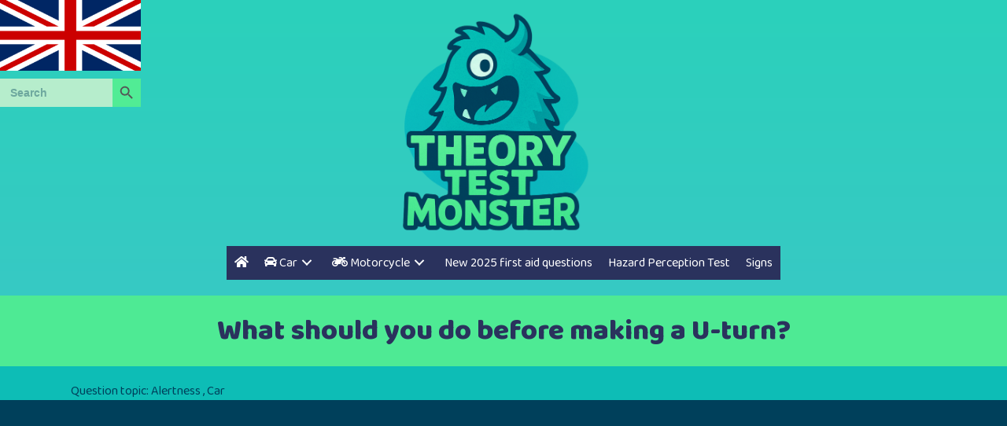

--- FILE ---
content_type: text/html; charset=UTF-8
request_url: https://theorytestmonster.uk/questions/what-should-you-do-before-making-a-u-turn/
body_size: 24733
content:
<!DOCTYPE html>
<html lang="en-GB">
<head>
<meta charset="UTF-8" />
<meta name='viewport' content='width=device-width, initial-scale=1.0' />
<meta http-equiv='X-UA-Compatible' content='IE=edge' />
<link rel="profile" href="https://gmpg.org/xfn/11" />
<meta name='robots' content='index, follow, max-image-preview:large, max-snippet:-1, max-video-preview:-1' />
	<style>img:is([sizes="auto" i], [sizes^="auto," i]) { contain-intrinsic-size: 3000px 1500px }</style>
	
	<!-- This site is optimized with the Yoast SEO plugin v26.4 - https://yoast.com/wordpress/plugins/seo/ -->
	<title>What should you do before making a U-turn? - Theory Test Monster</title>
	<link rel="canonical" href="https://theorytestmonster.uk/questions/what-should-you-do-before-making-a-u-turn/" />
	<meta property="og:locale" content="en_GB" />
	<meta property="og:type" content="article" />
	<meta property="og:title" content="What should you do before making a U-turn? - Theory Test Monster" />
	<meta property="og:url" content="https://theorytestmonster.uk/questions/what-should-you-do-before-making-a-u-turn/" />
	<meta property="og:site_name" content="Theory Test Monster" />
	<meta property="article:modified_time" content="2025-07-11T20:07:30+00:00" />
	<meta property="og:image" content="https://theorytestmonster.uk/wp-content/uploads/Untitled-design.png" />
	<meta property="og:image:width" content="1080" />
	<meta property="og:image:height" content="1350" />
	<meta property="og:image:type" content="image/png" />
	<meta name="twitter:card" content="summary_large_image" />
	<script type="application/ld+json" class="yoast-schema-graph">{"@context":"https://schema.org","@graph":[{"@type":"WebPage","@id":"https://theorytestmonster.uk/questions/what-should-you-do-before-making-a-u-turn/","url":"https://theorytestmonster.uk/questions/what-should-you-do-before-making-a-u-turn/","name":"What should you do before making a U-turn? - Theory Test Monster","isPartOf":{"@id":"https://theorytestmonster.uk/#website"},"datePublished":"2025-07-01T20:03:48+00:00","dateModified":"2025-07-11T20:07:30+00:00","breadcrumb":{"@id":"https://theorytestmonster.uk/questions/what-should-you-do-before-making-a-u-turn/#breadcrumb"},"inLanguage":"en-GB","potentialAction":[{"@type":"ReadAction","target":["https://theorytestmonster.uk/questions/what-should-you-do-before-making-a-u-turn/"]}]},{"@type":"BreadcrumbList","@id":"https://theorytestmonster.uk/questions/what-should-you-do-before-making-a-u-turn/#breadcrumb","itemListElement":[{"@type":"ListItem","position":1,"name":"Home","item":"https://theorytestmonster.uk/"},{"@type":"ListItem","position":2,"name":"Questions","item":"https://theorytestmonster.uk/questions/"},{"@type":"ListItem","position":3,"name":"What should you do before making a U-turn?"}]},{"@type":"WebSite","@id":"https://theorytestmonster.uk/#website","url":"https://theorytestmonster.uk/","name":"Theory Test Monster - 2025 Practice Questions","description":"","publisher":{"@id":"https://theorytestmonster.uk/#organization"},"potentialAction":[{"@type":"SearchAction","target":{"@type":"EntryPoint","urlTemplate":"https://theorytestmonster.uk/?s={search_term_string}"},"query-input":{"@type":"PropertyValueSpecification","valueRequired":true,"valueName":"search_term_string"}}],"inLanguage":"en-GB"},{"@type":"Organization","@id":"https://theorytestmonster.uk/#organization","name":"Theory Test Monster","url":"https://theorytestmonster.uk/","logo":{"@type":"ImageObject","inLanguage":"en-GB","@id":"https://theorytestmonster.uk/#/schema/logo/image/","url":"https://theorytestmonster.uk/wp-content/uploads/Untitled-design.png","contentUrl":"https://theorytestmonster.uk/wp-content/uploads/Untitled-design.png","width":1080,"height":1350,"caption":"Theory Test Monster"},"image":{"@id":"https://theorytestmonster.uk/#/schema/logo/image/"}}]}</script>
	<!-- / Yoast SEO plugin. -->


<link rel='dns-prefetch' href='//www.googletagmanager.com' />
<link rel='dns-prefetch' href='//stats.wp.com' />
<link rel='dns-prefetch' href='//fonts.googleapis.com' />
<link rel='dns-prefetch' href='//pagead2.googlesyndication.com' />
<link rel='dns-prefetch' href='//fundingchoicesmessages.google.com' />
<link href='https://fonts.gstatic.com' crossorigin rel='preconnect' />
<link rel="alternate" type="application/rss+xml" title="Theory Test Monster &raquo; Feed" href="https://theorytestmonster.uk/feed/" />
<link rel="alternate" type="application/rss+xml" title="Theory Test Monster &raquo; Comments Feed" href="https://theorytestmonster.uk/comments/feed/" />
<link rel="alternate" type="application/rss+xml" title="Theory Test Monster &raquo; What should you do before making a U-turn? Comments Feed" href="https://theorytestmonster.uk/questions/what-should-you-do-before-making-a-u-turn/feed/" />
<link rel="preload" href="https://theorytestmonster.uk/wp-content/plugins/bb-plugin/fonts/fontawesome/5.15.4/webfonts/fa-solid-900.woff2" as="font" type="font/woff2" crossorigin="anonymous">
<link rel="preload" href="https://theorytestmonster.uk/wp-content/plugins/bb-plugin/fonts/fontawesome/5.15.4/webfonts/fa-regular-400.woff2" as="font" type="font/woff2" crossorigin="anonymous">
<script>
window._wpemojiSettings = {"baseUrl":"https:\/\/s.w.org\/images\/core\/emoji\/16.0.1\/72x72\/","ext":".png","svgUrl":"https:\/\/s.w.org\/images\/core\/emoji\/16.0.1\/svg\/","svgExt":".svg","source":{"concatemoji":"https:\/\/theorytestmonster.uk\/wp-includes\/js\/wp-emoji-release.min.js?ver=6.8.3"}};
/*! This file is auto-generated */
!function(s,n){var o,i,e;function c(e){try{var t={supportTests:e,timestamp:(new Date).valueOf()};sessionStorage.setItem(o,JSON.stringify(t))}catch(e){}}function p(e,t,n){e.clearRect(0,0,e.canvas.width,e.canvas.height),e.fillText(t,0,0);var t=new Uint32Array(e.getImageData(0,0,e.canvas.width,e.canvas.height).data),a=(e.clearRect(0,0,e.canvas.width,e.canvas.height),e.fillText(n,0,0),new Uint32Array(e.getImageData(0,0,e.canvas.width,e.canvas.height).data));return t.every(function(e,t){return e===a[t]})}function u(e,t){e.clearRect(0,0,e.canvas.width,e.canvas.height),e.fillText(t,0,0);for(var n=e.getImageData(16,16,1,1),a=0;a<n.data.length;a++)if(0!==n.data[a])return!1;return!0}function f(e,t,n,a){switch(t){case"flag":return n(e,"\ud83c\udff3\ufe0f\u200d\u26a7\ufe0f","\ud83c\udff3\ufe0f\u200b\u26a7\ufe0f")?!1:!n(e,"\ud83c\udde8\ud83c\uddf6","\ud83c\udde8\u200b\ud83c\uddf6")&&!n(e,"\ud83c\udff4\udb40\udc67\udb40\udc62\udb40\udc65\udb40\udc6e\udb40\udc67\udb40\udc7f","\ud83c\udff4\u200b\udb40\udc67\u200b\udb40\udc62\u200b\udb40\udc65\u200b\udb40\udc6e\u200b\udb40\udc67\u200b\udb40\udc7f");case"emoji":return!a(e,"\ud83e\udedf")}return!1}function g(e,t,n,a){var r="undefined"!=typeof WorkerGlobalScope&&self instanceof WorkerGlobalScope?new OffscreenCanvas(300,150):s.createElement("canvas"),o=r.getContext("2d",{willReadFrequently:!0}),i=(o.textBaseline="top",o.font="600 32px Arial",{});return e.forEach(function(e){i[e]=t(o,e,n,a)}),i}function t(e){var t=s.createElement("script");t.src=e,t.defer=!0,s.head.appendChild(t)}"undefined"!=typeof Promise&&(o="wpEmojiSettingsSupports",i=["flag","emoji"],n.supports={everything:!0,everythingExceptFlag:!0},e=new Promise(function(e){s.addEventListener("DOMContentLoaded",e,{once:!0})}),new Promise(function(t){var n=function(){try{var e=JSON.parse(sessionStorage.getItem(o));if("object"==typeof e&&"number"==typeof e.timestamp&&(new Date).valueOf()<e.timestamp+604800&&"object"==typeof e.supportTests)return e.supportTests}catch(e){}return null}();if(!n){if("undefined"!=typeof Worker&&"undefined"!=typeof OffscreenCanvas&&"undefined"!=typeof URL&&URL.createObjectURL&&"undefined"!=typeof Blob)try{var e="postMessage("+g.toString()+"("+[JSON.stringify(i),f.toString(),p.toString(),u.toString()].join(",")+"));",a=new Blob([e],{type:"text/javascript"}),r=new Worker(URL.createObjectURL(a),{name:"wpTestEmojiSupports"});return void(r.onmessage=function(e){c(n=e.data),r.terminate(),t(n)})}catch(e){}c(n=g(i,f,p,u))}t(n)}).then(function(e){for(var t in e)n.supports[t]=e[t],n.supports.everything=n.supports.everything&&n.supports[t],"flag"!==t&&(n.supports.everythingExceptFlag=n.supports.everythingExceptFlag&&n.supports[t]);n.supports.everythingExceptFlag=n.supports.everythingExceptFlag&&!n.supports.flag,n.DOMReady=!1,n.readyCallback=function(){n.DOMReady=!0}}).then(function(){return e}).then(function(){var e;n.supports.everything||(n.readyCallback(),(e=n.source||{}).concatemoji?t(e.concatemoji):e.wpemoji&&e.twemoji&&(t(e.twemoji),t(e.wpemoji)))}))}((window,document),window._wpemojiSettings);
</script>
<style id='wp-emoji-styles-inline-css'>

	img.wp-smiley, img.emoji {
		display: inline !important;
		border: none !important;
		box-shadow: none !important;
		height: 1em !important;
		width: 1em !important;
		margin: 0 0.07em !important;
		vertical-align: -0.1em !important;
		background: none !important;
		padding: 0 !important;
	}
</style>
<link rel='stylesheet' id='wp-block-library-css' href='https://theorytestmonster.uk/wp-includes/css/dist/block-library/style.min.css?ver=6.8.3' media='all' />
<style id='wp-block-library-theme-inline-css'>
.wp-block-audio :where(figcaption){color:#555;font-size:13px;text-align:center}.is-dark-theme .wp-block-audio :where(figcaption){color:#ffffffa6}.wp-block-audio{margin:0 0 1em}.wp-block-code{border:1px solid #ccc;border-radius:4px;font-family:Menlo,Consolas,monaco,monospace;padding:.8em 1em}.wp-block-embed :where(figcaption){color:#555;font-size:13px;text-align:center}.is-dark-theme .wp-block-embed :where(figcaption){color:#ffffffa6}.wp-block-embed{margin:0 0 1em}.blocks-gallery-caption{color:#555;font-size:13px;text-align:center}.is-dark-theme .blocks-gallery-caption{color:#ffffffa6}:root :where(.wp-block-image figcaption){color:#555;font-size:13px;text-align:center}.is-dark-theme :root :where(.wp-block-image figcaption){color:#ffffffa6}.wp-block-image{margin:0 0 1em}.wp-block-pullquote{border-bottom:4px solid;border-top:4px solid;color:currentColor;margin-bottom:1.75em}.wp-block-pullquote cite,.wp-block-pullquote footer,.wp-block-pullquote__citation{color:currentColor;font-size:.8125em;font-style:normal;text-transform:uppercase}.wp-block-quote{border-left:.25em solid;margin:0 0 1.75em;padding-left:1em}.wp-block-quote cite,.wp-block-quote footer{color:currentColor;font-size:.8125em;font-style:normal;position:relative}.wp-block-quote:where(.has-text-align-right){border-left:none;border-right:.25em solid;padding-left:0;padding-right:1em}.wp-block-quote:where(.has-text-align-center){border:none;padding-left:0}.wp-block-quote.is-large,.wp-block-quote.is-style-large,.wp-block-quote:where(.is-style-plain){border:none}.wp-block-search .wp-block-search__label{font-weight:700}.wp-block-search__button{border:1px solid #ccc;padding:.375em .625em}:where(.wp-block-group.has-background){padding:1.25em 2.375em}.wp-block-separator.has-css-opacity{opacity:.4}.wp-block-separator{border:none;border-bottom:2px solid;margin-left:auto;margin-right:auto}.wp-block-separator.has-alpha-channel-opacity{opacity:1}.wp-block-separator:not(.is-style-wide):not(.is-style-dots){width:100px}.wp-block-separator.has-background:not(.is-style-dots){border-bottom:none;height:1px}.wp-block-separator.has-background:not(.is-style-wide):not(.is-style-dots){height:2px}.wp-block-table{margin:0 0 1em}.wp-block-table td,.wp-block-table th{word-break:normal}.wp-block-table :where(figcaption){color:#555;font-size:13px;text-align:center}.is-dark-theme .wp-block-table :where(figcaption){color:#ffffffa6}.wp-block-video :where(figcaption){color:#555;font-size:13px;text-align:center}.is-dark-theme .wp-block-video :where(figcaption){color:#ffffffa6}.wp-block-video{margin:0 0 1em}:root :where(.wp-block-template-part.has-background){margin-bottom:0;margin-top:0;padding:1.25em 2.375em}
</style>
<style id='classic-theme-styles-inline-css'>
/*! This file is auto-generated */
.wp-block-button__link{color:#fff;background-color:#32373c;border-radius:9999px;box-shadow:none;text-decoration:none;padding:calc(.667em + 2px) calc(1.333em + 2px);font-size:1.125em}.wp-block-file__button{background:#32373c;color:#fff;text-decoration:none}
</style>
<style id='global-styles-inline-css'>
:root{--wp--preset--aspect-ratio--square: 1;--wp--preset--aspect-ratio--4-3: 4/3;--wp--preset--aspect-ratio--3-4: 3/4;--wp--preset--aspect-ratio--3-2: 3/2;--wp--preset--aspect-ratio--2-3: 2/3;--wp--preset--aspect-ratio--16-9: 16/9;--wp--preset--aspect-ratio--9-16: 9/16;--wp--preset--color--black: #000000;--wp--preset--color--cyan-bluish-gray: #abb8c3;--wp--preset--color--white: #ffffff;--wp--preset--color--pale-pink: #f78da7;--wp--preset--color--vivid-red: #cf2e2e;--wp--preset--color--luminous-vivid-orange: #ff6900;--wp--preset--color--luminous-vivid-amber: #fcb900;--wp--preset--color--light-green-cyan: #7bdcb5;--wp--preset--color--vivid-green-cyan: #00d084;--wp--preset--color--pale-cyan-blue: #8ed1fc;--wp--preset--color--vivid-cyan-blue: #0693e3;--wp--preset--color--vivid-purple: #9b51e0;--wp--preset--color--fl-heading-text: #ffffff;--wp--preset--color--fl-body-bg: #00405b;--wp--preset--color--fl-body-text: #00405b;--wp--preset--color--fl-accent: #00405b;--wp--preset--color--fl-accent-hover: #ffffff;--wp--preset--color--fl-topbar-bg: #ffffff;--wp--preset--color--fl-topbar-text: #000000;--wp--preset--color--fl-topbar-link: #428bca;--wp--preset--color--fl-topbar-hover: #428bca;--wp--preset--color--fl-header-bg: #ffffff;--wp--preset--color--fl-header-text: #000000;--wp--preset--color--fl-header-link: #0588fa;--wp--preset--color--fl-header-hover: #2295f9;--wp--preset--color--fl-nav-bg: #ffffff;--wp--preset--color--fl-nav-link: #5457ff;--wp--preset--color--fl-nav-hover: #4a47d5;--wp--preset--color--fl-content-bg: #2a325d;--wp--preset--color--fl-footer-widgets-bg: #ffffff;--wp--preset--color--fl-footer-widgets-text: #000000;--wp--preset--color--fl-footer-widgets-link: #428bca;--wp--preset--color--fl-footer-widgets-hover: #428bca;--wp--preset--color--fl-footer-bg: #ffffff;--wp--preset--color--fl-footer-text: #000000;--wp--preset--color--fl-footer-link: #428bca;--wp--preset--color--fl-footer-hover: #428bca;--wp--preset--gradient--vivid-cyan-blue-to-vivid-purple: linear-gradient(135deg,rgba(6,147,227,1) 0%,rgb(155,81,224) 100%);--wp--preset--gradient--light-green-cyan-to-vivid-green-cyan: linear-gradient(135deg,rgb(122,220,180) 0%,rgb(0,208,130) 100%);--wp--preset--gradient--luminous-vivid-amber-to-luminous-vivid-orange: linear-gradient(135deg,rgba(252,185,0,1) 0%,rgba(255,105,0,1) 100%);--wp--preset--gradient--luminous-vivid-orange-to-vivid-red: linear-gradient(135deg,rgba(255,105,0,1) 0%,rgb(207,46,46) 100%);--wp--preset--gradient--very-light-gray-to-cyan-bluish-gray: linear-gradient(135deg,rgb(238,238,238) 0%,rgb(169,184,195) 100%);--wp--preset--gradient--cool-to-warm-spectrum: linear-gradient(135deg,rgb(74,234,220) 0%,rgb(151,120,209) 20%,rgb(207,42,186) 40%,rgb(238,44,130) 60%,rgb(251,105,98) 80%,rgb(254,248,76) 100%);--wp--preset--gradient--blush-light-purple: linear-gradient(135deg,rgb(255,206,236) 0%,rgb(152,150,240) 100%);--wp--preset--gradient--blush-bordeaux: linear-gradient(135deg,rgb(254,205,165) 0%,rgb(254,45,45) 50%,rgb(107,0,62) 100%);--wp--preset--gradient--luminous-dusk: linear-gradient(135deg,rgb(255,203,112) 0%,rgb(199,81,192) 50%,rgb(65,88,208) 100%);--wp--preset--gradient--pale-ocean: linear-gradient(135deg,rgb(255,245,203) 0%,rgb(182,227,212) 50%,rgb(51,167,181) 100%);--wp--preset--gradient--electric-grass: linear-gradient(135deg,rgb(202,248,128) 0%,rgb(113,206,126) 100%);--wp--preset--gradient--midnight: linear-gradient(135deg,rgb(2,3,129) 0%,rgb(40,116,252) 100%);--wp--preset--font-size--small: 13px;--wp--preset--font-size--medium: 20px;--wp--preset--font-size--large: 36px;--wp--preset--font-size--x-large: 42px;--wp--preset--spacing--20: 0.44rem;--wp--preset--spacing--30: 0.67rem;--wp--preset--spacing--40: 1rem;--wp--preset--spacing--50: 1.5rem;--wp--preset--spacing--60: 2.25rem;--wp--preset--spacing--70: 3.38rem;--wp--preset--spacing--80: 5.06rem;--wp--preset--shadow--natural: 6px 6px 9px rgba(0, 0, 0, 0.2);--wp--preset--shadow--deep: 12px 12px 50px rgba(0, 0, 0, 0.4);--wp--preset--shadow--sharp: 6px 6px 0px rgba(0, 0, 0, 0.2);--wp--preset--shadow--outlined: 6px 6px 0px -3px rgba(255, 255, 255, 1), 6px 6px rgba(0, 0, 0, 1);--wp--preset--shadow--crisp: 6px 6px 0px rgba(0, 0, 0, 1);}:where(.is-layout-flex){gap: 0.5em;}:where(.is-layout-grid){gap: 0.5em;}body .is-layout-flex{display: flex;}.is-layout-flex{flex-wrap: wrap;align-items: center;}.is-layout-flex > :is(*, div){margin: 0;}body .is-layout-grid{display: grid;}.is-layout-grid > :is(*, div){margin: 0;}:where(.wp-block-columns.is-layout-flex){gap: 2em;}:where(.wp-block-columns.is-layout-grid){gap: 2em;}:where(.wp-block-post-template.is-layout-flex){gap: 1.25em;}:where(.wp-block-post-template.is-layout-grid){gap: 1.25em;}.has-black-color{color: var(--wp--preset--color--black) !important;}.has-cyan-bluish-gray-color{color: var(--wp--preset--color--cyan-bluish-gray) !important;}.has-white-color{color: var(--wp--preset--color--white) !important;}.has-pale-pink-color{color: var(--wp--preset--color--pale-pink) !important;}.has-vivid-red-color{color: var(--wp--preset--color--vivid-red) !important;}.has-luminous-vivid-orange-color{color: var(--wp--preset--color--luminous-vivid-orange) !important;}.has-luminous-vivid-amber-color{color: var(--wp--preset--color--luminous-vivid-amber) !important;}.has-light-green-cyan-color{color: var(--wp--preset--color--light-green-cyan) !important;}.has-vivid-green-cyan-color{color: var(--wp--preset--color--vivid-green-cyan) !important;}.has-pale-cyan-blue-color{color: var(--wp--preset--color--pale-cyan-blue) !important;}.has-vivid-cyan-blue-color{color: var(--wp--preset--color--vivid-cyan-blue) !important;}.has-vivid-purple-color{color: var(--wp--preset--color--vivid-purple) !important;}.has-black-background-color{background-color: var(--wp--preset--color--black) !important;}.has-cyan-bluish-gray-background-color{background-color: var(--wp--preset--color--cyan-bluish-gray) !important;}.has-white-background-color{background-color: var(--wp--preset--color--white) !important;}.has-pale-pink-background-color{background-color: var(--wp--preset--color--pale-pink) !important;}.has-vivid-red-background-color{background-color: var(--wp--preset--color--vivid-red) !important;}.has-luminous-vivid-orange-background-color{background-color: var(--wp--preset--color--luminous-vivid-orange) !important;}.has-luminous-vivid-amber-background-color{background-color: var(--wp--preset--color--luminous-vivid-amber) !important;}.has-light-green-cyan-background-color{background-color: var(--wp--preset--color--light-green-cyan) !important;}.has-vivid-green-cyan-background-color{background-color: var(--wp--preset--color--vivid-green-cyan) !important;}.has-pale-cyan-blue-background-color{background-color: var(--wp--preset--color--pale-cyan-blue) !important;}.has-vivid-cyan-blue-background-color{background-color: var(--wp--preset--color--vivid-cyan-blue) !important;}.has-vivid-purple-background-color{background-color: var(--wp--preset--color--vivid-purple) !important;}.has-black-border-color{border-color: var(--wp--preset--color--black) !important;}.has-cyan-bluish-gray-border-color{border-color: var(--wp--preset--color--cyan-bluish-gray) !important;}.has-white-border-color{border-color: var(--wp--preset--color--white) !important;}.has-pale-pink-border-color{border-color: var(--wp--preset--color--pale-pink) !important;}.has-vivid-red-border-color{border-color: var(--wp--preset--color--vivid-red) !important;}.has-luminous-vivid-orange-border-color{border-color: var(--wp--preset--color--luminous-vivid-orange) !important;}.has-luminous-vivid-amber-border-color{border-color: var(--wp--preset--color--luminous-vivid-amber) !important;}.has-light-green-cyan-border-color{border-color: var(--wp--preset--color--light-green-cyan) !important;}.has-vivid-green-cyan-border-color{border-color: var(--wp--preset--color--vivid-green-cyan) !important;}.has-pale-cyan-blue-border-color{border-color: var(--wp--preset--color--pale-cyan-blue) !important;}.has-vivid-cyan-blue-border-color{border-color: var(--wp--preset--color--vivid-cyan-blue) !important;}.has-vivid-purple-border-color{border-color: var(--wp--preset--color--vivid-purple) !important;}.has-vivid-cyan-blue-to-vivid-purple-gradient-background{background: var(--wp--preset--gradient--vivid-cyan-blue-to-vivid-purple) !important;}.has-light-green-cyan-to-vivid-green-cyan-gradient-background{background: var(--wp--preset--gradient--light-green-cyan-to-vivid-green-cyan) !important;}.has-luminous-vivid-amber-to-luminous-vivid-orange-gradient-background{background: var(--wp--preset--gradient--luminous-vivid-amber-to-luminous-vivid-orange) !important;}.has-luminous-vivid-orange-to-vivid-red-gradient-background{background: var(--wp--preset--gradient--luminous-vivid-orange-to-vivid-red) !important;}.has-very-light-gray-to-cyan-bluish-gray-gradient-background{background: var(--wp--preset--gradient--very-light-gray-to-cyan-bluish-gray) !important;}.has-cool-to-warm-spectrum-gradient-background{background: var(--wp--preset--gradient--cool-to-warm-spectrum) !important;}.has-blush-light-purple-gradient-background{background: var(--wp--preset--gradient--blush-light-purple) !important;}.has-blush-bordeaux-gradient-background{background: var(--wp--preset--gradient--blush-bordeaux) !important;}.has-luminous-dusk-gradient-background{background: var(--wp--preset--gradient--luminous-dusk) !important;}.has-pale-ocean-gradient-background{background: var(--wp--preset--gradient--pale-ocean) !important;}.has-electric-grass-gradient-background{background: var(--wp--preset--gradient--electric-grass) !important;}.has-midnight-gradient-background{background: var(--wp--preset--gradient--midnight) !important;}.has-small-font-size{font-size: var(--wp--preset--font-size--small) !important;}.has-medium-font-size{font-size: var(--wp--preset--font-size--medium) !important;}.has-large-font-size{font-size: var(--wp--preset--font-size--large) !important;}.has-x-large-font-size{font-size: var(--wp--preset--font-size--x-large) !important;}
:where(.wp-block-post-template.is-layout-flex){gap: 1.25em;}:where(.wp-block-post-template.is-layout-grid){gap: 1.25em;}
:where(.wp-block-columns.is-layout-flex){gap: 2em;}:where(.wp-block-columns.is-layout-grid){gap: 2em;}
:root :where(.wp-block-pullquote){font-size: 1.5em;line-height: 1.6;}
</style>
<link rel='stylesheet' id='csv-quiz-css-css' href='https://theorytestmonster.uk/wp-content/plugins/csv-quiz/csv-quiz.css?ver=1.1' media='all' />
<link rel='stylesheet' id='single-question-pods-quiz-css-css' href='https://theorytestmonster.uk/wp-content/plugins/single-question-pods-quiz/single-question-pods-quiz.css?ver=3.0' media='all' />
<link rel='stylesheet' id='ivory-search-styles-css' href='https://theorytestmonster.uk/wp-content/plugins/add-search-to-menu/public/css/ivory-search.min.css?ver=5.5.12' media='all' />
<link rel='stylesheet' id='font-awesome-5-css' href='https://theorytestmonster.uk/wp-content/plugins/bb-plugin/fonts/fontawesome/5.15.4/css/all.min.css?ver=2.9.4.1' media='all' />
<link rel='stylesheet' id='fl-builder-layout-bundle-5a64f22b8fe5b4720a75f1dd88545aeb-css' href='https://theorytestmonster.uk/wp-content/uploads/bb-plugin/cache/5a64f22b8fe5b4720a75f1dd88545aeb-layout-bundle.css?ver=2.9.4.1-1.5.2.1' media='all' />
<link rel='stylesheet' id='font-awesome-css' href='https://theorytestmonster.uk/wp-content/plugins/bb-plugin/fonts/fontawesome/5.15.4/css/v4-shims.min.css?ver=2.9.4.1' media='all' />
<link rel='stylesheet' id='jquery-magnificpopup-css' href='https://theorytestmonster.uk/wp-content/plugins/bb-plugin/css/jquery.magnificpopup.min.css?ver=2.9.4.1' media='all' />
<link rel='stylesheet' id='bootstrap-css' href='https://theorytestmonster.uk/wp-content/themes/bb-theme/css/bootstrap.min.css?ver=1.7.19' media='all' />
<link rel='stylesheet' id='fl-automator-skin-css' href='https://theorytestmonster.uk/wp-content/uploads/bb-theme/skin-691dff0793f5d.css?ver=1.7.19' media='all' />
<link rel='stylesheet' id='fl-child-theme-css' href='https://theorytestmonster.uk/wp-content/themes/bb-theme-child/style.css?ver=6.8.3' media='all' />
<link rel='stylesheet' id='pp-animate-css' href='https://theorytestmonster.uk/wp-content/plugins/bbpowerpack/assets/css/animate.min.css?ver=3.5.1' media='all' />
<link rel='stylesheet' id='fl-builder-google-fonts-537ec89e5b94665e4e64ed816944d033-css' href='//fonts.googleapis.com/css?family=Baloo+2%3A300%2C400%2C700%2C800%7CLato%3A400&#038;ver=6.8.3' media='all' />
<script src="https://theorytestmonster.uk/wp-includes/js/jquery/jquery.min.js?ver=3.7.1" id="jquery-core-js"></script>
<script src="https://theorytestmonster.uk/wp-includes/js/jquery/jquery-migrate.min.js?ver=3.4.1" id="jquery-migrate-js"></script>

<!-- Google tag (gtag.js) snippet added by Site Kit -->
<!-- Google Analytics snippet added by Site Kit -->
<script src="https://www.googletagmanager.com/gtag/js?id=G-5BHTLYTW5F" id="google_gtagjs-js" async></script>
<script id="google_gtagjs-js-after">
window.dataLayer = window.dataLayer || [];function gtag(){dataLayer.push(arguments);}
gtag("set","linker",{"domains":["theorytestmonster.uk"]});
gtag("js", new Date());
gtag("set", "developer_id.dZTNiMT", true);
gtag("config", "G-5BHTLYTW5F", {"googlesitekit_post_type":"questions"});
</script>
<link rel="https://api.w.org/" href="https://theorytestmonster.uk/wp-json/" /><link rel="EditURI" type="application/rsd+xml" title="RSD" href="https://theorytestmonster.uk/xmlrpc.php?rsd" />
<link rel='shortlink' href='https://theorytestmonster.uk/?p=29963' />
<link rel="alternate" title="oEmbed (JSON)" type="application/json+oembed" href="https://theorytestmonster.uk/wp-json/oembed/1.0/embed?url=https%3A%2F%2Ftheorytestmonster.uk%2Fquestions%2Fwhat-should-you-do-before-making-a-u-turn%2F" />
<link rel="alternate" title="oEmbed (XML)" type="text/xml+oembed" href="https://theorytestmonster.uk/wp-json/oembed/1.0/embed?url=https%3A%2F%2Ftheorytestmonster.uk%2Fquestions%2Fwhat-should-you-do-before-making-a-u-turn%2F&#038;format=xml" />
		<script>
			var bb_powerpack = {
				version: '2.40.9',
				getAjaxUrl: function() { return atob( 'aHR0cHM6Ly90aGVvcnl0ZXN0bW9uc3Rlci51ay93cC1hZG1pbi9hZG1pbi1hamF4LnBocA==' ); },
				callback: function() {},
				mapMarkerData: {},
				post_id: '29963',
				search_term: '',
				current_page: 'https://theorytestmonster.uk/questions/what-should-you-do-before-making-a-u-turn/',
				conditionals: {
					is_front_page: false,
					is_home: false,
					is_archive: false,
					current_post_type: '',
					is_tax: false,
										is_author: false,
					current_author: false,
					is_search: false,
									}
			};
		</script>
		<meta name="generator" content="Site Kit by Google 1.166.0" />	<style>img#wpstats{display:none}</style>
		<link rel="pingback" href="https://theorytestmonster.uk/xmlrpc.php">

<!-- Google AdSense meta tags added by Site Kit -->
<meta name="google-adsense-platform-account" content="ca-host-pub-2644536267352236">
<meta name="google-adsense-platform-domain" content="sitekit.withgoogle.com">
<!-- End Google AdSense meta tags added by Site Kit -->

<!-- Google AdSense snippet added by Site Kit -->
<script async src="https://pagead2.googlesyndication.com/pagead/js/adsbygoogle.js?client=ca-pub-4156771926347915&amp;host=ca-host-pub-2644536267352236" crossorigin="anonymous"></script>

<!-- End Google AdSense snippet added by Site Kit -->

<!-- Google AdSense Ad Blocking Recovery snippet added by Site Kit -->
<script async src="https://fundingchoicesmessages.google.com/i/pub-4156771926347915?ers=1"></script><script>(function() {function signalGooglefcPresent() {if (!window.frames['googlefcPresent']) {if (document.body) {const iframe = document.createElement('iframe'); iframe.style = 'width: 0; height: 0; border: none; z-index: -1000; left: -1000px; top: -1000px;'; iframe.style.display = 'none'; iframe.name = 'googlefcPresent'; document.body.appendChild(iframe);} else {setTimeout(signalGooglefcPresent, 0);}}}signalGooglefcPresent();})();</script>
<!-- End Google AdSense Ad Blocking Recovery snippet added by Site Kit -->

<!-- Google AdSense Ad Blocking Recovery Error Protection snippet added by Site Kit -->
<script>(function(){'use strict';function aa(a){var b=0;return function(){return b<a.length?{done:!1,value:a[b++]}:{done:!0}}}var ba=typeof Object.defineProperties=="function"?Object.defineProperty:function(a,b,c){if(a==Array.prototype||a==Object.prototype)return a;a[b]=c.value;return a};
function ca(a){a=["object"==typeof globalThis&&globalThis,a,"object"==typeof window&&window,"object"==typeof self&&self,"object"==typeof global&&global];for(var b=0;b<a.length;++b){var c=a[b];if(c&&c.Math==Math)return c}throw Error("Cannot find global object");}var da=ca(this);function l(a,b){if(b)a:{var c=da;a=a.split(".");for(var d=0;d<a.length-1;d++){var e=a[d];if(!(e in c))break a;c=c[e]}a=a[a.length-1];d=c[a];b=b(d);b!=d&&b!=null&&ba(c,a,{configurable:!0,writable:!0,value:b})}}
function ea(a){return a.raw=a}function n(a){var b=typeof Symbol!="undefined"&&Symbol.iterator&&a[Symbol.iterator];if(b)return b.call(a);if(typeof a.length=="number")return{next:aa(a)};throw Error(String(a)+" is not an iterable or ArrayLike");}function fa(a){for(var b,c=[];!(b=a.next()).done;)c.push(b.value);return c}var ha=typeof Object.create=="function"?Object.create:function(a){function b(){}b.prototype=a;return new b},p;
if(typeof Object.setPrototypeOf=="function")p=Object.setPrototypeOf;else{var q;a:{var ja={a:!0},ka={};try{ka.__proto__=ja;q=ka.a;break a}catch(a){}q=!1}p=q?function(a,b){a.__proto__=b;if(a.__proto__!==b)throw new TypeError(a+" is not extensible");return a}:null}var la=p;
function t(a,b){a.prototype=ha(b.prototype);a.prototype.constructor=a;if(la)la(a,b);else for(var c in b)if(c!="prototype")if(Object.defineProperties){var d=Object.getOwnPropertyDescriptor(b,c);d&&Object.defineProperty(a,c,d)}else a[c]=b[c];a.A=b.prototype}function ma(){for(var a=Number(this),b=[],c=a;c<arguments.length;c++)b[c-a]=arguments[c];return b}l("Object.is",function(a){return a?a:function(b,c){return b===c?b!==0||1/b===1/c:b!==b&&c!==c}});
l("Array.prototype.includes",function(a){return a?a:function(b,c){var d=this;d instanceof String&&(d=String(d));var e=d.length;c=c||0;for(c<0&&(c=Math.max(c+e,0));c<e;c++){var f=d[c];if(f===b||Object.is(f,b))return!0}return!1}});
l("String.prototype.includes",function(a){return a?a:function(b,c){if(this==null)throw new TypeError("The 'this' value for String.prototype.includes must not be null or undefined");if(b instanceof RegExp)throw new TypeError("First argument to String.prototype.includes must not be a regular expression");return this.indexOf(b,c||0)!==-1}});l("Number.MAX_SAFE_INTEGER",function(){return 9007199254740991});
l("Number.isFinite",function(a){return a?a:function(b){return typeof b!=="number"?!1:!isNaN(b)&&b!==Infinity&&b!==-Infinity}});l("Number.isInteger",function(a){return a?a:function(b){return Number.isFinite(b)?b===Math.floor(b):!1}});l("Number.isSafeInteger",function(a){return a?a:function(b){return Number.isInteger(b)&&Math.abs(b)<=Number.MAX_SAFE_INTEGER}});
l("Math.trunc",function(a){return a?a:function(b){b=Number(b);if(isNaN(b)||b===Infinity||b===-Infinity||b===0)return b;var c=Math.floor(Math.abs(b));return b<0?-c:c}});/*

 Copyright The Closure Library Authors.
 SPDX-License-Identifier: Apache-2.0
*/
var u=this||self;function v(a,b){a:{var c=["CLOSURE_FLAGS"];for(var d=u,e=0;e<c.length;e++)if(d=d[c[e]],d==null){c=null;break a}c=d}a=c&&c[a];return a!=null?a:b}function w(a){return a};function na(a){u.setTimeout(function(){throw a;},0)};var oa=v(610401301,!1),pa=v(188588736,!0),qa=v(645172343,v(1,!0));var x,ra=u.navigator;x=ra?ra.userAgentData||null:null;function z(a){return oa?x?x.brands.some(function(b){return(b=b.brand)&&b.indexOf(a)!=-1}):!1:!1}function A(a){var b;a:{if(b=u.navigator)if(b=b.userAgent)break a;b=""}return b.indexOf(a)!=-1};function B(){return oa?!!x&&x.brands.length>0:!1}function C(){return B()?z("Chromium"):(A("Chrome")||A("CriOS"))&&!(B()?0:A("Edge"))||A("Silk")};var sa=B()?!1:A("Trident")||A("MSIE");!A("Android")||C();C();A("Safari")&&(C()||(B()?0:A("Coast"))||(B()?0:A("Opera"))||(B()?0:A("Edge"))||(B()?z("Microsoft Edge"):A("Edg/"))||B()&&z("Opera"));var ta={},D=null;var ua=typeof Uint8Array!=="undefined",va=!sa&&typeof btoa==="function";var wa;function E(){return typeof BigInt==="function"};var F=typeof Symbol==="function"&&typeof Symbol()==="symbol";function xa(a){return typeof Symbol==="function"&&typeof Symbol()==="symbol"?Symbol():a}var G=xa(),ya=xa("2ex");var za=F?function(a,b){a[G]|=b}:function(a,b){a.g!==void 0?a.g|=b:Object.defineProperties(a,{g:{value:b,configurable:!0,writable:!0,enumerable:!1}})},H=F?function(a){return a[G]|0}:function(a){return a.g|0},I=F?function(a){return a[G]}:function(a){return a.g},J=F?function(a,b){a[G]=b}:function(a,b){a.g!==void 0?a.g=b:Object.defineProperties(a,{g:{value:b,configurable:!0,writable:!0,enumerable:!1}})};function Aa(a,b){J(b,(a|0)&-14591)}function Ba(a,b){J(b,(a|34)&-14557)};var K={},Ca={};function Da(a){return!(!a||typeof a!=="object"||a.g!==Ca)}function Ea(a){return a!==null&&typeof a==="object"&&!Array.isArray(a)&&a.constructor===Object}function L(a,b,c){if(!Array.isArray(a)||a.length)return!1;var d=H(a);if(d&1)return!0;if(!(b&&(Array.isArray(b)?b.includes(c):b.has(c))))return!1;J(a,d|1);return!0};var M=0,N=0;function Fa(a){var b=a>>>0;M=b;N=(a-b)/4294967296>>>0}function Ga(a){if(a<0){Fa(-a);var b=n(Ha(M,N));a=b.next().value;b=b.next().value;M=a>>>0;N=b>>>0}else Fa(a)}function Ia(a,b){b>>>=0;a>>>=0;if(b<=2097151)var c=""+(4294967296*b+a);else E()?c=""+(BigInt(b)<<BigInt(32)|BigInt(a)):(c=(a>>>24|b<<8)&16777215,b=b>>16&65535,a=(a&16777215)+c*6777216+b*6710656,c+=b*8147497,b*=2,a>=1E7&&(c+=a/1E7>>>0,a%=1E7),c>=1E7&&(b+=c/1E7>>>0,c%=1E7),c=b+Ja(c)+Ja(a));return c}
function Ja(a){a=String(a);return"0000000".slice(a.length)+a}function Ha(a,b){b=~b;a?a=~a+1:b+=1;return[a,b]};var Ka=/^-?([1-9][0-9]*|0)(\.[0-9]+)?$/;var O;function La(a,b){O=b;a=new a(b);O=void 0;return a}
function P(a,b,c){a==null&&(a=O);O=void 0;if(a==null){var d=96;c?(a=[c],d|=512):a=[];b&&(d=d&-16760833|(b&1023)<<14)}else{if(!Array.isArray(a))throw Error("narr");d=H(a);if(d&2048)throw Error("farr");if(d&64)return a;d|=64;if(c&&(d|=512,c!==a[0]))throw Error("mid");a:{c=a;var e=c.length;if(e){var f=e-1;if(Ea(c[f])){d|=256;b=f-(+!!(d&512)-1);if(b>=1024)throw Error("pvtlmt");d=d&-16760833|(b&1023)<<14;break a}}if(b){b=Math.max(b,e-(+!!(d&512)-1));if(b>1024)throw Error("spvt");d=d&-16760833|(b&1023)<<
14}}}J(a,d);return a};function Ma(a){switch(typeof a){case "number":return isFinite(a)?a:String(a);case "boolean":return a?1:0;case "object":if(a)if(Array.isArray(a)){if(L(a,void 0,0))return}else if(ua&&a!=null&&a instanceof Uint8Array){if(va){for(var b="",c=0,d=a.length-10240;c<d;)b+=String.fromCharCode.apply(null,a.subarray(c,c+=10240));b+=String.fromCharCode.apply(null,c?a.subarray(c):a);a=btoa(b)}else{b===void 0&&(b=0);if(!D){D={};c="ABCDEFGHIJKLMNOPQRSTUVWXYZabcdefghijklmnopqrstuvwxyz0123456789".split("");d=["+/=",
"+/","-_=","-_.","-_"];for(var e=0;e<5;e++){var f=c.concat(d[e].split(""));ta[e]=f;for(var g=0;g<f.length;g++){var h=f[g];D[h]===void 0&&(D[h]=g)}}}b=ta[b];c=Array(Math.floor(a.length/3));d=b[64]||"";for(e=f=0;f<a.length-2;f+=3){var k=a[f],m=a[f+1];h=a[f+2];g=b[k>>2];k=b[(k&3)<<4|m>>4];m=b[(m&15)<<2|h>>6];h=b[h&63];c[e++]=g+k+m+h}g=0;h=d;switch(a.length-f){case 2:g=a[f+1],h=b[(g&15)<<2]||d;case 1:a=a[f],c[e]=b[a>>2]+b[(a&3)<<4|g>>4]+h+d}a=c.join("")}return a}}return a};function Na(a,b,c){a=Array.prototype.slice.call(a);var d=a.length,e=b&256?a[d-1]:void 0;d+=e?-1:0;for(b=b&512?1:0;b<d;b++)a[b]=c(a[b]);if(e){b=a[b]={};for(var f in e)Object.prototype.hasOwnProperty.call(e,f)&&(b[f]=c(e[f]))}return a}function Oa(a,b,c,d,e){if(a!=null){if(Array.isArray(a))a=L(a,void 0,0)?void 0:e&&H(a)&2?a:Pa(a,b,c,d!==void 0,e);else if(Ea(a)){var f={},g;for(g in a)Object.prototype.hasOwnProperty.call(a,g)&&(f[g]=Oa(a[g],b,c,d,e));a=f}else a=b(a,d);return a}}
function Pa(a,b,c,d,e){var f=d||c?H(a):0;d=d?!!(f&32):void 0;a=Array.prototype.slice.call(a);for(var g=0;g<a.length;g++)a[g]=Oa(a[g],b,c,d,e);c&&c(f,a);return a}function Qa(a){return a.s===K?a.toJSON():Ma(a)};function Ra(a,b,c){c=c===void 0?Ba:c;if(a!=null){if(ua&&a instanceof Uint8Array)return b?a:new Uint8Array(a);if(Array.isArray(a)){var d=H(a);if(d&2)return a;b&&(b=d===0||!!(d&32)&&!(d&64||!(d&16)));return b?(J(a,(d|34)&-12293),a):Pa(a,Ra,d&4?Ba:c,!0,!0)}a.s===K&&(c=a.h,d=I(c),a=d&2?a:La(a.constructor,Sa(c,d,!0)));return a}}function Sa(a,b,c){var d=c||b&2?Ba:Aa,e=!!(b&32);a=Na(a,b,function(f){return Ra(f,e,d)});za(a,32|(c?2:0));return a};function Ta(a,b){a=a.h;return Ua(a,I(a),b)}function Va(a,b,c,d){b=d+(+!!(b&512)-1);if(!(b<0||b>=a.length||b>=c))return a[b]}
function Ua(a,b,c,d){if(c===-1)return null;var e=b>>14&1023||536870912;if(c>=e){if(b&256)return a[a.length-1][c]}else{var f=a.length;if(d&&b&256&&(d=a[f-1][c],d!=null)){if(Va(a,b,e,c)&&ya!=null){var g;a=(g=wa)!=null?g:wa={};g=a[ya]||0;g>=4||(a[ya]=g+1,g=Error(),g.__closure__error__context__984382||(g.__closure__error__context__984382={}),g.__closure__error__context__984382.severity="incident",na(g))}return d}return Va(a,b,e,c)}}
function Wa(a,b,c,d,e){var f=b>>14&1023||536870912;if(c>=f||e&&!qa){var g=b;if(b&256)e=a[a.length-1];else{if(d==null)return;e=a[f+(+!!(b&512)-1)]={};g|=256}e[c]=d;c<f&&(a[c+(+!!(b&512)-1)]=void 0);g!==b&&J(a,g)}else a[c+(+!!(b&512)-1)]=d,b&256&&(a=a[a.length-1],c in a&&delete a[c])}
function Xa(a,b){var c=Ya;var d=d===void 0?!1:d;var e=a.h;var f=I(e),g=Ua(e,f,b,d);if(g!=null&&typeof g==="object"&&g.s===K)c=g;else if(Array.isArray(g)){var h=H(g),k=h;k===0&&(k|=f&32);k|=f&2;k!==h&&J(g,k);c=new c(g)}else c=void 0;c!==g&&c!=null&&Wa(e,f,b,c,d);e=c;if(e==null)return e;a=a.h;f=I(a);f&2||(g=e,c=g.h,h=I(c),g=h&2?La(g.constructor,Sa(c,h,!1)):g,g!==e&&(e=g,Wa(a,f,b,e,d)));return e}function Za(a,b){a=Ta(a,b);return a==null||typeof a==="string"?a:void 0}
function $a(a,b){var c=c===void 0?0:c;a=Ta(a,b);if(a!=null)if(b=typeof a,b==="number"?Number.isFinite(a):b!=="string"?0:Ka.test(a))if(typeof a==="number"){if(a=Math.trunc(a),!Number.isSafeInteger(a)){Ga(a);b=M;var d=N;if(a=d&2147483648)b=~b+1>>>0,d=~d>>>0,b==0&&(d=d+1>>>0);b=d*4294967296+(b>>>0);a=a?-b:b}}else if(b=Math.trunc(Number(a)),Number.isSafeInteger(b))a=String(b);else{if(b=a.indexOf("."),b!==-1&&(a=a.substring(0,b)),!(a[0]==="-"?a.length<20||a.length===20&&Number(a.substring(0,7))>-922337:
a.length<19||a.length===19&&Number(a.substring(0,6))<922337)){if(a.length<16)Ga(Number(a));else if(E())a=BigInt(a),M=Number(a&BigInt(4294967295))>>>0,N=Number(a>>BigInt(32)&BigInt(4294967295));else{b=+(a[0]==="-");N=M=0;d=a.length;for(var e=b,f=(d-b)%6+b;f<=d;e=f,f+=6)e=Number(a.slice(e,f)),N*=1E6,M=M*1E6+e,M>=4294967296&&(N+=Math.trunc(M/4294967296),N>>>=0,M>>>=0);b&&(b=n(Ha(M,N)),a=b.next().value,b=b.next().value,M=a,N=b)}a=M;b=N;b&2147483648?E()?a=""+(BigInt(b|0)<<BigInt(32)|BigInt(a>>>0)):(b=
n(Ha(a,b)),a=b.next().value,b=b.next().value,a="-"+Ia(a,b)):a=Ia(a,b)}}else a=void 0;return a!=null?a:c}function R(a,b){var c=c===void 0?"":c;a=Za(a,b);return a!=null?a:c};var S;function T(a,b,c){this.h=P(a,b,c)}T.prototype.toJSON=function(){return ab(this)};T.prototype.s=K;T.prototype.toString=function(){try{return S=!0,ab(this).toString()}finally{S=!1}};
function ab(a){var b=S?a.h:Pa(a.h,Qa,void 0,void 0,!1);var c=!S;var d=pa?void 0:a.constructor.v;var e=I(c?a.h:b);if(a=b.length){var f=b[a-1],g=Ea(f);g?a--:f=void 0;e=+!!(e&512)-1;var h=b;if(g){b:{var k=f;var m={};g=!1;if(k)for(var r in k)if(Object.prototype.hasOwnProperty.call(k,r))if(isNaN(+r))m[r]=k[r];else{var y=k[r];Array.isArray(y)&&(L(y,d,+r)||Da(y)&&y.size===0)&&(y=null);y==null&&(g=!0);y!=null&&(m[r]=y)}if(g){for(var Q in m)break b;m=null}else m=k}k=m==null?f!=null:m!==f}for(var ia;a>0;a--){Q=
a-1;r=h[Q];Q-=e;if(!(r==null||L(r,d,Q)||Da(r)&&r.size===0))break;ia=!0}if(h!==b||k||ia){if(!c)h=Array.prototype.slice.call(h,0,a);else if(ia||k||m)h.length=a;m&&h.push(m)}b=h}return b};function bb(a){return function(b){if(b==null||b=="")b=new a;else{b=JSON.parse(b);if(!Array.isArray(b))throw Error("dnarr");za(b,32);b=La(a,b)}return b}};function cb(a){this.h=P(a)}t(cb,T);var db=bb(cb);var U;function V(a){this.g=a}V.prototype.toString=function(){return this.g+""};var eb={};function fb(a){if(U===void 0){var b=null;var c=u.trustedTypes;if(c&&c.createPolicy){try{b=c.createPolicy("goog#html",{createHTML:w,createScript:w,createScriptURL:w})}catch(d){u.console&&u.console.error(d.message)}U=b}else U=b}a=(b=U)?b.createScriptURL(a):a;return new V(a,eb)};/*

 SPDX-License-Identifier: Apache-2.0
*/
function gb(a){var b=ma.apply(1,arguments);if(b.length===0)return fb(a[0]);for(var c=a[0],d=0;d<b.length;d++)c+=encodeURIComponent(b[d])+a[d+1];return fb(c)};function hb(a,b){a.src=b instanceof V&&b.constructor===V?b.g:"type_error:TrustedResourceUrl";var c,d;(c=(b=(d=(c=(a.ownerDocument&&a.ownerDocument.defaultView||window).document).querySelector)==null?void 0:d.call(c,"script[nonce]"))?b.nonce||b.getAttribute("nonce")||"":"")&&a.setAttribute("nonce",c)};function ib(){return Math.floor(Math.random()*2147483648).toString(36)+Math.abs(Math.floor(Math.random()*2147483648)^Date.now()).toString(36)};function jb(a,b){b=String(b);a.contentType==="application/xhtml+xml"&&(b=b.toLowerCase());return a.createElement(b)}function kb(a){this.g=a||u.document||document};function lb(a){a=a===void 0?document:a;return a.createElement("script")};function mb(a,b,c,d,e,f){try{var g=a.g,h=lb(g);h.async=!0;hb(h,b);g.head.appendChild(h);h.addEventListener("load",function(){e();d&&g.head.removeChild(h)});h.addEventListener("error",function(){c>0?mb(a,b,c-1,d,e,f):(d&&g.head.removeChild(h),f())})}catch(k){f()}};var nb=u.atob("aHR0cHM6Ly93d3cuZ3N0YXRpYy5jb20vaW1hZ2VzL2ljb25zL21hdGVyaWFsL3N5c3RlbS8xeC93YXJuaW5nX2FtYmVyXzI0ZHAucG5n"),ob=u.atob("WW91IGFyZSBzZWVpbmcgdGhpcyBtZXNzYWdlIGJlY2F1c2UgYWQgb3Igc2NyaXB0IGJsb2NraW5nIHNvZnR3YXJlIGlzIGludGVyZmVyaW5nIHdpdGggdGhpcyBwYWdlLg=="),pb=u.atob("RGlzYWJsZSBhbnkgYWQgb3Igc2NyaXB0IGJsb2NraW5nIHNvZnR3YXJlLCB0aGVuIHJlbG9hZCB0aGlzIHBhZ2Uu");function qb(a,b,c){this.i=a;this.u=b;this.o=c;this.g=null;this.j=[];this.m=!1;this.l=new kb(this.i)}
function rb(a){if(a.i.body&&!a.m){var b=function(){sb(a);u.setTimeout(function(){tb(a,3)},50)};mb(a.l,a.u,2,!0,function(){u[a.o]||b()},b);a.m=!0}}
function sb(a){for(var b=W(1,5),c=0;c<b;c++){var d=X(a);a.i.body.appendChild(d);a.j.push(d)}b=X(a);b.style.bottom="0";b.style.left="0";b.style.position="fixed";b.style.width=W(100,110).toString()+"%";b.style.zIndex=W(2147483544,2147483644).toString();b.style.backgroundColor=ub(249,259,242,252,219,229);b.style.boxShadow="0 0 12px #888";b.style.color=ub(0,10,0,10,0,10);b.style.display="flex";b.style.justifyContent="center";b.style.fontFamily="Roboto, Arial";c=X(a);c.style.width=W(80,85).toString()+
"%";c.style.maxWidth=W(750,775).toString()+"px";c.style.margin="24px";c.style.display="flex";c.style.alignItems="flex-start";c.style.justifyContent="center";d=jb(a.l.g,"IMG");d.className=ib();d.src=nb;d.alt="Warning icon";d.style.height="24px";d.style.width="24px";d.style.paddingRight="16px";var e=X(a),f=X(a);f.style.fontWeight="bold";f.textContent=ob;var g=X(a);g.textContent=pb;Y(a,e,f);Y(a,e,g);Y(a,c,d);Y(a,c,e);Y(a,b,c);a.g=b;a.i.body.appendChild(a.g);b=W(1,5);for(c=0;c<b;c++)d=X(a),a.i.body.appendChild(d),
a.j.push(d)}function Y(a,b,c){for(var d=W(1,5),e=0;e<d;e++){var f=X(a);b.appendChild(f)}b.appendChild(c);c=W(1,5);for(d=0;d<c;d++)e=X(a),b.appendChild(e)}function W(a,b){return Math.floor(a+Math.random()*(b-a))}function ub(a,b,c,d,e,f){return"rgb("+W(Math.max(a,0),Math.min(b,255)).toString()+","+W(Math.max(c,0),Math.min(d,255)).toString()+","+W(Math.max(e,0),Math.min(f,255)).toString()+")"}function X(a){a=jb(a.l.g,"DIV");a.className=ib();return a}
function tb(a,b){b<=0||a.g!=null&&a.g.offsetHeight!==0&&a.g.offsetWidth!==0||(vb(a),sb(a),u.setTimeout(function(){tb(a,b-1)},50))}function vb(a){for(var b=n(a.j),c=b.next();!c.done;c=b.next())(c=c.value)&&c.parentNode&&c.parentNode.removeChild(c);a.j=[];(b=a.g)&&b.parentNode&&b.parentNode.removeChild(b);a.g=null};function wb(a,b,c,d,e){function f(k){document.body?g(document.body):k>0?u.setTimeout(function(){f(k-1)},e):b()}function g(k){k.appendChild(h);u.setTimeout(function(){h?(h.offsetHeight!==0&&h.offsetWidth!==0?b():a(),h.parentNode&&h.parentNode.removeChild(h)):a()},d)}var h=xb(c);f(3)}function xb(a){var b=document.createElement("div");b.className=a;b.style.width="1px";b.style.height="1px";b.style.position="absolute";b.style.left="-10000px";b.style.top="-10000px";b.style.zIndex="-10000";return b};function Ya(a){this.h=P(a)}t(Ya,T);function yb(a){this.h=P(a)}t(yb,T);var zb=bb(yb);function Ab(a){if(!a)return null;a=Za(a,4);var b;a===null||a===void 0?b=null:b=fb(a);return b};var Bb=ea([""]),Cb=ea([""]);function Db(a,b){this.m=a;this.o=new kb(a.document);this.g=b;this.j=R(this.g,1);this.u=Ab(Xa(this.g,2))||gb(Bb);this.i=!1;b=Ab(Xa(this.g,13))||gb(Cb);this.l=new qb(a.document,b,R(this.g,12))}Db.prototype.start=function(){Eb(this)};
function Eb(a){Fb(a);mb(a.o,a.u,3,!1,function(){a:{var b=a.j;var c=u.btoa(b);if(c=u[c]){try{var d=db(u.atob(c))}catch(e){b=!1;break a}b=b===Za(d,1)}else b=!1}b?Z(a,R(a.g,14)):(Z(a,R(a.g,8)),rb(a.l))},function(){wb(function(){Z(a,R(a.g,7));rb(a.l)},function(){return Z(a,R(a.g,6))},R(a.g,9),$a(a.g,10),$a(a.g,11))})}function Z(a,b){a.i||(a.i=!0,a=new a.m.XMLHttpRequest,a.open("GET",b,!0),a.send())}function Fb(a){var b=u.btoa(a.j);a.m[b]&&Z(a,R(a.g,5))};(function(a,b){u[a]=function(){var c=ma.apply(0,arguments);u[a]=function(){};b.call.apply(b,[null].concat(c instanceof Array?c:fa(n(c))))}})("__h82AlnkH6D91__",function(a){typeof window.atob==="function"&&(new Db(window,zb(window.atob(a)))).start()});}).call(this);

window.__h82AlnkH6D91__("[base64]/[base64]/[base64]/[base64]");</script>
<!-- End Google AdSense Ad Blocking Recovery Error Protection snippet added by Site Kit -->
			<style type="text/css">
					.is-form-id-36032 .is-search-submit:focus,
			.is-form-id-36032 .is-search-submit:hover,
			.is-form-id-36032 .is-search-submit,
            .is-form-id-36032 .is-search-icon {
			            background-color: #51ec95 !important;            border-color: #51ec95 !important;			}
            			.is-form-style-1.is-form-id-36032 .is-search-input:focus,
			.is-form-style-1.is-form-id-36032 .is-search-input:hover,
			.is-form-style-1.is-form-id-36032 .is-search-input,
			.is-form-style-2.is-form-id-36032 .is-search-input:focus,
			.is-form-style-2.is-form-id-36032 .is-search-input:hover,
			.is-form-style-2.is-form-id-36032 .is-search-input,
			.is-form-style-3.is-form-id-36032 .is-search-input:focus,
			.is-form-style-3.is-form-id-36032 .is-search-input:hover,
			.is-form-style-3.is-form-id-36032 .is-search-input,
			.is-form-id-36032 .is-search-input:focus,
			.is-form-id-36032 .is-search-input:hover,
			.is-form-id-36032 .is-search-input {
                                                                border-color: #b6edcc !important;                                background-color: #b6edcc !important;			}
                        			</style>
					<style type="text/css">
					.is-form-id-36031 .is-search-submit:focus,
			.is-form-id-36031 .is-search-submit:hover,
			.is-form-id-36031 .is-search-submit,
            .is-form-id-36031 .is-search-icon {
			                        border-color: #2a325d !important;			}
            			.is-form-style-1.is-form-id-36031 .is-search-input:focus,
			.is-form-style-1.is-form-id-36031 .is-search-input:hover,
			.is-form-style-1.is-form-id-36031 .is-search-input,
			.is-form-style-2.is-form-id-36031 .is-search-input:focus,
			.is-form-style-2.is-form-id-36031 .is-search-input:hover,
			.is-form-style-2.is-form-id-36031 .is-search-input,
			.is-form-style-3.is-form-id-36031 .is-search-input:focus,
			.is-form-style-3.is-form-id-36031 .is-search-input:hover,
			.is-form-style-3.is-form-id-36031 .is-search-input,
			.is-form-id-36031 .is-search-input:focus,
			.is-form-id-36031 .is-search-input:hover,
			.is-form-id-36031 .is-search-input {
                                                                border-color: #2a325d !important;                                			}
                        			</style>
		</head>
<body class="wp-singular questions-template-default single single-questions postid-29963 wp-theme-bb-theme wp-child-theme-bb-theme-child fl-builder-2-9-4-1 fl-themer-1-5-2-1 fl-theme-1-7-19 fl-no-js bb-theme fl-theme-builder-singular fl-theme-builder-singular-question-page-answer-c fl-theme-builder-header fl-theme-builder-header-core-header fl-theme-builder-footer fl-theme-builder-footer-footer-sitewide fl-framework-bootstrap fl-preset-default fl-full-width fl-submenu-indicator" itemscope="itemscope" itemtype="https://schema.org/WebPage">
<a aria-label="Skip to content" class="fl-screen-reader-text" href="#fl-main-content">Skip to content</a><div class="fl-page">
	<header class="fl-builder-content fl-builder-content-32267 fl-builder-global-templates-locked" data-post-id="32267" data-type="header" data-sticky="0" data-sticky-on="" data-sticky-breakpoint="medium" data-shrink="0" data-overlay="0" data-overlay-bg="transparent" data-shrink-image-height="50px" role="banner" itemscope="itemscope" itemtype="http://schema.org/WPHeader"><div class="fl-row fl-row-full-width fl-row-bg-gradient fl-node-5d5d6f03502c1 fl-row-default-height fl-row-align-center" data-node="5d5d6f03502c1">
	<div class="fl-row-content-wrap">
						<div class="fl-row-content fl-row-full-width fl-node-content">
		
<div class="fl-col-group fl-node-qtvsg2duw64k" data-node="qtvsg2duw64k">
			<div class="fl-col fl-node-3lcp0yhxd4ne fl-col-bg-color fl-col-small" data-node="3lcp0yhxd4ne">
	<div class="fl-col-content fl-node-content"><div
 class="fl-module fl-module-photo fl-photo fl-photo-align-left fl-node-sbomdxrv5jwn" data-node="sbomdxrv5jwn" itemscope itemtype="https://schema.org/ImageObject">
	<div class="fl-photo-content fl-photo-img-png">
				<img loading="lazy" decoding="async" class="fl-photo-img wp-image-28350 size-medium" src="https://theorytestmonster.uk/wp-content/uploads/uk-flag-300x150.png" alt="UK flag" itemprop="image" height="150" width="300" title="UK flag"  data-no-lazy="1" srcset="https://theorytestmonster.uk/wp-content/uploads/uk-flag-300x150.png 300w, https://theorytestmonster.uk/wp-content/uploads/uk-flag-600x300.png 600w, https://theorytestmonster.uk/wp-content/uploads/uk-flag-768x384.png 768w, https://theorytestmonster.uk/wp-content/uploads/uk-flag-1024x512.png 1024w" sizes="auto, (max-width: 300px) 100vw, 300px" />
					</div>
	</div>
<div  class="fl-module fl-module-rich-text fl-rich-text fl-node-8yu56zqnpsc1" data-node="8yu56zqnpsc1">
	<p><form  class="is-search-form is-form-style is-form-style-3 is-form-id-36032 " action="https://theorytestmonster.uk/" method="get" role="search" ><label for="is-search-input-36032"><span class="is-screen-reader-text">Search for:</span><input  type="search" id="is-search-input-36032" name="s" value="" class="is-search-input" placeholder="Search" autocomplete=off /></label><button type="submit" class="is-search-submit"><span class="is-screen-reader-text">Search Button</span><span class="is-search-icon"><svg focusable="false" aria-label="Search" xmlns="http://www.w3.org/2000/svg" viewBox="0 0 24 24" width="24px"><path d="M15.5 14h-.79l-.28-.27C15.41 12.59 16 11.11 16 9.5 16 5.91 13.09 3 9.5 3S3 5.91 3 9.5 5.91 16 9.5 16c1.61 0 3.09-.59 4.23-1.57l.27.28v.79l5 4.99L20.49 19l-4.99-5zm-6 0C7.01 14 5 11.99 5 9.5S7.01 5 9.5 5 14 7.01 14 9.5 11.99 14 9.5 14z"></path></svg></span></button><input type="hidden" name="id" value="36032" /><input type="hidden" name="post_type" value="questions" /></form></p>
</div>
</div>
</div>
			<div class="fl-col fl-node-vo35cjs6r8xl fl-col-bg-color" data-node="vo35cjs6r8xl">
	<div class="fl-col-content fl-node-content"><div
 class="fl-module fl-module-photo fl-photo fl-photo-align-center fl-node-d326fzo8exnh" data-node="d326fzo8exnh" itemscope itemtype="https://schema.org/ImageObject">
	<div class="fl-photo-content fl-photo-img-png">
				<img loading="lazy" decoding="async" class="fl-photo-img wp-image-35975 size-full" src="https://theorytestmonster.uk/wp-content/uploads/Untitled-design.png" alt="TTM" itemprop="image" height="1350" width="1080" title="TTM"  data-no-lazy="1" srcset="https://theorytestmonster.uk/wp-content/uploads/Untitled-design.png 1080w, https://theorytestmonster.uk/wp-content/uploads/Untitled-design-240x300.png 240w, https://theorytestmonster.uk/wp-content/uploads/Untitled-design-819x1024.png 819w, https://theorytestmonster.uk/wp-content/uploads/Untitled-design-768x960.png 768w" sizes="auto, (max-width: 1080px) 100vw, 1080px" />
					</div>
	</div>
</div>
</div>
			<div class="fl-col fl-node-y7hvaokgsuw9 fl-col-bg-color fl-col-small" data-node="y7hvaokgsuw9">
	<div class="fl-col-content fl-node-content"></div>
</div>
	</div>

<div class="fl-col-group fl-node-5d5d6f03502ca fl-col-group-equal-height fl-col-group-align-center fl-col-group-custom-width" data-node="5d5d6f03502ca">
			<div class="fl-col fl-node-5d5d6f03502cc fl-col-bg-color fl-col-small-custom-width" data-node="5d5d6f03502cc">
	<div class="fl-col-content fl-node-content"><div class="fl-module fl-module-pp-advanced-menu fl-node-6f1suzhctxqp" data-node="6f1suzhctxqp">
	<div class="fl-module-content fl-node-content">
		<div class="pp-advanced-menu pp-advanced-menu-accordion-collapse pp-menu-default pp-menu-align-center pp-menu-position-below">
   				<div class="pp-advanced-menu-mobile">
			<button class="pp-advanced-menu-mobile-toggle hamburger" tabindex="0" aria-label="Menu" aria-expanded="false">
				<div class="pp-hamburger"><div class="pp-hamburger-box"><div class="pp-hamburger-inner"></div></div></div>			</button>
			</div>
			   	<div class="pp-clear"></div>
	<nav class="pp-menu-nav" aria-label="Menu" itemscope="itemscope" itemtype="https://schema.org/SiteNavigationElement">
		<ul id="menu-main-hor-nav-jr-pro" class="menu pp-advanced-menu-horizontal pp-toggle-arrows"><li id="menu-item-32971" class="menu-item menu-item-type-post_type menu-item-object-page menu-item-home"><a href="https://theorytestmonster.uk/"><span class="menu-item-text"><i class="fas fa-home"></i></span></a></li><li id="menu-item-32861" class="menu-item menu-item-type-taxonomy menu-item-object-topic current-questions-ancestor current-menu-parent current-questions-parent menu-item-has-children pp-has-submenu"><div class="pp-has-submenu-container"><a href="https://theorytestmonster.uk/topic/car/"><span class="menu-item-text"><i class="fas fa-car"></i>  Car<span class="pp-menu-toggle" tabindex="0" aria-expanded="false" aria-label="  Car: submenu" role="button"></span></span></a></div><ul class="sub-menu">	<li id="menu-item-32862" class="menu-item menu-item-type-taxonomy menu-item-object-topic current-questions-ancestor current-menu-parent current-questions-parent"><a href="https://theorytestmonster.uk/topic/car/alertness/"><span class="menu-item-text">Alertness</span></a></li>	<li id="menu-item-32863" class="menu-item menu-item-type-taxonomy menu-item-object-topic"><a href="https://theorytestmonster.uk/topic/car/attitude/"><span class="menu-item-text">Attitude</span></a></li>	<li id="menu-item-32864" class="menu-item menu-item-type-taxonomy menu-item-object-topic"><a href="https://theorytestmonster.uk/topic/car/essential-documents/"><span class="menu-item-text">Essential documents</span></a></li>	<li id="menu-item-32865" class="menu-item menu-item-type-taxonomy menu-item-object-topic"><a href="https://theorytestmonster.uk/topic/car/hazard-awareness/"><span class="menu-item-text">Hazard awareness</span></a></li>	<li id="menu-item-32866" class="menu-item menu-item-type-taxonomy menu-item-object-topic"><a href="https://theorytestmonster.uk/topic/car/incidents-accidents-and-emergencies-car/"><span class="menu-item-text">Incidents, accidents and emergencies</span></a></li>	<li id="menu-item-32867" class="menu-item menu-item-type-taxonomy menu-item-object-topic"><a href="https://theorytestmonster.uk/topic/car/motorway-rules/"><span class="menu-item-text">Motorway rules</span></a></li>	<li id="menu-item-32868" class="menu-item menu-item-type-taxonomy menu-item-object-topic"><a href="https://theorytestmonster.uk/topic/car/other-types-of-vehicle/"><span class="menu-item-text">Other types of vehicle</span></a></li>	<li id="menu-item-32869" class="menu-item menu-item-type-taxonomy menu-item-object-topic"><a href="https://theorytestmonster.uk/topic/car/road-and-traffic-signs/"><span class="menu-item-text">Road and traffic signs</span></a></li>	<li id="menu-item-32870" class="menu-item menu-item-type-taxonomy menu-item-object-topic"><a href="https://theorytestmonster.uk/topic/car/rules-of-the-road/"><span class="menu-item-text">Rules of the road</span></a></li>	<li id="menu-item-32871" class="menu-item menu-item-type-taxonomy menu-item-object-topic"><a href="https://theorytestmonster.uk/topic/car/safety-and-your-vehicle/"><span class="menu-item-text">Safety and your vehicle</span></a></li>	<li id="menu-item-32872" class="menu-item menu-item-type-taxonomy menu-item-object-topic"><a href="https://theorytestmonster.uk/topic/car/safety-margins/"><span class="menu-item-text">Safety margins</span></a></li>	<li id="menu-item-32873" class="menu-item menu-item-type-taxonomy menu-item-object-topic"><a href="https://theorytestmonster.uk/topic/car/vehicle-handling/"><span class="menu-item-text">Vehicle handling</span></a></li>	<li id="menu-item-32874" class="menu-item menu-item-type-taxonomy menu-item-object-topic"><a href="https://theorytestmonster.uk/topic/car/vehicle-loading/"><span class="menu-item-text">Vehicle loading</span></a></li>	<li id="menu-item-32875" class="menu-item menu-item-type-taxonomy menu-item-object-topic"><a href="https://theorytestmonster.uk/topic/car/vulnerable-road-users/"><span class="menu-item-text">Vulnerable road users</span></a></li></ul></li><li id="menu-item-32876" class="menu-item menu-item-type-taxonomy menu-item-object-topic menu-item-has-children pp-has-submenu"><div class="pp-has-submenu-container"><a href="https://theorytestmonster.uk/topic/motorcycle/"><span class="menu-item-text"><i class="fas fa-motorcycle"></i>  Motorcycle<span class="pp-menu-toggle" tabindex="0" aria-expanded="false" aria-label="  Motorcycle: submenu" role="button"></span></span></a></div><ul class="sub-menu">	<li id="menu-item-32878" class="menu-item menu-item-type-taxonomy menu-item-object-topic"><a href="https://theorytestmonster.uk/topic/motorcycle/alertness-motorcycle/"><span class="menu-item-text">Alertness</span></a></li>	<li id="menu-item-32879" class="menu-item menu-item-type-taxonomy menu-item-object-topic"><a href="https://theorytestmonster.uk/topic/motorcycle/attitude-motorcycle/"><span class="menu-item-text">Attitude</span></a></li>	<li id="menu-item-32880" class="menu-item menu-item-type-taxonomy menu-item-object-topic"><a href="https://theorytestmonster.uk/topic/motorcycle/essential-documents-motorcycle/"><span class="menu-item-text">Essential documents</span></a></li>	<li id="menu-item-32881" class="menu-item menu-item-type-taxonomy menu-item-object-topic"><a href="https://theorytestmonster.uk/topic/motorcycle/hazard-awareness-motorcycle/"><span class="menu-item-text">Hazard awareness</span></a></li>	<li id="menu-item-32877" class="menu-item menu-item-type-taxonomy menu-item-object-topic"><a href="https://theorytestmonster.uk/topic/motorcycle/incidents-accidents-emergencies-motorcycle/"><span class="menu-item-text">Incidents, accidents and emergencies</span></a></li>	<li id="menu-item-32883" class="menu-item menu-item-type-taxonomy menu-item-object-topic"><a href="https://theorytestmonster.uk/topic/motorcycle/motorcycle-handling/"><span class="menu-item-text">Motorcycle handling</span></a></li>	<li id="menu-item-32884" class="menu-item menu-item-type-taxonomy menu-item-object-topic"><a href="https://theorytestmonster.uk/topic/motorcycle/motorway-rules-motorcycle/"><span class="menu-item-text">Motorway rules</span></a></li>	<li id="menu-item-32885" class="menu-item menu-item-type-taxonomy menu-item-object-topic"><a href="https://theorytestmonster.uk/topic/motorcycle/other-types-of-vehicle-motorcycle/"><span class="menu-item-text">Other types of vehicle</span></a></li>	<li id="menu-item-32886" class="menu-item menu-item-type-taxonomy menu-item-object-topic"><a href="https://theorytestmonster.uk/topic/motorcycle/road-and-traffic-signs-motorcycle/"><span class="menu-item-text">Road and traffic signs</span></a></li>	<li id="menu-item-32887" class="menu-item menu-item-type-taxonomy menu-item-object-topic"><a href="https://theorytestmonster.uk/topic/motorcycle/rules-of-the-road-motorcycle/"><span class="menu-item-text">Rules of the road</span></a></li>	<li id="menu-item-32888" class="menu-item menu-item-type-taxonomy menu-item-object-topic"><a href="https://theorytestmonster.uk/topic/motorcycle/safety-and-your-motorcycle/"><span class="menu-item-text">Safety and your motorcycle</span></a></li>	<li id="menu-item-32890" class="menu-item menu-item-type-taxonomy menu-item-object-topic"><a href="https://theorytestmonster.uk/topic/motorcycle/safety-margins-motorcycle/"><span class="menu-item-text">Safety margins</span></a></li>	<li id="menu-item-32891" class="menu-item menu-item-type-taxonomy menu-item-object-topic"><a href="https://theorytestmonster.uk/topic/motorcycle/vehicle-motorcycle-handling/"><span class="menu-item-text">Vehicle/motorcycle handling</span></a></li>	<li id="menu-item-32892" class="menu-item menu-item-type-taxonomy menu-item-object-topic"><a href="https://theorytestmonster.uk/topic/motorcycle/motorcycle-loading/"><span class="menu-item-text">Motorcycle loading</span></a></li>	<li id="menu-item-32893" class="menu-item menu-item-type-taxonomy menu-item-object-topic"><a href="https://theorytestmonster.uk/topic/motorcycle/vulnerable-road-users-motorcycle/"><span class="menu-item-text">Vulnerable road users</span></a></li></ul></li><li id="menu-item-36029" class="menu-item menu-item-type-post_type menu-item-object-page"><a href="https://theorytestmonster.uk/new-2025-first-aid-questions/"><span class="menu-item-text">New 2025 first aid questions</span></a></li><li id="menu-item-36028" class="menu-item menu-item-type-post_type menu-item-object-page"><a href="https://theorytestmonster.uk/hazard-perception-test/"><span class="menu-item-text">Hazard Perception Test</span></a></li><li id="menu-item-33028" class="menu-item menu-item-type-post_type menu-item-object-page"><a href="https://theorytestmonster.uk/all-signs/"><span class="menu-item-text">Signs</span></a></li></ul>	</nav>
</div>
	</div>
</div>
</div>
</div>
	</div>
		</div>
	</div>
</div>
</header>	<div id="fl-main-content" class="fl-page-content" itemprop="mainContentOfPage" role="main">

		<div class="fl-builder-content fl-builder-content-31252 fl-builder-global-templates-locked" data-post-id="31252"><div class="fl-row fl-row-full-width fl-row-bg-color fl-node-5cb8115312370 fl-row-default-height fl-row-align-center" data-node="5cb8115312370">
	<div class="fl-row-content-wrap">
						<div class="fl-row-content fl-row-fixed-width fl-node-content">
		
<div class="fl-col-group fl-node-5cb778d593487" data-node="5cb778d593487">
			<div class="fl-col fl-node-5cb778d59348c fl-col-bg-color" data-node="5cb778d59348c">
	<div class="fl-col-content fl-node-content"><div class="fl-module fl-module-heading fl-node-5cb778d59348d" data-node="5cb778d59348d">
	<div class="fl-module-content fl-node-content">
		<h1 class="fl-heading">
		<span class="fl-heading-text">What should you do before making a U-turn?</span>
	</h1>
	</div>
</div>
</div>
</div>
	</div>
		</div>
	</div>
</div>
<div class="fl-row fl-row-full-width fl-row-bg-color fl-node-5cb8114ea01db fl-row-default-height fl-row-align-center" data-node="5cb8114ea01db">
	<div class="fl-row-content-wrap">
						<div class="fl-row-content fl-row-fixed-width fl-node-content">
		
<div class="fl-col-group fl-node-5cb778f7e3abc" data-node="5cb778f7e3abc">
			<div class="fl-col fl-node-5cb778f7e3ac1 fl-col-bg-color" data-node="5cb778f7e3ac1">
	<div class="fl-col-content fl-node-content"><div class="fl-module fl-module-html fl-node-5cb778f7e3ac2" data-node="5cb778f7e3ac2">
	<div class="fl-module-content fl-node-content">
		<div class="fl-html">
	Question topic: <a href="https://theorytestmonster.uk/topic/car/alertness/" rel="tag" class="alertness">Alertness</a> , <a href="https://theorytestmonster.uk/topic/car/" rel="tag" class="car">Car</a></div>
	</div>
</div>
</div>
</div>
	</div>
		</div>
	</div>
</div>
<div class="fl-row fl-row-full-width fl-row-bg-color fl-node-5cb8128b21a66 fl-row-default-height fl-row-align-center" data-node="5cb8128b21a66">
	<div class="fl-row-content-wrap">
						<div class="fl-row-content fl-row-fixed-width fl-node-content">
		
<div class="fl-col-group fl-node-op63t0xy2a7g" data-node="op63t0xy2a7g">
			<div class="fl-col fl-node-xhf7v2bujz59 fl-col-bg-color" data-node="xhf7v2bujz59">
	<div class="fl-col-content fl-node-content"><div  class="fl-module fl-module-html fl-html fl-node-to3c8nqjxbz4" data-node="to3c8nqjxbz4">
	<script async src="https://pagead2.googlesyndication.com/pagead/js/adsbygoogle.js?client=ca-pub-4156771926347915"
     crossorigin="anonymous"></script>
<!-- TTM-question-pg-above-answers -->
<ins class="adsbygoogle"
     style="display:block"
     data-ad-client="ca-pub-4156771926347915"
     data-ad-slot="5166729361"
     data-ad-format="auto"
     data-full-width-responsive="true"></ins>
<script>
     (adsbygoogle = window.adsbygoogle || []).push({});
</script></div>
<div  class="fl-module fl-module-rich-text fl-rich-text fl-node-uobey24mf7tc" data-node="uobey24mf7tc">
	<p>        <div id="single-question-pods-quiz-container" data-correct-answer="C">
            <div id="single-quiz-content">
                <div id="single-question-container">
                    <h3 id="single-question-text">What should you do before making a U-turn?</h3>
                    <div id="single-options-container">
                                                                                    <div class="single-quiz-option">
                                    <input type="radio" name="answer" value="A" id="opt_A">
                                    <label for="opt_A">
                                                                                    <span class="single-option-text">Give an arm signal as well as using your indicators</span>
                                                                                                                    </label>
                                </div>
                                                                                                                <div class="single-quiz-option">
                                    <input type="radio" name="answer" value="B" id="opt_B">
                                    <label for="opt_B">
                                                                                    <span class="single-option-text">Check road markings to see that U-turns are permitted</span>
                                                                                                                    </label>
                                </div>
                                                                                                                <div class="single-quiz-option">
                                    <input type="radio" name="answer" value="C" id="opt_C">
                                    <label for="opt_C">
                                                                                    <span class="single-option-text">Look over your shoulder for a final check</span>
                                                                                                                    </label>
                                </div>
                                                                                                                <div class="single-quiz-option">
                                    <input type="radio" name="answer" value="D" id="opt_D">
                                    <label for="opt_D">
                                                                                    <span class="single-option-text">Select a higher gear than normal</span>
                                                                                                                    </label>
                                </div>
                                                                        </div>
                    <div id="single-feedback" style="display: none;">
                        <div id="single-feedback-message"></div>
                                                    <div id="single-explanation">If you have to make a U-turn, slow down and make sure that the road is clear in both directions. Make sure that the road is wide enough for you to carry out the manoeuvre safely. Use your mirrors and look round to check it&#039;s safe before turning across the road.</div>
                                                <a href="https://theorytestmonster.uk/practice-test/" class="single-quiz-button">More questions</a>
                    </div>
                </div>
            </div>
        </div>
        </p>
</div>
</div>
</div>
	</div>
		</div>
	</div>
</div>
<div class="fl-row fl-row-full-width fl-row-bg-color fl-node-i5o2cjypezku fl-row-default-height fl-row-align-center" data-node="i5o2cjypezku">
	<div class="fl-row-content-wrap">
						<div class="fl-row-content fl-row-fixed-width fl-node-content">
		
<div class="fl-col-group fl-node-mn5re82yaiz4" data-node="mn5re82yaiz4">
			<div class="fl-col fl-node-xrc7gy8q5ma2 fl-col-bg-color" data-node="xrc7gy8q5ma2">
	<div class="fl-col-content fl-node-content"><div class="fl-module fl-module-pp-advanced-accordion fl-node-jshre4683ifg" data-node="jshre4683ifg">
	<div class="fl-module-content fl-node-content">
		
<div class="pp-accordion pp-accordion-collapse">
			<div id="pp-accord-jshre4683ifg-1" class="pp-accordion-item" data-item="0">
			<div 
				class="pp-accordion-button" 
				id="pp-accordion-jshre4683ifg-tab-0" 
				aria-controls="pp-accordion-jshre4683ifg-panel-0" 
				tabindex="0" 
				role="button">
				
				
				<span class="pp-accordion-button-label" itemprop="name description">View hint</span>

									<span class="pp-accordion-button-icon pp-accordion-open fa fa-plus pp-accordion-icon-right" aria-hidden="true"></span>
					<span class="pp-accordion-button-icon pp-accordion-close fa fa-minus pp-accordion-icon-right" aria-hidden="true"></span>
							</div>

			<div 
				class="pp-accordion-content fl-clearfix" 
				id="pp-accordion-jshre4683ifg-panel-0" 
				aria-labelledby="pp-accordion-jshre4683ifg-tab-0" 
				aria-hidden="true" 
				aria-live="polite" 
				role="region"
				>
				<div itemprop="text"><p><p>If you have to make a U-turn, slow down and make sure that the road is clear in both directions. Make sure that the road is wide enough for you to carry out the manoeuvre safely. Use your mirrors and look round to check it&#8217;s safe before turning across the road.</p>
</p>
</div>			</div>
		</div>
	</div>
	</div>
</div>
<div class="fl-module fl-module-fl-post-navigation fl-node-rlkm8s3wdob5" data-node="rlkm8s3wdob5">
	<div class="fl-module-content fl-node-content">
		
	<nav class="navigation post-navigation" aria-label="Posts">
		<h2 class="screen-reader-text">Posts navigation</h2>
		<div class="nav-links"><div class="nav-next"><a href="https://theorytestmonster.uk/questions/you-cant-see-clearly-behind-when-reversing-what-should-you-do/" rel="next">Next question &rarr; </a></div></div>
	</nav>	</div>
</div>
</div>
</div>
	</div>
		</div>
	</div>
</div>
<div class="fl-row fl-row-fixed-width fl-row-bg-none fl-node-ntjcedsgm8aw fl-row-default-height fl-row-align-center" data-node="ntjcedsgm8aw">
	<div class="fl-row-content-wrap">
						<div class="fl-row-content fl-row-fixed-width fl-node-content">
		
<div class="fl-col-group fl-node-swqduzvl814e" data-node="swqduzvl814e">
			<div class="fl-col fl-node-l7cmis3youha fl-col-bg-color" data-node="l7cmis3youha">
	<div class="fl-col-content fl-node-content"><div  class="fl-module fl-module-html fl-html fl-node-lwp10b9kizr4" data-node="lwp10b9kizr4">
	<script async src="https://pagead2.googlesyndication.com/pagead/js/adsbygoogle.js?client=ca-pub-4156771926347915"
     crossorigin="anonymous"></script>
<!-- TTM-question-pg-below-hint -->
<ins class="adsbygoogle"
     style="display:block"
     data-ad-client="ca-pub-4156771926347915"
     data-ad-slot="4989785332"
     data-ad-format="auto"
     data-full-width-responsive="true"></ins>
<script>
     (adsbygoogle = window.adsbygoogle || []).push({});
</script></div>
</div>
</div>
	</div>
		</div>
	</div>
</div>
<div class="fl-row fl-row-full-width fl-row-bg-color fl-node-5cb81168b2ad3 fl-row-default-height fl-row-align-center" data-node="5cb81168b2ad3">
	<div class="fl-row-content-wrap">
						<div class="fl-row-content fl-row-fixed-width fl-node-content">
		
<div class="fl-col-group fl-node-5cb7795db4a5b" data-node="5cb7795db4a5b">
			<div class="fl-col fl-node-5cb7795db4a60 fl-col-bg-color" data-node="5cb7795db4a60">
	<div class="fl-col-content fl-node-content"><div class="fl-module fl-module-fl-post-content fl-node-5cb7795db4a62" data-node="5cb7795db4a62">
	<div class="fl-module-content fl-node-content">
			</div>
</div>
</div>
</div>
	</div>
		</div>
	</div>
</div>
<div class="fl-row fl-row-full-width fl-row-bg-color fl-node-5cb811724b3d3 fl-row-default-height fl-row-align-center" data-node="5cb811724b3d3">
	<div class="fl-row-content-wrap">
						<div class="fl-row-content fl-row-fixed-width fl-node-content">
		
<div class="fl-col-group fl-node-5e597b01bdc19" data-node="5e597b01bdc19">
			<div class="fl-col fl-node-5e597b01bdfce fl-col-bg-color" data-node="5e597b01bdfce">
	<div class="fl-col-content fl-node-content"></div>
</div>
	</div>

<div class="fl-col-group fl-node-5cb77987a4055" data-node="5cb77987a4055">
			<div class="fl-col fl-node-5cb77987a4059 fl-col-bg-color" data-node="5cb77987a4059">
	<div class="fl-col-content fl-node-content"><div class="fl-module fl-module-heading fl-node-mxfq9c7k0aps" data-node="mxfq9c7k0aps">
	<div class="fl-module-content fl-node-content">
		<h3 class="fl-heading">
		<span class="fl-heading-text">More From This Topic</span>
	</h3>
	</div>
</div>
<div class="fl-module fl-module-post-grid fl-node-5cb77987a405a" data-node="5cb77987a405a">
	<div class="fl-module-content fl-node-content">
			<div class="fl-post-grid" itemscope="itemscope" itemtype="https://schema.org/Collection">
	<div class="fl-post-grid-post fl-post-align-left post-30735 questions type-questions status-publish hentry topic-car topic-vehicle-loading ttm_answer-ttm-a" itemscope itemtype="https://schema.org/CreativeWork">

	<meta itemscope itemprop="mainEntityOfPage" itemtype="https://schema.org/WebPage" itemid="https://theorytestmonster.uk/questions/youre-carrying-a-child-in-your-car-theyre-under-three-years-old-which-of-these-is-a-suitable-restraint/" content="You&#8217;re carrying a child under three years old in your car. Which restraint is suitable for a child of this age?" /><meta itemprop="datePublished" content="2025-07-01" /><meta itemprop="dateModified" content="2025-07-11" /><div itemprop="publisher" itemscope itemtype="https://schema.org/Organization"><meta itemprop="name" content="Theory Test Monster"><div itemprop="logo" itemscope itemtype="https://schema.org/ImageObject"><meta itemprop="url" content="https://theorytest1.wpengine.com/wp-content/uploads/monster-logo3.jpg"></div></div><div itemscope itemprop="author" itemtype="https://schema.org/Person"><meta itemprop="url" content="https://theorytestmonster.uk/author/topstudy/" /><meta itemprop="name" content="topstudy" /></div><div itemprop="interactionStatistic" itemscope itemtype="https://schema.org/InteractionCounter"><meta itemprop="interactionType" content="https://schema.org/CommentAction" /><meta itemprop="userInteractionCount" content="0" /></div>	
	<div class="fl-post-grid-text">

		<h2 class="fl-post-grid-title" itemprop="headline">
			<a href="https://theorytestmonster.uk/questions/youre-carrying-a-child-in-your-car-theyre-under-three-years-old-which-of-these-is-a-suitable-restraint/" title="You&#8217;re carrying a child under three years old in your car. Which restraint is suitable for a child of this age?">You&#8217;re carrying a child under three years old in your car. Which restraint is suitable for a child of this age?</a>
		</h2>

		
		
		
		
	
	
	
		
		
		
	</div>
</div>

<div class="fl-post-grid-post fl-post-align-left post-35878 questions type-questions status-publish hentry topic-vehicle-loading ttm_answer-ttm-d" itemscope itemtype="https://schema.org/CreativeWork">

	<meta itemscope itemprop="mainEntityOfPage" itemtype="https://schema.org/WebPage" itemid="https://theorytestmonster.uk/questions/youve-just-passed-your-driving-test-whats-the-maximum-authorised-mass-mam-of-any-trailer-that-you-can-tow/" content="You’ve just passed your driving test. What’s the maximum authorised mass (MAM) of any trailer that you can tow?" /><meta itemprop="datePublished" content="2025-07-01" /><meta itemprop="dateModified" content="2025-07-11" /><div itemprop="publisher" itemscope itemtype="https://schema.org/Organization"><meta itemprop="name" content="Theory Test Monster"><div itemprop="logo" itemscope itemtype="https://schema.org/ImageObject"><meta itemprop="url" content="https://theorytest1.wpengine.com/wp-content/uploads/monster-logo3.jpg"></div></div><div itemscope itemprop="author" itemtype="https://schema.org/Person"><meta itemprop="url" content="https://theorytestmonster.uk/author/topstudy/" /><meta itemprop="name" content="topstudy" /></div><div itemprop="interactionStatistic" itemscope itemtype="https://schema.org/InteractionCounter"><meta itemprop="interactionType" content="https://schema.org/CommentAction" /><meta itemprop="userInteractionCount" content="0" /></div>	
	<div class="fl-post-grid-text">

		<h2 class="fl-post-grid-title" itemprop="headline">
			<a href="https://theorytestmonster.uk/questions/youve-just-passed-your-driving-test-whats-the-maximum-authorised-mass-mam-of-any-trailer-that-you-can-tow/" title="You’ve just passed your driving test. What’s the maximum authorised mass (MAM) of any trailer that you can tow?">You’ve just passed your driving test. What’s the maximum authorised mass (MAM) of any trailer that you can tow?</a>
		</h2>

		
		
		
		
	
	
	
		
		
		
	</div>
</div>

<div class="fl-post-grid-post fl-post-align-left post-35879 questions type-questions status-publish hentry topic-vehicle-loading ttm_answer-ttm-c" itemscope itemtype="https://schema.org/CreativeWork">

	<meta itemscope itemprop="mainEntityOfPage" itemtype="https://schema.org/WebPage" itemid="https://theorytestmonster.uk/questions/what-should-you-do-before-you-tow-a-trailer-for-the-first-time/" content="What should you do before you tow a trailer for the first time?" /><meta itemprop="datePublished" content="2025-07-01" /><meta itemprop="dateModified" content="2025-07-11" /><div itemprop="publisher" itemscope itemtype="https://schema.org/Organization"><meta itemprop="name" content="Theory Test Monster"><div itemprop="logo" itemscope itemtype="https://schema.org/ImageObject"><meta itemprop="url" content="https://theorytest1.wpengine.com/wp-content/uploads/monster-logo3.jpg"></div></div><div itemscope itemprop="author" itemtype="https://schema.org/Person"><meta itemprop="url" content="https://theorytestmonster.uk/author/topstudy/" /><meta itemprop="name" content="topstudy" /></div><div itemprop="interactionStatistic" itemscope itemtype="https://schema.org/InteractionCounter"><meta itemprop="interactionType" content="https://schema.org/CommentAction" /><meta itemprop="userInteractionCount" content="0" /></div>	
	<div class="fl-post-grid-text">

		<h2 class="fl-post-grid-title" itemprop="headline">
			<a href="https://theorytestmonster.uk/questions/what-should-you-do-before-you-tow-a-trailer-for-the-first-time/" title="What should you do before you tow a trailer for the first time?">What should you do before you tow a trailer for the first time?</a>
		</h2>

		
		
		
		
	
	
	
		
		
		
	</div>
</div>

<div class="fl-post-grid-post fl-post-align-left post-35880 questions type-questions status-publish hentry topic-vehicle-loading ttm_answer-ttm-a" itemscope itemtype="https://schema.org/CreativeWork">

	<meta itemscope itemprop="mainEntityOfPage" itemtype="https://schema.org/WebPage" itemid="https://theorytestmonster.uk/questions/youre-going-to-tow-a-trailer-thats-wider-than-your-car-what-must-you-fit-to-your-car-before-you-start-towing-it/" content="You&#8217;re going to tow a trailer that’s wider than your car. What must you fit to your car before you start towing it?" /><meta itemprop="datePublished" content="2025-07-01" /><meta itemprop="dateModified" content="2025-07-11" /><div itemprop="publisher" itemscope itemtype="https://schema.org/Organization"><meta itemprop="name" content="Theory Test Monster"><div itemprop="logo" itemscope itemtype="https://schema.org/ImageObject"><meta itemprop="url" content="https://theorytest1.wpengine.com/wp-content/uploads/monster-logo3.jpg"></div></div><div itemscope itemprop="author" itemtype="https://schema.org/Person"><meta itemprop="url" content="https://theorytestmonster.uk/author/topstudy/" /><meta itemprop="name" content="topstudy" /></div><div itemprop="interactionStatistic" itemscope itemtype="https://schema.org/InteractionCounter"><meta itemprop="interactionType" content="https://schema.org/CommentAction" /><meta itemprop="userInteractionCount" content="0" /></div>	
	<div class="fl-post-grid-text">

		<h2 class="fl-post-grid-title" itemprop="headline">
			<a href="https://theorytestmonster.uk/questions/youre-going-to-tow-a-trailer-thats-wider-than-your-car-what-must-you-fit-to-your-car-before-you-start-towing-it/" title="You&#8217;re going to tow a trailer that’s wider than your car. What must you fit to your car before you start towing it?">You&#8217;re going to tow a trailer that’s wider than your car. What must you fit to your car before you start towing it?</a>
		</h2>

		
		
		
		
	
	
	
		
		
		
	</div>
</div>

<div class="fl-post-grid-post fl-post-align-left post-35881 questions type-questions status-publish hentry topic-vehicle-loading ttm_answer-ttm-a" itemscope itemtype="https://schema.org/CreativeWork">

	<meta itemscope itemprop="mainEntityOfPage" itemtype="https://schema.org/WebPage" itemid="https://theorytestmonster.uk/questions/what-must-you-do-when-you-hitch-a-trailer-to-a-towing-vehicle/" content="What must you do when you hitch an unbraked trailer to a towing vehicle?" /><meta itemprop="datePublished" content="2025-07-01" /><meta itemprop="dateModified" content="2025-07-11" /><div itemprop="publisher" itemscope itemtype="https://schema.org/Organization"><meta itemprop="name" content="Theory Test Monster"><div itemprop="logo" itemscope itemtype="https://schema.org/ImageObject"><meta itemprop="url" content="https://theorytest1.wpengine.com/wp-content/uploads/monster-logo3.jpg"></div></div><div itemscope itemprop="author" itemtype="https://schema.org/Person"><meta itemprop="url" content="https://theorytestmonster.uk/author/topstudy/" /><meta itemprop="name" content="topstudy" /></div><div itemprop="interactionStatistic" itemscope itemtype="https://schema.org/InteractionCounter"><meta itemprop="interactionType" content="https://schema.org/CommentAction" /><meta itemprop="userInteractionCount" content="0" /></div>	
	<div class="fl-post-grid-text">

		<h2 class="fl-post-grid-title" itemprop="headline">
			<a href="https://theorytestmonster.uk/questions/what-must-you-do-when-you-hitch-a-trailer-to-a-towing-vehicle/" title="What must you do when you hitch an unbraked trailer to a towing vehicle?">What must you do when you hitch an unbraked trailer to a towing vehicle?</a>
		</h2>

		
		
		
		
	
	
	
		
		
		
	</div>
</div>

<div class="fl-post-grid-post fl-post-align-left post-35882 questions type-questions status-publish hentry topic-vehicle-loading ttm_answer-ttm-b" itemscope itemtype="https://schema.org/CreativeWork">

	<meta itemscope itemprop="mainEntityOfPage" itemtype="https://schema.org/WebPage" itemid="https://theorytestmonster.uk/questions/whats-the-minimum-depth-of-tread-on-the-tyres-of-a-trailer/" content="What’s the minimum depth of tread on the tyres of a trailer?" /><meta itemprop="datePublished" content="2025-07-01" /><meta itemprop="dateModified" content="2025-07-11" /><div itemprop="publisher" itemscope itemtype="https://schema.org/Organization"><meta itemprop="name" content="Theory Test Monster"><div itemprop="logo" itemscope itemtype="https://schema.org/ImageObject"><meta itemprop="url" content="https://theorytest1.wpengine.com/wp-content/uploads/monster-logo3.jpg"></div></div><div itemscope itemprop="author" itemtype="https://schema.org/Person"><meta itemprop="url" content="https://theorytestmonster.uk/author/topstudy/" /><meta itemprop="name" content="topstudy" /></div><div itemprop="interactionStatistic" itemscope itemtype="https://schema.org/InteractionCounter"><meta itemprop="interactionType" content="https://schema.org/CommentAction" /><meta itemprop="userInteractionCount" content="0" /></div>	
	<div class="fl-post-grid-text">

		<h2 class="fl-post-grid-title" itemprop="headline">
			<a href="https://theorytestmonster.uk/questions/whats-the-minimum-depth-of-tread-on-the-tyres-of-a-trailer/" title="What’s the minimum depth of tread on the tyres of a trailer?">What’s the minimum depth of tread on the tyres of a trailer?</a>
		</h2>

		
		
		
		
	
	
	
		
		
		
	</div>
</div>

<div class="fl-post-grid-post fl-post-align-left post-35883 questions type-questions status-publish hentry topic-vehicle-loading ttm_answer-ttm-c" itemscope itemtype="https://schema.org/CreativeWork">

	<meta itemscope itemprop="mainEntityOfPage" itemtype="https://schema.org/WebPage" itemid="https://theorytestmonster.uk/questions/youre-about-to-start-a-journey-towing-a-trailer-what-should-you-do-if-you-notice-that-a-light-on-your-trailer-is-not-working/" content="You’re about to start a journey towing a trailer. What should you do if you notice that a light on your trailer is not working?" /><meta itemprop="datePublished" content="2025-07-01" /><meta itemprop="dateModified" content="2025-07-11" /><div itemprop="publisher" itemscope itemtype="https://schema.org/Organization"><meta itemprop="name" content="Theory Test Monster"><div itemprop="logo" itemscope itemtype="https://schema.org/ImageObject"><meta itemprop="url" content="https://theorytest1.wpengine.com/wp-content/uploads/monster-logo3.jpg"></div></div><div itemscope itemprop="author" itemtype="https://schema.org/Person"><meta itemprop="url" content="https://theorytestmonster.uk/author/topstudy/" /><meta itemprop="name" content="topstudy" /></div><div itemprop="interactionStatistic" itemscope itemtype="https://schema.org/InteractionCounter"><meta itemprop="interactionType" content="https://schema.org/CommentAction" /><meta itemprop="userInteractionCount" content="0" /></div>	
	<div class="fl-post-grid-text">

		<h2 class="fl-post-grid-title" itemprop="headline">
			<a href="https://theorytestmonster.uk/questions/youre-about-to-start-a-journey-towing-a-trailer-what-should-you-do-if-you-notice-that-a-light-on-your-trailer-is-not-working/" title="You’re about to start a journey towing a trailer. What should you do if you notice that a light on your trailer is not working?">You’re about to start a journey towing a trailer. What should you do if you notice that a light on your trailer is not working?</a>
		</h2>

		
		
		
		
	
	
	
		
		
		
	</div>
</div>

<div class="fl-post-grid-post fl-post-align-left post-35884 questions type-questions status-publish hentry topic-vehicle-loading ttm_answer-ttm-d" itemscope itemtype="https://schema.org/CreativeWork">

	<meta itemscope itemprop="mainEntityOfPage" itemtype="https://schema.org/WebPage" itemid="https://theorytestmonster.uk/questions/what-does-it-mean-if-your-trailer-has-a-maximum-authorised-mass-mam-of-3500-kg/" content="What does it mean if your trailer has a maximum authorised mass (MAM) of 3,500 kg?" /><meta itemprop="datePublished" content="2025-07-01" /><meta itemprop="dateModified" content="2025-07-11" /><div itemprop="publisher" itemscope itemtype="https://schema.org/Organization"><meta itemprop="name" content="Theory Test Monster"><div itemprop="logo" itemscope itemtype="https://schema.org/ImageObject"><meta itemprop="url" content="https://theorytest1.wpengine.com/wp-content/uploads/monster-logo3.jpg"></div></div><div itemscope itemprop="author" itemtype="https://schema.org/Person"><meta itemprop="url" content="https://theorytestmonster.uk/author/topstudy/" /><meta itemprop="name" content="topstudy" /></div><div itemprop="interactionStatistic" itemscope itemtype="https://schema.org/InteractionCounter"><meta itemprop="interactionType" content="https://schema.org/CommentAction" /><meta itemprop="userInteractionCount" content="0" /></div>	
	<div class="fl-post-grid-text">

		<h2 class="fl-post-grid-title" itemprop="headline">
			<a href="https://theorytestmonster.uk/questions/what-does-it-mean-if-your-trailer-has-a-maximum-authorised-mass-mam-of-3500-kg/" title="What does it mean if your trailer has a maximum authorised mass (MAM) of 3,500 kg?">What does it mean if your trailer has a maximum authorised mass (MAM) of 3,500 kg?</a>
		</h2>

		
		
		
		
	
	
	
		
		
		
	</div>
</div>

<div class="fl-post-grid-post fl-post-align-left post-35885 questions type-questions status-publish hentry topic-vehicle-loading ttm_answer-ttm-a" itemscope itemtype="https://schema.org/CreativeWork">

	<meta itemscope itemprop="mainEntityOfPage" itemtype="https://schema.org/WebPage" itemid="https://theorytestmonster.uk/questions/what-should-you-do-if-your-trailer-starts-to-swerve-or-snake/" content="What should you do if your trailer starts to swerve or snake?" /><meta itemprop="datePublished" content="2025-07-01" /><meta itemprop="dateModified" content="2025-07-11" /><div itemprop="publisher" itemscope itemtype="https://schema.org/Organization"><meta itemprop="name" content="Theory Test Monster"><div itemprop="logo" itemscope itemtype="https://schema.org/ImageObject"><meta itemprop="url" content="https://theorytest1.wpengine.com/wp-content/uploads/monster-logo3.jpg"></div></div><div itemscope itemprop="author" itemtype="https://schema.org/Person"><meta itemprop="url" content="https://theorytestmonster.uk/author/topstudy/" /><meta itemprop="name" content="topstudy" /></div><div itemprop="interactionStatistic" itemscope itemtype="https://schema.org/InteractionCounter"><meta itemprop="interactionType" content="https://schema.org/CommentAction" /><meta itemprop="userInteractionCount" content="0" /></div>	
	<div class="fl-post-grid-text">

		<h2 class="fl-post-grid-title" itemprop="headline">
			<a href="https://theorytestmonster.uk/questions/what-should-you-do-if-your-trailer-starts-to-swerve-or-snake/" title="What should you do if your trailer starts to swerve or snake?">What should you do if your trailer starts to swerve or snake?</a>
		</h2>

		
		
		
		
	
	
	
		
		
		
	</div>
</div>

<div class="fl-post-grid-post fl-post-align-left post-35886 questions type-questions status-publish hentry topic-vehicle-loading ttm_answer-ttm-c" itemscope itemtype="https://schema.org/CreativeWork">

	<meta itemscope itemprop="mainEntityOfPage" itemtype="https://schema.org/WebPage" itemid="https://theorytestmonster.uk/questions/how-should-you-load-your-trailer/" content="How should you load your trailer?" /><meta itemprop="datePublished" content="2025-07-01" /><meta itemprop="dateModified" content="2025-07-11" /><div itemprop="publisher" itemscope itemtype="https://schema.org/Organization"><meta itemprop="name" content="Theory Test Monster"><div itemprop="logo" itemscope itemtype="https://schema.org/ImageObject"><meta itemprop="url" content="https://theorytest1.wpengine.com/wp-content/uploads/monster-logo3.jpg"></div></div><div itemscope itemprop="author" itemtype="https://schema.org/Person"><meta itemprop="url" content="https://theorytestmonster.uk/author/topstudy/" /><meta itemprop="name" content="topstudy" /></div><div itemprop="interactionStatistic" itemscope itemtype="https://schema.org/InteractionCounter"><meta itemprop="interactionType" content="https://schema.org/CommentAction" /><meta itemprop="userInteractionCount" content="0" /></div>	
	<div class="fl-post-grid-text">

		<h2 class="fl-post-grid-title" itemprop="headline">
			<a href="https://theorytestmonster.uk/questions/how-should-you-load-your-trailer/" title="How should you load your trailer?">How should you load your trailer?</a>
		</h2>

		
		
		
		
	
	
	
		
		
		
	</div>
</div>

		<div class="fl-post-grid-sizer"></div>
	</div>
<div class="fl-clear"></div>
	</div>
</div>
<div class="fl-module fl-module-heading fl-node-q1k6sl4if2vu" data-node="q1k6sl4if2vu">
	<div class="fl-module-content fl-node-content">
		<h3 class="fl-heading">
		<span class="fl-heading-text">Popular Theory Test Questions</span>
	</h3>
	</div>
</div>
<div class="fl-module fl-module-post-grid fl-node-yn27m8w5ejzv" data-node="yn27m8w5ejzv">
	<div class="fl-module-content fl-node-content">
			<div class="fl-post-grid" itemscope="itemscope" itemtype="https://schema.org/Collection">
	<div class="fl-post-grid-post fl-post-align-default post-30269 questions type-questions status-publish hentry tag-featured topic-car topic-vulnerable-road-users ttm_answer-ttm-a" itemscope itemtype="https://schema.org/CreativeWork">

	<meta itemscope itemprop="mainEntityOfPage" itemtype="https://schema.org/WebPage" itemid="https://theorytestmonster.uk/questions/what-does-a-flashing-amber-beacon-mean-when-its-on-a-moving-vehicle/" content="What does it mean when a moving vehicle is showing a flashing amber beacon?" /><meta itemprop="datePublished" content="2025-07-01" /><meta itemprop="dateModified" content="2025-07-11" /><div itemprop="publisher" itemscope itemtype="https://schema.org/Organization"><meta itemprop="name" content="Theory Test Monster"><div itemprop="logo" itemscope itemtype="https://schema.org/ImageObject"><meta itemprop="url" content="https://theorytest1.wpengine.com/wp-content/uploads/monster-logo3.jpg"></div></div><div itemscope itemprop="author" itemtype="https://schema.org/Person"><meta itemprop="url" content="https://theorytestmonster.uk/author/topstudy/" /><meta itemprop="name" content="topstudy" /></div><div itemprop="interactionStatistic" itemscope itemtype="https://schema.org/InteractionCounter"><meta itemprop="interactionType" content="https://schema.org/CommentAction" /><meta itemprop="userInteractionCount" content="0" /></div>	
	<div class="fl-post-grid-text">

		<h2 class="fl-post-grid-title" itemprop="headline">
			<a href="https://theorytestmonster.uk/questions/what-does-a-flashing-amber-beacon-mean-when-its-on-a-moving-vehicle/" title="What does it mean when a moving vehicle is showing a flashing amber beacon?">What does it mean when a moving vehicle is showing a flashing amber beacon?</a>
		</h2>

		
		
		
		
	
	
	
		
		
		
	</div>
</div>

<div class="fl-post-grid-post fl-post-align-default post-30571 questions type-questions status-publish hentry tag-featured topic-car topic-road-and-traffic-signs ttm_answer-ttm-a" itemscope itemtype="https://schema.org/CreativeWork">

	<meta itemscope itemprop="mainEntityOfPage" itemtype="https://schema.org/WebPage" itemid="https://theorytestmonster.uk/questions/which-of-these-is-a-hazard-warning-line/" content="Which diagram shows a hazard warning line?" /><meta itemprop="datePublished" content="2025-07-01" /><meta itemprop="dateModified" content="2025-07-11" /><div itemprop="publisher" itemscope itemtype="https://schema.org/Organization"><meta itemprop="name" content="Theory Test Monster"><div itemprop="logo" itemscope itemtype="https://schema.org/ImageObject"><meta itemprop="url" content="https://theorytest1.wpengine.com/wp-content/uploads/monster-logo3.jpg"></div></div><div itemscope itemprop="author" itemtype="https://schema.org/Person"><meta itemprop="url" content="https://theorytestmonster.uk/author/topstudy/" /><meta itemprop="name" content="topstudy" /></div><div itemprop="interactionStatistic" itemscope itemtype="https://schema.org/InteractionCounter"><meta itemprop="interactionType" content="https://schema.org/CommentAction" /><meta itemprop="userInteractionCount" content="0" /></div>	
	<div class="fl-post-grid-text">

		<h2 class="fl-post-grid-title" itemprop="headline">
			<a href="https://theorytestmonster.uk/questions/which-of-these-is-a-hazard-warning-line/" title="Which diagram shows a hazard warning line?">Which diagram shows a hazard warning line?</a>
		</h2>

		
		
		
		
	
	
	
		
		
		
	</div>
</div>

<div class="fl-post-grid-post fl-post-align-default post-30278 questions type-questions status-publish hentry tag-featured topic-car topic-vulnerable-road-users ttm_answer-ttm-d" itemscope itemtype="https://schema.org/CreativeWork">

	<meta itemscope itemprop="mainEntityOfPage" itemtype="https://schema.org/WebPage" itemid="https://theorytestmonster.uk/questions/you-see-a-pedestrian-with-a-dog-wearing-a-yellow-or-burgundy-coat-what-does-this-indicate/" content="What does it mean if you see a pedestrian with a dog that has a yellow or burgundy coat?" /><meta itemprop="datePublished" content="2025-07-01" /><meta itemprop="dateModified" content="2025-07-11" /><div itemprop="publisher" itemscope itemtype="https://schema.org/Organization"><meta itemprop="name" content="Theory Test Monster"><div itemprop="logo" itemscope itemtype="https://schema.org/ImageObject"><meta itemprop="url" content="https://theorytest1.wpengine.com/wp-content/uploads/monster-logo3.jpg"></div></div><div itemscope itemprop="author" itemtype="https://schema.org/Person"><meta itemprop="url" content="https://theorytestmonster.uk/author/topstudy/" /><meta itemprop="name" content="topstudy" /></div><div itemprop="interactionStatistic" itemscope itemtype="https://schema.org/InteractionCounter"><meta itemprop="interactionType" content="https://schema.org/CommentAction" /><meta itemprop="userInteractionCount" content="0" /></div>	
	<div class="fl-post-grid-text">

		<h2 class="fl-post-grid-title" itemprop="headline">
			<a href="https://theorytestmonster.uk/questions/you-see-a-pedestrian-with-a-dog-wearing-a-yellow-or-burgundy-coat-what-does-this-indicate/" title="What does it mean if you see a pedestrian with a dog that has a yellow or burgundy coat?">What does it mean if you see a pedestrian with a dog that has a yellow or burgundy coat?</a>
		</h2>

		
		
		
		
	
	
	
		
		
		
	</div>
</div>

<div class="fl-post-grid-post fl-post-align-default post-30414 questions type-questions status-publish hentry tag-featured topic-car topic-motorway-rules ttm_answer-ttm-a" itemscope itemtype="https://schema.org/CreativeWork">

	<meta itemscope itemprop="mainEntityOfPage" itemtype="https://schema.org/WebPage" itemid="https://theorytestmonster.uk/questions/whats-used-to-reduce-traffic-bunching-on-a-motorway/" content="What helps to reduce traffic bunching on a motorway?" /><meta itemprop="datePublished" content="2025-07-01" /><meta itemprop="dateModified" content="2025-07-11" /><div itemprop="publisher" itemscope itemtype="https://schema.org/Organization"><meta itemprop="name" content="Theory Test Monster"><div itemprop="logo" itemscope itemtype="https://schema.org/ImageObject"><meta itemprop="url" content="https://theorytest1.wpengine.com/wp-content/uploads/monster-logo3.jpg"></div></div><div itemscope itemprop="author" itemtype="https://schema.org/Person"><meta itemprop="url" content="https://theorytestmonster.uk/author/topstudy/" /><meta itemprop="name" content="topstudy" /></div><div itemprop="interactionStatistic" itemscope itemtype="https://schema.org/InteractionCounter"><meta itemprop="interactionType" content="https://schema.org/CommentAction" /><meta itemprop="userInteractionCount" content="0" /></div>	
	<div class="fl-post-grid-text">

		<h2 class="fl-post-grid-title" itemprop="headline">
			<a href="https://theorytestmonster.uk/questions/whats-used-to-reduce-traffic-bunching-on-a-motorway/" title="What helps to reduce traffic bunching on a motorway?">What helps to reduce traffic bunching on a motorway?</a>
		</h2>

		
		
		
		
	
	
	
		
		
		
	</div>
</div>

<div class="fl-post-grid-post fl-post-align-default post-30098 questions type-questions status-publish hentry tag-featured topic-car topic-safety-and-your-vehicle ttm_answer-ttm-b" itemscope itemtype="https://schema.org/CreativeWork">

	<meta itemscope itemprop="mainEntityOfPage" itemtype="https://schema.org/WebPage" itemid="https://theorytestmonster.uk/questions/what-does-ecosafe-driving-achieve/" content="What does fuel-efficient driving achieve?" /><meta itemprop="datePublished" content="2025-07-01" /><meta itemprop="dateModified" content="2025-07-11" /><div itemprop="publisher" itemscope itemtype="https://schema.org/Organization"><meta itemprop="name" content="Theory Test Monster"><div itemprop="logo" itemscope itemtype="https://schema.org/ImageObject"><meta itemprop="url" content="https://theorytest1.wpengine.com/wp-content/uploads/monster-logo3.jpg"></div></div><div itemscope itemprop="author" itemtype="https://schema.org/Person"><meta itemprop="url" content="https://theorytestmonster.uk/author/topstudy/" /><meta itemprop="name" content="topstudy" /></div><div itemprop="interactionStatistic" itemscope itemtype="https://schema.org/InteractionCounter"><meta itemprop="interactionType" content="https://schema.org/CommentAction" /><meta itemprop="userInteractionCount" content="0" /></div>	
	<div class="fl-post-grid-text">

		<h2 class="fl-post-grid-title" itemprop="headline">
			<a href="https://theorytestmonster.uk/questions/what-does-ecosafe-driving-achieve/" title="What does fuel-efficient driving achieve?">What does fuel-efficient driving achieve?</a>
		</h2>

		
		
		
		
	
	
	
		
		
		
	</div>
</div>

<div class="fl-post-grid-post fl-post-align-default post-30148 questions type-questions status-publish hentry tag-featured topic-car topic-safety-margins ttm_answer-ttm-c" itemscope itemtype="https://schema.org/CreativeWork">

	<meta itemscope itemprop="mainEntityOfPage" itemtype="https://schema.org/WebPage" itemid="https://theorytestmonster.uk/questions/when-are-anti-lock-brakes-abs-most-effective/" content="How should you use anti-lock brakes when you need to stop in an emergency?" /><meta itemprop="datePublished" content="2025-07-01" /><meta itemprop="dateModified" content="2025-07-11" /><div itemprop="publisher" itemscope itemtype="https://schema.org/Organization"><meta itemprop="name" content="Theory Test Monster"><div itemprop="logo" itemscope itemtype="https://schema.org/ImageObject"><meta itemprop="url" content="https://theorytest1.wpengine.com/wp-content/uploads/monster-logo3.jpg"></div></div><div itemscope itemprop="author" itemtype="https://schema.org/Person"><meta itemprop="url" content="https://theorytestmonster.uk/author/topstudy/" /><meta itemprop="name" content="topstudy" /></div><div itemprop="interactionStatistic" itemscope itemtype="https://schema.org/InteractionCounter"><meta itemprop="interactionType" content="https://schema.org/CommentAction" /><meta itemprop="userInteractionCount" content="0" /></div>	
	<div class="fl-post-grid-text">

		<h2 class="fl-post-grid-title" itemprop="headline">
			<a href="https://theorytestmonster.uk/questions/when-are-anti-lock-brakes-abs-most-effective/" title="How should you use anti-lock brakes when you need to stop in an emergency?">How should you use anti-lock brakes when you need to stop in an emergency?</a>
		</h2>

		
		
		
		
	
	
	
		
		
		
	</div>
</div>

		<div class="fl-post-grid-sizer"></div>
	</div>
<div class="fl-clear"></div>
	</div>
</div>
</div>
</div>
	</div>
		</div>
	</div>
</div>
<div class="fl-row fl-row-full-width fl-row-bg-color fl-node-j0klg82q5e1a fl-row-default-height fl-row-align-center" data-node="j0klg82q5e1a">
	<div class="fl-row-content-wrap">
						<div class="fl-row-content fl-row-fixed-width fl-node-content">
		
<div class="fl-col-group fl-node-d4akqpglrxnz" data-node="d4akqpglrxnz">
			<div class="fl-col fl-node-8k3v5wr4iuqx fl-col-bg-color" data-node="8k3v5wr4iuqx">
	<div class="fl-col-content fl-node-content"></div>
</div>
	</div>

<div class="fl-col-group fl-node-2bkuxfaop4ih" data-node="2bkuxfaop4ih">
			<div class="fl-col fl-node-cgsd4mkijvzo fl-col-bg-color fl-col-small" data-node="cgsd4mkijvzo">
	<div class="fl-col-content fl-node-content"><div
 class="fl-module fl-module-photo fl-photo fl-photo-align-center fl-node-eopyb0qajv59" data-node="eopyb0qajv59" itemscope itemtype="https://schema.org/ImageObject">
	<div class="fl-photo-content fl-photo-img-png">
				<img decoding="async" class="fl-photo-img wp-image-36054 size-full" src="https://theorytestmonster.uk/wp-content/uploads/ttmonster-in-car.png" alt="Theory Test Monster" itemprop="image" height="1080" width="1080" title="Theory Test Monster" loading="lazy" srcset="https://theorytestmonster.uk/wp-content/uploads/ttmonster-in-car.png 1080w, https://theorytestmonster.uk/wp-content/uploads/ttmonster-in-car-300x300.png 300w, https://theorytestmonster.uk/wp-content/uploads/ttmonster-in-car-1024x1024.png 1024w, https://theorytestmonster.uk/wp-content/uploads/ttmonster-in-car-150x150.png 150w, https://theorytestmonster.uk/wp-content/uploads/ttmonster-in-car-768x768.png 768w" sizes="auto, (max-width: 1080px) 100vw, 1080px" />
					</div>
	</div>
</div>
</div>
			<div class="fl-col fl-node-yt236oc1pg9l fl-col-bg-color" data-node="yt236oc1pg9l">
	<div class="fl-col-content fl-node-content"><div  class="fl-module fl-module-rich-text fl-rich-text fl-node-8drt3ksyojf7" data-node="8drt3ksyojf7">
	<p><div class='mwai-chatbot-container' data-params='{&quot;aiName&quot;:&quot;Theory Test Monster: &quot;,&quot;userName&quot;:&quot;User: &quot;,&quot;guestName&quot;:&quot;Guest:&quot;,&quot;aiAvatar&quot;:&quot;&quot;,&quot;aiAvatarUrl&quot;:&quot;https:\/\/theorytestmonster.uk\/wp-content\/plugins\/ai-engine\/images\/chat-traditional-1.svg&quot;,&quot;textSend&quot;:&quot;Send&quot;,&quot;textClear&quot;:&quot;Clear&quot;,&quot;imageUpload&quot;:false,&quot;fileUpload&quot;:false,&quot;multiUpload&quot;:false,&quot;maxUploads&quot;:1,&quot;fileUploads&quot;:0,&quot;mode&quot;:&quot;chat&quot;,&quot;textInputPlaceholder&quot;:&quot;Type your message...&quot;,&quot;textInputMaxLength&quot;:512,&quot;textCompliance&quot;:&quot;&quot;,&quot;startSentence&quot;:&quot;Hi! Got a question about the UK highway code?&quot;,&quot;localMemory&quot;:true,&quot;themeId&quot;:&quot;chatgpt&quot;,&quot;window&quot;:false,&quot;icon&quot;:&quot;&quot;,&quot;iconText&quot;:&quot;&quot;,&quot;iconTextDelay&quot;:1,&quot;iconAlt&quot;:&quot;AI Engine Chatbot&quot;,&quot;iconPosition&quot;:&quot;bottom-right&quot;,&quot;centerOpen&quot;:false,&quot;width&quot;:&quot;&quot;,&quot;openDelay&quot;:&quot;&quot;,&quot;iconBubble&quot;:false,&quot;windowAnimation&quot;:&quot;zoom&quot;,&quot;fullscreen&quot;:false,&quot;copyButton&quot;:false,&quot;headerSubtitle&quot;:&quot;Discuss with&quot;,&quot;containerType&quot;:&quot;standard&quot;,&quot;headerType&quot;:&quot;standard&quot;,&quot;messagesType&quot;:&quot;standard&quot;,&quot;inputType&quot;:&quot;standard&quot;,&quot;footerType&quot;:&quot;standard&quot;}' data-system='{&quot;botId&quot;:&quot;default&quot;,&quot;customId&quot;:null,&quot;userData&quot;:null,&quot;sessionId&quot;:false,&quot;restNonce&quot;:null,&quot;contextId&quot;:29963,&quot;pluginUrl&quot;:&quot;https:\/\/theorytestmonster.uk\/wp-content\/plugins\/ai-engine\/&quot;,&quot;restUrl&quot;:&quot;https:\/\/theorytestmonster.uk\/wp-json&quot;,&quot;stream&quot;:false,&quot;debugMode&quot;:false,&quot;eventLogs&quot;:false,&quot;speech_recognition&quot;:false,&quot;speech_synthesis&quot;:false,&quot;typewriter&quot;:false,&quot;crossSite&quot;:false,&quot;actions&quot;:[],&quot;blocks&quot;:[],&quot;shortcuts&quot;:[]}' data-theme='{&quot;type&quot;:&quot;internal&quot;,&quot;name&quot;:&quot;ChatGPT&quot;,&quot;themeId&quot;:&quot;chatgpt&quot;,&quot;settings&quot;:[],&quot;style&quot;:&quot;&quot;,&quot;cssUrl&quot;:&quot;https:\/\/theorytestmonster.uk\/wp-content\/plugins\/ai-engine\/themes\/chatgpt.css&quot;}'></div></p>
</div>
</div>
</div>
	</div>
		</div>
	</div>
</div>
</div>
	</div><!-- .fl-page-content -->
	<footer class="fl-builder-content fl-builder-content-33025 fl-builder-global-templates-locked" data-post-id="33025" data-type="footer" itemscope="itemscope" itemtype="http://schema.org/WPFooter"><div class="fl-row fl-row-full-width fl-row-bg-gradient fl-node-5d6fac5c5281d fl-row-default-height fl-row-align-center" data-node="5d6fac5c5281d">
	<div class="fl-row-content-wrap">
						<div class="fl-row-content fl-row-fixed-width fl-node-content">
		
<div class="fl-col-group fl-node-5d6fac5c5281e fl-col-group-equal-height fl-col-group-align-bottom" data-node="5d6fac5c5281e">
			<div class="fl-col fl-node-5d6fac5c52822 fl-col-bg-none fl-col-small" data-node="5d6fac5c52822">
	<div class="fl-col-content fl-node-content"><div
 class="fl-module fl-module-photo fl-photo fl-photo-align-left fl-node-k7efsvlgtn03" data-node="k7efsvlgtn03" itemscope itemtype="https://schema.org/ImageObject">
	<div class="fl-photo-content fl-photo-img-png">
				<img decoding="async" class="fl-photo-img wp-image-36073 size-full" src="https://theorytestmonster.uk/wp-content/uploads/uk-flag-pole.png" alt="" itemprop="image" height="1080" width="1080" loading="lazy" srcset="https://theorytestmonster.uk/wp-content/uploads/uk-flag-pole.png 1080w, https://theorytestmonster.uk/wp-content/uploads/uk-flag-pole-300x300.png 300w, https://theorytestmonster.uk/wp-content/uploads/uk-flag-pole-1024x1024.png 1024w, https://theorytestmonster.uk/wp-content/uploads/uk-flag-pole-150x150.png 150w, https://theorytestmonster.uk/wp-content/uploads/uk-flag-pole-768x768.png 768w" sizes="auto, (max-width: 1080px) 100vw, 1080px" />
					</div>
	</div>
</div>
</div>
			<div class="fl-col fl-node-ynufct6jl5eq fl-col-bg-color fl-col-small" data-node="ynufct6jl5eq">
	<div class="fl-col-content fl-node-content"><div  class="fl-module fl-module-rich-text fl-rich-text fl-node-u8m1dcaf0hg6" data-node="u8m1dcaf0hg6">
	<p>Contains public sector information licensed under the Open Government Licence v2.0.</p>
<p>Crown copyright material has been reproduced by permission of the Driver and Vehicle Standards Agency, which does not accept any responsibility for the accuracy of the reproduction.</p>
</div>
<div  class="fl-module fl-module-rich-text fl-rich-text fl-node-6yh03wtvso7b" data-node="6yh03wtvso7b">
	<p>© 2025 All Rights Reserved | <span style="color: #ccffcc;"><a style="color: #ccffcc;" href="https://theorytestmonster.uk/contact/">Contact</a></span></p>
<p><strong>Theory Test Monster</strong></p>
<p><strong>UK highway code practice theory tests</strong></p>
</div>
</div>
</div>
			<div class="fl-col fl-node-7w3p8gnkmqjb fl-col-bg-color fl-col-small" data-node="7w3p8gnkmqjb">
	<div class="fl-col-content fl-node-content"><div
 class="fl-module fl-module-photo fl-photo fl-photo-align-right fl-node-ucre5faylvwh" data-node="ucre5faylvwh" itemscope itemtype="https://schema.org/ImageObject">
	<div class="fl-photo-content fl-photo-img-png">
				<img decoding="async" class="fl-photo-img wp-image-36072 size-full" src="https://theorytestmonster.uk/wp-content/uploads/ttmonster-car-yellow-flipped.png" alt="Theory Test Monster" itemprop="image" height="1080" width="1080" title="Theory Test Monster" loading="lazy" srcset="https://theorytestmonster.uk/wp-content/uploads/ttmonster-car-yellow-flipped.png 1080w, https://theorytestmonster.uk/wp-content/uploads/ttmonster-car-yellow-flipped-300x300.png 300w, https://theorytestmonster.uk/wp-content/uploads/ttmonster-car-yellow-flipped-1024x1024.png 1024w, https://theorytestmonster.uk/wp-content/uploads/ttmonster-car-yellow-flipped-150x150.png 150w, https://theorytestmonster.uk/wp-content/uploads/ttmonster-car-yellow-flipped-768x768.png 768w" sizes="auto, (max-width: 1080px) 100vw, 1080px" />
					</div>
	</div>
</div>
</div>
	</div>
		</div>
	</div>
</div>
</footer>	</div><!-- .fl-page -->
<script type="speculationrules">
{"prefetch":[{"source":"document","where":{"and":[{"href_matches":"\/*"},{"not":{"href_matches":["\/wp-*.php","\/wp-admin\/*","\/wp-content\/uploads\/*","\/wp-content\/*","\/wp-content\/plugins\/*","\/wp-content\/themes\/bb-theme-child\/*","\/wp-content\/themes\/bb-theme\/*","\/*\\?(.+)"]}},{"not":{"selector_matches":"a[rel~=\"nofollow\"]"}},{"not":{"selector_matches":".no-prefetch, .no-prefetch a"}}]},"eagerness":"conservative"}]}
</script>
<link rel='stylesheet' id='mwai_chatbot_theme_chatgpt-css' href='https://theorytestmonster.uk/wp-content/plugins/ai-engine/themes/chatgpt.css?ver=1764405635' media='all' />
<script id="csv-quiz-js-js-extra">
var csv_quiz_ajax = {"ajax_url":"https:\/\/theorytestmonster.uk\/wp-admin\/admin-ajax.php","nonce":"4f860dfda5"};
</script>
<script src="https://theorytestmonster.uk/wp-content/plugins/csv-quiz/csv-quiz.js?ver=1.1" id="csv-quiz-js-js"></script>
<script src="https://theorytestmonster.uk/wp-content/plugins/single-question-pods-quiz/single-question-pods-quiz.js?ver=3.0" id="single-question-pods-quiz-js-js"></script>
<script src="https://theorytestmonster.uk/wp-content/plugins/bb-plugin/js/jquery.imagesloaded.min.js?ver=2.9.4.1" id="imagesloaded-js"></script>
<script src="https://theorytestmonster.uk/wp-content/plugins/bb-plugin/js/jquery.ba-throttle-debounce.min.js?ver=2.9.4.1" id="jquery-throttle-js"></script>
<script src="https://theorytestmonster.uk/wp-content/plugins/bb-plugin/js/jquery.fitvids.min.js?ver=1.2" id="jquery-fitvids-js"></script>
<script src="https://theorytestmonster.uk/wp-includes/js/masonry.min.js?ver=4.2.2" id="masonry-js"></script>
<script src="https://theorytestmonster.uk/wp-includes/js/jquery/jquery.masonry.min.js?ver=3.1.2b" id="jquery-masonry-js"></script>
<script src="https://theorytestmonster.uk/wp-content/uploads/bb-plugin/cache/5452f3624308ae3a9d5dc694d2d34864-layout-bundle.js?ver=2.9.4.1-1.5.2.1" id="fl-builder-layout-bundle-5452f3624308ae3a9d5dc694d2d34864-js"></script>
<script id="jetpack-stats-js-before">
_stq = window._stq || [];
_stq.push([ "view", JSON.parse("{\"v\":\"ext\",\"blog\":\"156444654\",\"post\":\"29963\",\"tz\":\"0\",\"srv\":\"theorytestmonster.uk\",\"j\":\"1:15.2\"}") ]);
_stq.push([ "clickTrackerInit", "156444654", "29963" ]);
</script>
<script src="https://stats.wp.com/e-202549.js" id="jetpack-stats-js" defer data-wp-strategy="defer"></script>
<script src="https://theorytestmonster.uk/wp-content/plugins/bb-plugin/js/jquery.magnificpopup.min.js?ver=2.9.4.1" id="jquery-magnificpopup-js"></script>
<script src="https://theorytestmonster.uk/wp-includes/js/comment-reply.min.js?ver=6.8.3" id="comment-reply-js" async data-wp-strategy="async"></script>
<script src="https://theorytestmonster.uk/wp-content/themes/bb-theme/js/bootstrap.min.js?ver=1.7.19" id="bootstrap-js"></script>
<script id="fl-automator-js-extra">
var themeopts = {"medium_breakpoint":"992","mobile_breakpoint":"768","lightbox":"enabled","scrollTopPosition":"800"};
</script>
<script src="https://theorytestmonster.uk/wp-content/themes/bb-theme/js/theme.min.js?ver=1.7.19" id="fl-automator-js"></script>
<script id="ivory-search-scripts-js-extra">
var IvorySearchVars = {"is_analytics_enabled":"1"};
</script>
<script src="https://theorytestmonster.uk/wp-content/plugins/add-search-to-menu/public/js/ivory-search.min.js?ver=5.5.12" id="ivory-search-scripts-js"></script>
<script src="https://theorytestmonster.uk/wp-includes/js/dist/vendor/react.min.js?ver=18.3.1.1" id="react-js"></script>
<script src="https://theorytestmonster.uk/wp-includes/js/dist/vendor/react-dom.min.js?ver=18.3.1.1" id="react-dom-js"></script>
<script src="https://theorytestmonster.uk/wp-includes/js/dist/escape-html.min.js?ver=6561a406d2d232a6fbd2" id="wp-escape-html-js"></script>
<script src="https://theorytestmonster.uk/wp-includes/js/dist/element.min.js?ver=a4eeeadd23c0d7ab1d2d" id="wp-element-js"></script>
<script src="https://theorytestmonster.uk/wp-content/plugins/ai-engine/app/chatbot.js?ver=1764405635" id="mwai_chatbot-js"></script>
<script>(function(){function c(){var b=a.contentDocument||a.contentWindow.document;if(b){var d=b.createElement('script');d.innerHTML="window.__CF$cv$params={r:'9a75b387fccb34fc',t:'MTc2NDYyNDc5MC4wMDAwMDA='};var a=document.createElement('script');a.nonce='';a.src='/cdn-cgi/challenge-platform/scripts/jsd/main.js';document.getElementsByTagName('head')[0].appendChild(a);";b.getElementsByTagName('head')[0].appendChild(d)}}if(document.body){var a=document.createElement('iframe');a.height=1;a.width=1;a.style.position='absolute';a.style.top=0;a.style.left=0;a.style.border='none';a.style.visibility='hidden';document.body.appendChild(a);if('loading'!==document.readyState)c();else if(window.addEventListener)document.addEventListener('DOMContentLoaded',c);else{var e=document.onreadystatechange||function(){};document.onreadystatechange=function(b){e(b);'loading'!==document.readyState&&(document.onreadystatechange=e,c())}}}})();</script></body>
</html>


--- FILE ---
content_type: text/html; charset=utf-8
request_url: https://www.google.com/recaptcha/api2/aframe
body_size: 268
content:
<!DOCTYPE HTML><html><head><meta http-equiv="content-type" content="text/html; charset=UTF-8"></head><body><script nonce="jLY8APkw6rC8l_mI6zC5SA">/** Anti-fraud and anti-abuse applications only. See google.com/recaptcha */ try{var clients={'sodar':'https://pagead2.googlesyndication.com/pagead/sodar?'};window.addEventListener("message",function(a){try{if(a.source===window.parent){var b=JSON.parse(a.data);var c=clients[b['id']];if(c){var d=document.createElement('img');d.src=c+b['params']+'&rc='+(localStorage.getItem("rc::a")?sessionStorage.getItem("rc::b"):"");window.document.body.appendChild(d);sessionStorage.setItem("rc::e",parseInt(sessionStorage.getItem("rc::e")||0)+1);localStorage.setItem("rc::h",'1764624795838');}}}catch(b){}});window.parent.postMessage("_grecaptcha_ready", "*");}catch(b){}</script></body></html>

--- FILE ---
content_type: text/css
request_url: https://theorytestmonster.uk/wp-content/plugins/csv-quiz/csv-quiz.css?ver=1.1
body_size: 1189
content:
#csv-quiz-container {
    max-width: 800px;
    margin: 20px auto;
    background: #00405B;
    padding: 25px 20px 5px 20px;
    border-radius: 8px;
    box-shadow: 0 2px 10px rgba(0,0,0,0.1);
    font-family: -apple-system, BlinkMacSystemFont, 'Segoe UI', Roboto, sans-serif;
}

.quiz-main {
    width: 100%;
}

#quiz-loading {
    text-align: center;
    padding: 40px;
    font-size: 18px;
    color: #666;
}

.quiz-error {
    background: #f8d7da;
    color: #721c24;
    padding: 15px;
    border-radius: 4px;
    border: 1px solid #f5c6cb;
}

#quiz-header {
    display: flex;
    justify-content: space-between;
    align-items: center;
    margin-bottom: 30px;
    padding-bottom: 15px;
    border-bottom: 2px solid #ffffff;
}

#question-counter {
    font-weight: 600;
    color: #ffffff;
    font-size: 16px;
}

#target-display {
    font-weight: 600;
    color: #ffffff;
    font-size: 14px;
    text-align: center;
}

#target-display div {
    line-height: 1.2;
    margin: 2px 0;
}

#score-display {
    font-weight: 600;
    color: #ffffff;
    font-size: 14px;
    text-align: center;
}

#score-display div {
    line-height: 1.2;
    margin: 2px 0;
}

#current-correct {
    color: #5ff59c;  /* Green for correct count */
}

#current-incorrect {
    color: #dc3545;  /* Red for incorrect count */
}

/* Add responsive updates to the existing @media (max-width: 768px) section */
@media (max-width: 768px) {
    #target-display,
    #score-display {
        font-size: 13px;
    }
}

#question-text {
    font-size: 20px;
    font-weight: 600;
    color: #5FF59C;
    margin-bottom: 25px;
    line-height: 1.4;
}

/* Question Image Container */
.question-image-container {
    width: 100%;
    background: #00405B;
    border: none;
    border-radius: 8px;
    padding: 15px;
    margin: 15px 0;
    text-align: center;
}

/* Question Image Styles - centered within the container */
.question-image {
    max-width: 100%;
    height: auto;
    display: block;
    margin: 0 auto;
    background: transparent;
    border: none;
    padding: 0;
    box-shadow: none;
}

/* Remove smiley face styles completely */
.no-image-smiley {
    display: none;
}

/* Keep the container for backward compatibility but make it invisible */
#question-image-container {
    display: none;
}

#options-container {
    margin-bottom: 20px;
}

.quiz-option {
    background: #00405B;
    color: white !important;
    border: 3px solid white;
    border-radius: 8px;
    padding: 15px;
    margin-bottom: 12px;
    cursor: pointer;
    transition: all 0.2s ease;
    position: relative;
}

.quiz-option:hover:not(.disabled) {
    background: #00405B;
    border-color: #2DD0BC;
    border-width: 3px;
}

.quiz-option.disabled {
    cursor: not-allowed;
}

.quiz-option.correct {
    border-color: #5ff59c;
}

.quiz-option.incorrect {
    border-color: #dc3545;
}

.quiz-option input[type="radio"] {
    position: absolute;
    opacity: 0;
    pointer-events: none;
}

.quiz-option label {
    display: flex;
    align-items: flex-start;
    cursor: pointer;
    margin: 0;
    font-size: 16px;
    line-height: 1.4;
}

.quiz-option.disabled label {
    cursor: not-allowed;
}

.option-letter {
    font-weight: 700;
    margin-right: 10px;
    color: #00405B;
    min-width: 25px;
    /* Hide the option letters */
    display: none;
}

.option-text {
    flex: 1;
}

.option-image {
    width: auto;
    height: auto;
    border-radius: 4px;
    display: block;
    max-width: 100px;
    max-height: 100px;
    padding: 0;
}

#feedback {
    background: #2DD0BC;
    border-radius: 8px;
    padding: 20px;
    margin: 20px 0;
}

#feedback-message {
    font-size: 18px;
    font-weight: 600;
    margin-bottom: 10px;
}

.feedback-correct {
    color: #5ff59c;
}

.feedback-incorrect {
    color: #dc3545;
}

#explanation {
    margin: 15px 0;
    font-size: 16px;
    line-height: 1.5;
    color: #495057;
}

.quiz-button {
    background: #2A325D;
    color: white;
    border: none;
    padding: 12px 24px;
    border-radius: 6px;
    font-size: 16px;
    font-weight: 600;
    cursor: pointer;
    transition: background-color 0.2s ease;
    margin-top: 15px;
    text-decoration: none;
    display: inline-block;
}

.quiz-button:hover {
    background: #2f375e;
    border: none;
    color: white;
    text-decoration: none;
}

#quiz-complete {
    text-align: center;
    padding: 30px;
}

#quiz-complete h3 {
    color: #4EEA94;
    font-size: 28px;
    margin-bottom: 20px;
}

#final-score {
    font-size: 18px;
    margin-bottom: 25px;
    color: #ffffff;
}

#final-score p {
    margin: 10px 0;
}

#pass-fail-message {
    font-size: 20px;
    font-weight: 600;
    margin: 20px 0;
    padding: 15px;
    border-radius: 8px;
}

#pass-fail-message.pass {
    background: #d4edda;
    color: #155724;
    border: 1px solid #c3e6cb;
}

#pass-fail-message.fail {
    background: #f8d7da;
    color: #721c24;
    border: 1px solid #f5c6cb;
}

/* Responsive design */
@media (max-width: 768px) {
    #csv-quiz-container {
        margin: 10px;
        padding: 15px;
    }
    
    #quiz-header {
        flex-direction: column;
        gap: 10px;
        text-align: center;
    }
    
    #question-text {
        font-size: 18px;
    }
    
    .quiz-option {
        padding: 12px;
    }
    
    .quiz-option label {
        font-size: 15px;
    }
    
    /* Responsive question image container */
    .question-image-container {
        padding: 10px;
    }
    
    .question-image {
        max-width: 100%;
    }
}

--- FILE ---
content_type: text/css
request_url: https://theorytestmonster.uk/wp-content/plugins/single-question-pods-quiz/single-question-pods-quiz.css?ver=3.0
body_size: 450
content:
#single-question-pods-quiz-container {
    max-width: 800px;
    margin: 20px auto;
    background: #00405B;
    padding: 25px 20px 5px 20px;
    border-radius: 8px;
    box-shadow: 0 2px 10px rgba(0,0,0,0.1);
}

.quiz-error {
    background: #f8d7da;
    color: #721c24;
    padding: 15px;
    border-radius: 4px;
    border: 1px solid #f5c6cb;
    margin: 20px 0;
}

#single-question-text {
    font-size: 20px;
    font-weight: 600;
    color: white;
    margin-bottom: 25px;
    line-height: 1.4;
    display: none;
}

#single-options-container {
    margin-bottom: 20px;
}

.single-quiz-option {
    background: #00405B;
    color: white;
    border: 3px solid white;
    border-radius: 8px;
    padding: 15px;
    margin-bottom: 12px;
    cursor: pointer;
    transition: all 0.2s ease;
}

.single-quiz-option:hover:not(.disabled) {
    border-color: #2DD0BC;
}

.single-quiz-option.disabled {
    cursor: not-allowed;
}

.single-quiz-option.correct {
    border-color: #28A745 !important;
}

.single-quiz-option.incorrect {
    border-color: #dc3545 !important;
}

.single-quiz-option input[type="radio"] {
    position: absolute;
    opacity: 0;
    pointer-events: none;
}

.single-quiz-option label {
    display: block;
    cursor: pointer;
    margin: 0;
    font-size: 16px;
    line-height: 1.4;
    color: inherit;
}

.single-quiz-option.disabled label {
    cursor: not-allowed;
}

.single-option-text {
    display: block;
    margin-bottom: 0;
}

.single-option-image {
    width: 100px;
    height: auto;
    border-radius: 4px;
    display: block;
    max-width: 100%;
}

#single-feedback {
    background: #2DD0BC;
    border-radius: 8px;
    padding: 20px;
    margin: 20px 0;
    color: #000;
}

#single-feedback-message {
    font-size: 18px;
    font-weight: 600;
    margin-bottom: 10px;
}

.feedback-correct {
    color: #28a745 !important;
}

.feedback-incorrect {
    color: #dc3545 !important;
}

#single-explanation {
    margin: 15px 0;
    font-size: 16px;
    line-height: 1.5;
    color: #000;
}

.single-quiz-button {
    background: #00405B;
    color: white;
    border: none;
    padding: 12px 24px;
    border-radius: 6px;
    font-size: 16px;
    font-weight: 600;
    cursor: pointer;
    transition: background-color 0.2s ease;
    margin-top: 15px;
    text-decoration: none;
    display: inline-block;
}

.single-quiz-button:hover {
    background: #0056b3;
    color: white;
    text-decoration: none;
}

/* Mobile responsive */
@media (max-width: 768px) {
    #single-question-pods-quiz-container {
        margin: 10px;
        padding: 15px;
    }
    
    #single-question-text {
        font-size: 18px;
    }
    
    .single-quiz-option {
        padding: 12px;
    }
    
    .single-quiz-option label {
        font-size: 15px;
    }
    
    .single-option-image {
        width: 150px;
    }
}

--- FILE ---
content_type: text/css
request_url: https://theorytestmonster.uk/wp-content/uploads/bb-plugin/cache/5a64f22b8fe5b4720a75f1dd88545aeb-layout-bundle.css?ver=2.9.4.1-1.5.2.1
body_size: 11085
content:
.fl-builder-content *,.fl-builder-content *:before,.fl-builder-content *:after {-webkit-box-sizing: border-box;-moz-box-sizing: border-box;box-sizing: border-box;}.fl-row:before,.fl-row:after,.fl-row-content:before,.fl-row-content:after,.fl-col-group:before,.fl-col-group:after,.fl-col:before,.fl-col:after,.fl-module:not([data-accepts]):before,.fl-module:not([data-accepts]):after,.fl-module-content:before,.fl-module-content:after {display: table;content: " ";}.fl-row:after,.fl-row-content:after,.fl-col-group:after,.fl-col:after,.fl-module:not([data-accepts]):after,.fl-module-content:after {clear: both;}.fl-clear {clear: both;}.fl-row,.fl-row-content {margin-left: auto;margin-right: auto;min-width: 0;}.fl-row-content-wrap {position: relative;}.fl-builder-mobile .fl-row-bg-photo .fl-row-content-wrap {background-attachment: scroll;}.fl-row-bg-video,.fl-row-bg-video .fl-row-content,.fl-row-bg-embed,.fl-row-bg-embed .fl-row-content {position: relative;}.fl-row-bg-video .fl-bg-video,.fl-row-bg-embed .fl-bg-embed-code {bottom: 0;left: 0;overflow: hidden;position: absolute;right: 0;top: 0;}.fl-row-bg-video .fl-bg-video video,.fl-row-bg-embed .fl-bg-embed-code video {bottom: 0;left: 0px;max-width: none;position: absolute;right: 0;top: 0px;}.fl-row-bg-video .fl-bg-video video {min-width: 100%;min-height: 100%;width: auto;height: auto;}.fl-row-bg-video .fl-bg-video iframe,.fl-row-bg-embed .fl-bg-embed-code iframe {pointer-events: none;width: 100vw;height: 56.25vw; max-width: none;min-height: 100vh;min-width: 177.77vh; position: absolute;top: 50%;left: 50%;-ms-transform: translate(-50%, -50%); -webkit-transform: translate(-50%, -50%); transform: translate(-50%, -50%);}.fl-bg-video-fallback {background-position: 50% 50%;background-repeat: no-repeat;background-size: cover;bottom: 0px;left: 0px;position: absolute;right: 0px;top: 0px;}.fl-row-bg-slideshow,.fl-row-bg-slideshow .fl-row-content {position: relative;}.fl-row .fl-bg-slideshow {bottom: 0;left: 0;overflow: hidden;position: absolute;right: 0;top: 0;z-index: 0;}.fl-builder-edit .fl-row .fl-bg-slideshow * {bottom: 0;height: auto !important;left: 0;position: absolute !important;right: 0;top: 0;}.fl-row-bg-overlay .fl-row-content-wrap:after {border-radius: inherit;content: '';display: block;position: absolute;top: 0;right: 0;bottom: 0;left: 0;z-index: 0;}.fl-row-bg-overlay .fl-row-content {position: relative;z-index: 1;}.fl-row-default-height .fl-row-content-wrap,.fl-row-custom-height .fl-row-content-wrap {display: -webkit-box;display: -webkit-flex;display: -ms-flexbox;display: flex;min-height: 100vh;}.fl-row-overlap-top .fl-row-content-wrap {display: -webkit-inline-box;display: -webkit-inline-flex;display: -moz-inline-box;display: -ms-inline-flexbox;display: inline-flex;width: 100%;}.fl-row-default-height .fl-row-content-wrap,.fl-row-custom-height .fl-row-content-wrap {min-height: 0;}.fl-row-default-height .fl-row-content,.fl-row-full-height .fl-row-content,.fl-row-custom-height .fl-row-content {-webkit-box-flex: 1 1 auto; -moz-box-flex: 1 1 auto;-webkit-flex: 1 1 auto;-ms-flex: 1 1 auto;flex: 1 1 auto;}.fl-row-default-height .fl-row-full-width.fl-row-content,.fl-row-full-height .fl-row-full-width.fl-row-content,.fl-row-custom-height .fl-row-full-width.fl-row-content {max-width: 100%;width: 100%;}.fl-row-default-height.fl-row-align-center .fl-row-content-wrap,.fl-row-full-height.fl-row-align-center .fl-row-content-wrap,.fl-row-custom-height.fl-row-align-center .fl-row-content-wrap {-webkit-align-items: center;-webkit-box-align: center;-webkit-box-pack: center;-webkit-justify-content: center;-ms-flex-align: center;-ms-flex-pack: center;justify-content: center;align-items: center;}.fl-row-default-height.fl-row-align-bottom .fl-row-content-wrap,.fl-row-full-height.fl-row-align-bottom .fl-row-content-wrap,.fl-row-custom-height.fl-row-align-bottom .fl-row-content-wrap {-webkit-align-items: flex-end;-webkit-justify-content: flex-end;-webkit-box-align: end;-webkit-box-pack: end;-ms-flex-align: end;-ms-flex-pack: end;justify-content: flex-end;align-items: flex-end;}.fl-col-group-equal-height {display: flex;flex-wrap: wrap;width: 100%;}.fl-col-group-equal-height.fl-col-group-has-child-loading {flex-wrap: nowrap;}.fl-col-group-equal-height .fl-col,.fl-col-group-equal-height .fl-col-content {display: flex;flex: 1 1 auto;}.fl-col-group-equal-height .fl-col-content {flex-direction: column;flex-shrink: 1;min-width: 1px;max-width: 100%;width: 100%;}.fl-col-group-equal-height:before,.fl-col-group-equal-height .fl-col:before,.fl-col-group-equal-height .fl-col-content:before,.fl-col-group-equal-height:after,.fl-col-group-equal-height .fl-col:after,.fl-col-group-equal-height .fl-col-content:after{content: none;}.fl-col-group-nested.fl-col-group-equal-height.fl-col-group-align-top .fl-col-content,.fl-col-group-equal-height.fl-col-group-align-top .fl-col-content {justify-content: flex-start;}.fl-col-group-nested.fl-col-group-equal-height.fl-col-group-align-center .fl-col-content,.fl-col-group-equal-height.fl-col-group-align-center .fl-col-content {justify-content: center;}.fl-col-group-nested.fl-col-group-equal-height.fl-col-group-align-bottom .fl-col-content,.fl-col-group-equal-height.fl-col-group-align-bottom .fl-col-content {justify-content: flex-end;}.fl-col-group-equal-height.fl-col-group-align-center .fl-col-group {width: 100%;}.fl-col {float: left;min-height: 1px;}.fl-col-bg-overlay .fl-col-content {position: relative;}.fl-col-bg-overlay .fl-col-content:after {border-radius: inherit;content: '';display: block;position: absolute;top: 0;right: 0;bottom: 0;left: 0;z-index: 0;}.fl-col-bg-overlay .fl-module {position: relative;z-index: 2;}.single:not(.woocommerce).single-fl-builder-template .fl-content {width: 100%;}.fl-builder-layer {position: absolute;top:0;left:0;right: 0;bottom: 0;z-index: 0;pointer-events: none;overflow: hidden;}.fl-builder-shape-layer {z-index: 0;}.fl-builder-shape-layer.fl-builder-bottom-edge-layer {z-index: 1;}.fl-row-bg-overlay .fl-builder-shape-layer {z-index: 1;}.fl-row-bg-overlay .fl-builder-shape-layer.fl-builder-bottom-edge-layer {z-index: 2;}.fl-row-has-layers .fl-row-content {z-index: 1;}.fl-row-bg-overlay .fl-row-content {z-index: 2;}.fl-builder-layer > * {display: block;position: absolute;top:0;left:0;width: 100%;}.fl-builder-layer + .fl-row-content {position: relative;}.fl-builder-layer .fl-shape {fill: #aaa;stroke: none;stroke-width: 0;width:100%;}@supports (-webkit-touch-callout: inherit) {.fl-row.fl-row-bg-parallax .fl-row-content-wrap,.fl-row.fl-row-bg-fixed .fl-row-content-wrap {background-position: center !important;background-attachment: scroll !important;}}@supports (-webkit-touch-callout: none) {.fl-row.fl-row-bg-fixed .fl-row-content-wrap {background-position: center !important;background-attachment: scroll !important;}}.fl-clearfix:before,.fl-clearfix:after {display: table;content: " ";}.fl-clearfix:after {clear: both;}.sr-only {position: absolute;width: 1px;height: 1px;padding: 0;overflow: hidden;clip: rect(0,0,0,0);white-space: nowrap;border: 0;}.fl-builder-content a.fl-button,.fl-builder-content a.fl-button:visited {border-radius: 4px;-moz-border-radius: 4px;-webkit-border-radius: 4px;display: inline-block;font-size: 16px;font-weight: normal;line-height: 18px;padding: 12px 24px;text-decoration: none;text-shadow: none;}.fl-builder-content .fl-button:hover {text-decoration: none;}.fl-builder-content .fl-button:active {position: relative;top: 1px;}.fl-builder-content .fl-button-width-full .fl-button {display: block;text-align: center;}.fl-builder-content .fl-button-width-custom .fl-button {display: inline-block;text-align: center;max-width: 100%;}.fl-builder-content .fl-button-left {text-align: left;}.fl-builder-content .fl-button-center {text-align: center;}.fl-builder-content .fl-button-right {text-align: right;}.fl-builder-content .fl-button i {font-size: 1.3em;height: auto;margin-right:8px;vertical-align: middle;width: auto;}.fl-builder-content .fl-button i.fl-button-icon-after {margin-left: 8px;margin-right: 0;}.fl-builder-content .fl-button-has-icon .fl-button-text {vertical-align: middle;}.fl-icon-wrap {display: inline-block;}.fl-icon {display: table-cell;vertical-align: middle;}.fl-icon a {text-decoration: none;}.fl-icon i {float: right;height: auto;width: auto;}.fl-icon i:before {border: none !important;height: auto;width: auto;}.fl-icon-text {display: table-cell;text-align: left;padding-left: 15px;vertical-align: middle;}.fl-icon-text-empty {display: none;}.fl-icon-text *:last-child {margin: 0 !important;padding: 0 !important;}.fl-icon-text a {text-decoration: none;}.fl-icon-text span {display: block;}.fl-icon-text span.mce-edit-focus {min-width: 1px;}.fl-module img {max-width: 100%;}.fl-photo {line-height: 0;position: relative;}.fl-photo-align-left {text-align: left;}.fl-photo-align-center {text-align: center;}.fl-photo-align-right {text-align: right;}.fl-photo-content {display: inline-block;line-height: 0;position: relative;max-width: 100%;}.fl-photo-img-svg {width: 100%;}.fl-photo-content img {display: inline;height: auto;max-width: 100%;}.fl-photo-crop-circle img {-webkit-border-radius: 100%;-moz-border-radius: 100%;border-radius: 100%;}.fl-photo-caption {font-size: 13px;line-height: 18px;overflow: hidden;text-overflow: ellipsis;}.fl-photo-caption-below {padding-bottom: 20px;padding-top: 10px;}.fl-photo-caption-hover {background: rgba(0,0,0,0.7);bottom: 0;color: #fff;left: 0;opacity: 0;filter: alpha(opacity = 0);padding: 10px 15px;position: absolute;right: 0;-webkit-transition:opacity 0.3s ease-in;-moz-transition:opacity 0.3s ease-in;transition:opacity 0.3s ease-in;}.fl-photo-content:hover .fl-photo-caption-hover {opacity: 100;filter: alpha(opacity = 100);}.fl-builder-pagination,.fl-builder-pagination-load-more {padding: 40px 0;}.fl-builder-pagination ul.page-numbers {list-style: none;margin: 0;padding: 0;text-align: center;}.fl-builder-pagination li {display: inline-block;list-style: none;margin: 0;padding: 0;}.fl-builder-pagination li a.page-numbers,.fl-builder-pagination li span.page-numbers {border: 1px solid #e6e6e6;display: inline-block;padding: 5px 10px;margin: 0 0 5px;}.fl-builder-pagination li a.page-numbers:hover,.fl-builder-pagination li span.current {background: #f5f5f5;text-decoration: none;}.fl-slideshow,.fl-slideshow * {-webkit-box-sizing: content-box;-moz-box-sizing: content-box;box-sizing: content-box;}.fl-slideshow .fl-slideshow-image img {max-width: none !important;}.fl-slideshow-social {line-height: 0 !important;}.fl-slideshow-social * {margin: 0 !important;}.fl-builder-content .bx-wrapper .bx-viewport {background: transparent;border: none;box-shadow: none;-moz-box-shadow: none;-webkit-box-shadow: none;left: 0;}.mfp-wrap button.mfp-arrow,.mfp-wrap button.mfp-arrow:active,.mfp-wrap button.mfp-arrow:hover,.mfp-wrap button.mfp-arrow:focus {background: transparent !important;border: none !important;outline: none;position: absolute;top: 50%;box-shadow: none !important;-moz-box-shadow: none !important;-webkit-box-shadow: none !important;}.mfp-wrap .mfp-close,.mfp-wrap .mfp-close:active,.mfp-wrap .mfp-close:hover,.mfp-wrap .mfp-close:focus {background: transparent !important;border: none !important;outline: none;position: absolute;top: 0;box-shadow: none !important;-moz-box-shadow: none !important;-webkit-box-shadow: none !important;}.admin-bar .mfp-wrap .mfp-close,.admin-bar .mfp-wrap .mfp-close:active,.admin-bar .mfp-wrap .mfp-close:hover,.admin-bar .mfp-wrap .mfp-close:focus {top: 32px!important;}img.mfp-img {padding: 0;}.mfp-counter {display: none;}.mfp-wrap .mfp-preloader.fa {font-size: 30px;}.fl-form-field {margin-bottom: 15px;}.fl-form-field input.fl-form-error {border-color: #DD6420;}.fl-form-error-message {clear: both;color: #DD6420;display: none;padding-top: 8px;font-size: 12px;font-weight: lighter;}.fl-form-button-disabled {opacity: 0.5;}.fl-animation {opacity: 0;}body.fl-no-js .fl-animation {opacity: 1;}.fl-builder-preview .fl-animation,.fl-builder-edit .fl-animation,.fl-animated {opacity: 1;}.fl-animated {animation-fill-mode: both;-webkit-animation-fill-mode: both;}.fl-button.fl-button-icon-animation i {width: 0 !important;opacity: 0;-ms-filter: "alpha(opacity=0)";transition: all 0.2s ease-out;-webkit-transition: all 0.2s ease-out;}.fl-button.fl-button-icon-animation:hover i {opacity: 1! important;-ms-filter: "alpha(opacity=100)";}.fl-button.fl-button-icon-animation i.fl-button-icon-after {margin-left: 0px !important;}.fl-button.fl-button-icon-animation:hover i.fl-button-icon-after {margin-left: 10px !important;}.fl-button.fl-button-icon-animation i.fl-button-icon-before {margin-right: 0 !important;}.fl-button.fl-button-icon-animation:hover i.fl-button-icon-before {margin-right: 20px !important;margin-left: -10px;}@media (max-width: 1200px) {}@media (max-width: 992px) { .fl-col-group.fl-col-group-medium-reversed {display: -webkit-flex;display: flex;-webkit-flex-wrap: wrap-reverse;flex-wrap: wrap-reverse;flex-direction: row-reverse;} }@media (max-width: 768px) { .fl-row-content-wrap {background-attachment: scroll !important;}.fl-row-bg-parallax .fl-row-content-wrap {background-attachment: scroll !important;background-position: center center !important;}.fl-col-group.fl-col-group-equal-height {display: block;}.fl-col-group.fl-col-group-equal-height.fl-col-group-custom-width {display: -webkit-box;display: -webkit-flex;display: flex;}.fl-col-group.fl-col-group-responsive-reversed {display: -webkit-flex;display: flex;-webkit-flex-wrap: wrap-reverse;flex-wrap: wrap-reverse;flex-direction: row-reverse;}.fl-col-group.fl-col-group-responsive-reversed .fl-col:not(.fl-col-small-custom-width) {flex-basis: 100%;width: 100% !important;}.fl-col-group.fl-col-group-medium-reversed:not(.fl-col-group-responsive-reversed) {display: unset;display: unset;-webkit-flex-wrap: unset;flex-wrap: unset;flex-direction: unset;}.fl-col {clear: both;float: none;margin-left: auto;margin-right: auto;width: auto !important;}.fl-col-small:not(.fl-col-small-full-width) {max-width: 400px;}.fl-block-col-resize {display:none;}.fl-row[data-node] .fl-row-content-wrap {margin: 0;padding-left: 0;padding-right: 0;}.fl-row[data-node] .fl-bg-video,.fl-row[data-node] .fl-bg-slideshow {left: 0;right: 0;}.fl-col[data-node] .fl-col-content {margin: 0;padding-left: 0;padding-right: 0;} }@media (min-width: 1201px) {html .fl-visible-large:not(.fl-visible-desktop),html .fl-visible-medium:not(.fl-visible-desktop),html .fl-visible-mobile:not(.fl-visible-desktop) {display: none;}}@media (min-width: 993px) and (max-width: 1200px) {html .fl-visible-desktop:not(.fl-visible-large),html .fl-visible-medium:not(.fl-visible-large),html .fl-visible-mobile:not(.fl-visible-large) {display: none;}}@media (min-width: 769px) and (max-width: 992px) {html .fl-visible-desktop:not(.fl-visible-medium),html .fl-visible-large:not(.fl-visible-medium),html .fl-visible-mobile:not(.fl-visible-medium) {display: none;}}@media (max-width: 768px) {html .fl-visible-desktop:not(.fl-visible-mobile),html .fl-visible-large:not(.fl-visible-mobile),html .fl-visible-medium:not(.fl-visible-mobile) {display: none;}}.fl-col-content {display: flex;flex-direction: column;margin-top: 0px;margin-right: 0px;margin-bottom: 0px;margin-left: 0px;padding-top: 0px;padding-right: 0px;padding-bottom: 0px;padding-left: 0px;}.fl-row-fixed-width {max-width: 1100px;}.fl-row-content-wrap {margin-top: 0px;margin-right: 0px;margin-bottom: 0px;margin-left: 0px;padding-top: 20px;padding-right: 20px;padding-bottom: 20px;padding-left: 20px;}.fl-module-content, .fl-module:where(.fl-module:not(:has(> .fl-module-content))) {margin-top: 20px;margin-right: 20px;margin-bottom: 20px;margin-left: 20px;}.fl-node-5cb8115312370 {color: #ffffff;}.fl-builder-content .fl-node-5cb8115312370 *:not(input):not(textarea):not(select):not(a):not(h1):not(h2):not(h3):not(h4):not(h5):not(h6):not(.fl-menu-mobile-toggle) {color: inherit;}.fl-builder-content .fl-node-5cb8115312370 a {color: #ffffff;}.fl-builder-content .fl-node-5cb8115312370 a:hover {color: #ffffff;}.fl-builder-content .fl-node-5cb8115312370 h1,.fl-builder-content .fl-node-5cb8115312370 h2,.fl-builder-content .fl-node-5cb8115312370 h3,.fl-builder-content .fl-node-5cb8115312370 h4,.fl-builder-content .fl-node-5cb8115312370 h5,.fl-builder-content .fl-node-5cb8115312370 h6,.fl-builder-content .fl-node-5cb8115312370 h1 a,.fl-builder-content .fl-node-5cb8115312370 h2 a,.fl-builder-content .fl-node-5cb8115312370 h3 a,.fl-builder-content .fl-node-5cb8115312370 h4 a,.fl-builder-content .fl-node-5cb8115312370 h5 a,.fl-builder-content .fl-node-5cb8115312370 h6 a {color: #ffffff;}.fl-node-5cb8115312370 > .fl-row-content-wrap {background-color: #4eea94;border-top-width: 1px;border-right-width: 0px;border-bottom-width: 1px;border-left-width: 0px;}.fl-node-ymb08paixhsf > .fl-row-content-wrap {background-color: #00405B;} .fl-node-ymb08paixhsf > .fl-row-content-wrap {padding-top:0px;padding-bottom:0px;}.fl-node-5cb8114ea01db > .fl-row-content-wrap {background-color: #0DBDB6;} .fl-node-5cb8114ea01db > .fl-row-content-wrap {padding-bottom:0px;}.fl-node-5cb8128b21a66 > .fl-row-content-wrap {background-color: #00405B;} .fl-node-5cb8128b21a66 > .fl-row-content-wrap {padding-top:0px;}.fl-node-i5o2cjypezku > .fl-row-content-wrap {background-color: #00405B;}.fl-node-i5o2cjypezku .fl-row-content {max-width: 760px;} .fl-node-i5o2cjypezku > .fl-row-content-wrap {padding-top:0px;}.fl-node-5cb81168b2ad3 {color: #ffffff;}.fl-builder-content .fl-node-5cb81168b2ad3 *:not(input):not(textarea):not(select):not(a):not(h1):not(h2):not(h3):not(h4):not(h5):not(h6):not(.fl-menu-mobile-toggle) {color: inherit;}.fl-builder-content .fl-node-5cb81168b2ad3 a {color: #4eea94;}.fl-builder-content .fl-node-5cb81168b2ad3 a:hover {color: #ffffff;}.fl-builder-content .fl-node-5cb81168b2ad3 h1,.fl-builder-content .fl-node-5cb81168b2ad3 h2,.fl-builder-content .fl-node-5cb81168b2ad3 h3,.fl-builder-content .fl-node-5cb81168b2ad3 h4,.fl-builder-content .fl-node-5cb81168b2ad3 h5,.fl-builder-content .fl-node-5cb81168b2ad3 h6,.fl-builder-content .fl-node-5cb81168b2ad3 h1 a,.fl-builder-content .fl-node-5cb81168b2ad3 h2 a,.fl-builder-content .fl-node-5cb81168b2ad3 h3 a,.fl-builder-content .fl-node-5cb81168b2ad3 h4 a,.fl-builder-content .fl-node-5cb81168b2ad3 h5 a,.fl-builder-content .fl-node-5cb81168b2ad3 h6 a {color: #4eea94;}.fl-node-5cb81168b2ad3 > .fl-row-content-wrap {background-color: #00405B;} .fl-node-5cb81168b2ad3 > .fl-row-content-wrap {padding-top:0px;}.fl-node-5cb811724b3d3 > .fl-row-content-wrap {background-color: #2DD0BC;}.fl-node-j0klg82q5e1a > .fl-row-content-wrap {background-color: #2a325d;}.fl-node-5cb778d59348c {width: 100%;}.fl-node-xrc7gy8q5ma2 {width: 100%;}.fl-node-xhf7v2bujz59 {width: 100%;}.fl-node-23w1hdpcoeas {width: 100%;}.fl-node-cgsd4mkijvzo {width: 29%;}.fl-node-8k3v5wr4iuqx {width: 100%;}.fl-node-l7cmis3youha {width: 100%;}.fl-node-yt236oc1pg9l {width: 70%;}.fl-node-5cb778f7e3ac1 {width: 100%;}.fl-node-5cb7795db4a60 {width: 100%;}.fl-node-5e597b01bdfce {width: 100%;}.fl-node-5cb77987a4059 {width: 100%;}.fl-module-heading .fl-heading {padding: 0 !important;margin: 0 !important;}.fl-row .fl-col .fl-node-5cb778d59348d h1.fl-heading a,.fl-row .fl-col .fl-node-5cb778d59348d h1.fl-heading .fl-heading-text,.fl-row .fl-col .fl-node-5cb778d59348d h1.fl-heading .fl-heading-text *,.fl-node-5cb778d59348d h1.fl-heading .fl-heading-text {color: #2a325d;}.fl-node-5cb778d59348d.fl-module-heading .fl-heading {text-align: center;}.pp-accordion-button {display: flex;align-items: center;width: 100%;cursor: pointer;overflow: hidden;padding: 10px;}.pp-accordion-button-label {display: inline-flex;align-items: center;flex-wrap: wrap;width: 100%;margin-top: 0;margin-bottom: 0;color: inherit;}.pp-accordion-button-label p {margin-bottom: 0;}span.pp-accordion-button-icon {display: table-cell;vertical-align: middle;}.pp-accordion-content {display: none;padding: 15px;}.pp-accordion-item .pp-accordion-button,.pp-accordion-item .pp-accordion-button:hover {transition: all 0.1s ease-in;-webkit-transition: all 0.1s ease-in;-moz-transition: all 0.1s ease-in;-ms-transition: all 0.1s ease-in;-o-transition: all 0.1s ease-in;}.pp-accordion-small .pp-accordion-button {padding: 10px 15px;}.pp-accordion-small .pp-accordion-content {padding: 0 30px 10px 15px;}.pp-accordion-medium .pp-accordion-button {padding: 15px 20px;}.pp-accordion-medium .pp-accordion-button-label {font-size: 20px;}.pp-accordion-medium .pp-accordion-content {padding: 0 40px 15px 20px;}.pp-accordion-large .pp-accordion-button {padding: 20px 25px;}.pp-accordion-large .pp-accordion-button-label {font-size: 26px;}.pp-accordion-large .pp-accordion-content {padding: 0 50px 25px 25px;}.pp-accordion span.pp-accordion-icon {padding-right: 10px;width: 20px;height: auto;line-height: 1.4;display: table-cell;vertical-align: middle;text-align: center;font-size: 16px;}.pp-accordion-button-icon.pp-accordion-close {display: none;}.pp-accordion-item.pp-accordion-item-active > .pp-accordion-button .pp-accordion-close {display: table-cell;}.pp-accordion-item.pp-accordion-item-active > .pp-accordion-button .pp-accordion-open {display: none;}.fl-node-jshre4683ifg .pp-accordion-item {margin-bottom: 10px;} .fl-node-jshre4683ifg .pp-accordion-item .pp-accordion-button {background-color: #00405B;color: #ffffff;}.fl-node-jshre4683ifg .pp-accordion-item .pp-accordion-button:hover,.fl-node-jshre4683ifg .pp-accordion-item.pp-accordion-item-active .pp-accordion-button {}.fl-node-jshre4683ifg .pp-accordion-item .pp-accordion-button-icon.pp-accordion-icon-right {padding-left: 15px;}.fl-node-jshre4683ifg .pp-accordion-item .pp-accordion-button-icon.pp-accordion-icon-left {padding-right: 15px;} .fl-node-jshre4683ifg .pp-accordion-item .pp-accordion-content {color: #ffffff;}.fl-node-jshre4683ifg .pp-accordion-item .pp-accordion-button-icon,.fl-node-jshre4683ifg .pp-accordion-item .pp-accordion-button-icon:before {font-size: 14px;}.fl-node-jshre4683ifg .pp-accordion-item .pp-accordion-icon {font-size: 15px;width: 18.75px;color: #ffffff;}.fl-node-jshre4683ifg .pp-accordion-item .pp-accordion-icon:before {font-size: 15px;}.fl-node-jshre4683ifg .pp-accordion-item .pp-accordion-button {padding-top: 15px;padding-right: 15px;padding-bottom: 15px;padding-left: 15px;border-style: solid;border-width: 0;background-clip: border-box;border-color: #ffffff;border-top-width: 3px;border-right-width: 3px;border-bottom-width: 3px;border-left-width: 3px;border-top-left-radius: 8px;border-top-right-radius: 8px;border-bottom-left-radius: 8px;border-bottom-right-radius: 8px;}.fl-node-jshre4683ifg .pp-accordion-item .pp-accordion-button .pp-accordion-button-label {font-size: 18px;} .fl-node-jshre4683ifg > .fl-module-content {margin-top:0px;margin-right:0px;margin-bottom:0px;margin-left:0px;}img.mfp-img {padding-bottom: 40px !important;}.fl-builder-edit .fl-fill-container img {transition: object-position .5s;}.fl-fill-container :is(.fl-module-content, .fl-photo, .fl-photo-content, img) {height: 100% !important;width: 100% !important;}@media (max-width: 768px) { .fl-photo-content,.fl-photo-img {max-width: 100%;} }.fl-node-y5xmiuap30c4, .fl-node-y5xmiuap30c4 .fl-photo {text-align: center;}.fl-row .fl-col h3.fl-node-zvfpn79oley0,.fl-row .fl-col h3.fl-node-zvfpn79oley0 a,h3.fl-node-zvfpn79oley0,h3.fl-node-zvfpn79oley0 a {color: #ffffff;}.fl-builder-content .fl-rich-text strong {font-weight: bold;}.fl-module.fl-rich-text p:last-child {margin-bottom: 0;}.fl-builder-edit .fl-module.fl-rich-text p:not(:has(~ *:not(.fl-block-overlay))) {margin-bottom: 0;}.fl-node-eopyb0qajv59, .fl-node-eopyb0qajv59 .fl-photo {text-align: center;}.fl-node-eopyb0qajv59 .fl-photo-content, .fl-node-eopyb0qajv59 .fl-photo-img {width: 200px;} .fl-node-to3c8nqjxbz4.fl-module-html {margin-top:0px;margin-right:0px;margin-bottom:0px;margin-left:0px;} .fl-node-lwp10b9kizr4.fl-module-html {margin-top:0px;margin-right:0px;margin-bottom:0px;margin-left:0px;}.fl-module-fl-post-navigation .screen-reader-text {clip: rect(1px,1px,1px,1px);position: absolute;height: 1px;width: 1px;overflow: hidden;}.fl-module-fl-post-navigation nav.post-navigation {overflow: hidden;}@media (max-width: 768px) { .fl-module-fl-post-navigation .nav-links {display: block;}.fl-module-fl-post-navigation .nav-links .nav-previous {margin-bottom: 15px;width: 100%;}.fl-module-fl-post-navigation .nav-links .nav-next {text-align: right;width: 100%;} }.fl-node-rlkm8s3wdob5 .nav-links { display: flex;flex-direction: row;width: 100%;}.fl-node-rlkm8s3wdob5 .nav-links .nav-previous,.fl-node-rlkm8s3wdob5 .nav-links .nav-next { display: block;width: 100%;}.fl-node-rlkm8s3wdob5 .nav-links a { display: inline-block;}.fl-node-rlkm8s3wdob5 .nav-links .nav-previous { text-align: left;}.fl-node-rlkm8s3wdob5 .nav-links .nav-next { text-align: right;}.fl-node-rlkm8s3wdob5 .nav-links a {color: #4eea94;}@media(max-width: 768px) {.fl-node-rlkm8s3wdob5 .nav-links, .fl-node-rlkm8s3wdob5 .nav-links .nav-previous, .fl-node-rlkm8s3wdob5 .nav-links .nav-next {display: block;width: 100%;}} .fl-node-rlkm8s3wdob5 > .fl-module-content {margin-top:0px;margin-bottom:0px;} .fl-node-uobey24mf7tc.fl-module-rich-text {margin-top:0px;margin-bottom:0px;} .fl-node-7b0k3vxwdfeg.fl-module-rich-text {margin-bottom:0px;} .fl-node-5cb778f7e3ac2 > .fl-module-content {margin-top:0px;} .fl-node-5cb7795db4a62 > .fl-module-content {margin-top:0px;}.fl-row .fl-col .fl-node-5e5abf41475bb h3.fl-heading a,.fl-row .fl-col .fl-node-5e5abf41475bb h3.fl-heading .fl-heading-text,.fl-row .fl-col .fl-node-5e5abf41475bb h3.fl-heading .fl-heading-text *,.fl-node-5e5abf41475bb h3.fl-heading .fl-heading-text {color: #ffffff;}.fl-module-post-grid .fl-sep {display: inline-block;margin: 0 2px;}body.rtl .fl-post-column {float: right;}.fl-post-column {float: left;}.fl-post-column .fl-post-grid-post {visibility: visible;}.fl-post-grid {margin: 0 auto;position: relative;}.fl-post-grid:before,.fl-post-grid:after {display: table;content: " ";}.fl-post-grid:after {clear: both;}.fl-post-grid-post {background: #fff;border: 1px solid #e6e6e6;visibility: hidden;}.fl-post-grid-post,.fl-post-feed-post {overflow: hidden;}.fl-post-grid-image {position: relative;}.fl-post-grid-image img {height: auto !important;width: 100% !important;}.fl-post-grid-text {padding: 20px;}.fl-post-grid-title {padding-bottom: 7px;}body .fl-post-grid-text,body .fl-post-grid-content p {font-size: 14px;line-height: 22px;}body .fl-post-grid-text > *:last-child {margin-bottom: 0;padding-bottom: 0;}body .fl-post-grid-content p:last-of-type {margin-bottom: 0;padding-bottom: 0;}body .fl-post-grid-text a {text-decoration: none;}body .fl-post-grid-title {font-size: 20px;line-height: 26px;margin: 0 0 10px;padding: 0;}body .fl-post-grid-meta {font-size: 14px;padding-bottom: 10px;}.fl-post-feed-comments .fa {vertical-align: text-top;}.fl-post-grid-more {margin-top: 10px;display: inline-block;}.fl-post-grid #infscr-loading {bottom: 0;left: 0;right: 0;padding: 40px 0;position: absolute;text-align: center;width: 100%;}.fl-post-gallery-post {overflow: hidden;position: relative;visibility: hidden;}.fl-post-gallery-link {display: block;height: 100%;}.fl-post-gallery-img {position: relative;z-index: 1;}.fl-post-gallery-img-horiz {height: 100% !important;max-height: 100% !important;max-width: none !important;width: auto !important;}.fl-post-gallery-img-vert {height: auto !important;max-height: none !important;max-width: 100% !important;width: 100% !important;}.fl-post-gallery-text-wrap {position: absolute;top: 0;bottom: 0;z-index: 2;width: 100%;height: 100%;padding: 0 20px;text-align: center;opacity: 0;-webkit-transition: all 0.3s; -moz-transition: all 0.3s;-ms-transition: all 0.3s;transition: all 0.3s;}.fl-post-gallery-link:hover .fl-post-gallery-text-wrap {opacity: 1;}.fl-post-gallery-text {position: absolute;top: 50%;left: 50%;display: block;width: 100%;-webkit-transition: all 0.3s; -moz-transition: all 0.3s;-ms-transition: all 0.3s;transition: all 0.3s;}.fl-post-gallery-text,.fl-post-gallery-link:hover .fl-post-gallery-text{-webkit-transform: translate3d(-50%,-50%,0); -moz-transform: translate3d(-50%,-50%,0);-ms-transform: translate(-50%,-50%);transform: translate3d(-50%,-50%,0);}.fl-post-gallery-text .fl-gallery-icon{display: block;margin-left: auto;margin-right: auto;text-align: center;}.fl-post-gallery-text .fl-gallery-icon i,.fl-post-gallery-text .fl-gallery-icon i:before{width: 24px;height: 24px;font-size: 24px;}.fl-post-gallery-text h2.fl-post-gallery-title {font-size: 22px;margin: 0 0 5px 0;}.fl-post-gallery #infscr-loading {clear: both;padding: 40px 0;text-align: center;width: 100%;}.fl-post-feed-post {border-bottom: 1px solid #e6e6e6;margin-bottom: 40px;}.fl-post-feed-post:last-child {border-bottom: none;margin-bottom: 0;padding-bottom: 0;}.fl-post-feed-header {margin-bottom: 20px;}.fl-post-feed-header a {text-decoration: none;}body h2.fl-post-feed-title {margin: 0 0 10px;padding: 0;clear: none;}body .fl-post-feed-meta {font-size: 14px;margin-bottom: 5px;}.fl-post-feed-meta .fl-sep {margin: 0 3px;}.fl-post-feed-image {margin-bottom: 25px;position: relative;}.fl-post-feed-image img {height: auto !important;width: 100% !important;}.fl-post-feed-image-beside .fl-post-feed-image,.fl-post-feed-image-beside-content .fl-post-feed-image {float: left;margin-bottom: 0;width: 33%;}.fl-post-feed-image-beside .fl-post-feed-text,.fl-post-feed-image-beside-content .fl-post-feed-text {margin-left: 37%;}.fl-post-feed-image-beside-right .fl-post-feed-image,.fl-post-feed-image-beside-content-right .fl-post-feed-image {float: right;margin-bottom: 0;width: 33%;}.fl-post-feed-image-beside-right .fl-post-feed-text,.fl-post-feed-image-beside-content-right .fl-post-feed-text {margin-right: 37%;}.fl-post-feed-content a {text-decoration: none;}.fl-post-feed-content p:last-of-type {margin-bottom: 0;padding-bottom: 0;}.fl-post-feed-more {margin-top: 15px;display: inline-block;}.fl-post-feed #infscr-loading {padding: 40px 0;text-align: center;width: 100%;}.fl-post-grid-empty {}li.fl-post-feed-post,li.fl-post-gallery-post, li.fl-post-grid-post {list-style: none;}@media (max-width: 768px) { .fl-post-feed-post.fl-post-feed-image-beside,.fl-post-feed-post.fl-post-feed-image-beside-content,.fl-post-feed-post.fl-post-feed-image-beside-right,.fl-post-feed-post.fl-post-feed-image-beside-content-right {max-width: 300px;margin-left: auto;margin-right: auto;}.fl-post-feed-image-beside .fl-post-feed-image,.fl-post-feed-image-beside .fl-post-feed-image img,.fl-post-feed-image-beside-content .fl-post-feed-image,.fl-post-feed-image-beside-content .fl-post-feed-image img,.fl-post-feed-image-beside-right .fl-post-feed-image,.fl-post-feed-image-beside-right .fl-post-feed-image img,.fl-post-feed-image-beside-content-right .fl-post-feed-image,.fl-post-feed-image-beside-content-right .fl-post-feed-image img {float: none;width: 100% !important;}.fl-post-feed-image-beside .fl-post-feed-image,.fl-post-feed-image-beside-content .fl-post-feed-image,.fl-post-feed-image-beside-right .fl-post-feed-image,.fl-post-feed-image-beside-content-right .fl-post-feed-image {margin-bottom: 20px;}.fl-post-feed-image-beside .fl-post-feed-text,.fl-post-feed-image-beside-content .fl-post-feed-text,.fl-post-feed-image-beside-right .fl-post-feed-text,.fl-post-feed-image-beside-content-right .fl-post-feed-text {margin-left: 0 !important;margin-right: 0 !important;} }.fl-node-5e5abd3e36352 div.fl-post-grid-post {margin-bottom: 20px;width: 260px;}.fl-node-5e5abd3e36352 .fl-post-grid-sizer {width: 260px;}@media screen and (max-width: 280px) {.fl-node-5e5abd3e36352 .fl-post-grid,.fl-node-5e5abd3e36352 .fl-post-grid-post,.fl-node-5e5abd3e36352 .fl-post-grid-sizer {width: 100% !important;}}.fl-node-5e5abd3e36352 .fl-post-grid-post {background-color: #4eea94;text-align: left;}.fl-node-5e5abd3e36352 .fl-post-grid-text {padding: 20px;}.fl-builder-content .fl-node-5e5abd3e36352 .fl-post-grid-title a {color: #00405B;}.fl-node-5e5abd3e36352 .fl-post-grid-image {padding: 20px 20px 0 20px;}.fl-node-5e5abd3e36352 .fl-post-grid-post {border-top-width: 1px;border-right-width: 1px;border-bottom-width: 1px;border-left-width: 1px;} .fl-node-5e5abd3e36352 > .fl-module-content {margin-right:0px;margin-left:0px;}.fl-row .fl-col .fl-node-mxfq9c7k0aps h3.fl-heading a,.fl-row .fl-col .fl-node-mxfq9c7k0aps h3.fl-heading .fl-heading-text,.fl-row .fl-col .fl-node-mxfq9c7k0aps h3.fl-heading .fl-heading-text *,.fl-node-mxfq9c7k0aps h3.fl-heading .fl-heading-text {color: #ffffff;}.fl-node-mxfq9c7k0aps.fl-module-heading .fl-heading {text-align: left;}.fl-node-5cb77987a405a div.fl-post-grid-post {margin-bottom: 20px;width: 260px;}.fl-node-5cb77987a405a .fl-post-grid-sizer {width: 260px;}@media screen and (max-width: 280px) {.fl-node-5cb77987a405a .fl-post-grid,.fl-node-5cb77987a405a .fl-post-grid-post,.fl-node-5cb77987a405a .fl-post-grid-sizer {width: 100% !important;}}.fl-node-5cb77987a405a .fl-post-grid-post {background-color: #4eea94;text-align: left;}.fl-node-5cb77987a405a .fl-post-grid-text {padding: 20px;}.fl-builder-content .fl-node-5cb77987a405a .fl-post-grid-title a {color: #00405B;}.fl-node-5cb77987a405a .fl-post-grid-image {padding: 20px 20px 0 20px;}.fl-node-5cb77987a405a .fl-post-grid-post {border-top-width: 1px;border-right-width: 1px;border-bottom-width: 1px;border-left-width: 1px;} .fl-node-5cb77987a405a > .fl-module-content {margin-right:0px;margin-left:0px;}.fl-row .fl-col .fl-node-q1k6sl4if2vu h3.fl-heading a,.fl-row .fl-col .fl-node-q1k6sl4if2vu h3.fl-heading .fl-heading-text,.fl-row .fl-col .fl-node-q1k6sl4if2vu h3.fl-heading .fl-heading-text *,.fl-node-q1k6sl4if2vu h3.fl-heading .fl-heading-text {color: #ffffff;}.fl-node-q1k6sl4if2vu.fl-module-heading .fl-heading {text-align: left;}.fl-node-yn27m8w5ejzv div.fl-post-grid-post {margin-bottom: 20px;width: 340px;}.fl-node-yn27m8w5ejzv .fl-post-grid-sizer {width: 340px;}@media screen and (max-width: 360px) {.fl-node-yn27m8w5ejzv .fl-post-grid,.fl-node-yn27m8w5ejzv .fl-post-grid-post,.fl-node-yn27m8w5ejzv .fl-post-grid-sizer {width: 100% !important;}}.fl-node-yn27m8w5ejzv .fl-post-grid-post {background-color: #4eea94;}.fl-node-yn27m8w5ejzv .fl-post-grid-text {padding: 20px;}.fl-builder-content .fl-node-yn27m8w5ejzv .fl-post-grid-title a {color: #00405B;}.fl-node-yn27m8w5ejzv .fl-post-grid-post {border-top-width: 1px;border-right-width: 1px;border-bottom-width: 1px;border-left-width: 1px;} .fl-node-yn27m8w5ejzv > .fl-module-content {margin-top:0px;margin-right:0px;margin-bottom:0px;margin-left:0px;}.jr-accordian {font-weight: bold;}.gform_wrapper.gravity-theme, .gform_wrapper.gravity-theme .gf_progressbar_title {color: #d4d4d4;}.fl-post-grid-post {border-top: 15px solid #29325D !important;border-right: 3px solid #29325D !important;border-bottom: 3px solid #29325D !important;border-left: 3px solid #29325D !important;border-radius: 5px;}.fl-post-grid-post h2 {font-weight: 100 !important;font-size: 17px !important;}h3 {font-weight: 900 !important;}li#menu-item-32857 a { padding: 10px 18px !important;margin: 0 10px;color: #ffffff !important;border-radius: 5px;background-color: #64bc00;font-weight: 700;}li#menu-item-33066 a { padding: 10px 18px !important;margin: 0 10px;color: #ffffff !important;border-radius: 5px;background-color: orange;font-weight: 700;}.wpc-active, .wpc-inactive {padding: 20px !important;}.fl-builder-row-settings #fl-field-separator_position {display: none !important;}.fl-builder-row-settings #fl-field-separator_position {display: none !important;}.fl-builder-row-settings #fl-field-separator_position {display: none !important;}.fl-builder-row-settings #fl-field-separator_position {display: none !important;}.fl-builder-row-settings #fl-field-separator_position {display: none !important;}.fl-builder-row-settings #fl-field-separator_position {display: none !important;}.fl-builder-row-settings #fl-field-separator_position {display: none !important;}.fl-builder-row-settings #fl-field-separator_position {display: none !important;}.fl-builder-row-settings #fl-field-separator_position {display: none !important;}.fl-node-5cb8115312370 .fl-row-content {min-width: 0px;}.fl-node-ymb08paixhsf .fl-row-content {min-width: 0px;}.fl-node-5cb8114ea01db .fl-row-content {min-width: 0px;}.fl-node-5cb8128b21a66 .fl-row-content {min-width: 0px;}.fl-node-i5o2cjypezku .fl-row-content {min-width: 0px;}.fl-node-ntjcedsgm8aw .fl-row-content {min-width: 0px;}.fl-node-5cb81168b2ad3 .fl-row-content {min-width: 0px;}.fl-node-5cb811724b3d3 .fl-row-content {min-width: 0px;}.fl-node-j0klg82q5e1a .fl-row-content {min-width: 0px;}.fl-node-5d5d6f03502c1 > .fl-row-content-wrap {background-image: linear-gradient(180deg, #2bd1bb 0%, #37c9c4 100%);border-top-width: 1px;border-right-width: 0px;border-bottom-width: 1px;border-left-width: 0px;} .fl-node-5d5d6f03502c1 > .fl-row-content-wrap {padding-top:0px;padding-right:0px;padding-bottom:20px;padding-left:0px;}.fl-node-5d5d6f03502cc {width: 100%;}.fl-node-5d5d6f03502cc > .fl-col-content {border-top-width: 1px;border-right-width: 1px;border-bottom-width: 1px;border-left-width: 1px;}@media(max-width: 768px) {.fl-builder-content .fl-node-5d5d6f03502cc {width: 20% !important;max-width: none;clear: none;float: left;}}.fl-node-3lcp0yhxd4ne {width: 14%;}.fl-node-vo35cjs6r8xl {width: 70%;}.fl-node-y7hvaokgsuw9 {width: 14%;}.fl-node-d326fzo8exnh, .fl-node-d326fzo8exnh .fl-photo {text-align: center;}.fl-node-d326fzo8exnh .fl-photo-content, .fl-node-d326fzo8exnh .fl-photo-img {width: 250px;} .fl-node-d326fzo8exnh.fl-module-photo {margin-top:0px;margin-right:0px;margin-bottom:0px;margin-left:0px;}.pp-advanced-menu ul,.pp-advanced-menu li {list-style: none;margin: 0;padding: 0;}.pp-advanced-menu .menu:before,.pp-advanced-menu .menu:after {content: '';display: table;clear: both;}.pp-advanced-menu:not(.off-canvas):not(.full-screen) .pp-advanced-menu-horizontal {display: inline-flex;flex-wrap: wrap;align-items: center;}.pp-advanced-menu .menu {padding-left: 0;}.pp-advanced-menu li {position: relative;}.pp-advanced-menu a {display: block;text-decoration: none;outline: 0;}.pp-advanced-menu a:hover,.pp-advanced-menu a:focus {text-decoration: none;outline: 0;}.pp-advanced-menu .sub-menu {width: 220px;}.pp-advanced-menu .pp-menu-nav {outline: 0;}.fl-module[data-node] .pp-advanced-menu .pp-advanced-menu-expanded .sub-menu {background-color: transparent;-webkit-box-shadow: none;-ms-box-shadow: none;box-shadow: none;}.pp-advanced-menu .pp-has-submenu:focus,.pp-advanced-menu .pp-has-submenu .sub-menu:focus,.pp-advanced-menu .pp-has-submenu-container:focus {outline: 0;}.pp-advanced-menu .pp-has-submenu-container {position: relative;}.pp-advanced-menu .pp-advanced-menu-accordion .pp-has-submenu > .sub-menu {display: none;}.pp-advanced-menu .pp-advanced-menu-horizontal .pp-has-submenu.pp-active .hide-heading > .sub-menu {box-shadow: none;display: block !important;}.pp-advanced-menu .pp-menu-toggle {position: absolute;top: 50%;right: 10px;cursor: pointer;}.pp-advanced-menu .pp-toggle-arrows .pp-menu-toggle:before,.pp-advanced-menu .pp-toggle-none .pp-menu-toggle:before {content: '';border-color: #333;}.pp-advanced-menu .pp-menu-expanded .pp-menu-toggle {display: none;}.pp-advanced-menu-mobile {display: flex;align-items: center;justify-content: center;}.fl-module-pp-advanced-menu .pp-advanced-menu-mobile-toggle {position: relative;padding: 8px;background-color: transparent;border: none;color: #333;border-radius: 0;cursor: pointer;line-height: 0;display: inline-flex;align-items: center;justify-content: center;}.pp-advanced-menu-mobile-toggle.text {width: 100%;text-align: center;}.pp-advanced-menu-mobile-toggle.hamburger .pp-advanced-menu-mobile-toggle-label,.pp-advanced-menu-mobile-toggle.hamburger-label .pp-advanced-menu-mobile-toggle-label {display: inline-block;margin-left: 10px;line-height: 0.8;}.pp-advanced-menu-mobile-toggle.hamburger .pp-svg-container,.pp-advanced-menu-mobile-toggle.hamburger-label .pp-svg-container {display: inline-block;position: relative;width: 1.4em;height: 1.4em;vertical-align: middle;}.pp-advanced-menu-mobile-toggle.hamburger .hamburger-menu,.pp-advanced-menu-mobile-toggle.hamburger-label .hamburger-menu {position: absolute;top: 0;left: 0;right: 0;bottom: 0;}.pp-advanced-menu-mobile-toggle.hamburger .hamburger-menu rect,.pp-advanced-menu-mobile-toggle.hamburger-label .hamburger-menu rect {fill: currentColor;}.pp-advanced-menu-mobile-toggle .pp-hamburger {font: inherit;display: inline-block;overflow: visible;margin: 0;cursor: pointer;transition-timing-function: linear;transition-duration: .15s;transition-property: opacity,filter;text-transform: none;color: inherit;border: 0;background-color: transparent;line-height: 0;}.pp-advanced-menu-mobile-toggle .pp-hamburger:focus {outline: none;}.pp-advanced-menu-mobile-toggle .pp-hamburger .pp-hamburger-box {position: relative;display: inline-block;width: 30px;height: 18px;}.pp-advanced-menu-mobile-toggle .pp-hamburger-box .pp-hamburger-inner {top: 50%;display: block;margin-top: -2px;}.pp-advanced-menu-mobile-toggle .pp-hamburger .pp-hamburger-box .pp-hamburger-inner,.pp-advanced-menu-mobile-toggle .pp-hamburger .pp-hamburger-box .pp-hamburger-inner:before,.pp-advanced-menu-mobile-toggle .pp-hamburger .pp-hamburger-box .pp-hamburger-inner:after {background-color: #000;position: absolute;width: 30px;height: 3px;transition-timing-function: ease;transition-duration: .15s;transition-property: transform;border-radius: 4px;}.pp-advanced-menu-mobile-toggle .pp-hamburger .pp-hamburger-box .pp-hamburger-inner:before, .pp-advanced-menu-mobile-toggle .pp-hamburger .pp-hamburger-box .pp-hamburger-inner:after {display: block;content: "";}.pp-advanced-menu-mobile-toggle .pp-hamburger .pp-hamburger-box .pp-hamburger-inner:before {transition: all .25s;top: -8px;}.pp-advanced-menu-mobile-toggle .pp-hamburger .pp-hamburger-box .pp-hamburger-inner:after {transition: all .25s;bottom: -8px;}.pp-advanced-menu.off-canvas .pp-off-canvas-menu .pp-menu-close-btn {position: relative;cursor: pointer;float: right;top: 20px;right: 20px;line-height: 1;z-index: 1;font-style: normal;font-family: Helvetica, Arial, sans-serif;font-weight: 100;text-decoration: none !important;}.pp-advanced-menu.off-canvas .pp-off-canvas-menu.pp-menu-right .pp-menu-close-btn {float: left;right: 0;left: 20px;}.pp-advanced-menu.off-canvas .pp-off-canvas-menu ul.menu {overflow-y: auto;width: 100%;}.pp-advanced-menu .pp-menu-overlay {position: fixed;width: 100%;height: 100%;top: 0;left: 0;background: rgba(0,0,0,0.8);z-index: 999;overflow-y: auto;overflow-x: hidden;min-height: 100vh;}html:not(.pp-full-screen-menu-open) .fl-builder-edit .pp-advanced-menu .pp-menu-overlay,html:not(.pp-off-canvas-menu-open) .fl-builder-edit .pp-advanced-menu .pp-menu-overlay {position: absolute;}.pp-advanced-menu .pp-menu-overlay > ul.menu {position: relative;top: 50%;width: 100%;height: 60%;margin: 0 auto;-webkit-transform: translateY(-50%);-moz-transform: translateY(-50%);transform: translateY(-50%);}.pp-advanced-menu .pp-overlay-fade {opacity: 0;visibility: hidden;-webkit-transition: opacity 0.5s, visibility 0s 0.5s;transition: opacity 0.5s, visibility 0s 0.5s;}.pp-advanced-menu.menu-open .pp-overlay-fade {opacity: 1;visibility: visible;-webkit-transition: opacity 0.5s;transition: opacity 0.5s;}.pp-advanced-menu .pp-overlay-corner {opacity: 0;visibility: hidden;-webkit-transform: translateY(50px) translateX(50px);-moz-transform: translateY(50px) translateX(50px);transform: translateY(50px) translateX(50px);-webkit-transition: opacity 0.5s, -webkit-transform 0.5s, visibility 0s 0.5s;-moz-transition: opacity 0.5s, -moz-transform 0.5s, visibility 0s 0.5s;transition: opacity 0.5s, transform 0.5s, visibility 0s 0.5s;}.pp-advanced-menu.menu-open .pp-overlay-corner {opacity: 1;visibility: visible;-webkit-transform: translateY(0%);-moz-transform: translateY(0%);transform: translateY(0%);-webkit-transition: opacity 0.5s, -webkit-transform 0.5s;-moz-transition: opacity 0.5s, -moz-transform 0.5s;transition: opacity 0.5s, transform 0.5s;}.pp-advanced-menu .pp-overlay-slide-down {visibility: hidden;-webkit-transform: translateY(-100%);-moz-transform: translateY(-100%);transform: translateY(-100%);-webkit-transition: -webkit-transform 0.4s ease-in-out, visibility 0s 0.4s;-moz-transition: -moz-transform 0.4s ease-in-out, visibility 0s 0.4s;transition: transform 0.4s ease-in-out, visibility 0s 0.4s;}.pp-advanced-menu.menu-open .pp-overlay-slide-down {visibility: visible;-webkit-transform: translateY(0%);-moz-transform: translateY(0%);transform: translateY(0%);-webkit-transition: -webkit-transform 0.4s ease-in-out;-moz-transition: -moz-transform 0.4s ease-in-out;transition: transform 0.4s ease-in-out;}.pp-advanced-menu .pp-overlay-scale {visibility: hidden;opacity: 0;-webkit-transform: scale(0.9);-moz-transform: scale(0.9);transform: scale(0.9);-webkit-transition: -webkit-transform 0.2s, opacity 0.2s, visibility 0s 0.2s;-moz-transition: -moz-transform 0.2s, opacity 0.2s, visibility 0s 0.2s;transition: transform 0.2s, opacity 0.2s, visibility 0s 0.2s;}.pp-advanced-menu.menu-open .pp-overlay-scale {visibility: visible;opacity: 1;-webkit-transform: scale(1);-moz-transform: scale(1);transform: scale(1);-webkit-transition: -webkit-transform 0.4s, opacity 0.4s;-moz-transition: -moz-transform 0.4s, opacity 0.4s;transition: transform 0.4s, opacity 0.4s;}.pp-advanced-menu .pp-overlay-door {visibility: hidden;width: 0;left: 50%;-webkit-transform: translateX(-50%);-moz-transform: translateX(-50%);transform: translateX(-50%);-webkit-transition: width 0.5s 0.3s, visibility 0s 0.8s;-moz-transition: width 0.5s 0.3s, visibility 0s 0.8s;transition: width 0.5s 0.3s, visibility 0s 0.8s;}.pp-advanced-menu.menu-open .pp-overlay-door {visibility: visible;width: 100%;-webkit-transition: width 0.5s;-moz-transition: width 0.5s;transition: width 0.5s;}.pp-advanced-menu .pp-overlay-door > ul.menu {left: 0;right: 0;-webkit-transform: translateY(-50%);-moz-transform: translateY(-50%);transform: translateY(-50%);}.pp-advanced-menu .pp-overlay-door > ul,.pp-advanced-menu .pp-overlay-door .pp-menu-close-btn {opacity: 0;-webkit-transition: opacity 0.3s 0.5s;-moz-transition: opacity 0.3s 0.5s;transition: opacity 0.3s 0.5s;}.pp-advanced-menu.menu-open .pp-overlay-door > ul,.pp-advanced-menu.menu-open .pp-overlay-door .pp-menu-close-btn {opacity: 1;-webkit-transition-delay: 0.5s;-moz-transition-delay: 0.5s;transition-delay: 0.5s;}.pp-advanced-menu.menu-close .pp-overlay-door > ul,.pp-advanced-menu.menu-close .pp-overlay-door .pp-menu-close-btn {-webkit-transition-delay: 0s;-moz-transition-delay: 0s;transition-delay: 0s;}.pp-advanced-menu .pp-menu-overlay .pp-toggle-arrows .pp-has-submenu-container a > span {}.pp-advanced-menu .pp-menu-overlay .pp-menu-close-btn {position: absolute;display: block;width: 55px;height: 45px;right: 20px;top: 50px;overflow: hidden;border: none;outline: none;z-index: 100;font-size: 30px;cursor: pointer;background-color: transparent;-webkit-touch-callout: none;-webkit-user-select: none;-khtml-user-select: none;-moz-user-select: none;-ms-user-select: none;user-select: none;-webkit-transition: background-color 0.3s;-moz-transition: background-color 0.3s;transition: background-color 0.3s;}.pp-advanced-menu .pp-menu-overlay .pp-menu-close-btn:before,.pp-advanced-menu .pp-menu-overlay .pp-menu-close-btn:after {content: '';position: absolute;left: 50%;width: 2px;height: 40px;background-color: #ffffff;-webkit-transition: -webkit-transform 0.3s;-moz-transition: -moz-transform 0.3s;transition: transform 0.3s;-webkit-transform: translateY(0) rotate(45deg);-moz-transform: translateY(0) rotate(45deg);transform: translateY(0) rotate(45deg);}.pp-advanced-menu .pp-menu-overlay .pp-menu-close-btn:after {-webkit-transform: translateY(0) rotate(-45deg);-moz-transform: translateY(0) rotate(-45deg);transform: translateY(0) rotate(-45deg);}.pp-advanced-menu .pp-off-canvas-menu {position: fixed;top: 0;z-index: 999998;width: 320px;height: 100%;opacity: 0;background: #333;overflow-y: auto;overflow-x: hidden;-ms-overflow-style: -ms-autohiding-scrollbar;-webkit-transition: all 0.5s;-moz-transition: all 0.5s;transition: all 0.5s;-webkit-perspective: 1000;-moz-perspective: 1000;perspective: 1000;backface-visibility: hidden;will-change: transform;-webkit-overflow-scrolling: touch;}.pp-advanced-menu .pp-off-canvas-menu.pp-menu-left {left: 0;-webkit-transform: translate3d(-350px, 0, 0);-moz-transform: translate3d(-350px, 0, 0);transform: translate3d(-350px, 0, 0);}.pp-advanced-menu .pp-off-canvas-menu.pp-menu-right {right: 0;-webkit-transform: translate3d(350px, 0, 0);-moz-transform: translate3d(350px, 0, 0);transform: translate3d(350px, 0, 0);}html.pp-off-canvas-menu-open .pp-advanced-menu.menu-open .pp-off-canvas-menu {-webkit-transform: translate3d(0, 0, 0);-moz-transform: translate3d(0, 0, 0);transform: translate3d(0, 0, 0);opacity: 1;}.pp-advanced-menu.off-canvas {overflow-y: auto;}.pp-advanced-menu.off-canvas .pp-clear {position: fixed;top: 0;left: 0;width: 100%;height: 100%;z-index: 999998;background: rgba(0,0,0,0.1);visibility: hidden;opacity: 0;-webkit-transition: all 0.5s ease-in-out;-moz-transition: all 0.5s ease-in-out;transition: all 0.5s ease-in-out;}.pp-advanced-menu.off-canvas.menu-open .pp-clear {visibility: visible;opacity: 1;}.fl-builder-edit .pp-advanced-menu.off-canvas .pp-clear {z-index: 100010;}.pp-advanced-menu .pp-off-canvas-menu .menu {margin-top: 0;}.pp-advanced-menu li.mega-menu .hide-heading > a,.pp-advanced-menu li.mega-menu .hide-heading > .pp-has-submenu-container,.pp-advanced-menu li.mega-menu-disabled .hide-heading > a,.pp-advanced-menu li.mega-menu-disabled .hide-heading > .pp-has-submenu-container {display: none;}ul.pp-advanced-menu-horizontal li.mega-menu {position: static;}ul.pp-advanced-menu-horizontal li.mega-menu > ul.sub-menu {top: inherit !important;left: 0 !important;right: 0 !important;width: 100%;background: #ffffff;}ul.pp-advanced-menu-horizontal li.mega-menu.pp-has-submenu:hover > ul.sub-menu,ul.pp-advanced-menu-horizontal li.mega-menu.pp-has-submenu.pp-active > ul.sub-menu{display: flex !important;}ul.pp-advanced-menu-horizontal li.mega-menu > ul.sub-menu li {border-color: transparent;}ul.pp-advanced-menu-horizontal li.mega-menu > ul.sub-menu > li {width: 100%;}ul.pp-advanced-menu-horizontal li.mega-menu > ul.sub-menu > li > .pp-has-submenu-container a {font-weight: bold;}ul.pp-advanced-menu-horizontal li.mega-menu > ul.sub-menu > li > .pp-has-submenu-container a:hover {background: transparent;}ul.pp-advanced-menu-horizontal li.mega-menu > ul.sub-menu .pp-menu-toggle {display: none;}ul.pp-advanced-menu-horizontal li.mega-menu > ul.sub-menu ul.sub-menu {background: transparent;-webkit-box-shadow: none;-ms-box-shadow: none;box-shadow: none;display: block;min-width: 0;opacity: 1;padding: 0;position: static;visibility: visible;}.pp-advanced-menu ul li.mega-menu a:not([href]) {color: unset;background: none;background-color: unset;}.rtl .pp-advanced-menu:not(.full-screen) .menu .pp-has-submenu .sub-menu {text-align: inherit;right: 0; left: auto;}.rtl .pp-advanced-menu .menu .pp-has-submenu .pp-has-submenu .sub-menu {right: 100%; left: auto;}.rtl .pp-advanced-menu .menu .pp-menu-toggle,.rtl .pp-advanced-menu.off-canvas .menu.pp-toggle-arrows .pp-menu-toggle {right: auto;left: 10px;}.rtl .pp-advanced-menu.off-canvas .menu.pp-toggle-arrows .pp-menu-toggle {left: 28px;}.rtl .pp-advanced-menu.full-screen .menu .pp-menu-toggle {left: 0;}.rtl .pp-advanced-menu:not(.off-canvas) .menu:not(.pp-advanced-menu-accordion) .pp-has-submenu .pp-has-submenu .pp-menu-toggle {right: auto;left: 0;}.rtl .pp-advanced-menu:not(.full-screen):not(.off-canvas) .menu:not(.pp-advanced-menu-accordion):not(.pp-advanced-menu-vertical) .pp-has-submenu .pp-has-submenu .pp-menu-toggle:before {-webkit-transform: translateY( -5px ) rotate( 135deg );-ms-transform: translateY( -5px ) rotate( 135deg );transform: translateY( -5px ) rotate( 135deg );}.rtl .pp-advanced-menu .menu .pp-has-submenu-container > a > span,.rtl .pp-advanced-menu .menu.pp-advanced-menu-horizontal.pp-toggle-arrows .pp-has-submenu-container > a > span {padding-right: 0;padding-left: 28px;}.rtl .pp-advanced-menu.off-canvas .menu .pp-has-submenu-container > a > span,.rtl .pp-advanced-menu.off-canvas .menu.pp-advanced-menu-horizontal.pp-toggle-arrows .pp-has-submenu-container > a > span {padding-left: 0;}.pp-advanced-menu li .pp-search-form-wrap {position: absolute;right: 0;top: 100%;z-index: 10;opacity: 0;visibility: hidden;transition: all 0.2s ease-in-out;}.pp-advanced-menu li:not(.pp-search-active) .pp-search-form-wrap {height: 0;}.pp-advanced-menu li.pp-search-active .pp-search-form-wrap {opacity: 1;visibility: visible;}.pp-advanced-menu li .pp-search-form-wrap .pp-search-form__icon {display: none;}.pp-advanced-menuli .pp-search-form__container {max-width: 100%;}.pp-advanced-menu.off-canvas li .pp-search-form-wrap,.pp-advanced-menu.off-canvas li .pp-search-form__container {width: 100%;position: static;}.pp-advanced-menu.full-screen li .pp-search-form-wrap {max-width: 100%;}.pp-advanced-menu .pp-advanced-menu-accordion li .pp-search-form-wrap {width: 100%;}.pp-advanced-menu .pp-advanced-menu-accordion.pp-menu-align-center li .pp-search-form__container {margin: 0 auto;}.pp-advanced-menu .pp-advanced-menu-accordion.pp-menu-align-right li .pp-search-form__container {margin-right: 0;margin-left: auto;}.pp-advanced-menu li.pp-menu-cart-item .pp-menu-cart-icon {margin-right: 5px;}@media (max-width: 768px) {}.fl-node-6f1suzhctxqp .pp-advanced-menu-horizontal {justify-content: center;}.fl-node-6f1suzhctxqp .pp-advanced-menu .menu > li {margin-left: 0px;margin-right: 0px;}.fl-node-6f1suzhctxqp .pp-advanced-menu .pp-has-submenu-container a > span {padding-right: 0;}.fl-node-6f1suzhctxqp-clone {display: none;}.fl-node-6f1suzhctxqp .pp-advanced-menu .menu > li > a,.fl-node-6f1suzhctxqp .pp-advanced-menu .menu > li > .pp-has-submenu-container > a {background-color: #2a325d;color: #ffffff;}.fl-node-6f1suzhctxqp .pp-advanced-menu .pp-toggle-arrows .pp-menu-toggle:before,.fl-node-6f1suzhctxqp .pp-advanced-menu .pp-toggle-none .pp-menu-toggle:before {border-color: #ffffff;}.fl-node-6f1suzhctxqp .pp-advanced-menu .pp-toggle-arrows li:hover .pp-menu-toggle:before,.fl-node-6f1suzhctxqp .pp-advanced-menu .pp-toggle-none li:hover .pp-menu-toggle:before,.fl-node-6f1suzhctxqp .pp-advanced-menu .pp-toggle-arrows li.focus .pp-menu-toggle:before,.fl-node-6f1suzhctxqp .pp-advanced-menu .pp-toggle-none li.focus .pp-menu-toggle:before {border-color: #ffffff;}.fl-node-6f1suzhctxqp .pp-advanced-menu .pp-toggle-arrows li a:hover .pp-menu-toggle:before,.fl-node-6f1suzhctxqp .pp-advanced-menu .pp-toggle-none li a:hover .pp-menu-toggle:before,.fl-node-6f1suzhctxqp .pp-advanced-menu .pp-toggle-arrows li a:focus .pp-menu-toggle:before,.fl-node-6f1suzhctxqp .pp-advanced-menu .pp-toggle-none li a:focus .pp-menu-toggle:before {border-color: #ffffff;}.fl-node-6f1suzhctxqp .menu > li > a:hover,.fl-node-6f1suzhctxqp .menu > li > a:focus,.fl-node-6f1suzhctxqp .menu > li:hover > .pp-has-submenu-container > a,.fl-node-6f1suzhctxqp .menu > li.focus > .pp-has-submenu-container > a,.fl-node-6f1suzhctxqp .menu > li.current-menu-item > a,.fl-node-6f1suzhctxqp .menu > li.current-menu-item > .pp-has-submenu-container > a {background-color: rgba(59, 64, 94, 0.8);color: #ffffff;}.fl-node-6f1suzhctxqp .pp-advanced-menu .pp-toggle-arrows .pp-has-submenu-container:hover .pp-menu-toggle:before,.fl-node-6f1suzhctxqp .pp-advanced-menu .pp-toggle-arrows .pp-has-submenu-container.focus .pp-menu-toggle:before,.fl-node-6f1suzhctxqp .pp-advanced-menu .pp-toggle-arrows li.current-menu-item > .pp-has-submenu-container .pp-menu-toggle:before,.fl-node-6f1suzhctxqp .pp-advanced-menu .pp-toggle-none .pp-has-submenu-container:hover .pp-menu-toggle:before,.fl-node-6f1suzhctxqp .pp-advanced-menu .pp-toggle-none .pp-has-submenu-container.focus .pp-menu-toggle:before,.fl-node-6f1suzhctxqp .pp-advanced-menu .pp-toggle-none li.current-menu-item > .pp-has-submenu-container .pp-menu-toggle:before {border-color: #ffffff;}.fl-node-6f1suzhctxqp .menu .pp-has-submenu .sub-menu {display: none;}.fl-node-6f1suzhctxqp .pp-advanced-menu .sub-menu {background-color: #2a325d;}@media (min-width: 768px) {.fl-node-6f1suzhctxqp .pp-advanced-menu .sub-menu {width: 220px;}}.fl-node-6f1suzhctxqp ul.pp-advanced-menu-horizontal li.mega-menu > ul.sub-menu {background: #2a325d;}.fl-node-6f1suzhctxqp .pp-advanced-menu .sub-menu > li > a,.fl-node-6f1suzhctxqp .pp-advanced-menu .sub-menu > li > .pp-has-submenu-container > a {border-width: 0;border-style: solid;border-bottom-width: px;background-color: #2a325d;color: #ffffff;}.fl-node-6f1suzhctxqp .pp-advanced-menu .sub-menu > li > a:hover,.fl-node-6f1suzhctxqp .pp-advanced-menu .sub-menu > li > a:focus,.fl-node-6f1suzhctxqp .pp-advanced-menu .sub-menu > li > .pp-has-submenu-container > a:hover,.fl-node-6f1suzhctxqp .pp-advanced-menu .sub-menu > li > .pp-has-submenu-container > a:focus {}.fl-node-6f1suzhctxqp .pp-advanced-menu .sub-menu > li:last-child > a:not(:focus),.fl-node-6f1suzhctxqp .pp-advanced-menu .sub-menu > li:last-child > .pp-has-submenu-container > a:not(:focus) {border: 0;}.fl-node-6f1suzhctxqp .pp-advanced-menu .sub-menu > li > a:hover,.fl-node-6f1suzhctxqp .pp-advanced-menu .sub-menu > li > a:focus,.fl-node-6f1suzhctxqp .pp-advanced-menu .sub-menu > li > .pp-has-submenu-container > a:hover,.fl-node-6f1suzhctxqp .pp-advanced-menu .sub-menu > li > .pp-has-submenu-container > a:focus,.fl-node-6f1suzhctxqp .pp-advanced-menu .sub-menu > li.current-menu-item > a,.fl-node-6f1suzhctxqp .pp-advanced-menu .sub-menu > li.current-menu-item > .pp-has-submenu-container > a {background-color: rgba(59, 64, 94, 0.72);color: #ffffff;}.fl-node-6f1suzhctxqp .pp-advanced-menu .pp-toggle-arrows .sub-menu .pp-menu-toggle:before,.fl-node-6f1suzhctxqp .pp-advanced-menu .pp-toggle-none .sub-menu .pp-menu-toggle:before {border-color: #ffffff;}.fl-node-6f1suzhctxqp .pp-advanced-menu .pp-menu-toggle:before {content: '';position: absolute;right: 50%;top: 50%;z-index: 1;display: block;width: 9px;height: 9px;margin: -5px -5px 0 0;border-right: 2px solid;border-bottom: 2px solid;-webkit-transform-origin: right bottom;-ms-transform-origin: right bottom;transform-origin: right bottom;-webkit-transform: translateX( -5px ) rotate( 45deg );-ms-transform: translateX( -5px ) rotate( 45deg );transform: translateX( -5px ) rotate( 45deg );}.fl-node-6f1suzhctxqp .pp-advanced-menu .pp-has-submenu.pp-active > .pp-has-submenu-container .pp-menu-toggle {-webkit-transform: rotate( -180deg );-ms-transform: rotate( -180deg );transform: rotate( -180deg );}.fl-node-6f1suzhctxqp .pp-advanced-menu-horizontal.pp-toggle-arrows .pp-has-submenu-container a {padding-right: 24px;}.fl-node-6f1suzhctxqp .pp-advanced-menu-horizontal.pp-toggle-arrows .pp-has-submenu-container > a > span {padding-right: 24px;}.fl-node-6f1suzhctxqp .pp-advanced-menu-horizontal.pp-toggle-arrows .pp-menu-toggle,.fl-node-6f1suzhctxqp .pp-advanced-menu-horizontal.pp-toggle-none .pp-menu-toggle {width: 23px;height: 23px;margin: -11.5px 0 0;}.fl-node-6f1suzhctxqp .pp-advanced-menu-horizontal.pp-toggle-arrows .pp-menu-toggle,.fl-node-6f1suzhctxqp .pp-advanced-menu-horizontal.pp-toggle-none .pp-menu-toggle,.fl-node-6f1suzhctxqp .pp-advanced-menu-vertical.pp-toggle-arrows .pp-menu-toggle,.fl-node-6f1suzhctxqp .pp-advanced-menu-vertical.pp-toggle-none .pp-menu-toggle {width: 24px;height: 23px;margin: -11.5px 0 0;}.fl-node-6f1suzhctxqp .pp-advanced-menu li:first-child {border-top: none;}@media only screen and (max-width: 768px) {.fl-node-6f1suzhctxqp .pp-advanced-menu-mobile-toggle + .pp-clear + .pp-menu-nav ul.menu {display: none;}.fl-node-6f1suzhctxqp .pp-advanced-menu:not(.off-canvas):not(.full-screen) .pp-advanced-menu-horizontal {display: block;}.fl-node-6f1suzhctxqp:not(.fl-node-6f1suzhctxqp-clone):not(.pp-menu-full-screen):not(.pp-menu-off-canvas) .pp-menu-position-below .pp-menu-nav {display: none;}}@media ( max-width: 768px ) {.fl-node-6f1suzhctxqp .pp-advanced-menu .menu {margin-top: 20px;}.fl-node-6f1suzhctxqp .pp-advanced-menu .menu {}.fl-node-6f1suzhctxqp .pp-advanced-menu .menu > li {margin-left: 0 !important;margin-right: 0 !important;}.fl-node-6f1suzhctxqp .pp-advanced-menu .pp-off-canvas-menu .pp-menu-close-btn,.fl-node-6f1suzhctxqp .pp-advanced-menu .pp-menu-overlay .pp-menu-close-btn {display: block;}.fl-node-6f1suzhctxqp .pp-advanced-menu .sub-menu {box-shadow: none;border: 0;}} @media ( min-width: 769px ) {.fl-node-6f1suzhctxqp .menu > li {display: inline-block;}.fl-node-6f1suzhctxqp .menu li {border-top: none;}.fl-node-6f1suzhctxqp .menu li:first-child {border: none;}.fl-node-6f1suzhctxqp .menu li li {border-left: none;}.fl-node-6f1suzhctxqp .menu .pp-has-submenu .sub-menu {position: absolute;top: 100%;left: 0;z-index: 10;visibility: hidden;opacity: 0;text-align:left;}.fl-node-6f1suzhctxqp .pp-has-submenu .pp-has-submenu .sub-menu {top: 0;left: 100%;}.fl-node-6f1suzhctxqp .pp-advanced-menu .pp-has-submenu:hover > .sub-menu,.fl-node-6f1suzhctxqp .pp-advanced-menu .pp-has-submenu.pp-active .sub-menu {display: block;visibility: visible;opacity: 1;}.fl-node-6f1suzhctxqp .menu .pp-has-submenu.pp-menu-submenu-right .sub-menu {top: 100%;left: inherit;right: 0;}.fl-node-6f1suzhctxqp .menu .pp-has-submenu .pp-has-submenu.pp-menu-submenu-right .sub-menu {top: 0;left: inherit;right: 100%;}.fl-node-6f1suzhctxqp .pp-advanced-menu .pp-has-submenu.pp-active > .pp-has-submenu-container .pp-menu-toggle {-webkit-transform: none;-ms-transform: none;transform: none;}.fl-node-6f1suzhctxqp .pp-advanced-menu .pp-has-submenu .pp-has-submenu .pp-menu-toggle:before {-webkit-transform: translateY( -5px ) rotate( -45deg );-ms-transform: translateY( -5px ) rotate( -45deg );transform: translateY( -5px ) rotate( -45deg );}div.fl-node-6f1suzhctxqp .pp-advanced-menu-mobile-toggle {display: none;}} .fl-node-6f1suzhctxqp .pp-advanced-menu-mobile {text-align: center;justify-content: center;}.fl-builder-content .fl-node-6f1suzhctxqp.fl-module .pp-advanced-menu-mobile .pp-advanced-menu-mobile-toggle,.fl-page .fl-builder-content .fl-node-6f1suzhctxqp.fl-module .pp-advanced-menu-mobile .pp-advanced-menu-mobile-toggle {}.fl-builder-content .fl-node-6f1suzhctxqp.fl-module .pp-advanced-menu-mobile .pp-advanced-menu-mobile-toggle,.fl-page .fl-builder-content .fl-node-6f1suzhctxqp.fl-module .pp-advanced-menu-mobile .pp-advanced-menu-mobile-toggle,fl-builder-content .fl-node-6f1suzhctxqp.fl-module .pp-advanced-menu-mobile .pp-advanced-menu-mobile-toggle i,.fl-page .fl-builder-content .fl-node-6f1suzhctxqp.fl-module .pp-advanced-menu-mobile .pp-advanced-menu-mobile-toggle i {}.fl-node-6f1suzhctxqp .pp-advanced-menu-mobile-toggle .pp-hamburger .pp-hamburger-box,.fl-node-6f1suzhctxqp .pp-advanced-menu-mobile-toggle .pp-hamburger .pp-hamburger-box .pp-hamburger-inner,.fl-node-6f1suzhctxqp .pp-advanced-menu-mobile-toggle .pp-hamburger .pp-hamburger-box .pp-hamburger-inner:before,.fl-node-6f1suzhctxqp .pp-advanced-menu-mobile-toggle .pp-hamburger .pp-hamburger-box .pp-hamburger-inner:after {width: 30px;}.fl-node-6f1suzhctxqp .pp-advanced-menu-mobile-toggle .pp-hamburger .pp-hamburger-box .pp-hamburger-inner,.fl-node-6f1suzhctxqp .pp-advanced-menu-mobile-toggle .pp-hamburger .pp-hamburger-box .pp-hamburger-inner:before,.fl-node-6f1suzhctxqp .pp-advanced-menu-mobile-toggle .pp-hamburger .pp-hamburger-box .pp-hamburger-inner:after {height: 3px;}.fl-node-6f1suzhctxqp .pp-advanced-menu-mobile-toggle i {font-size: 30px;}.fl-node-6f1suzhctxqp .pp-advanced-menu-mobile-toggle rect {fill: #ffffff;}@media ( min-width: 769px ) {.fl-node-6f1suzhctxqp .pp-advanced-menu ul.sub-menu {padding: 0;}.fl-node-6f1suzhctxqp .pp-advanced-menu-horizontal.pp-toggle-arrows .pp-has-submenu-container > a > span {padding-right: 24px;}}@media only screen and (max-width: 1200px) {.fl-node-6f1suzhctxqp .pp-advanced-menu-horizontal {}.fl-node-6f1suzhctxqp .pp-advanced-menu .menu > li {}.fl-node-6f1suzhctxqp .pp-advanced-menu-mobile {justify-content: center;}}@media only screen and (max-width: 992px) {.fl-node-6f1suzhctxqp .pp-advanced-menu-horizontal {}.fl-node-6f1suzhctxqp .pp-advanced-menu .menu > li {}.fl-node-6f1suzhctxqp .pp-advanced-menu .sub-menu > li > a,.fl-node-6f1suzhctxqp .pp-advanced-menu .sub-menu > li > .pp-has-submenu-container > a {border-bottom-width: px;background-color: ;}.fl-node-6f1suzhctxqp .pp-advanced-menu .sub-menu {width: auto;}.fl-node-6f1suzhctxqp .pp-advanced-menu-mobile {justify-content: center;}.fl-node-6f1suzhctxqp .pp-advanced-menu-mobile-toggle {}}@media only screen and (max-width: 768px) {.fl-node-6f1suzhctxqp div.pp-advanced-menu {text-align: center;}.fl-node-6f1suzhctxqp .pp-advanced-menu-horizontal {}.fl-node-6f1suzhctxqp .pp-advanced-menu .menu > li {}.fl-node-6f1suzhctxqp .pp-advanced-menu .menu > li > a,.fl-node-6f1suzhctxqp .pp-advanced-menu .menu > li > .pp-has-submenu-container > a {}.fl-node-6f1suzhctxqp .pp-advanced-menu .sub-menu > li > a,.fl-node-6f1suzhctxqp .pp-advanced-menu .sub-menu > li > .pp-has-submenu-container > a {border-bottom-width: px;}.fl-node-6f1suzhctxqp .pp-advanced-menu-mobile {text-align: center;justify-content: center;}.fl-node-6f1suzhctxqp .pp-advanced-menu-mobile-toggle {}}@media only screen and ( max-width: 768px ) {.fl-node-6f1suzhctxqp .pp-advanced-menu {text-align: center;}.fl-node-6f1suzhctxqp .pp-advanced-menu-mobile-toggle {text-align: center;-webkit-justify-content: center;-ms-flex-pack: center;justify-content: center;}}.fl-node-6f1suzhctxqp .pp-advanced-menu {text-align: center;}.fl-node-6f1suzhctxqp .pp-advanced-menu .menu > li > a, .fl-node-6f1suzhctxqp .pp-advanced-menu .menu > li > .pp-has-submenu-container > a {padding-top: 10px;padding-right: 10px;padding-bottom: 10px;padding-left: 10px;}.fl-node-6f1suzhctxqp .pp-advanced-menu .sub-menu > li > a, .fl-node-6f1suzhctxqp .pp-advanced-menu .sub-menu > li > .pp-has-submenu-container > a {padding-top: 10px;padding-right: 10px;padding-bottom: 10px;padding-left: 10px;}.fl-node-sbomdxrv5jwn, .fl-node-sbomdxrv5jwn .fl-photo {text-align: left;}.fl-node-sbomdxrv5jwn .fl-photo-content, .fl-node-sbomdxrv5jwn .fl-photo-img {width: 200px;}@media(max-width: 768px) {.fl-node-sbomdxrv5jwn, .fl-node-sbomdxrv5jwn .fl-photo {text-align: center;}.fl-node-sbomdxrv5jwn .fl-photo-content, .fl-node-sbomdxrv5jwn .fl-photo-img {width: 80px;}} .fl-node-sbomdxrv5jwn.fl-module-photo {margin-top:0px;margin-right:0px;margin-bottom:0px;margin-left:0px;}@media ( max-width: 768px ) { .fl-node-sbomdxrv5jwn.fl-module-photo.fl-module {margin-top:0px;margin-right:0px;margin-bottom:0px;margin-left:0px;}}@media(max-width: 768px) {.fl-builder-content .fl-node-8yu56zqnpsc1.fl-module-rich-text.fl-rich-text, .fl-builder-content .fl-node-8yu56zqnpsc1.fl-module-rich-text.fl-rich-text *:not(b, strong) {line-height: 1;letter-spacing: 0px;}} .fl-node-8yu56zqnpsc1.fl-module-rich-text {margin-top:0px;margin-right:0px;margin-bottom:0px;margin-left:0px;}.fl-builder-content[data-type="header"].fl-theme-builder-header-sticky {position: fixed;width: 100%;z-index: 100;}.fl-theme-builder-flyout-menu-push-left .fl-builder-content[data-type="header"].fl-theme-builder-header-sticky {left: auto !important;transition: left 0.2s !important;}.fl-theme-builder-flyout-menu-push-right .fl-builder-content[data-type="header"].fl-theme-builder-header-sticky {right: auto !important;transition: right 0.2s !important;}.fl-builder-content[data-type="header"].fl-theme-builder-header-sticky .fl-menu .fl-menu-mobile-opacity {height: 100vh;width: 100vw;}.fl-builder-content[data-type="header"]:not([data-overlay="1"]).fl-theme-builder-header-sticky .fl-menu-mobile-flyout {top: 0px;}.fl-theme-builder-flyout-menu-active body {margin-left: 0px !important;margin-right: 0px !important;}.fl-theme-builder-has-flyout-menu, .fl-theme-builder-has-flyout-menu body {overflow-x: hidden;}.fl-theme-builder-flyout-menu-push-right {right: 0px;transition: right 0.2s ease-in-out;}.fl-theme-builder-flyout-menu-push-left {left: 0px;transition: left 0.2s ease-in-out;}.fl-theme-builder-flyout-menu-active .fl-theme-builder-flyout-menu-push-right {position: relative;right: 250px;}.fl-theme-builder-flyout-menu-active .fl-theme-builder-flyout-menu-push-left {position: relative;left: 250px;}.fl-theme-builder-flyout-menu-active .fl-builder-content[data-type="header"] .fl-menu-disable-transition {transition: none;}.fl-builder-content[data-shrink="1"] .fl-row-content-wrap,.fl-builder-content[data-shrink="1"] .fl-col-content,.fl-builder-content[data-shrink="1"] .fl-module-content,.fl-builder-content[data-shrink="1"] img {-webkit-transition: all 0.4s ease-in-out, background-position 1ms;-moz-transition: all 0.4s ease-in-out, background-position 1ms;transition: all 0.4s ease-in-out, background-position 1ms;}.fl-builder-content[data-shrink="1"] img {width: auto;}.fl-builder-content[data-shrink="1"] img.fl-photo-img {width: auto;height: auto;}.fl-builder-content[data-type="header"].fl-theme-builder-header-shrink .fl-row-content-wrap {margin-bottom: 0;margin-top: 0;}.fl-theme-builder-header-shrink-row-bottom.fl-row-content-wrap {padding-bottom: 5px;}.fl-theme-builder-header-shrink-row-top.fl-row-content-wrap {padding-top: 5px;}.fl-builder-content[data-type="header"].fl-theme-builder-header-shrink .fl-col-content {margin-bottom: 0;margin-top: 0;padding-bottom: 0;padding-top: 0;}.fl-theme-builder-header-shrink-module-bottom.fl-module-content,.fl-theme-builder-header-shrink-module-bottom.fl-module:where(.fl-module:not(:has(> .fl-module-content))) {margin-bottom: 5px;}.fl-theme-builder-header-shrink-module-top.fl-module-content,.fl-theme-builder-header-shrink-module-bottom.fl-module:where(.fl-module:not(:has(> .fl-module-content))) {margin-top: 5px;}.fl-builder-content[data-type="header"].fl-theme-builder-header-shrink img {-webkit-transition: all 0.4s ease-in-out, background-position 1ms;-moz-transition: all 0.4s ease-in-out, background-position 1ms;transition: all 0.4s ease-in-out, background-position 1ms;}.fl-builder-content[data-overlay="1"]:not(.fl-theme-builder-header-sticky):not(.fl-builder-content-editing) {position: absolute;width: 100%;z-index: 100;}.fl-builder-edit body:not(.single-fl-theme-layout) .fl-builder-content[data-overlay="1"] {display: none;}body:not(.single-fl-theme-layout) .fl-builder-content[data-overlay="1"]:not(.fl-theme-builder-header-scrolled):not([data-overlay-bg="default"]) .fl-row-content-wrap,body:not(.single-fl-theme-layout) .fl-builder-content[data-overlay="1"]:not(.fl-theme-builder-header-scrolled):not([data-overlay-bg="default"]) .fl-col-content,body:not(.single-fl-theme-layout) .fl-builder-content[data-overlay="1"]:not(.fl-theme-builder-header-scrolled):not([data-overlay-bg="default"]) .fl-module-box {background: transparent;}.fl-builder-row-settings #fl-field-separator_position {display: none !important;}.fl-node-5d6fac5c5281d > .fl-row-content-wrap {background-image: linear-gradient(180deg, #2a325d 0%, #00405B 100%);border-style: solid;border-width: 0;background-clip: border-box;border-color: #5FF59C;border-top-width: 3px;border-right-width: 0px;border-bottom-width: 0px;border-left-width: 0px;} .fl-node-5d6fac5c5281d > .fl-row-content-wrap {padding-top:40px;padding-bottom:0px;}.fl-node-5d6fac5c52822 {width: 33.333%;}.fl-node-5d6fac5c52822 > .fl-col-content {border-top-width: 1px;border-right-width: 1px;border-bottom-width: 1px;border-left-width: 1px;}.fl-node-ynufct6jl5eq {width: 33.334%;}.fl-node-ynufct6jl5eq > .fl-col-content {border-top-width: 1px;border-right-width: 1px;border-bottom-width: 1px;border-left-width: 1px;}.fl-node-7w3p8gnkmqjb {width: 33.333%;}.fl-node-7w3p8gnkmqjb > .fl-col-content {border-top-width: 1px;border-right-width: 1px;border-bottom-width: 1px;border-left-width: 1px;}@media (max-width: 768px) { .fl-module-icon {text-align: center;} }.fl-node-5d6fac5c52824 .fl-icon i,.fl-node-5d6fac5c52824 .fl-icon i:before {color: #9b9b9b;}.fl-node-5d6fac5c52824 .fl-icon i:hover,.fl-node-5d6fac5c52824 .fl-icon i:hover:before,.fl-node-5d6fac5c52824 .fl-icon a:hover i,.fl-node-5d6fac5c52824 .fl-icon a:hover i:before {color: #7f7f7f;}.fl-node-5d6fac5c52824 .fl-icon i, .fl-node-5d6fac5c52824 .fl-icon i:before {font-size: 16px;}.fl-node-5d6fac5c52824 .fl-icon-wrap .fl-icon-text {height: 28px;}.fl-node-5d6fac5c52824.fl-module-icon {text-align: left;}@media(max-width: 1200px) {.fl-node-5d6fac5c52824 .fl-icon-wrap .fl-icon-text {height: 28px;}}@media(max-width: 992px) {.fl-node-5d6fac5c52824 .fl-icon-wrap .fl-icon-text {height: 28px;}}@media(max-width: 768px) {.fl-node-5d6fac5c52824 .fl-icon-wrap .fl-icon-text {height: 28px;}} .fl-node-5d6fac5c52824 > .fl-module-content {margin-top:0px;margin-bottom:0px;margin-left:5px;}.fl-node-5d6fac5c52825 .fl-icon i,.fl-node-5d6fac5c52825 .fl-icon i:before {color: #9b9b9b;}.fl-node-5d6fac5c52825 .fl-icon i, .fl-node-5d6fac5c52825 .fl-icon i:before {font-size: 16px;}.fl-node-5d6fac5c52825 .fl-icon-wrap .fl-icon-text {height: 28px;}.fl-node-5d6fac5c52825.fl-module-icon {text-align: left;}@media(max-width: 1200px) {.fl-node-5d6fac5c52825 .fl-icon-wrap .fl-icon-text {height: 28px;}}@media(max-width: 992px) {.fl-node-5d6fac5c52825 .fl-icon-wrap .fl-icon-text {height: 28px;}}@media(max-width: 768px) {.fl-node-5d6fac5c52825 .fl-icon-wrap .fl-icon-text {height: 28px;}} .fl-node-5d6fac5c52825 > .fl-module-content {margin-top:0px;margin-right:0px;margin-bottom:0px;margin-left:3px;}.fl-node-5d6fac5c5282c .fl-icon i,.fl-node-5d6fac5c5282c .fl-icon i:before {color: #9b9b9b;}.fl-node-5d6fac5c5282c .fl-icon i:hover,.fl-node-5d6fac5c5282c .fl-icon i:hover:before,.fl-node-5d6fac5c5282c .fl-icon a:hover i,.fl-node-5d6fac5c5282c .fl-icon a:hover i:before {color: #7f7f7f;}.fl-node-5d6fac5c5282c .fl-icon i, .fl-node-5d6fac5c5282c .fl-icon i:before {font-size: 16px;}.fl-node-5d6fac5c5282c .fl-icon-wrap .fl-icon-text {height: 28px;}.fl-node-5d6fac5c5282c.fl-module-icon {text-align: left;}@media(max-width: 1200px) {.fl-node-5d6fac5c5282c .fl-icon-wrap .fl-icon-text {height: 28px;}}@media(max-width: 992px) {.fl-node-5d6fac5c5282c .fl-icon-wrap .fl-icon-text {height: 28px;}}@media(max-width: 768px) {.fl-node-5d6fac5c5282c .fl-icon-wrap .fl-icon-text {height: 28px;}} .fl-node-5d6fac5c5282c > .fl-module-content {margin-top:0px;margin-bottom:0px;margin-left:5px;}.fl-node-5d6fac5c5282d .fl-icon i,.fl-node-5d6fac5c5282d .fl-icon i:before {color: #9b9b9b;}.fl-node-5d6fac5c5282d .fl-icon i, .fl-node-5d6fac5c5282d .fl-icon i:before {font-size: 16px;}.fl-node-5d6fac5c5282d .fl-icon-wrap .fl-icon-text {height: 28px;}.fl-node-5d6fac5c5282d.fl-module-icon {text-align: left;}@media(max-width: 1200px) {.fl-node-5d6fac5c5282d .fl-icon-wrap .fl-icon-text {height: 28px;}}@media(max-width: 992px) {.fl-node-5d6fac5c5282d .fl-icon-wrap .fl-icon-text {height: 28px;}}@media(max-width: 768px) {.fl-node-5d6fac5c5282d .fl-icon-wrap .fl-icon-text {height: 28px;}} .fl-node-5d6fac5c5282d > .fl-module-content {margin-top:0px;margin-right:0px;margin-bottom:0px;margin-left:3px;}.fl-builder-content .fl-node-u8m1dcaf0hg6.fl-module-rich-text.fl-rich-text,.fl-builder-content .fl-node-u8m1dcaf0hg6.fl-module-rich-text.fl-rich-text * {color: #ffffff;}.fl-node-ucre5faylvwh, .fl-node-ucre5faylvwh .fl-photo {text-align: right;}.fl-node-ucre5faylvwh .fl-photo-content, .fl-node-ucre5faylvwh .fl-photo-img {width: 200px;} .fl-node-ucre5faylvwh.fl-module-photo {margin-top:0px;}.fl-node-k7efsvlgtn03, .fl-node-k7efsvlgtn03 .fl-photo {text-align: left;} .fl-node-k7efsvlgtn03.fl-module-photo {margin-bottom:0px;margin-left:0px;}.fl-builder-content .fl-node-6yh03wtvso7b.fl-module-rich-text.fl-rich-text,.fl-builder-content .fl-node-6yh03wtvso7b.fl-module-rich-text.fl-rich-text * {color: #ffffff;}.fl-builder-row-settings #fl-field-separator_position {display: none !important;}.fl-node-5d6fac5c5281d .fl-row-content {min-width: 0px;}

--- FILE ---
content_type: application/javascript
request_url: https://theorytestmonster.uk/wp-content/plugins/csv-quiz/csv-quiz.js?ver=1.1
body_size: 3775
content:
jQuery(document).ready(function($) {
    let quizData = [];
    let currentQuestion = 0;
    let score = 0;
    let answered = false;
    let incorrectAnswers = 0;
    let selectedAnswers = []; // Track selected answers for each question
    let imagePreloader = {}; // Simple preload cache
    
    // Shuffle array function for randomizing question order
    function shuffleArray(array) {
        for (let i = array.length - 1; i > 0; i--) {
            const j = Math.floor(Math.random() * (i + 1));
            [array[i], array[j]] = [array[j], array[i]];
        }
        return array;
    }
    
    // Lean image preloader - preloads next 3 images
    function preloadImages(startIndex) {
        for (let i = startIndex; i < Math.min(startIndex + 3, quizData.length); i++) {
            const q = quizData[i];
            
            // Preload question image
            if (q.question_image && !imagePreloader[q.question_image]) {
                const img = new Image();
                img.onload = () => imagePreloader[q.question_image] = true;
                img.src = q.question_image;
            }
            
            // Preload option images
            if (q.option_images) {
                Object.values(q.option_images).forEach(imgUrl => {
                    if (imgUrl && !imagePreloader[imgUrl]) {
                        const img = new Image();
                        img.onload = () => imagePreloader[imgUrl] = true;
                        img.src = imgUrl;
                    }
                });
            }
        }
    }
    
    // Firefox mobile detection
    function isFirefoxMobile() {
        const userAgent = navigator.userAgent.toLowerCase();
        return userAgent.includes('firefox') && 
               (userAgent.includes('mobile') || window.innerWidth <= 768);
    }
    
    // Alternative AJAX implementation for Firefox mobile
    function makeFirefoxFriendlyRequest(url, data, callback, errorCallback) {
        const xhr = new XMLHttpRequest();
        
        // Build form data
        const formData = new FormData();
        for (const key in data) {
            formData.append(key, data[key]);
        }
        
        xhr.open('POST', url, true);
        xhr.timeout = 20000; // 20 second timeout
        
        // Firefox mobile specific headers
        xhr.setRequestHeader('X-Requested-With', 'XMLHttpRequest');
        xhr.setRequestHeader('Cache-Control', 'no-cache');
        
        xhr.onreadystatechange = function() {
            if (xhr.readyState === 4) {
                if (xhr.status === 200) {
                    try {
                        const response = JSON.parse(xhr.responseText);
                        callback(response);
                    } catch (e) {
                        errorCallback('Invalid response format');
                    }
                } else {
                    errorCallback('Request failed with status: ' + xhr.status);
                }
            }
        };
        
        xhr.onerror = function() {
            errorCallback('Network error occurred');
        };
        
        xhr.ontimeout = function() {
            errorCallback('Request timed out');
        };
        
        try {
            xhr.send(formData);
        } catch (e) {
            errorCallback('Failed to send request');
        }
    }
    
    // Initialize quiz
    function initQuiz() {
        const $container = $('#csv-quiz-container');
        const csvFile = $container.data('csv-file');
        
        // Firefox mobile fallback for ajax_url and nonce
        let ajaxUrl = '/wp-admin/admin-ajax.php';
        let nonce = '';
        
        if (typeof csv_quiz_ajax !== 'undefined') {
            if (csv_quiz_ajax.ajax_url) {
                ajaxUrl = csv_quiz_ajax.ajax_url;
            }
            if (csv_quiz_ajax.nonce) {
                nonce = csv_quiz_ajax.nonce;
            }
        } else {
            // For Firefox mobile, we'll try without nonce verification
            nonce = 'firefox_mobile_fallback';
        }
        
        const requestData = {
            action: 'get_quiz_data',
            csv_file: csvFile,
            nonce: nonce
        };
        
        // Use different methods for Firefox mobile vs others
        if (isFirefoxMobile()) {
            makeFirefoxFriendlyRequest(
                ajaxUrl,
                requestData,
                function(response) {
                    handleAjaxSuccess(response);
                },
                function(error) {
                    // Try jQuery AJAX as fallback
                    makeJqueryRequest(ajaxUrl, requestData);
                }
            );
        } else {
            makeJqueryRequest(ajaxUrl, requestData);
        }
    }
    
    function makeJqueryRequest(ajaxUrl, requestData) {
        $.ajax({
            url: ajaxUrl,
            type: 'POST',
            timeout: 20000, // 20 second timeout
            data: requestData,
            cache: false,
            // Additional headers for Firefox mobile compatibility
            headers: {
                'X-Requested-With': 'XMLHttpRequest',
                'Cache-Control': 'no-cache'
            },
            beforeSend: function(xhr) {
                // Firefox mobile specific setup
                if (isFirefoxMobile()) {
                    xhr.setRequestHeader('X-Firefox-Mobile', 'true');
                }
            },
            success: function(response) {
                handleAjaxSuccess(response);
            },
            error: function(xhr, status, error) {
                // Special handling for Firefox mobile with multiple fallback attempts
                if (isFirefoxMobile()) {
                    tryGetRequestFallback(requestData);
                } else {
                    showError('Failed to load quiz data. Error: ' + status + ' - ' + error + '. Please check your internet connection and try again.');
                }
            },
            complete: function() {
            }
        });
    }
    
    // Fallback GET request for Firefox mobile
    function tryGetRequestFallback(originalData) {
        const getUrl = ajaxUrl + '?' + $.param(originalData);
        
        $.ajax({
            url: getUrl,
            type: 'GET',
            timeout: 15000,
            cache: false,
            success: function(response) {
                handleAjaxSuccess(response);
            },
            error: function(xhr, status, error) {
                showError('Firefox mobile compatibility issue detected. Please try refreshing the page, clearing your browser cache, or use Chrome mobile. Error details: ' + status);
            }
        });
    }
    
    function handleAjaxSuccess(response) {
        if (response.success) {
            quizData = shuffleArray(response.data); // Randomize question order
            
            if (quizData.length > 0) {
                // Initialize selected answers array
                selectedAnswers = new Array(quizData.length).fill(null);
                
                // Start preloading first batch of images
                preloadImages(0);
                
                startQuiz();
            } else {
                showError('No quiz data found.');
            }
        } else {
            showError(response.data || 'Failed to load quiz data.');
        }
    }
    
function startQuiz() {
    $('#quiz-loading').hide();
    $('#quiz-content').show();
    
    // Calculate and display target score for 86%
    const targetScore = Math.ceil(quizData.length * 0.86);
    const mistakesAllowed = quizData.length - targetScore;
    
    $('#target-score').text(targetScore);
    $('#mistakes-allowed').text(mistakesAllowed);
    $('#current-correct').text('0');
    $('#current-incorrect').text('0');
    
    showQuestion();
}
    
    function showQuestion() {
        if (currentQuestion >= quizData.length) {
            showResults();
            return;
        }
        
        const question = quizData[currentQuestion];
        answered = false;
        
        // Update question counter
        $('#question-counter').text(`Question ${currentQuestion + 1} of ${quizData.length}`);
        
        // Set the question text (without image)
        $('#question-text').html(question.question);
        
        // Handle question image with full-width container
        if (question.question_image && question.question_image.trim()) {
            const imageHtml = `
                <div class="question-image-container">
                    <img src="${question.question_image}" alt="Question image" class="question-image">
                </div>
            `;
            $('#question-text').after(imageHtml);
        }
        
        // Clear the separate image container since we're not using it anymore
        $('#question-image-container').empty();
        
        // Create options - removed option letters (A, B, C, D)
        const optionsHtml = Object.keys(question.options).map(key => {
            const optionText = question.options[key];
            const optionImage = question.option_images && question.option_images[key] ? 
                question.option_images[key] : null;
            
            let imageHtml = '';
            if (optionImage) {
                imageHtml = `<img src="${optionImage}" alt="" class="option-image" onerror="this.style.display='none';">`;
            }
            
            // Only show text if it exists and is not empty
            let textHtml = '';
            if (optionText && optionText.trim()) {
                textHtml = `<span class="option-text">${optionText}</span>`;
            }
            
            return `
                <div class="quiz-option" data-answer="${key}">
                    <input type="radio" id="option_${key}" name="quiz_answer" value="${key}">
                    <label for="option_${key}">
                        ${textHtml}
                    </label>
                    ${imageHtml}
                </div>
            `;
        }).join('');
        
        $('#options-container').html(optionsHtml);
        $('#feedback').hide();
        
        // Add click handlers with mobile-friendly touch events
        $('.quiz-option').on('click touchend', function(e) {
            e.preventDefault();
            if (!answered) {
                const selectedAnswer = $(this).data('answer');
                $(`#option_${selectedAnswer}`).prop('checked', true);
                checkAnswer(selectedAnswer);
            }
        });
        
        $('input[name="quiz_answer"]').on('change', function() {
            if (!answered) {
                checkAnswer($(this).val());
            }
        });
    }
    
function checkAnswer(selectedAnswer) {
    if (answered) return;
    
    answered = true;
    const question = quizData[currentQuestion];
    const correctAnswer = question.correct_answer;
    const isCorrect = selectedAnswer === correctAnswer;
    
    // Store the selected answer
    selectedAnswers[currentQuestion] = selectedAnswer;
    
    if (isCorrect) {
        score++;
        $('#current-correct').text(score);
    } else {
        incorrectAnswers++;
        $('#current-incorrect').text(incorrectAnswers);
    }
    
    // Highlight correct and incorrect answers
    $('.quiz-option').each(function() {
        const answer = $(this).data('answer');
        if (answer === correctAnswer) {
            $(this).addClass('correct');
        } else if (answer === selectedAnswer && !isCorrect) {
            $(this).addClass('incorrect');
        }
        // Disable further clicks
        $(this).addClass('disabled');
    });
    
    // Show feedback
    const feedbackMessage = isCorrect ? 
        '<span class="feedback-correct">✓ Correct!</span>' : 
        '<span class="feedback-incorrect">✗ Incorrect</span>';
    
    $('#feedback-message').html(feedbackMessage);
    
    if (question.explanation && question.explanation.trim()) {
        $('#explanation').html(`<strong>Explanation:</strong> ${question.explanation}`).show();
    } else {
        $('#explanation').hide();
    }
    
    $('#feedback').show();
    
    // Update next button text for last question
    if (currentQuestion === quizData.length - 1) {
        $('#next-question').text('Show Results');
    }
}
    
    function showResults() {
        $('#question-container').hide();
        const percentage = Math.round((score / quizData.length) * 100);
        
        $('#final-score').html(`
            <p>You scored <strong>${score}</strong> out of <strong>${quizData.length}</strong> questions.</p>
            <p>That's <strong>${percentage}%</strong>!</p>
            <p>You made <strong>${incorrectAnswers}</strong> mistake${incorrectAnswers !== 1 ? 's' : ''}.</p>
        `);
        
        $('#quiz-complete').show();
    }
    
function restartQuiz() {
    currentQuestion = 0;
    score = 0;
    incorrectAnswers = 0;
    answered = false;
    selectedAnswers = new Array(quizData.length).fill(null);
    imagePreloader = {}; // Reset preloader cache
    
    $('#current-correct').text('0');
    $('#current-incorrect').text('0');
    $('#quiz-complete').hide();
    $('#question-container').show();
    
    // Remove any existing question image containers
    $('.question-image-container').remove();
    
    // Restart preloading from beginning
    preloadImages(0);
    
    showQuestion();
}
    
    function showError(message) {
        $('#quiz-loading').html(`<div class="quiz-error">Error: ${message}</div>`);
    }
    
    // Event handlers with mobile-friendly events
    $(document).on('click touchend', '#next-question', function(e) {
        e.preventDefault();
        // Remove previous question image container before showing next question
        $('.question-image-container').remove();
        currentQuestion++;
        
        // Preload next batch of images as user progresses
        preloadImages(currentQuestion + 1);
        
        showQuestion();
    });
    
    $(document).on('click touchend', '#restart-quiz', function(e) {
        e.preventDefault();
        restartQuiz();
    });
    
    // Enhanced initialization with retry mechanism
    function tryInitQuiz(attempt = 1) {
        if ($('#csv-quiz-container').length) {
            // Wait longer on Firefox mobile for everything to settle
            const delay = isFirefoxMobile() ? 2000 : (window.innerWidth <= 768 ? 1000 : 0);
            setTimeout(() => {
                initQuiz();
            }, delay);
        } else if (attempt < 5) {
            // Retry up to 5 times with increasing delays
            setTimeout(() => {
                tryInitQuiz(attempt + 1);
            }, attempt * 500);
        } else {
        }
    }
    
    // Start the quiz with retry mechanism
    tryInitQuiz();
});

--- FILE ---
content_type: application/javascript
request_url: https://theorytestmonster.uk/wp-content/plugins/single-question-pods-quiz/single-question-pods-quiz.js?ver=3.0
body_size: 68
content:
(function($) {
    $(document).ready(function() {
        // Handle answer selection
        $(document).on('change', '#single-options-container input[name="answer"]', function() {
            const selected = $(this).val();
            const correct = $('#single-question-pods-quiz-container').data('correct-answer');
            
            // Disable all options
            $('#single-options-container .single-quiz-option').addClass('disabled');
            $('#single-options-container input[name="answer"]').prop('disabled', true);
            
            // Apply correct/incorrect styling
            $('#single-options-container .single-quiz-option').each(function() {
                const optionValue = $(this).find('input[name="answer"]').val();
                if (optionValue === correct) {
                    $(this).addClass('correct');
                } else if (optionValue === selected && selected !== correct) {
                    $(this).addClass('incorrect');
                }
            });
            
            // Show feedback
            $('#single-feedback').show();
            if (selected === correct) {
                $('#single-feedback-message').text('Correct!').addClass('feedback-correct').removeClass('feedback-incorrect');
            } else {
                $('#single-feedback-message').text('Sorry, that\'s wrong.').addClass('feedback-incorrect').removeClass('feedback-correct');
            }
        });
    });
})(jQuery);

--- FILE ---
content_type: application/javascript; charset=UTF-8
request_url: https://theorytestmonster.uk/cdn-cgi/challenge-platform/h/b/scripts/jsd/13c98df4ef2d/main.js?
body_size: 4506
content:
window._cf_chl_opt={VnHPF6:'b'};~function(O2,L,Q,K,h,F,x,X){O2=C,function(B,G,Oe,O1,W,l){for(Oe={B:387,G:426,W:384,l:397,a:425,c:430,N:411,o:442,D:486,T:466,Y:402,U:474},O1=C,W=B();!![];)try{if(l=parseInt(O1(Oe.B))/1*(parseInt(O1(Oe.G))/2)+-parseInt(O1(Oe.W))/3+-parseInt(O1(Oe.l))/4*(parseInt(O1(Oe.a))/5)+parseInt(O1(Oe.c))/6*(parseInt(O1(Oe.N))/7)+parseInt(O1(Oe.o))/8*(-parseInt(O1(Oe.D))/9)+parseInt(O1(Oe.T))/10*(-parseInt(O1(Oe.Y))/11)+parseInt(O1(Oe.U))/12,G===l)break;else W.push(W.shift())}catch(a){W.push(W.shift())}}(O,602832),L=this||self,Q=L[O2(470)],K={},K[O2(436)]='o',K[O2(416)]='s',K[O2(460)]='u',K[O2(462)]='z',K[O2(479)]='n',K[O2(409)]='I',K[O2(388)]='b',h=K,L[O2(407)]=function(B,G,W,N,OY,OT,OD,OW,D,T,Y,U,R,E){if(OY={B:435,G:455,W:477,l:482,a:441,c:440,N:441,o:423,D:408,T:461,Y:403,U:404},OT={B:389,G:461,W:421},OD={B:467,G:498,W:465,l:429},OW=O2,G===null||void 0===G)return N;for(D=e(G),B[OW(OY.B)][OW(OY.G)]&&(D=D[OW(OY.W)](B[OW(OY.B)][OW(OY.G)](G))),D=B[OW(OY.l)][OW(OY.a)]&&B[OW(OY.c)]?B[OW(OY.l)][OW(OY.N)](new B[(OW(OY.c))](D)):function(P,Ok,j){for(Ok=OW,P[Ok(OT.B)](),j=0;j<P[Ok(OT.G)];P[j]===P[j+1]?P[Ok(OT.W)](j+1,1):j+=1);return P}(D),T='nAsAaAb'.split('A'),T=T[OW(OY.o)][OW(OY.D)](T),Y=0;Y<D[OW(OY.T)];U=D[Y],R=v(B,G,U),T(R)?(E=R==='s'&&!B[OW(OY.Y)](G[U]),OW(OY.U)===W+U?o(W+U,R):E||o(W+U,G[U])):o(W+U,R),Y++);return N;function o(P,j,OG){OG=C,Object[OG(OD.B)][OG(OD.G)][OG(OD.W)](N,j)||(N[j]=[]),N[j][OG(OD.l)](P)}},F=O2(471)[O2(401)](';'),x=F[O2(423)][O2(408)](F),L[O2(413)]=function(B,G,On,OL,W,l,N,o){for(On={B:499,G:461,W:461,l:414,a:429,c:437},OL=O2,W=Object[OL(On.B)](G),l=0;l<W[OL(On.G)];l++)if(N=W[l],N==='f'&&(N='N'),B[N]){for(o=0;o<G[W[l]][OL(On.W)];-1===B[N][OL(On.l)](G[W[l]][o])&&(x(G[W[l]][o])||B[N][OL(On.a)]('o.'+G[W[l]][o])),o++);}else B[N]=G[W[l]][OL(On.c)](function(D){return'o.'+D})},X=function(Og,Oz,Oj,OP,Ob,G,W,l){return Og={B:393,G:472},Oz={B:491,G:491,W:491,l:429,a:491,c:491,N:447,o:469,D:429,T:491},Oj={B:461},OP={B:461,G:469,W:467,l:498,a:465,c:467,N:465,o:467,D:498,T:449,Y:429,U:449,n:429,R:491,E:429,P:467,d:498,j:449,z:449,g:429,J:429,M:429,V:447},Ob=O2,G=String[Ob(Og.B)],W={'h':function(a,Op){return Op={B:493,G:469},a==null?'':W.g(a,6,function(c,OI){return OI=C,OI(Op.B)[OI(Op.G)](c)})},'g':function(N,o,D,Os,T,Y,U,R,E,P,j,z,J,M,V,A,Z,O0){if(Os=Ob,N==null)return'';for(Y={},U={},R='',E=2,P=3,j=2,z=[],J=0,M=0,V=0;V<N[Os(OP.B)];V+=1)if(A=N[Os(OP.G)](V),Object[Os(OP.W)][Os(OP.l)][Os(OP.a)](Y,A)||(Y[A]=P++,U[A]=!0),Z=R+A,Object[Os(OP.c)][Os(OP.l)][Os(OP.N)](Y,Z))R=Z;else{if(Object[Os(OP.o)][Os(OP.D)][Os(OP.a)](U,R)){if(256>R[Os(OP.T)](0)){for(T=0;T<j;J<<=1,o-1==M?(M=0,z[Os(OP.Y)](D(J)),J=0):M++,T++);for(O0=R[Os(OP.U)](0),T=0;8>T;J=J<<1|1&O0,M==o-1?(M=0,z[Os(OP.Y)](D(J)),J=0):M++,O0>>=1,T++);}else{for(O0=1,T=0;T<j;J=O0|J<<1,M==o-1?(M=0,z[Os(OP.n)](D(J)),J=0):M++,O0=0,T++);for(O0=R[Os(OP.U)](0),T=0;16>T;J=O0&1.31|J<<1,M==o-1?(M=0,z[Os(OP.n)](D(J)),J=0):M++,O0>>=1,T++);}E--,E==0&&(E=Math[Os(OP.R)](2,j),j++),delete U[R]}else for(O0=Y[R],T=0;T<j;J=J<<1.66|O0&1,M==o-1?(M=0,z[Os(OP.E)](D(J)),J=0):M++,O0>>=1,T++);R=(E--,E==0&&(E=Math[Os(OP.R)](2,j),j++),Y[Z]=P++,String(A))}if(R!==''){if(Object[Os(OP.P)][Os(OP.d)][Os(OP.a)](U,R)){if(256>R[Os(OP.j)](0)){for(T=0;T<j;J<<=1,M==o-1?(M=0,z[Os(OP.n)](D(J)),J=0):M++,T++);for(O0=R[Os(OP.z)](0),T=0;8>T;J=J<<1|1.88&O0,M==o-1?(M=0,z[Os(OP.Y)](D(J)),J=0):M++,O0>>=1,T++);}else{for(O0=1,T=0;T<j;J=O0|J<<1.48,M==o-1?(M=0,z[Os(OP.g)](D(J)),J=0):M++,O0=0,T++);for(O0=R[Os(OP.z)](0),T=0;16>T;J=O0&1.14|J<<1,o-1==M?(M=0,z[Os(OP.E)](D(J)),J=0):M++,O0>>=1,T++);}E--,0==E&&(E=Math[Os(OP.R)](2,j),j++),delete U[R]}else for(O0=Y[R],T=0;T<j;J=J<<1|1.73&O0,o-1==M?(M=0,z[Os(OP.J)](D(J)),J=0):M++,O0>>=1,T++);E--,E==0&&j++}for(O0=2,T=0;T<j;J=J<<1|O0&1.99,M==o-1?(M=0,z[Os(OP.M)](D(J)),J=0):M++,O0>>=1,T++);for(;;)if(J<<=1,o-1==M){z[Os(OP.Y)](D(J));break}else M++;return z[Os(OP.V)]('')},'j':function(a,Od,Or){return Od={B:449},Or=Ob,a==null?'':''==a?null:W.i(a[Or(Oj.B)],32768,function(c,Om){return Om=Or,a[Om(Od.B)](c)})},'i':function(N,o,D,Ot,T,Y,U,R,E,P,j,z,J,M,V,A,O0,Z){for(Ot=Ob,T=[],Y=4,U=4,R=3,E=[],z=D(0),J=o,M=1,P=0;3>P;T[P]=P,P+=1);for(V=0,A=Math[Ot(Oz.B)](2,2),j=1;j!=A;Z=J&z,J>>=1,J==0&&(J=o,z=D(M++)),V|=(0<Z?1:0)*j,j<<=1);switch(V){case 0:for(V=0,A=Math[Ot(Oz.G)](2,8),j=1;A!=j;Z=J&z,J>>=1,0==J&&(J=o,z=D(M++)),V|=(0<Z?1:0)*j,j<<=1);O0=G(V);break;case 1:for(V=0,A=Math[Ot(Oz.W)](2,16),j=1;A!=j;Z=z&J,J>>=1,0==J&&(J=o,z=D(M++)),V|=j*(0<Z?1:0),j<<=1);O0=G(V);break;case 2:return''}for(P=T[3]=O0,E[Ot(Oz.l)](O0);;){if(M>N)return'';for(V=0,A=Math[Ot(Oz.a)](2,R),j=1;A!=j;Z=J&z,J>>=1,J==0&&(J=o,z=D(M++)),V|=(0<Z?1:0)*j,j<<=1);switch(O0=V){case 0:for(V=0,A=Math[Ot(Oz.c)](2,8),j=1;A!=j;Z=J&z,J>>=1,0==J&&(J=o,z=D(M++)),V|=j*(0<Z?1:0),j<<=1);T[U++]=G(V),O0=U-1,Y--;break;case 1:for(V=0,A=Math[Ot(Oz.a)](2,16),j=1;j!=A;Z=J&z,J>>=1,J==0&&(J=o,z=D(M++)),V|=(0<Z?1:0)*j,j<<=1);T[U++]=G(V),O0=U-1,Y--;break;case 2:return E[Ot(Oz.N)]('')}if(Y==0&&(Y=Math[Ot(Oz.a)](2,R),R++),T[O0])O0=T[O0];else if(U===O0)O0=P+P[Ot(Oz.o)](0);else return null;E[Ot(Oz.D)](O0),T[U++]=P+O0[Ot(Oz.o)](0),Y--,P=O0,0==Y&&(Y=Math[Ot(Oz.T)](2,R),R++)}}},l={},l[Ob(Og.G)]=W.h,l}(),y();function O(Ow){return Ow='/b/ov1/0.28865122652934144:1764621292:YpnmOgxgqCcoMIe_RkOGPrEBQaWaTOXiVTnfSMSbd2I/,send,Object,object,map,[native code],open,Set,from,1144rHeJxK,tabIndex,display: none,http-code:,catch,join,floor,charCodeAt,createElement,/invisible/jsd,cloudflare-invisible,BHcSU3,parent,getOwnPropertyNames,_cf_chl_opt,timeout,status,Function,undefined,length,symbol,readyState,POST,call,101770KDePeh,prototype,stringify,charAt,document,_cf_chl_opt;WVJdi2;tGfE6;eHFr4;rZpcH7;DMab5;uBWD2;TZOO6;NFIEc5;SBead5;rNss8;ssnu4;WlNXb1;QNPd6;BAnB4;Jxahl3;fLDZ5;fAvt5,mvtCtI,contentWindow,6708036tCIrOf,XMLHttpRequest,onload,concat,chlApiRumWidgetAgeMs,number,__CF$cv$params,postMessage,Array,isArray,event,errorInfoObject,13221NMzeXc,iframe,style,mAxV0,toString,pow,detail,cgbBLiOEWtmVDs2PJrF$SZ4HwhMxznyfe03U-KT8lRA7pjaXGv+Cd695oYqNu1IQk,contentDocument,onreadystatechange,function,addEventListener,hasOwnProperty,keys,appendChild,/jsd/oneshot/13c98df4ef2d/0.28865122652934144:1764621292:YpnmOgxgqCcoMIe_RkOGPrEBQaWaTOXiVTnfSMSbd2I/,wfJU3,jsd,316560krOWYA,now,/cdn-cgi/challenge-platform/h/,1xhNTzx,boolean,sort,success,api,body,fromCharCode,getPrototypeOf,xhr-error,chlApiUrl,14528AqlPpQ,chlApiSitekey,error on cf_chl_props,msg,split,121sajfPj,isNaN,d.cookie,ontimeout,NUDr6,BAnB4,bind,bigint,chlApiClientVersion,7TelAWW,DOMContentLoaded,Jxahl3,indexOf,chctx,string,onerror,clientInformation,loading,error,splice,removeChild,includes,source,455LQXVjU,691914hVppwr,sid,navigator,push,2735508BGCdsG,VnHPF6,random'.split(','),O=function(){return Ow},O()}function m(l,a,Ol,O9,c,N,o,D,T,Y,U,n){if(Ol={B:400,G:420,W:480,l:386,a:456,c:431,N:433,o:451,D:475,T:439,Y:464,U:457,n:405,R:398,E:456,P:502,d:396,j:456,z:406,g:478,J:456,M:453,V:410,f:489,A:485,Z:415,O0:424,Oa:383,Oc:434,ON:472},O9=O2,!b(.01))return![];N=(c={},c[O9(Ol.B)]=l,c[O9(Ol.G)]=a,c);try{o=L[O9(Ol.W)],D=O9(Ol.l)+L[O9(Ol.a)][O9(Ol.c)]+O9(Ol.N)+o.r+O9(Ol.o),T=new L[(O9(Ol.D))](),T[O9(Ol.T)](O9(Ol.Y),D),T[O9(Ol.U)]=2500,T[O9(Ol.n)]=function(){},Y={},Y[O9(Ol.R)]=L[O9(Ol.E)][O9(Ol.P)],Y[O9(Ol.d)]=L[O9(Ol.j)][O9(Ol.z)],Y[O9(Ol.g)]=L[O9(Ol.J)][O9(Ol.M)],Y[O9(Ol.V)]=L[O9(Ol.a)][O9(Ol.f)],U=Y,n={},n[O9(Ol.A)]=N,n[O9(Ol.Z)]=U,n[O9(Ol.O0)]=O9(Ol.Oa),T[O9(Ol.Oc)](X[O9(Ol.ON)](n))}catch(R){}}function b(B,OF,O3){return OF={B:432},O3=O2,Math[O3(OF.B)]()<B}function v(B,G,W,ON,OC,l){OC=(ON={B:446,G:482,W:483,l:496},O2);try{return G[W][OC(ON.B)](function(){}),'p'}catch(N){}try{if(G[W]==null)return void 0===G[W]?'u':'x'}catch(o){return'i'}return B[OC(ON.G)][OC(ON.W)](G[W])?'a':G[W]===B[OC(ON.G)]?'p5':G[W]===!0?'T':G[W]===!1?'F':(l=typeof G[W],OC(ON.l)==l?i(B,G[W])?'N':'f':h[l]||'?')}function y(OA,Of,OM,OK,B,G,W,l,a){if(OA={B:480,G:391,W:463,l:419,a:497,c:412,N:495,o:495},Of={B:463,G:419,W:495},OM={B:399},OK=O2,B=L[OK(OA.B)],!B)return;if(!I())return;(G=![],W=B[OK(OA.G)]===!![],l=function(Oh,c){if(Oh=OK,!G){if(G=!![],!I())return;c=H(),s(c.r,function(N){S(B,N)}),c.e&&m(Oh(OM.B),c.e)}},Q[OK(OA.W)]!==OK(OA.l))?l():L[OK(OA.a)]?Q[OK(OA.a)](OK(OA.c),l):(a=Q[OK(OA.N)]||function(){},Q[OK(OA.o)]=function(Oi){Oi=OK,a(),Q[Oi(Of.B)]!==Oi(Of.G)&&(Q[Oi(Of.W)]=a,l())})}function H(OR,OQ,W,l,a,c,N){OQ=(OR={B:450,G:487,W:488,l:444,a:443,c:392,N:500,o:473,D:418,T:428,Y:494,U:422},O2);try{return W=Q[OQ(OR.B)](OQ(OR.G)),W[OQ(OR.W)]=OQ(OR.l),W[OQ(OR.a)]='-1',Q[OQ(OR.c)][OQ(OR.N)](W),l=W[OQ(OR.o)],a={},a=BAnB4(l,l,'',a),a=BAnB4(l,l[OQ(OR.D)]||l[OQ(OR.T)],'n.',a),a=BAnB4(l,W[OQ(OR.Y)],'d.',a),Q[OQ(OR.c)][OQ(OR.U)](W),c={},c.r=a,c.e=null,c}catch(o){return N={},N.r={},N.e=o,N}}function I(Ox,O4,B,G,W,l){return Ox={B:480,G:448,W:448,l:385},O4=O2,B=L[O4(Ox.B)],G=3600,W=Math[O4(Ox.G)](+atob(B.t)),l=Math[O4(Ox.W)](Date[O4(Ox.l)]()/1e3),l-W>G?![]:!![]}function S(W,l,OZ,Ov,a,c,N){if(OZ={B:452,G:391,W:390,l:424,a:427,c:484,N:454,o:481,D:424,T:427,Y:420,U:492,n:454,R:481},Ov=O2,a=Ov(OZ.B),!W[Ov(OZ.G)])return;l===Ov(OZ.W)?(c={},c[Ov(OZ.l)]=a,c[Ov(OZ.a)]=W.r,c[Ov(OZ.c)]=Ov(OZ.W),L[Ov(OZ.N)][Ov(OZ.o)](c,'*')):(N={},N[Ov(OZ.D)]=a,N[Ov(OZ.T)]=W.r,N[Ov(OZ.c)]=Ov(OZ.Y),N[Ov(OZ.U)]=l,L[Ov(OZ.n)][Ov(OZ.R)](N,'*'))}function i(B,G,Oa,OO){return Oa={B:459,G:459,W:467,l:490,a:465,c:414,N:438},OO=O2,G instanceof B[OO(Oa.B)]&&0<B[OO(Oa.G)][OO(Oa.W)][OO(Oa.l)][OO(Oa.a)](G)[OO(Oa.c)](OO(Oa.N))}function s(B,G,Oy,OX,OH,Oq,O5,W,l){Oy={B:480,G:475,W:439,l:464,a:386,c:456,N:431,o:501,D:391,T:457,Y:405,U:476,n:417,R:434,E:472,P:468},OX={B:395},OH={B:458,G:458,W:390,l:445},Oq={B:457},O5=O2,W=L[O5(Oy.B)],l=new L[(O5(Oy.G))](),l[O5(Oy.W)](O5(Oy.l),O5(Oy.a)+L[O5(Oy.c)][O5(Oy.N)]+O5(Oy.o)+W.r),W[O5(Oy.D)]&&(l[O5(Oy.T)]=5e3,l[O5(Oy.Y)]=function(O6){O6=O5,G(O6(Oq.B))}),l[O5(Oy.U)]=function(O7){O7=O5,l[O7(OH.B)]>=200&&l[O7(OH.G)]<300?G(O7(OH.W)):G(O7(OH.l)+l[O7(OH.B)])},l[O5(Oy.n)]=function(O8){O8=O5,G(O8(OX.B))},l[O5(Oy.R)](X[O5(Oy.E)](JSON[O5(Oy.P)](B)))}function e(B,Oo,OB,G){for(Oo={B:477,G:499,W:394},OB=O2,G=[];B!==null;G=G[OB(Oo.B)](Object[OB(Oo.G)](B)),B=Object[OB(Oo.W)](B));return G}function C(B,G,W){return W=O(),C=function(k,L,Q){return k=k-383,Q=W[k],Q},C(B,G)}}()

--- FILE ---
content_type: application/javascript; charset=utf-8
request_url: https://fundingchoicesmessages.google.com/f/AGSKWxUDOHPeK7LEB1EpHDZyH3kb2XGfWpFv1A_fQZuhOZgVzZYdM75Z1gMuwbwmdTaPkLT2k9Xjx0B4qR62SXPETSpVOjApNu0Lny6sIco46m5HbnUEj9NbYGF30Fl-7dnjsxuBJhlOlEG_rXlQVQwubGMNEl6gv3TT3ND2KObU9beyqn8TO7N7KcFK93tB/_/adspacer./ads-foot..net/flashads_160by600_/PVButtonAd.
body_size: -1290
content:
window['d19680c8-b750-44f1-8ecc-9dca34425018'] = true;

--- FILE ---
content_type: application/javascript
request_url: https://theorytestmonster.uk/wp-content/plugins/ai-engine/app/chatbot.js?ver=1764405635
body_size: 135477
content:
/******/ (() => { // webpackBootstrap
/******/ 	var __webpack_modules__ = ({

/***/ "./app/i18n.js":
/*!*********************!*\
  !*** ./app/i18n.js ***!
  \*********************/
/***/ ((__unused_webpack_module, __webpack_exports__, __webpack_require__) => {

"use strict";
__webpack_require__.r(__webpack_exports__);
/* harmony export */ __webpack_require__.d(__webpack_exports__, {
/* harmony export */   "default": () => (__WEBPACK_DEFAULT_EXPORT__)
/* harmony export */ });
// https://developer.wordpress.org/block-editor/how-to-guides/internationalization/

const { __, sprintf } = wp.i18n;

const i18n = {};

i18n.COMMON = {
  GENERAL: __( 'General', 'ai-engine' ),
  MODULES: __( 'Modules', 'ai-engine' ),
  CLIENT_MODULES: __( 'Client Modules', 'ai-engine' ),
  BACKEND_MODULES: __( 'Admin Modules', 'ai-engine' ),
  SERVER_MODULES: __( 'Server Modules', 'ai-engine' ),
  ADVISOR: __( 'Advisor', 'ai-engine' ),
  SETTINGS: __( 'Settings', 'ai-engine' ),
  CHATBOT: __( 'Chatbot', 'ai-engine' ),
  CHATBOTS: __( 'Chatbots', 'ai-engine' ),
  CHATBOT_HELP: __( 'Build intelligent conversational experiences with fully customizable AI-powered chatbots.', 'ai-engine' ),
  INSIGHTS: __( 'Insights', 'ai-engine' ),
  STYLE: __( 'Style', 'ai-engine' ),
  ENABLE: __( 'Enable', 'ai-engine' ),
  NAME: __( 'Name', 'ai-engine' ),
  SUBMIT: __( 'Submit', 'ai-engine' ),
  MODEL: __( 'Model', 'ai-engine' ),
  AI_MODEL: __( 'AI Model', 'ai-engine' ),
  TEMPERATURE: __( 'Temperature', 'ai-engine' ),
  MAX_TOKENS: __( 'Max Tokens', 'ai-engine' ),
  CONTEXT_MAX_LENGTH: __( 'Context Max Length', 'ai-engine' ),
  STOP_SEQUENCE: __( 'Stop Sequence', 'ai-engine' ),
  MODE: __( 'Mode', 'ai-engine' ),
  CONTEXT: __( 'Knowledge & Context', 'ai-engine' ),
  IMAGES_NUMBER: __( 'Number of Images', 'ai-engine' ),
  AVATAR: __( 'Avatar', 'ai-engine' ),
  AI_NAME: __( 'AI Name', 'ai-engine' ),
  GUEST_NAME: __( 'Guest Name', 'ai-engine' ),
  USER_NAME: __( 'User Name', 'ai-engine' ),
  PLACEHOLDER: __( 'Placeholder', 'ai-engine' ),
  START_SENTENCE: __( 'Start Sentence', 'ai-engine' ),
  SEND: __( 'Send', 'ai-engine' ),
  CLEAR: __( 'Clear', 'ai-engine' ),
  CLOSE: __( 'Close', 'ai-engine' ),
  VIEW: __( 'View', 'ai-engine' ),
  EDIT: __( 'Edit', 'ai-engine' ),
  SYSTEM_NAME: __( 'System Name', 'ai-engine' ),
  ID: __( 'ID', 'ai-engine' ),
  SCOPE: __( 'Scope', 'ai-engine' ),
  POPUP: __( 'Popup', 'ai-engine' ),
  POSITION: __( 'Position', 'ai-engine' ),
  CENTER: __( 'Center', 'ai-engine' ),
  OPEN_DELAY: __( 'Open Delay', 'ai-engine' ),
  WINDOW_ANIMATION: __( 'Window Animation', 'ai-engine' ),
  ZOOM: __( 'Zoom', 'ai-engine' ),
  SLIDE: __( 'Slide', 'ai-engine' ),
  FADE: __( 'Fade', 'ai-engine' ),
  VOICE: __( 'Voice', 'ai-engine' ),
  TALK_MODE: __( 'Talk Mode', 'ai-engine' ),
  HANDS_FREE: __( 'Hands-Free', 'ai-engine' ),
  HOLD_TO_TALK: __( 'Hold to Talk', 'ai-engine' ),
  ICON: __( 'Icon', 'ai-engine' ),
  ICON_TEXT: __( 'Icon Text', 'ai-engine' ),
  ICON_TEXT_DELAY: __( 'Icon Text Delay', 'ai-engine' ),
  FULL_SCREEN: __( 'Full Screen', 'ai-engine' ),
  CASUALLY_FINE_TUNED: __( 'Casually Fine-Tuned', 'ai-engine' ),
  CONTENT_AWARE: __( 'Content Aware', 'ai-engine' ),
  TITLE: __( 'Title', 'ai-engine' ),
  TOPIC: __( 'Topic', 'ai-engine' ),
  TOPICS: __( 'Topics', 'ai-engine' ),
  SPACING: __( 'Spacing', 'ai-engine' ),
  BORDER_RADIUS: __( 'Border Radius', 'ai-engine' ),
  FONT_SIZE: __( 'Font Size', 'ai-engine' ),
  FONT_COLOR: __( 'Font Color', 'ai-engine' ),
  BORDER_COLOR: __( 'Border Color', 'ai-engine' ),
  BACK_PRIMARY_COLOR: __( 'Back Primary Color', 'ai-engine' ),
  BACK_SECONDARY_COLOR: __( 'Back 2nd Color', 'ai-engine' ),
  HEADER_COLOR: __( 'Header Color', 'ai-engine' ),
  HEADER_BACKGROUND_COLOR: __( 'Header Back Color', 'ai-engine' ),
  HEADER_SUBTITLE: __( 'Header Subtitle', 'ai-engine' ),
  BUBBLE_COLOR: __( 'Bubble Color', 'ai-engine' ),
  BACK_USER_COLOR: __( 'Back User Color', 'ai-engine' ),
  BACK_AI_COLOR: __( 'Back AI Color', 'ai-engine' ),
  BACK_AI_SECONDARY_COLOR: __( 'Back AI 2nd Color', 'ai-engine' ),
  AVATAR_MESSAGE_BACKGROUND_COLOR: __( 'Message Back', 'ai-engine' ),
  AVATAR_MESSAGE_FONT_COLOR: __( 'Message Color', 'ai-engine' ),
  POPUP_ICON: __( 'Popup Icon', 'ai-engine' ),
  CUSTOM_ICON: __( 'Custom Icon (URL or Emoticon)', 'ai-engine' ),
  FEATURES: __( 'Features', 'ai-engine' ),
  TIMEFRAME: __( 'Timeframe', 'ai-engine' ),
  ABSOLUTE: __( 'Absolute', 'ai-engine' ),
  NONE: __( 'None', 'ai-engine' ),
  EDITORS_ADMINS: __( 'Editors & Admins', 'ai-engine' ),
  ADMINS_ONLY: __( 'Admins Only', 'ai-engine' ),
  MAINTENANCE: __( 'Maintenance', 'ai-engine' ),
  CREDITS: __( 'Credits', 'ai-engine' ),
  TYPE: __( 'Type', 'ai-engine' ),
  LIMITS: __( 'Limits', 'ai-engine' ),
  USERS: __( 'Users', 'ai-engine' ),
  USER: __( 'User', 'ai-engine' ),
  GUESTS: __( 'Guests', 'ai-engine' ),
  GUEST: __( 'Guest', 'ai-engine' ),
  OPENAI: __( 'Open AI', 'ai-engine' ),
  LICENSE_TAB: __( 'License', 'ai-engine' ),
  FINETUNES: __( 'Finetunes', 'ai-engine' ),
  MODELS: __( 'Models', 'ai-engine' ),
  FILES: __( 'Files', 'ai-engine' ),
  ASSISTANT: __( 'Assistant', 'ai-engine' ),
  ASSISTANTS: __( 'Assistants', 'ai-engine' ),
  UTILITIES: __( 'Utilities', 'ai-engine' ),
  POSTS_SUGGESTIONS: __( 'AI Copilot, AI Suggestions, Magic Wands', 'ai-engine' ),
  POSTS_SUGGESTIONS_HELP: __( 'Tools to brainstorm/write faster and better.', 'ai-engine' ),
  GENERATORS: __( 'Generators', 'ai-engine' ),
  CONTENT_GENERATOR: __( 'Content Generator', 'ai-engine' ),
  CONTENT_GENERATOR_HELP: __( 'Transform ideas into polished articles with AI-powered content creation.', 'ai-engine' ),
  IMAGES_GENERATOR: __( 'Images Generator', 'ai-engine' ),
  IMAGES_GENERATOR_HELP: __( 'Bring your vision to life with stunning AI-generated visuals.', 'ai-engine' ),
  IMAGES_GENERATOR_INTRO: __( 'Create stunning visuals with AI-powered image generation. Use detailed prompts, customize styles and resolutions, and generate multiple variations. Perfect for creative projects, marketing materials, and visual content.', 'ai-engine' ),
  PLAYGROUND: __( 'Playground', 'ai-engine' ),
  PLAYGROUND_HELP: __( 'Experiment with AI models and unlock endless creative possibilities.', 'ai-engine' ),
  FORMS: __( 'Forms', 'ai-engine' ),
  FORMS_HELP: __( 'Create dynamic, intelligent forms that adapt and respond based on user input with conditional logic.', 'ai-engine' ),
  SEARCH: __( 'Search', 'ai-engine' ),
  SEARCH_HELP: __( 'Override the default WordPress search with AI powered keywords or embeddings.', 'ai-engine' ),
  INSIGHTS_HELP: __( 'Enable Query Logs, Usage and Limits.', 'ai-engine' ),
  CLIENT_DEBUG: __( 'Client Debug', 'ai-engine' ),
  CLIENT_DEBUG_HELP: __( 'Debugging information for Chatbots and Forms will be displayed in the Browser Console.', 'ai-engine' ),
  SERVER_DEBUG: __( 'Server Debug', 'ai-engine' ),
  SERVER_DEBUG_HELP: __( 'API calls and server events will be logged and displayed in the Logs Console.', 'ai-engine' ),
  MCP_DEBUG: __( 'MCP Debug', 'ai-engine' ),
  MCP_DEBUG_HELP: __( 'Debugging information from MCP will be written directly to the PHP error logs using error_log().', 'ai-engine' ),
  QUERIES_DEBUG: __( 'Queries Debug', 'ai-engine' ),
  QUERIES_DEBUG_HELP: __( 'Full queries and responses will be written directly to the PHP error logs using error_log().', 'ai-engine' ),
  DEV_MODE: __( 'Dev Mode', 'ai-engine' ),
  DEV_MODE_HELP: __( 'Run tasks frequently for debugging.', 'ai-engine' ),
  CLEAR_LOGS: __( 'Clear Logs', 'ai-engine' ),
  REFRESH_LOGS: __( 'Refresh Logs', 'ai-engine' ),
  API_KEY: __( 'API Key', 'ai-engine' ),
  USAGE_HELP: __( 'Estimates only. Check your AI service for actual costs. Insights module provides better accuracy.', 'ai-engine' ),
  RESET_USAGE_SURE: __( 'Are you sure you want to reset the usage data?', 'ai-engine' ),
  USAGE_PRO_HELP: __( 'If you would like to have better control on the amounts, add conditions or set limits to the usage of the AI, consider %s.', 'ai-engine' ),
  USAGE_PRO_HELP_URL: 'https://meowapps.com/ai-engine/',
  USAGE_PRO_HELP_LINK_TEXT: __( 'AI Engine Pro ↗', 'ai-engine' ),
  LANGUAGE: __( 'Language', 'ai-engine' ),
  HIDE: __( 'Hide', 'ai-engine' ),
  SHOW: __( 'Show', 'ai-engine' ),
  CONTENT: __( 'Content', 'ai-engine' ),
  IMAGES: __( 'Images', 'ai-engine' ),
  IMAGES_AND_FILES: __( 'Images & Files', 'ai-engine' ),
  EXCERPT: __( 'Excerpt', 'ai-engine' ),
  GENERATE: __( 'Generate', 'ai-engine' ),
  MODEL_PARAMS: __( 'Model Params', 'ai-engine' ),
  CONTEXT_PARAMS: __( 'Context Params', 'ai-engine' ),
  PROMPT: __( 'Prompt', 'ai-engine' ),
  PROMPTS: __( 'Prompts', 'ai-engine' ),
  LABEL: __( 'Label', 'ai-engine' ),
  SYSTEM: __( 'System', 'ai-engine' ),
  SHORTCODE: __( 'Shortcode', 'ai-engine' ),
  SHORTCODES: __( 'Shortcodes', 'ai-engine' ),
  RESOLVE: __( 'Resolve', 'ai-engine' ),
  MAX_MESSAGES: __( 'Max Messages', 'ai-engine' ),
  INPUT_MAX_LENGTH: __( 'Input Max Length', 'ai-engine' ),
  COMPLIANCE_TEXT: __( 'Compliance Text', 'ai-engine' ),
  MODERATION: __( 'Moderation', 'ai-engine' ),
  MODERATION_HELP: __( 'Moderation features with AI.', 'ai-engine' ),
  FORMATTING: __( 'Formatting', 'ai-engine' ),
  FORMATTING_HELP: __( 'Format the reply from AI into HTML. This is already done automatically if Markdown is detected in the reply.', 'ai-engine' ),
  LOGS: __( 'Logs', 'ai-engine' ),
  QUERY: __( 'Query', 'ai-engine' ),
  REPLY: __( 'Reply', 'ai-engine' ),
  CODE: __( 'Code', 'ai-engine' ),
  EMBEDDINGS: __( 'Embeddings', 'ai-engine' ),
  QUERY_LOGS: __( 'Query Logs', 'ai-engine' ),
  KNOWLEDGE: __( 'Knowledge', 'ai-engine' ),
  KNOWLEDGE_HELP: __( 'Searchable data for AI. Powered by <b>embeddings</b> for now, alternatives will come later.', 'ai-engine' ),
  REMOTE_ACCESS: __( 'Remote Access', 'ai-engine' ),
  OTHERS: __( 'Others', 'ai-engine' ),
  PINECONE_APIKEY_HELP: __( 'You can get your API Keys in your %s.', 'ai-engine' ),
  PINECONE_APIKEY_URL: 'https://app.pinecone.io/organizations/keys',
  PINECONE_APIKEY_LINK_TEXT: __( 'Pinecone Account ↗', 'ai-engine' ),
  QDRANT_APIKEY_HELP: __( 'You can get your API Keys in your %s.', 'ai-engine' ),
  QDRANT_APIKEY_URL: 'https://cloud.qdrant.io/accounts/',
  QDRANT_APIKEY_LINK_TEXT: __( 'Qdrant Account ↗', 'ai-engine' ),
  SERVER: __( 'Server', 'ai-engine' ),
  PINECONE_SERVER_HELP: __( 'The URL of your host (check your Indexes).', 'ai-engine' ),
  PINECONE_NAMESPACE_HELP: __( 'The namespace is used to separate the data from other data. This allows you to use the same server/index on more than one website. This is optional.', 'ai-engine' ),
  QDRANT_SERVER_HELP: __( 'The URL of your cluster (known as Cluster URL).', 'ai-engine' ),
  QDRANT_COLLECTION_HELP: __( 'The collection keeps data apart so you can use one cluster for many websites. If there\'s no collection, Qdrant makes one with 1536 dimensions and uses cosine similarity.', 'ai-engine' ),
  COST: __( 'Cost', 'ai-engine' ),
  USAGE: __( 'Usage', 'ai-engine' ),
  USAGE_ESTIMATES_NOTE: __( 'Costs and tokens are estimates. For accurate data and detailed analytics, visit the Insights tab.', 'ai-engine' ),
  ACTIVITY: __( 'Activity', 'ai-engine' ),
  TRANSCRIPTION: __( 'Transcription', 'ai-engine' ),
  TRANSCRIPTION_HELP: __( 'Introduces a \'Transcribe\' tab to easily transform audio/images into text and get AI answers in JSON format.', 'ai-engine' ),
  AUDIO_TRANSCRIPTION: __( 'Audio-to-Text', 'ai-engine' ),
  IMAGE_TRANSCRIPTION: __( 'Image-to-Text', 'ai-engine' ),
  AUDIO_TO_TEXT: __( 'Audio ➡ Text', 'ai-engine' ),
  IMAGE_TO_TEXT: __( 'Image ➡ Text', 'ai-engine' ),
  EMBEDDINGS_ENV: __( 'Environment', 'ai-engine' ),
  EMBEDDINGS_INDEX: __( 'Index', 'ai-engine' ),
  NAMESPACE: __( 'Namespace', 'ai-engine' ),
  NAMESPACES: __( 'Namespaces', 'ai-engine' ),
  NAMESPACE_HELP: __( 'The namespace is used to separate the data from other data. This allows you to use the same index on more than one website.', 'ai-engine' ),
  NAMESPACES_HELP: __( 'Enter the namespaces you would like to use on this site, separated by commas.', 'ai-engine' ),
  ERROR: __( 'Error', 'ai-engine' ),
  RETRY: __( 'Retry', 'ai-engine' ),
  AUTO_RETRY: __( 'Auto Retry', 'ai-engine' ),
  SKIP: __( 'Skip', 'ai-engine' ),
  AUTO_SKIP: __( 'Auto Skip', 'ai-engine' ),
  STOP: __( 'Stop', 'ai-engine' ),
  AUTO_RETRY_DESCRIPTION: __( 'Auto Retry retries actions up to 10 times with increasing delay to avoid timeouts.', 'ai-engine' ),
  WIDTH: __( 'Width', 'ai-engine' ),
  MAX_HEIGHT: __( 'Max Height', 'ai-engine' ),
  APPEARANCE: __( 'Appearance', 'ai-engine' ),
  THRESHOLDS: __( 'Thresholds', 'ai-engine' ),
  DASHBOARD: __( 'Dashboard', 'ai-engine' ),
  ADVANCED: __( 'Advanced', 'ai-engine' ),
  DISCUSSIONS: __( 'Discussions', 'ai-engine' ),
  DISCUSSION_TITLES: __( 'Discussion Titles', 'ai-engine' ),
  SUMMARIZE: __( 'Summarize', 'ai-engine' ),
  ROWS: __( 'Rows', 'ai-engine' ),
  POST_TYPE: __( 'Post Type', 'ai-engine' ),
  GENERATE_CONTENT: __( 'Generate Content', 'ai-engine' ),
  GENERATE_IMAGES: __( 'Generate Images', 'ai-engine' ),
  REST_API: __( 'Public API', 'ai-engine' ),
  ADMIN_BAR: __( 'Admin Bar', 'ai-engine' ),
  REFRESH: __( 'Refresh', 'ai-engine' ),
  DELETE: __( 'Delete', 'ai-engine' ),
  DELETE_ALL: __( 'Delete All', 'ai-engine' ),
  DELETE_SELECTED: __( 'Delete Selected', 'ai-engine' ),
  OPENAI_ORGANIZATION_ID: __( 'Organization ID', 'ai-engine' ),
  OPENAI_AZURE_API_KEY: __( 'API Key', 'ai-engine' ),
  OPENAI_AZURE_DEPLOYMENT_NAME: __( 'Deployment Name', 'ai-engine' ),
  OPENAI_AZURE_DEPLOYMENTS: __( 'Deployments', 'ai-engine' ),
  ENDPOINT: __( 'Endpoint', 'ai-engine' ),
  HUGGINGFACE_MODELS: __( 'Models', 'ai-engine' ),
  HUGGINGFACE_MODEL_NAME: __( 'Name', 'ai-engine' ),
  HUGGINGFACE_MODEL_URL: __( 'API URL', 'ai-engine' ),
  THEME: __( 'Theme', 'ai-engine' ),
  THEMES: __( 'Themes', 'ai-engine' ),
  BANNED_WORDS: __( 'Banned Words', 'ai-engine' ),
  WORD_BOUNDARIES: __( 'Word Boundaries', 'ai-engine' ),
  IGNORE: __( 'Ignore', 'ai-engine' ),
  BANNED_IPS: __( 'Banned IPs', 'ai-engine' ),
  SECURITY: __( 'Security', 'ai-engine' ),
  POST_TYPES: __( 'Post Types', 'ai-engine' ),
  COPY_BUTTON: __( 'Copy Button', 'ai-engine' ),
  AI_AVATAR: __( 'AI Avatar', 'ai-engine' ),
  GUEST_AVATAR: __( 'Guest Avatar', 'ai-engine' ),
  SITE_WIDE_CHATBOT: __( 'Site-Wide Chatbot', 'ai-engine' ),
  QUERIES_DATA: __( 'Queries Data', 'ai-engine' ),
  QUERIES_FORMS_DATA: __( 'Queries Form Data', 'ai-engine' ),
  WEBSPEECH_API: __( 'Web Speech API', 'ai-engine' ),
  GDPR_CONSENT: __( 'GDPR Consent', 'ai-engine' ),
  GDPR_TEXT: __( 'GDPR Text', 'ai-engine' ),
  GDPR_BUTTON: __( 'GDPR Button', 'ai-engine' ),
  FIX: __( 'Fix', 'ai-engine' ),
  SPEECH_RECOGNITION: __( 'Speech Recognition', 'ai-engine' ),
  SPEECH_SYNTHESIS: __( 'Speech Synthesis', 'ai-engine' ),
  QUERIES: __( 'Queries', 'ai-engine' ),
  LOCAL_MEMORY: __( 'Local Memory', 'ai-engine' ),
  ACTIONS: __( 'Actions', 'ai-engine' ),
  RESET: __( 'Reset', 'ai-engine' ),
  INCIDENTS_OPENAI: __( 'Incidents (OpenAI)', 'ai-engine' ),
  PREVIEW: __( 'Preview', 'ai-engine' ),
  LEGACY_FORMS: __( 'Legacy Forms', 'ai-engine' ),
  LEGACY_FEATURES: __( 'Legacy Features', 'ai-engine' ),
  DUPLICATE: __( 'Duplicate', 'ai-engine' ),
  CHATBOT_EDITOR: __( 'Chatbot Editor', 'ai-engine' ),
  THEME_EDITOR: __( 'Theme Editor', 'ai-engine' ),
  STREAMING: __( 'Streaming', 'ai-engine' ),
  SYNTAX_HIGHLIGHT: __( 'Syntax Highlight', 'ai-engine' ),
  EVENT_LOGS: __( 'Event Logs', 'ai-engine' ),
  PRIVACY_FIRST: __( 'Privacy First', 'ai-engine' ),
  DATA_NOT_AVAILABLE: __( 'Data not available.', 'ai-engine' ),
  EXPORT: __( 'Export', 'ai-engine' ),
  IMPORT: __( 'Import', 'ai-engine' ),
  MODIFY_EMBEDDING: __( 'Modify Embedding', 'ai-engine' ),
  ADD_EMBEDDING: __( 'Add Embedding', 'ai-engine' ),
  DEV_TOOLS: __( 'Dev Tools', 'ai-engine' ),
  SINGLE_GENERATE: __( 'Single Generate', 'ai-engine' ),
  PUBLIC_API: __( 'Public API', 'ai-engine' ),
  USER_INTERFACE: __( 'User Interface', 'ai-engine' ),
  INTRO_MESSAGE: __( 'Intro Message', 'ai-engine' ),
  ADDONS: __( 'Add-ons', 'ai-engine' ),
  AI_ENVIRONMENT_DEFAULTS: __( 'Default Environments for AI', 'ai-engine' ),
  ENVIRONMENTS_FOR_AI: __( 'Environments for AI', 'ai-engine' ),
  ENVIRONMENT_ID: __( 'Environment ID', 'ai-engine' ),
  EMBEDDINGS_ENVIRONMENT_DEFAULT: __( 'Default Embeddings Environment', 'ai-engine' ),
  ENVIRONMENT: __( 'Environment', 'ai-engine' ),
  PLUGIN_DATA: __( 'Plugin Data', 'ai-engine' ),
  PLUGIN_DATA_DESCRIPTION: __( "The database and all the options of the plugin will be removed on uninstall.", 'ai-engine' ),
  RESET_LIMITS: __( 'Reset Limits', 'ai-engine' ),
  VISION: __( 'Vision', 'ai-engine' ),
  FILE_SEARCH: __( 'File Search', 'ai-engine' ),
  PROMPT_TO_JSON: __( 'Prompt ➡ JSON', 'ai-engine' ),
  RESOLUTION: __( 'Resolution', 'ai-engine' ),
  DEFAULT: __( 'Default', 'ai-engine' ),
  DEFAULTS: __( 'Defaults', 'ai-engine' ),
  DEFAULT_FAST: __( 'Fast', 'ai-engine' ),
  REFRESH_MODELS: __( 'Refresh Models', 'ai-engine' ),
  AUDIO: __( 'Audio', 'ai-engine' ),
  JSON: __( 'JSON', 'ai-engine' ),
  AI_ENVIRONMENT: __( 'AI Environment', 'ai-engine' ),
  OVERRIDE_DEFAULTS: __( 'Override Defaults', 'ai-engine' ),
  REGION: __( 'Region', 'ai-engine' ),
  PROJECT_ID: __( 'Project ID', 'ai-engine' ),
  BEARER_TOKEN: __( 'Bearer Token', 'ai-engine' ),
  DIMENSIONS: __( 'Dimensions', 'ai-engine' ),
  EMBEDDINGS_MODEL: __( 'Embeddings Model', 'ai-engine' ),
  MIN_SCORE: __( 'Min Score', 'ai-engine' ),
  MAX_SELECT: __( 'Max Results', 'ai-engine' ),
  QDRANT_COLLECTION: __( 'Collection', 'ai-engine' ),
  INSTRUCTIONS: __( 'Instructions', 'ai-engine' ),
  FUNCTIONS: __( 'Functions', 'ai-engine' ),
  TOOLS: __( 'Tools & Capabilities', 'ai-engine' ),
  WEB_SEARCH: __( 'Web Search', 'ai-engine' ),
  IMAGE_GENERATION: __( 'Image Generation', 'ai-engine' ),
  CODE_INTERPRETER: __( 'Code Interpreter', 'ai-engine' ),
  ALLOWED_MIME_TYPES: __( 'Allowed Mime Types', 'ai-engine' ),
  SELECT_MIME_TYPES: __( 'Select', 'ai-engine' ),
  MIME_TYPE_SELECTOR: __( 'MIME Type Selector', 'ai-engine' ),
  AUTO_SELECT: __( 'Auto-Select', 'ai-engine' ),
  CUSTOM_MIME_TYPES: __( 'Custom MIME Types', 'ai-engine' ),
  HISTORY_STRATEGY: __( 'History Strategy', 'ai-engine' ),
  AUTOMATIC: __( 'Automatic', 'ai-engine' ),
  FULL_HISTORY: __( 'Full History', 'ai-engine' ),
  INCREMENTAL: __( 'Incremental', 'ai-engine' ),
  BUBBLE: __( 'Bubble', 'ai-engine' ),
  TABS: __( 'Tabs', 'ai-engine' ),
  DROPDOWN: __( 'Dropdown', 'ai-engine' ),
  CHATBOT_SELECT: __( 'Chatbot Select', 'ai-engine' ),
  CONDITIONS: __( 'Conditions', 'ai-engine' ),
  CONDITION: __( 'Condition', 'ai-engine' ),
  ADD_CONDITION: __( 'Add Condition', 'ai-engine' ),
  REMOVE: __( 'Remove', 'ai-engine' ),
  MCP_NO_OPTIONS: __( 'MCP is enabled but no options are selected. Please enable at least one option.', 'ai-engine' ),
  ORCHESTRATION: __( 'Orchestration', 'ai-engine' ),
  ORCHESTRATION_HELP: __( 'Connect AI models to external tools and services through MCP servers. Currently, MCP servers need to be set up in Settings > Orchestration.', 'ai-engine' ),
  MCP_SERVERS: __( 'MCP Servers', 'ai-engine' ),
  MCP_FUNCTIONS: __( 'MCP Functions', 'ai-engine' ),
  URL: __( 'URL', 'ai-engine' ),
  TOKEN: __( 'Token', 'ai-engine' ),
  SERVER_ID: __( 'Server ID', 'ai-engine' ),
  PRICE: __( 'Price', 'ai-engine' ),
  UNITS: __( 'Units', 'ai-engine' ),
  FAMILY: __( 'Family', 'ai-engine' ),
  DAILY: __( 'Daily', 'ai-engine' ),
  MONTHLY: __( 'Monthly', 'ai-engine' ),
  UNKNOWN_MODEL: __( 'Unknown Model', 'ai-engine' ),
  CONTEXTUAL: __( 'Contextual', 'ai-engine' ),
  COMPLETION: __( 'Completion', 'ai-engine' ),
  TOTAL_MAX_TOKENS: __( 'Total Max Tokens', 'ai-engine' ),
  RECOMMENDED: __( 'Recommended', 'ai-engine' ),
  SESSION: __( 'Session', 'ai-engine' ),
  LAST_REQUEST: __( 'Last Request', 'ai-engine' ),
  RESET_USAGE: __( 'Reset Usage', 'ai-engine' ),
  COPIED: __( 'Copied!', 'ai-engine' ),
  CLIPBOARD_ERROR: __( 'Clipboard is not enabled (only works with https).', 'ai-engine' ),
  VIEW_IN_PLATFORM: __( 'View in OpenAI Platform', 'ai-engine' ),
};

i18n.FORMS = {
  PROMPT_INFO: __( 'The template of your prompt. To re-use the data entered by the user, use the name of that field between curly braces. Example: Recommend me {MUSIC_TYPE} artists. You can also use an ID as an input, like this: ${#myfield}. Finally, if you wish the output to be formatted, add: \'Use Markdown.\'."', 'ai-engine' ),
  OUTPUT: __( 'Output', 'ai-engine' ),
  OUTPUT_ELEMENT: __( 'Output Element', 'ai-engine' ),
  OUTPUT_ELEMENT_INFO: __( 'The result will be written to this element. If you wish to simply display the result in an Output Block, use its ID. For instance, if its ID is mwai-666, use \'#mwai-666\'.', 'ai-engine' ),
};

i18n.HELP = {
  TEMPERATURE: __( 'Between 0 and 1. Higher values means the model will take more risks.', 'ai-engine' ),
  MAX_TOKENS: __( 'The maximum number of tokens to generate. The model will stop generating once it hits this limit.', 'ai-engine' ),
  STOP_SEQUENCE: __( 'The sequence of tokens that will cause the model to stop generating text. You absolutely need this with fine-tuned models.', 'ai-engine' ),
  COST: __( 'Keeps track of the current costs.', 'ai-engine' ),
  RESOLVE_SHORTCODE: __( 'Will resolve the shortcode in your content when needed (Content-Aware will use this, for instance).', 'ai-engine' ),
  FINETUNES: __( 'Train your own AI models.', 'ai-engine' ),
  DISCUSSIONS: __( 'Keep the conversations and enable browsing them via the Conversations tab.', 'ai-engine' ),
  DISCUSSION_TITLES: __( 'Generate titles for the discussions automatically with AI.', 'ai-engine' ),
  DISCUSSION_SUMMARY: __( 'Automatically generate a brief summary of the discussion using the default (fast) model. It will be used as the discussion title.', 'ai-engine' ),
  AZURE_DEPLOYMENTS: __( 'Add your deployments below and define what kind of model they are. GPT-5 models will automatically use the Responses API, while other models will use the Chat Completions API.', 'ai-engine' ),
  BANNED_WORDS: __( 'Reject queries containing these words; separate with commas.', 'ai-engine' ),
  WORD_BOUNDARIES: __( 'Ignore standard word separation (space) and match banned words anywhere in the text.', 'ai-engine' ),
  BANNED_IPS: __( 'Block access from specified IP addresses or ranges using CIDR notation; separate with commas.', 'ai-engine' ),
  GDPR_CONSENT: __( 'If enabled, the user will have to accept the conditions before using the chatbot.', 'ai-engine' ),
  POST_TYPES: __( 'Enable for these post types; separate with commas.', 'ai-engine' ),
  POST_STATUS: __( 'Enable for these post statuses (publish, draft, future, private, etc); separate with commas.', 'ai-engine' ),
  POST_CATEGORIES: __( 'Enable for these categories (slugs); separate with commas. If none, it will be enabled for all.', 'ai-engine' ),
  CONTEXT_MAX_LENGTH: __( 'Truncate the context (Content-Aware, Embeddings, etc) to make sure it is below this number of characters.', 'ai-engine' ),
  MAX_MESSAGES: __( 'Maximum number of historical messages that is sent to the AI model.', 'ai-engine' ),
  INPUT_MAX_LENGTH: __( 'Maximum number of characters that can be input by the user.', 'ai-engine' ),
  STATISTICS: __( ' In the Insights tab, you can browse through all your users\' activity. Contextual data is excluded unless you activate the options below. Make sure your users are aware of this.', 'ai-engine' ),
  QUERIES_DATA: __( 'Record the queries and their replies.', 'ai-engine' ),
  QUERIES_FORMS_DATA: __( 'Capture form data neatly for simple reuse.', 'ai-engine' ),
  SPEECH_RECOGNITION: __( 'Enable speech-to-text. Depends on the browser and OS used by the user.', 'ai-engine' ),
  SPEECH_SYNTHESIS: __( 'Enable text-to-speech.', 'ai-engine' ),
  CUSTOM_SHORTCODE: __( 'Prefer the above version. If you need many chatbots, you can custom shortcodes, like the one below. Custom shortcodes are based on the default chatbot, and their attributes override the default ones.', 'ai-engine' ),
  USER_FILTER: __( 'Type an User ID, or an IP.', 'ai-engine' ),
  STREAMING: __( 'The AI\'s response will appear as it\'s being created. Be cautious: this feature\'s ability to manage statistics, limits, and filters is still in its beta phase.', 'ai-engine' ),
  SYNTAX_HIGHLIGHT: __( 'Enable syntax highlighting for the code blocks.', 'ai-engine' ),
  EVENT_LOGS: __( 'Display streaming events and function calls in the chatbot interface for debugging. Requires Streaming to be enabled. Currently only visible in chatbots.', 'ai-engine' ),
  PRIVACY_FIRST: __( 'Only essential data is stored. IPs, conversations, and other private details are minimized and kept as anonymous as possible.', 'ai-engine' ),
  DEV_TOOLS: __( 'Enable a new tab with debugging tools. For developers only.', 'ai-engine' ),
  DEV_MODE: __( 'Run tasks very frequently for debugging.', 'ai-engine' ),
  PUBLIC_API: __( 'Enable the Public REST API.', 'ai-engine' ),
  INTRO_MESSAGE: __( 'Enable introduction messages on some modules.', 'ai-engine' ),
  ADDONS: __( 'Enable the AI Addons section under the Meow Apps menu.', 'ai-engine' ),
  OPENAI_API_KEY: __( 'You can get your API Keys in your %s.', 'ai-engine' ),
  OPENAI_API_KEY_URL: 'https://platform.openai.com/api-keys',
  OPENAI_API_KEY_LINK_TEXT: __( 'OpenAI Account ↗', 'ai-engine' ),
  OPENAI_ORGANIZATION_ID: __( 'You can link this environment to an %s. This is optional.', 'ai-engine' ),
  OPENAI_ORGANIZATION_URL: 'https://platform.openai.com/account/organization',
  OPENAI_ORGANIZATION_LINK_TEXT: __( 'Organization ↗', 'ai-engine' ),
  AZURE_API_KEY: __( 'You can get your API Keys in your %s.', 'ai-engine' ),
  AZURE_API_KEY_URL: 'https://oai.azure.com/portal',
  AZURE_API_KEY_LINK_TEXT: __( 'Azure Account ↗', 'ai-engine' ),
  AZURE_ENDPOINT: __( 'Enter just your Azure resource domain (e.g., <code>myresource.openai.azure.com</code>). AI Engine will automatically construct the appropriate API endpoint based on the model type.', 'ai-engine' ),
  AZURE_REGION: __( 'Optional: Specify your Azure deployment region (e.g., <code>swedencentral</code>, <code>eastus2</code>, <code>westus</code>). This is required for Realtime API connections. If not specified, AI Engine will attempt to auto-detect the region from your endpoint or use <code>eastus2</code> as default.', 'ai-engine' ),
  ANTHROPIC_API_KEY: __( 'You can get your API Keys in your %s.', 'ai-engine' ),
  ANTHROPIC_API_KEY_URL: 'https://console.anthropic.com/settings/keys',
  ANTHROPIC_API_KEY_LINK_TEXT: __( 'Anthropic Account ↗', 'ai-engine' ),
  GOOGLE_API_KEY: __( 'You can get your API Keys in your %s.', 'ai-engine' ),
  GOOGLE_API_KEY_URL: 'https://aistudio.google.com/apikey',
  GOOGLE_API_KEY_LINK_TEXT: __( 'Google AI Studio ↗', 'ai-engine' ),
  OPENROUTER_API_KEY: __( 'You can get your API Keys in your %s.', 'ai-engine' ),
  OPENROUTER_API_KEY_URL: 'https://openrouter.ai/keys',
  OPENROUTER_API_KEY_LINK_TEXT: __( 'OpenRouter Account ↗', 'ai-engine' ),
  QDRANT: __( 'Use the code <b>#AIENGINE5</b> when you %s. You will get 5% off.', 'ai-engine' ),
  QDRANT_URL: 'https://qdrant.to/cloud',
  QDRANT_LINK_TEXT: __( 'Create a Qdrant Account ↗', 'ai-engine' ),
  ASSISTANTS: __( 'The Assistants API is designed to help developers build powerful AI assistants capable of performing a variety of tasks.', 'ai-engine' ),
  ASSISTANTS_INTRO: __( 'The Assistants API is designed to help developers build powerful AI assistants capable of performing a variety of tasks. To create them, head to the %s dashboard, then <b>Refresh Assistants</b> here. You can use an assistant in your chatbots by switching the <b>Mode</b> to <b>Assistant</b>.', 'ai-engine' ),
  ASSISTANTS_INTRO_URL: 'https://beta.openai.com/assistants',
  ASSISTANTS_INTRO_LINK_TEXT: __( 'OpenAI Assistants ↗', 'ai-engine' ),
  ASSISTANTS_WARNINGS: __( 'Assistants are also %1$s, both for OpenAI and AI Engine. OpenAI did not add streaming support for them yet. Pricing is still quite unclear and %2$s. AI Engine can only perform an estimation. If you want to discuss assistants with other users, visit the %3$s.', 'ai-engine' ),
  ASSISTANTS_BETA_URL: 'https://platform.openai.com/docs/api-reference/assistants',
  ASSISTANTS_BETA_TEXT: __( 'in beta ↗', 'ai-engine' ),
  ASSISTANTS_PRICING_URL: 'https://openai.com/pricing',
  ASSISTANTS_PRICING_TEXT: __( 'tricky ↗', 'ai-engine' ),
  ASSISTANTS_DISCORD_URL: 'https://discord.gg/bHDGh38',
  ASSISTANTS_DISCORD_TEXT: __( 'Meow Apps Discord Server ↗', 'ai-engine' ),
  BEARER_TOKEN: __( 'The Public API will be usable by using this Bearer Token. If not set, you will need to %s by using the <i>mwai_allow_public_api</i> filter.', 'ai-engine' ),
  BEARER_TOKEN_URL: 'https://meowapps.com/ai-engine/api/#public-rest-api',
  BEARER_TOKEN_LINK_TEXT: __( 'build your own authentication ↗', 'ai-engine' ),
  REST_API_INTRO: __( 'The Public API enables integration with automation platforms and external applications. Use it with %s, n8n, Zapier, or any platform that supports HTTP requests to automate AI workflows and connect your WordPress site with other services.', 'ai-engine' ),
  REST_API_MAKE_URL: 'https://www.make.com/en/integrations/ai-engine',
  REST_API_MAKE_TEXT: __( 'Make.com ↗', 'ai-engine' ),
  MCP_BEARER_TOKEN: __( 'A secret token used to authenticate AI assistants. Required for secure access to your WordPress site.', 'ai-engine' ),
  MCP_INTRO: __( 'ChatGPT works perfectly with the No-Auth URL. %s for step-by-step setup. For Claude, which cannot handle SSE directly, %s is needed.', 'ai-engine' ),
  MCP_TUTORIAL_URL: 'https://ai.thehiddendocs.com/mcp/mcp-server-chatgpt/',
  MCP_TUTORIAL_TEXT: __( 'Check this tutorial ↗', 'ai-engine' ),
  MCP_CLAUDE_TUTORIAL_URL: 'https://ai.thehiddendocs.com/mcp/mcp-server-claude/',
  MCP_CLAUDE_TUTORIAL_TEXT: __( 'a relay ↗', 'ai-engine' ),
  MCP_SERVER_URL: __( 'The URL of the MCP server. Must start with https://', 'ai-engine' ),
  MCP_SERVER_TOKEN: __( 'Bearer token for authenticating with the MCP server.', 'ai-engine' ),
  REST_API_DOCS_URL: 'https://ai.thehiddendocs.com/public-rest-api/',
  REST_API_DOCS_TEXT: __( 'documentation ↗', 'ai-engine' ),
  PHP_API_FUNCTIONS_URL: 'https://ai.thehiddendocs.com/php-functions/',
  PHP_API_FUNCTIONS_TEXT: __( 'PHP Functions ↗', 'ai-engine' ),
  PHP_API_CLASSES_URL: 'https://ai.thehiddendocs.com/php-classes/',
  PHP_API_CLASSES_TEXT: __( 'PHP Classes ↗', 'ai-engine' ),
  PHP_API_FILTERS_URL: 'https://ai.thehiddendocs.com/php-filters/',
  PHP_API_FILTERS_TEXT: __( 'WordPress Filters ↗', 'ai-engine' ),
  NO_EMBEDDINGS_RESULTS: __( 'No results for this search. Make sure the Minimum Score is not too high.', 'ai-engine' ),
  NO_EMBEDDINGS_ROWS: __( 'No embeddings yet in this environment.', 'ai-engine' ),
  MIN_SCORE: __( 'The minimum score the embeddings need to have to be returned. Between 0 and 100 and defaults to 35.', 'ai-engine' ),
  MAX_SELECT: __( 'The maximum number of embeddings to return and to use as context. Between 1 and 100 and defaults to 10.', 'ai-engine' ),
  FUNCTIONS: __( 'Select the functions to make available for the AI model\'s choice. It will use them to enhance responses and perform specific actions. This feature is known as Function Calling or Tools.', 'ai-engine' ),
  FUNCTIONS_UNAVAILABLE: __( 'There are no functions available. Please use %s to add some. The Pro Version of AI Engine is also required for this feature.', 'ai-engine' ),
  FUNCTIONS_CODE_ENGINE_URL: 'https://wordpress.org/plugins/code-engine/',
  FUNCTIONS_CODE_ENGINE_TEXT: __( 'Code Engine ↗', 'ai-engine' ),
  MCP_SERVERS: __( 'Select the MCP servers to make available for the AI model. These servers provide external tools and capabilities that the AI can use to enhance responses and perform specialized actions.', 'ai-engine' ),
  MCP_SERVERS_UNAVAILABLE: __( 'No MCP servers are available. Configure them in Settings > Orchestration.', 'ai-engine' ),
  TOOLS: __( 'Enable AI tools to enhance your chatbot capabilities. Web Search and Image Generation work with OpenAI and Google. Code Interpreter is OpenAI-only.', 'ai-engine' ),
  WEB_SEARCH: __( 'Allow the AI to search the web for current information', 'ai-engine' ),
  IMAGE_GENERATION: __( 'Allow the AI to generate images based on text descriptions', 'ai-engine' ),
  CODE_INTERPRETER: __( 'Allow the AI to write and run Python code to solve complex problems, process data, and generate visualizations', 'ai-engine' ),
  ALLOWED_MIME_TYPES: __( 'Restrict file uploads to specific mime types. Leave empty to use defaults. Comma-separated list (e.g., image/png, image/jpeg, application/pdf).', 'ai-engine' ),
  HISTORY_STRATEGY: __( 'Control how conversation history is sent to the Responses API. Incremental uses previous_response_id for efficiency, Full History sends all messages.', 'ai-engine' ),
  ADVISOR: __( 'In your Dashboard will be displayed daily recommendations tailored to your WordPress setup. Admins only.', 'ai-engine' ),
  BUBBLE: __( 'The popup will be displayed as a bubble.', 'ai-engine' ),
  ICON_TEXT: __( 'If set, this text will appear next to the icon/bubble.', 'ai-engine' ),
  ICON_TEXT_DELAY: __( 'Delay before text appears.', 'ai-engine' ),
  WIDTH: __( 'Width of the chatbot when open.', 'ai-engine' ),
  OPEN_DELAY: __( 'Auto-open after X seconds.', 'ai-engine' ),
  CHATBOT_SELECT: __( 'Choose how you want to select the chatbot. By default, tabs are used, but you can also use a filterable dropdown if you have many chatbots.', 'ai-engine' ),
};

i18n.SETTINGS = {
  AI_ENV_SETUP: __( 'To leverage the functionalities of AI Engine, it needs to be connected directly to AI services. We recommend starting with OpenAI. Create an account and generate an API Key by visiting the %s website. Once obtained, navigate to the <b>Settings</b> tab and input your OpenAI API Key in the "Environments for AI" section.', 'ai-engine' ),
  AI_ENV_SETUP_URL: 'https://platform.openai.com/api-keys',
  AI_ENV_SETUP_LINK_TEXT: __( 'OpenAI ↗', 'ai-engine' ),
  PINECONE_SETUP: __( 'You choose to use Embeddings. To use them, you need to a Pinecone account. Visit the %s website to create an account, then insert your Pinecone API Key in the <b>Settings</b> tab.', 'ai-engine' ),
  PINECONE_SETUP_URL: 'https://app.pinecone.io',
  PINECONE_SETUP_LINK_TEXT: __( 'Pinecone ↗', 'ai-engine' ),
  INTRO: __( 'Boost your WordPress with AI, now! Please start with our %1$s. Then move to our %2$s. Have a look at our %3$s. And make sure you read the %4$s. Have fun! 🎵', 'ai-engine' ),
  INTRO_TUTORIAL_URL: 'https://meowapps.com/ai-engine/tutorial/',
  INTRO_TUTORIAL_TEXT: __( 'tutorial ↗', 'ai-engine' ),
  INTRO_DOCS_URL: 'https://ai.thehiddendocs.com/',
  INTRO_DOCS_TEXT: __( 'documentation ↗', 'ai-engine' ),
  INTRO_ADDONS_URL: 'https://meowapps.com/products/category/ai-add-ons/',
  INTRO_ADDONS_TEXT: __( 'add-ons ↗', 'ai-engine' ),
  INTRO_DISCLAIMER_URL: 'https://meowapps.com/ai-engine/disclaimer/',
  INTRO_DISCLAIMER_TEXT: __( 'disclaimer ↗', 'ai-engine' ),
  MODULES_INTRO: __( 'To avoid cluttering the UI and your WP, only enable the features you need.', 'ai-engine' ),
  ALERT_INJECT_BUT_NO_POPUP: __( 'You choose to inject the chatbot in your website. You probably also want to use the chatbot in a Popup.', 'ai-engine' ),
  ALERT_CASUALLY_BUT_NO_FINETUNE: __( 'Normally, you should not check the Casually Fine Tuned option with a non-finetuned model. Make sure that\'s what you want.', 'ai-engine' ),
  ALERT_CONTENTAWARE_BUT_NO_CONTENT: __( 'Content Aware requires your Context to use the {CONTENT} placeholder. It will be replaced by the content of page the chatbot is on. More info %s.', 'ai-engine' ),
  ALERT_CONTENTAWARE_URL: 'https://meowapps.com/ai-engine/tutorial/#contextualization',
  ALERT_CONTENTAWARE_LINK_TEXT: __( 'here ↗', 'ai-engine' ),
  SET_AS_DEFAULT_PARAMETERS: __( 'Set as Default Parameters', 'ai-engine' ),
  SET_AS_DEFAULT_PARAMETERS_HELP: __( 'Set the parameters above as the default parameters for the chatbot. You can then use the shortcode [mwai_chat] anywhere on your website.', 'ai-engine' ),
  INJECT_DEFAULT_CHATBOT: __( 'Inject Default Chatbot in Entire Website', 'ai-engine' ),
  INJECT_DEFAULT_CHATBOT_HELP: __( 'Inject the chatbot [mwai_chat] in the entire website.', 'ai-engine' ),
  CHATGPT_STYLE_INTRO: __( 'Keep in mind that you can also style the chatbot (or a specific chatbot, if you use many) by injecting CSS. Have a look %1$s. More information in the %2$s.', 'ai-engine' ),
  CHATGPT_STYLE_CSS_URL: 'https://meowapps.com/ai-engine/tutorial/#apply-custom-style-to-the-chatbot',
  CHATGPT_STYLE_CSS_TEXT: __( 'here ↗', 'ai-engine' ),
  CHATGPT_STYLE_FAQ_URL: 'https://meowapps.com/ai-engine/faq',
  CHATGPT_STYLE_FAQ_TEXT: __( 'FAQ ↗', 'ai-engine' ),
  TYPEWRITER_EFFECT: __( 'Typewriter Effect', 'ai-engine' ),
  TYPEWRITER_EFFECT_HELP: __( 'The reply from AI will be typewrited. This delays the final output! Absolutely not recommended. Please use <b>Streaming</b> instead.', 'ai-engine' ),
  CHATBOT_MODERATION_HELP: __( 'If the conversation seems offensive, the chatbot will reject it.', 'ai-engine' ),
  CUSTOM_URL: __( 'Custom URL', 'ai-engine' ),
  ASSISTANT_NO_FILE_SEARCH: __( 'This assistant does not support File Search. You can activate it on the %s dashboard. Then, use the Refresh button in the Assistants tab.', 'ai-engine' ),
  ASSISTANT_NO_FILE_SEARCH_URL: 'https://platform.openai.com/assistants',
  ASSISTANT_NO_FILE_SEARCH_LINK_TEXT: __( 'OpenAI Assistants ↗', 'ai-engine' ),
  ASSISTANT_FILE_SEARCH: __( 'File Search will be used when the users upload documents. If the user uploads images, those will be handled by AI Vision if the model supports it and if it is enabled.', 'ai-engine' ),
  MCP_SERVERS_INFO: __( 'MCP (Model Context Protocol) servers enable AI models to interact with external tools and systems. The URL must be a secure HTTPS endpoint that implements the MCP protocol. You can configure multiple servers to provide different capabilities to your AI models.', 'ai-engine' ),
  REMOTE_ACCESS_INFO: __( 'AI Engine provides two ways to integrate with external systems: REST API and Model Context Protocol (MCP).<h2>REST API</h2><p>Ideal for automation platforms like Make.com, Zapier, or n8n. Use this when you want to trigger AI operations from external services or integrate AI Engine into your existing workflows.</p><h2>MCP</h2><p><u>How to Use</u></p><ul><li>- <b>Claude Desktop App:</b> Use the <code>mcp.js</code> relay. Check <code>/labs/mcp.md</code> for setup instructions.</li><li>- <b>OpenAI/ChatGPT:</b> Limited to Deep Research mode with only <code>search</code> and <code>fetch</code> tools (requires Tuned Core enabled).</li><li>- <b>Claude.ai:</b> Currently not supported.</li></ul><p><u>Available Tools</u></p><ul><li>- <b>Full access (Claude Desktop):</b> WordPress management, plugin/theme development, SEO Engine, Code Engine snippets</li><li>- <b>Limited access (OpenAI):</b> Only search and fetch WordPress posts/pages</li></ul><p><u>For Developers</u></p><p>Extend functionality using <code>mwai_mcp_tools</code> and <code>mwai_mcp_callback</code> filters. See <code>dev-notes.md</code> for details.</p><p><b>Note:</b> This makes WordPress an MCP server. For connecting TO external MCP servers, use the Orchestration module.</p>', 'ai-engine' ),
  KNOWLEDGE_INFO: __( 'Embeddings are textual data converted into vectors for similarity search. You can manage embeddings in the Knowledge tab, where you can switch from EDIT to AI SEARCH mode to query your knowledge base.<br/><br/>Embeddings are synchronized with vector databases like %1$s or Qdrant. You can create, edit, and search embeddings, then use Sync to process your posts and create/update embeddings as needed.<br/><br/>Both chatbots and AI Forms can use embeddings to enrich their answers with relevant context from your knowledge base.<br/><br/><b>If you want to discuss embeddings with other users, visit the %2$s.</b>', 'ai-engine' ),
  KNOWLEDGE_PINECONE_URL: 'https://www.pinecone.io/',
  KNOWLEDGE_PINECONE_TEXT: __( 'Pinecone ↗', 'ai-engine' ),
  KNOWLEDGE_DISCORD_URL: 'https://discord.gg/bHDGh38',
  KNOWLEDGE_DISCORD_TEXT: __( 'Meow Apps Discord Server ↗', 'ai-engine' ),
  ORCHESTRATION_INFO: __( 'MCP servers extend AI capabilities by providing tools and functions that AI models can call during conversations. Configure external MCP servers here to give your chatbots access to specialized tools like web browsing, file system access, database queries, or custom business logic.<br/><br/>Each server requires a secure HTTPS URL implementing the MCP protocol and may require authentication via bearer token. Once configured, the tools from these servers become available to AI models through function calling.<br/><br/><b>Note:</b> This is for connecting TO external MCP servers. To make your WordPress accessible AS an MCP server for AI agents like Claude, use the MCP option under Remote Access.', 'ai-engine' ),
};

i18n.CHATBOT = {
  CHATBOT_BUILDER: __( 'Chatbot Builder', 'ai-engine' ),
  RESET_PARAMS: __( 'Reset Parameters', 'ai-engine' ),
};

i18n.STATISTICS = {
  ABSOLUTE_HELP: __( 'Using Absolute, Day represents <i>today</i>. Otherwise, the <i>past 24 hours</i>. Same logic applies to the other timeframes.', 'ai-engine' ),
  NO_CREDITS_MESSAGE: __( 'Message for No Credits', 'ai-engine' ),
  FULL_ACCESS_USERS: __( 'Full-Access Users', 'ai-engine' ),
  ENABLE_LIMITS: __( 'Enable Limits', 'ai-engine' ),
};

i18n.CONTENT_GENERATOR = {
  INTRO: __( 'Generate high-quality articles with AI assistance. Create comprehensive content with customizable templates, writing styles, and automatic SEO optimization. Perfect for blogs, documentation, and marketing materials.', 'ai-engine' ),
  TITLE_MISSING: __( 'Title is missing!', 'ai-engine' ),
  SECTIONS_MISSING: __( 'Sections are missing!', 'ai-engine' ),
  SINGLE_GENERATE: __( 'Single Generate', 'ai-engine' ),
  BULK_GENERATE: __( 'Bulk Generate', 'ai-engine' ),
  CONTENT_PARAMS: __( 'Content Params', 'ai-engine' ),
  POST_PARAMS: __( 'Post Params', 'ai-engine' ),
  CONTENT_PARAMS_INTRO: __( 'Input fields are displayed for certain placeholders used in prompts, such as {LANGUAGE} or {WRITING_TONE}', 'ai-engine' ),
  CUSTOM_LANGUAGE: __( 'Custom Language', 'ai-engine' ),
  WRITING_STYLE: __( 'Writing Style', 'ai-engine' ),
  WRITING_TONE: __( 'Writing Tone', 'ai-engine' ),
  CUSTOM_LANGUAGE_HELP: __( 'AI supports all languages with varying quality. %s.', 'ai-engine' ),
  CUSTOM_LANGUAGE_URL: 'https://meowapps.com/ai-engine/faq/#languages',
  CUSTOM_LANGUAGE_LINK_TEXT: __( 'Learn more ↗', 'ai-engine' ),
  MODEL_HELP: __( 'It is recommended to use Turbo or GPT-4 to write texts.', 'ai-engine' ),
  PROMPTS_INTRO: __( 'Prompts represent the exact request sent to the AI. The variables between curly braces will be replaced by the content of the corresponding field. Prompts are saved in your templates.', 'ai-engine' ),
  PROMPT_TITLE: __( 'Prompt for <b>Title</b>', 'ai-engine' ),
  PROMPT_SECTIONS: __( 'Prompt for <b>Sections</b>', 'ai-engine' ),
  PROMPT_CONTENT: __( 'Prompt for <b>Content</b>', 'ai-engine' ),
  PROMPT_EXCERPT: __( 'Prompt for <b>Excerpt</b>', 'ai-engine' ),
  POST_CREATED: __( 'Post Created', 'ai-engine' ),
  POST_CREATED_AS_DRAFT: __( 'The post was created as a draft.', 'ai-engine' ),
  CONTENT_HELP: __( 'You can modify the content before using "Create Post". Markdown is supported, and will be converted to HTML when the post is created.', 'ai-engine' ),
  SECTIONS_HELP: __( 'Add, rewrite, remove, or reorganize those sections as you wish before (re)clicking on "Generate Content". Markdown format is recommended.', 'ai-engine' ),
  GENERATE_EXCERPT: __( 'Generate Excerpt', 'ai-engine' ),
  GENERATE_CONTENT: __( 'Generate Content', 'ai-engine' ),
  GENERATE_SECTIONS: __( 'Generate Sections', 'ai-engine' ),
  PARAGRAPHS_PER_SECTION: __( '# of Paragraphs per Section', 'ai-engine' ),
  NUMBER_OF_SECTIONS: __( '# of Sections', 'ai-engine' ),
  ADVICE: __( 'Advice', 'ai-engine' ),
  SECTIONS: __( 'Sections', 'ai-engine' ),
  USE_MAX_TOKENS: __( 'Use Max Tokens', 'ai-engine' ),
  TOPICS_HELP: __( 'Write or paste your topics below. Each line will be used as a topic. The <b>Context</b> on the left will be applied to all topics. The same <b>Params</b> and <b>Prompts</b> will be used as with the <b>Single Generate</b>, so make sure you get satisfying results with it first. This <b>takes time</b>, so relax and enjoy some coffee ☕️ and tea 🍵 :)', 'ai-engine' ),
  GENERATED_POSTS: __( 'Generated Posts', 'ai-engine' ),
  USE_TOPICS_AS_TITLES: __( 'Use Topics as Titles', 'ai-engine' ),
  NOTHING_YET: __( 'Nothing yet.', 'ai-engine' ),
  BULK_ERROR_CONFIRM: __( 'An error was caught ({MESSAGE}). Should we continue?', 'ai-engine' ),
  GENERATE_ALL: __( 'Generate All', 'ai-engine' ),
  EDIT_POST: __( 'Edit Post', 'ai-engine' ),
  CREATE_POST: __( 'Create Post', 'ai-engine' ),
  TITLE_TOO_SHORT: __( 'The title is too short. It should be at least 3 words.', 'ai-engine' ),
  TITLE_TOO_SHORT_2: __( 'The title is too short.  It should be at least 40 characters.', 'ai-engine' ),
  TITLE_TOO_LONG: __( 'The title is too long. It should be less than 8 words.', 'ai-engine' ),
  TITLE_TOO_LONG_2: __( 'The title is too long. It should be less than 70 characters.', 'ai-engine' ),
};

i18n.TEMPLATES = {
  TEMPLATE: __( 'Template', 'ai-engine' ),
  TEMPLATES: __( 'Templates', 'ai-engine' ),
  DELETE_CONFIRM: __( 'Are you sure you want to delete this template?', 'ai-engine' ),
  DELETE_ALL_CONFIRM: __( 'Are you sure you want to delete all the templates?', 'ai-engine' ),
  NEW_TEMPLATE_NAME: __( 'New Template', 'ai-engine' ),
  EDIT: __( 'EDIT', 'ai-engine' )
};

i18n.PLAYGROUND = {
  INTRO: __( 'Welcome to the AI Playground! Here, you can play with different AI models and ask the UI to perform various tasks for you. You can ask it to write, rewrite, or translate an article, categorize words or elements into groups, write an email, etc. <b>Let me know if there are any new features you would like to see!</b> Have fun 🥳', 'ai-engine' ),
  PROMPT: __( 'Query / Prompt', 'ai-engine' ),
  REPLY: __( 'Reply', 'ai-engine' ),
};

i18n.ALERTS = {
  FINETUNING_STARTED: __( 'Fine-tuning started! Check its progress in the Models section. Depending on your dataset size, it may take a while (from a few minutes to days).', 'ai-engine' ),
  RESET_BUILDER: __( 'This will delete all the rows in the builder. Are you sure?', 'ai-engine' ),
  DELETE_FINETUNE: __( 'You are going to delete this fine-tune. Are you sure?\n\nPlease note that it will take a while before it is actually deleted. This might be a temporary issue of OpenAI.', 'ai-engine' ),
  FINETUNE_ALREADY_DELETED: __( 'This fine-tune was already deleted. It will be removed from the list.', 'ai-engine' ),
  CHECK_CONSOLE: __( 'Error! Check your console for more details.', 'ai-engine' ),
  DATASET_UPLOADED: __( 'Uploaded successfully! You can now train a model based on this dataset.', 'ai-engine' ),
  ONLY_SUPPORTS_FILES: __( 'This only supports JSON, JSONL, and CSV files. Check the Instructions section below.', 'ai-engine' ),
  EMPTY_LINES_DATASET: __( 'Some lines were empty. Make sure the CSV has a header row and that the columns are named \'prompt\' and \'completion\'. For debugging, an empty line was logged to the console.', 'ai-engine' ),
  EMPTY_LINES_EMBEDDINGS: __( 'Some lines were empty. Make sure the CSV has a header row and that the columns are named \'title\' and \'content\'. For debugging, an empty line was logged to the console.', 'ai-engine' ),
  ARE_YOU_SURE: __( 'Are you sure?', 'ai-engine' ),
};

i18n.FINETUNING = {
  MODELS_INTRO: __( 'The AI models you have fine-tuned. To create more, visit <b>Files</b>.', 'ai-engine' ),
  LEGACY_MODELS_INTRO: __( 'The AI models you have fine-tuned. <b>Do not use legacy fine-tuning anymore (based on models prior to GPT 3.5). Their deprecation has been %s for January 4th, 2024.</b><br />', 'ai-engine' ),
  LEGACY_MODELS_DEPRECATION_URL: 'https://platform.openai.com/docs/guides/legacy-fine-tuning',
  LEGACY_MODELS_DEPRECATION_TEXT: __( 'announced by OpenAI ↗', 'ai-engine' ),
  FILES_INTRO: __( 'The files you have uploaded to OpenAI. To create a new dataset file, switch from <b>Model & Files</b> to <b>Dataset Editor</b>. To train a new model, click on the <i>magic wand</i>.', 'ai-engine' ),
  MODEL_FINETUNE: __( 'Model Finetune', 'ai-engine' ),
  MODELS_FILES: __( 'Models & Files', 'ai-engine' ),
  DATASET_EDITOR: __( 'Dataset Editor', 'ai-engine' ),
  EDITOR: __( 'Editor', 'ai-engine' ),
  GENERATOR: __( 'Generator', 'ai-engine' ),
  HUGE_DATASET_WARNING: __( 'Caution: The data is too large to be saved in your browser\'s local storage.', 'ai-engine' ),
  NO_FINETUNES_YET: __( 'No fine-tunes found. Refresh the list, or create a new one (via a dataset).', 'ai-engine' ),
  CLEAN_MODELS_LIST: __( 'Clean Models List', 'ai-engine' ),
  DELETED_FINETUNE_ISSUE: __( 'For some reason, OpenAI still return the models even after you deleted them. Don\'t worry, AI Engine will do the cleanup for you! You can force the cleanup by using this button. It takes a bit of time depending on the total of models you have.', 'ai-engine' ),
};

i18n.DISCUSSIONS = {
  NEW_CHAT: __( 'New Chat', 'ai-engine' ),
  NO_MESSAGES_YET: __( 'No messages yet', 'ai-engine' ),
  RENAME: __( 'Rename', 'ai-engine' ),
  DELETE: __( 'Delete', 'ai-engine' ),
  UNTITLED: __( 'Untitled', 'ai-engine' ),
  TITLE_GENERATION_PROMPT: __( 'Based on the following conversation, generate a concise and specific title for the discussion, strictly less than 64 characters. Focus on the main topic, avoiding unnecessary words such as articles, pronouns, or adjectives. Do not include any punctuation at the end. Do not include anything else than the title itself, only one sentence, no line breaks, just the title.', 'ai-engine' ),
};

i18n.WRITING_STYLES = {
  INFORMATIVE: __( 'Informative', 'ai-engine' ),
  DESCRIPTIVE: __( 'Descriptive', 'ai-engine' ),
  CREATIVE: __( 'Creative', 'ai-engine' ),
  NARRATIVE: __( 'Narrative', 'ai-engine' ),
  PERSUASIVE: __( 'Persuasive', 'ai-engine' ),
  REFLECTIVE: __( 'Reflective', 'ai-engine' ),
  ARGUMENTATIVE: __( 'Argumentative', 'ai-engine' ),
  ANALYTICAL: __( 'Analytical', 'ai-engine' ),
  EVALUATIVE: __( 'Evaluative', 'ai-engine' ),
  JOURNALISTIC: __( 'Journalistic', 'ai-engine' ),
  TECHNICAL: __( 'Technical', 'ai-engine' ),
};

i18n.WRITING_TONES = {
  NEUTRAL: __( 'Neutral', 'ai-engine' ),
  FORMAL: __( 'Formal', 'ai-engine' ),
  ASSERTIVE: __( 'Assertive', 'ai-engine' ),
  CHEERFUL: __( 'Cheerful', 'ai-engine' ),
  HUMOROUS: __( 'Humorous', 'ai-engine' ),
  INFORMAL: __( 'Informal', 'ai-engine' ),
  INSPIRATIONAL: __( 'Inspirational', 'ai-engine' ),
  PROFESSIONAL: __( 'Professional', 'ai-engine' ),
  CONFLUENT: __( 'Confluent', 'ai-engine' ),
  EMOTIONAL: __( 'Emotional', 'ai-engine' ),
  PERSUASIVE: __( 'Persuasive', 'ai-engine' ),
  SUPPORTIVE: __( 'Supportive', 'ai-engine' ),
  SARCASTIC: __( 'Sarcastic', 'ai-engine' ),
  CONDESCENDING: __( 'Condescending', 'ai-engine' ),
  SKEPTICAL: __( 'Skeptical', 'ai-engine' ),
  NARRATIVE: __( 'Narrative', 'ai-engine' ),
  JOURNALISTIC: __( 'Journalistic', 'ai-engine' ),
};

i18n.EMBEDDINGS = {
  EDIT: __( 'EDIT', 'ai-engine' ),
  AI_SEARCH: __( 'AI SEARCH', 'ai-engine' ),
  SYNC_POSTS: __( 'Sync Posts', 'ai-engine' ),
  AUTO_SYNC_POSTS: __( 'Auto-Sync Posts', 'ai-engine' ),
  AUTO_SYNC_POSTS_DESCRIPTION: __( 'Embeddings will be created, updated or removed based on the activity related to your posts.', 'ai-engine' ),
  REWRITE_CONTENT: __( 'Rewrite Content', 'ai-engine' ),
  REWRITE_CONTENT_DESCRIPTION: __( 'Shorten and improve the content for your embedding using the default model.', 'ai-engine' ),
  FORCE_RECREATE: __( 'Force Recreate', 'ai-engine' ),
  FORCE_RECREATE_DESCRIPTION: __( 'Force recreation of existing embeddings even when content, model, and dimensions haven\'t changed. Note: New posts without embeddings will always be synced regardless of this setting.', 'ai-engine' ),
  DELETE_ALL_EMBEDDINGS: __( 'Delete All Embeddings', 'ai-engine' ),
  DELETE_ALL_EMBEDDINGS_CONFIRM: __( 'Are you sure you want to delete all the embeddings in this environment?', 'ai-engine' ),
  REWRITE_PROMPT_DESCRIPTION: __( 'Prompt for the rewrite. Supports {CONTENT}, {TITLE}, {URL}, {EXCERPT}, {LANGUAGE}, {ID}.', 'ai-engine' ),
  SYNC_ALL: __( 'Sync All', 'ai-engine' ),
  SYNC_ONE: __( 'Sync One', 'ai-engine' ),
  ADD_INDEX: __( 'Add Index', 'ai-engine' ),
  ADD_INDEX_DESCRIPTION: __( 'An index is like a database, and contains embeddings. You can have many indexes and switch between them. The indexes are hosted on Pinecone.', 'ai-engine' ),
  NO_NAMESPACE_SUPPORT: __( 'Note: This server does not support namespaces.', 'ai-engine' ),
};

i18n.ERROR = {
  UPDATING_OPTIONS: __( 'An error occurred while updating the options.' ),
  GETTING_OPTIONS: __( 'An error occurred while getting the options.' ),
  CHECK_YOUR_CONSOLE: __( 'For more information, check <a target="_blank" href="https://meowapps.com/tutorial-network-activity-dev-tools/">your console ↗</a>. You might also want to check your <a target="_blank" href="https://meowapps.com/tutorial-php-error-logs/">PHP Error Logs ↗</a>.', 'ai-engine' ),
  SESSION_EXPIRED: __( 'Your session has expired. Please refresh the page to continue using AI Engine.', 'ai-engine' ),
  COULD_NOT_PARSE_ERROR_STREAM: __( 'Could not parse the \'error\' stream.', 'ai-engine' ),
  COULD_NOT_PARSE_END_STREAM: __( 'Could not parse the \'end\' stream.', 'ai-engine' ),
  // Chatbot specific errors
  INVALID_API_KEY: __( 'Invalid API key: Please check your OpenAI API key in settings.', 'ai-engine' ),
  RATE_LIMIT_EXCEEDED: __( 'Rate limit exceeded: Too many requests. Please try again later.', 'ai-engine' ),
  NETWORK_ERROR: __( 'Network error: Failed to establish connection to the AI service.', 'ai-engine' ),
  AUTHENTICATION_FAILED: __( 'Authentication failed: Your session has expired. Please refresh the page.', 'ai-engine' ),
  INTERNAL_SERVER_ERROR: __( 'Internal server error: An unexpected error occurred. Please try again.', 'ai-engine' ),
  PROCESSING_ERROR: __( 'An error occurred while processing your request. Please try again.', 'ai-engine' ),
  // Realtime errors
  MEDIADEVICES_NOT_AVAILABLE: __( 'MediaDevices API not available. Please ensure you are using HTTPS and a modern browser.', 'ai-engine' ),
  MICROPHONE_ACCESS_FAILED: __( 'Failed to access microphone. Please ensure microphone permissions are granted and try again.', 'ai-engine' ),
  CONNECTION_FAILED: __( 'Failed to establish connection with OpenAI servers. Please try again.', 'ai-engine' ),
};

// Console/debug messages
i18n.DEBUG = {
  CRASH_IN_MARKDOWN: __( 'Crash in markdown-to-jsx! Reverting to plain text.', 'ai-engine' ),
  AI_ENGINE_COULD_NOT_FIND_BLOCK: __( 'AI Engine: Could not find block element for', 'ai-engine' ),
  AI_WAND_TABLE_REQUIRES_DATA: __( 'AI Wand: Table requires structured data for proper update', 'ai-engine' ),
  AI_WAND_COULD_NOT_FIND_SELECTION: __( 'AI Wand: Could not find selection, replacing entire block content', 'ai-engine' ),
  NEW_TOKEN_RECEIVED: __( '[MWAI] 🔐 New token received', 'ai-engine' ),
  NONCE_ERROR_DETECTED: __( '[MWAI] Nonce error detected, attempting to refresh...', 'ai-engine' ),
};

/* harmony default export */ const __WEBPACK_DEFAULT_EXPORT__ = (i18n);


/***/ }),

/***/ "./node_modules/@emotion/is-prop-valid/dist/emotion-is-prop-valid.esm.js":
/*!*******************************************************************************!*\
  !*** ./node_modules/@emotion/is-prop-valid/dist/emotion-is-prop-valid.esm.js ***!
  \*******************************************************************************/
/***/ ((__unused_webpack_module, __webpack_exports__, __webpack_require__) => {

"use strict";
__webpack_require__.r(__webpack_exports__);
/* harmony export */ __webpack_require__.d(__webpack_exports__, {
/* harmony export */   "default": () => (/* binding */ isPropValid)
/* harmony export */ });
/* harmony import */ var _emotion_memoize__WEBPACK_IMPORTED_MODULE_0__ = __webpack_require__(/*! @emotion/memoize */ "./node_modules/@emotion/memoize/dist/emotion-memoize.esm.js");


var reactPropsRegex = /^((children|dangerouslySetInnerHTML|key|ref|autoFocus|defaultValue|defaultChecked|innerHTML|suppressContentEditableWarning|suppressHydrationWarning|valueLink|abbr|accept|acceptCharset|accessKey|action|allow|allowUserMedia|allowPaymentRequest|allowFullScreen|allowTransparency|alt|async|autoComplete|autoPlay|capture|cellPadding|cellSpacing|challenge|charSet|checked|cite|classID|className|cols|colSpan|content|contentEditable|contextMenu|controls|controlsList|coords|crossOrigin|data|dateTime|decoding|default|defer|dir|disabled|disablePictureInPicture|disableRemotePlayback|download|draggable|encType|enterKeyHint|form|formAction|formEncType|formMethod|formNoValidate|formTarget|frameBorder|headers|height|hidden|high|href|hrefLang|htmlFor|httpEquiv|id|inputMode|integrity|is|keyParams|keyType|kind|label|lang|list|loading|loop|low|marginHeight|marginWidth|max|maxLength|media|mediaGroup|method|min|minLength|multiple|muted|name|nonce|noValidate|open|optimum|pattern|placeholder|playsInline|poster|preload|profile|radioGroup|readOnly|referrerPolicy|rel|required|reversed|role|rows|rowSpan|sandbox|scope|scoped|scrolling|seamless|selected|shape|size|sizes|slot|span|spellCheck|src|srcDoc|srcLang|srcSet|start|step|style|summary|tabIndex|target|title|translate|type|useMap|value|width|wmode|wrap|about|datatype|inlist|prefix|property|resource|typeof|vocab|autoCapitalize|autoCorrect|autoSave|color|incremental|fallback|inert|itemProp|itemScope|itemType|itemID|itemRef|on|option|results|security|unselectable|accentHeight|accumulate|additive|alignmentBaseline|allowReorder|alphabetic|amplitude|arabicForm|ascent|attributeName|attributeType|autoReverse|azimuth|baseFrequency|baselineShift|baseProfile|bbox|begin|bias|by|calcMode|capHeight|clip|clipPathUnits|clipPath|clipRule|colorInterpolation|colorInterpolationFilters|colorProfile|colorRendering|contentScriptType|contentStyleType|cursor|cx|cy|d|decelerate|descent|diffuseConstant|direction|display|divisor|dominantBaseline|dur|dx|dy|edgeMode|elevation|enableBackground|end|exponent|externalResourcesRequired|fill|fillOpacity|fillRule|filter|filterRes|filterUnits|floodColor|floodOpacity|focusable|fontFamily|fontSize|fontSizeAdjust|fontStretch|fontStyle|fontVariant|fontWeight|format|from|fr|fx|fy|g1|g2|glyphName|glyphOrientationHorizontal|glyphOrientationVertical|glyphRef|gradientTransform|gradientUnits|hanging|horizAdvX|horizOriginX|ideographic|imageRendering|in|in2|intercept|k|k1|k2|k3|k4|kernelMatrix|kernelUnitLength|kerning|keyPoints|keySplines|keyTimes|lengthAdjust|letterSpacing|lightingColor|limitingConeAngle|local|markerEnd|markerMid|markerStart|markerHeight|markerUnits|markerWidth|mask|maskContentUnits|maskUnits|mathematical|mode|numOctaves|offset|opacity|operator|order|orient|orientation|origin|overflow|overlinePosition|overlineThickness|panose1|paintOrder|pathLength|patternContentUnits|patternTransform|patternUnits|pointerEvents|points|pointsAtX|pointsAtY|pointsAtZ|preserveAlpha|preserveAspectRatio|primitiveUnits|r|radius|refX|refY|renderingIntent|repeatCount|repeatDur|requiredExtensions|requiredFeatures|restart|result|rotate|rx|ry|scale|seed|shapeRendering|slope|spacing|specularConstant|specularExponent|speed|spreadMethod|startOffset|stdDeviation|stemh|stemv|stitchTiles|stopColor|stopOpacity|strikethroughPosition|strikethroughThickness|string|stroke|strokeDasharray|strokeDashoffset|strokeLinecap|strokeLinejoin|strokeMiterlimit|strokeOpacity|strokeWidth|surfaceScale|systemLanguage|tableValues|targetX|targetY|textAnchor|textDecoration|textRendering|textLength|to|transform|u1|u2|underlinePosition|underlineThickness|unicode|unicodeBidi|unicodeRange|unitsPerEm|vAlphabetic|vHanging|vIdeographic|vMathematical|values|vectorEffect|version|vertAdvY|vertOriginX|vertOriginY|viewBox|viewTarget|visibility|widths|wordSpacing|writingMode|x|xHeight|x1|x2|xChannelSelector|xlinkActuate|xlinkArcrole|xlinkHref|xlinkRole|xlinkShow|xlinkTitle|xlinkType|xmlBase|xmlns|xmlnsXlink|xmlLang|xmlSpace|y|y1|y2|yChannelSelector|z|zoomAndPan|for|class|autofocus)|(([Dd][Aa][Tt][Aa]|[Aa][Rr][Ii][Aa]|x)-.*))$/; // https://esbench.com/bench/5bfee68a4cd7e6009ef61d23

var isPropValid = /* #__PURE__ */(0,_emotion_memoize__WEBPACK_IMPORTED_MODULE_0__["default"])(function (prop) {
  return reactPropsRegex.test(prop) || prop.charCodeAt(0) === 111
  /* o */
  && prop.charCodeAt(1) === 110
  /* n */
  && prop.charCodeAt(2) < 91;
}
/* Z+1 */
);




/***/ }),

/***/ "./node_modules/@emotion/memoize/dist/emotion-memoize.esm.js":
/*!*******************************************************************!*\
  !*** ./node_modules/@emotion/memoize/dist/emotion-memoize.esm.js ***!
  \*******************************************************************/
/***/ ((__unused_webpack_module, __webpack_exports__, __webpack_require__) => {

"use strict";
__webpack_require__.r(__webpack_exports__);
/* harmony export */ __webpack_require__.d(__webpack_exports__, {
/* harmony export */   "default": () => (/* binding */ memoize)
/* harmony export */ });
function memoize(fn) {
  var cache = Object.create(null);
  return function (arg) {
    if (cache[arg] === undefined) cache[arg] = fn(arg);
    return cache[arg];
  };
}




/***/ }),

/***/ "./node_modules/@emotion/unitless/dist/emotion-unitless.esm.js":
/*!*********************************************************************!*\
  !*** ./node_modules/@emotion/unitless/dist/emotion-unitless.esm.js ***!
  \*********************************************************************/
/***/ ((__unused_webpack_module, __webpack_exports__, __webpack_require__) => {

"use strict";
__webpack_require__.r(__webpack_exports__);
/* harmony export */ __webpack_require__.d(__webpack_exports__, {
/* harmony export */   "default": () => (/* binding */ unitlessKeys)
/* harmony export */ });
var unitlessKeys = {
  animationIterationCount: 1,
  aspectRatio: 1,
  borderImageOutset: 1,
  borderImageSlice: 1,
  borderImageWidth: 1,
  boxFlex: 1,
  boxFlexGroup: 1,
  boxOrdinalGroup: 1,
  columnCount: 1,
  columns: 1,
  flex: 1,
  flexGrow: 1,
  flexPositive: 1,
  flexShrink: 1,
  flexNegative: 1,
  flexOrder: 1,
  gridRow: 1,
  gridRowEnd: 1,
  gridRowSpan: 1,
  gridRowStart: 1,
  gridColumn: 1,
  gridColumnEnd: 1,
  gridColumnSpan: 1,
  gridColumnStart: 1,
  msGridRow: 1,
  msGridRowSpan: 1,
  msGridColumn: 1,
  msGridColumnSpan: 1,
  fontWeight: 1,
  lineHeight: 1,
  opacity: 1,
  order: 1,
  orphans: 1,
  tabSize: 1,
  widows: 1,
  zIndex: 1,
  zoom: 1,
  WebkitLineClamp: 1,
  // SVG-related properties
  fillOpacity: 1,
  floodOpacity: 1,
  stopOpacity: 1,
  strokeDasharray: 1,
  strokeDashoffset: 1,
  strokeMiterlimit: 1,
  strokeOpacity: 1,
  strokeWidth: 1
};




/***/ }),

/***/ "./app/js/chatbot/AudioVisualizer.js":
/*!*******************************************!*\
  !*** ./app/js/chatbot/AudioVisualizer.js ***!
  \*******************************************/
/***/ ((__unused_webpack_module, __webpack_exports__, __webpack_require__) => {

"use strict";
__webpack_require__.r(__webpack_exports__);
/* harmony export */ __webpack_require__.d(__webpack_exports__, {
/* harmony export */   "default": () => (/* binding */ AudioVisualizerTwoStreams)
/* harmony export */ });
/**
 * AudioVisualizerTwoStreams.jsx
 *
 * Two circles for user + assistant with volume-based pulsing.
 * Each circle is inside a container of fixed size (circleSize + pulseMaxSize),
 * so we don't affect overall layout when the ring expands.
 *
 * Outer ring has class "mwai-animation" to be styled or animated by your CSS.
 * If userColor / assistantColor is null, we do NOT inline a color.
 */

// React & Vendor Libs
const {
  useState,
  useRef,
  useEffect
} = wp.element;

/**
 * measureVolume()
 * Reads time-domain data and calculates an RMS volume (~0..~20 typical).
 */
function measureVolume(analyser, dataArray) {
  analyser.getByteTimeDomainData(dataArray);
  let sum = 0;
  for (let i = 0; i < dataArray.length; i++) {
    const val = dataArray[i] - 128;
    sum += val * val;
  }
  return Math.sqrt(sum / dataArray.length); // RMS
}
function AudioVisualizerTwoStreams({
  // Streams
  assistantStream = null,
  userStream = null,
  // Colors for the circles
  // If null, we don't apply inline color (you can do it via CSS)
  assistantColor = null,
  userColor = null,
  // UI representations
  // e.g. { emoji: "😊", text: "User", image: "url", use: "image" }
  userUI = {
    emoji: null,
    text: null,
    image: null,
    use: "text"
  },
  assistantUI = {
    emoji: null,
    text: null,
    image: null,
    use: "text"
  },
  // Attack/Release speeds
  attackSpeed = 0.3,
  releaseSpeed = 0.05,
  // Circle sizing
  circleSize = 50,
  // base diameter (inner circle)
  pulseMaxSize = 30 // how many extra px to grow at max volume
}) {
  // Smoothed volumes (state) for rendering
  const [assistantVolume, setAssistantVolume] = useState(0);
  const [userVolume, setUserVolume] = useState(0);

  // We keep references to the raw volumes for attack/release
  const assistantSmoothedRef = useRef(0);
  const userSmoothedRef = useRef(0);

  // AudioContext + Analyser
  const audioContextRef = useRef(null);
  const assistantAnalyserRef = useRef(null);
  const assistantDataArrayRef = useRef(null);
  const userAnalyserRef = useRef(null);
  const userDataArrayRef = useRef(null);
  useEffect(() => {
    // If no streams, do nothing
    if (!assistantStream && !userStream) {
      return;
    }

    // Create or reuse AudioContext
    if (!audioContextRef.current) {
      audioContextRef.current = new AudioContext();
    }
    const audioContext = audioContextRef.current;
    let assistantSource;
    let userSource;
    let animationFrameId;

    // Setup assistant audio
    if (assistantStream) {
      assistantSource = audioContext.createMediaStreamSource(assistantStream);
      assistantAnalyserRef.current = audioContext.createAnalyser();
      assistantAnalyserRef.current.fftSize = 1024;
      assistantDataArrayRef.current = new Uint8Array(assistantAnalyserRef.current.frequencyBinCount);
      assistantSource.connect(assistantAnalyserRef.current);
    }

    // Setup user audio
    if (userStream) {
      userSource = audioContext.createMediaStreamSource(userStream);
      userAnalyserRef.current = audioContext.createAnalyser();
      userAnalyserRef.current.fftSize = 1024;
      userDataArrayRef.current = new Uint8Array(userAnalyserRef.current.frequencyBinCount);
      userSource.connect(userAnalyserRef.current);
    }

    // Animation loop
    const tick = () => {
      let newAssistantVolume = 0;
      if (assistantAnalyserRef.current && assistantDataArrayRef.current) {
        newAssistantVolume = measureVolume(assistantAnalyserRef.current, assistantDataArrayRef.current);
      }
      let newUserVolume = 0;
      if (userAnalyserRef.current && userDataArrayRef.current) {
        newUserVolume = measureVolume(userAnalyserRef.current, userDataArrayRef.current);
      }

      // Attack/release for assistant
      if (newAssistantVolume > assistantSmoothedRef.current) {
        // Attack
        assistantSmoothedRef.current = assistantSmoothedRef.current * (1 - attackSpeed) + newAssistantVolume * attackSpeed;
      } else {
        // Release
        assistantSmoothedRef.current = assistantSmoothedRef.current * (1 - releaseSpeed) + newAssistantVolume * releaseSpeed;
      }

      // Attack/release for user
      if (newUserVolume > userSmoothedRef.current) {
        // Attack
        userSmoothedRef.current = userSmoothedRef.current * (1 - attackSpeed) + newUserVolume * attackSpeed;
      } else {
        // Release
        userSmoothedRef.current = userSmoothedRef.current * (1 - releaseSpeed) + newUserVolume * releaseSpeed;
      }

      // Update state
      setAssistantVolume(assistantSmoothedRef.current);
      setUserVolume(userSmoothedRef.current);

      // Next frame
      animationFrameId = requestAnimationFrame(tick);
    };
    tick();

    // Cleanup
    return () => {
      if (assistantSource) assistantSource.disconnect();
      if (assistantAnalyserRef.current) assistantAnalyserRef.current.disconnect();
      if (userSource) userSource.disconnect();
      if (userAnalyserRef.current) userAnalyserRef.current.disconnect();
      if (animationFrameId) cancelAnimationFrame(animationFrameId);
    };
  }, [assistantStream, userStream, attackSpeed, releaseSpeed]);

  // Convert volumes ~0..20 to [0..1]
  const normAssistant = Math.min(assistantVolume / 20, 1);
  const normUser = Math.min(userVolume / 20, 1);

  // Outer ring diameter = base circleSize + extra pulse
  const assistantPulseDiameter = circleSize + normAssistant * pulseMaxSize;
  const userPulseDiameter = circleSize + normUser * pulseMaxSize;

  // The container is always big enough for the max ring
  const containerSize = circleSize + pulseMaxSize; // e.g. 50 + 30 = 80

  // If userColor/assistantColor is null, skip inline styling for backgroundColor
  const userPulseStyle = {
    width: userPulseDiameter,
    height: userPulseDiameter,
    borderRadius: "50%",
    position: "absolute",
    top: "50%",
    left: "50%",
    transform: "translate(-50%, -50%)",
    opacity: 0.5
  };
  if (userColor) {
    userPulseStyle.backgroundColor = userColor;
  }
  const assistantPulseStyle = {
    width: assistantPulseDiameter,
    height: assistantPulseDiameter,
    borderRadius: "50%",
    position: "absolute",
    top: "50%",
    left: "50%",
    transform: "translate(-50%, -50%)",
    opacity: 0.5
  };
  if (assistantColor) {
    assistantPulseStyle.backgroundColor = assistantColor;
  }
  const userCircleStyle = {
    width: circleSize,
    height: circleSize,
    borderRadius: "50%",
    position: "absolute",
    top: "50%",
    left: "50%",
    transform: "translate(-50%, -50%)",
    display: "flex",
    justifyContent: "center",
    alignItems: "center",
    overflow: "hidden",
    color: "#fff"
  };
  if (userColor) {
    userCircleStyle.backgroundColor = userColor;
  }
  const assistantCircleStyle = {
    width: circleSize,
    height: circleSize,
    borderRadius: "50%",
    position: "absolute",
    top: "50%",
    left: "50%",
    transform: "translate(-50%, -50%)",
    display: "flex",
    justifyContent: "center",
    alignItems: "center",
    overflow: "hidden",
    color: "#fff"
  };
  if (assistantColor) {
    assistantCircleStyle.backgroundColor = assistantColor;
  }

  // Determine who is "talking"
  let containerClass = "mwai-visualizer";
  if (userVolume > assistantVolume) {
    containerClass += " mwai-user-talking";
  } else if (assistantVolume > userVolume) {
    containerClass += " mwai-assistant-talking";
  }

  // Renders the UI inside the fixed circle
  const renderUI = uiObj => {
    if (!uiObj) return null;
    const {
      emoji,
      text,
      image,
      use
    } = uiObj;
    switch (use) {
      case "emoji":
        if (emoji) return /*#__PURE__*/React.createElement("span", null, emoji);
        if (text) return /*#__PURE__*/React.createElement("span", null, text.slice(0, 1));
        return null;
      case "image":
        if (image) {
          return /*#__PURE__*/React.createElement("img", {
            src: image,
            alt: "",
            style: {
              width: "100%",
              height: "100%",
              borderRadius: "50%"
            }
          });
        }
        // fallback to emoji or first-letter
        if (emoji) return /*#__PURE__*/React.createElement("span", null, emoji);
        if (text) return /*#__PURE__*/React.createElement("span", null, text.slice(0, 1));
        return null;
      case "text":
      default:
        if (text) return /*#__PURE__*/React.createElement("span", null, text.slice(0, 1));
        if (emoji) return /*#__PURE__*/React.createElement("span", null, emoji);
        return null;
    }
  };
  return /*#__PURE__*/React.createElement("div", {
    className: containerClass
  }, /*#__PURE__*/React.createElement("div", {
    className: "mwai-visualizer-user",
    style: {
      position: "relative",
      width: containerSize,
      height: containerSize,
      overflow: "visible"
    }
  }, /*#__PURE__*/React.createElement("div", {
    className: "mwai-animation",
    style: userPulseStyle
  }), /*#__PURE__*/React.createElement("div", {
    style: userCircleStyle
  }, renderUI(userUI))), /*#__PURE__*/React.createElement("hr", {
    className: "mwai-visualizer-line"
  }), /*#__PURE__*/React.createElement("div", {
    className: "mwai-visualizer-assistant",
    style: {
      position: "relative",
      width: containerSize,
      height: containerSize,
      overflow: "visible"
    }
  }, /*#__PURE__*/React.createElement("div", {
    className: "mwai-animation",
    style: assistantPulseStyle
  }), /*#__PURE__*/React.createElement("div", {
    style: assistantCircleStyle
  }, renderUI(assistantUI))));
}

/***/ }),

/***/ "./app/js/chatbot/ChatClearIcon.js":
/*!*****************************************!*\
  !*** ./app/js/chatbot/ChatClearIcon.js ***!
  \*****************************************/
/***/ ((__unused_webpack_module, __webpack_exports__, __webpack_require__) => {

"use strict";
__webpack_require__.r(__webpack_exports__);
/* harmony export */ __webpack_require__.d(__webpack_exports__, {
/* harmony export */   "default": () => (__WEBPACK_DEFAULT_EXPORT__)
/* harmony export */ });
/* harmony import */ var _ChatbotContext__WEBPACK_IMPORTED_MODULE_1__ = __webpack_require__(/*! ./ChatbotContext */ "./app/js/chatbot/ChatbotContext.js");
/* harmony import */ var _helpers__WEBPACK_IMPORTED_MODULE_0__ = __webpack_require__(/*! ./helpers */ "./app/js/chatbot/helpers.js");
/* harmony import */ var lucide_react__WEBPACK_IMPORTED_MODULE_2__ = __webpack_require__(/*! lucide-react */ "./node_modules/lucide-react/dist/esm/icons/eraser.js");




// React & Vendor Libs
const {
  useMemo
} = wp.element;
const ChatClearIcon = () => {
  const css = (0,_helpers__WEBPACK_IMPORTED_MODULE_0__.useClasses)();
  const {
    state,
    actions
  } = (0,_ChatbotContext__WEBPACK_IMPORTED_MODULE_1__.useChatbotContext)();
  const {
    busy,
    messages,
    theme
  } = state;
  const isTimeless = (theme === null || theme === void 0 ? void 0 : theme.themeId) === 'timeless';
  const hasContent = useMemo(() => (messages || []).length > 0, [messages]);

  // Hide if nothing to clear
  if (!hasContent) return null;
  const onClick = () => {
    if (!busy) {
      actions.onClear();
    }
  };

  // Reuse upload icon sizing styles for lucide-based small icon buttons
  // Timeless: rely on .mwai-file-upload-icon.mwai-lucide styling
  // Other themes: we add .mwai-lucide via CSS in theme to size/color the icon
  const wrapperClass = css('mwai-file-upload', {});
  const iconClass = `mwai-file-upload-icon mwai-lucide`;
  return /*#__PURE__*/React.createElement("div", {
    className: wrapperClass,
    style: {
      cursor: busy ? 'default' : 'pointer'
    }
  }, /*#__PURE__*/React.createElement("div", {
    className: iconClass,
    role: "button",
    "aria-label": "Clear conversation",
    title: "Clear",
    onClick: onClick
  }, /*#__PURE__*/React.createElement(lucide_react__WEBPACK_IMPORTED_MODULE_2__["default"], {
    size: 16
  })));
};
/* harmony default export */ const __WEBPACK_DEFAULT_EXPORT__ = (ChatClearIcon);

/***/ }),

/***/ "./app/js/chatbot/ChatUploadIcon.js":
/*!******************************************!*\
  !*** ./app/js/chatbot/ChatUploadIcon.js ***!
  \******************************************/
/***/ ((__unused_webpack_module, __webpack_exports__, __webpack_require__) => {

"use strict";
__webpack_require__.r(__webpack_exports__);
/* harmony export */ __webpack_require__.d(__webpack_exports__, {
/* harmony export */   "default": () => (__WEBPACK_DEFAULT_EXPORT__)
/* harmony export */ });
/* harmony import */ var _ChatbotContext__WEBPACK_IMPORTED_MODULE_1__ = __webpack_require__(/*! ./ChatbotContext */ "./app/js/chatbot/ChatbotContext.js");
/* harmony import */ var _helpers__WEBPACK_IMPORTED_MODULE_0__ = __webpack_require__(/*! ./helpers */ "./app/js/chatbot/helpers.js");
/* harmony import */ var lucide_react__WEBPACK_IMPORTED_MODULE_2__ = __webpack_require__(/*! lucide-react */ "./node_modules/lucide-react/dist/esm/icons/paperclip.js");




// React & Vendor Libs
const {
  useState,
  useMemo,
  useRef
} = wp.element;
const ChatUploadIcon = () => {
  var _state$theme;
  const css = (0,_helpers__WEBPACK_IMPORTED_MODULE_0__.useClasses)();
  const {
    state,
    actions
  } = (0,_ChatbotContext__WEBPACK_IMPORTED_MODULE_1__.useChatbotContext)();
  const {
    uploadedFile,
    uploadedFiles,
    multiUpload,
    busy,
    fileUpload,
    fileSearch,
    draggingType,
    allowedMimeTypes
  } = state;
  const {
    onUploadFile,
    onMultiFileUpload,
    resetUploadedFiles
  } = actions;
  const [isHovering, setIsHovering] = useState(false);
  const fileInputRef = useRef();
  const hasUploadedFile = multiUpload ? uploadedFiles.length > 0 : uploadedFile === null || uploadedFile === void 0 ? void 0 : uploadedFile.uploadedId;
  const uploadEnabled = fileSearch || fileUpload;
  const handleMouseEnter = () => setIsHovering(true);
  const handleMouseLeave = () => setIsHovering(false);
  const resetUpload = () => onUploadFile(null);
  const handleClick = () => {
    if (hasUploadedFile && !multiUpload) {
      resetUpload();
      return;
    }
    if (!busy) {
      fileInputRef.current.click();
    }
  };
  const handleFileChange = event => {
    const files = event.target.files;
    if (files && files.length > 0) {
      if (multiUpload) {
        // Handle multiple files
        for (let i = 0; i < files.length; i++) {
          onMultiFileUpload(files[i]);
        }
        // Clear the input so the same files can be selected again
        event.target.value = '';
      } else {
        // Handle single file
        onUploadFile(files[0]);
      }
    }
  };

  // Mock uploadedFile for testing
  // const mockUploadedFile = {
  //   localFile: { type: 'image/png' },
  //   uploadedId: '123',
  //   uploadProgress: 83.39
  // };
  const file = uploadedFile;
  const type = useMemo(() => {
    if (file !== null && file !== void 0 && file.localFile) {
      return file.localFile.type.startsWith('image/') ? 'image' : 'document';
    }
    return draggingType;
  }, [file, draggingType]);
  const imgClass = useMemo(() => {
    let status = 'idle';
    if (file !== null && file !== void 0 && file.uploadProgress) {
      status = 'up';
    } else if (draggingType) {
      status = 'add';
    } else if (isHovering && hasUploadedFile && !multiUpload) {
      status = 'del';
    } else if (isHovering && multiUpload) {
      status = 'add';
    } else if (hasUploadedFile) {
      status = 'ok';
    } else if (isHovering) {
      status = 'add';
    }
    const typeClass = type ? type.toLowerCase() : 'idle';
    return `mwai-file-upload-icon mwai-${typeClass}-${status}`;
  }, [type, file, draggingType, isHovering, hasUploadedFile, multiUpload]);

  // Calculate the UploadProgress Value
  const uploadProgress = useMemo(() => {
    if (file !== null && file !== void 0 && file.uploadProgress) {
      if (file.uploadProgress > 99) {
        return 99;
      }
      return Math.round(file.uploadProgress);
    }
    return "";
  }, [file]);
  const attachCount = useMemo(() => {
    if (multiUpload) return (uploadedFiles || []).length || 0;
    return hasUploadedFile ? 1 : 0;
  }, [multiUpload, uploadedFiles, hasUploadedFile]);
  if (!uploadEnabled) {
    return null;
  }
  const isTimeless = (state === null || state === void 0 || (_state$theme = state.theme) === null || _state$theme === void 0 ? void 0 : _state$theme.themeId) === 'timeless';
  const isInputNone = (state === null || state === void 0 ? void 0 : state.inputType) === 'none';
  const useLucide = isTimeless || isInputNone;
  const uploadWrapperClass = css('mwai-file-upload', {
    'mwai-enabled': uploadedFile === null || uploadedFile === void 0 ? void 0 : uploadedFile.uploadedId,
    'mwai-busy': (uploadedFile === null || uploadedFile === void 0 ? void 0 : uploadedFile.localFile) && !(uploadedFile !== null && uploadedFile !== void 0 && uploadedFile.uploadedId)
  });
  return /*#__PURE__*/React.createElement("div", {
    disabled: busy,
    onClick: handleClick,
    onMouseEnter: handleMouseEnter,
    onMouseLeave: handleMouseLeave,
    className: uploadWrapperClass,
    style: {
      cursor: busy ? 'default' : 'pointer'
    }
  }, /*#__PURE__*/React.createElement("div", {
    className: `${imgClass}${useLucide ? ' mwai-lucide' : ''}${useLucide && isHovering && hasUploadedFile ? ' mwai-hover' : ''}`
  }, useLucide && /*#__PURE__*/React.createElement(lucide_react__WEBPACK_IMPORTED_MODULE_2__["default"], {
    size: 16
  }), useLucide && attachCount > 0 && /*#__PURE__*/React.createElement("span", {
    className: "mwai-upload-count",
    "data-count": attachCount,
    onClick: e => {
      e.stopPropagation();
      if (multiUpload) resetUploadedFiles();else resetUpload();
    }
  }), !useLucide && /*#__PURE__*/React.createElement("span", {
    className: "mwai-file-upload-progress"
  }, uploadProgress)), /*#__PURE__*/React.createElement("input", {
    type: "file",
    ref: fileInputRef,
    onChange: handleFileChange,
    multiple: multiUpload,
    accept: allowedMimeTypes || undefined,
    style: {
      display: 'none'
    }
  }));
};
/* harmony default export */ const __WEBPACK_DEFAULT_EXPORT__ = (ChatUploadIcon);

/***/ }),

/***/ "./app/js/chatbot/ChatbotBody.js":
/*!***************************************!*\
  !*** ./app/js/chatbot/ChatbotBody.js ***!
  \***************************************/
/***/ ((__unused_webpack_module, __webpack_exports__, __webpack_require__) => {

"use strict";
__webpack_require__.r(__webpack_exports__);
/* harmony export */ __webpack_require__.d(__webpack_exports__, {
/* harmony export */   "default": () => (__WEBPACK_DEFAULT_EXPORT__)
/* harmony export */ });
/* harmony import */ var _app_chatbot_ChatbotContext__WEBPACK_IMPORTED_MODULE_0__ = __webpack_require__(/*! @app/chatbot/ChatbotContext */ "./app/js/chatbot/ChatbotContext.js");
/* harmony import */ var _ChatUploadIcon__WEBPACK_IMPORTED_MODULE_4__ = __webpack_require__(/*! ./ChatUploadIcon */ "./app/js/chatbot/ChatUploadIcon.js");
/* harmony import */ var _ChatClearIcon__WEBPACK_IMPORTED_MODULE_5__ = __webpack_require__(/*! ./ChatClearIcon */ "./app/js/chatbot/ChatClearIcon.js");
/* harmony import */ var _ChatbotRealtime__WEBPACK_IMPORTED_MODULE_3__ = __webpack_require__(/*! ./ChatbotRealtime */ "./app/js/chatbot/ChatbotRealtime.js");
/* harmony import */ var _ChatbotEvents__WEBPACK_IMPORTED_MODULE_6__ = __webpack_require__(/*! ./ChatbotEvents */ "./app/js/chatbot/ChatbotEvents.js");
/* harmony import */ var _MwaiFiles__WEBPACK_IMPORTED_MODULE_2__ = __webpack_require__(/*! ./MwaiFiles */ "./app/js/chatbot/MwaiFiles.js");
/* harmony import */ var _components_ComponentRegistry__WEBPACK_IMPORTED_MODULE_1__ = __webpack_require__(/*! ./components/ComponentRegistry */ "./app/js/chatbot/components/ComponentRegistry.js");
const {
  useState,
  useEffect,
  useRef,
  useMemo
} = wp.element;










const ChatbotBody = ({
  conversationRef,
  onScroll,
  jsxShortcuts,
  jsxBlocks,
  inputClassNames,
  handleDrop,
  handleDrag,
  needsFooter,
  needTools,
  uploadIconPosition
}) => {
  const {
    state,
    actions
  } = (0,_app_chatbot_ChatbotContext__WEBPACK_IMPORTED_MODULE_0__.useChatbotContext)();
  const {
    debugMode,
    eventLogs,
    messages,
    isRealtime,
    textCompliance,
    chatbotInputRef,
    isWindow,
    fullscreen,
    windowed,
    messagesType,
    inputType,
    theme
  } = state;
  const [allStreamData, setAllStreamData] = useState([]);
  const [clearedMessageIds, setClearedMessageIds] = useState(new Set());
  const streamDataRef = useRef([]);
  const lastMessageCountRef = useRef(0);
  const [realtimeMessages, setRealtimeMessages] = useState([]);

  // Reset clearedMessageIds when messages are cleared (new conversation)
  useEffect(() => {
    if (messages.length === 0 || messages.length === 1 && messages[0].role === 'assistant') {
      setClearedMessageIds(new Set());
    }
  }, [messages]);
  useEffect(() => {
    // Collect all stream events from all messages (including realtime)
    const newStreamData = [];
    const allMessages = [...messages, ...realtimeMessages];
    allMessages.forEach(message => {
      // Skip messages that have been cleared
      if (message.streamEvents && (debugMode || eventLogs) && !clearedMessageIds.has(message.id)) {
        // Add all events from this message
        message.streamEvents.forEach(event => {
          newStreamData.push({
            ...event,
            messageId: message.id
          });
        });
      }
    });

    // DON'T overwrite if we're in realtime mode - preserve directly added events
    if (!isRealtime) {
      // Always update to show all events
      streamDataRef.current = newStreamData;
      setAllStreamData(newStreamData);
    }
  }, [messages, realtimeMessages, debugMode, eventLogs, isRealtime, clearedMessageIds]);
  const handleClearStreamData = () => {
    // Clear the allStreamData
    setAllStreamData([]);
    streamDataRef.current = [];
    // Mark which message IDs have been cleared to prevent their events from reappearing
    const clearedMessageIds = new Set();
    [...messages, ...realtimeMessages].forEach(msg => {
      if (msg.streamEvents) {
        clearedMessageIds.add(msg.id);
      }
    });
    setClearedMessageIds(clearedMessageIds);
  };
  return /*#__PURE__*/React.createElement("div", {
    className: "mwai-body"
  }, !isRealtime && /*#__PURE__*/React.createElement(React.Fragment, null, fullscreen && !windowed ? /*#__PURE__*/React.createElement(React.Fragment, null, messagesType !== 'none' && (() => {
    const MessagesComponent = (0,_components_ComponentRegistry__WEBPACK_IMPORTED_MODULE_1__.getComponent)('messages', messagesType);
    if (!MessagesComponent) {
      console.warn(`Messages component '${messagesType}' not found, falling back to standard`);
      const StandardMessages = (0,_components_ComponentRegistry__WEBPACK_IMPORTED_MODULE_1__.getComponent)('messages', 'standard');
      return /*#__PURE__*/React.createElement(StandardMessages, {
        messages: messages,
        conversationRef: conversationRef,
        onScroll: onScroll,
        shortcuts: jsxShortcuts,
        blocks: jsxBlocks
      });
    }
    return /*#__PURE__*/React.createElement(MessagesComponent, {
      messages: messages,
      conversationRef: conversationRef,
      onScroll: onScroll,
      shortcuts: jsxShortcuts,
      blocks: jsxBlocks
    });
  })(), /*#__PURE__*/React.createElement("div", {
    className: "mwai-fullscreen-spacer"
  }), /*#__PURE__*/React.createElement(_MwaiFiles__WEBPACK_IMPORTED_MODULE_2__["default"], null)) : /*#__PURE__*/React.createElement(React.Fragment, null, messagesType !== 'none' && (() => {
    const MessagesComponent = (0,_components_ComponentRegistry__WEBPACK_IMPORTED_MODULE_1__.getComponent)('messages', messagesType);
    if (!MessagesComponent) {
      console.warn(`Messages component '${messagesType}' not found, falling back to standard`);
      const StandardMessages = (0,_components_ComponentRegistry__WEBPACK_IMPORTED_MODULE_1__.getComponent)('messages', 'standard');
      return /*#__PURE__*/React.createElement(StandardMessages, {
        messages: messages,
        conversationRef: conversationRef,
        onScroll: onScroll,
        shortcuts: jsxShortcuts,
        blocks: jsxBlocks
      });
    }
    return /*#__PURE__*/React.createElement(MessagesComponent, {
      messages: messages,
      conversationRef: conversationRef,
      onScroll: onScroll,
      shortcuts: jsxShortcuts,
      blocks: jsxBlocks
    });
  })(), /*#__PURE__*/React.createElement(_MwaiFiles__WEBPACK_IMPORTED_MODULE_2__["default"], null)), inputType !== 'none' && (() => {
    const InputComponent = (0,_components_ComponentRegistry__WEBPACK_IMPORTED_MODULE_1__.getComponent)('input', inputType);
    if (!InputComponent) {
      console.warn(`Input component '${inputType}' not found, falling back to standard`);
      const StandardInput = (0,_components_ComponentRegistry__WEBPACK_IMPORTED_MODULE_1__.getComponent)('input', 'standard');
      return /*#__PURE__*/React.createElement(StandardInput, {
        inputClassNames: inputClassNames,
        chatbotInputRef: chatbotInputRef,
        handleDrop: handleDrop,
        handleDrag: handleDrag
      });
    }
    return /*#__PURE__*/React.createElement(InputComponent, {
      inputClassNames: inputClassNames,
      chatbotInputRef: chatbotInputRef,
      handleDrop: handleDrop,
      handleDrag: handleDrag
    });
  })()), isRealtime && /*#__PURE__*/React.createElement("div", {
    className: "mwai-realtime"
  }, /*#__PURE__*/React.createElement(_ChatbotRealtime__WEBPACK_IMPORTED_MODULE_3__["default"], {
    onMessagesUpdate: setRealtimeMessages,
    onStreamEvent: event => {
      setAllStreamData(prev => [...prev, event]);
    }
  })), needsFooter && /*#__PURE__*/React.createElement("div", {
    className: "mwai-footer"
  }, (() => {
    // Check if we should show each tool
    const shouldShowUpload = (uploadIconPosition === 'mwai-tools' || inputType === 'none') && needTools;
    const shouldShowClear = inputType === 'none' || (theme === null || theme === void 0 ? void 0 : theme.themeId) !== 'chatgpt' && (theme === null || theme === void 0 ? void 0 : theme.themeId) !== 'timeless' && (theme === null || theme === void 0 ? void 0 : theme.themeId) !== 'messages';

    // Check if tools would actually render content
    // ChatUploadIcon returns null if !uploadEnabled (needTools handles this)
    // ChatClearIcon returns null if no messages
    const hasMessages = messages && messages.length > 0;
    const wouldShowUpload = shouldShowUpload && needTools; // needTools already checks if uploads are enabled
    const wouldShowClear = shouldShowClear && hasMessages;

    // Only render tools div if at least one tool will actually show
    if (wouldShowUpload || wouldShowClear) {
      return /*#__PURE__*/React.createElement("div", {
        className: "mwai-tools"
      }, shouldShowUpload && /*#__PURE__*/React.createElement(_ChatUploadIcon__WEBPACK_IMPORTED_MODULE_4__["default"], null), shouldShowClear && /*#__PURE__*/React.createElement(_ChatClearIcon__WEBPACK_IMPORTED_MODULE_5__["default"], null));
    }
    return null;
  })(), textCompliance && /*#__PURE__*/React.createElement("div", {
    className: "mwai-compliance",
    dangerouslySetInnerHTML: {
      __html: textCompliance
    }
  })), eventLogs && /*#__PURE__*/React.createElement(_ChatbotEvents__WEBPACK_IMPORTED_MODULE_6__["default"], {
    allStreamData: allStreamData,
    debugMode: debugMode,
    onClear: handleClearStreamData,
    hasData: allStreamData.length > 0,
    isWindow: isWindow
  }));
};
/* harmony default export */ const __WEBPACK_DEFAULT_EXPORT__ = (ChatbotBody);

/***/ }),

/***/ "./app/js/chatbot/ChatbotContent.js":
/*!******************************************!*\
  !*** ./app/js/chatbot/ChatbotContent.js ***!
  \******************************************/
/***/ ((__unused_webpack_module, __webpack_exports__, __webpack_require__) => {

"use strict";
__webpack_require__.r(__webpack_exports__);
/* harmony export */ __webpack_require__.d(__webpack_exports__, {
/* harmony export */   "default": () => (__WEBPACK_DEFAULT_EXPORT__)
/* harmony export */ });
/* harmony import */ var markdown_to_jsx__WEBPACK_IMPORTED_MODULE_1__ = __webpack_require__(/*! markdown-to-jsx */ "./node_modules/markdown-to-jsx/dist/index.modern.js");
/* harmony import */ var _app_helpers__WEBPACK_IMPORTED_MODULE_0__ = __webpack_require__(/*! @app/helpers */ "./app/js/helpers.js");
/* harmony import */ var _root_i18n__WEBPACK_IMPORTED_MODULE_2__ = __webpack_require__(/*! @root/i18n */ "./app/i18n.js");
const {
  useMemo
} = wp.element;




// Display a clickable link with additional file information
const LinkContainer = ({
  href,
  children
}) => {
  if (!href) {
    return /*#__PURE__*/React.createElement("span", null, children);
  }
  const target = '_blank';
  // Check if this is a file link (uploaded file, not image)
  const isFile = String(children) === "Uploaded File" || href && href.match(/\.(pdf|doc|docx|txt|csv|xlsx)$/i);
  if (isFile) {
    // If children is a filename, use it; otherwise extract from URL
    const displayName = String(children) !== "Uploaded File" ? children : href.split('/').pop();
    return /*#__PURE__*/React.createElement("a", {
      href: href,
      target: target,
      rel: "noopener noreferrer",
      className: "mwai-filename"
    }, /*#__PURE__*/React.createElement("span", null, "\u2713 ", displayName));
  }
  return /*#__PURE__*/React.createElement("a", {
    href: href,
    target: target,
    rel: "noopener noreferrer"
  }, children);
};
const ChatbotContent = ({
  message
}) => {
  let content = message.content ?? "";

  // For error messages (like limit messages), render HTML directly to preserve attributes
  const isError = message.isError || message.role === 'error';

  // Ensure this is enclosed markdown
  const matches = (content.match(/```/g) || []).length;
  if (matches % 2 !== 0) {
    // if count is odd
    content += "\n```"; // add ``` at the end
  }
  const markdownOptions = useMemo(() => {
    const options = {
      // Enable breaks to preserve line breaks (similar to GitHub Flavored Markdown)
      forceBlock: false,
      forceInline: false,
      breaks: true,
      overrides: {
        BlinkingCursor: {
          component: _app_helpers__WEBPACK_IMPORTED_MODULE_0__.BlinkingCursor
        },
        a: {
          component: LinkContainer
        },
        // Max width for images should be 300px
        img: {
          props: {
            onError: e => {
              const src = e.target.src;
              const isImage = src.match(/\.(jpeg|jpg|gif|png)$/) !== null;
              if (isImage) {
                e.target.src = "https://placehold.co/600x200?text=Expired+Image";
                return;
              }
            },
            className: "mwai-image"
          }
        }
      }
    };
    return options;
  }, []);
  const renderedContent = useMemo(() => {
    // For error messages, render HTML directly (similar to compliance text)
    if (isError) {
      return content;
    }
    let out = "";
    try {
      // Pre-process content to preserve line breaks
      // Replace single newlines with two spaces + newline (Markdown line break syntax)
      // But preserve double newlines (paragraph breaks) and code blocks
      let processedContent = content;

      // Don't process line breaks inside code blocks
      const codeBlocks = [];
      processedContent = processedContent.replace(/```[\s\S]*?```/g, (match, offset) => {
        codeBlocks.push(match);
        return `__CODE_BLOCK_${codeBlocks.length - 1}__`;
      });

      // Also preserve inline code
      const inlineCode = [];
      processedContent = processedContent.replace(/`[^`]+`/g, match => {
        inlineCode.push(match);
        return `__INLINE_CODE_${inlineCode.length - 1}__`;
      });

      // Replace single newlines with markdown line breaks (two spaces + newline)
      // But don't replace double newlines (paragraph breaks)
      processedContent = processedContent.replace(/(?<!\n)\n(?!\n)/g, '  \n');

      // Restore code blocks
      codeBlocks.forEach((block, i) => {
        processedContent = processedContent.replace(`__CODE_BLOCK_${i}__`, block);
      });

      // Restore inline code
      inlineCode.forEach((code, i) => {
        processedContent = processedContent.replace(`__INLINE_CODE_${i}__`, code);
      });
      out = (0,markdown_to_jsx__WEBPACK_IMPORTED_MODULE_1__.compiler)(processedContent, markdownOptions);
    } catch (e) {
      console.error(_root_i18n__WEBPACK_IMPORTED_MODULE_2__["default"].DEBUG.CRASH_IN_MARKDOWN, {
        e,
        content
      });
      out = content;
    }
    return out;
  }, [content, markdownOptions, message.id, message.key, isError]);

  // If streaming, always show the blinking cursor
  if (message.isStreaming) {
    return /*#__PURE__*/React.createElement(React.Fragment, null, isError ? /*#__PURE__*/React.createElement("span", {
      dangerouslySetInnerHTML: {
        __html: renderedContent
      }
    }) : renderedContent, /*#__PURE__*/React.createElement(_app_helpers__WEBPACK_IMPORTED_MODULE_0__.BlinkingCursor, null));
  }

  // For error messages, render HTML directly to preserve attributes
  if (isError) {
    return /*#__PURE__*/React.createElement("span", {
      dangerouslySetInnerHTML: {
        __html: renderedContent
      }
    });
  }
  return renderedContent;
};
/* harmony default export */ const __WEBPACK_DEFAULT_EXPORT__ = (ChatbotContent);

/***/ }),

/***/ "./app/js/chatbot/ChatbotContext.js":
/*!******************************************!*\
  !*** ./app/js/chatbot/ChatbotContext.js ***!
  \******************************************/
/***/ ((__unused_webpack_module, __webpack_exports__, __webpack_require__) => {

"use strict";
__webpack_require__.r(__webpack_exports__);
/* harmony export */ __webpack_require__.d(__webpack_exports__, {
/* harmony export */   ChatbotContextProvider: () => (/* binding */ ChatbotContextProvider),
/* harmony export */   useChatbotContext: () => (/* binding */ useChatbotContext)
/* harmony export */ });
/* harmony import */ var _app_chatbot_helpers__WEBPACK_IMPORTED_MODULE_0__ = __webpack_require__(/*! @app/chatbot/helpers */ "./app/js/chatbot/helpers.js");
/* harmony import */ var _app_chatbot_MwaiAPI__WEBPACK_IMPORTED_MODULE_3__ = __webpack_require__(/*! @app/chatbot/MwaiAPI */ "./app/js/chatbot/MwaiAPI.js");
/* harmony import */ var _app_helpers__WEBPACK_IMPORTED_MODULE_2__ = __webpack_require__(/*! @app/helpers */ "./app/js/helpers.js");
/* harmony import */ var _app_helpers_tokenManager__WEBPACK_IMPORTED_MODULE_1__ = __webpack_require__(/*! @app/helpers/tokenManager */ "./app/js/helpers/tokenManager.js");
// React & Vendor Libs
const {
  useContext,
  createContext,
  useState,
  useMemo,
  useEffect,
  useCallback,
  useRef
} = wp.element;

// AI Engine






// Translation fallback for frontend where wp.i18n isn't available
const __ = text => {
  if (typeof wp !== 'undefined' && wp.i18n && wp.i18n.__) {
    return wp.i18n.__(text, 'ai-engine');
  }
  return text;
};
const rawAiName = 'AI: ';
const rawUserName = 'User: ';
const ChatbotContext = createContext();
const useChatbotContext = () => {
  const context = useContext(ChatbotContext);
  if (!context) {
    throw new Error('useChatbotContext must be used within a ChatbotContextProvider');
  }
  return context;
};

// Small color helpers to compute gradients from a base color
const clamp01 = n => Math.min(1, Math.max(0, n));
const hexToRgb = hex => {
  if (!hex || typeof hex !== 'string') return null;
  const clean = hex.replace('#', '').trim();
  const full = clean.length === 3 ? clean.split('').map(c => c + c).join('') : clean;
  const int = parseInt(full, 16);
  if (Number.isNaN(int) || full.length !== 6) return null;
  return {
    r: int >> 16 & 255,
    g: int >> 8 & 255,
    b: int & 255
  };
};
const rgbToHsl = ({
  r,
  g,
  b
}) => {
  r /= 255;
  g /= 255;
  b /= 255;
  const max = Math.max(r, g, b),
    min = Math.min(r, g, b);
  let h = 0,
    s = 0,
    l = (max + min) / 2;
  if (max !== min) {
    const d = max - min;
    s = l > 0.5 ? d / (2 - max - min) : d / (max + min);
    switch (max) {
      case r:
        h = (g - b) / d + (g < b ? 6 : 0);
        break;
      case g:
        h = (b - r) / d + 2;
        break;
      case b:
        h = (r - g) / d + 4;
        break;
    }
    h /= 6;
  }
  return {
    h,
    s,
    l
  };
};
const hslToRgb = ({
  h,
  s,
  l
}) => {
  const hue2rgb = (p, q, t) => {
    if (t < 0) t += 1;
    if (t > 1) t -= 1;
    if (t < 1 / 6) return p + (q - p) * 6 * t;
    if (t < 1 / 2) return q;
    if (t < 2 / 3) return p + (q - p) * (2 / 3 - t) * 6;
    return p;
  };
  let r, g, b;
  if (s === 0) {
    r = g = b = l; // achromatic
  } else {
    const q = l < 0.5 ? l * (1 + s) : l + s - l * s;
    const p = 2 * l - q;
    r = hue2rgb(p, q, h + 1 / 3);
    g = hue2rgb(p, q, h);
    b = hue2rgb(p, q, h - 1 / 3);
  }
  return {
    r: Math.round(r * 255),
    g: Math.round(g * 255),
    b: Math.round(b * 255)
  };
};
const rgbToHex = ({
  r,
  g,
  b
}) => `#${[r, g, b].map(v => v.toString(16).padStart(2, '0')).join('')}`;
const lightenHex = (hex, amount = 0.4) => {
  const rgb = hexToRgb(hex);
  if (!rgb) return hex; // fallback
  const hsl = rgbToHsl(rgb);
  hsl.l = clamp01(hsl.l + (1 - hsl.l) * amount);
  // Slight saturation boost for liveliness
  hsl.s = clamp01(hsl.s * 1.05);
  return rgbToHex(hslToRgb(hsl));
};
const gradientFromBase = (baseHex, amount = 0.55) => {
  const end = lightenHex(baseHex, amount);
  return `linear-gradient(130deg, ${baseHex} 0%, ${end} 100%)`;
};
const ChatbotContextProvider = ({
  children,
  ...rest
}) => {
  var _params$startSentence;
  const {
    params,
    system,
    theme,
    atts
  } = rest;
  const {
    timeElapsed,
    startChrono,
    stopChrono
  } = (0,_app_chatbot_helpers__WEBPACK_IMPORTED_MODULE_0__.useChrono)();
  const shortcodeStyles = useMemo(() => (theme === null || theme === void 0 ? void 0 : theme.settings) || {}, [theme]);
  const [restNonce, setRestNonce] = useState(system.restNonce || _app_helpers_tokenManager__WEBPACK_IMPORTED_MODULE_1__["default"].getToken());
  const restNonceRef = useRef(system.restNonce || _app_helpers_tokenManager__WEBPACK_IMPORTED_MODULE_1__["default"].getToken());

  // Subscribe to global token updates
  useEffect(() => {
    const unsubscribe = _app_helpers_tokenManager__WEBPACK_IMPORTED_MODULE_1__["default"].subscribe(newToken => {
      setRestNonce(newToken);
      restNonceRef.current = newToken;
    });
    return unsubscribe;
  }, []);
  const [messages, setMessages] = useState([]);
  const [shortcuts, setShortcuts] = useState([]);
  const [blocks, setBlocks] = useState([]);
  const [locked, setLocked] = useState(false);
  const [chatId, setChatId] = useState((0,_app_helpers__WEBPACK_IMPORTED_MODULE_2__.randomStr)());
  const [inputText, setInputText] = useState('');
  const [chatbotTriggered, setChatbotTriggered] = useState(false);
  const [showIconMessage, setShowIconMessage] = useState(false);
  const [uploadedFile, setUploadedFile] = useState({
    localFile: null,
    uploadedId: null,
    uploadedUrl: null,
    uploadProgress: null
  });
  const [uploadedFiles, setUploadedFiles] = useState([]);
  // For non-popup fullscreen chatbots, start in fullscreen mode (windowed = false)
  // For popup chatbots or non-fullscreen, start in windowed mode (windowed = true)
  const [windowed, setWindowed] = useState(() => {
    // Access params directly without processing since userData isn't available yet
    const isWindow = Boolean(params.window);
    const fullscreen = Boolean(params.fullscreen);
    // If it's not a popup window and fullscreen is enabled, start in fullscreen mode
    return isWindow || !fullscreen;
  });
  const [open, setOpen] = useState(false);
  const [opening, setOpening] = useState(false);
  const [closing, setClosing] = useState(false);
  const [error, setError] = useState(null);
  const [busy, setBusy] = useState(false);
  const [busyNonce, setBusyNonce] = useState(false);
  const [lastFailedQuery, setLastFailedQuery] = useState(null); // Store the last failed query for retry
  const [serverReply, setServerReply] = useState();
  const [previousResponseId, setPreviousResponseId] = useState(null);
  const chatbotInputRef = useRef();
  const conversationRef = useRef();
  const hasFocusRef = useRef(false);

  // Component configuration for modular UI
  const [containerType, setContainerType] = useState(params.containerType);
  const [headerType, setHeaderType] = useState(params.headerType);
  const [messagesType, setMessagesType] = useState(params.messagesType || 'standard');
  const [inputType, setInputType] = useState(params.inputType || 'standard');
  const [footerType, setFooterType] = useState(params.footerType);

  // Update component types when params change
  useEffect(() => {
    setContainerType(params.containerType);
    setHeaderType(params.headerType);
    setMessagesType(params.messagesType || 'standard');
    setInputType(params.inputType || 'standard');
    setFooterType(params.footerType);
  }, [params.containerType, params.headerType, params.messagesType, params.inputType, params.footerType]);
  const {
    isListening,
    setIsListening,
    speechRecognitionAvailable
  } = (0,_app_chatbot_helpers__WEBPACK_IMPORTED_MODULE_0__.useSpeechRecognition)(text => {
    setInputText(text);
  });

  // System Parameters
  //const id = system.id;
  const stream = system.stream || false;
  const internalId = useMemo(() => (0,_app_helpers__WEBPACK_IMPORTED_MODULE_2__.randomStr)(), []);
  const botId = system.botId;
  const customId = system.customId;
  const userData = system.userData;
  const [sessionId, setSessionId] = useState(system.sessionId);
  const contextId = system.contextId; // This is used by Content Aware (to retrieve a Post)
  const pluginUrl = system.pluginUrl;
  const restUrl = system.restUrl;
  const debugMode = system.debugMode;
  const eventLogs = system.eventLogs;
  const typewriter = (system === null || system === void 0 ? void 0 : system.typewriter) ?? false;
  const speechRecognition = (system === null || system === void 0 ? void 0 : system.speech_recognition) ?? false;
  const speechSynthesis = (system === null || system === void 0 ? void 0 : system.speech_synthesis) ?? false;
  const startSentence = (0,_app_chatbot_helpers__WEBPACK_IMPORTED_MODULE_0__.doPlaceholders)(((_params$startSentence = params.startSentence) === null || _params$startSentence === void 0 ? void 0 : _params$startSentence.trim()) ?? "", userData);

  // Initial Actions, Shortcuts, and Blocks
  const initialActions = system.actions || [];
  const initialShortcuts = system.shortcuts || [];
  const initialBlocks = system.blocks || [];

  // UI Parameters
  const isMobile = document.innerWidth <= 768;
  const processedParams = (0,_app_chatbot_helpers__WEBPACK_IMPORTED_MODULE_0__.processParameters)(params, userData);
  const {
    aiName,
    userName,
    guestName,
    aiAvatar,
    userAvatar,
    guestAvatar
  } = processedParams;
  const {
    textSend,
    textClear,
    textInputMaxLength,
    textInputPlaceholder,
    textCompliance,
    window: isWindow,
    copyButton,
    headerSubtitle,
    popupTitle,
    fullscreen,
    localMemory: localMemoryParam,
    icon,
    iconText,
    iconTextDelay,
    iconAlt,
    iconPosition,
    centerOpen,
    width,
    openDelay,
    iconBubble,
    fileUpload,
    multiUpload,
    maxUploads,
    fileSearch,
    allowedMimeTypes,
    windowAnimation
  } = processedParams;
  const isRealtime = processedParams.mode === 'realtime';
  const localMemory = localMemoryParam && (!!customId || !!botId);
  const localStorageKey = localMemory ? `mwai-chat-${customId || botId}` : null;
  const {
    cssVariables,
    iconUrl,
    aiAvatarUrl,
    userAvatarUrl,
    guestAvatarUrl
  } = useMemo(() => {
    const processUrl = url => {
      if (!url) return null;
      if ((0,_app_helpers__WEBPACK_IMPORTED_MODULE_2__.isEmoji)(url)) return url;
      return (0,_app_chatbot_helpers__WEBPACK_IMPORTED_MODULE_0__.isURL)(url) ? url : `${pluginUrl}/images/${url}`;
    };
    const iconUrl = icon ? processUrl(icon) : `${pluginUrl}/images/chat-traditional-1.svg`;
    const finalAiAvatarUrl = processUrl(processedParams.aiAvatarUrl);
    const finalUserAvatarUrl = processUrl(processedParams.userAvatarUrl);
    const finalGuestAvatarUrl = processUrl(processedParams.guestAvatarUrl);
    let cssVariables = Object.keys(shortcodeStyles).reduce((acc, key) => {
      acc[`--mwai-${key}`] = shortcodeStyles[key];
      return acc;
    }, {});

    // Backward/alternate keys mapping (ensure popup icon text colors apply)
    if (!(shortcodeStyles !== null && shortcodeStyles !== void 0 && shortcodeStyles.iconTextBackgroundColor) && shortcodeStyles !== null && shortcodeStyles !== void 0 && shortcodeStyles.avatarMessageBackgroundColor) {
      cssVariables['--mwai-iconTextBackgroundColor'] = shortcodeStyles.avatarMessageBackgroundColor;
    }
    if (!(shortcodeStyles !== null && shortcodeStyles !== void 0 && shortcodeStyles.iconTextColor) && shortcodeStyles !== null && shortcodeStyles !== void 0 && shortcodeStyles.avatarMessageFontColor) {
      cssVariables['--mwai-iconTextColor'] = shortcodeStyles.avatarMessageFontColor;
    }

    // Timeless: preserve the nice header gradient while allowing a base color override
    if ((theme === null || theme === void 0 ? void 0 : theme.themeId) === 'timeless' && shortcodeStyles !== null && shortcodeStyles !== void 0 && shortcodeStyles.backgroundHeaderColor) {
      const base = shortcodeStyles.backgroundHeaderColor;
      if (typeof base === 'string' && base.trim().startsWith('#')) {
        cssVariables['--mwai-backgroundHeaderColor'] = gradientFromBase(base, 0.55);
        cssVariables['--mwai-accentColor'] = base;
      }
    }

    // Timeless: also preserve gradient for Back User Color
    if ((theme === null || theme === void 0 ? void 0 : theme.themeId) === 'timeless' && shortcodeStyles !== null && shortcodeStyles !== void 0 && shortcodeStyles.backgroundUserColor) {
      const base = shortcodeStyles.backgroundUserColor;
      if (typeof base === 'string' && base.trim().startsWith('#')) {
        // Use a softer gradient intensity to match SASS default (~+8% absolute lightness)
        cssVariables['--mwai-backgroundUserColor'] = gradientFromBase(base, 0.16);
      }
    }
    return {
      cssVariables,
      iconUrl,
      aiAvatarUrl: finalAiAvatarUrl,
      userAvatarUrl: finalUserAvatarUrl,
      guestAvatarUrl: finalGuestAvatarUrl
    };
  }, [icon, pluginUrl, shortcodeStyles, processedParams]);
  const [draggingType, setDraggingType] = useState(false);
  // This is used to block the drop event when the file is not allowed:
  const [isBlocked, setIsBlocked] = useState(false);

  // Theme-Related Parameters
  const uploadIconPosition = useMemo(() => {
    if ((theme === null || theme === void 0 ? void 0 : theme.themeId) === 'timeless') {
      return 'mwai-tools';
    }
    return "mwai-input";
  }, [theme === null || theme === void 0 ? void 0 : theme.themeId]);
  const submitButtonConf = useMemo(() => {
    const isTimeless = (theme === null || theme === void 0 ? void 0 : theme.themeId) === 'timeless';
    return {
      text: textSend,
      textSend: textSend,
      textClear: textClear,
      // Prefer Lucide icons for Timeless; do not use image assets
      imageSend: isTimeless ? null : null,
      imageClear: isTimeless ? null : null,
      useLucide: isTimeless,
      lucideSend: 'send-horizontal'
      //imageOnly: false,
    };
  }, [textClear, textSend, theme === null || theme === void 0 ? void 0 : theme.themeId]);
  const resetMessages = () => {
    resetUploadedFile();
    setPreviousResponseId(null); // Reset response ID when clearing messages
    if (startSentence) {
      // Create a fresh message with a new ID and timestamp
      // This ensures React will treat it as a new message and re-render/re-process it
      const freshMessages = [{
        id: (0,_app_helpers__WEBPACK_IMPORTED_MODULE_2__.randomStr)(),
        role: 'assistant',
        content: startSentence,
        who: rawAiName,
        timestamp: new Date().getTime(),
        // Add a key prop to force complete re-render
        key: `start-${Date.now()}`
      }];
      setMessages(freshMessages);
    } else {
      setMessages([]);
    }
  };
  const refreshRestNonce = useCallback(async (force = false) => {
    try {
      if (!force && restNonce) {
        return restNonce;
      }
      setBusyNonce(true);
      const res = await (0,_app_helpers__WEBPACK_IMPORTED_MODULE_2__.mwaiFetch)(`${restUrl}/mwai/v1/start_session`);
      const data = await res.json();
      setRestNonce(data.restNonce);
      restNonceRef.current = data.restNonce;
      _app_helpers_tokenManager__WEBPACK_IMPORTED_MODULE_1__["default"].setToken(data.restNonce); // Update globally
      // Update sessionId if it was N/A or different
      if (data.sessionId && data.sessionId !== 'N/A') {
        setSessionId(data.sessionId);
      }

      // Also update if new_token is present (in case of token test mode)
      if (data.new_token) {
        // Log token update with expiration info
        if (data.token_expires_at) {
          const expiresAt = new Date(data.token_expires_at * 1000);
          console.log(`[MWAI] 🔐 New token received - expires at ${expiresAt.toLocaleTimeString()} (in ${data.token_expires_in}s)`);
        }
        setRestNonce(data.new_token);
        restNonceRef.current = data.new_token;
        _app_helpers_tokenManager__WEBPACK_IMPORTED_MODULE_1__["default"].setToken(data.new_token); // Update globally
        return data.new_token;
      }
      return data.restNonce;
    } catch (err) {
      console.error('Error while fetching the restNonce.', err);
    } finally {
      setBusyNonce(false);
    }
  }, [restNonce, setRestNonce, restUrl, setSessionId]);

  // Track if we're resuming an existing conversation
  const [isResumingConversation, setIsResumingConversation] = useState(false);
  const [isConversationLoaded, setIsConversationLoaded] = useState(false);

  // Initialize the initialActions, initialShortcuts, and initialBlocks
  useEffect(() => {
    if (debugMode) {
      // console.log('[INIT] Shortcuts init effect', {
      //   isConversationLoaded,
      //   isResumingConversation,
      //   messagesLength: messages.length,
      //   initialShortcutsLength: initialShortcuts.length
      // });
    }

    // Wait until we've checked for existing conversation before initializing
    if (!isConversationLoaded) {
      return;
    }

    // Only show initial shortcuts if this is a new conversation
    // Check both isResumingConversation flag and if we have existing messages (excluding start sentence)
    const hasExistingConversation = isResumingConversation || messages.length > 1 || messages.length === 1 && messages[0].content !== startSentence;
    if (!hasExistingConversation) {
      if (debugMode) {
        // console.log('[INIT] Showing initial shortcuts');
      }
      if (initialActions.length > 0) {
        handleActions(initialActions);
      }
      if (initialShortcuts.length > 0) {
        handleShortcuts(initialShortcuts);
      }
      if (initialBlocks.length > 0) {
        handleBlocks(initialBlocks);
      }
    } else {
      if (debugMode) {
        // console.log('[INIT] NOT showing initial shortcuts - existing conversation');
      }
    }
  }, [isConversationLoaded, isResumingConversation, messages, startSentence]);

  // Initialized the restNonce
  useEffect(() => {
    if (chatbotTriggered && !restNonce) {
      refreshRestNonce();
    }
    // eslint-disable-next-line react-hooks/exhaustive-deps
  }, [chatbotTriggered]);
  useEffect(() => {
    if (inputText.length > 0 && !chatbotTriggered) {
      setChatbotTriggered(true);
    }
  }, [chatbotTriggered, inputText]);

  // Reset messages when the start sentence changes.
  useEffect(() => {
    resetMessages();
    // eslint-disable-next-line react-hooks/exhaustive-deps
  }, [startSentence]);

  // Initializes the mwaiAPI (used to interact with the chatbot)
  useEffect(() => {
    if (customId || botId) {
      const existingChatbotIndex = _app_chatbot_MwaiAPI__WEBPACK_IMPORTED_MODULE_3__.mwaiAPI.chatbots.findIndex(chatbot => chatbot.internalId === internalId);
      const chatbot = {
        internalId: internalId,
        // This is used to identify the chatbot in the current page.
        botId: botId,
        chatId: chatId,
        customId: customId,
        localStorageKey: localStorageKey,
        // Add localStorageKey for discussion loading
        open: () => {
          setTasks(prevTasks => [...prevTasks, {
            action: 'open'
          }]);
        },
        close: () => {
          setTasks(prevTasks => [...prevTasks, {
            action: 'close'
          }]);
        },
        clear: params => {
          const {
            chatId = null
          } = params || {};
          setTasks(prevTasks => [...prevTasks, {
            action: 'clear',
            data: {
              chatId
            }
          }]);
        },
        toggle: () => {
          setTasks(prevTasks => [...prevTasks, {
            action: 'toggle'
          }]);
        },
        ask: (text, submit = false) => {
          setTasks(prevTasks => [...prevTasks, {
            action: 'ask',
            data: {
              text,
              submit
            }
          }]);
        },
        lock: () => {
          setLocked(true);
        },
        unlock: () => {
          setLocked(false);
        },
        setShortcuts: shortcuts => {
          setTasks(prevTasks => [...prevTasks, {
            action: 'setShortcuts',
            data: shortcuts
          }]);
        },
        setBlocks: blocks => {
          setTasks(prevTasks => [...prevTasks, {
            action: 'setBlocks',
            data: blocks
          }]);
        },
        addBlock: block => {
          setTasks(prevTasks => [...prevTasks, {
            action: 'addBlock',
            data: block
          }]);
        },
        removeBlockById: blockId => {
          setTasks(prevTasks => [...prevTasks, {
            action: 'removeBlockById',
            data: blockId
          }]);
        },
        getBlocks: () => {
          return blocks;
        },
        setContext: ({
          chatId,
          messages,
          previousResponseId
        }) => {
          console.warn('MwaiAPI: setContext is deprecated. Please use setConversation instead.');
          setTasks(prevTasks => [...prevTasks, {
            action: 'setContext',
            data: {
              chatId,
              messages,
              previousResponseId
            }
          }]);
        },
        setConversation: ({
          chatId,
          messages,
          previousResponseId
        }) => {
          setTasks(prevTasks => [...prevTasks, {
            action: 'setContext',
            data: {
              chatId,
              messages,
              previousResponseId
            }
          }]);
        }
      };
      if (existingChatbotIndex !== -1) {
        _app_chatbot_MwaiAPI__WEBPACK_IMPORTED_MODULE_3__.mwaiAPI.chatbots[existingChatbotIndex] = chatbot;
      } else {
        _app_chatbot_MwaiAPI__WEBPACK_IMPORTED_MODULE_3__.mwaiAPI.chatbots.push(chatbot);
      }
    }
  }, [botId, chatId, customId, internalId, localStorageKey, blocks]); // blocks dependency ensures getBlocks() returns current value

  // Starts the timer when the chatbot is busy
  useEffect(() => {
    var _chatbotInputRef$curr;
    if (busy) {
      startChrono();
      return;
    }
    if (!isMobile && hasFocusRef.current && (_chatbotInputRef$curr = chatbotInputRef.current) !== null && _chatbotInputRef$curr !== void 0 && _chatbotInputRef$curr.focusInput) {
      chatbotInputRef.current.focusInput();
    }
    stopChrono();
  }, [busy, startChrono, stopChrono, isMobile]);
  const saveMessages = useCallback(messages => {
    if (!localStorageKey) {
      return;
    }
    localStorage.setItem(localStorageKey, (0,_app_helpers__WEBPACK_IMPORTED_MODULE_2__.nekoStringify)({
      chatId: chatId,
      messages: messages
    }));
  }, [localStorageKey, chatId]);
  const resetError = () => {
    setError(null);
  };

  // Add error as a message to the discussion
  const addErrorMessage = useCallback((errorText, failedQuery = null) => {
    const errorMessage = {
      id: (0,_app_helpers__WEBPACK_IMPORTED_MODULE_2__.randomStr)(),
      role: 'error',
      content: errorText,
      who: 'Error',
      timestamp: new Date().getTime(),
      isError: true,
      failedQuery: failedQuery // Store the failed query for retry
    };
    setMessages(prevMessages => [...prevMessages, errorMessage]);
    setLastFailedQuery(failedQuery);
  }, []);

  // New BotId: Initializes the chat history
  useEffect(() => {
    let chatHistory = [];
    if (localStorageKey) {
      chatHistory = localStorage.getItem(localStorageKey);
      if (chatHistory) {
        chatHistory = JSON.parse(chatHistory);
        setMessages(chatHistory.messages);
        setChatId(chatHistory.chatId);
        setIsResumingConversation(true);
        setIsConversationLoaded(true);
        return;
      }
    }
    setIsResumingConversation(false);
    setIsConversationLoaded(true);
    resetMessages();
    // eslint-disable-next-line react-hooks/exhaustive-deps
  }, [botId]);

  // Track executed actions to prevent double execution
  const executedActionsRef = useRef(new Set());
  const handleActions = useCallback((actions, lastMessage) => {
    actions = actions || [];
    let callsCount = 0;
    for (const action of actions) {
      if (action.type === 'function') {
        const data = action.data || {};
        const {
          name = null,
          args = []
        } = data;

        // Create a unique key for this action based on function name and arguments
        const actionKey = `${name}_${JSON.stringify(args)}`;

        // Check if this action was already executed recently
        if (executedActionsRef.current.has(actionKey)) {
          if (debugMode) {
            console.log(`[CHATBOT] Skipping duplicate execution of ${name}`);
          }
          continue;
        }
        const finalArgs = args ? Object.values(args).map(arg => {
          return JSON.stringify(arg);
        }) : [];
        try {
          if (debugMode) {
            // eslint-disable-next-line no-console
            console.log(`[CHATBOT] CALL ${name}(${finalArgs.join(', ')})`);
          }

          // Mark as executed before calling to prevent race conditions
          executedActionsRef.current.add(actionKey);
          eval(`${name}(${finalArgs.join(', ')})`);
          callsCount++;

          // Clean up old entries after 5 seconds
          setTimeout(() => {
            executedActionsRef.current.delete(actionKey);
          }, 5000);
        } catch (err) {
          console.error('Error while executing an action.', err);
          // Remove from executed set if there was an error
          executedActionsRef.current.delete(actionKey);
        }
      }
    }
    if (!lastMessage.content && callsCount > 0) {
      lastMessage.content = `*Done!*`;
    }
  }, [debugMode]);
  const handleShortcuts = useCallback(shortcuts => {
    setShortcuts(shortcuts || []);
  }, []);
  const handleBlocks = useCallback(blocks => {
    setBlocks(blocks || []);
  }, []);

  // New Server Reply: Update the messages
  useEffect(() => {
    if (!serverReply) {
      return;
    }
    setBusy(false);
    const freshMessages = [...messages];
    const lastMessage = freshMessages.length > 0 ? freshMessages[freshMessages.length - 1] : null;

    // Failure
    if (!serverReply.success) {
      // Remove the isQuerying placeholder for the assistant.
      if (lastMessage.role === 'assistant' && lastMessage.isQuerying) {
        freshMessages.pop();
      }

      // Get the user message to extract query for retry
      const userMessageIndex = freshMessages.length - 1;
      let textToRetry = null;
      let fileToRetry = null;
      if (userMessageIndex >= 0 && freshMessages[userMessageIndex].role === 'user') {
        const userMessage = freshMessages[userMessageIndex];
        const content = userMessage.content;
        const markdownMatch = content.match(/^(?:\!\[.*?\]\(.*?\)|\[.*?\]\(.*?\))\n(.*)$/s);
        textToRetry = markdownMatch ? markdownMatch[1] : content;
        if (markdownMatch && uploadedFile) {
          fileToRetry = uploadedFile;
        }
      }
      setMessages(freshMessages);
      saveMessages(freshMessages);

      // Add error as a message
      addErrorMessage(serverReply.message, textToRetry ? {
        text: textToRetry,
        file: fileToRetry
      } : null);
      return;
    }

    // Success: Let's update the isQuerying/isStreaming or add a new message.
    if (lastMessage.role === 'assistant' && lastMessage.isQuerying) {
      lastMessage.content = (0,_app_chatbot_MwaiAPI__WEBPACK_IMPORTED_MODULE_3__.applyFilters)('ai.reply', serverReply.reply, {
        chatId,
        botId
      });
      if (serverReply.images) {
        lastMessage.images = serverReply.images;
      }
      lastMessage.timestamp = new Date().getTime();
      delete lastMessage.isQuerying;
      handleActions(serverReply === null || serverReply === void 0 ? void 0 : serverReply.actions, lastMessage);
      handleBlocks(serverReply === null || serverReply === void 0 ? void 0 : serverReply.blocks);
      handleShortcuts(serverReply === null || serverReply === void 0 ? void 0 : serverReply.shortcuts);
    } else if (lastMessage.role === 'assistant' && lastMessage.isStreaming) {
      lastMessage.content = (0,_app_chatbot_MwaiAPI__WEBPACK_IMPORTED_MODULE_3__.applyFilters)('ai.reply', serverReply.reply, {
        chatId,
        botId
      });
      if (serverReply.images) {
        lastMessage.images = serverReply.images;
      }
      lastMessage.timestamp = new Date().getTime();
      delete lastMessage.isStreaming;
      // Add completion event for streaming
      if ((debugMode || eventLogs) && lastMessage.streamEvents) {
        var _lastMessage$streamEv;
        const now = new Date().getTime();
        const startTime = ((_lastMessage$streamEv = lastMessage.streamEvents[0]) === null || _lastMessage$streamEv === void 0 ? void 0 : _lastMessage$streamEv.timestamp) || now;
        const duration = now - startTime;

        // Format duration in human-readable format
        let durationText;
        if (duration < 1000) {
          durationText = `${duration}ms`;
        } else if (duration < 60000) {
          durationText = `${(duration / 1000).toFixed(1)}s`;
        } else {
          const minutes = Math.floor(duration / 60000);
          const seconds = (duration % 60000 / 1000).toFixed(0);
          durationText = `${minutes}m ${seconds}s`;
        }
        lastMessage.streamEvents.push({
          type: 'event',
          subtype: 'status',
          data: `Request completed in ${durationText}.`,
          timestamp: now
        });
      }
      handleActions(serverReply === null || serverReply === void 0 ? void 0 : serverReply.actions, lastMessage);
      handleBlocks(serverReply === null || serverReply === void 0 ? void 0 : serverReply.blocks);
      handleShortcuts(serverReply === null || serverReply === void 0 ? void 0 : serverReply.shortcuts);
    }
    // Otherwise, let's add a new message
    else {
      const newMessage = {
        id: (0,_app_helpers__WEBPACK_IMPORTED_MODULE_2__.randomStr)(),
        role: 'assistant',
        content: (0,_app_chatbot_MwaiAPI__WEBPACK_IMPORTED_MODULE_3__.applyFilters)('ai.reply', serverReply.reply, {
          botId,
          chatId,
          customId
        }),
        who: rawAiName,
        timestamp: new Date().getTime()
      };
      if (serverReply.images) {
        newMessage.images = serverReply.images;
      }
      handleActions(serverReply === null || serverReply === void 0 ? void 0 : serverReply.actions, newMessage);
      handleBlocks(serverReply === null || serverReply === void 0 ? void 0 : serverReply.blocks);
      handleShortcuts(serverReply === null || serverReply === void 0 ? void 0 : serverReply.shortcuts);
      freshMessages.push(newMessage);
    }

    // Store response ID if available (for Responses API)
    if (serverReply.responseId) {
      setPreviousResponseId(serverReply.responseId);
    }
    setMessages(freshMessages);
    saveMessages(freshMessages);
    // eslint-disable-next-line react-hooks/exhaustive-deps
  }, [serverReply]);

  // #region Submit Actions (Clear, Submit, File Upload, etc.)
  const onClear = useCallback(async ({
    chatId = null
  } = {}) => {
    if (!chatId) {
      chatId = (0,_app_helpers__WEBPACK_IMPORTED_MODULE_2__.randomStr)();
    }
    await setChatId(chatId);
    if (localStorageKey) {
      localStorage.removeItem(localStorageKey);
    }
    resetMessages();
    setInputText('');
    // Mark as not resuming since we're starting fresh
    setIsResumingConversation(false);
    setIsConversationLoaded(true);
    // Restore initial shortcuts instead of clearing them
    if (initialShortcuts.length > 0) {
      handleShortcuts(initialShortcuts);
    } else {
      setShortcuts([]);
    }
    setBlocks([]);
    setPreviousResponseId(null); // Reset response ID on clear
    // eslint-disable-next-line react-hooks/exhaustive-deps
  }, [botId, initialShortcuts, handleShortcuts]);
  const onStartRealtimeSession = useCallback(async (talkMode = 'hands-free') => {
    const body = {
      botId: botId,
      customId: customId,
      contextId: contextId,
      chatId: chatId,
      talkMode: talkMode
    };
    const nonce = restNonceRef.current ?? (await refreshRestNonce());
    const res = await (0,_app_helpers__WEBPACK_IMPORTED_MODULE_2__.mwaiFetch)(`${restUrl}/mwai-ui/v1/openai/realtime/start`, body, nonce);
    const data = await (0,_app_helpers__WEBPACK_IMPORTED_MODULE_2__.mwaiHandleRes)(res, null, null, null, debugMode);
    return data;
  }, [botId, customId, contextId, chatId, restNonce, refreshRestNonce, restUrl]);
  const onCommitStats = useCallback(async (stats, refId = null) => {
    try {
      const nonce = restNonceRef.current ?? (await refreshRestNonce());
      const res = await (0,_app_helpers__WEBPACK_IMPORTED_MODULE_2__.mwaiFetch)(`${restUrl}/mwai-ui/v1/openai/realtime/stats`, {
        botId: botId,
        session: sessionId,
        refId: refId || chatId,
        stats: stats
      }, nonce);
      const data = await (0,_app_helpers__WEBPACK_IMPORTED_MODULE_2__.mwaiHandleRes)(res, null, null, null, debugMode);
      return {
        success: data.success,
        message: data.message,
        overLimit: data.overLimit || false,
        limitMessage: data.limitMessage || null
      };
    } catch (err) {
      console.error('Error while committing stats.', err);
      return {
        success: false,
        message: __('An error occurred while committing the stats.')
      };
    }
  }, [botId, restNonce, refreshRestNonce, restUrl, sessionId, chatId]);
  const onCommitDiscussions = useCallback(async (messages = []) => {
    try {
      const nonce = restNonceRef.current ?? (await refreshRestNonce());
      const payload = {
        botId: botId,
        session: sessionId,
        chatId: chatId,
        messages: (messages ?? []).filter(msg => msg.role !== 'error' && !msg.isError)
      };
      const res = await (0,_app_helpers__WEBPACK_IMPORTED_MODULE_2__.mwaiFetch)(`${restUrl}/mwai-ui/v1/openai/realtime/discussions`, payload, nonce);
      const data = await (0,_app_helpers__WEBPACK_IMPORTED_MODULE_2__.mwaiHandleRes)(res, null, null, null, debugMode);
      return {
        success: data.success,
        message: data.message
      };
    } catch (err) {
      console.error('Error while committing discussion.', err);
      return {
        success: false,
        message: __('An error occurred while committing the discussion.')
      };
    }
  }, [botId, chatId, restNonce, refreshRestNonce, restUrl, sessionId]);
  const onRealtimeFunctionCallback = useCallback(async (functionId, functionType, functionName, functionTarget, args) => {
    const body = {
      functionId,
      functionType,
      functionName,
      functionTarget,
      arguments: args
    };
    if (functionTarget === 'js') {
      const finalArgs = args ? Object.values(args).map(arg => {
        return JSON.stringify(arg);
      }) : [];
      try {
        if (debugMode) {
          // eslint-disable-next-line no-console
          console.log(`[CHATBOT] CALL ${functionName}(${finalArgs.join(', ')})`);
        }
        eval(`${functionName}(${finalArgs.join(', ')})`);
        return {
          success: true,
          message: 'The function was executed',
          data: null
        };
      } catch (err) {
        console.error('Error while executing an action.', err);
        return {
          success: false,
          message: __('An error occurred while executing the function.'),
          data: null
        };
      }
    } else {
      const nonce = restNonceRef.current ?? (await refreshRestNonce());
      const res = await (0,_app_helpers__WEBPACK_IMPORTED_MODULE_2__.mwaiFetch)(`${restUrl}/mwai-ui/v1/openai/realtime/call`, body, nonce);
      const data = await (0,_app_helpers__WEBPACK_IMPORTED_MODULE_2__.mwaiHandleRes)(res, null, null, null, debugMode);
      return data;
    }
    return null;
  }, [restNonce, refreshRestNonce, restUrl, debugMode]);
  const onSubmit = useCallback(async textQuery => {
    var _uploadedFile$localFi;
    if (busy) {
      console.error('AI Engine: There is already a query in progress.');
      return;
    }

    // This avoid the onSubmit to send an event.
    if (typeof textQuery !== 'string') {
      textQuery = inputText;
    }
    const currentFile = uploadedFile;
    const currentFiles = multiUpload ? uploadedFiles : [];
    const currentImageUrl = uploadedFile === null || uploadedFile === void 0 ? void 0 : uploadedFile.uploadedUrl;
    const mimeType = uploadedFile === null || uploadedFile === void 0 || (_uploadedFile$localFi = uploadedFile.localFile) === null || _uploadedFile$localFi === void 0 ? void 0 : _uploadedFile$localFi.type;
    const isImage = mimeType ? mimeType.startsWith('image') : false;

    // textQuery is the text that will be sent to AI
    // but we also need the text that will be displayed in the chat, with the uploaded image first, using Markdown
    let textDisplay = textQuery;

    // Handle multiple files display
    if (multiUpload && currentFiles.length > 0) {
      const fileLinks = currentFiles.map(file => {
        var _file$localFile;
        const fileMimeType = (_file$localFile = file.localFile) === null || _file$localFile === void 0 ? void 0 : _file$localFile.type;
        const fileIsImage = fileMimeType ? fileMimeType.startsWith('image') : false;
        if (fileIsImage) {
          return `![Uploaded Image](${file.uploadedUrl})`;
        } else {
          var _file$localFile2;
          return `[${((_file$localFile2 = file.localFile) === null || _file$localFile2 === void 0 ? void 0 : _file$localFile2.name) || 'Uploaded File'}](${file.uploadedUrl})`;
        }
      }).join(' ');
      textDisplay = `${fileLinks}\n\n${textQuery}`;
    } else if (currentImageUrl) {
      // Single file display (backward compatibility)
      if (isImage) {
        textDisplay = `![Uploaded Image](${currentImageUrl})\n\n${textQuery}`;
      } else {
        textDisplay = `[Uploaded File](${currentImageUrl})\n\n${textQuery}`;
      }
    }
    setBusy(true);
    setInputText('');
    setShortcuts([]);
    setBlocks([]);
    resetUploadedFile();
    if (multiUpload) {
      resetUploadedFiles();
    }

    // Get the current messages to ensure we have the latest state
    const currentMessages = messages;
    const bodyMessages = [...currentMessages, {
      id: (0,_app_helpers__WEBPACK_IMPORTED_MODULE_2__.randomStr)(),
      role: 'user',
      content: textDisplay,
      who: rawUserName,
      timestamp: new Date().getTime()
    }];
    saveMessages(bodyMessages);
    const freshMessageId = (0,_app_helpers__WEBPACK_IMPORTED_MODULE_2__.randomStr)();
    const freshMessages = [...bodyMessages, {
      id: freshMessageId,
      role: 'assistant',
      content: stream ? '' : null,
      who: rawAiName,
      timestamp: null,
      isQuerying: stream ? false : true,
      isStreaming: stream ? true : false,
      // Add initial stream event for request start
      streamEvents: stream && (debugMode || eventLogs) ? [] : undefined
    }];
    setMessages(freshMessages);

    // TEMPORARY: Force error for testing - remove this after testing
    if (textQuery === '[ERROR]') {
      setBusy(false);
      // Remove the assistant "thinking" message
      const updatedMessages = messages.slice(0, -1);
      setMessages(updatedMessages);

      // Array of random test error messages
      const testErrors = [__('Connection timeout: The server took too long to respond.'), __('Invalid API key: Please check your OpenAI API key in settings.'), __('Rate limit exceeded: Too many requests. Please try again later.'), __('Model overloaded: The AI model is currently experiencing high demand.'), __('Network error: Failed to establish connection to the AI service.'), __('Authentication failed: Your session has expired. Please refresh the page.'), __('Service unavailable: The AI service is temporarily down for maintenance.'), __('Invalid request: The message format was not recognized by the server.'), __('Quota exceeded: You have reached your usage limit for this period.'), __('Internal server error: An unexpected error occurred. Please try again.')];

      // Pick a random error
      const randomError = testErrors[Math.floor(Math.random() * testErrors.length)];

      // Add error message and save to localStorage
      const errorMessage = {
        id: (0,_app_helpers__WEBPACK_IMPORTED_MODULE_2__.randomStr)(),
        role: 'error',
        content: `[TEST ERROR] ${randomError}`,
        who: 'Error',
        timestamp: new Date().getTime(),
        isError: true,
        failedQuery: {
          text: textQuery,
          file: currentFile
        }
      };
      const messagesWithError = [...bodyMessages, errorMessage];
      setMessages(messagesWithError);
      saveMessages(messagesWithError);
      setLastFailedQuery({
        text: textQuery,
        file: currentFile
      });
      return;
    }
    const body = {
      botId: botId,
      customId: customId,
      session: sessionId,
      chatId: chatId,
      contextId: contextId,
      messages: messages.filter(msg => msg.role !== 'error' && !msg.isError),
      newMessage: textQuery,
      newFileId: multiUpload ? null : currentFile === null || currentFile === void 0 ? void 0 : currentFile.uploadedId,
      newFileIds: multiUpload ? currentFiles.map(f => f.uploadedId).filter(id => id) : null,
      stream,
      ...atts
    };

    // Add previousResponseId if available (for Responses API)
    if (previousResponseId) {
      body.previousResponseId = previousResponseId;
    }
    try {
      if (debugMode) {
        // eslint-disable-next-line no-console
        console.log('[CHATBOT] OUT: ', body);
      }
      const streamCallback = !stream ? null : (content, streamData) => {
        // Debug enhanced streaming data
        if (debugMode && streamData && streamData.subtype) {
          console.log('[CHATBOT] STREAM EVENT:', streamData);
        }
        setMessages(messages => {
          const freshMessages = [...messages];
          const lastMessage = freshMessages.length > 0 ? freshMessages[freshMessages.length - 1] : null;
          if (lastMessage && lastMessage.id === freshMessageId) {
            lastMessage.content = content;
            lastMessage.timestamp = new Date().getTime();
            // Store stream data for enhanced display
            if (streamData && streamData.subtype) {
              // Initialize streamEvents array if not exists
              if (!lastMessage.streamEvents) {
                lastMessage.streamEvents = [];
              }
              // Add the new event with timestamp
              lastMessage.streamEvents.push({
                ...streamData,
                timestamp: new Date().getTime()
              });
            }
          }
          return freshMessages;
        });
      };

      // We need to refresh the restNonce before sending the request.
      const nonce = restNonceRef.current ?? (await refreshRestNonce());

      // Send "Request sent..." event immediately when we send the HTTP request
      if (stream && (debugMode || eventLogs) && streamCallback) {
        streamCallback('', {
          type: 'event',
          subtype: 'status',
          data: 'Request sent...',
          timestamp: new Date().getTime()
        });
      }

      // Handler for token updates
      const handleTokenUpdate = newToken => {
        setRestNonce(newToken);
        restNonceRef.current = newToken;
        _app_helpers_tokenManager__WEBPACK_IMPORTED_MODULE_1__["default"].setToken(newToken); // Update globally
      };

      // Let's perform the request. The mwaiHandleRes will handle the complexity of response.
      const res = await (0,_app_helpers__WEBPACK_IMPORTED_MODULE_2__.mwaiFetch)(`${restUrl}/mwai-ui/v1/chats/submit`, body, nonce, stream, undefined, handleTokenUpdate);
      const data = await (0,_app_helpers__WEBPACK_IMPORTED_MODULE_2__.mwaiHandleRes)(res, streamCallback, debugMode ? "CHATBOT" : null, handleTokenUpdate, debugMode);
      if (!data.success && data.message) {
        // We remove the 'busy' message.
        const updatedMessages = [...freshMessages];
        updatedMessages.pop(); // Remove assistant message

        // Get the user message to extract the query for retry
        const userMessageIndex = updatedMessages.length - 1;
        let textToRetry = null;
        let fileToRetry = null;
        if (userMessageIndex >= 0 && updatedMessages[userMessageIndex].role === 'user') {
          const userMessage = updatedMessages[userMessageIndex];
          // Extract the actual text content without image/file markdown
          const content = userMessage.content;
          // Remove markdown image/file prefix if present
          const markdownMatch = content.match(/^(?:\!\[.*?\]\(.*?\)|\[.*?\]\(.*?\))\n(.*)$/s);
          textToRetry = markdownMatch ? markdownMatch[1] : content;
          // Check if there was a file
          if (markdownMatch) {
            fileToRetry = currentFile;
          }
        }
        setMessages(updatedMessages);
        saveMessages(updatedMessages);

        // Add error as a message instead of setting error state
        addErrorMessage(data.message, textToRetry ? {
          text: textToRetry,
          file: fileToRetry
        } : null);
        setBusy(false);
        return;
      }
      setServerReply(data);
    } catch (err) {
      console.error("An error happened in the handling of the chatbot response.", {
        err
      });
      setBusy(false);

      // Remove the "thinking" message that was added
      setMessages(prevMessages => {
        const lastMessage = prevMessages[prevMessages.length - 1];
        if (lastMessage && lastMessage.role === 'assistant' && (lastMessage.content === '' || lastMessage.content === null)) {
          return prevMessages.slice(0, -1);
        }
        return prevMessages;
      });

      // Extract the user's query for retry
      const userMessageIndex = messages.length;
      let textToRetry = null;
      let fileToRetry = null;
      if (userMessageIndex >= 0 && freshMessages[userMessageIndex].role === 'user') {
        const userMessage = freshMessages[userMessageIndex];
        const content = userMessage.content;
        const markdownMatch = content.match(/^(?:\!\[.*?\]\(.*?\)|\[.*?\]\(.*?\))\n(.*)$/s);
        textToRetry = markdownMatch ? markdownMatch[1] : content;
        if (markdownMatch) {
          fileToRetry = currentFile;
        }
      }

      // Add error as a message
      addErrorMessage(err.message || __('An error occurred while processing your request. Please try again.'), textToRetry ? {
        text: textToRetry,
        file: fileToRetry
      } : null);
    }
  }, [busy, uploadedFile, messages, saveMessages, stream, botId, customId, sessionId, chatId, contextId, atts, inputText, debugMode, restNonce, refreshRestNonce, restUrl]);
  const onSubmitAction = useCallback((forcedText = null) => {
    var _chatbotInputRef$curr2;
    const hasFileUploaded = !!(uploadedFile !== null && uploadedFile !== void 0 && uploadedFile.uploadedId);
    hasFocusRef.current = ((_chatbotInputRef$curr2 = chatbotInputRef.current) === null || _chatbotInputRef$curr2 === void 0 ? void 0 : _chatbotInputRef$curr2.currentElement) && document.activeElement === chatbotInputRef.current.currentElement();
    if (forcedText) {
      onSubmit(forcedText);
    } else if (hasFileUploaded || inputText.length > 0) {
      onSubmit(inputText);
    }
  }, [inputText, onSubmit, uploadedFile === null || uploadedFile === void 0 ? void 0 : uploadedFile.uploadedId]);

  // Retry the last failed query - restore it to the input field
  const retryLastQuery = useCallback(() => {
    if (lastFailedQuery) {
      var _chatbotInputRef$curr3;
      // Restore the input text
      setInputText(lastFailedQuery.text);
      // If there was an uploaded file, restore it
      if (lastFailedQuery.file) {
        setUploadedFile(lastFailedQuery.file);
      }
      // Clear the last failed query
      setLastFailedQuery(null);
      // Focus the input field if possible
      if ((_chatbotInputRef$curr3 = chatbotInputRef.current) !== null && _chatbotInputRef$curr3 !== void 0 && _chatbotInputRef$curr3.focusInput) {
        setTimeout(() => {
          chatbotInputRef.current.focusInput();
        }, 100);
      }
    }
  }, [lastFailedQuery, setInputText, chatbotInputRef]);

  // This is called when the user uploads an image or file.
  const onFileUpload = async (file, type = "N/A", purpose = "N/A") => {
    try {
      if (file === null) {
        resetUploadedFile();
        return;
      }
      const params = {
        type,
        purpose
      };
      const url = `${restUrl}/mwai-ui/v1/files/upload`;

      // Upload with progress
      const nonce = restNonceRef.current ?? (await refreshRestNonce());
      const res = await (0,_app_helpers__WEBPACK_IMPORTED_MODULE_2__.mwaiFetchUpload)(url, file, nonce, progress => {
        setUploadedFile({
          localFile: file,
          uploadedId: null,
          uploadedUrl: null,
          uploadProgress: progress
        });
      }, params);
      setUploadedFile({
        localFile: file,
        uploadedId: res.data.id,
        uploadedUrl: res.data.url,
        uploadProgress: null
      });
    } catch (error) {
      console.error('onFileUpload Error', error);
      addErrorMessage(error.message || 'An unknown error occurred');
      resetUploadedFile();
    }
  };

  // This is called when the user uploads an image or file.
  const onUploadFile = async file => {
    // Remove any error messages when uploading a new file
    setMessages(prevMessages => prevMessages.filter(msg => !msg.isError));
    return onFileUpload(file);
  };
  const resetUploadedFile = () => {
    setUploadedFile({
      localFile: null,
      uploadedId: null,
      uploadedUrl: null,
      uploadProgress: null
    });
  };

  // Multi-file upload functions
  const addUploadedFile = file => {
    setUploadedFiles(prev => [...prev, file]);
  };
  const removeUploadedFile = index => {
    setUploadedFiles(prev => prev.filter((_, i) => i !== index));
  };
  const resetUploadedFiles = () => {
    setUploadedFiles([]);
  };
  const onMultiFileUpload = async (file, type = "N/A", purpose = "N/A") => {
    // Create tempId outside try block so it's accessible in catch
    const tempId = (0,_app_helpers__WEBPACK_IMPORTED_MODULE_2__.randomStr)();
    try {
      if (file === null) {
        return;
      }

      // Check max uploads limit
      const limit = maxUploads || 5;
      if (uploadedFiles.length >= limit) {
        addErrorMessage(__(`Maximum upload limit reached (${limit} files). Please remove some files before uploading more.`));
        return;
      }
      const params = {
        type,
        purpose
      };
      const url = `${restUrl}/mwai-ui/v1/files/upload`;

      // Create temporary file entry with progress
      const tempFile = {
        localFile: file,
        uploadedId: null,
        uploadedUrl: null,
        uploadProgress: 0,
        tempId: tempId
      };
      addUploadedFile(tempFile);

      // Upload with progress - use tempId to identify the file
      const nonce = restNonceRef.current ?? (await refreshRestNonce());
      const res = await (0,_app_helpers__WEBPACK_IMPORTED_MODULE_2__.mwaiFetchUpload)(url, file, nonce, progress => {
        setUploadedFiles(prev => prev.map(f => f.tempId === tempId ? {
          ...f,
          uploadProgress: progress
        } : f));
      }, params);

      // Update file with upload results
      setUploadedFiles(prev => prev.map(f => f.tempId === tempId ? {
        localFile: file,
        uploadedId: res.data.id,
        uploadedUrl: res.data.url,
        uploadProgress: null,
        tempId: tempId
      } : f));
    } catch (error) {
      console.error('onMultiFileUpload Error', error);
      addErrorMessage(error.message || 'An unknown error occurred');
      // Remove the failed file by tempId
      setUploadedFiles(prev => prev.filter(f => f.tempId !== tempId));
    }
  };
  // #endregion

  // #region Timer
  const runTimer = useCallback(() => {
    const timer = setTimeout(() => {
      setOpen(prevOpen => {
        if (!prevOpen) {
          setShowIconMessage(true);
        }
        return prevOpen;
      });
    }, iconTextDelay * 1000);
    return () => clearTimeout(timer);
  }, [iconText, iconTextDelay]);
  useEffect(() => {
    if (iconText && !iconTextDelay) {
      setShowIconMessage(true);
    } else if (iconText && iconTextDelay) {
      return runTimer();
    }
  }, [iconText]);
  // #endregion

  // #region Tasks Queue
  const [tasks, setTasks] = useState([]);
  const runTasks = useCallback(async () => {
    if (tasks.length > 0) {
      const task = tasks[0];
      if (task.action === 'ask') {
        const {
          text,
          submit
        } = task.data;
        if (submit) {
          onSubmit(text);
        } else {
          setInputText(text);
        }
      } else if (task.action === 'toggle') {
        setOpen(prevOpen => !prevOpen);
      } else if (task.action === 'open') {
        setOpen(true);
      } else if (task.action === 'close') {
        setOpen(false);
      } else if (task.action === 'clear') {
        const {
          chatId
        } = task.data;
        onClear({
          chatId
        });
      } else if (task.action === 'setContext') {
        const {
          chatId,
          messages,
          previousResponseId
        } = task.data;
        setChatId(chatId);
        setMessages(messages);
        if (previousResponseId) {
          setPreviousResponseId(previousResponseId);
        }
        // Mark as resuming conversation when loading from Discussions Module
        setIsResumingConversation(true);
        setIsConversationLoaded(true);
        // Clear shortcuts when loading an existing discussion
        setShortcuts([]);
        // Save to localStorage to persist the loaded conversation
        saveMessages(messages);
      } else if (task.action === 'setShortcuts') {
        const shortcuts = task.data;
        handleShortcuts(shortcuts);
      } else if (task.action === 'setBlocks') {
        const blocks = task.data;
        handleBlocks(blocks);
      } else if (task.action === 'addBlock') {
        const block = task.data;
        setBlocks(prevBlocks => {
          return [...prevBlocks, block];
        });
      } else if (task.action === 'removeBlockById') {
        const blockId = task.data;
        setBlocks(prevBlocks => {
          return prevBlocks.filter(block => block.id !== blockId);
        });
      }
      setTasks(prevTasks => prevTasks.slice(1));
    }
  }, [tasks, onClear, onSubmit, setChatId, setInputText, setMessages, setOpen, handleShortcuts, handleBlocks]);
  useEffect(() => {
    runTasks();
  }, [runTasks]);
  // #endregion

  const updateComponentConfig = config => {
    if (config.containerType !== undefined) setContainerType(config.containerType);
    if (config.headerType !== undefined) setHeaderType(config.headerType);
    if (config.contentType !== undefined) setContentType(config.contentType);
    if (config.footerType !== undefined) setFooterType(config.footerType);
  };
  const actions = {
    // Text Chatbot
    setInputText,
    saveMessages,
    setMessages,
    resetMessages,
    setError,
    resetError,
    addErrorMessage,
    retryLastQuery,
    onClear,
    onSubmit,
    onSubmitAction,
    onFileUpload,
    onUploadFile,
    resetUploadedFile,
    setUploadedFile,
    onMultiFileUpload,
    addUploadedFile,
    removeUploadedFile,
    resetUploadedFiles,
    setUploadedFiles,
    setOpen,
    setOpening,
    setClosing,
    setWindowed,
    setShowIconMessage,
    setIsListening,
    setDraggingType,
    setIsBlocked,
    // Realtime Chatbot
    onStartRealtimeSession,
    onRealtimeFunctionCallback,
    onCommitStats,
    onCommitDiscussions,
    // Component configuration
    updateComponentConfig
  };
  const state = {
    theme,
    params,
    // Add the full params object
    botId,
    customId,
    userData,
    pluginUrl,
    inputText,
    messages,
    shortcuts,
    // Quick actions are buttons that can be displayed in the chat.
    blocks,
    // Blocks are used to display HTML content. A form, a video, etc.
    busy,
    error,
    setBusy,
    typewriter,
    speechRecognition,
    speechSynthesis,
    localMemory,
    isRealtime,
    fileUpload,
    multiUpload,
    maxUploads,
    uploadedFile,
    uploadedFiles,
    fileSearch,
    allowedMimeTypes,
    textSend,
    textClear,
    textInputMaxLength,
    textInputPlaceholder,
    textCompliance,
    aiName,
    userName,
    guestName,
    aiAvatar,
    userAvatar,
    guestAvatar,
    aiAvatarUrl,
    userAvatarUrl,
    guestAvatarUrl,
    isWindow,
    copyButton,
    headerSubtitle,
    popupTitle,
    fullscreen,
    icon,
    iconText,
    iconAlt,
    iconPosition,
    centerOpen,
    width,
    openDelay,
    iconBubble,
    windowAnimation,
    cssVariables,
    iconUrl,
    chatbotInputRef,
    conversationRef,
    isMobile,
    open,
    opening,
    closing,
    locked,
    windowed,
    showIconMessage,
    timeElapsed,
    isListening,
    speechRecognitionAvailable,
    uploadIconPosition,
    submitButtonConf,
    draggingType,
    isBlocked,
    busyNonce,
    debugMode,
    eventLogs,
    system,
    // Add the full system object
    // Component configuration
    containerType,
    headerType,
    messagesType,
    inputType,
    footerType
  };
  return /*#__PURE__*/React.createElement(ChatbotContext.Provider, {
    value: {
      state,
      actions
    }
  }, children);
};

/***/ }),

/***/ "./app/js/chatbot/ChatbotEvents.js":
/*!*****************************************!*\
  !*** ./app/js/chatbot/ChatbotEvents.js ***!
  \*****************************************/
/***/ ((__unused_webpack_module, __webpack_exports__, __webpack_require__) => {

"use strict";
__webpack_require__.r(__webpack_exports__);
/* harmony export */ __webpack_require__.d(__webpack_exports__, {
/* harmony export */   "default": () => (__WEBPACK_DEFAULT_EXPORT__)
/* harmony export */ });
/* harmony import */ var lucide_react__WEBPACK_IMPORTED_MODULE_0__ = __webpack_require__(/*! lucide-react */ "./node_modules/lucide-react/dist/esm/icons/wrench.js");
/* harmony import */ var lucide_react__WEBPACK_IMPORTED_MODULE_1__ = __webpack_require__(/*! lucide-react */ "./node_modules/lucide-react/dist/esm/icons/activity.js");
/* harmony import */ var lucide_react__WEBPACK_IMPORTED_MODULE_2__ = __webpack_require__(/*! lucide-react */ "./node_modules/lucide-react/dist/esm/icons/brain.js");
/* harmony import */ var lucide_react__WEBPACK_IMPORTED_MODULE_3__ = __webpack_require__(/*! lucide-react */ "./node_modules/lucide-react/dist/esm/icons/search.js");
/* harmony import */ var lucide_react__WEBPACK_IMPORTED_MODULE_4__ = __webpack_require__(/*! lucide-react */ "./node_modules/lucide-react/dist/esm/icons/circle-alert.js");
/* harmony import */ var lucide_react__WEBPACK_IMPORTED_MODULE_5__ = __webpack_require__(/*! lucide-react */ "./node_modules/lucide-react/dist/esm/icons/x.js");
/* harmony import */ var lucide_react__WEBPACK_IMPORTED_MODULE_6__ = __webpack_require__(/*! lucide-react */ "./node_modules/lucide-react/dist/esm/icons/minimize-2.js");
/* harmony import */ var lucide_react__WEBPACK_IMPORTED_MODULE_7__ = __webpack_require__(/*! lucide-react */ "./node_modules/lucide-react/dist/esm/icons/maximize-2.js");
/* harmony import */ var lucide_react__WEBPACK_IMPORTED_MODULE_8__ = __webpack_require__(/*! lucide-react */ "./node_modules/lucide-react/dist/esm/icons/chevron-down.js");
/* harmony import */ var lucide_react__WEBPACK_IMPORTED_MODULE_9__ = __webpack_require__(/*! lucide-react */ "./node_modules/lucide-react/dist/esm/icons/chevron-right.js");
/* harmony import */ var markdown_to_jsx__WEBPACK_IMPORTED_MODULE_10__ = __webpack_require__(/*! markdown-to-jsx */ "./node_modules/markdown-to-jsx/dist/index.modern.js");
const {
  useState,
  useMemo,
  useEffect
} = wp.element;


const ChatbotEvents = ({
  allStreamData,
  debugMode,
  onClear,
  hasData,
  isWindow
}) => {
  const [expanded, setExpanded] = useState({});
  const [isVisible, setIsVisible] = useState(false); // Default to hidden/minimized
  const [showAll, setShowAll] = useState(isWindow ? false : true); // Minimal view (false) in popup mode, full view otherwise

  // Process all stream data into chunks
  const chunks = useMemo(() => {
    if (!allStreamData || allStreamData.length === 0) {
      return [];
    }
    const processedData = allStreamData.map((data, index) => ({
      ...data,
      id: `${data.messageId}-${index}`,
      displayTime: new Date(data.timestamp).toLocaleTimeString('en-US', {
        hour12: false,
        hour: '2-digit',
        minute: '2-digit',
        second: '2-digit'
      })
    })).reverse(); // Newest first

    // If showAll is false, only show the last event
    if (!showAll) {
      return processedData.slice(0, 1);
    }

    // Otherwise show up to 20 events
    return processedData.slice(0, 20);
  }, [allStreamData, showAll]);

  // Map subtypes to simplified categories
  const getEventCategory = (subtype, metadata) => {
    switch (subtype) {
      case 'tool_call':
      case 'tool_args':
        return 'function';
      case 'tool_result':
        // Check if this is an MCP result by looking at the metadata
        if ((metadata === null || metadata === void 0 ? void 0 : metadata.is_mcp) === true) {
          return 'mcp';
        }
        // Legacy check: look for previous mcp_tool_call event
        if (metadata !== null && metadata !== void 0 && metadata.tool_name && chunks.some(c => {
          var _c$metadata;
          return c.subtype === 'mcp_tool_call' && ((_c$metadata = c.metadata) === null || _c$metadata === void 0 ? void 0 : _c$metadata.name) === metadata.tool_name;
        })) {
          return 'mcp';
        }
        return 'function';
      case 'mcp_discovery':
      case 'mcp_tool_call':
      case 'mcp_tool_result':
        return 'mcp';
      case 'thinking':
        return 'thinking';
      case 'status':
        return 'output';
      // Most status events are about output
      case 'web_search':
      case 'file_search':
        return 'search';
      case 'error':
        return 'error';
      case 'warning':
        return 'warning';
      case 'content':
        return 'output';
      default:
        return subtype;
    }
  };
  const getIcon = category => {
    switch (category) {
      case 'function':
        return /*#__PURE__*/React.createElement(lucide_react__WEBPACK_IMPORTED_MODULE_0__["default"], {
          size: 14
        });
      case 'mcp':
        return /*#__PURE__*/React.createElement(lucide_react__WEBPACK_IMPORTED_MODULE_1__["default"], {
          size: 14
        });
      case 'thinking':
        return /*#__PURE__*/React.createElement(lucide_react__WEBPACK_IMPORTED_MODULE_2__["default"], {
          size: 14
        });
      case 'output':
        return /*#__PURE__*/React.createElement(lucide_react__WEBPACK_IMPORTED_MODULE_1__["default"], {
          size: 14
        });
      case 'search':
        return /*#__PURE__*/React.createElement(lucide_react__WEBPACK_IMPORTED_MODULE_3__["default"], {
          size: 14
        });
      case 'error':
      case 'warning':
        return /*#__PURE__*/React.createElement(lucide_react__WEBPACK_IMPORTED_MODULE_4__["default"], {
          size: 14
        });
      default:
        return /*#__PURE__*/React.createElement(lucide_react__WEBPACK_IMPORTED_MODULE_1__["default"], {
          size: 14
        });
    }
  };
  const getCategoryColor = (category, data) => {
    switch (category) {
      case 'function':
        return '#3b82f6';
      // blue for function calls
      case 'mcp':
        return '#8b5cf6';
      // purple for MCP discovery
      case 'thinking':
        return '#8b5cf6';
      // purple
      case 'output':
        // Different colors for different output messages
        if (data && data.includes('completed')) {
          return '#10b981'; // green for completion
        }
        if (data && data.includes('started') || data && data.includes('...')) {
          return '#06b6d4'; // cyan for in-progress
        }
        return '#6b7280';
      // gray for other output
      case 'search':
        return '#f59e0b';
      // amber
      case 'error':
        return '#ef4444';
      // red
      case 'warning':
        return '#f97316';
      // orange
      default:
        return '#6b7280';
      // gray
    }
  };
  const toggleExpanded = chunkId => {
    setExpanded(prev => ({
      ...prev,
      [chunkId]: !prev[chunkId]
    }));
  };

  // Get the latest meaningful event for status display
  const latestEvent = useMemo(() => {
    if (chunks.length === 0) return null;

    // Look for the most recent meaningful status
    for (const chunk of chunks) {
      const category = getEventCategory(chunk.subtype, chunk.metadata);

      // Show all events except debug and heartbeat
      if (chunk.subtype !== 'debug' && chunk.subtype !== 'heartbeat') {
        // For completed events, check if it's the stream completed message
        if (chunk.data.includes('Stream completed')) {
          // Find if there's a request completed message after this
          const completedIndex = chunks.findIndex(c => c.data.includes('Request completed'));
          if (completedIndex >= 0 && completedIndex < chunks.indexOf(chunk)) {
            // Use the request completed message instead
            const completedChunk = chunks[completedIndex];
            return {
              data: completedChunk.data,
              category: getEventCategory(completedChunk.subtype, completedChunk.metadata),
              color: getCategoryColor(getEventCategory(completedChunk.subtype, completedChunk.metadata), completedChunk.data)
            };
          }
        }
        return {
          data: chunk.data,
          category: category,
          color: getCategoryColor(category, chunk.data)
        };
      }
    }
    return null;
  }, [chunks]);
  return /*#__PURE__*/React.createElement("div", {
    className: `mwai-chunks ${!isVisible ? 'mwai-chunks-collapsed' : ''}`
  }, /*#__PURE__*/React.createElement("div", {
    className: "mwai-chunks-header"
  }, /*#__PURE__*/React.createElement(lucide_react__WEBPACK_IMPORTED_MODULE_1__["default"], {
    size: 12
  }), /*#__PURE__*/React.createElement("span", {
    className: "mwai-chunks-title"
  }, "Events", latestEvent && /*#__PURE__*/React.createElement("span", {
    className: "mwai-chunks-status",
    style: {
      color: latestEvent.color
    }
  }, ": ", latestEvent.data)), isVisible && /*#__PURE__*/React.createElement(React.Fragment, null, chunks.length > 0 && onClear && /*#__PURE__*/React.createElement("div", {
    className: "mwai-chunks-toggle",
    onClick: onClear,
    title: "Clear stream events"
  }, /*#__PURE__*/React.createElement(lucide_react__WEBPACK_IMPORTED_MODULE_5__["default"], {
    size: 12
  })), !isWindow && /*#__PURE__*/React.createElement("div", {
    className: "mwai-chunks-toggle",
    onClick: () => setShowAll(!showAll),
    title: showAll ? "Show minimal (last event only)" : "Show detailed (all events)"
  }, showAll ? /*#__PURE__*/React.createElement(lucide_react__WEBPACK_IMPORTED_MODULE_6__["default"], {
    size: 12
  }) : /*#__PURE__*/React.createElement(lucide_react__WEBPACK_IMPORTED_MODULE_7__["default"], {
    size: 12
  }))), /*#__PURE__*/React.createElement("div", {
    className: "mwai-chunks-toggle",
    onClick: () => setIsVisible(!isVisible),
    title: isVisible ? "Hide events" : "Show events"
  }, isVisible ? /*#__PURE__*/React.createElement(lucide_react__WEBPACK_IMPORTED_MODULE_8__["default"], {
    size: 12
  }) : /*#__PURE__*/React.createElement(lucide_react__WEBPACK_IMPORTED_MODULE_9__["default"], {
    size: 12
  }))), isVisible && (chunks.length === 0 ? /*#__PURE__*/React.createElement("div", {
    className: "mwai-chunk"
  }, /*#__PURE__*/React.createElement("div", {
    className: "mwai-chunk-header"
  }, /*#__PURE__*/React.createElement("span", {
    className: "mwai-chunk-time"
  }, "--:--:--"), /*#__PURE__*/React.createElement("span", {
    className: "mwai-chunk-type",
    style: {
      backgroundColor: '#6b7280'
    }
  }, /*#__PURE__*/React.createElement(lucide_react__WEBPACK_IMPORTED_MODULE_1__["default"], {
    size: 14
  }), "waiting"), /*#__PURE__*/React.createElement("span", {
    className: "mwai-chunk-data"
  }, "No events yet."))) : chunks.map(chunk => {
    const isExpanded = expanded[chunk.id];
    const category = getEventCategory(chunk.subtype, chunk.metadata);
    const hasDetails = chunk.metadata && Object.keys(chunk.metadata).length > 0 || category === 'thinking';
    return /*#__PURE__*/React.createElement("div", {
      key: chunk.id,
      className: "mwai-chunk"
    }, /*#__PURE__*/React.createElement("div", {
      className: "mwai-chunk-header",
      onClick: () => hasDetails && toggleExpanded(chunk.id)
    }, /*#__PURE__*/React.createElement("span", {
      className: "mwai-chunk-time"
    }, chunk.displayTime), /*#__PURE__*/React.createElement("span", {
      className: "mwai-chunk-type",
      style: {
        backgroundColor: getCategoryColor(category, chunk.data)
      }
    }, getIcon(category), category), /*#__PURE__*/React.createElement("span", {
      className: "mwai-chunk-data"
    }, (() => {
      const dataStr = typeof chunk.data === 'string' ? chunk.data : JSON.stringify(chunk.data);
      if (category === 'thinking') {
        // Check if the content starts with **something**
        const headerMatch = dataStr.match(/^\*\*([^*]+)\*\*/);
        if (headerMatch) {
          // Show only the header text (no formatting)
          return headerMatch[1];
        }

        // If no header found, show the beginning of the content
        return dataStr.substring(0, 50) + (dataStr.length > 50 ? '...' : '');
      }
      return dataStr;
    })()), hasDetails && /*#__PURE__*/React.createElement(lucide_react__WEBPACK_IMPORTED_MODULE_9__["default"], {
      size: 12,
      className: "mwai-chunk-expand",
      style: {
        transform: isExpanded ? 'rotate(90deg)' : 'none'
      }
    })), isExpanded && hasDetails && /*#__PURE__*/React.createElement("div", {
      className: "mwai-chunk-details"
    }, category === 'thinking' ? /*#__PURE__*/React.createElement("div", {
      style: {
        padding: '0px 10px',
        fontFamily: 'system-ui'
      }
    }, (() => {
      const dataStr = typeof chunk.data === 'string' ? chunk.data : JSON.stringify(chunk.data);
      try {
        return (0,markdown_to_jsx__WEBPACK_IMPORTED_MODULE_10__.compiler)(dataStr);
      } catch (e) {
        return /*#__PURE__*/React.createElement("pre", null, dataStr);
      }
    })()) : /*#__PURE__*/React.createElement("pre", null, JSON.stringify(chunk.metadata, null, 2))));
  })));
};
/* harmony default export */ const __WEBPACK_DEFAULT_EXPORT__ = (ChatbotEvents);

/***/ }),

/***/ "./app/js/chatbot/ChatbotHeader.js":
/*!*****************************************!*\
  !*** ./app/js/chatbot/ChatbotHeader.js ***!
  \*****************************************/
/***/ ((__unused_webpack_module, __webpack_exports__, __webpack_require__) => {

"use strict";
__webpack_require__.r(__webpack_exports__);
/* harmony export */ __webpack_require__.d(__webpack_exports__, {
/* harmony export */   "default": () => (__WEBPACK_DEFAULT_EXPORT__)
/* harmony export */ });
/* harmony import */ var _app_helpers__WEBPACK_IMPORTED_MODULE_1__ = __webpack_require__(/*! @app/helpers */ "./app/js/helpers.js");
/* harmony import */ var _ChatbotContext__WEBPACK_IMPORTED_MODULE_2__ = __webpack_require__(/*! ./ChatbotContext */ "./app/js/chatbot/ChatbotContext.js");
/* harmony import */ var _helpers__WEBPACK_IMPORTED_MODULE_0__ = __webpack_require__(/*! ./helpers */ "./app/js/chatbot/helpers.js");
/* harmony import */ var _components_ComponentRegistry__WEBPACK_IMPORTED_MODULE_3__ = __webpack_require__(/*! ./components/ComponentRegistry */ "./app/js/chatbot/components/ComponentRegistry.js");
/**
 * ChatbotHeader Component
 * 
 * Renders the chatbot header based on the selected header type.
 * For standard headers, it renders inline. For custom headers (osx, terminal),
 * it uses the modular header components from the ComponentRegistry.
 */

// React & Vendor Libs
const {
  useMemo
} = wp.element;





/**
 * Format avatar for display
 * @param {string} aiName - AI name
 * @param {string} pluginUrl - Plugin URL
 * @param {string} iconUrl - Icon URL
 * @param {string} aiAvatarUrl - AI Avatar URL
 * @returns {JSX.Element} Formatted avatar element
 */
function formatAvatar(aiName, pluginUrl, iconUrl, aiAvatarUrl) {
  const getAvatarSrc = url => {
    if ((0,_helpers__WEBPACK_IMPORTED_MODULE_0__.isURL)(url)) {
      return url;
    } else if (url) {
      return `${pluginUrl}/images/${url}`;
    }
    return null;
  };
  const renderAvatar = (src, alt) => /*#__PURE__*/React.createElement("div", {
    className: "mwai-avatar"
  }, /*#__PURE__*/React.createElement("img", {
    alt: alt,
    src: src
  }));
  const renderEmoji = emoji => /*#__PURE__*/React.createElement("div", {
    className: "mwai-avatar mwai-emoji",
    style: {
      fontSize: '48px',
      lineHeight: '48px'
    }
  }, emoji);
  if ((0,_app_helpers__WEBPACK_IMPORTED_MODULE_1__.isEmoji)(aiAvatarUrl || iconUrl)) {
    return renderEmoji(aiAvatarUrl || iconUrl);
  }

  // Priority: aiAvatarUrl > iconUrl > default image
  const avatarSrc = getAvatarSrc(aiAvatarUrl) || iconUrl || `${pluginUrl}/images/chat-openai.svg`;
  if (avatarSrc) {
    return renderAvatar(avatarSrc, "AI Engine");
  }

  // If no avatar is available, return the aiName as text
  return /*#__PURE__*/React.createElement("div", {
    className: "mwai-name-text"
  }, aiName);
}
const ChatbotHeader = ({
  onDragStart
}) => {
  const {
    state,
    actions
  } = (0,_ChatbotContext__WEBPACK_IMPORTED_MODULE_2__.useChatbotContext)();
  const {
    theme,
    isWindow,
    fullscreen,
    aiName,
    pluginUrl,
    open,
    closing,
    iconUrl,
    aiAvatarUrl,
    windowed,
    headerSubtitle,
    popupTitle,
    headerType,
    windowAnimation
  } = state;
  const {
    setOpen,
    setClosing,
    setWindowed
  } = actions;

  // Handle close with animation
  const handleClose = () => {
    if (closing || !open) return;

    // If no animation, close immediately
    if (!windowAnimation || windowAnimation === 'none') {
      setOpen(false);
      return;
    }

    // With animation, handle the timing
    setClosing(true);
    // Animation durations aligned with SASS
    const ANIM_DUR = {
      zoom: {
        close: 180,
        tail: 150
      },
      slide: {
        close: 200,
        tail: 150
      },
      fade: {
        close: 180,
        tail: 120
      }
    };
    const closeDur = ANIM_DUR[windowAnimation] && ANIM_DUR[windowAnimation].close || 180;
    const tailDur = ANIM_DUR[windowAnimation] && ANIM_DUR[windowAnimation].tail || 150;
    // First let the window animate closed
    setTimeout(() => {
      setOpen(false);
      // Keep closing state a bit longer for trigger to finish animating
      setTimeout(() => {
        setClosing(false);
      }, tailDur);
    }, closeDur); // Match the window close duration
  };

  // Determine if we should render a header
  if (!isWindow) {
    return null;
  }

  // Check if header is set to 'none'
  if (headerType === 'none') {
    return null;
  }

  // Standard header content (inline, used for 'standard' and also under OSX for Timeless)
  const headerContent = useMemo(() => {
    const timelessStyle = (theme === null || theme === void 0 ? void 0 : theme.themeId) === 'timeless';
    const avatarImage = timelessStyle ? formatAvatar(aiName, pluginUrl, iconUrl, aiAvatarUrl) : null;
    const finalHeaderSubtitle = headerSubtitle === null || headerSubtitle === undefined ? "Discuss with" : headerSubtitle;
    const showStandardButtons = headerType !== 'osx'; // OSX header provides its own controls

    return /*#__PURE__*/React.createElement(React.Fragment, null, timelessStyle && /*#__PURE__*/React.createElement(React.Fragment, null, avatarImage, /*#__PURE__*/React.createElement("div", {
      className: "mwai-name"
    }, finalHeaderSubtitle && /*#__PURE__*/React.createElement("small", {
      className: "mwai-subtitle"
    }, finalHeaderSubtitle), /*#__PURE__*/React.createElement("div", null, aiName)), /*#__PURE__*/React.createElement("div", {
      style: {
        flex: 'auto'
      }
    })), showStandardButtons && /*#__PURE__*/React.createElement("div", {
      className: "mwai-buttons"
    }, fullscreen && /*#__PURE__*/React.createElement("div", {
      className: "mwai-resize-button",
      onClick: () => setWindowed(!windowed)
    }), /*#__PURE__*/React.createElement("div", {
      className: "mwai-close-button",
      onClick: handleClose
    })));
  }, [theme === null || theme === void 0 ? void 0 : theme.themeId, aiName, pluginUrl, iconUrl, aiAvatarUrl, fullscreen, setWindowed, windowed, handleClose, headerSubtitle, headerType]);

  // Get the appropriate header component (OSX, etc.)
  const actualHeaderType = headerType || 'standard';
  const HeaderComponent = (0,_components_ComponentRegistry__WEBPACK_IMPORTED_MODULE_3__.getComponent)('headers', actualHeaderType);

  // If we have a custom header component, render it. For macOS header we merge the Timeless big header
  // content inside the same container to avoid double borders and achieve a larger header.
  if (HeaderComponent && actualHeaderType !== 'standard') {
    const headerProps = {
      title: popupTitle || aiName,
      aiName,
      subtitle: headerSubtitle,
      pluginUrl,
      iconUrl,
      aiAvatarUrl,
      onClose: handleClose,
      onResize: () => setWindowed(!windowed),
      onMinimize: handleClose,
      onMaximize: () => setWindowed(!windowed),
      showResize: fullscreen,
      theme,
      isFullscreen: fullscreen && !windowed,
      isWindowed: windowed,
      onDragStart
    };

    // Merge Timeless header content inside OSX header; otherwise render OSX header alone
    const mergedContent = (theme === null || theme === void 0 ? void 0 : theme.themeId) === 'timeless' ? headerContent : null;
    return /*#__PURE__*/React.createElement(HeaderComponent, headerProps, mergedContent);
  }

  // For standard headers, wrap in mwai-header div
  return /*#__PURE__*/React.createElement("div", {
    className: "mwai-header",
    onMouseDown: onDragStart,
    role: "toolbar",
    "aria-label": "Chat header"
  }, headerContent);
};
/* harmony default export */ const __WEBPACK_DEFAULT_EXPORT__ = (ChatbotHeader);

/***/ }),

/***/ "./app/js/chatbot/ChatbotInput.js":
/*!****************************************!*\
  !*** ./app/js/chatbot/ChatbotInput.js ***!
  \****************************************/
/***/ ((__unused_webpack_module, __webpack_exports__, __webpack_require__) => {

"use strict";
__webpack_require__.r(__webpack_exports__);
/* harmony export */ __webpack_require__.d(__webpack_exports__, {
/* harmony export */   "default": () => (__WEBPACK_DEFAULT_EXPORT__)
/* harmony export */ });
/* harmony import */ var react_textarea_autosize__WEBPACK_IMPORTED_MODULE_3__ = __webpack_require__(/*! react-textarea-autosize */ "./node_modules/react-textarea-autosize/dist/react-textarea-autosize.browser.development.esm.js");
/* harmony import */ var _app_chatbot_helpers__WEBPACK_IMPORTED_MODULE_0__ = __webpack_require__(/*! @app/chatbot/helpers */ "./app/js/chatbot/helpers.js");
/* harmony import */ var _ChatUploadIcon__WEBPACK_IMPORTED_MODULE_2__ = __webpack_require__(/*! ./ChatUploadIcon */ "./app/js/chatbot/ChatUploadIcon.js");
/* harmony import */ var _ChatbotContext__WEBPACK_IMPORTED_MODULE_1__ = __webpack_require__(/*! ./ChatbotContext */ "./app/js/chatbot/ChatbotContext.js");
// React & Vendor Libs
const {
  useRef,
  useState,
  useEffect,
  useImperativeHandle
} = wp.element;




const ChatbotInput = () => {
  const css = (0,_app_chatbot_helpers__WEBPACK_IMPORTED_MODULE_0__.useClasses)();
  const {
    state,
    actions
  } = (0,_ChatbotContext__WEBPACK_IMPORTED_MODULE_1__.useChatbotContext)();
  const {
    inputText,
    textInputMaxLength,
    textInputPlaceholder,
    error,
    speechRecognitionAvailable,
    isMobile,
    conversationRef,
    open,
    uploadIconPosition,
    locked,
    isListening,
    busy,
    speechRecognition,
    chatbotInputRef
  } = state;
  const {
    onSubmitAction,
    setIsListening,
    resetError,
    setInputText
  } = actions;
  const [composing, setComposing] = useState(false);
  const inputRef = useRef();
  useImperativeHandle(chatbotInputRef, () => ({
    focusInput: () => {
      var _inputRef$current;
      (_inputRef$current = inputRef.current) === null || _inputRef$current === void 0 || _inputRef$current.focus();
    },
    currentElement: () => inputRef.current
  }));

  // Focus input when opening (except mobile)
  useEffect(() => {
    if (!isMobile && open) {
      inputRef.current.focus();
    }
    if (conversationRef.current) {
      conversationRef.current.scrollTop = conversationRef.current.scrollHeight;
    }
  }, [open, isMobile, conversationRef]);
  const onTypeText = text => {
    if (isListening) {
      setIsListening(false);
    }
    if (error) {
      resetError();
    }
    setInputText(text);
  };
  const classNames = css('mwai-input-text', {
    'mwai-dragging': state.draggingType,
    'mwai-blocked': state.isBlocked
  });
  return /*#__PURE__*/React.createElement("div", {
    ref: chatbotInputRef,
    className: classNames
  }, uploadIconPosition === 'mwai-input' && /*#__PURE__*/React.createElement(_ChatUploadIcon__WEBPACK_IMPORTED_MODULE_2__["default"], null), /*#__PURE__*/React.createElement(react_textarea_autosize__WEBPACK_IMPORTED_MODULE_3__["default"], {
    ref: inputRef,
    disabled: busy || locked,
    placeholder: textInputPlaceholder,
    value: inputText,
    maxLength: textInputMaxLength,
    onCompositionStart: () => setComposing(true),
    onCompositionEnd: () => setComposing(false),
    onKeyDown: event => {
      if (composing) return;
      if (event.code === 'Enter' && !event.shiftKey) {
        event.preventDefault();
        onSubmitAction();
      }
    },
    onChange: e => onTypeText(e.target.value)
  }), speechRecognition && /*#__PURE__*/React.createElement(_app_chatbot_helpers__WEBPACK_IMPORTED_MODULE_0__.Microphone, {
    active: isListening,
    disabled: !speechRecognitionAvailable || busy,
    className: "mwai-microphone",
    onClick: () => setIsListening(!isListening)
  }));
};
/* harmony default export */ const __WEBPACK_DEFAULT_EXPORT__ = (ChatbotInput);

/***/ }),

/***/ "./app/js/chatbot/ChatbotName.js":
/*!***************************************!*\
  !*** ./app/js/chatbot/ChatbotName.js ***!
  \***************************************/
/***/ ((__unused_webpack_module, __webpack_exports__, __webpack_require__) => {

"use strict";
__webpack_require__.r(__webpack_exports__);
/* harmony export */ __webpack_require__.d(__webpack_exports__, {
/* harmony export */   "default": () => (__WEBPACK_DEFAULT_EXPORT__)
/* harmony export */ });
/* harmony import */ var _ChatbotContext__WEBPACK_IMPORTED_MODULE_0__ = __webpack_require__(/*! ./ChatbotContext */ "./app/js/chatbot/ChatbotContext.js");
/* harmony import */ var _helpers__WEBPACK_IMPORTED_MODULE_1__ = __webpack_require__(/*! ./helpers */ "./app/js/chatbot/helpers.js");
/* harmony import */ var _helpers__WEBPACK_IMPORTED_MODULE_2__ = __webpack_require__(/*! ../helpers */ "./app/js/helpers.js");
// React & Vendor Libs
const {
  useMemo
} = wp.element;



const ChatbotName = ({
  role = 'user'
}) => {
  const {
    state
  } = (0,_ChatbotContext__WEBPACK_IMPORTED_MODULE_0__.useChatbotContext)();
  const {
    pluginUrl,
    iconUrl,
    userData,
    userName,
    aiName,
    guestName,
    userAvatar,
    aiAvatar,
    guestAvatar,
    userAvatarUrl,
    aiAvatarUrl,
    guestAvatarUrl
  } = state;
  const formattedOutput = useMemo(() => {
    const isAi = role === 'assistant';
    const isGuest = !userData && !isAi;
    const getAvatarSrc = (url, isUserData = false) => {
      if ((0,_helpers__WEBPACK_IMPORTED_MODULE_1__.isURL)(url)) {
        return url;
      } else if (url && !(0,_helpers__WEBPACK_IMPORTED_MODULE_2__.isEmoji)(url)) {
        return isUserData ? url : `${pluginUrl}/images/${url}`;
      }
      if (!isUserData && !(0,_helpers__WEBPACK_IMPORTED_MODULE_2__.isEmoji)(url)) {
        console.warn('Invalid URL for avatar:', url);
      }
      return null;
    };
    const renderAvatar = (src, alt) => /*#__PURE__*/React.createElement("div", {
      className: "mwai-avatar"
    }, /*#__PURE__*/React.createElement("img", {
      width: "32",
      height: "32",
      src: src,
      alt: alt
    }));
    const renderEmoji = emoji => /*#__PURE__*/React.createElement("div", {
      className: "mwai-avatar mwai-emoji",
      style: {
        fontSize: '32px',
        lineHeight: '32px'
      }
    }, emoji);
    const renderName = name => /*#__PURE__*/React.createElement("div", {
      className: "mwai-name-text"
    }, name);
    const getAvatarContent = (avatarEnabled, avatarUrl, fallbackUrl, altText, isUserData = false) => {
      if (!avatarEnabled) return null;
      if ((0,_helpers__WEBPACK_IMPORTED_MODULE_2__.isEmoji)(avatarUrl)) {
        return renderEmoji(avatarUrl);
      }
      const src = getAvatarSrc(avatarUrl, isUserData) || fallbackUrl;
      if (!src) return null;
      return renderAvatar(src, altText);
    };
    if (isAi) {
      const aiAvatarContent = getAvatarContent(aiAvatar, aiAvatarUrl, iconUrl, "AI Avatar");
      if (aiAvatarContent) {
        if (aiAvatarUrl === null && iconUrl) {
          console.warn('Using iconUrl as a temporary fallback for AI avatar. Please set aiAvatarUrl.');
        }
        return aiAvatarContent;
      }
      return renderName(aiName);
    }
    if (!isGuest) {
      const userAvatarContent = getAvatarContent(userAvatar, userAvatarUrl, userData === null || userData === void 0 ? void 0 : userData.AVATAR_URL, "User Avatar", true);
      if (userAvatarContent) return userAvatarContent;
      return renderName(formatName(userName, guestName, userData));
    }
    if (isGuest) {
      const guestAvatarContent = getAvatarContent(guestAvatar, guestAvatarUrl, null, "Guest Avatar");
      if (guestAvatarContent) return guestAvatarContent;
      return renderName(guestName || "Guest");
    }
  }, [role, aiName, userName, guestName, userData, iconUrl, aiAvatar, userAvatar, guestAvatar, aiAvatarUrl, userAvatarUrl, guestAvatarUrl, pluginUrl]);
  return /*#__PURE__*/React.createElement("span", {
    className: "mwai-name"
  }, formattedOutput);
};
function formatName(template, guestName, userData) {
  if (!userData || Object.keys(userData).length === 0) {
    return guestName || template || "Guest";
  }
  return Object.entries(userData).reduce((acc, [placeholder, value]) => {
    const realPlaceholder = `{${placeholder}}`;
    return acc.includes(realPlaceholder) ? acc.replace(realPlaceholder, value) : acc;
  }, template);
}
/* harmony default export */ const __WEBPACK_DEFAULT_EXPORT__ = (ChatbotName);

/***/ }),

/***/ "./app/js/chatbot/ChatbotRealtime.js":
/*!*******************************************!*\
  !*** ./app/js/chatbot/ChatbotRealtime.js ***!
  \*******************************************/
/***/ ((__unused_webpack_module, __webpack_exports__, __webpack_require__) => {

"use strict";
__webpack_require__.r(__webpack_exports__);
/* harmony export */ __webpack_require__.d(__webpack_exports__, {
/* harmony export */   "default": () => (__WEBPACK_DEFAULT_EXPORT__)
/* harmony export */ });
/* harmony import */ var lucide_react__WEBPACK_IMPORTED_MODULE_6__ = __webpack_require__(/*! lucide-react */ "./node_modules/lucide-react/dist/esm/icons/play.js");
/* harmony import */ var lucide_react__WEBPACK_IMPORTED_MODULE_7__ = __webpack_require__(/*! lucide-react */ "./node_modules/lucide-react/dist/esm/icons/image.js");
/* harmony import */ var lucide_react__WEBPACK_IMPORTED_MODULE_8__ = __webpack_require__(/*! lucide-react */ "./node_modules/lucide-react/dist/esm/icons/loader.js");
/* harmony import */ var lucide_react__WEBPACK_IMPORTED_MODULE_9__ = __webpack_require__(/*! lucide-react */ "./node_modules/lucide-react/dist/esm/icons/square.js");
/* harmony import */ var lucide_react__WEBPACK_IMPORTED_MODULE_10__ = __webpack_require__(/*! lucide-react */ "./node_modules/lucide-react/dist/esm/icons/pause.js");
/* harmony import */ var lucide_react__WEBPACK_IMPORTED_MODULE_11__ = __webpack_require__(/*! lucide-react */ "./node_modules/lucide-react/dist/esm/icons/check.js");
/* harmony import */ var lucide_react__WEBPACK_IMPORTED_MODULE_12__ = __webpack_require__(/*! lucide-react */ "./node_modules/lucide-react/dist/esm/icons/rotate-ccw.js");
/* harmony import */ var lucide_react__WEBPACK_IMPORTED_MODULE_13__ = __webpack_require__(/*! lucide-react */ "./node_modules/lucide-react/dist/esm/icons/mic.js");
/* harmony import */ var lucide_react__WEBPACK_IMPORTED_MODULE_14__ = __webpack_require__(/*! lucide-react */ "./node_modules/lucide-react/dist/esm/icons/users.js");
/* harmony import */ var lucide_react__WEBPACK_IMPORTED_MODULE_15__ = __webpack_require__(/*! lucide-react */ "./node_modules/lucide-react/dist/esm/icons/captions.js");
/* harmony import */ var lucide_react__WEBPACK_IMPORTED_MODULE_16__ = __webpack_require__(/*! lucide-react */ "./node_modules/lucide-react/dist/esm/icons/bug.js");
/* harmony import */ var _ChatbotContext__WEBPACK_IMPORTED_MODULE_2__ = __webpack_require__(/*! ./ChatbotContext */ "./app/js/chatbot/ChatbotContext.js");
/* harmony import */ var _AudioVisualizer__WEBPACK_IMPORTED_MODULE_5__ = __webpack_require__(/*! ./AudioVisualizer */ "./app/js/chatbot/AudioVisualizer.js");
/* harmony import */ var _helpers__WEBPACK_IMPORTED_MODULE_0__ = __webpack_require__(/*! ./helpers */ "./app/js/chatbot/helpers.js");
/* harmony import */ var _helpers__WEBPACK_IMPORTED_MODULE_1__ = __webpack_require__(/*! ../helpers */ "./app/js/helpers.js");
/* harmony import */ var _helpers_RealtimeEventEmitter__WEBPACK_IMPORTED_MODULE_3__ = __webpack_require__(/*! ../helpers/RealtimeEventEmitter */ "./app/js/helpers/RealtimeEventEmitter.js");
/* harmony import */ var _constants_streamTypes__WEBPACK_IMPORTED_MODULE_4__ = __webpack_require__(/*! ../constants/streamTypes */ "./app/js/constants/streamTypes.js");
// React & Vendor Libs
const {
  useState,
  useRef,
  useCallback,
  useMemo,
  useEffect
} = wp.element;








// Translation fallback for frontend where wp.i18n isn't available
const __ = text => {
  if (typeof wp !== 'undefined' && wp.i18n && wp.i18n.__) {
    return wp.i18n.__(text, 'ai-engine');
  }
  return text;
};

// Debug levels
const DEBUG_LEVELS = {
  none: 0,
  low: 1,
  normal: 2,
  high: 3,
  verbose: 4
};
const CURRENT_DEBUG = DEBUG_LEVELS.low;

/** Only logs if CURRENT_DEBUG >= level. */
function debugLog(level, ...args) {
  if (CURRENT_DEBUG >= level) console.log(...args);
}

/** Simplified parseUsage to gather 6 fields. */
function parseUsage(usage) {
  if (!usage) return null;
  const {
    input_token_details: {
      text_tokens: textIn = 0,
      audio_tokens: audioIn = 0,
      cached_tokens_details: {
        text_tokens: cachedText = 0,
        audio_tokens: cachedAudio = 0
      } = {}
    } = {},
    output_token_details: {
      text_tokens: textOut = 0,
      audio_tokens: audioOut = 0
    } = {}
  } = usage;
  return {
    text_input_tokens: textIn,
    audio_input_tokens: audioIn,
    text_output_tokens: textOut,
    audio_output_tokens: audioOut,
    text_cached_tokens: cachedText,
    audio_cached_tokens: cachedAudio
  };
}

/**
 * Representation of a chatbot participant (user or assistant).
 */
function getChatbotRepresentation(state, role = 'user') {
  const {
    pluginUrl,
    iconUrl,
    userData,
    userName,
    aiName,
    guestName,
    userAvatar,
    aiAvatar,
    guestAvatar,
    userAvatarUrl,
    aiAvatarUrl,
    guestAvatarUrl
  } = state;
  const getAvatarSrc = (url, isUserData = false) => {
    if ((0,_helpers__WEBPACK_IMPORTED_MODULE_0__.isURL)(url)) return url;
    if (url && !(0,_helpers__WEBPACK_IMPORTED_MODULE_1__.isEmoji)(url)) return isUserData ? url : `${pluginUrl}/images/${url}`;
    return null;
  };
  const getRepresentation = (name, avatarEnabled, avatarUrl, fallbackUrl, isUserData = false) => {
    if (avatarEnabled) {
      const src = getAvatarSrc(avatarUrl, isUserData) || fallbackUrl;
      if (src) return {
        emoji: null,
        text: null,
        image: src,
        use: 'image'
      };
    }
    if ((0,_helpers__WEBPACK_IMPORTED_MODULE_1__.isEmoji)(name)) return {
      emoji: name,
      text: null,
      image: null,
      use: 'emoji'
    };
    return {
      emoji: null,
      text: name,
      image: null,
      use: 'text'
    };
  };
  if (role === 'assistant') {
    return getRepresentation(aiName, aiAvatar, aiAvatarUrl, iconUrl);
  }
  if (userData) {
    const name = formatName(userName, guestName, userData);
    return getRepresentation(name, userAvatar, userAvatarUrl, userData === null || userData === void 0 ? void 0 : userData.AVATAR_URL, true);
  }
  if (!userData && role === 'user') {
    return getRepresentation(guestName || 'Guest', guestAvatar, guestAvatarUrl, null);
  }
  return {
    emoji: null,
    text: 'Unknown',
    image: null,
    use: 'text'
  };
}
function formatName(template, guestName, userData) {
  if (!userData || Object.keys(userData).length === 0) return guestName || template || 'Guest';
  return Object.entries(userData).reduce((acc, [key, val]) => {
    const placeholder = `{${key}}`;
    return acc.includes(placeholder) ? acc.replace(placeholder, val) : acc;
  }, template);
}
const ChatbotRealtime = ({
  onMessagesUpdate,
  onStreamEvent
}) => {
  const {
    state,
    actions
  } = (0,_ChatbotContext__WEBPACK_IMPORTED_MODULE_2__.useChatbotContext)();
  const {
    busy,
    locked,
    open,
    popup,
    system,
    blocks,
    params
  } = state;
  const {
    onStartRealtimeSession,
    onRealtimeFunctionCallback,
    onCommitStats,
    onCommitDiscussions
  } = actions;
  const debugMode = (system === null || system === void 0 ? void 0 : system.debugMode) || false;
  const eventLogs = (system === null || system === void 0 ? void 0 : system.eventLogs) || false;
  const visionEnabled = (params === null || params === void 0 ? void 0 : params.fileUpload) === true || (system === null || system === void 0 ? void 0 : system.fileUpload) === true;
  const talkMode = (params === null || params === void 0 ? void 0 : params.talkMode) || 'hands-free'; // 'hands-free' or 'hold-to-talk'

  // Realtime session states
  const [isConnecting, setIsConnecting] = useState(false);
  const [isSessionActive, setIsSessionActive] = useState(false);
  const [isPaused, setIsPaused] = useState(talkMode === 'hold-to-talk'); // Start paused in hold-to-talk mode
  const [isPushingToTalk, setIsPushingToTalk] = useState(false);
  const [sessionId, setSessionId] = useState(null);
  const [whoIsSpeaking, setWhoIsSpeaking] = useState(null);
  const [error, setError] = useState(null);
  const [currentModel, setCurrentModel] = useState(null);
  const [hasVision, setHasVision] = useState(false);

  // Statistics
  const [statistics, setStatistics] = useState({
    text_input_tokens: 0,
    audio_input_tokens: 0,
    text_output_tokens: 0,
    audio_output_tokens: 0,
    text_cached_tokens: 0,
    audio_cached_tokens: 0
  });

  // Image upload support
  const fileInputRef = useRef(null);
  const uploadButtonRef = useRef(null);
  const [uploadingImage, setUploadingImage] = useState(false);
  const [uploadProgress, setUploadProgress] = useState(0);
  const [isDragging, setIsDragging] = useState(false);
  const [processingImage, setProcessingImage] = useState(false);
  const [showSuccess, setShowSuccess] = useState(false);

  // Conversation messages
  const [messages, setMessages] = useState([]);
  const processedItemIdsRef = useRef(new Set());

  // Event callback for stream events - send directly to parent
  const handleStreamEvent = useCallback((content, eventData) => {
    if (eventData && eventData.subtype && onStreamEvent) {
      // Send event directly to parent component
      onStreamEvent({
        ...eventData,
        timestamp: eventData.timestamp || new Date().getTime(),
        messageId: 'realtime-session'
      });
    }
  }, [onStreamEvent]);

  // Initialize event emitter
  const eventEmitterRef = useRef(null);
  useEffect(() => {
    eventEmitterRef.current = new _helpers_RealtimeEventEmitter__WEBPACK_IMPORTED_MODULE_3__["default"](handleStreamEvent, eventLogs);
  }, [handleStreamEvent, eventLogs]);

  // WebRTC references
  const pcRef = useRef(null);
  const dataChannelRef = useRef(null);
  const localStreamRef = useRef(null);
  const stopRealtimeConnectionRef = useRef(null);

  // Toggles
  const [showOptions, setShowOptions] = useState(true);
  const [showUsers, setShowUsers] = useState(true);
  const [showCaptions, setShowCaptions] = useState(false);
  const [showStatistics, setShowStatistics] = useState(false);
  const [transcriptExpanded, setTranscriptExpanded] = useState(false);

  // Assistant stream
  const [assistantStream, setAssistantStream] = useState(null);

  // Replay feature - store last response audio
  const [lastResponseAudio, setLastResponseAudio] = useState(null);
  const [isReplaying, setIsReplaying] = useState(false);
  const mediaRecorderRef = useRef(null);
  const recordedChunksRef = useRef([]);

  // Function callbacks from the server
  const functionCallbacksRef = useRef([]);

  // UI representation
  const userUI = useMemo(() => getChatbotRepresentation(state, 'user'), [state]);
  const assistantUI = useMemo(() => getChatbotRepresentation(state, 'assistant'), [state]);

  // Cleanup
  useEffect(() => {
    if (!open && isSessionActive && popup) stopRealtimeConnection();
  }, [open, popup, isSessionActive]);

  // Update parent component with messages
  useEffect(() => {
    if (onMessagesUpdate) {
      onMessagesUpdate(messages);
    }
  }, [messages, onMessagesUpdate]);

  /**
   * Helper: Send updated stats to your WordPress REST API.
   */
  const commitStatsToServer = useCallback(async usageStats => {
    // usageStats contains {text_input_tokens, audio_input_tokens, text_output_tokens, ...}
    const result = await onCommitStats(usageStats);

    // Check if user has exceeded limits
    if (result.overLimit) {
      // Emit an event about the limit being exceeded
      if (eventLogs && eventEmitterRef.current) {
        eventEmitterRef.current.emit(_constants_streamTypes__WEBPACK_IMPORTED_MODULE_4__.STREAM_TYPES.ERROR, result.limitMessage || __('Usage limit exceeded'), {
          visibility: 'visible',
          error: true
        });
      }

      // Stop the realtime connection
      console.warn('Usage limit exceeded, stopping realtime connection:', result.limitMessage);
      if (stopRealtimeConnectionRef.current) {
        stopRealtimeConnectionRef.current();
      }
    }
  }, [onCommitStats, eventLogs]);

  /**
   * Enable audio transcription (Whisper).
   */
  const enableAudioTranscription = useCallback(() => {
    if (!dataChannelRef.current || dataChannelRef.current.readyState !== 'open') {
      console.error('Data channel is not open yet; cannot enable transcription.');
      return;
    }
    dataChannelRef.current.send(JSON.stringify({
      type: 'session.update',
      session: {
        input_audio_transcription: {
          model: 'whisper-1'
        }
      }
    }));
    debugLog(DEBUG_LEVELS.low, 'Sent session.update to enable Whisper.');
  }, []);

  /**
   * Handle real-time function calls from the AI.
   */
  const handleFunctionCall = useCallback(async (callId, functionName, rawArgs) => {
    let parsedArgs = {};
    try {
      parsedArgs = JSON.parse(rawArgs || '{}');
    } catch (err) {
      console.error('Could not parse function arguments.', rawArgs);
    }
    const fns = functionCallbacksRef.current;
    const cb = fns.find(f => f.name === functionName);
    if (!cb) {
      console.error(`No match for callback: '${functionName}'.`);
      return;
    }
    try {
      var _dataChannelRef$curre;
      const result = await onRealtimeFunctionCallback(cb.id, cb.type, cb.name, cb.target, parsedArgs);
      if (!(result !== null && result !== void 0 && result.success)) {
        console.error('Callback failed.', result === null || result === void 0 ? void 0 : result.message);
        // Function error will be shown in stream events
        return;
      }
      const functionOutput = result.data;

      // Emit function result event
      if (eventLogs && eventEmitterRef.current) {
        const resultPreview = typeof functionOutput === 'string' ? functionOutput : JSON.stringify(functionOutput);
        const previewText = resultPreview.length > 100 ? resultPreview.substring(0, 100) + '...' : resultPreview;
        eventEmitterRef.current.emit(_constants_streamTypes__WEBPACK_IMPORTED_MODULE_4__.STREAM_TYPES.TOOL_RESULT, `Got result from ${functionName}.`, {
          metadata: {
            tool_name: functionName,
            result: previewText,
            call_id: callId
          }
        });
      }
      if (((_dataChannelRef$curre = dataChannelRef.current) === null || _dataChannelRef$curre === void 0 ? void 0 : _dataChannelRef$curre.readyState) === 'open') {
        debugLog(DEBUG_LEVELS.low, 'Send callback value:', functionOutput);
        dataChannelRef.current.send(JSON.stringify({
          type: 'conversation.item.create',
          item: {
            type: 'function_call_output',
            call_id: callId,
            output: JSON.stringify(functionOutput)
          }
        }));
        dataChannelRef.current.send(JSON.stringify({
          type: 'response.create',
          response: {
            instructions: "Reply based on the function's output."
          }
        }));
      }
    } catch (err) {
      console.error('Error in handleFunctionCall.', err);
    }
  }, [onRealtimeFunctionCallback, eventLogs]);

  /**
   * Start the Realtime connection.
   */
  const startRealtimeConnection = useCallback(async (clientSecret, model, realtimeUrl) => {
    setIsConnecting(true);

    // Emit session starting event
    if (eventLogs && eventEmitterRef.current) {
      eventEmitterRef.current.emit(_constants_streamTypes__WEBPACK_IMPORTED_MODULE_4__.STREAM_TYPES.STATUS, 'Starting realtime session...', {
        visibility: 'visible'
      });
    }
    const pc = new RTCPeerConnection();
    pcRef.current = pc;

    // Monitor connection state
    pc.addEventListener('connectionstatechange', () => {
      console.log('PC connection state:', pc.connectionState);
      if (pc.connectionState === 'failed') {
        setError(__('Connection failed. Please check your network and try again.'));
        setIsConnecting(false);
        setIsSessionActive(false);
        setIsPaused(false);
        if (uploadingImage) {
          setUploadingImage(false);
          setUploadProgress(0);
        }
        // Emit error event
        if (eventLogs && eventEmitterRef.current) {
          eventEmitterRef.current.emit(_constants_streamTypes__WEBPACK_IMPORTED_MODULE_4__.STREAM_TYPES.ERROR, __('Connection failed'), {
            visibility: 'visible',
            error: true
          });
        }
      } else if (pc.connectionState === 'disconnected') {
        setError(__('Connection lost. Reconnecting...'));
        if (uploadingImage) {
          setUploadingImage(false);
          setUploadProgress(0);
        }
      } else if (pc.connectionState === 'closed') {
        // Connection was closed - reset states
        setIsSessionActive(false);
        setIsConnecting(false);
        setIsPaused(false);
      }
    });
    let ms;
    try {
      // Check if mediaDevices API is available
      if (!navigator.mediaDevices || !navigator.mediaDevices.getUserMedia) {
        throw new Error(__('MediaDevices API not available. Please ensure you are using HTTPS and a modern browser.'));
      }
      ms = await navigator.mediaDevices.getUserMedia({
        audio: true
      });
      localStreamRef.current = ms;

      // In hold-to-talk mode, start with microphone muted
      if (talkMode === 'hold-to-talk') {
        ms.getAudioTracks().forEach(track => {
          track.enabled = false;
        });
        setIsPaused(true);
      }
      ms.getTracks().forEach(track => pc.addTrack(track, ms));
    } catch (err) {
      console.error('Error accessing microphone.', err);

      // Emit error event
      if (eventLogs && eventEmitterRef.current) {
        eventEmitterRef.current.emit(_constants_streamTypes__WEBPACK_IMPORTED_MODULE_4__.STREAM_TYPES.STATUS, __('Failed to access microphone: ') + err.message, {
          visibility: 'visible',
          error: true
        });
      }

      // Show error to user
      setError(__('Failed to access microphone. Please ensure microphone permissions are granted and try again.'));
      setIsConnecting(false);
      return;
    }
    pc.ontrack = event => {
      const audioEl = document.getElementById('mwai-audio');
      if (audioEl) audioEl.srcObject = event.streams[0];
      setAssistantStream(event.streams[0]);
    };
    const dataChannel = pc.createDataChannel('oai-events');
    dataChannelRef.current = dataChannel;
    dataChannel.addEventListener('open', () => {
      debugLog(DEBUG_LEVELS.low, 'Data channel open.');

      // Emit session connected event
      if (eventLogs && eventEmitterRef.current) {
        eventEmitterRef.current.emit(_constants_streamTypes__WEBPACK_IMPORTED_MODULE_4__.STREAM_TYPES.STATUS, 'Realtime session connected', {
          visibility: 'visible'
        });
      }
      enableAudioTranscription();
    });
    dataChannel.addEventListener('close', () => {
      console.log('Data channel closed');
      if (uploadingImage) {
        setError(__('Connection lost while uploading image. Please try again.'));
        setUploadingImage(false);
        setUploadProgress(0);
      }
    });
    dataChannel.addEventListener('error', error => {
      console.error('Data channel error:', error);
      if (uploadingImage) {
        setError(__('Error uploading image. Please try again.'));
        setUploadingImage(false);
        setUploadProgress(0);
      }
    });
    dataChannel.addEventListener('message', e => {
      let msg;
      try {
        msg = JSON.parse(e.data);
      } catch (err) {
        console.error('Could not parse Realtime message.', e.data);
        return;
      }
      if (CURRENT_DEBUG >= DEBUG_LEVELS.high) {
        console.log('Incoming message from Realtime API.', msg);
      } else if (CURRENT_DEBUG === DEBUG_LEVELS.low) {
        var _msg$type;
        const isMajor = ((_msg$type = msg.type) === null || _msg$type === void 0 ? void 0 : _msg$type.endsWith('.done')) || msg.type === 'input_audio_buffer.committed' || msg.type === 'conversation.item.input_audio_transcription.completed' || msg.type === 'response.done';
        if (isMajor) console.log('Key event from Realtime API.', msg);
      }

      // Emit stream event for important realtime API events only
      if (eventLogs && msg.type && eventEmitterRef.current) {
        let eventMessage = '';
        let eventSubtype = _constants_streamTypes__WEBPACK_IMPORTED_MODULE_4__.STREAM_TYPES.STATUS;
        let shouldEmit = false;

        // Only emit events for key moments
        switch (msg.type) {
          case 'input_audio_buffer.speech_started':
            eventMessage = 'User started talking...';
            shouldEmit = true;
            break;
          case 'input_audio_buffer.speech_stopped':
            eventMessage = 'User stopped speaking.';
            shouldEmit = true;
            break;
          case 'response.audio.started':
            eventMessage = 'Assistant started speaking.';
            shouldEmit = true;
            break;
          case 'response.audio.done':
            eventMessage = 'Assistant stopped speaking.';
            shouldEmit = true;
            break;
          case 'conversation.item.input_audio_transcription.completed':
            eventMessage = 'Got transcript from user.';
            eventSubtype = _constants_streamTypes__WEBPACK_IMPORTED_MODULE_4__.STREAM_TYPES.TRANSCRIPT;
            shouldEmit = true;
            break;
          case 'response.audio_transcript.done':
            eventMessage = 'Got transcript from assistant.';
            eventSubtype = _constants_streamTypes__WEBPACK_IMPORTED_MODULE_4__.STREAM_TYPES.TRANSCRIPT;
            shouldEmit = true;
            break;
          case 'response.function_call_arguments.done':
            eventMessage = `Calling ${msg.name}...`;
            eventSubtype = _constants_streamTypes__WEBPACK_IMPORTED_MODULE_4__.STREAM_TYPES.TOOL_CALL;
            shouldEmit = true;
            break;
          case 'response.done':
            // Don't emit this event - it's too verbose
            break;
        }
        if (shouldEmit) {
          eventEmitterRef.current.emit(eventSubtype, eventMessage, {
            visibility: 'visible',
            metadata: {
              event_type: msg.type,
              event_id: msg.event_id
            }
          });
        }
      }
      switch (msg.type) {
        case 'input_audio_buffer.committed':
          {
            const itemId = msg.item_id;
            if (!processedItemIdsRef.current.has(itemId)) {
              processedItemIdsRef.current.add(itemId);
              setMessages(prev => [...prev, {
                id: itemId,
                role: 'user',
                content: '[Audio]'
              }]);
            }
            setWhoIsSpeaking('user');
            break;
          }
        case 'conversation.item.created':
          {
            var _msg$item, _msg$item2;
            // Handle image item creation confirmation
            console.log('Conversation item created:', msg);

            // Check if this is an image item we sent
            if ((_msg$item = msg.item) !== null && _msg$item !== void 0 && (_msg$item = _msg$item.content) !== null && _msg$item !== void 0 && _msg$item.some(c => c.type === 'input_image' || c.type === 'input_image_url')) {
              console.log('Image item confirmed by API');
              // Image was successfully added to conversation - stop processing animation and show success
              setProcessingImage(prev => {
                if (prev) {
                  console.log('Clearing processing state - image confirmed by API');
                  return false;
                }
                return prev;
              });
              // Also clear uploading state if it's still active
              setUploadingImage(false);
              setUploadProgress(0);

              // Show success tick for 2 seconds
              setShowSuccess(true);
              setTimeout(() => {
                setShowSuccess(false);
              }, 2000);
            }

            // Check if this is the start of an assistant response
            if (((_msg$item2 = msg.item) === null || _msg$item2 === void 0 ? void 0 : _msg$item2.role) === 'assistant') {
              console.log('Assistant response started');
              // Also clear processing state if still active
              if (processingImage) {
                console.log('Clearing processing state - assistant is responding');
                setProcessingImage(false);
              }
            }
            break;
          }
        case 'conversation.item.input_audio_transcription.completed':
          {
            const itemId = msg.item_id;
            const transcript = (msg.transcript || '[Audio]').trim();
            setMessages(prev => prev.map(m => m.id === itemId && m.role === 'user' ? {
              ...m,
              content: transcript
            } : m));
            break;
          }
        case 'response.audio_transcript.done':
          {
            const itemId = msg.item_id;
            const transcript = (msg.transcript || '[Audio]').trim();
            setWhoIsSpeaking('assistant');
            if (!processedItemIdsRef.current.has(itemId)) {
              processedItemIdsRef.current.add(itemId);
              setMessages(prev => [...prev, {
                id: itemId,
                role: 'assistant',
                content: transcript
              }]);
            }
            break;
          }
        case 'output_audio_buffer.started':
          {
            // Start recording the assistant's audio for replay
            if (talkMode === 'hold-to-talk' && pcRef.current) {
              try {
                // Get remote stream from peer connection receivers
                const receivers = pcRef.current.getReceivers();
                const audioReceiver = receivers.find(r => r.track && r.track.kind === 'audio');
                if (audioReceiver && audioReceiver.track) {
                  const stream = new MediaStream([audioReceiver.track]);
                  debugLog(DEBUG_LEVELS.low, 'output_audio_buffer.started - creating recorder from peer connection track');
                  recordedChunksRef.current = [];
                  const mediaRecorder = new MediaRecorder(stream);
                  mediaRecorderRef.current = mediaRecorder;
                  mediaRecorder.ondataavailable = e => {
                    if (e.data && e.data.size > 0) {
                      recordedChunksRef.current.push(e.data);
                    }
                  };
                  mediaRecorder.start(100); // Collect data every 100ms
                  debugLog(DEBUG_LEVELS.low, 'Started recording assistant audio for replay');
                } else {
                  debugLog(DEBUG_LEVELS.low, 'Cannot start recording - no audio track found in peer connection');
                }
              } catch (err) {
                console.error('Failed to start recording assistant audio:', err);
              }
            } else {
              debugLog(DEBUG_LEVELS.low, 'Cannot start recording - not in hold-to-talk mode or no peer connection');
            }
            break;
          }
        case 'output_audio_buffer.stopped':
          {
            var _mediaRecorderRef$cur;
            // Stop recording and save the audio
            debugLog(DEBUG_LEVELS.low, 'output_audio_buffer.stopped - mediaRecorder state:', (_mediaRecorderRef$cur = mediaRecorderRef.current) === null || _mediaRecorderRef$cur === void 0 ? void 0 : _mediaRecorderRef$cur.state);
            if (mediaRecorderRef.current && mediaRecorderRef.current.state !== 'inactive') {
              mediaRecorderRef.current.stop();
              mediaRecorderRef.current.onstop = () => {
                const blob = new Blob(recordedChunksRef.current, {
                  type: 'audio/webm'
                });
                setLastResponseAudio(blob);
                debugLog(DEBUG_LEVELS.low, 'Saved assistant audio for replay:', blob.size, 'bytes', 'chunks:', recordedChunksRef.current.length);
              };
            } else {
              debugLog(DEBUG_LEVELS.low, 'Cannot save recording - no active mediaRecorder');
            }
            break;
          }
        case 'response.text.done':
          {
            // Handle text response (which might be a response to an image)
            const itemId = msg.item_id;
            const text = msg.text || '';
            if (text && !processedItemIdsRef.current.has(itemId)) {
              processedItemIdsRef.current.add(itemId);
              setMessages(prev => [...prev, {
                id: itemId,
                role: 'assistant',
                content: text
              }]);
            }
            break;
          }
        case 'response.output_item.done':
          {
            // Handle output item completion (contains the actual response content)
            console.log('Output item done:', msg);
            const item = msg.item;

            // Clear processing state when we get a response
            if (processingImage) {
              console.log('Clearing processing state after response');
              setProcessingImage(false);
            }
            // Also clear upload state if still active
            if (uploadingImage) {
              console.log('Clearing upload state after response');
              setUploadingImage(false);
              setUploadProgress(0);
            }
            if (item) {
              // Log the item structure for debugging
              console.log('Item structure:', {
                hasContent: !!item.content,
                contentType: Array.isArray(item.content) ? 'array' : typeof item.content,
                contentLength: Array.isArray(item.content) ? item.content.length : 0,
                firstContent: Array.isArray(item.content) && item.content[0] ? item.content[0] : null
              });
              if (item.content) {
                // Check if content is an array
                if (Array.isArray(item.content)) {
                  // Check for text content in the response
                  const textContent = item.content.find(c => c.type === 'text');
                  if (textContent && textContent.text && !processedItemIdsRef.current.has(item.id)) {
                    processedItemIdsRef.current.add(item.id);
                    setMessages(prev => [...prev, {
                      id: item.id,
                      role: item.role || 'assistant',
                      content: textContent.text
                    }]);
                    console.log('Added text response from output_item array:', textContent.text);
                  }
                } else if (typeof item.content === 'string') {
                  // Content might be a direct string
                  if (!processedItemIdsRef.current.has(item.id)) {
                    processedItemIdsRef.current.add(item.id);
                    setMessages(prev => [...prev, {
                      id: item.id,
                      role: item.role || 'assistant',
                      content: item.content
                    }]);
                    console.log('Added text response from output_item string:', item.content);
                  }
                }
              }
            }
            break;
          }
        case 'response.function_call_arguments.done':
          {
            const {
              call_id,
              name,
              arguments: rawArgs
            } = msg;
            debugLog(DEBUG_LEVELS.low, 'Function call requested.', call_id, name);
            handleFunctionCall(call_id, name, rawArgs);
            break;
          }
        case 'response.done':
          {
            const resp = msg.response;

            // Clear processing state when response is done
            setProcessingImage(prev => {
              if (prev) {
                console.log('Response completed after image processing');
                return false;
              }
              return prev;
            });
            // Also clear upload state if still active
            setUploadingImage(prev => {
              if (prev) {
                console.log('Response completed while still uploading');
                setUploadProgress(0);
                return false;
              }
              return prev;
            });
            if (resp !== null && resp !== void 0 && resp.usage) {
              debugLog(DEBUG_LEVELS.low, 'Response usage data:', resp.usage);
              const usageStats = parseUsage(resp.usage);
              if (usageStats) {
                debugLog(DEBUG_LEVELS.low, 'Parsed usage stats:', usageStats);
                setStatistics(prev => {
                  const updated = {
                    text_input_tokens: (prev.text_input_tokens || 0) + usageStats.text_input_tokens,
                    audio_input_tokens: (prev.audio_input_tokens || 0) + usageStats.audio_input_tokens,
                    text_output_tokens: (prev.text_output_tokens || 0) + usageStats.text_output_tokens,
                    audio_output_tokens: (prev.audio_output_tokens || 0) + usageStats.audio_output_tokens,
                    text_cached_tokens: (prev.text_cached_tokens || 0) + usageStats.text_cached_tokens,
                    audio_cached_tokens: (prev.audio_cached_tokens || 0) + usageStats.audio_cached_tokens
                  };
                  debugLog(DEBUG_LEVELS.low, 'Committing stats to server:', updated);
                  commitStatsToServer(updated);
                  return updated;
                });
              } else {
                debugLog(DEBUG_LEVELS.low, 'Failed to parse usage stats');
              }
            } else {
              debugLog(DEBUG_LEVELS.low, 'No usage data in response.done event');
            }
            setWhoIsSpeaking('user');
            break;
          }
        case 'error':
          {
            var _msg$error;
            // Handle error messages from the API
            console.error('Realtime API error:', msg);
            // Don't show error for "no active response" when canceling - this is expected in hold-to-talk mode
            if ((_msg$error = msg.error) !== null && _msg$error !== void 0 && _msg$error.message && !msg.error.message.includes('no active response')) {
              setError(`API Error: ${msg.error.message}`);
            }
            // Clear any upload/processing states on error
            setUploadingImage(false);
            setProcessingImage(false);
            setUploadProgress(0);
            break;
          }
        default:
          // Log unrecognized events for debugging
          if (msg.type && !msg.type.startsWith('response.audio') && !msg.type.startsWith('input_audio')) {
            console.log('Unhandled Realtime event:', msg.type, msg);
          }
          break;
      }
    });
    const offer = await pc.createOffer();
    await pc.setLocalDescription(offer);

    // Use the realtime URL from the server, or fallback to OpenAI default
    const baseUrl = realtimeUrl || 'https://api.openai.com/v1/realtime';
    const chosenModel = model || 'gpt-4o-preview-2024-12-17';

    // For Azure, the deployment is already in the URL, so we don't append model
    const fetchUrl = realtimeUrl ? baseUrl : `${baseUrl}?model=${chosenModel}`;
    const sdpResponse = await fetch(fetchUrl, {
      method: 'POST',
      headers: {
        Authorization: `Bearer ${clientSecret}`,
        'Content-Type': 'application/sdp'
      },
      body: offer.sdp
    });
    if (!sdpResponse.ok) {
      console.error('SDP exchange failed.', sdpResponse);
      setIsConnecting(false);

      // Show error to user
      setError(__('Failed to establish connection with OpenAI servers. Please try again.'));

      // Also emit error event if event logs are enabled
      if (eventLogs && eventEmitterRef.current) {
        eventEmitterRef.current.emit(_constants_streamTypes__WEBPACK_IMPORTED_MODULE_4__.STREAM_TYPES.ERROR, __('Failed to establish connection with OpenAI servers. Please try again.'), {
          visibility: 'visible',
          error: true
        });
      }
      return;
    }
    const answerSDP = await sdpResponse.text();
    await pc.setRemoteDescription({
      type: 'answer',
      sdp: answerSDP
    });
    debugLog(DEBUG_LEVELS.low, 'Realtime connection established.');
    setIsConnecting(false);
    setIsSessionActive(true);
    setIsPaused(false);
    setWhoIsSpeaking('user');
  }, [enableAudioTranscription, handleFunctionCall, commitStatsToServer, eventLogs]);

  /**
   * Stop the Realtime connection.
   */
  const stopRealtimeConnection = useCallback(() => {
    // Clear model when stopping
    setCurrentModel(null);

    // Emit session ending event
    if (eventLogs && eventEmitterRef.current) {
      eventEmitterRef.current.emit(_constants_streamTypes__WEBPACK_IMPORTED_MODULE_4__.STREAM_TYPES.STATUS, 'Ending realtime session...', {
        visibility: 'visible'
      });
    }
    try {
      if (pcRef.current) {
        pcRef.current.close();
        pcRef.current = null;
      }
      if (localStreamRef.current) {
        localStreamRef.current.getTracks().forEach(track => track.stop());
        localStreamRef.current = null;
      }
      dataChannelRef.current = null;
      setIsConnecting(false);
      setIsSessionActive(false);
      setIsPaused(false);
      setWhoIsSpeaking(null);

      // Commit messages
      onCommitDiscussions(messages);

      // Reset states
      setMessages([]);
      setStatistics({
        text_input_tokens: 0,
        audio_input_tokens: 0,
        text_output_tokens: 0,
        audio_output_tokens: 0,
        text_cached_tokens: 0,
        audio_cached_tokens: 0
      });
      debugLog(DEBUG_LEVELS.low, 'Stopped Realtime connection.');
    } catch (err) {
      console.error('Error stopping connection.', err);
    }
  }, [messages, statistics, onCommitDiscussions]);

  // Update the ref when the function changes
  useEffect(() => {
    stopRealtimeConnectionRef.current = stopRealtimeConnection;
  }, [stopRealtimeConnection]);

  /**
   * Toggle microphone (pause/unpause).
   */
  const togglePause = useCallback(() => {
    if (!localStreamRef.current) return;
    const tracks = localStreamRef.current.getAudioTracks();
    if (!tracks.length) return;
    if (isPaused) {
      tracks.forEach(track => {
        track.enabled = true;
      });
      debugLog(DEBUG_LEVELS.low, 'Resumed microphone.');
      setIsPaused(false);
    } else {
      tracks.forEach(track => {
        track.enabled = false;
      });
      debugLog(DEBUG_LEVELS.low, 'Paused microphone.');
      setIsPaused(true);
    }
  }, [isPaused]);

  /**
   * Push-to-talk handlers for hold-to-talk mode
   */
  const startPushToTalk = useCallback(() => {
    var _dataChannelRef$curre2;
    if (talkMode !== 'hold-to-talk' || !isSessionActive) return;
    if (!localStreamRef.current) return;
    const tracks = localStreamRef.current.getAudioTracks();
    if (!tracks.length) return;

    // Clear the last response audio when starting to talk again
    setLastResponseAudio(null);

    // Cancel any ongoing AI response when user starts talking
    if (((_dataChannelRef$curre2 = dataChannelRef.current) === null || _dataChannelRef$curre2 === void 0 ? void 0 : _dataChannelRef$curre2.readyState) === 'open') {
      debugLog(DEBUG_LEVELS.low, 'Canceling AI response for push-to-talk');
      dataChannelRef.current.send(JSON.stringify({
        type: 'response.cancel'
      }));
    }
    tracks.forEach(track => {
      track.enabled = true;
    });
    setIsPushingToTalk(true);
    setIsPaused(false);
    debugLog(DEBUG_LEVELS.low, 'Push-to-talk started.');
  }, [talkMode, isSessionActive]);
  const stopPushToTalk = useCallback(() => {
    if (talkMode !== 'hold-to-talk' || !isSessionActive) return;
    if (!localStreamRef.current) return;
    const tracks = localStreamRef.current.getAudioTracks();
    if (!tracks.length) return;
    tracks.forEach(track => {
      track.enabled = false;
    });
    setIsPushingToTalk(false);
    setIsPaused(true);
    debugLog(DEBUG_LEVELS.low, 'Push-to-talk stopped.');

    // VAD will handle response triggering automatically
    // No need for manual response.create
  }, [talkMode, isSessionActive]);

  // Track if this is the initial mount
  const isInitialMount = useRef(true);

  // Stop session when talk mode changes
  useEffect(() => {
    // Skip on initial mount
    if (isInitialMount.current) {
      isInitialMount.current = false;
      return;
    }

    // When talk mode changes and session is active, stop it
    if (isSessionActive && !isConnecting) {
      console.log('Talk mode changed to', talkMode, '- stopping current session');
      handleStop();
    }
  }, [talkMode]);

  // Handle space key for push-to-talk
  useEffect(() => {
    if (talkMode !== 'hold-to-talk' || !isSessionActive) return;
    const handleKeyDown = e => {
      // Only respond to space if we're not in an input field
      if (e.code === 'Space' && e.target.tagName !== 'INPUT' && e.target.tagName !== 'TEXTAREA') {
        e.preventDefault();
        startPushToTalk();
      }
    };
    const handleKeyUp = e => {
      if (e.code === 'Space' && e.target.tagName !== 'INPUT' && e.target.tagName !== 'TEXTAREA') {
        e.preventDefault();
        stopPushToTalk();
      }
    };
    window.addEventListener('keydown', handleKeyDown);
    window.addEventListener('keyup', handleKeyUp);
    return () => {
      window.removeEventListener('keydown', handleKeyDown);
      window.removeEventListener('keyup', handleKeyUp);
    };
  }, [talkMode, isSessionActive, startPushToTalk, stopPushToTalk]);

  /**
   * Initiate the Realtime session on the server, then connect.
   */
  /**
   * Resize image to reduce size - more aggressive compression
   */
  const resizeImage = useCallback((base64Data, maxWidth = 800, maxHeight = 800, quality = 0.6) => {
    return new Promise(resolve => {
      const img = new Image();
      img.onload = () => {
        // Calculate new dimensions
        let width = img.width;
        let height = img.height;
        if (width > maxWidth || height > maxHeight) {
          const ratio = Math.min(maxWidth / width, maxHeight / height);
          width = Math.round(width * ratio);
          height = Math.round(height * ratio);
        }

        // Create canvas and resize
        const canvas = document.createElement('canvas');
        canvas.width = width;
        canvas.height = height;
        const ctx = canvas.getContext('2d');
        ctx.drawImage(img, 0, 0, width, height);

        // Convert to base64 with JPEG compression - lower quality for smaller size
        const resizedBase64 = canvas.toDataURL('image/jpeg', quality);
        resolve(resizedBase64);
      };
      img.src = base64Data;
    });
  }, []);

  /**
   * Process image file
   */
  const processImageFile = useCallback(async file => {
    // Check if it's an image
    if (!file.type.startsWith('image/')) {
      setError(__('Please select an image file.'));
      return;
    }

    // Check file size (max 20MB for base64 encoding)
    const maxSize = 20 * 1024 * 1024; // 20MB
    if (file.size > maxSize) {
      setError(__('Image file size must be less than 20MB.'));
      return;
    }
    setUploadingImage(true);
    setUploadProgress(0);
    try {
      // Convert image to base64
      const reader = new FileReader();

      // Track upload progress
      reader.onprogress = e => {
        if (e.lengthComputable) {
          const progress = e.loaded / e.total * 100;
          setUploadProgress(progress);
        }
      };
      reader.onload = async e => {
        var _dataChannelRef$curre3;
        let base64Data = e.target.result;

        // Check if we need to resize the image
        const base64Size = base64Data.length;
        const maxBase64Size = 150 * 1024; // 150KB limit for base64 string (more conservative for final message size)

        if (base64Size > maxBase64Size) {
          console.log(`Image too large (${(base64Size / 1024).toFixed(0)}KB), resizing...`);
          setUploadProgress(30);

          // Try progressively lower quality until we get under the limit
          let quality = 0.7;
          let maxDimension = 800;
          let resizedData = await resizeImage(base64Data, maxDimension, maxDimension, quality);
          while (resizedData.length > maxBase64Size && quality > 0.2) {
            quality -= 0.1;
            maxDimension = Math.max(300, maxDimension - 100);
            console.log(`Still too large (${(resizedData.length / 1024).toFixed(0)}KB), trying quality ${quality.toFixed(1)} and size ${maxDimension}...`);
            resizedData = await resizeImage(base64Data, maxDimension, maxDimension, quality);
          }
          base64Data = resizedData;
          console.log(`Image resized to ${(base64Data.length / 1024).toFixed(0)}KB`);
        }

        // Send image to the model via data channel
        if (((_dataChannelRef$curre3 = dataChannelRef.current) === null || _dataChannelRef$curre3 === void 0 ? void 0 : _dataChannelRef$curre3.readyState) === 'open') {
          // Emit status event
          if (eventLogs && eventEmitterRef.current) {
            eventEmitterRef.current.emit(_constants_streamTypes__WEBPACK_IMPORTED_MODULE_4__.STREAM_TYPES.STATUS, 'Sending image...', {
              visibility: 'visible'
            });
          }

          // Simulate sending progress (since we can't track WebRTC send progress)
          setUploadProgress(50);

          // Log image details for debugging
          console.log('Image details:', {
            totalLength: base64Data.length,
            hasDataPrefix: base64Data.includes('data:'),
            mimeType: base64Data.substring(5, base64Data.indexOf(';')),
            sizeKB: (base64Data.length / 1024).toFixed(0) + 'KB'
          });

          // Create conversation item with image using input_image type
          // The Realtime API expects image_url with a data URL format
          const messagePayload = {
            type: 'conversation.item.create',
            item: {
              type: 'message',
              role: 'user',
              content: [{
                type: 'input_text',
                text: 'I\'ve uploaded an image for you to analyze.'
              }, {
                type: 'input_image',
                image_url: base64Data // Send the full data URL including the prefix
              }]
            }
          };
          const messageString = JSON.stringify(messagePayload);
          console.log('Sending image message to Realtime API...', {
            messageType: messagePayload.type,
            contentTypes: messagePayload.item.content.map(c => c.type),
            totalSize: messageString.length,
            sizeKB: (messageString.length / 1024).toFixed(0) + 'KB'
          });

          // Final safety check - if still too large, show error
          if (messageString.length > 250 * 1024) {
            // 250KB absolute max for the full message
            const sizeKB = (messageString.length / 1024).toFixed(0);
            setError(__(`Image too large (${sizeKB}KB). Please try a smaller image.`));
            setUploadingImage(false);
            setUploadProgress(0);
            console.error(`Image message too large: ${sizeKB}KB`);
            return;
          }
          try {
            // Check if data channel is in correct state
            if (dataChannelRef.current.readyState !== 'open') {
              throw new Error('Data channel is not open. State: ' + dataChannelRef.current.readyState);
            }

            // Check buffered amount before sending
            const bufferedBefore = dataChannelRef.current.bufferedAmount;
            console.log('Data channel buffered amount before send:', bufferedBefore);

            // Wait a moment if buffer is not empty
            if (bufferedBefore > 0) {
              console.log('Waiting for buffer to clear...');
              await new Promise(resolve => setTimeout(resolve, 100));
            }
            dataChannelRef.current.send(messageString);
            const bufferedAfter = dataChannelRef.current.bufferedAmount;
            console.log('Data channel buffered amount after send:', bufferedAfter);
            console.log('Image message queued for sending');

            // Complete upload progress to 100% then switch to processing
            setUploadProgress(100);
            setTimeout(() => {
              // Switch from upload to processing mode
              setUploadingImage(false);
              setProcessingImage(true);
              setUploadProgress(0);
              console.log('Processing image with AI...');
            }, 300);
            console.log('Waiting for AI response to image...');
          } catch (sendError) {
            console.error('Failed to send image message:', sendError);
            setError(__('Failed to send image. Please try again.'));
            setUploadingImage(false);
            setUploadProgress(0);
            return;
          }

          // Add a message to show image was sent
          setMessages(prev => [...prev, {
            id: `img-${Date.now()}`,
            role: 'user',
            content: '[Image uploaded - processing...]'
          }]);

          // Clear the file input
          if (fileInputRef.current) {
            fileInputRef.current.value = '';
          }

          // Don't automatically reset - wait for API confirmation
          // The uploadingImage state will be reset when we receive:
          // 1. conversation.item.created event
          // 2. response.done event  
          // 3. error event
        } else {
          setError(__('Please start a session before uploading images.'));
          setUploadingImage(false);
          setUploadProgress(0);
        }
      };
      reader.onerror = () => {
        setError(__('Failed to read image file.'));
        setUploadingImage(false);
        setUploadProgress(0);
      };
      reader.readAsDataURL(file);
    } catch (err) {
      console.error('Error uploading image:', err);
      setError(__('Failed to upload image.'));
      setUploadingImage(false);
      setUploadProgress(0);
    }
  }, [dataChannelRef, eventLogs, resizeImage]);

  /**
   * Handle image upload from file input
   */
  const handleImageUpload = useCallback(async event => {
    const file = event.target.files[0];
    if (!file) return;
    processImageFile(file);
  }, [processImageFile]);

  /**
   * Handle drag events
   */
  const handleDragOver = useCallback(e => {
    e.preventDefault();
    e.stopPropagation();
    if (!uploadingImage && !processingImage && !busy && !locked && isSessionActive) {
      // Check if the dragged item is an image
      const items = e.dataTransfer.items;
      if (items && items.length > 0) {
        const item = items[0];
        if (item.kind === 'file' && item.type.startsWith('image/')) {
          setIsDragging(true);
        }
      }
    }
  }, [uploadingImage, processingImage, busy, locked, isSessionActive]);
  const handleDragLeave = useCallback(e => {
    e.preventDefault();
    e.stopPropagation();
    // Check if we're leaving the button element
    if (uploadButtonRef.current && !uploadButtonRef.current.contains(e.relatedTarget)) {
      setIsDragging(false);
    }
  }, []);
  const handleDrop = useCallback(e => {
    e.preventDefault();
    e.stopPropagation();
    setIsDragging(false);
    if (uploadingImage || processingImage || busy || locked || !isSessionActive) {
      return;
    }
    const files = e.dataTransfer.files;
    if (files && files.length > 0) {
      processImageFile(files[0]);
    }
  }, [uploadingImage, processingImage, busy, locked, isSessionActive, processImageFile]);
  const handlePlay = useCallback(async () => {
    setIsConnecting(true);
    setError(null); // Clear any previous errors
    try {
      const data = await onStartRealtimeSession(talkMode);
      if (!(data !== null && data !== void 0 && data.success)) {
        console.error('Could not start realtime session.', data);
        setIsConnecting(false);
        // Show error to user
        const errorMessage = (data === null || data === void 0 ? void 0 : data.message) || __('Could not start realtime session.');
        setError(errorMessage);

        // Also emit error event if event logs are enabled
        if (eventLogs && eventEmitterRef.current) {
          eventEmitterRef.current.emit(_constants_streamTypes__WEBPACK_IMPORTED_MODULE_4__.STREAM_TYPES.ERROR, errorMessage, {
            visibility: 'visible',
            error: true
          });
        }
        return;
      }
      functionCallbacksRef.current = data.function_callbacks || [];
      setSessionId(data.session_id);
      setCurrentModel(data.model);

      // Debug vision support
      console.log('Vision support from server:', data.supports_vision);
      setHasVision(data.supports_vision === true);
      await startRealtimeConnection(data.client_secret, data.model, data.realtime_url);
    } catch (err) {
      console.error('Error in handlePlay.', err);
      setIsConnecting(false);
      // Show error to user
      const errorMessage = err.message || __('An error occurred while starting the realtime session.');
      setError(errorMessage);

      // Also emit error event if event logs are enabled
      if (eventLogs && eventEmitterRef.current) {
        eventEmitterRef.current.emit(_constants_streamTypes__WEBPACK_IMPORTED_MODULE_4__.STREAM_TYPES.ERROR, errorMessage, {
          visibility: 'visible',
          error: true
        });
      }
    }
  }, [onStartRealtimeSession, startRealtimeConnection, eventLogs, talkMode]);
  const handleStop = useCallback(() => stopRealtimeConnection(), [stopRealtimeConnection]);

  // Toggles
  const toggleUsers = useCallback(() => setShowUsers(p => !p), []);
  const toggleStatistics = useCallback(() => setShowStatistics(p => !p), []);
  const toggleCaptions = useCallback(() => setShowCaptions(p => !p), []);

  // Class for Pause button
  const pauseButtonClass = useMemo(() => isPaused ? 'mwai-pause mwai-active' : 'mwai-pause', [isPaused]);
  const latestAssistantMessage = useMemo(() => {
    const reversed = [...messages].reverse();
    const last = reversed.find(m => m.role === 'assistant');
    if (!last) return '...';
    return last.content;
  }, [messages]);
  const usersOptionClasses = useMemo(() => showUsers ? 'mwai-option mwai-option-users mwai-active' : 'mwai-option mwai-option-users', [showUsers]);
  const captionsOptionClasses = useMemo(() => showCaptions ? 'mwai-option mwai-option-captions mwai-active' : 'mwai-option mwai-option-captions', [showCaptions]);
  const statisticsOptionClasses = useMemo(() => showStatistics ? 'mwai-option mwai-option-statistics mwai-active' : 'mwai-option mwai-option-statistics', [showStatistics]);

  // Execute block scripts when blocks change
  useEffect(() => {
    if (blocks && blocks.length > 0) {
      blocks.forEach(block => {
        var _block$data;
        if (block.type === 'content' && (_block$data = block.data) !== null && _block$data !== void 0 && _block$data.script) {
          try {
            // Execute the script
            const scriptElement = document.createElement('script');
            scriptElement.textContent = block.data.script;
            document.body.appendChild(scriptElement);
            // Clean up the script element after execution
            setTimeout(() => {
              if (scriptElement.parentNode) {
                scriptElement.parentNode.removeChild(scriptElement);
              }
            }, 0);
          } catch (error) {
            console.error('Error executing block script:', error);
          }
        }
      });
    }
  }, [blocks]);

  /**
   * Replay the last assistant audio response
   */
  const replayLastResponse = useCallback(() => {
    if (!lastResponseAudio || isReplaying) return;
    setIsReplaying(true);
    const audioUrl = URL.createObjectURL(lastResponseAudio);
    const audio = new Audio(audioUrl);
    audio.onended = () => {
      setIsReplaying(false);
      URL.revokeObjectURL(audioUrl);
    };
    audio.onerror = err => {
      console.error('Error playing replay audio:', err);
      setIsReplaying(false);
      URL.revokeObjectURL(audioUrl);
    };
    audio.play().catch(err => {
      console.error('Failed to play replay audio:', err);
      setIsReplaying(false);
      URL.revokeObjectURL(audioUrl);
    });
  }, [lastResponseAudio, isReplaying]);

  // Render blocks (for GDPR consent, etc.)
  const jsxBlocks = useMemo(() => {
    if (!blocks || blocks.length === 0) {
      return null;
    }
    return /*#__PURE__*/React.createElement("div", {
      className: "mwai-blocks"
    }, blocks.map((block, index) => {
      const {
        type,
        data
      } = block;
      if (type !== 'content') {
        console.warn(`Block type ${type} is not supported.`);
        return null;
      }
      const {
        html,
        variant
      } = data;
      const baseClasses = ['mwai-block'];
      if (variant === 'success') baseClasses.push('mwai-success');
      if (variant === 'danger') baseClasses.push('mwai-danger');
      if (variant === 'warning') baseClasses.push('mwai-warning');
      if (variant === 'info') baseClasses.push('mwai-info');
      return /*#__PURE__*/React.createElement("div", {
        className: baseClasses.join(' '),
        key: block.id || index,
        dangerouslySetInnerHTML: {
          __html: html
        }
      });
    }));
  }, [blocks]);
  return /*#__PURE__*/React.createElement("div", null, jsxBlocks, error && /*#__PURE__*/React.createElement("div", {
    className: "mwai-error",
    style: {
      padding: '10px',
      margin: '10px 0',
      backgroundColor: '#fee',
      border: '1px solid #fcc',
      borderRadius: '5px',
      color: '#c00',
      textAlign: 'center'
    }
  }, error), /*#__PURE__*/React.createElement("audio", {
    id: "mwai-audio",
    autoPlay: true
  }), showUsers && /*#__PURE__*/React.createElement("div", {
    style: {
      display: 'flex',
      justifyContent: 'center'
    }
  }, /*#__PURE__*/React.createElement(_AudioVisualizer__WEBPACK_IMPORTED_MODULE_5__["default"], {
    assistantStream: assistantStream,
    userUI: userUI,
    assistantUI: assistantUI,
    userStream: localStreamRef.current
  })), /*#__PURE__*/React.createElement("div", {
    className: "mwai-controls"
  }, !isSessionActive && !isConnecting && /*#__PURE__*/React.createElement(React.Fragment, null, /*#__PURE__*/React.createElement("button", {
    onClick: handlePlay,
    className: "mwai-play",
    disabled: busy || locked,
    "aria-label": "Play"
  }, /*#__PURE__*/React.createElement(lucide_react__WEBPACK_IMPORTED_MODULE_6__["default"], {
    size: 16
  })), visionEnabled && /*#__PURE__*/React.createElement("button", {
    className: "mwai-upload",
    disabled: true,
    "aria-label": "Upload Image (Start session first)",
    style: {
      opacity: 0.5,
      cursor: 'not-allowed'
    },
    title: __('Start session to upload images')
  }, /*#__PURE__*/React.createElement(lucide_react__WEBPACK_IMPORTED_MODULE_7__["default"], {
    size: 16
  }))), isConnecting && /*#__PURE__*/React.createElement(React.Fragment, null, /*#__PURE__*/React.createElement("button", {
    className: "mwai-play",
    disabled: true
  }, /*#__PURE__*/React.createElement(lucide_react__WEBPACK_IMPORTED_MODULE_8__["default"], {
    size: 16,
    style: {
      animation: 'spin 0.8s linear infinite'
    }
  })), visionEnabled && /*#__PURE__*/React.createElement("button", {
    className: "mwai-upload",
    disabled: true,
    "aria-label": "Upload Image (Connecting...)",
    style: {
      opacity: 0.5,
      cursor: 'not-allowed'
    }
  }, /*#__PURE__*/React.createElement(lucide_react__WEBPACK_IMPORTED_MODULE_7__["default"], {
    size: 16
  }))), isSessionActive && !isConnecting && /*#__PURE__*/React.createElement(React.Fragment, null, /*#__PURE__*/React.createElement("button", {
    onClick: handleStop,
    className: "mwai-stop",
    disabled: busy || locked,
    "aria-label": "Stop"
  }, /*#__PURE__*/React.createElement(lucide_react__WEBPACK_IMPORTED_MODULE_9__["default"], {
    size: 16
  })), talkMode === 'hands-free' && /*#__PURE__*/React.createElement("button", {
    onClick: togglePause,
    className: pauseButtonClass,
    disabled: busy || locked,
    "aria-label": "Pause"
  }, /*#__PURE__*/React.createElement(lucide_react__WEBPACK_IMPORTED_MODULE_10__["default"], {
    size: 16
  })), (hasVision || visionEnabled) && /*#__PURE__*/React.createElement(React.Fragment, null, /*#__PURE__*/React.createElement("input", {
    ref: fileInputRef,
    type: "file",
    accept: "image/*",
    style: {
      display: 'none'
    },
    onChange: handleImageUpload
  }), /*#__PURE__*/React.createElement("button", {
    ref: uploadButtonRef,
    onClick: () => {
      var _fileInputRef$current;
      return (_fileInputRef$current = fileInputRef.current) === null || _fileInputRef$current === void 0 ? void 0 : _fileInputRef$current.click();
    },
    className: `mwai-upload ${isDragging ? 'mwai-dragging' : ''} ${processingImage ? 'mwai-processing' : ''} ${showSuccess ? 'mwai-success' : ''}`,
    disabled: busy || locked || uploadingImage || processingImage || showSuccess,
    "aria-label": "Upload Image",
    onDragOver: handleDragOver,
    onDragLeave: handleDragLeave,
    onDrop: handleDrop,
    style: {
      position: 'relative',
      overflow: 'visible',
      cursor: uploadingImage || processingImage ? 'wait' : showSuccess ? 'default' : 'pointer',
      transition: 'all 0.3s ease',
      ...(isDragging ? {
        transform: 'scale(1.1)',
        backgroundColor: 'rgba(34, 197, 94, 0.2)',
        borderColor: 'rgb(34, 197, 94)'
      } : showSuccess ? {
        backgroundColor: 'rgba(34, 197, 94, 0.1)',
        borderColor: 'rgb(34, 197, 94)'
      } : {})
    }
  }, (uploadingImage || processingImage) && /*#__PURE__*/React.createElement("svg", {
    style: {
      position: 'absolute',
      top: '-2px',
      left: '-2px',
      width: 'calc(100% + 4px)',
      height: 'calc(100% + 4px)',
      transform: 'rotate(-90deg)',
      pointerEvents: 'none',
      animation: processingImage ? 'spin 1s linear infinite' : 'none'
    }
  }, processingImage ?
  /*#__PURE__*/
  // Spinning dashed circle for processing
  React.createElement("circle", {
    cx: "50%",
    cy: "50%",
    r: "calc(50% - 2px)",
    fill: "none",
    stroke: "currentColor",
    strokeWidth: "2",
    strokeDasharray: "20 10" // Dashed pattern
    ,
    strokeLinecap: "round",
    style: {
      opacity: 0.8
    }
  }) :
  /*#__PURE__*/
  // Progress circle for uploading
  React.createElement("circle", {
    cx: "50%",
    cy: "50%",
    r: "calc(50% - 2px)",
    fill: "none",
    stroke: "currentColor",
    strokeWidth: "2",
    strokeDasharray: `${uploadProgress * 1.26} 126` // Circumference ≈ 126 for r=20
    ,
    strokeLinecap: "round",
    style: {
      transition: 'stroke-dasharray 0.3s ease',
      opacity: 0.8
    }
  })), /*#__PURE__*/React.createElement("div", {
    style: {
      position: 'relative',
      width: 16,
      height: 16,
      display: 'flex',
      alignItems: 'center',
      justifyContent: 'center'
    }
  }, /*#__PURE__*/React.createElement(lucide_react__WEBPACK_IMPORTED_MODULE_7__["default"], {
    size: 16,
    style: {
      position: 'absolute',
      top: 0,
      left: 0,
      opacity: showSuccess ? 0 : uploadingImage || processingImage ? 0.5 : 1,
      transition: 'opacity 0.3s ease, transform 0.3s ease',
      transform: showSuccess ? 'scale(0.8)' : 'scale(1)',
      transformOrigin: 'center'
    }
  }), /*#__PURE__*/React.createElement(lucide_react__WEBPACK_IMPORTED_MODULE_11__["default"], {
    size: 16,
    style: {
      position: 'absolute',
      top: 0,
      left: 0,
      opacity: showSuccess ? 1 : 0,
      transition: 'opacity 0.3s ease, transform 0.3s ease',
      transform: showSuccess ? 'scale(1)' : 'scale(0.8)',
      transformOrigin: 'center',
      color: 'rgb(34, 197, 94)'
    }
  })))), talkMode === 'hold-to-talk' && lastResponseAudio && /*#__PURE__*/React.createElement("button", {
    onClick: replayLastResponse,
    className: `mwai-replay ${isReplaying ? 'mwai-replaying' : ''}`,
    disabled: busy || locked || isReplaying,
    "aria-label": "Replay last response",
    title: "Replay last response"
  }, /*#__PURE__*/React.createElement(lucide_react__WEBPACK_IMPORTED_MODULE_12__["default"], {
    size: 16
  })))), talkMode === 'hold-to-talk' && isSessionActive && !isConnecting && /*#__PURE__*/React.createElement("div", {
    className: "mwai-controls mwai-hold-to-talk-mode"
  }, /*#__PURE__*/React.createElement("button", {
    onMouseDown: startPushToTalk,
    onMouseUp: stopPushToTalk,
    onMouseLeave: stopPushToTalk,
    onTouchStart: startPushToTalk,
    onTouchEnd: stopPushToTalk,
    className: `mwai-push-to-talk ${isPushingToTalk ? 'mwai-active' : ''}`,
    disabled: busy || locked,
    "aria-label": "Hold to Talk (or press Space)"
  }, /*#__PURE__*/React.createElement(lucide_react__WEBPACK_IMPORTED_MODULE_13__["default"], {
    size: 16
  }), /*#__PURE__*/React.createElement("span", {
    className: "mwai-button-text"
  }, isPushingToTalk ? __('Release to Send') : __('Hold to Talk'))), /*#__PURE__*/React.createElement("div", {
    className: "mwai-talk-hint"
  }, __('Press Space to talk'))), showCaptions && latestAssistantMessage && latestAssistantMessage.length > 0 && /*#__PURE__*/React.createElement("div", {
    className: "mwai-last-transcript"
  }, latestAssistantMessage), showStatistics && /*#__PURE__*/React.createElement("div", {
    className: "mwai-statistics"
  }, /*#__PURE__*/React.createElement("div", null, /*#__PURE__*/React.createElement("label", null, "Text In"), /*#__PURE__*/React.createElement("span", null, statistics.text_input_tokens)), /*#__PURE__*/React.createElement("div", null, /*#__PURE__*/React.createElement("label", null, "Text Out"), /*#__PURE__*/React.createElement("span", null, statistics.text_output_tokens)), /*#__PURE__*/React.createElement("div", null, /*#__PURE__*/React.createElement("label", null, "Text Cached"), /*#__PURE__*/React.createElement("span", null, statistics.text_cached_tokens)), /*#__PURE__*/React.createElement("div", null, /*#__PURE__*/React.createElement("label", null, "Audio In"), /*#__PURE__*/React.createElement("span", null, statistics.audio_input_tokens)), /*#__PURE__*/React.createElement("div", null, /*#__PURE__*/React.createElement("label", null, "Audio Out"), /*#__PURE__*/React.createElement("span", null, statistics.audio_output_tokens)), /*#__PURE__*/React.createElement("div", null, /*#__PURE__*/React.createElement("label", null, "Audio Cached"), /*#__PURE__*/React.createElement("span", null, statistics.audio_cached_tokens))), showOptions && /*#__PURE__*/React.createElement("div", {
    className: "mwai-options"
  }, /*#__PURE__*/React.createElement(lucide_react__WEBPACK_IMPORTED_MODULE_14__["default"], {
    size: 13,
    title: "Show Users",
    className: usersOptionClasses,
    onClick: toggleUsers
  }), /*#__PURE__*/React.createElement(lucide_react__WEBPACK_IMPORTED_MODULE_15__["default"], {
    size: 18,
    title: "Show Captions",
    className: captionsOptionClasses,
    onClick: toggleCaptions
  }), /*#__PURE__*/React.createElement(lucide_react__WEBPACK_IMPORTED_MODULE_16__["default"], {
    size: 14,
    title: "Show Statistics",
    className: statisticsOptionClasses,
    onClick: toggleStatistics
  })));
};
/* harmony default export */ const __WEBPACK_DEFAULT_EXPORT__ = (ChatbotRealtime);

/***/ }),

/***/ "./app/js/chatbot/ChatbotReply.js":
/*!****************************************!*\
  !*** ./app/js/chatbot/ChatbotReply.js ***!
  \****************************************/
/***/ ((__unused_webpack_module, __webpack_exports__, __webpack_require__) => {

"use strict";
__webpack_require__.r(__webpack_exports__);
/* harmony export */ __webpack_require__.d(__webpack_exports__, {
/* harmony export */   "default": () => (__WEBPACK_DEFAULT_EXPORT__)
/* harmony export */ });
/* harmony import */ var _app_chatbot_helpers__WEBPACK_IMPORTED_MODULE_6__ = __webpack_require__(/*! @app/chatbot/helpers */ "./app/js/chatbot/helpers.js");
/* harmony import */ var _app_chatbot_ChatbotContext__WEBPACK_IMPORTED_MODULE_0__ = __webpack_require__(/*! @app/chatbot/ChatbotContext */ "./app/js/chatbot/ChatbotContext.js");
/* harmony import */ var _app_chatbot_ChatbotSpinners__WEBPACK_IMPORTED_MODULE_1__ = __webpack_require__(/*! @app/chatbot/ChatbotSpinners */ "./app/js/chatbot/ChatbotSpinners.js");
/* harmony import */ var _app_components_ReplyActions__WEBPACK_IMPORTED_MODULE_3__ = __webpack_require__(/*! @app/components/ReplyActions */ "./app/js/components/ReplyActions.js");
/* harmony import */ var _ErrorReplyActions__WEBPACK_IMPORTED_MODULE_2__ = __webpack_require__(/*! ./ErrorReplyActions */ "./app/js/chatbot/ErrorReplyActions.js");
/* harmony import */ var _ChatbotName__WEBPACK_IMPORTED_MODULE_4__ = __webpack_require__(/*! ./ChatbotName */ "./app/js/chatbot/ChatbotName.js");
/* harmony import */ var _ChatbotContent__WEBPACK_IMPORTED_MODULE_5__ = __webpack_require__(/*! ./ChatbotContent */ "./app/js/chatbot/ChatbotContent.js");
// React & Vendor Libs
const {
  useState,
  useMemo,
  useEffect,
  useRef
} = wp.element;


// AI Engine









// AI Engine (Used by TypedMessage)
//import Typed from 'typed.js';
//import { useInterval } from '@app/chatbot/helpers';
//import { applyFilters } from '@app/chatbot/MwaiAPI';

// If isUser, we render the content as-is, otherwise we render it as markdown.
const RawMessage = ({
  message,
  onRendered = () => {}
}) => {
  const {
    state
  } = (0,_app_chatbot_ChatbotContext__WEBPACK_IMPORTED_MODULE_0__.useChatbotContext)();
  const {
    copyButton,
    debugMode
  } = state;
  const [isLongProcess] = useState(message.isQuerying || message.isStreaming);
  const isQuerying = message.isQuerying;
  const isStreaming = message.isStreaming;
  useEffect(() => {
    if (!isLongProcess) {
      onRendered();
    } else if (isLongProcess && !isQuerying && !isStreaming) {
      onRendered();
    }
  }, [isLongProcess, isQuerying, isStreaming]);

  // For non-streaming queries, show bouncing dots
  if (isQuerying) {
    return /*#__PURE__*/React.createElement(_app_chatbot_ChatbotSpinners__WEBPACK_IMPORTED_MODULE_1__.BouncingDots, null);
  }

  // Use ErrorReplyActions for error messages
  const isError = message.isError || message.role === 'error';
  const ActionsComponent = isError ? _ErrorReplyActions__WEBPACK_IMPORTED_MODULE_2__["default"] : _app_components_ReplyActions__WEBPACK_IMPORTED_MODULE_3__["default"];
  return /*#__PURE__*/React.createElement(React.Fragment, null, /*#__PURE__*/React.createElement(_ChatbotName__WEBPACK_IMPORTED_MODULE_4__["default"], {
    role: message.role
  }), /*#__PURE__*/React.createElement(ActionsComponent, {
    content: message.content,
    enabled: copyButton,
    className: "mwai-text",
    message: message
  }, /*#__PURE__*/React.createElement(_ChatbotContent__WEBPACK_IMPORTED_MODULE_5__["default"], {
    message: message
  })));
};
const ImagesMessage = ({
  message,
  onRendered = () => {}
}) => {
  const {
    state
  } = (0,_app_chatbot_ChatbotContext__WEBPACK_IMPORTED_MODULE_0__.useChatbotContext)();
  const {
    copyButton
  } = state;
  const [images, setImages] = useState(message === null || message === void 0 ? void 0 : message.images);
  useEffect(() => {
    onRendered();
  });
  const handleImageError = index => {
    const placeholderImage = "https://placehold.co/600x200?text=Expired+Image";
    setImages(prevImages => prevImages.map((img, i) => i === index ? placeholderImage : img));
  };
  if (message.isQuerying) {
    return /*#__PURE__*/React.createElement(_app_chatbot_ChatbotSpinners__WEBPACK_IMPORTED_MODULE_1__.BouncingDots, null);
  }

  // Create a message object with current images for ReplyActions
  const messageWithImages = {
    ...message,
    images
  };
  return /*#__PURE__*/React.createElement(React.Fragment, null, /*#__PURE__*/React.createElement(_ChatbotName__WEBPACK_IMPORTED_MODULE_4__["default"], {
    role: message.role
  }), /*#__PURE__*/React.createElement(_app_components_ReplyActions__WEBPACK_IMPORTED_MODULE_3__["default"], {
    content: "",
    enabled: false,
    className: "mwai-text",
    message: messageWithImages
  }, /*#__PURE__*/React.createElement("div", {
    className: "mwai-gallery"
  }, images === null || images === void 0 ? void 0 : images.map((image, index) => /*#__PURE__*/React.createElement("a", {
    key: index,
    href: image,
    target: "_blank",
    rel: "noopener noreferrer"
  }, /*#__PURE__*/React.createElement("img", {
    key: index,
    src: image,
    onError: () => handleImageError(index)
  }))))));
};

// const TypedMessage = ({ message, conversationRef, onRendered = () => {} }) => {
//   const typedElement = useRef(null);
//   const [ dynamic ] = useState(message.isQuerying);
//   const [ ready, setReady ] = useState(!message.isQuerying);
//   const content = message.content;

//   useEffect(() => {
//     console.warn("Do not use the Typewriter Effect. Use Streaming instead.");
//   }, []);

//   useInterval(200, () => {
//     if (!conversationRef?.current) {
//       return;
//     }
//   }, !ready);

//   useEffect(() => {
//     if (!dynamic) {
//       onRendered();
//       return;
//     }

//     if (!typedElement.current) {
//       return;
//     }

//     const options = {
//       strings: [content],
//       typeSpeed: applyFilters('typewriter.speed', 15),
//       showCursor: false,
//       onComplete: (self) => {
//         if (self.cursor) {
//           self.cursor.remove();
//         }
//         onRendered();
//         setReady(() => true);
//       },
//     };

//     const typed = new Typed(typedElement.current, options);
//     return () => { typed.destroy(); };
//   }, [message, message.isQuerying]);

//   const renderedContent = useMemo(() => {
//     let out = "";
//     try {
//       out = compiler(content);
//     }
//     catch (e) {
//       console.error("Crash in markdown-to-jsx! Reverting to plain text.", { e, content });
//       out = content;
//     }
//     return out;
//   }, [content]);

//   return (
//     <>
//       {message.isQuerying && <BouncingDots />}
//       {!message.isQuerying && dynamic && <>
//         <ChatbotName role={message.role} />
//         <span className="mwai-text" ref={typedElement} />
//       </>}
//       {!message.isQuerying && !dynamic && <>
//         <ChatbotName role={message.role} />
//         <span className="mwai-text">
//           {renderedContent}
//         </span>
//       </>}
//     </>
//   );
// };

const ChatbotReply = ({
  message,
  conversationRef
}) => {
  var _message$images;
  const {
    state,
    actions
  } = (0,_app_chatbot_ChatbotContext__WEBPACK_IMPORTED_MODULE_0__.useChatbotContext)();
  const {
    typewriter
  } = state;
  const {
    setMessages,
    retryLastQuery
  } = actions;
  const css = (0,_app_chatbot_helpers__WEBPACK_IMPORTED_MODULE_6__.useClasses)();
  const mainElement = useRef();
  const classes = css('mwai-reply', {
    'mwai-ai': message.role === 'assistant',
    'mwai-user': message.role === 'user',
    'mwai-system': message.role === 'system',
    'mwai-error': message.role === 'error' || message.isError
  });
  const isImages = (message === null || message === void 0 || (_message$images = message.images) === null || _message$images === void 0 ? void 0 : _message$images.length) > 0;
  const isError = message.role === 'error' || message.isError;
  const onRendered = () => {
    if (!mainElement.current) {
      return;
    }
    if (message.isQuerying) {
      return;
    }
    if (mainElement.current.classList.contains('mwai-rendered')) {
      return;
    }
    if (typeof hljs !== 'undefined') {
      mainElement.current.classList.add('mwai-rendered');
      const selector = mainElement.current.querySelectorAll('pre code');
      selector.forEach(el => {
        // eslint-disable-next-line no-undef
        hljs.highlightElement(el);
      });
    }
  };
  const output = useMemo(() => {
    if (message.role === 'user') {
      return /*#__PURE__*/React.createElement("div", {
        ref: mainElement,
        className: classes
      }, /*#__PURE__*/React.createElement(RawMessage, {
        message: message
      }));
    }
    if (message.role === 'assistant') {
      if (isImages) {
        return /*#__PURE__*/React.createElement("div", {
          ref: mainElement,
          className: classes
        }, /*#__PURE__*/React.createElement(ImagesMessage, {
          message: message,
          conversationRef: conversationRef,
          onRendered: onRendered
        }));
      }
      // else if (typewriter && !message.isStreaming) {
      //   console.warn("The Typewriter effect is deprecated. Use Streaming instead.");
      //   return <div ref={mainElement} className={classes}>
      //     <TypedMessage message={message} conversationRef={conversationRef} onRendered={onRendered} />
      //   </div>;
      // }
      return /*#__PURE__*/React.createElement("div", {
        ref: mainElement,
        className: classes
      }, /*#__PURE__*/React.createElement(RawMessage, {
        message: message,
        conversationRef: conversationRef,
        onRendered: onRendered
      }));
    }
    if (message.role === 'system' && !isError) {
      return /*#__PURE__*/React.createElement("div", {
        ref: mainElement,
        className: classes
      }, /*#__PURE__*/React.createElement(RawMessage, {
        message: message,
        conversationRef: conversationRef,
        onRendered: onRendered
      }));
    }
    if (isError) {
      // Make error messages look like AI messages
      const errorMessage = {
        ...message,
        role: 'assistant'
      };
      return /*#__PURE__*/React.createElement("div", {
        ref: mainElement,
        className: classes
      }, /*#__PURE__*/React.createElement(RawMessage, {
        message: errorMessage,
        conversationRef: conversationRef,
        onRendered: onRendered
      }));
    }
    return /*#__PURE__*/React.createElement("div", null, /*#__PURE__*/React.createElement("i", null, "Unhandled role."));
  }, [message, conversationRef, isImages, typewriter]);
  return output;
};
/* harmony default export */ const __WEBPACK_DEFAULT_EXPORT__ = (ChatbotReply);

/***/ }),

/***/ "./app/js/chatbot/ChatbotSpinners.js":
/*!*******************************************!*\
  !*** ./app/js/chatbot/ChatbotSpinners.js ***!
  \*******************************************/
/***/ ((__unused_webpack_module, __webpack_exports__, __webpack_require__) => {

"use strict";
__webpack_require__.r(__webpack_exports__);
/* harmony export */ __webpack_require__.d(__webpack_exports__, {
/* harmony export */   BouncingDots: () => (/* binding */ BouncingDots)
/* harmony export */ });
const BouncingDots = () => {
  const bouncingLoaderStyles = {
    display: 'flex',
    justifyContent: 'center',
    alignItems: 'center',
    width: '100%',
    height: 26
  };
  const bouncingDotStyles = {
    width: 9,
    height: 9,
    margin: '5px 0px 0px 5px',
    borderRadius: '50%',
    backgroundColor: '#a3a1a1',
    opacity: 1,
    animation: 'bouncing-loader 0.4s infinite alternate'
  };
  const animationDelays = ['0.1s', '0.2s', '0.3s'];
  return /*#__PURE__*/React.createElement(React.Fragment, null, /*#__PURE__*/React.createElement("style", null, `
          @keyframes bouncing-loader {
            to {
              opacity: 0.6;
              transform: translateY(-10px);
            }
          }
        `), /*#__PURE__*/React.createElement("div", {
    style: bouncingLoaderStyles
  }, animationDelays.map((delay, index) => /*#__PURE__*/React.createElement("div", {
    key: index,
    style: {
      ...bouncingDotStyles,
      animationDelay: delay
    }
  }))));
};


/***/ }),

/***/ "./app/js/chatbot/ChatbotSubmit.js":
/*!*****************************************!*\
  !*** ./app/js/chatbot/ChatbotSubmit.js ***!
  \*****************************************/
/***/ ((__unused_webpack_module, __webpack_exports__, __webpack_require__) => {

"use strict";
__webpack_require__.r(__webpack_exports__);
/* harmony export */ __webpack_require__.d(__webpack_exports__, {
/* harmony export */   "default": () => (__WEBPACK_DEFAULT_EXPORT__)
/* harmony export */ });
/* harmony import */ var lucide_react__WEBPACK_IMPORTED_MODULE_1__ = __webpack_require__(/*! lucide-react */ "./node_modules/lucide-react/dist/esm/icons/eraser.js");
/* harmony import */ var lucide_react__WEBPACK_IMPORTED_MODULE_2__ = __webpack_require__(/*! lucide-react */ "./node_modules/lucide-react/dist/esm/icons/send-horizontal.js");
/* harmony import */ var lucide_react__WEBPACK_IMPORTED_MODULE_3__ = __webpack_require__(/*! lucide-react */ "./node_modules/lucide-react/dist/esm/icons/send.js");
/* harmony import */ var _ChatbotContext__WEBPACK_IMPORTED_MODULE_0__ = __webpack_require__(/*! ./ChatbotContext */ "./app/js/chatbot/ChatbotContext.js");
// React & Vendor Libs
const {
  useMemo,
  useCallback
} = wp.element;


const ChatbotSubmit = () => {
  const {
    state,
    actions
  } = (0,_ChatbotContext__WEBPACK_IMPORTED_MODULE_0__.useChatbotContext)();
  const {
    onClear,
    onSubmitAction,
    setIsListening
  } = actions;
  const {
    textClear,
    textSend,
    uploadedFile,
    inputText,
    messages,
    isListening,
    timeElapsed,
    busy,
    submitButtonConf,
    locked
  } = state;
  const isFileUploading = !!(uploadedFile !== null && uploadedFile !== void 0 && uploadedFile.uploadProgress);
  const hasFileUploaded = !!(uploadedFile !== null && uploadedFile !== void 0 && uploadedFile.uploadedId);
  const clearMode = !hasFileUploaded && inputText.length < 1 && (messages === null || messages === void 0 ? void 0 : messages.length) > 1;
  const buttonContent = useMemo(() => {
    if (busy) {
      return timeElapsed ? /*#__PURE__*/React.createElement("div", {
        className: "mwai-timer"
      }, timeElapsed) : null;
    }
    // Prefer Lucide icons for themes that request it (e.g., Timeless)
    if (submitButtonConf !== null && submitButtonConf !== void 0 && submitButtonConf.useLucide) {
      if (clearMode) return /*#__PURE__*/React.createElement(lucide_react__WEBPACK_IMPORTED_MODULE_1__["default"], {
        size: "20"
      });
      return /*#__PURE__*/React.createElement(lucide_react__WEBPACK_IMPORTED_MODULE_2__["default"], {
        size: "20"
      });
    }
    // If there are image assets configured, use them
    if (submitButtonConf !== null && submitButtonConf !== void 0 && submitButtonConf.imageSend && submitButtonConf !== null && submitButtonConf !== void 0 && submitButtonConf.imageClear) {
      return /*#__PURE__*/React.createElement("img", {
        src: clearMode ? submitButtonConf.imageClear : submitButtonConf.imageSend,
        alt: clearMode ? textClear : textSend
      });
    }
    // If there are no text or images, use the default send icon
    if (!clearMode && !textSend) {
      return /*#__PURE__*/React.createElement(lucide_react__WEBPACK_IMPORTED_MODULE_3__["default"], {
        size: "20"
      });
    }
    if (clearMode && !textClear) {
      return /*#__PURE__*/React.createElement(lucide_react__WEBPACK_IMPORTED_MODULE_1__["default"], {
        size: "20"
      });
    }
    return /*#__PURE__*/React.createElement("span", null, clearMode ? textClear : textSend);
  }, [busy, timeElapsed, clearMode, textClear, textSend, submitButtonConf]);
  const buttonClassName = useMemo(() => {
    return `mwai-input-submit ${busy ? 'mwai-busy' : ''}`;
  }, [busy]);
  const onSubmitClick = useCallback(() => {
    if (isListening) {
      setIsListening(false);
    }
    if (clearMode) {
      onClear();
    } else {
      onSubmitAction();
    }
  }, [clearMode, isListening, onClear, onSubmitAction, setIsListening]);
  const handleClick = useCallback(() => {
    if (!busy) {
      onSubmitClick();
    }
  }, [busy, onSubmitClick]);
  return /*#__PURE__*/React.createElement("button", {
    className: buttonClassName,
    disabled: busy || isFileUploading || locked,
    onClick: handleClick
  }, buttonContent);
};
/* harmony default export */ const __WEBPACK_DEFAULT_EXPORT__ = (ChatbotSubmit);

/***/ }),

/***/ "./app/js/chatbot/ChatbotSystem.js":
/*!*****************************************!*\
  !*** ./app/js/chatbot/ChatbotSystem.js ***!
  \*****************************************/
/***/ ((__unused_webpack_module, __webpack_exports__, __webpack_require__) => {

"use strict";
__webpack_require__.r(__webpack_exports__);
/* harmony export */ __webpack_require__.d(__webpack_exports__, {
/* harmony export */   "default": () => (__WEBPACK_DEFAULT_EXPORT__)
/* harmony export */ });
/* harmony import */ var _app_chatbot_ChatbotContext__WEBPACK_IMPORTED_MODULE_0__ = __webpack_require__(/*! @app/chatbot/ChatbotContext */ "./app/js/chatbot/ChatbotContext.js");
/* harmony import */ var _app_chatbot_ChatbotUI__WEBPACK_IMPORTED_MODULE_1__ = __webpack_require__(/*! @app/chatbot/ChatbotUI */ "./app/js/chatbot/ChatbotUI.js");


const ChatbotSystem = props => {
  return /*#__PURE__*/React.createElement(_app_chatbot_ChatbotContext__WEBPACK_IMPORTED_MODULE_0__.ChatbotContextProvider, props, /*#__PURE__*/React.createElement(_app_chatbot_ChatbotUI__WEBPACK_IMPORTED_MODULE_1__["default"], props));
};
/* harmony default export */ const __WEBPACK_DEFAULT_EXPORT__ = (ChatbotSystem);

/***/ }),

/***/ "./app/js/chatbot/ChatbotTrigger.js":
/*!******************************************!*\
  !*** ./app/js/chatbot/ChatbotTrigger.js ***!
  \******************************************/
/***/ ((__unused_webpack_module, __webpack_exports__, __webpack_require__) => {

"use strict";
__webpack_require__.r(__webpack_exports__);
/* harmony export */ __webpack_require__.d(__webpack_exports__, {
/* harmony export */   "default": () => (__WEBPACK_DEFAULT_EXPORT__)
/* harmony export */ });
/* harmony import */ var _ChatbotContext__WEBPACK_IMPORTED_MODULE_0__ = __webpack_require__(/*! ./ChatbotContext */ "./app/js/chatbot/ChatbotContext.js");
/* harmony import */ var _helpers__WEBPACK_IMPORTED_MODULE_2__ = __webpack_require__(/*! ./helpers */ "./app/js/chatbot/helpers.js");
/* harmony import */ var _helpers__WEBPACK_IMPORTED_MODULE_1__ = __webpack_require__(/*! ../helpers */ "./app/js/helpers.js");
// React & Vendor Libs
const {
  useMemo,
  useEffect
} = wp.element;



const ChatbotTrigger = () => {
  const {
    state,
    actions
  } = (0,_ChatbotContext__WEBPACK_IMPORTED_MODULE_0__.useChatbotContext)();
  const {
    isWindow,
    iconText,
    showIconMessage,
    iconAlt,
    iconUrl,
    open,
    opening,
    windowAnimation
  } = state;
  const {
    setShowIconMessage,
    setOpen,
    setOpening
  } = actions;

  // Animation durations aligned with SASS mixins
  const ANIM_DUR = {
    zoom: {
      open: 200
    },
    slide: {
      open: 250
    },
    fade: {
      open: 220
    }
  };
  useEffect(() => {
    if (open && showIconMessage) {
      setShowIconMessage(false);
    }
  }, [open, setShowIconMessage, showIconMessage]);
  const triggerContent = useMemo(() => {
    if (!isWindow) {
      return null;
    }
    const renderIcon = () => {
      if ((0,_helpers__WEBPACK_IMPORTED_MODULE_1__.isEmoji)(iconUrl)) {
        return /*#__PURE__*/React.createElement("div", {
          className: "mwai-icon mwai-emoji",
          style: {
            fontSize: '48px',
            lineHeight: '64px',
            width: '64px',
            height: '64px',
            display: 'flex',
            justifyContent: 'center',
            alignItems: 'center'
          }
        }, iconUrl);
      } else {
        return /*#__PURE__*/React.createElement("img", {
          className: "mwai-icon",
          width: "64",
          height: "64",
          alt: iconAlt,
          src: iconUrl
        });
      }
    };

    // Click handler with opening animation support
    const handleOpen = () => {
      if (open || opening) {
        return;
      }
      if (showIconMessage) {
        setShowIconMessage(false);
      }

      // If no animation, open immediately
      if (!windowAnimation || windowAnimation === 'none') {
        setOpen(true);
        return;
      }

      // With animation, handle the timing
      // Step 1: set opening to render body at initial scale/offset
      setOpening(true);
      // Step 2: next frame, set open to animate to final scale/position
      requestAnimationFrame(() => {
        setOpen(true);
        // Keep opening briefly so trigger can fade while body animates
        const openDur = ANIM_DUR[windowAnimation] && ANIM_DUR[windowAnimation].open || 200;
        setTimeout(() => {
          setOpening(false);
        }, openDur);
      });
    };

    // TODO: Let's remove mwai-open-button at some point.
    return /*#__PURE__*/React.createElement("div", {
      className: "mwai-trigger mwai-open-button"
    }, /*#__PURE__*/React.createElement(_helpers__WEBPACK_IMPORTED_MODULE_2__.TransitionBlock, {
      className: "mwai-icon-text-container",
      if: iconText && showIconMessage,
      disableTransition: true
    }, /*#__PURE__*/React.createElement("div", {
      className: "mwai-icon-text-close",
      role: "button",
      "aria-label": "Close tip",
      onClick: e => {
        e.stopPropagation();
        setShowIconMessage(false);
      },
      onMouseDown: e => e.preventDefault()
    }, "\u2715"), /*#__PURE__*/React.createElement("div", {
      className: "mwai-icon-text",
      onClick: handleOpen
    }, iconText)), /*#__PURE__*/React.createElement("div", {
      className: "mwai-icon-container",
      onClick: handleOpen
    }, renderIcon()));
  }, [isWindow, iconText, showIconMessage, iconAlt, iconUrl, setShowIconMessage, setOpen, setOpening, open, opening, windowAnimation]);

  // (debug logs removed)

  return /*#__PURE__*/React.createElement(React.Fragment, null, triggerContent);
};
/* harmony default export */ const __WEBPACK_DEFAULT_EXPORT__ = (ChatbotTrigger);

/***/ }),

/***/ "./app/js/chatbot/ChatbotUI.js":
/*!*************************************!*\
  !*** ./app/js/chatbot/ChatbotUI.js ***!
  \*************************************/
/***/ ((__unused_webpack_module, __webpack_exports__, __webpack_require__) => {

"use strict";
__webpack_require__.r(__webpack_exports__);
/* harmony export */ __webpack_require__.d(__webpack_exports__, {
/* harmony export */   "default": () => (__WEBPACK_DEFAULT_EXPORT__)
/* harmony export */ });
/* harmony import */ var _app_chatbot_helpers__WEBPACK_IMPORTED_MODULE_0__ = __webpack_require__(/*! @app/chatbot/helpers */ "./app/js/chatbot/helpers.js");
/* harmony import */ var _app_chatbot_ChatbotContext__WEBPACK_IMPORTED_MODULE_1__ = __webpack_require__(/*! @app/chatbot/ChatbotContext */ "./app/js/chatbot/ChatbotContext.js");
/* harmony import */ var _app_helpers_scrollLockManager__WEBPACK_IMPORTED_MODULE_2__ = __webpack_require__(/*! @app/helpers/scrollLockManager */ "./app/js/helpers/scrollLockManager.js");
/* harmony import */ var _ChatbotHeader__WEBPACK_IMPORTED_MODULE_4__ = __webpack_require__(/*! ./ChatbotHeader */ "./app/js/chatbot/ChatbotHeader.js");
/* harmony import */ var _ChatbotTrigger__WEBPACK_IMPORTED_MODULE_3__ = __webpack_require__(/*! ./ChatbotTrigger */ "./app/js/chatbot/ChatbotTrigger.js");
/* harmony import */ var _ChatbotBody__WEBPACK_IMPORTED_MODULE_5__ = __webpack_require__(/*! ./ChatbotBody */ "./app/js/chatbot/ChatbotBody.js");
// React & Vendor Libs
const {
  useState,
  useMemo,
  useLayoutEffect,
  useCallback,
  useEffect,
  useRef
} = wp.element;








/**
 * Helper functions for file type detection
 */
const isImage = file => file.type.startsWith('image/');
const isDocument = file => {
  const allowedDocumentTypes = ['text/x-c', 'text/x-csharp', 'text/x-c++', 'application/msword', 'application/vnd.openxmlformats-officedocument.wordprocessingml.document', 'text/html', 'text/x-java', 'application/json', 'text/markdown', 'application/pdf', 'text/x-php', 'application/vnd.openxmlformats-officedocument.presentationml.presentation', 'text/x-python', 'text/x-script.python', 'text/x-ruby', 'text/x-tex', 'text/plain', 'text/css', 'text/javascript', 'application/x-sh', 'application/typescript'];
  return allowedDocumentTypes.includes(file.type);
};

/**
 * Check if file matches allowed mime types
 */
const isAllowedFileType = (file, allowedMimeTypes) => {
  if (!allowedMimeTypes || allowedMimeTypes.trim() === '') {
    // No restrictions - use default behavior
    return isImage(file) || isDocument(file);
  }

  // Parse comma-separated mime types and trim whitespace
  const allowedTypes = allowedMimeTypes.split(',').map(type => type.trim());

  // Check if file type matches any of the allowed types
  return allowedTypes.some(allowedType => {
    // Support wildcards like "image/*"
    if (allowedType.endsWith('/*')) {
      const prefix = allowedType.slice(0, -2);
      return file.type.startsWith(prefix + '/');
    }
    // Exact match
    return file.type === allowedType;
  });
};

/**
 * ChatbotUI Component
 * 
 * Main chatbot UI component that renders the chat interface.
 * Supports different container styles (standard, osx, terminal) via CSS classes.
 * Header, content, and footer can be customized through the UI Builder settings.
 */
const ChatbotUI = props => {
  const css = (0,_app_chatbot_helpers__WEBPACK_IMPORTED_MODULE_0__.useClasses)();
  const {
    style,
    isAdminPreview
  } = props;
  const [autoScroll, setAutoScroll] = useState(true);
  const [isMobile, setIsMobile] = useState(false);
  const {
    state,
    actions
  } = (0,_app_chatbot_ChatbotContext__WEBPACK_IMPORTED_MODULE_1__.useChatbotContext)();
  const {
    theme,
    botId,
    customId,
    messages,
    textCompliance,
    isWindow,
    fullscreen,
    iconPosition,
    centerOpen,
    width,
    openDelay,
    iconBubble,
    windowAnimation,
    shortcuts,
    blocks,
    fileSearch,
    fileUpload,
    multiUpload,
    draggingType,
    isBlocked,
    allowedMimeTypes,
    windowed,
    cssVariables,
    conversationRef,
    open,
    opening,
    closing,
    busy,
    uploadIconPosition,
    containerType,
    headerType,
    messagesType,
    inputType,
    footerType,
    popupTitle,
    aiName
  } = state;
  const {
    onSubmit,
    setIsBlocked,
    setDraggingType,
    onUploadFile,
    onMultiFileUpload,
    setOpen,
    setClosing
  } = actions;
  const themeStyle = useMemo(() => {
    // For custom themes (type: 'css'), use the style property
    if ((theme === null || theme === void 0 ? void 0 : theme.type) === 'css') {
      return (theme === null || theme === void 0 ? void 0 : theme.style) || null;
    }
    // For internal themes, use customCSS if available
    if (theme !== null && theme !== void 0 && theme.customCSS) {
      return theme.customCSS;
    }
    return null;
  }, [theme]);
  const needTools = fileSearch || fileUpload;
  // Only show footer if footerType is not 'none' AND there's actually content to show
  // Check textCompliance is not just an empty string
  const needsFooter = footerType !== 'none' && (needTools || textCompliance && textCompliance.trim());
  const timeoutRef = useRef(null);

  // Detect mobile on mount and window resize
  useEffect(() => {
    const checkMobile = () => {
      setIsMobile(window.innerWidth <= 760);
    };
    checkMobile();
    window.addEventListener('resize', checkMobile);
    return () => window.removeEventListener('resize', checkMobile);
  }, []);

  // Generate a unique ID for this chatbot instance for scroll lock management
  const scrollLockId = useMemo(() => {
    return `chatbot-${botId || customId || Math.random().toString(36).substr(2, 9)}`;
  }, [botId, customId]);

  // Body scroll lock - only for mobile or actual fullscreen
  useEffect(() => {
    // ⚠️ CRITICAL: Understanding these variables prevents scroll bugs!
    // 
    // VARIABLE MEANINGS:
    // - isWindow: true = chatbot is a popup window (not inline/embedded in page)
    // - open: true = popup window is currently visible to user
    // - fullscreen: true = fullscreen mode is enabled in settings
    // - windowed: true = currently in windowed/minimized state (NOT fullscreen)
    // - isMobile: true = viewport width <= 760px
    // 
    // FULLSCREEN LOGIC:
    // - Actual fullscreen = fullscreen && !windowed
    // - Just having fullscreen=true doesn't mean it's fullscreen NOW
    // - User can minimize fullscreen mode, setting windowed=true
    // 
    // SCROLL LOCK RULES:
    // 1. Mobile + popup open = LOCK (better UX on small screens)
    // 2. Desktop + popup open = NO LOCK (users need to scroll the page)
    // 3. Desktop + actual fullscreen = LOCK (chatbot takes whole screen)
    // 
    // COMMON MISTAKES TO AVOID:
    // ❌ Don't lock on desktop just because isWindow && open
    // ❌ Don't lock just because fullscreen=true (check windowed too!)
    // ❌ Don't forget to clear overflow when conditions change

    // Determine if we should lock scroll
    let shouldLockScroll = false;
    if (fullscreen && !windowed) {
      // We're in fullscreen mode (either popup or non-popup)
      if (isWindow) {
        // Popup fullscreen - only lock if open
        shouldLockScroll = open;
      } else {
        // Non-popup fullscreen - always lock
        shouldLockScroll = true;
      }
    } else if (isMobile && isWindow && open) {
      // Mobile popup (not fullscreen) - lock when open
      shouldLockScroll = true;
    }

    // Use the scroll lock manager to coordinate with other chatbot instances
    _app_helpers_scrollLockManager__WEBPACK_IMPORTED_MODULE_2__["default"].updateLock(scrollLockId, shouldLockScroll);

    // Cleanup function - remove this component's lock request
    return () => {
      _app_helpers_scrollLockManager__WEBPACK_IMPORTED_MODULE_2__["default"].removeLock(scrollLockId);
    };
  }, [open, fullscreen, windowed, isMobile, isWindow, scrollLockId]);

  // #region Dragging
  const handleDrag = useCallback((event, isDragging) => {
    event.preventDefault();
    if (!fileUpload) {
      return;
    }

    // If dragging has ended (dragleave), reset the states
    if (!isDragging) {
      setIsBlocked(false);
      setDraggingType(false);
      return;
    }

    // Check what type of files are being dragged
    const items = event.dataTransfer.items;
    let hasImage = false;
    let hasDocument = false;

    // Try to detect file types from the drag event
    if (items && items.length > 0) {
      for (let i = 0; i < items.length; i++) {
        const item = items[i];
        if (item.kind === 'file') {
          // Try to get the file type from the item's type property
          const type = item.type;
          if (type) {
            // Create a fake file object for type checking
            const fakeFile = {
              type: type
            };
            if (isAllowedFileType(fakeFile, allowedMimeTypes)) {
              if (type.startsWith('image/')) {
                hasImage = true;
              } else {
                hasDocument = true;
              }
            }
          } else {
            // If we can't determine the type, assume it's acceptable if upload is enabled and no restrictions
            if (fileUpload && (!allowedMimeTypes || allowedMimeTypes.trim() === '')) {
              hasDocument = true;
            }
          }
        }
      }
    }
    const hasAcceptableFile = hasImage || hasDocument;
    setIsBlocked(!hasAcceptableFile);
    setDraggingType(hasAcceptableFile ? hasImage ? 'image' : 'document' : false);
  }, [fileUpload, allowedMimeTypes, setDraggingType, setIsBlocked]);
  const handleDrop = useCallback(event => {
    event.preventDefault();
    const files = event.dataTransfer.files;
    if (multiUpload) {
      const allowedFiles = Array.from(files).filter(file => fileUpload && isAllowedFileType(file, allowedMimeTypes));
      if (allowedFiles.length > 0) {
        allowedFiles.forEach(file => onMultiFileUpload(file));
      }
    } else {
      const allowedFile = Array.from(files).find(file => fileUpload && isAllowedFileType(file, allowedMimeTypes));
      if (allowedFile) {
        onUploadFile(allowedFile);
      }
    }
    setDraggingType(false);
    setIsBlocked(false);
  }, [fileUpload, allowedMimeTypes, multiUpload, onUploadFile, onMultiFileUpload, setDraggingType, setIsBlocked]);
  // #endregion

  // #region Open Delay
  const hasTriggeredOpenRef = useRef(false);
  useEffect(() => {
    // Only trigger once, and only if we have a window with a delay
    if (!hasTriggeredOpenRef.current && isWindow && openDelay && openDelay > 0 && !open) {
      hasTriggeredOpenRef.current = true;
      const timer = setTimeout(() => {
        setOpen(true);
      }, openDelay * 1000);
      timeoutRef.current = timer;
      return () => {
        if (timeoutRef.current) {
          clearTimeout(timeoutRef.current);
        }
      };
    }
  }, [isWindow, openDelay, open, setOpen]);
  // #endregion
  // #region Auto Scroll
  useLayoutEffect(() => {
    if (autoScroll && conversationRef.current) {
      conversationRef.current.scrollTop = conversationRef.current.scrollHeight;
    }
  }, [messages, autoScroll, conversationRef, busy]);
  const onScroll = () => {
    if (conversationRef.current) {
      const {
        scrollTop,
        scrollHeight,
        clientHeight
      } = conversationRef.current;
      const isAtBottom = scrollHeight - scrollTop <= clientHeight + 1; // Allowing a small margin
      setAutoScroll(isAtBottom);
    }
  };
  // #endregion
  // eslint-disable-next-line no-undef
  const inputClassNames = css('mwai-input', {
    'mwai-active': !busy
  });
  // Window dragging (desktop only): allow moving the open popup by dragging header
  const [dragWindow, setDragWindow] = useState(false);
  const [dragPos, setDragPos] = useState(null); // { top, left }
  const isDesktop = typeof window !== 'undefined' ? window.matchMedia('(min-width: 761px)').matches : true;
  const onHeaderDragStart = useCallback(e => {
    if (!isWindow || !open || fullscreen && !windowed || !isDesktop || isAdminPreview) return;
    // Ignore clicks on buttons inside header
    const target = e.target;
    if (target.closest && (target.closest('.mwai-close-button') || target.closest('.mwai-resize-button') || target.closest('button'))) {
      return;
    }
    const el = document.getElementById(`mwai-chatbot-${customId || botId}`);
    if (!el) return;
    // Prevent text selection behind the chatbot while dragging
    e.preventDefault();
    const rect = el.getBoundingClientRect();
    const startX = e.clientX;
    const startY = e.clientY;
    const startTop = rect.top;
    const startLeft = rect.left;
    setDragWindow(true);
    setDragPos({
      top: startTop,
      left: startLeft
    });
    // Force move cursor and prevent text selection during drag
    const prevBodyCursor = document.body.style.cursor;
    const prevBodyUserSelect = document.body.style.userSelect;
    document.body.style.cursor = 'move';
    document.body.style.userSelect = 'none';
    const onMove = ev => {
      const top = startTop + (ev.clientY - startY);
      const left = startLeft + (ev.clientX - startX);
      setDragPos({
        top,
        left
      });
    };
    const onUp = () => {
      setDragWindow(false);
      document.body.style.cursor = prevBodyCursor || '';
      document.body.style.userSelect = prevBodyUserSelect || '';
      document.removeEventListener('mousemove', onMove);
      document.removeEventListener('mouseup', onUp);
    };
    document.addEventListener('mousemove', onMove);
    document.addEventListener('mouseup', onUp);
  }, [isWindow, open, fullscreen, windowed, isDesktop, customId, botId, isAdminPreview]);
  const dragStyle = useMemo(() => {
    if (!dragPos) return {};
    return {
      top: `${Math.max(0, dragPos.top)}px`,
      left: `${Math.max(0, dragPos.left)}px`,
      right: 'auto',
      bottom: 'auto',
      transform: 'none'
    };
  }, [dragPos]);

  // Reset drag position once closing fully completes (avoid trigger jumping)
  useEffect(() => {
    if (!open && !closing && dragPos) {
      setDragPos(null);
    }
  }, [open, closing, dragPos]);
  const customStyle = useMemo(() => ({
    ...style,
    ...cssVariables,
    // In fullscreen, let CSS handle 100% width via mixin to avoid gaps
    maxWidth: fullscreen ? null : width,
    maxHeight: !fullscreen ? 'calc(100% - 20px)' : null,
    ...(dragPos ? dragStyle : {})
  }), [style, cssVariables, fullscreen, width, dragPos, dragStyle]);
  const allowedAnimations = new Set(['zoom', 'slide', 'fade']);
  const sanitizedWindowAnimation = windowAnimation && allowedAnimations.has(windowAnimation) ? windowAnimation : 'none';
  const customClasses = css('mwai-chat', {
    [`mwai-${iconPosition}`]: isWindow,
    'mwai-window': isWindow,
    'mwai-center-open': isWindow && centerOpen,
    'mwai-bubble': (iconBubble === true || iconBubble === 1 || iconBubble === '1' || iconBubble === 'true') && isWindow,
    'mwai-open': open || !isWindow && fullscreen,
    // Non-popup fullscreen should always be "open"
    'mwai-opening': opening,
    'mwai-closing': closing,
    'mwai-top-left': iconPosition === 'top-left',
    'mwai-top-right': iconPosition === 'top-right',
    'mwai-fullscreen': fullscreen && !windowed,
    'mwai-bottom-left': iconPosition === 'bottom-left',
    'mwai-bottom-right': iconPosition === 'bottom-right',
    [`mwai-animation-${sanitizedWindowAnimation}`]: isWindow && sanitizedWindowAnimation && sanitizedWindowAnimation !== 'none'
  });
  const baseClasses = css(customClasses, {
    'mwai-dragging': draggingType,
    'mwai-blocked': isBlocked,
    'mwai-window-dragging': dragWindow,
    [`mwai-${theme === null || theme === void 0 ? void 0 : theme.themeId}-theme`]: true,
    [`mwai-container-${containerType}`]: containerType && containerType !== 'standard'
  });
  // #region Process messages
  // Message processing is now handled by the Messages components

  const jsxShortcuts = useMemo(() => {
    if (!shortcuts || shortcuts.length === 0) {
      return null;
    }
    const iconIsURL = icon => {
      return icon && (icon.startsWith('http://') || icon.startsWith('https://'));
    };
    const iconIsEmoji = icon => {
      if (!icon) {
        return false;
      }
      const emojiRegex = /^[\u{1F300}-\u{1F9FF}\u{1F600}-\u{1F64F}\u{1F680}-\u{1F6FF}\u{2600}-\u{26FF}\u{2700}-\u{27BF}\u{1F1E6}-\u{1F1FF}\u{1F191}-\u{1F251}\u{1F004}\u{1F0CF}\u{1F170}-\u{1F171}\u{1F17E}-\u{1F17F}\u{1F18E}\u{3030}\u{2B50}\u{2B55}\u{2934}-\u{2935}\u{2B05}-\u{2B07}\u{2B1B}-\u{2B1C}\u{3297}\u{3299}\u{303D}\u{00A9}\u{00AE}\u{2122}\u{23F3}\u{24C2}\u{23E9}-\u{23EF}\u{25AA}-\u{25AB}\u{25B6}\u{25C0}\u{25FB}-\u{25FE}\u{00A9}\u{00AE}\u{2122}\u{2139}\u{23E9}-\u{23F3}\u{24C2}\u{23F8}-\u{23FA}\u{231A}-\u{231B}\u{2328}\u{23CF}\u{2388}\u{23E9}-\u{23F0}\u{23F3}\u{23F8}-\u{23FA}]+$/u;
      return emojiRegex.test(icon);
    };
    return /*#__PURE__*/React.createElement("div", {
      className: "mwai-shortcuts"
    }, shortcuts.map((action, index) => {
      const {
        type,
        data
      } = action;
      // Common extraction (label, variant, icon, etc.)
      // This part can be repeated or factored out depending on your preference.
      const {
        label,
        variant,
        icon,
        className
      } = data ?? {};
      // Base button classes
      let baseClasses = css('mwai-shortcut', {
        'mwai-success': variant === 'success',
        'mwai-danger': variant === 'danger',
        'mwai-warning': variant === 'warning',
        'mwai-info': variant === 'info'
      });
      if (className) {
        baseClasses += ` ${className}`;
      }
      switch (type) {
        case 'action':
          {
            const {
              action,
              message
            } = data ?? {};
            const onClick = () => {
              if (action === 'clear') {
                actions.onClear();
              } else if (action === 'message' && message) {
                onSubmit(message);
              } else {
                console.warn(`This action is not supported: ${action}.`);
              }
            };
            return /*#__PURE__*/React.createElement("button", {
              className: baseClasses,
              key: index,
              onClick: onClick
            }, (iconIsURL(icon) || iconIsEmoji(icon)) && /*#__PURE__*/React.createElement(React.Fragment, null, /*#__PURE__*/React.createElement("div", {
              className: "mwai-icon"
            }, iconIsURL(icon) && /*#__PURE__*/React.createElement("img", {
              src: icon,
              alt: label || "AI Shortcut"
            }), iconIsEmoji(icon) && /*#__PURE__*/React.createElement("span", {
              role: "img",
              "aria-label": "AI Shortcut"
            }, icon)), /*#__PURE__*/React.createElement("div", {
              style: {
                flex: 'auto'
              }
            })), /*#__PURE__*/React.createElement("div", {
              className: "mwai-label"
            }, label || "N/A"));
          }
        case 'callback':
          {
            // For 'callback' type, call the function in data.onClick
            const {
              onClick: customOnClick
            } = data;
            const onClickHandler = () => {
              if (typeof customOnClick === 'function') {
                customOnClick();
              } else if (typeof customOnClick === 'string') {
                // If it's a string, you might want to evaluate it.
                // Be cautious with eval and ensure it's safe.
                const replacedOnClick = customOnClick.replace(/actions\.([\w]+)/g, 'actions.$1').replace(/state\.([\w]+)/g, 'state.$1');
                const parsedFunction = new Function(`return (${replacedOnClick});`)();
                data.onClick = parsedFunction;
                parsedFunction();
              } else {
                console.warn('No valid callback function provided in data.onClick.');
              }
            };
            return /*#__PURE__*/React.createElement("button", {
              className: baseClasses,
              key: index,
              onClick: onClickHandler
            }, (iconIsURL(icon) || iconIsEmoji(icon)) && /*#__PURE__*/React.createElement(React.Fragment, null, /*#__PURE__*/React.createElement("div", {
              className: "mwai-icon"
            }, iconIsURL(icon) && /*#__PURE__*/React.createElement("img", {
              src: icon,
              alt: label || "AI Shortcut"
            }), iconIsEmoji(icon) && /*#__PURE__*/React.createElement("span", {
              role: "img",
              "aria-label": "AI Shortcut"
            }, icon)), /*#__PURE__*/React.createElement("div", {
              style: {
                flex: 'auto'
              }
            })), /*#__PURE__*/React.createElement("div", {
              className: "mwai-label"
            }, label || "N/A"));
          }
        case 'message':
          {
            // For 'message' type, directly submit the message
            const {
              message
            } = data ?? {};
            const onClick = () => {
              if (message) {
                onSubmit(message);
              } else {
                console.warn('No message provided for message shortcut.');
              }
            };
            return /*#__PURE__*/React.createElement("button", {
              className: baseClasses,
              key: index,
              onClick: onClick
            }, (iconIsURL(icon) || iconIsEmoji(icon)) && /*#__PURE__*/React.createElement(React.Fragment, null, /*#__PURE__*/React.createElement("div", {
              className: "mwai-icon"
            }, iconIsURL(icon) && /*#__PURE__*/React.createElement("img", {
              src: icon,
              alt: label || "AI Shortcut"
            }), iconIsEmoji(icon) && /*#__PURE__*/React.createElement("span", {
              role: "img",
              "aria-label": "AI Shortcut"
            }, icon)), /*#__PURE__*/React.createElement("div", {
              style: {
                flex: 'auto'
              }
            })), /*#__PURE__*/React.createElement("div", {
              className: "mwai-label"
            }, label || "N/A"));
          }
        default:
          {
            console.warn(`This shortcut type is not supported: ${type}.`);
            return null;
          }
      }
    }));
  }, [shortcuts, actions, css, onSubmit]);

  // Execute block scripts when blocks change
  useEffect(() => {
    if (blocks && blocks.length > 0) {
      blocks.forEach(block => {
        var _block$data;
        if (block.type === 'content' && (_block$data = block.data) !== null && _block$data !== void 0 && _block$data.script) {
          try {
            // Execute the script
            const scriptElement = document.createElement('script');
            scriptElement.textContent = block.data.script;
            document.body.appendChild(scriptElement);
            // Clean up the script element after execution
            setTimeout(() => {
              if (scriptElement.parentNode) {
                scriptElement.parentNode.removeChild(scriptElement);
              }
            }, 0);
          } catch (error) {
            console.error('Error executing block script:', error);
          }
        }
      });
    }
  }, [blocks]);
  const jsxBlocks = useMemo(() => {
    if (!blocks || blocks.length === 0) {
      return null;
    }
    return /*#__PURE__*/React.createElement("div", {
      className: "mwai-blocks"
    }, blocks.map((block, index) => {
      const {
        type,
        data
      } = block;
      const {
        html
      } = data ?? {};
      switch (type) {
        case 'content':
          {
            return /*#__PURE__*/React.createElement("div", {
              key: index,
              dangerouslySetInnerHTML: {
                __html: html
              }
            });
          }
        default:
          {
            console.warn(`This block type is not supported: ${type}.`);
            return null;
          }
      }
    }));
  }, [blocks]);
  // #endregion

  return /*#__PURE__*/React.createElement(_app_chatbot_helpers__WEBPACK_IMPORTED_MODULE_0__.TransitionBlock, {
    dir: "auto",
    id: `mwai-chatbot-${customId || botId}`,
    className: baseClasses,
    style: customStyle,
    if: true,
    disableTransition: !isWindow
  }, themeStyle && /*#__PURE__*/React.createElement("style", null, themeStyle), isWindow && sanitizedWindowAnimation && sanitizedWindowAnimation !== 'none' && /*#__PURE__*/React.createElement("style", null, `
        @media (max-width: 760px) {
          .mwai-chat.mwai-window.mwai-animation-${sanitizedWindowAnimation} .mwai-header {
            display: none !important;
          }
          /* Also hide during opening state */
          .mwai-chat.mwai-window.mwai-animation-${sanitizedWindowAnimation}.mwai-opening .mwai-header {
            display: none !important;
          }
        }
      `), containerType === 'osx' && /*#__PURE__*/React.createElement("style", null, `
        /* MacOS Container Styles - apply to window-box for proper animation */
        .mwai-chat.mwai-container-osx .mwai-window-box {
          border-radius: 10px !important;
          box-shadow: 0 20px 40px rgba(0, 0, 0, 0.4) !important;
          overflow: hidden !important;
          border: 1px solid var(--mwai-borderColor) !important;
        }
        
        /* Remove container-level styles to prevent border remnants */
        .mwai-chat.mwai-container-osx {
          border: none !important;
          box-shadow: none !important;
          background: transparent !important;
        }

        /* Fix visibility when minimized */
        .mwai-chat.mwai-window:not(.mwai-open) {
          display: flex !important;
        }
        .mwai-chat.mwai-window:not(.mwai-open) .mwai-header,
        .mwai-chat.mwai-window:not(.mwai-open) .mwai-body {
          display: none !important;
        }

        /* Timeless: keep overflow contained in window-box */
        .mwai-timeless-theme.mwai-chat.mwai-container-osx .mwai-window-box { overflow: hidden !important; }
        .mwai-timeless-theme.mwai-chat.mwai-container-osx.mwai-open:not(.mwai-fullscreen) .mwai-input-submit { position: relative !important; z-index: 2 !important; }
      `), headerType === 'osx' && /*#__PURE__*/React.createElement("style", null, `
        /* MacOS Header Styles */
        .mwai-chat .mwai-header.mwai-header-osx {
          display: flex !important; flex-direction: column !important; align-items: stretch !important; justify-content: flex-start !important;
          padding: 0 !important;
          background: var(--mwai-backgroundHeaderColor) !important;
          border-radius: 10px 10px 0 0 !important; position: relative !important;
        }

        /* Hide header and body when minimized (standard container + macOS header) */
        .mwai-chat.mwai-window:not(.mwai-open) { display: flex !important; }
        .mwai-chat.mwai-window:not(.mwai-open) .mwai-header,
        .mwai-chat.mwai-window:not(.mwai-open) .mwai-body { display: none !important; }

        /* Top bar: traffic lights with centered title */
        .mwai-chat .mwai-header.mwai-header-osx .mwai-osx-bar {
          display: flex !important; align-items: center !important; justify-content: flex-start !important;
          position: relative !important; padding: 8px 12px !important;
          background: #0000001c;
        }

        .mwai-chat .mwai-header.mwai-header-osx .mwai-osx-controls { display: flex !important; align-items: center !important; gap: 8px !important; z-index: 1 !important; }
        .mwai-chat .mwai-header.mwai-header-osx .mwai-osx-controls button {
          all: unset !important; display: flex !important; justify-content: center !important; align-items: center !important;
          width: 14px !important; height: 14px !important; min-width: 14px !important; min-height: 14px !important; border-radius: 50% !important;
          position: relative !important; cursor: pointer !important; border: none !important; padding: 0 !important; margin: 0 !important; box-shadow: none !important; transition: opacity 0.2s !important;
        }
        .mwai-chat .mwai-header.mwai-header-osx .mwai-osx-controls button:hover { background-color: initial !important; }
        .mwai-chat .mwai-header.mwai-header-osx .mwai-osx-controls button.mwai-osx-close { background-color: #ec6a5e !important; }
        .mwai-chat .mwai-header.mwai-header-osx .mwai-osx-controls button.mwai-osx-minimize { background-color: #f4be4f !important; }
        .mwai-chat .mwai-header.mwai-header-osx .mwai-osx-controls button.mwai-osx-maximize { background-color: #61c554 !important; }

        /* Icons inside buttons */
        .mwai-chat .mwai-header.mwai-header-osx .mwai-lucide-icon { width: 9px !important; height: 9px !important; stroke: rgba(0,0,0,0.5) !important; stroke-width: 2.5 !important; opacity: 0 !important; transition: none !important; }
        .mwai-chat .mwai-header.mwai-header-osx .mwai-osx-controls:hover .mwai-lucide-icon { opacity: 1 !important; }

        /* Centered title, like macOS */
        .mwai-chat .mwai-header.mwai-header-osx .mwai-osx-bar .mwai-osx-title {
          position: absolute !important;
          left: 50% !important;
          top: 50% !important;
          transform: translate(-50%, -50%) !important;
          margin: 0 !important; padding: 0 !important; text-align: center !important;
          white-space: nowrap !important; overflow: hidden !important; text-overflow: ellipsis !important;
          max-width: calc(100% - 160px) !important; z-index: 0 !important; font-weight: 500 !important;
          font-family: -apple-system, BlinkMacSystemFont, "Segoe UI", Roboto, Oxygen-Sans, Ubuntu, Cantarell, "Helvetica Neue", sans-serif !important;
          font-size: 13px !important;
          color: var(--mwai-headerColor) !important;
        }

        /* Optional merged content area for Timeless */
        .mwai-chat .mwai-header.mwai-header-osx .mwai-osx-content { padding: var(--mwai-spacing) !important; display: flex !important; align-items: center !important; }

        /* Timeless: let header height be dynamic under macOS */
        .mwai-timeless-theme.mwai-window .mwai-header.mwai-header-osx { height: auto !important; }

        /* ChatGPT dark adjustments */
        .mwai-chatgpt-theme .mwai-header.mwai-header-osx .mwai-osx-title { color: #d1d1d1 !important; }
        .mwai-chatgpt-theme .mwai-header.mwai-header-osx .mwai-lucide-icon { stroke: rgba(77,77,77,0.8) !important; }

        /* Hide standard buttons for MacOS header */
        .mwai-chat .mwai-header.mwai-header-osx .mwai-buttons { display: none !important; }

        /* Indicate draggable header on macOS style only when open and not transitioning */
        .mwai-chat.mwai-window.mwai-open:not(.mwai-opening):not(.mwai-closing) .mwai-header.mwai-header-osx .mwai-osx-bar { cursor: move; }
      `), /*#__PURE__*/React.createElement("style", null, `
        .mwai-chat.mwai-window.mwai-open:not(.mwai-opening):not(.mwai-closing) .mwai-header:not(.mwai-header-osx) {
          cursor: move;
        }
      `), /*#__PURE__*/React.createElement(_ChatbotTrigger__WEBPACK_IMPORTED_MODULE_3__["default"], null), /*#__PURE__*/React.createElement("div", {
    className: "mwai-window-box"
  }, isMobile && isWindow && open && /*#__PURE__*/React.createElement("div", {
    className: "mwai-mobile-header"
  }, /*#__PURE__*/React.createElement("div", {
    className: "mwai-mobile-header-title"
  }, popupTitle || aiName || "AI Engine"), /*#__PURE__*/React.createElement("button", {
    className: "mwai-mobile-header-close",
    onClick: () => {
      // Handle close with animation (same as ChatbotHeader)
      if (closing || !open) return;

      // If no animation, close immediately
      if (!windowAnimation || windowAnimation === 'none') {
        setOpen(false);
        return;
      }

      // With animation, handle the timing
      setClosing(true);
      // First let the window shrink
      setTimeout(() => {
        setOpen(false);
        // Keep closing state a bit longer for trigger to finish animating
        setTimeout(() => {
          setClosing(false);
        }, 150);
      }, 180); // Match the window shrink duration
    },
    "aria-label": "Close chatbot",
    type: "button"
  }, /*#__PURE__*/React.createElement("svg", {
    xmlns: "http://www.w3.org/2000/svg",
    viewBox: "0 0 24 24",
    fill: "none"
  }, /*#__PURE__*/React.createElement("path", {
    d: "M18 6L6 18M6 6l12 12",
    strokeWidth: "2",
    strokeLinecap: "round",
    strokeLinejoin: "round"
  })))), !(isMobile && isWindow && open) && /*#__PURE__*/React.createElement(_ChatbotHeader__WEBPACK_IMPORTED_MODULE_4__["default"], {
    onDragStart: onHeaderDragStart
  }), /*#__PURE__*/React.createElement(_ChatbotBody__WEBPACK_IMPORTED_MODULE_5__["default"], {
    conversationRef: conversationRef,
    onScroll: onScroll,
    jsxShortcuts: jsxShortcuts,
    jsxBlocks: jsxBlocks,
    inputClassNames: inputClassNames,
    handleDrop: handleDrop,
    handleDrag: handleDrag,
    needsFooter: needsFooter,
    needTools: needTools,
    uploadIconPosition: uploadIconPosition
  })));
};
/* harmony default export */ const __WEBPACK_DEFAULT_EXPORT__ = (ChatbotUI);

/***/ }),

/***/ "./app/js/chatbot/DiscussionsContext.js":
/*!**********************************************!*\
  !*** ./app/js/chatbot/DiscussionsContext.js ***!
  \**********************************************/
/***/ ((__unused_webpack_module, __webpack_exports__, __webpack_require__) => {

"use strict";
__webpack_require__.r(__webpack_exports__);
/* harmony export */ __webpack_require__.d(__webpack_exports__, {
/* harmony export */   DiscussionsContextProvider: () => (/* binding */ DiscussionsContextProvider),
/* harmony export */   useDiscussionsContext: () => (/* binding */ useDiscussionsContext)
/* harmony export */ });
/* harmony import */ var _app_helpers__WEBPACK_IMPORTED_MODULE_1__ = __webpack_require__(/*! @app/helpers */ "./app/js/helpers.js");
/* harmony import */ var _app_helpers_tokenManager__WEBPACK_IMPORTED_MODULE_0__ = __webpack_require__(/*! @app/helpers/tokenManager */ "./app/js/helpers/tokenManager.js");
// React & Vendor Libs
const {
  useContext,
  createContext,
  useState,
  useMemo,
  useEffect,
  useCallback,
  useRef
} = wp.element;


const DiscussionsContext = createContext();
const useDiscussionsContext = () => {
  const context = useContext(DiscussionsContext);
  if (!context) {
    throw new Error('useDiscussionsContext must be used within a DiscussionsContextProvider');
  }
  return context;
};
const DiscussionsContextProvider = ({
  children,
  ...rest
}) => {
  const {
    system,
    theme
  } = rest;
  const [discussions, setDiscussions] = useState([]);
  const [discussion, setDiscussion] = useState(null);
  const [currentChatId, setCurrentChatId] = useState(null);
  const [busy, setBusy] = useState(false);
  const [currentPage, setCurrentPage] = useState(0);
  const [totalCount, setTotalCount] = useState(0);
  const [paginationBusy, setPaginationBusy] = useState(false);
  const isRefreshing = useRef(false);
  const shortcodeStyles = useMemo(() => (theme === null || theme === void 0 ? void 0 : theme.settings) || {}, [theme]);

  // System Parameters
  const botId = system.botId;
  const customId = system.customId;
  const [restNonce, setRestNonce] = useState(system.restNonce || _app_helpers_tokenManager__WEBPACK_IMPORTED_MODULE_0__["default"].getToken());
  const restNonceRef = useRef(system.restNonce || _app_helpers_tokenManager__WEBPACK_IMPORTED_MODULE_0__["default"].getToken());

  // Subscribe to global token updates
  useEffect(() => {
    const unsubscribe = _app_helpers_tokenManager__WEBPACK_IMPORTED_MODULE_0__["default"].subscribe(newToken => {
      setRestNonce(newToken);
      restNonceRef.current = newToken;
    });
    return unsubscribe;
  }, []);
  const pluginUrl = system.pluginUrl;
  const restUrl = system.restUrl;
  const debugMode = system.debugMode;

  // UI Parameters
  const cssVariables = useMemo(() => {
    const cssVariables = Object.keys(shortcodeStyles).reduce((acc, key) => {
      acc[`--mwai-${key}`] = shortcodeStyles[key];
      return acc;
    }, {});
    return cssVariables;
  }, [shortcodeStyles]);
  const hasEmptyDiscussion = useMemo(() => {
    return discussions.some(discussion => discussion.messages.length === 0);
  }, [discussions]);

  // Get the chatbot's stored chatId from localStorage on initial load
  const getStoredChatId = useCallback(() => {
    const chatbot = MwaiAPI.getChatbot(botId);
    const localStorageKey = chatbot === null || chatbot === void 0 ? void 0 : chatbot.localStorageKey;
    if (localStorageKey) {
      try {
        const storedData = localStorage.getItem(localStorageKey);
        if (storedData) {
          const parsedData = JSON.parse(storedData);
          return parsedData.chatId;
        } else {}
      } catch (e) {
        console.error('[DISCUSSIONS] Error reading chatbot storage:', e);
      }
    }
    return null;
  }, [botId]);
  const refresh = useCallback(async (silentRefresh = false, page = currentPage, isPagination = false) => {
    // Prevent concurrent requests
    if (isRefreshing.current) {
      return;
    }
    isRefreshing.current = true;
    let startTime;
    try {
      if (!silentRefresh) {
        startTime = Date.now();
        if (isPagination) {
          setPaginationBusy(true);
        } else {
          setBusy(true);
        }
      }
      const paging = (system === null || system === void 0 ? void 0 : system.paging) || 0;
      const limit = paging > 0 ? paging : undefined;
      const offset = paging > 0 ? page * paging : 0;
      const body = {
        botId: botId && botId !== '' ? botId : customId,
        ...(limit && {
          limit,
          offset
        })
      };
      if (debugMode) {}
      const handleTokenUpdate = newToken => {
        setRestNonce(newToken);
        restNonceRef.current = newToken;
        _app_helpers_tokenManager__WEBPACK_IMPORTED_MODULE_0__["default"].setToken(newToken); // Update globally
      };
      const response = await (0,_app_helpers__WEBPACK_IMPORTED_MODULE_1__.mwaiFetch)(`${restUrl}/mwai-ui/v1/discussions/list`, body, restNonceRef.current, false, undefined, handleTokenUpdate);
      const data = await (0,_app_helpers__WEBPACK_IMPORTED_MODULE_1__.mwaiHandleRes)(response, null, debugMode ? "DISCUSSIONS" : null, handleTokenUpdate, debugMode);
      if (!data.success) {
        throw new Error(`Could not retrieve the discussions: ${data.message}`);
      }
      if (debugMode) {}
      const conversations = data.chats.map(conversation => {
        const messages = JSON.parse(conversation.messages);
        const extra = JSON.parse(conversation.extra);
        return {
          ...conversation,
          messages,
          extra,
          metadata_display: conversation.metadata_display
        };
      });

      // Update total count for pagination
      if (data.total !== undefined) {
        setTotalCount(data.total);
      }

      // Handle pagination: replace or merge based on page and paging setting
      setDiscussions(prevDiscussions => {
        const paging = (system === null || system === void 0 ? void 0 : system.paging) || 0;
        if (paging > 0) {
          // With pagination enabled, always replace discussions
          return conversations;
        } else {
          // No pagination, merge with local discussions for real-time updates
          const discussionMap = new Map();

          // Add local discussions to the map
          prevDiscussions.forEach(disc => {
            discussionMap.set(disc.chatId, disc);
          });

          // Update or add server discussions
          conversations.forEach(serverDisc => {
            discussionMap.set(serverDisc.chatId, serverDisc);
          });
          const newDiscussions = Array.from(discussionMap.values());

          // Update the selected discussion if necessary
          if (discussion) {
            const updatedDiscussion = newDiscussions.find(disc => disc.chatId === discussion.chatId);
            if (updatedDiscussion && updatedDiscussion !== discussion) {
              setDiscussion(updatedDiscussion);
            }
          }
          return newDiscussions;
        }
      });
    } catch (err) {
      console.error(err);
    } finally {
      isRefreshing.current = false;
      if (!silentRefresh && startTime) {
        // Ensure minimum 500ms display time
        const elapsedTime = Date.now() - startTime;
        const remainingTime = Math.max(0, 200 - elapsedTime);
        setTimeout(() => {
          if (isPagination) {
            setPaginationBusy(false);
          } else {
            setBusy(false);
          }
        }, remainingTime);
      }
    }
  }, [discussion, currentPage, system === null || system === void 0 ? void 0 : system.paging]); // Include dependencies

  const refreshInterval = (system === null || system === void 0 ? void 0 : system.refreshInterval) || 5000;
  useEffect(() => {
    // On initial load, check if chatbot has a stored chatId
    const storedChatId = getStoredChatId();
    if (storedChatId && !currentChatId) {
      setCurrentChatId(storedChatId);
    }
    refresh();
    // Only set up interval if refresh is enabled
    if (refreshInterval > 0) {
      const interval = setInterval(() => {
        refresh(true);
      }, refreshInterval);
      return () => clearInterval(interval);
    }
  }, [refreshInterval, currentPage]);
  useEffect(() => {
    // If we have a currentChatId but no discussion selected, find and select it
    if (currentChatId && !discussion) {
      const foundDiscussion = discussions.find(disc => disc.chatId === currentChatId);
      if (foundDiscussion) {
        setDiscussion(foundDiscussion);
        // Also sync with chatbot when auto-selecting a discussion
        try {
          var _foundDiscussion$extr;
          const chatbot = getChatbot(botId);
          const previousResponseId = ((_foundDiscussion$extr = foundDiscussion.extra) === null || _foundDiscussion$extr === void 0 ? void 0 : _foundDiscussion$extr.previousResponseId) || null;
          chatbot.setContext({
            chatId: foundDiscussion.chatId,
            messages: foundDiscussion.messages,
            previousResponseId
          });
        } catch (error) {
          // Chatbot might not be ready yet, that's ok
          console.debug('Chatbot not ready for auto-selected discussion', error);
        }
      }
    }
    // Update the discussion if it exists in the list
    else if (discussion) {
      const updatedDiscussion = discussions.find(disc => disc.chatId === discussion.chatId);
      if (updatedDiscussion && updatedDiscussion !== discussion) {
        setDiscussion(updatedDiscussion);
      }
    }
  }, [discussions, currentChatId, botId]);
  const getChatbot = botId => {
    const chatbot = MwaiAPI.getChatbot(botId);
    if (!chatbot) {
      throw new Error(`Chatbot not found.`, {
        botId,
        chatbots: MwaiAPI.chatbots
      });
    }
    return chatbot;
  };
  const onDiscussionClick = async chatId => {
    var _selectedDiscussion$e;
    const selectedDiscussion = discussions.find(x => x.chatId === chatId);
    if (!selectedDiscussion) {
      console.error(`Discussion not found.`, {
        chatId,
        discussions
      });
      return;
    }
    const chatbot = getChatbot(botId);

    // Extract previousResponseId from discussion extra data
    const previousResponseId = ((_selectedDiscussion$e = selectedDiscussion.extra) === null || _selectedDiscussion$e === void 0 ? void 0 : _selectedDiscussion$e.previousResponseId) || null;
    chatbot.setConversation({
      chatId,
      messages: selectedDiscussion.messages,
      previousResponseId
    });
    setDiscussion(selectedDiscussion);
    setCurrentChatId(chatId);
  };
  const onEditDiscussion = async discussionToEdit => {
    const newTitle = prompt('Enter a new title for the discussion:', discussionToEdit.title || '');
    if (newTitle === null) {
      // User cancelled the prompt
      return;
    }
    const trimmedTitle = newTitle.trim();
    if (trimmedTitle === '') {
      alert('Title cannot be empty.');
      return;
    }
    try {
      setBusy(true);
      const body = {
        chatId: discussionToEdit.chatId,
        title: trimmedTitle
      };
      const handleTokenUpdate = newToken => {
        setRestNonce(newToken);
        restNonceRef.current = newToken;
        _app_helpers_tokenManager__WEBPACK_IMPORTED_MODULE_0__["default"].setToken(newToken); // Update globally
      };
      const response = await (0,_app_helpers__WEBPACK_IMPORTED_MODULE_1__.mwaiFetch)(`${restUrl}/mwai-ui/v1/discussions/edit`, body, restNonceRef.current, false, undefined, handleTokenUpdate);
      const data = await (0,_app_helpers__WEBPACK_IMPORTED_MODULE_1__.mwaiHandleRes)(response, null, debugMode ? "DISCUSSIONS" : null, handleTokenUpdate, debugMode);
      if (!data.success) {
        throw new Error(`Could not update the discussion: ${data.message}`);
      }

      // Update the discussions state
      setDiscussions(prevDiscussions => prevDiscussions.map(disc => disc.chatId === discussionToEdit.chatId ? {
        ...disc,
        title: trimmedTitle
      } : disc));
    } catch (err) {
      console.error(err);
      alert('An error occurred while updating the discussion.');
    } finally {
      setBusy(false);
    }
  };
  const onDeleteDiscussion = async discussionToDelete => {
    const confirmed = confirm('Are you sure you want to delete this discussion?');
    if (!confirmed) {
      return;
    }
    try {
      setBusy(true);
      const body = {
        chatIds: [discussionToDelete.chatId]
      };
      const handleTokenUpdate = newToken => {
        setRestNonce(newToken);
        restNonceRef.current = newToken;
        _app_helpers_tokenManager__WEBPACK_IMPORTED_MODULE_0__["default"].setToken(newToken); // Update globally
      };
      const response = await (0,_app_helpers__WEBPACK_IMPORTED_MODULE_1__.mwaiFetch)(`${restUrl}/mwai-ui/v1/discussions/delete`, body, restNonceRef.current, false, undefined, handleTokenUpdate);
      const data = await (0,_app_helpers__WEBPACK_IMPORTED_MODULE_1__.mwaiHandleRes)(response, null, debugMode ? "DISCUSSIONS" : null, handleTokenUpdate, debugMode);
      if (!data.success) {
        throw new Error(`Could not delete the discussion: ${data.message}`);
      }

      // Update the discussions state
      setDiscussions(prevDiscussions => prevDiscussions.filter(disc => disc.chatId !== discussionToDelete.chatId));

      // If the deleted discussion was selected, deselect it
      if ((discussion === null || discussion === void 0 ? void 0 : discussion.chatId) === discussionToDelete.chatId) {
        setDiscussion(null);
        setCurrentChatId(null);
      }

      // Check if this was the last item on the current page
      if (discussions.length === 1 && currentPage > 0) {
        // Go back to previous page
        const newPage = currentPage - 1;
        setCurrentPage(newPage);
        refresh(false, newPage, true);
      } else {
        // Refresh current page to update the list
        refresh(false, currentPage, true);
      }
    } catch (err) {
      console.error(err);
      alert('An error occurred while deleting the discussion.');
    } finally {
      setBusy(false);
    }
  };
  const onNewChatClick = async () => {
    // Don't add the new chat to the discussions list
    // Just clear the current discussion and let it be created when the first message is sent
    const chatbot = getChatbot(botId);
    const newChatId = (0,_app_helpers__WEBPACK_IMPORTED_MODULE_1__.randomStr)();
    chatbot.clear({
      chatId: newChatId
    });

    // Set discussion to null but track the chatId
    setDiscussion(null);
    setCurrentChatId(newChatId);
  };
  const actions = {
    onDiscussionClick,
    onNewChatClick,
    onEditDiscussion,
    onDeleteDiscussion,
    refresh,
    setCurrentPage
  };
  const state = {
    botId,
    pluginUrl,
    busy,
    setBusy,
    cssVariables,
    discussions,
    discussion,
    theme,
    hasEmptyDiscussion,
    currentPage,
    totalCount,
    system,
    paginationBusy
  };
  return /*#__PURE__*/React.createElement(DiscussionsContext.Provider, {
    value: {
      state,
      actions
    }
  }, children);
};

/***/ }),

/***/ "./app/js/chatbot/DiscussionsSystem.js":
/*!*********************************************!*\
  !*** ./app/js/chatbot/DiscussionsSystem.js ***!
  \*********************************************/
/***/ ((__unused_webpack_module, __webpack_exports__, __webpack_require__) => {

"use strict";
__webpack_require__.r(__webpack_exports__);
/* harmony export */ __webpack_require__.d(__webpack_exports__, {
/* harmony export */   "default": () => (__WEBPACK_DEFAULT_EXPORT__)
/* harmony export */ });
/* harmony import */ var _app_chatbot_DiscussionsContext__WEBPACK_IMPORTED_MODULE_0__ = __webpack_require__(/*! @app/chatbot/DiscussionsContext */ "./app/js/chatbot/DiscussionsContext.js");
/* harmony import */ var _app_chatbot_DiscussionsUI__WEBPACK_IMPORTED_MODULE_1__ = __webpack_require__(/*! @app/chatbot/DiscussionsUI */ "./app/js/chatbot/DiscussionsUI.js");


const DiscussionsSystem = props => {
  return /*#__PURE__*/React.createElement(_app_chatbot_DiscussionsContext__WEBPACK_IMPORTED_MODULE_0__.DiscussionsContextProvider, props, /*#__PURE__*/React.createElement(_app_chatbot_DiscussionsUI__WEBPACK_IMPORTED_MODULE_1__["default"], props));
};
/* harmony default export */ const __WEBPACK_DEFAULT_EXPORT__ = (DiscussionsSystem);

/***/ }),

/***/ "./app/js/chatbot/DiscussionsUI.js":
/*!*****************************************!*\
  !*** ./app/js/chatbot/DiscussionsUI.js ***!
  \*****************************************/
/***/ ((__unused_webpack_module, __webpack_exports__, __webpack_require__) => {

"use strict";
__webpack_require__.r(__webpack_exports__);
/* harmony export */ __webpack_require__.d(__webpack_exports__, {
/* harmony export */   "default": () => (__WEBPACK_DEFAULT_EXPORT__)
/* harmony export */ });
/* harmony import */ var lucide_react__WEBPACK_IMPORTED_MODULE_1__ = __webpack_require__(/*! lucide-react */ "./node_modules/lucide-react/dist/esm/icons/pencil.js");
/* harmony import */ var lucide_react__WEBPACK_IMPORTED_MODULE_2__ = __webpack_require__(/*! lucide-react */ "./node_modules/lucide-react/dist/esm/icons/trash.js");
/* harmony import */ var lucide_react__WEBPACK_IMPORTED_MODULE_4__ = __webpack_require__(/*! lucide-react */ "./node_modules/lucide-react/dist/esm/icons/calendar.js");
/* harmony import */ var lucide_react__WEBPACK_IMPORTED_MODULE_5__ = __webpack_require__(/*! lucide-react */ "./node_modules/lucide-react/dist/esm/icons/clock.js");
/* harmony import */ var lucide_react__WEBPACK_IMPORTED_MODULE_6__ = __webpack_require__(/*! lucide-react */ "./node_modules/lucide-react/dist/esm/icons/message-square.js");
/* harmony import */ var lucide_react__WEBPACK_IMPORTED_MODULE_7__ = __webpack_require__(/*! lucide-react */ "./node_modules/lucide-react/dist/esm/icons/ellipsis.js");
/* harmony import */ var lucide_react__WEBPACK_IMPORTED_MODULE_10__ = __webpack_require__(/*! lucide-react */ "./node_modules/lucide-react/dist/esm/icons/refresh-cw.js");
/* harmony import */ var lucide_react__WEBPACK_IMPORTED_MODULE_11__ = __webpack_require__(/*! lucide-react */ "./node_modules/lucide-react/dist/esm/icons/loader-circle.js");
/* harmony import */ var lucide_react__WEBPACK_IMPORTED_MODULE_12__ = __webpack_require__(/*! lucide-react */ "./node_modules/lucide-react/dist/esm/icons/chevron-left.js");
/* harmony import */ var lucide_react__WEBPACK_IMPORTED_MODULE_13__ = __webpack_require__(/*! lucide-react */ "./node_modules/lucide-react/dist/esm/icons/chevron-right.js");
/* harmony import */ var _app_chatbot_helpers__WEBPACK_IMPORTED_MODULE_0__ = __webpack_require__(/*! @app/chatbot/helpers */ "./app/js/chatbot/helpers.js");
/* harmony import */ var _app_chatbot_DiscussionsContext__WEBPACK_IMPORTED_MODULE_9__ = __webpack_require__(/*! @app/chatbot/DiscussionsContext */ "./app/js/chatbot/DiscussionsContext.js");
/* harmony import */ var _app_components_ContextMenu__WEBPACK_IMPORTED_MODULE_8__ = __webpack_require__(/*! @app/components/ContextMenu */ "./app/js/components/ContextMenu.js");
/* harmony import */ var _app_chatbot_MwaiAPI__WEBPACK_IMPORTED_MODULE_3__ = __webpack_require__(/*! @app/chatbot/MwaiAPI */ "./app/js/chatbot/MwaiAPI.js");
// React & Vendor Libs
const {
  useMemo,
  useEffect,
  useState,
  useCallback,
  useRef
} = wp.element;






// Translatable strings - fallback for when wp.i18n is not available (frontend)
const __ = text => {
  // If wp.i18n is available (admin context), use it
  if (typeof wp !== 'undefined' && wp.i18n && wp.i18n.__) {
    return wp.i18n.__(text, 'ai-engine');
  }
  // Otherwise return the default English text
  return text;
};
const discussionStrings = {
  NEW_CHAT: __('New Chat'),
  NO_MESSAGES_YET: __('No messages yet'),
  RENAME: __('Rename'),
  DELETE: __('Delete')
};
const Discussion = ({
  discussion,
  onClick = () => {},
  selected = false,
  onEdit = () => {},
  onDelete = () => {},
  theme,
  system
}) => {
  var _system$metadata, _discussion$metadata_, _discussion$metadata_2, _discussion$metadata_3;
  const css = (0,_app_chatbot_helpers__WEBPACK_IMPORTED_MODULE_0__.useClasses)();
  const [menuOpen, setMenuOpen] = useState(false);
  const menuButtonRef = useRef(null);
  const messages = discussion.messages;
  const message = messages[messages.length - 1];
  const preview = useMemo(() => {
    if (discussion.title) {
      return discussion.title;
    }
    const messageText = (message === null || message === void 0 ? void 0 : message.content.length) > 64 ? message.content.substring(0, 64) + '...' : message.content;
    return messageText || discussionStrings.NO_MESSAGES_YET;
  }, [discussion, message]);
  const baseClasses = css('mwai-discussion', {
    'mwai-active': selected
  });
  const onMenuClick = useCallback(e => {
    e.stopPropagation();
    setMenuOpen(!menuOpen);
  }, [menuOpen]);
  const onRenameClick = useCallback(() => {
    setMenuOpen(false);
    onEdit(discussion);
  }, [discussion, onEdit]);
  const onDeleteClick = useCallback(() => {
    setMenuOpen(false);
    onDelete(discussion);
  }, [discussion, onDelete]);

  // Don't memoize menuItems so filters are applied on every menu open
  const menuItems = (() => {
    const defaultItems = [{
      id: 'rename',
      icon: lucide_react__WEBPACK_IMPORTED_MODULE_1__["default"],
      label: discussionStrings.RENAME,
      onClick: onRenameClick,
      className: 'mwai-menu-item'
    }, {
      id: 'delete',
      icon: lucide_react__WEBPACK_IMPORTED_MODULE_2__["default"],
      label: discussionStrings.DELETE,
      onClick: onDeleteClick,
      className: 'mwai-menu-item mwai-danger'
    }];
    return (0,_app_chatbot_MwaiAPI__WEBPACK_IMPORTED_MODULE_3__.applyFilters)('mwai_discussion_menu_items', defaultItems, discussion);
  })();
  return /*#__PURE__*/React.createElement(React.Fragment, null, /*#__PURE__*/React.createElement("li", {
    className: baseClasses,
    onClick: onClick
  }, /*#__PURE__*/React.createElement("div", {
    className: css('mwai-discussion-content')
  }, /*#__PURE__*/React.createElement("span", {
    className: css('mwai-discussion-title')
  }, preview), (system === null || system === void 0 || (_system$metadata = system.metadata) === null || _system$metadata === void 0 ? void 0 : _system$metadata.enabled) && /*#__PURE__*/React.createElement("div", {
    className: css('mwai-discussion-info')
  }, system.metadata.startDate && /*#__PURE__*/React.createElement("span", {
    className: css('mwai-info-item')
  }, /*#__PURE__*/React.createElement(lucide_react__WEBPACK_IMPORTED_MODULE_4__["default"], {
    size: 12
  }), /*#__PURE__*/React.createElement("span", null, ((_discussion$metadata_ = discussion.metadata_display) === null || _discussion$metadata_ === void 0 ? void 0 : _discussion$metadata_.start_date) || discussion.created)), system.metadata.lastUpdate && /*#__PURE__*/React.createElement("span", {
    className: css('mwai-info-item')
  }, /*#__PURE__*/React.createElement(lucide_react__WEBPACK_IMPORTED_MODULE_5__["default"], {
    size: 12
  }), /*#__PURE__*/React.createElement("span", null, ((_discussion$metadata_2 = discussion.metadata_display) === null || _discussion$metadata_2 === void 0 ? void 0 : _discussion$metadata_2.last_update) || discussion.updated)), system.metadata.messageCount && /*#__PURE__*/React.createElement("span", {
    className: css('mwai-info-item')
  }, /*#__PURE__*/React.createElement(lucide_react__WEBPACK_IMPORTED_MODULE_6__["default"], {
    size: 12
  }), /*#__PURE__*/React.createElement("span", null, ((_discussion$metadata_3 = discussion.metadata_display) === null || _discussion$metadata_3 === void 0 ? void 0 : _discussion$metadata_3.message_count) || messages.length)))), /*#__PURE__*/React.createElement("div", {
    className: css('mwai-discussion-actions')
  }, /*#__PURE__*/React.createElement("div", {
    ref: menuButtonRef,
    className: css('mwai-menu-icon'),
    onClick: onMenuClick
  }, /*#__PURE__*/React.createElement(lucide_react__WEBPACK_IMPORTED_MODULE_7__["default"], {
    size: 18
  })))), /*#__PURE__*/React.createElement(_app_components_ContextMenu__WEBPACK_IMPORTED_MODULE_8__["default"], {
    isOpen: menuOpen,
    anchorEl: menuButtonRef.current,
    onClose: () => setMenuOpen(false),
    menuItems: menuItems,
    theme: theme,
    context: discussion
  }));
};
const DiscussionsUI = props => {
  const {
    theme,
    style,
    params
  } = props;
  const css = (0,_app_chatbot_helpers__WEBPACK_IMPORTED_MODULE_0__.useClasses)();
  const themeStyle = useMemo(() => {
    // For custom themes (type: 'css'), use the style property
    if ((theme === null || theme === void 0 ? void 0 : theme.type) === 'css') {
      return (theme === null || theme === void 0 ? void 0 : theme.style) || null;
    }
    // For internal themes, use customCSS if available
    if (theme !== null && theme !== void 0 && theme.customCSS) {
      return theme.customCSS;
    }
    return null;
  }, [theme]);
  const {
    state,
    actions
  } = (0,_app_chatbot_DiscussionsContext__WEBPACK_IMPORTED_MODULE_9__.useDiscussionsContext)();
  const {
    botId,
    cssVariables,
    discussions,
    discussion,
    busy,
    hasEmptyDiscussion,
    currentPage,
    totalCount,
    system,
    paginationBusy
  } = state;
  const {
    onDiscussionClick,
    onNewChatClick,
    onEditDiscussion,
    onDeleteDiscussion,
    refresh,
    setCurrentPage
  } = actions;
  const {
    textNewChat
  } = params;
  useEffect(() => {
    // Prepare the API
    // mwaiAPI.open = () => setOpen(true);
    // mwaiAPI.close = () => setOpen(false);
    // mwaiAPI.toggle = () => setOpen(!open);
  });
  const baseClasses = css('mwai-discussions', {
    [`mwai-${theme === null || theme === void 0 ? void 0 : theme.themeId}-theme`]: true
  });
  return /*#__PURE__*/React.createElement(React.Fragment, null, /*#__PURE__*/React.createElement("div", {
    id: `mwai-discussions-${botId}`,
    className: baseClasses,
    style: {
      ...cssVariables,
      ...style
    }
  }, themeStyle && /*#__PURE__*/React.createElement("style", null, themeStyle), /*#__PURE__*/React.createElement("div", {
    className: css('mwai-header')
  }, /*#__PURE__*/React.createElement("button", {
    onClick: () => onNewChatClick(),
    disabled: busy || hasEmptyDiscussion
  }, /*#__PURE__*/React.createElement("span", null, textNewChat ?? discussionStrings.NEW_CHAT)), (system === null || system === void 0 ? void 0 : system.refreshInterval) === -1 && /*#__PURE__*/React.createElement("button", {
    className: css('mwai-refresh-btn'),
    onClick: () => refresh(),
    disabled: busy
  }, /*#__PURE__*/React.createElement(lucide_react__WEBPACK_IMPORTED_MODULE_10__["default"], {
    size: 16
  }))), /*#__PURE__*/React.createElement("div", {
    className: css('mwai-content'),
    style: {
      position: 'relative'
    }
  }, paginationBusy && /*#__PURE__*/React.createElement("div", {
    className: css('mwai-loading-overlay')
  }, /*#__PURE__*/React.createElement(lucide_react__WEBPACK_IMPORTED_MODULE_11__["default"], {
    size: 24,
    className: css('mwai-spinner')
  })), /*#__PURE__*/React.createElement("ul", {
    style: {
      listStyle: 'none',
      padding: 0,
      margin: 0
    }
  }, discussions.map(x => /*#__PURE__*/React.createElement(Discussion, {
    key: x.id,
    discussion: x,
    selected: (discussion === null || discussion === void 0 ? void 0 : discussion.id) === x.id,
    onClick: () => onDiscussionClick(x.chatId),
    onEdit: onEditDiscussion,
    onDelete: onDeleteDiscussion,
    theme: theme,
    system: system
  })))), (system === null || system === void 0 ? void 0 : system.paging) > 0 && totalCount > system.paging && /*#__PURE__*/React.createElement("div", {
    className: css('mwai-pagination')
  }, /*#__PURE__*/React.createElement("button", {
    onClick: () => {
      const newPage = currentPage - 1;
      setCurrentPage(newPage);
      refresh(false, newPage, true);
    },
    disabled: currentPage === 0 || busy || paginationBusy
  }, /*#__PURE__*/React.createElement(lucide_react__WEBPACK_IMPORTED_MODULE_12__["default"], {
    size: 16
  })), /*#__PURE__*/React.createElement("span", {
    className: css('mwai-page-indicator')
  }, `Page ${currentPage + 1} of ${Math.ceil(totalCount / system.paging)}`), /*#__PURE__*/React.createElement("button", {
    onClick: () => {
      const newPage = currentPage + 1;
      setCurrentPage(newPage);
      refresh(false, newPage, true);
    },
    disabled: currentPage >= Math.ceil(totalCount / system.paging) - 1 || busy || paginationBusy
  }, /*#__PURE__*/React.createElement(lucide_react__WEBPACK_IMPORTED_MODULE_13__["default"], {
    size: 16
  })))));
};
/* harmony default export */ const __WEBPACK_DEFAULT_EXPORT__ = (DiscussionsUI);

/***/ }),

/***/ "./app/js/chatbot/ErrorReplyActions.js":
/*!*********************************************!*\
  !*** ./app/js/chatbot/ErrorReplyActions.js ***!
  \*********************************************/
/***/ ((__unused_webpack_module, __webpack_exports__, __webpack_require__) => {

"use strict";
__webpack_require__.r(__webpack_exports__);
/* harmony export */ __webpack_require__.d(__webpack_exports__, {
/* harmony export */   "default": () => (__WEBPACK_DEFAULT_EXPORT__)
/* harmony export */ });
/* harmony import */ var _app_chatbot_helpers__WEBPACK_IMPORTED_MODULE_0__ = __webpack_require__(/*! @app/chatbot/helpers */ "./app/js/chatbot/helpers.js");
/* harmony import */ var _app_chatbot_ChatbotContext__WEBPACK_IMPORTED_MODULE_1__ = __webpack_require__(/*! @app/chatbot/ChatbotContext */ "./app/js/chatbot/ChatbotContext.js");


const {
  useState
} = wp.element;
const svgPathCopy = '<path d="M7 5a3 3 0 0 1 3-3h9a3 3 0 0 1 3 3v9a3 3 0 0 1-3 3h-2v2a3 3 0 0 1-3 3H5a3 3 0 0 1-3-3v-9a3 3 0 0 1 3-3h2zm2 2h5a3 3 0 0 1 3 3v5h2a1 1 0 0 0 1-1V5a1 1 0 0 0-1-1h-9a1 1 0 0 0-1 1zM5 9a1 1 0 0 0-1 1v9a1 1 0 0 0 1 1h9a1 1 0 0 0 1-1v-9a1 1 0 0 0-1-1z" />';
const svgPathSuccess = '<path d="M10.7673 18C10.3106 18 9.86749 17.8046 9.54432 17.4555L5.50694 13.1222C4.83102 12.3968 4.83102 11.2208 5.50694 10.4954C6.18287 9.76997 7.27871 9.76997 7.95505 10.4954L10.6794 13.4196L16.9621 5.63976C17.5874 4.86495 18.6832 4.78289 19.4031 5.45388C20.125 6.12487 20.2036 7.29638 19.5759 8.07391L12.0778 17.3589C11.7639 17.7475 11.3119 17.9801 10.8319 18C10.8087 18 10.788 18 10.7673 18Z" />';
const svgPathError = '<path d="M17.7623 17.7626C17.0831 18.4418 15.9549 18.416 15.244 17.705L5.79906 8.26012C5.08811 7.54917 5.0623 6.42098 5.74145 5.74183C6.4206 5.06267 7.54879 5.08849 8.25975 5.79944L17.7047 15.2443C18.4156 15.9553 18.4414 17.0835 17.7623 17.7626Z" /><path d="M17.5508 8.52848L8.52842 17.5509C7.84927 18.23 6.72108 18.2042 6.01012 17.4933C5.29917 16.7823 5.27336 15.6541 5.95251 14.975L14.9749 5.95257C15.6541 5.27342 16.7823 5.29923 17.4932 6.01019C18.2042 6.72114 18.23 7.84933 17.5508 8.52848Z" />';
const svgPathRetry = '<path d="M17.65 6.35C16.2 4.9 14.21 4 12 4c-4.42 0-7.99 3.58-7.99 8s3.57 8 7.99 8c3.73 0 6.84-2.55 7.73-6h-2.08c-.82 2.33-3.04 4-5.65 4-3.31 0-6-2.69-6-6s2.69-6 6-6c1.66 0 3.14.69 4.22 1.78L13 11h7V4l-2.35 2.35z"/>';
const svgPathDelete = '<path d="M6 19c0 1.1.9 2 2 2h8c1.1 0 2-.9 2-2V7H6v12zM19 4h-3.5l-1-1h-5l-1 1H5v2h14V4z"/>';
const ErrorReplyActions = ({
  enabled,
  content,
  children,
  className,
  message,
  ...rest
}) => {
  const css = (0,_app_chatbot_helpers__WEBPACK_IMPORTED_MODULE_0__.useClasses)();
  const {
    actions,
    state
  } = (0,_app_chatbot_ChatbotContext__WEBPACK_IMPORTED_MODULE_1__.useChatbotContext)();
  const {
    setMessages,
    saveMessages,
    retryLastQuery
  } = actions;
  const {
    messages
  } = state;
  const [copyStatus, setCopyStatus] = useState('idle');

  // Check if this error is the last message
  const isLastMessage = messages.length > 0 && messages[messages.length - 1].id === message.id;
  const onCopy = () => {
    try {
      navigator.clipboard.writeText(content);
      setCopyStatus('success');
    } catch (err) {
      setCopyStatus('error');
      console.warn('Not allowed to copy to clipboard. Make sure your website uses HTTPS.', {
        content
      });
    } finally {
      setTimeout(() => {
        setCopyStatus('idle');
      }, 2000);
    }
  };
  const onDelete = () => {
    setMessages(prevMessages => {
      // Find the index of the error message
      const errorIndex = prevMessages.findIndex(msg => msg.id === message.id);
      let updatedMessages;
      if (errorIndex > 0) {
        // Remove both the error and the previous message (which caused the error)
        updatedMessages = prevMessages.filter((msg, index) => index !== errorIndex && index !== errorIndex - 1);
      } else {
        // If error is first message or not found, just remove the error
        updatedMessages = prevMessages.filter(msg => msg.id !== message.id);
      }
      // Save to localStorage
      saveMessages(updatedMessages);
      return updatedMessages;
    });
  };
  const onRetry = () => {
    if (message.failedQuery && retryLastQuery) {
      setMessages(prevMessages => {
        // Find the index of the error message
        const errorIndex = prevMessages.findIndex(msg => msg.id === message.id);
        let updatedMessages;
        if (errorIndex > 0) {
          // Remove both the error and the previous message
          updatedMessages = prevMessages.filter((msg, index) => index !== errorIndex && index !== errorIndex - 1);
        } else {
          // If error is first message or not found, just remove the error
          updatedMessages = prevMessages.filter(msg => msg.id !== message.id);
        }
        // Save to localStorage
        saveMessages(updatedMessages);
        return updatedMessages;
      });

      // Now retry the query
      retryLastQuery();
    }
  };
  const svgPath = copyStatus === 'success' ? svgPathSuccess : copyStatus === 'error' ? svgPathError : svgPathCopy;
  return /*#__PURE__*/React.createElement("div", rest, /*#__PURE__*/React.createElement("span", {
    className: className
  }, children), /*#__PURE__*/React.createElement("div", {
    className: css('mwai-reply-actions')
  }, /*#__PURE__*/React.createElement("div", {
    className: "mwai-copy-button",
    onClick: onCopy,
    title: "Copy"
  }, /*#__PURE__*/React.createElement("svg", {
    xmlns: "http://www.w3.org/2000/svg",
    viewBox: "0 0 24 24",
    dangerouslySetInnerHTML: {
      __html: svgPath
    }
  })), /*#__PURE__*/React.createElement("div", {
    className: "mwai-action-button",
    onClick: onDelete,
    title: "Delete"
  }, /*#__PURE__*/React.createElement("svg", {
    xmlns: "http://www.w3.org/2000/svg",
    viewBox: "0 0 24 24",
    dangerouslySetInnerHTML: {
      __html: svgPathDelete
    }
  })), message.failedQuery && isLastMessage && /*#__PURE__*/React.createElement("div", {
    className: "mwai-action-button",
    onClick: onRetry,
    title: "Retry"
  }, /*#__PURE__*/React.createElement("svg", {
    xmlns: "http://www.w3.org/2000/svg",
    viewBox: "0 0 24 24",
    dangerouslySetInnerHTML: {
      __html: svgPathRetry
    }
  }))));
};
/* harmony default export */ const __WEBPACK_DEFAULT_EXPORT__ = (ErrorReplyActions);

/***/ }),

/***/ "./app/js/chatbot/MwaiAPI.js":
/*!***********************************!*\
  !*** ./app/js/chatbot/MwaiAPI.js ***!
  \***********************************/
/***/ ((__unused_webpack_module, __webpack_exports__, __webpack_require__) => {

"use strict";
__webpack_require__.r(__webpack_exports__);
/* harmony export */ __webpack_require__.d(__webpack_exports__, {
/* harmony export */   addAction: () => (/* binding */ addAction),
/* harmony export */   addFilter: () => (/* binding */ addFilter),
/* harmony export */   applyFilters: () => (/* binding */ applyFilters),
/* harmony export */   doAction: () => (/* binding */ doAction),
/* harmony export */   mwaiAPI: () => (/* binding */ mwaiAPI)
/* harmony export */ });
class MwaiAPI {
  constructor() {
    if (typeof window !== 'undefined' && window.MwaiAPI) {
      return window.MwaiAPI;
    }
    this.chatbots = [];
    this.forms = [];
    this.filters = {};
    this.actions = {};
    if (typeof window !== 'undefined') {
      window.MwaiAPI = this;
    }
  }
  getChatbot(botId = null) {
    if (!botId) {
      return this.chatbots[0];
    }
    return this.chatbots.find(x => x.botId === botId || x.customId === botId);
  }
  getForm(formId = null) {
    if (!formId) {
      return this.forms[0];
    }
    return this.forms.find(f => f.formId === formId);
  }
  addFilter(tag, callback, priority = 10) {
    if (!this.filters[tag]) {
      this.filters[tag] = [];
    }
    this.filters[tag].push({
      callback,
      priority
    });
    this.filters[tag].sort((a, b) => a.priority - b.priority);
  }
  applyFilters(tag, value, ...args) {
    if (!this.filters[tag]) {
      return value;
    }
    return this.filters[tag].reduce((acc, filter) => {
      return filter.callback(acc, ...args);
    }, value);
  }
  addAction(tag, callback, priority = 10) {
    if (!this.actions[tag]) {
      this.actions[tag] = [];
    }
    this.actions[tag].push({
      callback,
      priority
    });
    this.actions[tag].sort((a, b) => a.priority - b.priority);
  }
  doAction(tag, ...args) {
    if (!this.actions[tag]) {
      return;
    }
    this.actions[tag].forEach(action => {
      action.callback(...args);
    });
  }
  clearCookies() {
    // Clear GDPR cookie
    document.cookie = "mwai_gdpr_accepted=; expires=Thu, 01 Jan 1970 00:00:00 UTC; path=/";

    // Clear any other AI Engine cookies
    const cookies = document.cookie.split(';');
    cookies.forEach(cookie => {
      const [name] = cookie.trim().split('=');
      if (name.startsWith('mwai_')) {
        document.cookie = `${name}=; expires=Thu, 01 Jan 1970 00:00:00 UTC; path=/`;
      }
    });
  }
}

// Ensure the class is only initialized once
const getInstance = () => {
  if (typeof window !== 'undefined' && window.MwaiAPI) {
    return window.MwaiAPI;
  }
  const instance = new MwaiAPI();
  if (typeof window !== 'undefined') {
    window.MwaiAPI = instance;
  }
  return instance;
};
const mwaiAPI = getInstance();
const addFilter = (tag, callback, priority = 10) => {
  mwaiAPI.addFilter(tag, callback, priority);
};
const applyFilters = (tag, value, ...args) => {
  return mwaiAPI.applyFilters(tag, value, ...args);
};
const addAction = (tag, callback, priority = 10) => {
  mwaiAPI.addAction(tag, callback, priority);
};
const doAction = (tag, ...args) => {
  mwaiAPI.doAction(tag, ...args);
};


/***/ }),

/***/ "./app/js/chatbot/MwaiFiles.js":
/*!*************************************!*\
  !*** ./app/js/chatbot/MwaiFiles.js ***!
  \*************************************/
/***/ ((__unused_webpack_module, __webpack_exports__, __webpack_require__) => {

"use strict";
__webpack_require__.r(__webpack_exports__);
/* harmony export */ __webpack_require__.d(__webpack_exports__, {
/* harmony export */   "default": () => (__WEBPACK_DEFAULT_EXPORT__)
/* harmony export */ });
/* harmony import */ var _app_chatbot_ChatbotContext__WEBPACK_IMPORTED_MODULE_0__ = __webpack_require__(/*! @app/chatbot/ChatbotContext */ "./app/js/chatbot/ChatbotContext.js");
/* harmony import */ var lucide_react__WEBPACK_IMPORTED_MODULE_1__ = __webpack_require__(/*! lucide-react */ "./node_modules/lucide-react/dist/esm/icons/trash-2.js");
const {
  useMemo
} = wp.element;


const MwaiFiles = () => {
  const {
    state,
    actions
  } = (0,_app_chatbot_ChatbotContext__WEBPACK_IMPORTED_MODULE_0__.useChatbotContext)();
  const {
    uploadedFiles,
    multiUpload
  } = state;
  const {
    removeUploadedFile
  } = actions;

  // Don't render if multiUpload is disabled or no files uploaded
  if (!multiUpload || uploadedFiles.length === 0) {
    return null;
  }
  const renderFilePreview = (file, index) => {
    var _file$localFile, _file$localFile2, _file$localFile3;
    const isImage = (_file$localFile = file.localFile) === null || _file$localFile === void 0 || (_file$localFile = _file$localFile.type) === null || _file$localFile === void 0 ? void 0 : _file$localFile.startsWith('image/');
    const fileName = ((_file$localFile2 = file.localFile) === null || _file$localFile2 === void 0 ? void 0 : _file$localFile2.name) || 'Unknown file';
    const fileSize = (_file$localFile3 = file.localFile) !== null && _file$localFile3 !== void 0 && _file$localFile3.size ? `${Math.round(file.localFile.size / 1024)}KB` : '';
    return /*#__PURE__*/React.createElement("div", {
      key: file.tempId || index,
      className: "mwai-file-preview"
    }, /*#__PURE__*/React.createElement("div", {
      className: "mwai-file-content"
    }, isImage && file.uploadedUrl ? /*#__PURE__*/React.createElement("img", {
      src: file.uploadedUrl,
      alt: fileName,
      className: "mwai-file-thumbnail"
    }) : /*#__PURE__*/React.createElement("div", {
      className: "mwai-file-icon"
    }, /*#__PURE__*/React.createElement("svg", {
      width: "24",
      height: "24",
      viewBox: "0 0 24 24",
      fill: "none",
      stroke: "currentColor",
      strokeWidth: "2",
      strokeLinecap: "round",
      strokeLinejoin: "round"
    }, /*#__PURE__*/React.createElement("path", {
      d: "M14 2H6a2 2 0 0 0-2 2v16a2 2 0 0 0 2 2h12a2 2 0 0 0 2-2V8z"
    }), /*#__PURE__*/React.createElement("polyline", {
      points: "14 2 14 8 20 8"
    }))), /*#__PURE__*/React.createElement("div", {
      className: "mwai-file-info"
    }, /*#__PURE__*/React.createElement("div", {
      className: "mwai-file-name"
    }, fileName), fileSize && /*#__PURE__*/React.createElement("div", {
      className: "mwai-file-size"
    }, fileSize)), file.uploadProgress !== null && file.uploadProgress < 100 ? /*#__PURE__*/React.createElement("div", {
      className: "mwai-file-progress"
    }, /*#__PURE__*/React.createElement("div", {
      className: "mwai-file-progress-bar",
      style: {
        width: `${file.uploadProgress}%`
      }
    })) : /*#__PURE__*/React.createElement("button", {
      className: "mwai-file-remove",
      onClick: () => removeUploadedFile(index),
      "aria-label": "Remove file"
    }, /*#__PURE__*/React.createElement(lucide_react__WEBPACK_IMPORTED_MODULE_1__["default"], {
      size: 20
    }))));
  };
  return /*#__PURE__*/React.createElement("div", {
    className: "mwai-files"
  }, uploadedFiles.map((file, index) => renderFilePreview(file, index)));
};
/* harmony default export */ const __WEBPACK_DEFAULT_EXPORT__ = (MwaiFiles);

/***/ }),

/***/ "./app/js/chatbot/components/ComponentRegistry.js":
/*!********************************************************!*\
  !*** ./app/js/chatbot/components/ComponentRegistry.js ***!
  \********************************************************/
/***/ ((__unused_webpack_module, __webpack_exports__, __webpack_require__) => {

"use strict";
__webpack_require__.r(__webpack_exports__);
/* harmony export */ __webpack_require__.d(__webpack_exports__, {
/* harmony export */   ComponentRegistry: () => (/* binding */ ComponentRegistry),
/* harmony export */   componentPresets: () => (/* binding */ componentPresets),
/* harmony export */   "default": () => (__WEBPACK_DEFAULT_EXPORT__),
/* harmony export */   getComponent: () => (/* binding */ getComponent)
/* harmony export */ });
/* harmony import */ var _headers_StandardHeader__WEBPACK_IMPORTED_MODULE_0__ = __webpack_require__(/*! ./headers/StandardHeader */ "./app/js/chatbot/components/headers/StandardHeader.js");
/* harmony import */ var _headers_OSXHeader__WEBPACK_IMPORTED_MODULE_1__ = __webpack_require__(/*! ./headers/OSXHeader */ "./app/js/chatbot/components/headers/OSXHeader.js");
/* harmony import */ var _messages_StandardMessages__WEBPACK_IMPORTED_MODULE_2__ = __webpack_require__(/*! ./messages/StandardMessages */ "./app/js/chatbot/components/messages/StandardMessages.js");
/* harmony import */ var _messages_TerminalMessages__WEBPACK_IMPORTED_MODULE_3__ = __webpack_require__(/*! ./messages/TerminalMessages */ "./app/js/chatbot/components/messages/TerminalMessages.js");
/* harmony import */ var _input_StandardInput__WEBPACK_IMPORTED_MODULE_4__ = __webpack_require__(/*! ./input/StandardInput */ "./app/js/chatbot/components/input/StandardInput.js");
/**
 * Component Registry
 * 
 * This file manages the modular components for the chatbot UI.
 * Containers are handled via CSS classes, while headers, messages, and input are React components.
 */

// Header Components



// Messages Components



// Input Components


// Component Registry
const ComponentRegistry = {
  headers: {
    standard: _headers_StandardHeader__WEBPACK_IMPORTED_MODULE_0__["default"],
    osx: _headers_OSXHeader__WEBPACK_IMPORTED_MODULE_1__["default"]
  },
  messages: {
    standard: _messages_StandardMessages__WEBPACK_IMPORTED_MODULE_2__["default"],
    terminal: _messages_TerminalMessages__WEBPACK_IMPORTED_MODULE_3__["default"] // (Beta)
  },
  input: {
    standard: _input_StandardInput__WEBPACK_IMPORTED_MODULE_4__["default"]
  }
  // footers will be added here when implemented
};

// Component Presets for UI Builder
const componentPresets = {
  'Standard': {
    container: 'standard',
    header: 'standard',
    messages: 'standard',
    input: 'standard',
    footer: 'standard'
  },
  'MacOS': {
    container: 'osx',
    header: 'osx',
    messages: 'standard',
    input: 'standard',
    footer: 'standard'
  }
};

/**
 * Get a component from the registry
 * @param {string} type - Component type (headers, content, footers)
 * @param {string} name - Component name (standard, osx, terminal)
 * @returns {React.Component|null} The component or null if not found
 */
const getComponent = (type, name) => {
  if (!ComponentRegistry[type] || !ComponentRegistry[type][name]) {
    console.warn(`Component ${type}/${name} not found`);
    return null;
  }
  return ComponentRegistry[type][name];
};
/* harmony default export */ const __WEBPACK_DEFAULT_EXPORT__ = (ComponentRegistry);

/***/ }),

/***/ "./app/js/chatbot/components/headers/OSXHeader.js":
/*!********************************************************!*\
  !*** ./app/js/chatbot/components/headers/OSXHeader.js ***!
  \********************************************************/
/***/ ((__unused_webpack_module, __webpack_exports__, __webpack_require__) => {

"use strict";
__webpack_require__.r(__webpack_exports__);
/* harmony export */ __webpack_require__.d(__webpack_exports__, {
/* harmony export */   "default": () => (__WEBPACK_DEFAULT_EXPORT__)
/* harmony export */ });
/* harmony import */ var react__WEBPACK_IMPORTED_MODULE_0__ = __webpack_require__(/*! react */ "react");
/* harmony import */ var react__WEBPACK_IMPORTED_MODULE_0___default = /*#__PURE__*/__webpack_require__.n(react__WEBPACK_IMPORTED_MODULE_0__);
/**
 * OSXHeader Component
 * 
 * MacOS-style header with traffic light buttons (red, yellow, green).
 * - Red (close) and Yellow (minimize) both close/minimize the chatbot
 * - Green (maximize) toggles between windowed and fullscreen when chatbot is open
 * Visual: compact bar intended to sit above theme headers (e.g., Timeless big header).
 * Maintenance: if the macOS header visuals change, also update the injected CSS
 * in ChatbotUI for `.mwai-header-osx` so behavior and documentation stay aligned.
 */

const OSXHeader = ({
  title,
  onClose,
  onMinimize,
  onMaximize,
  theme,
  showResize,
  children,
  onDragStart
}) => {
  return /*#__PURE__*/react__WEBPACK_IMPORTED_MODULE_0___default().createElement("div", {
    className: "mwai-header mwai-header-osx",
    role: "toolbar",
    "aria-label": "Chat header"
  }, /*#__PURE__*/react__WEBPACK_IMPORTED_MODULE_0___default().createElement("div", {
    className: "mwai-osx-bar",
    onMouseDown: onDragStart
  }, /*#__PURE__*/react__WEBPACK_IMPORTED_MODULE_0___default().createElement("div", {
    className: "mwai-osx-controls"
  }, /*#__PURE__*/react__WEBPACK_IMPORTED_MODULE_0___default().createElement("button", {
    className: "mwai-osx-close",
    onClick: onClose,
    "aria-label": "Close",
    type: "button"
  }, /*#__PURE__*/react__WEBPACK_IMPORTED_MODULE_0___default().createElement("svg", {
    className: "mwai-lucide-icon",
    xmlns: "http://www.w3.org/2000/svg",
    viewBox: "0 0 24 24",
    fill: "none",
    stroke: "currentColor",
    strokeWidth: "2.5",
    strokeLinecap: "round",
    strokeLinejoin: "round"
  }, /*#__PURE__*/react__WEBPACK_IMPORTED_MODULE_0___default().createElement("path", {
    d: "M18 6 6 18"
  }), /*#__PURE__*/react__WEBPACK_IMPORTED_MODULE_0___default().createElement("path", {
    d: "M6 6l12 12"
  }))), /*#__PURE__*/react__WEBPACK_IMPORTED_MODULE_0___default().createElement("button", {
    className: "mwai-osx-minimize",
    onClick: onMinimize || onClose,
    "aria-label": "Minimize",
    type: "button"
  }, /*#__PURE__*/react__WEBPACK_IMPORTED_MODULE_0___default().createElement("svg", {
    className: "mwai-lucide-icon",
    xmlns: "http://www.w3.org/2000/svg",
    viewBox: "0 0 24 24",
    fill: "none",
    stroke: "currentColor",
    strokeWidth: "2.5",
    strokeLinecap: "round",
    strokeLinejoin: "round"
  }, /*#__PURE__*/react__WEBPACK_IMPORTED_MODULE_0___default().createElement("path", {
    d: "M5 12h14"
  }))), showResize && /*#__PURE__*/react__WEBPACK_IMPORTED_MODULE_0___default().createElement("button", {
    className: "mwai-osx-maximize",
    onClick: onMaximize,
    "aria-label": "Maximize",
    type: "button"
  }, /*#__PURE__*/react__WEBPACK_IMPORTED_MODULE_0___default().createElement("svg", {
    className: "mwai-lucide-icon",
    xmlns: "http://www.w3.org/2000/svg",
    viewBox: "0 0 24 24",
    fill: "none",
    stroke: "currentColor",
    strokeWidth: "2.5",
    strokeLinecap: "round",
    strokeLinejoin: "round"
  }, /*#__PURE__*/react__WEBPACK_IMPORTED_MODULE_0___default().createElement("path", {
    d: "M15 3h6v6"
  }), /*#__PURE__*/react__WEBPACK_IMPORTED_MODULE_0___default().createElement("path", {
    d: "M9 21H3v-6"
  }), /*#__PURE__*/react__WEBPACK_IMPORTED_MODULE_0___default().createElement("path", {
    d: "M21 3l-7 7"
  }), /*#__PURE__*/react__WEBPACK_IMPORTED_MODULE_0___default().createElement("path", {
    d: "M3 21l7-7"
  })))), /*#__PURE__*/react__WEBPACK_IMPORTED_MODULE_0___default().createElement("div", {
    className: "mwai-osx-title"
  }, title)), children && /*#__PURE__*/react__WEBPACK_IMPORTED_MODULE_0___default().createElement("div", {
    className: "mwai-osx-content"
  }, children));
};
/* harmony default export */ const __WEBPACK_DEFAULT_EXPORT__ = (OSXHeader);

/***/ }),

/***/ "./app/js/chatbot/components/headers/StandardHeader.js":
/*!*************************************************************!*\
  !*** ./app/js/chatbot/components/headers/StandardHeader.js ***!
  \*************************************************************/
/***/ ((__unused_webpack_module, __webpack_exports__, __webpack_require__) => {

"use strict";
__webpack_require__.r(__webpack_exports__);
/* harmony export */ __webpack_require__.d(__webpack_exports__, {
/* harmony export */   "default": () => (__WEBPACK_DEFAULT_EXPORT__)
/* harmony export */ });
/* harmony import */ var react__WEBPACK_IMPORTED_MODULE_0__ = __webpack_require__(/*! react */ "react");
/* harmony import */ var react__WEBPACK_IMPORTED_MODULE_0___default = /*#__PURE__*/__webpack_require__.n(react__WEBPACK_IMPORTED_MODULE_0__);
/* harmony import */ var styled_components__WEBPACK_IMPORTED_MODULE_1__ = __webpack_require__(/*! styled-components */ "./node_modules/styled-components/dist/styled-components.browser.esm.js");
/**
 * StandardHeader Component
 *
 * Visual: simple title row with action buttons on the right.
 * Used when `headerType === 'standard'`.
 * In Timeless, the theme also renders a larger header section below/around this.
 * Maintenance: if the design or sizing of headers changes, update this description
 * and ensure styles remain consistent with theme expectations.
 */


const Header = styled_components__WEBPACK_IMPORTED_MODULE_1__["default"].div`
  .mwai-standard-header {
    display: flex;
    align-items: center;
    padding: 12px 16px;
    background: var(--mwai-backgroundPrimaryColor);
    border-bottom: 1px solid var(--mwai-borderColor);
    
    .mwai-buttons {
      display: flex;
      gap: 8px;
      margin-left: auto;
      
      .mwai-resize-button,
      .mwai-close-button {
        width: 20px;
        height: 20px;
        cursor: pointer;
        background-size: contain;
        background-repeat: no-repeat;
        background-position: center;
        opacity: 0.6;
        transition: opacity 0.2s;
        
        &:hover {
          opacity: 1;
        }
      }
      
      .mwai-resize-button {
        background-image: url('data:image/svg+xml;utf8,<svg xmlns="http://www.w3.org/2000/svg" viewBox="0 0 24 24" fill="none" stroke="currentColor" stroke-width="2"><path d="M8 3H5a2 2 0 0 0-2 2v3m18 0V5a2 2 0 0 0-2-2h-3m0 18h3a2 2 0 0 0 2-2v-3M3 16v3a2 2 0 0 0 2 2h3"/></svg>');
      }
      
      .mwai-close-button {
        background-image: url('data:image/svg+xml;utf8,<svg xmlns="http://www.w3.org/2000/svg" viewBox="0 0 24 24" fill="currentColor" preserveAspectRatio="xMidYMid meet"><path d="M19 6.41L17.59 5 12 10.59 6.41 5 5 6.41 10.59 12 5 17.59 6.41 19 12 13.41 17.59 19 19 17.59 13.41 12 19 6.41z"/></svg>');
      }
    }
  }
`;
const StandardHeader = ({
  title,
  onResize,
  onClose,
  showResize = false
}) => {
  return /*#__PURE__*/react__WEBPACK_IMPORTED_MODULE_0___default().createElement(Header, null, /*#__PURE__*/react__WEBPACK_IMPORTED_MODULE_0___default().createElement("div", {
    className: "mwai-modular-header mwai-standard-header"
  }, title && /*#__PURE__*/react__WEBPACK_IMPORTED_MODULE_0___default().createElement("div", {
    className: "mwai-title"
  }, title), /*#__PURE__*/react__WEBPACK_IMPORTED_MODULE_0___default().createElement("div", {
    className: "mwai-buttons"
  }, showResize && /*#__PURE__*/react__WEBPACK_IMPORTED_MODULE_0___default().createElement("div", {
    className: "mwai-resize-button",
    onClick: onResize
  }), /*#__PURE__*/react__WEBPACK_IMPORTED_MODULE_0___default().createElement("div", {
    className: "mwai-close-button",
    onClick: onClose
  }))));
};
/* harmony default export */ const __WEBPACK_DEFAULT_EXPORT__ = (StandardHeader);

/***/ }),

/***/ "./app/js/chatbot/components/input/StandardInput.js":
/*!**********************************************************!*\
  !*** ./app/js/chatbot/components/input/StandardInput.js ***!
  \**********************************************************/
/***/ ((__unused_webpack_module, __webpack_exports__, __webpack_require__) => {

"use strict";
__webpack_require__.r(__webpack_exports__);
/* harmony export */ __webpack_require__.d(__webpack_exports__, {
/* harmony export */   "default": () => (__WEBPACK_DEFAULT_EXPORT__)
/* harmony export */ });
/* harmony import */ var _ChatbotInput__WEBPACK_IMPORTED_MODULE_0__ = __webpack_require__(/*! ../../ChatbotInput */ "./app/js/chatbot/ChatbotInput.js");
/* harmony import */ var _ChatbotSubmit__WEBPACK_IMPORTED_MODULE_1__ = __webpack_require__(/*! ../../ChatbotSubmit */ "./app/js/chatbot/ChatbotSubmit.js");
/**
 * StandardInput Component
 *
 * Visual: text area with tools and a submit button on the right.
 * Used when `inputType === 'standard'`. Button may be an icon or text per theme.
 * Maintenance: if input layout or button behavior changes, update this note and
 * check theme CSS (e.g., Timeless protruding button) for alignment.
 */


const StandardInput = ({
  inputClassNames,
  chatbotInputRef,
  handleDrop,
  handleDrag
}) => {
  return /*#__PURE__*/React.createElement("div", {
    className: inputClassNames,
    onClick: () => {
      var _chatbotInputRef$curr;
      return (_chatbotInputRef$curr = chatbotInputRef.current) === null || _chatbotInputRef$curr === void 0 ? void 0 : _chatbotInputRef$curr.focusInput();
    },
    onDrop: handleDrop,
    onDragEnter: event => handleDrag(event, true),
    onDragLeave: event => handleDrag(event, false),
    onDragOver: event => handleDrag(event, true)
  }, /*#__PURE__*/React.createElement(_ChatbotInput__WEBPACK_IMPORTED_MODULE_0__["default"], null), /*#__PURE__*/React.createElement(_ChatbotSubmit__WEBPACK_IMPORTED_MODULE_1__["default"], null));
};
/* harmony default export */ const __WEBPACK_DEFAULT_EXPORT__ = (StandardInput);

/***/ }),

/***/ "./app/js/chatbot/components/messages/StandardMessages.js":
/*!****************************************************************!*\
  !*** ./app/js/chatbot/components/messages/StandardMessages.js ***!
  \****************************************************************/
/***/ ((__unused_webpack_module, __webpack_exports__, __webpack_require__) => {

"use strict";
__webpack_require__.r(__webpack_exports__);
/* harmony export */ __webpack_require__.d(__webpack_exports__, {
/* harmony export */   "default": () => (__WEBPACK_DEFAULT_EXPORT__)
/* harmony export */ });
/* harmony import */ var _ChatbotReply__WEBPACK_IMPORTED_MODULE_0__ = __webpack_require__(/*! ../../ChatbotReply */ "./app/js/chatbot/ChatbotReply.js");
/**
 * StandardMessages Component
 *
 * Visual: scrollable message list with optional shortcuts and blocks inside the scroll area.
 * Used when `messagesType === 'standard'`.
 * Maintenance: if the messages container styling changes, ensure theme CSS
 * for `.mwai-conversation` and scrollbar tweaks are kept in sync.
 */
const {
  useRef,
  useEffect
} = wp.element;

const StandardMessages = ({
  messages,
  conversationRef,
  onScroll,
  shortcuts,
  blocks
}) => {
  // Process messages
  const messageList = messages.map((message, index) => {
    return /*#__PURE__*/React.createElement(_ChatbotReply__WEBPACK_IMPORTED_MODULE_0__["default"], {
      key: index,
      message: message,
      conversationRef: conversationRef
    });
  });
  return /*#__PURE__*/React.createElement("div", {
    ref: conversationRef,
    className: "mwai-conversation",
    onScroll: onScroll
  }, messageList, shortcuts, blocks);
};
/* harmony default export */ const __WEBPACK_DEFAULT_EXPORT__ = (StandardMessages);

/***/ }),

/***/ "./app/js/chatbot/components/messages/TerminalMessages.js":
/*!****************************************************************!*\
  !*** ./app/js/chatbot/components/messages/TerminalMessages.js ***!
  \****************************************************************/
/***/ ((__unused_webpack_module, __webpack_exports__, __webpack_require__) => {

"use strict";
__webpack_require__.r(__webpack_exports__);
/* harmony export */ __webpack_require__.d(__webpack_exports__, {
/* harmony export */   "default": () => (__WEBPACK_DEFAULT_EXPORT__)
/* harmony export */ });
/* harmony import */ var _app_chatbot_ChatbotContext__WEBPACK_IMPORTED_MODULE_0__ = __webpack_require__(/*! @app/chatbot/ChatbotContext */ "./app/js/chatbot/ChatbotContext.js");
/* harmony import */ var _ChatbotContent__WEBPACK_IMPORTED_MODULE_2__ = __webpack_require__(/*! ../../ChatbotContent */ "./app/js/chatbot/ChatbotContent.js");
/* harmony import */ var lucide_react__WEBPACK_IMPORTED_MODULE_1__ = __webpack_require__(/*! lucide-react */ "./node_modules/lucide-react/dist/esm/icons/chevron-right.js");
/**
 * TerminalMessages Component
 *
 * Visual: terminal-like, left-aligned lines with a prompt for user input.
 * Used when `messagesType === 'terminal'` (Beta).
 */
const {
  useMemo,
  useRef,
  useEffect,
  useImperativeHandle,
  useCallback,
  useState
} = wp.element;



const TerminalLine = ({
  children,
  role = 'assistant'
}) => {
  const roleClass = role === 'user' ? 'mwai-terminal-user' : role === 'system' ? 'mwai-terminal-system' : 'mwai-terminal-assistant';
  return /*#__PURE__*/React.createElement("div", {
    className: `mwai-terminal-line ${roleClass}`
  }, children);
};
const TerminalMessages = ({
  messages,
  conversationRef,
  onScroll /* shortcuts, blocks intentionally hidden for terminal */
}) => {
  const {
    state,
    actions
  } = (0,_app_chatbot_ChatbotContext__WEBPACK_IMPORTED_MODULE_0__.useChatbotContext)();
  const {
    inputText,
    textInputMaxLength,
    busy,
    locked,
    chatbotInputRef
  } = state;
  const {
    setInputText,
    onSubmitAction
  } = actions;
  const [isFocused, setIsFocused] = useState(false);
  const [isTyping, setIsTyping] = useState(false);
  const typingTimeoutRef = useRef(null);

  // Allow external focus calls to focus the conversation container (optional)
  useImperativeHandle(chatbotInputRef, () => ({
    focusInput: () => {
      var _conversationRef$curr, _conversationRef$curr2;
      conversationRef === null || conversationRef === void 0 || (_conversationRef$curr = conversationRef.current) === null || _conversationRef$curr === void 0 || (_conversationRef$curr2 = _conversationRef$curr.focus) === null || _conversationRef$curr2 === void 0 || _conversationRef$curr2.call(_conversationRef$curr);
    },
    currentElement: () => conversationRef === null || conversationRef === void 0 ? void 0 : conversationRef.current
  }));
  useEffect(() => {
    // Keep scroll at bottom
    if (conversationRef !== null && conversationRef !== void 0 && conversationRef.current) {
      conversationRef.current.scrollTop = conversationRef.current.scrollHeight;
    }
  }, [messages]);

  // Cleanup timeout on unmount
  useEffect(() => {
    return () => {
      if (typingTimeoutRef.current) {
        clearTimeout(typingTimeoutRef.current);
      }
    };
  }, []);
  const lastMessage = messages && messages.length > 0 ? messages[messages.length - 1] : null;
  const isAssistantThinking = !!(lastMessage && lastMessage.role === 'assistant' && (lastMessage.isStreaming || lastMessage.isQuerying));
  const canType = !busy && !locked && !isAssistantThinking;
  const handleKeyDown = useCallback(event => {
    if (busy || locked || isAssistantThinking) {
      return; // ignore input when busy/locked
    }
    const isPrintable = event.key && event.key.length === 1 && !event.ctrlKey && !event.metaKey && !event.altKey;

    // Track typing activity for any input-related key
    if (isPrintable || event.key === 'Backspace' || event.key === 'Tab') {
      setIsTyping(true);

      // Clear existing timeout
      if (typingTimeoutRef.current) {
        clearTimeout(typingTimeoutRef.current);
      }

      // Set new timeout to stop typing state after 250ms
      typingTimeoutRef.current = setTimeout(() => {
        setIsTyping(false);
      }, 250);
    }
    if (event.key === 'Enter') {
      event.preventDefault();
      onSubmitAction();
      setIsTyping(false); // Stop typing immediately on submit
      if (typingTimeoutRef.current) {
        clearTimeout(typingTimeoutRef.current);
      }
      return;
    }
    if (event.key === 'Backspace') {
      event.preventDefault();
      setInputText(prev => prev ? prev.slice(0, -1) : '');
      return;
    }
    if (event.key === 'Tab') {
      event.preventDefault();
      setInputText(prev => (prev || '') + '\t');
      return;
    }
    if (isPrintable) {
      event.preventDefault();
      setInputText(prev => {
        const next = (prev || '') + event.key;
        return textInputMaxLength ? next.slice(0, textInputMaxLength) : next;
      });
      return;
    }
    // Let navigation keys (arrows, home/end, page up/down) through for scrolling
  }, [busy, locked, isAssistantThinking, setInputText, onSubmitAction, textInputMaxLength]);
  const handlePaste = useCallback(event => {
    var _event$clipboardData;
    if (busy || locked) {
      return;
    }
    const text = ((_event$clipboardData = event.clipboardData) === null || _event$clipboardData === void 0 ? void 0 : _event$clipboardData.getData('text')) || '';
    if (text) {
      event.preventDefault();
      setInputText(prev => {
        const next = (prev || '') + text;
        return textInputMaxLength ? next.slice(0, textInputMaxLength) : next;
      });

      // Track typing for paste as well
      setIsTyping(true);
      if (typingTimeoutRef.current) {
        clearTimeout(typingTimeoutRef.current);
      }
      typingTimeoutRef.current = setTimeout(() => {
        setIsTyping(false);
      }, 250);
    }
  }, [busy, locked, setInputText, textInputMaxLength]);
  const handleFocus = useCallback(() => {
    setIsFocused(true);
  }, []);
  const handleBlur = useCallback(() => {
    setIsFocused(false);
  }, []);

  // Remove this line as we'll use icons directly

  const rendered = useMemo(() => {
    return messages.map((msg, index) => {
      if (msg.role === 'user') {
        return /*#__PURE__*/React.createElement(TerminalLine, {
          key: index,
          role: "user"
        }, /*#__PURE__*/React.createElement("span", {
          className: "mwai-terminal-prompt"
        }, /*#__PURE__*/React.createElement(lucide_react__WEBPACK_IMPORTED_MODULE_1__["default"], {
          size: 16
        })), /*#__PURE__*/React.createElement("span", {
          className: "mwai-terminal-text"
        }, msg.content));
      }
      if (msg.role === 'system') {
        return /*#__PURE__*/React.createElement(TerminalLine, {
          key: index,
          role: "system"
        }, /*#__PURE__*/React.createElement("span", {
          className: "mwai-terminal-text"
        }, "# ", msg.content));
      }

      // Assistant (default) — no icon, just the text
      return /*#__PURE__*/React.createElement(TerminalLine, {
        key: index,
        role: "assistant"
      }, /*#__PURE__*/React.createElement("span", {
        className: "mwai-terminal-text"
      }, /*#__PURE__*/React.createElement(_ChatbotContent__WEBPACK_IMPORTED_MODULE_2__["default"], {
        message: msg
      })));
    });
  }, [messages]);
  return /*#__PURE__*/React.createElement(React.Fragment, null, /*#__PURE__*/React.createElement("div", {
    ref: conversationRef,
    className: "mwai-conversation mwai-terminal",
    tabIndex: 0,
    role: "textbox",
    "aria-label": "Terminal input",
    onKeyDown: handleKeyDown,
    onPaste: handlePaste,
    onFocus: handleFocus,
    onBlur: handleBlur,
    onClick: () => {
      var _conversationRef$curr3;
      return conversationRef === null || conversationRef === void 0 || (_conversationRef$curr3 = conversationRef.current) === null || _conversationRef$curr3 === void 0 ? void 0 : _conversationRef$curr3.focus();
    },
    onScroll: onScroll
  }, rendered, !isAssistantThinking && /*#__PURE__*/React.createElement("div", {
    className: "mwai-terminal-line mwai-terminal-user-typing"
  }, /*#__PURE__*/React.createElement("span", {
    className: "mwai-terminal-prompt"
  }, /*#__PURE__*/React.createElement(lucide_react__WEBPACK_IMPORTED_MODULE_1__["default"], {
    size: 16
  })), /*#__PURE__*/React.createElement("span", {
    className: "mwai-terminal-input-wrapper"
  }, /*#__PURE__*/React.createElement("span", {
    className: "mwai-terminal-typed"
  }, inputText), /*#__PURE__*/React.createElement("span", {
    className: `mwai-terminal-cursor ${isFocused && canType ? isTyping ? 'mwai-terminal-cursor-typing' : 'mwai-terminal-cursor-active' : 'mwai-terminal-cursor-inactive'}`
  })))));
};
/* harmony default export */ const __WEBPACK_DEFAULT_EXPORT__ = (TerminalMessages);

/***/ }),

/***/ "./app/js/chatbot/helpers.js":
/*!***********************************!*\
  !*** ./app/js/chatbot/helpers.js ***!
  \***********************************/
/***/ ((__unused_webpack_module, __webpack_exports__, __webpack_require__) => {

"use strict";
__webpack_require__.r(__webpack_exports__);
/* harmony export */ __webpack_require__.d(__webpack_exports__, {
/* harmony export */   Microphone: () => (/* binding */ Microphone),
/* harmony export */   TransitionBlock: () => (/* binding */ TransitionBlock),
/* harmony export */   doPlaceholders: () => (/* binding */ doPlaceholders),
/* harmony export */   isURL: () => (/* binding */ isURL),
/* harmony export */   processParameters: () => (/* binding */ processParameters),
/* harmony export */   useChrono: () => (/* binding */ useChrono),
/* harmony export */   useClasses: () => (/* binding */ useClasses),
/* harmony export */   useInterval: () => (/* binding */ useInterval),
/* harmony export */   useSpeechRecognition: () => (/* binding */ useSpeechRecognition)
/* harmony export */ });
/* harmony import */ var lucide_react__WEBPACK_IMPORTED_MODULE_0__ = __webpack_require__(/*! lucide-react */ "./node_modules/lucide-react/dist/esm/icons/mic.js");
function _extends() { _extends = Object.assign ? Object.assign.bind() : function (target) { for (var i = 1; i < arguments.length; i++) { var source = arguments[i]; for (var key in source) { if (Object.prototype.hasOwnProperty.call(source, key)) { target[key] = source[key]; } } } return target; }; return _extends.apply(this, arguments); }
// React & Vendor Libs
const {
  useState,
  useMemo,
  useEffect,
  useRef,
  useCallback
} = wp.element;

const Microphone = ({
  active,
  disabled,
  ...rest
}) => {
  return (
    /*#__PURE__*/
    // eslint-disable-next-line react/no-unknown-property
    React.createElement("div", _extends({
      active: active ? "true" : "false",
      disabled: disabled
    }, rest), /*#__PURE__*/React.createElement(lucide_react__WEBPACK_IMPORTED_MODULE_0__["default"], {
      size: "24"
    }))
  );
};
function useInterval(delay, callback, enabled = true) {
  const savedCallback = useRef();
  useEffect(() => {
    savedCallback.current = callback;
  }, [callback]);
  useEffect(() => {
    function tick() {
      savedCallback.current();
    }
    if (delay !== null && enabled) {
      const id = setInterval(tick, delay);
      return () => clearInterval(id);
    }
  }, [delay, enabled]);
}
const useClasses = () => {
  return useMemo(() => {
    return (classNames, conditionalClasses) => {
      if (!Array.isArray(classNames)) {
        classNames = [classNames];
      }
      if (conditionalClasses) {
        Object.entries(conditionalClasses).forEach(([className, condition]) => {
          if (condition) {
            classNames.push(className);
          }
        });
      }
      return classNames.join(' ');
    };
  }, []);
};
function isURL(url) {
  if (!url || typeof url !== 'string') return false;
  return url.indexOf('http') === 0;
}
function useChrono() {
  const [timeElapsed, setTimeElapsed] = useState(null);
  const intervalIdRef = useRef(null);
  function startChrono() {
    if (intervalIdRef.current !== null) return;
    const startTime = Date.now();
    // Show an immediate 0:00 on start to avoid initial blank state
    setTimeElapsed(formatTime(0));
    intervalIdRef.current = setInterval(() => {
      const elapsedSeconds = Math.floor((Date.now() - startTime) / 1000);
      setTimeElapsed(formatTime(elapsedSeconds));
    }, 500);
  }
  function stopChrono() {
    clearInterval(intervalIdRef.current);
    intervalIdRef.current = null;
    setTimeElapsed(null);
  }
  function formatTime(seconds) {
    const minutes = Math.floor(seconds / 60);
    const remainingSeconds = seconds % 60;
    return `${minutes}:${remainingSeconds.toString().padStart(2, '0')}`;
  }
  useEffect(() => {
    return () => {
      clearInterval(intervalIdRef.current);
    };
  }, []);
  return {
    timeElapsed,
    startChrono,
    stopChrono
  };
}
const doPlaceholders = (text, placeholders) => {
  if (typeof text !== 'string' || !placeholders) {
    return text;
  }
  Object.entries(placeholders).forEach(([key, value]) => {
    text = text.replace(new RegExp(`{${key}}`, 'g'), value);
  });
  return text;
};
const processParameters = (params, placeholders = []) => {
  var _params$guestName, _params$textSend, _params$textClear, _params$textInputPlac, _params$textComplianc, _params$icon, _params$iconText, _params$iconAlt, _params$iconPosition, _params$width, _params$windowAnimati, _params$aiName, _params$userName, _params$aiAvatarUrl, _params$userAvatarUrl, _params$guestAvatarUr, _params$allowedMimeTy, _params$mode;
  const guestName = ((_params$guestName = params.guestName) === null || _params$guestName === void 0 ? void 0 : _params$guestName.trim()) ?? "";
  const textSend = ((_params$textSend = params.textSend) === null || _params$textSend === void 0 ? void 0 : _params$textSend.trim()) ?? "";
  const textClear = ((_params$textClear = params.textClear) === null || _params$textClear === void 0 ? void 0 : _params$textClear.trim()) ?? "";
  const textInputMaxLength = parseInt(params.textInputMaxLength);
  const textInputPlaceholder = ((_params$textInputPlac = params.textInputPlaceholder) === null || _params$textInputPlac === void 0 ? void 0 : _params$textInputPlac.trim()) ?? "";
  let textCompliance = ((_params$textComplianc = params.textCompliance) === null || _params$textComplianc === void 0 ? void 0 : _params$textComplianc.trim()) ?? "";
  let headerSubtitle = "";
  let popupTitle = "";
  const window = Boolean(params.window);
  const copyButton = Boolean(params.copyButton);
  const fullscreen = Boolean(params.fullscreen);
  const icon = ((_params$icon = params.icon) === null || _params$icon === void 0 ? void 0 : _params$icon.trim()) ?? "";
  let iconText = ((_params$iconText = params.iconText) === null || _params$iconText === void 0 ? void 0 : _params$iconText.trim()) ?? "";
  const iconTextDelay = parseInt(params.iconTextDelay || 1);
  const iconAlt = ((_params$iconAlt = params.iconAlt) === null || _params$iconAlt === void 0 ? void 0 : _params$iconAlt.trim()) ?? "";
  const iconPosition = ((_params$iconPosition = params.iconPosition) === null || _params$iconPosition === void 0 ? void 0 : _params$iconPosition.trim()) ?? "";
  const centerOpen = Boolean(params.centerOpen);
  const width = ((_params$width = params.width) === null || _params$width === void 0 ? void 0 : _params$width.trim()) ?? "";
  const openDelay = params.openDelay ? parseInt(params.openDelay) : null;
  const iconBubble = Boolean(params.iconBubble);
  const windowAnimation = ((_params$windowAnimati = params.windowAnimation) === null || _params$windowAnimati === void 0 ? void 0 : _params$windowAnimati.trim()) ?? "zoom";
  const aiName = ((_params$aiName = params.aiName) === null || _params$aiName === void 0 ? void 0 : _params$aiName.trim()) ?? "";
  const userName = ((_params$userName = params.userName) === null || _params$userName === void 0 ? void 0 : _params$userName.trim()) ?? "";
  const aiAvatar = Boolean(params === null || params === void 0 ? void 0 : params.aiAvatar);
  const userAvatar = Boolean(params === null || params === void 0 ? void 0 : params.userAvatar);
  const guestAvatar = Boolean(params === null || params === void 0 ? void 0 : params.guestAvatar);
  const aiAvatarUrl = aiAvatar ? (params === null || params === void 0 || (_params$aiAvatarUrl = params.aiAvatarUrl) === null || _params$aiAvatarUrl === void 0 ? void 0 : _params$aiAvatarUrl.trim()) ?? "" : null;
  const userAvatarUrl = userAvatar ? (params === null || params === void 0 || (_params$userAvatarUrl = params.userAvatarUrl) === null || _params$userAvatarUrl === void 0 ? void 0 : _params$userAvatarUrl.trim()) ?? "" : null;
  const guestAvatarUrl = guestAvatar ? (params === null || params === void 0 || (_params$guestAvatarUr = params.guestAvatarUrl) === null || _params$guestAvatarUr === void 0 ? void 0 : _params$guestAvatarUr.trim()) ?? "" : null;
  const localMemory = Boolean(params.localMemory);
  const fileUpload = Boolean(params.fileUpload || params.imageUpload); // Keep imageUpload for backward compatibility
  const multiUpload = Boolean(params.multiUpload);
  const maxUploads = params.maxUploads ? parseInt(params.maxUploads) : 1;
  const fileSearch = Boolean(params.fileSearch);
  const allowedMimeTypes = ((_params$allowedMimeTy = params.allowedMimeTypes) === null || _params$allowedMimeTy === void 0 ? void 0 : _params$allowedMimeTy.trim()) ?? "";
  const mode = ((_params$mode = params.mode) === null || _params$mode === void 0 ? void 0 : _params$mode.trim()) ?? "chat";
  if (params.headerSubtitle === null || params.headerSubtitle === undefined) {
    headerSubtitle = "Discuss with";
  } else {
    var _params$headerSubtitl;
    headerSubtitle = ((_params$headerSubtitl = params.headerSubtitle) === null || _params$headerSubtitl === void 0 ? void 0 : _params$headerSubtitl.trim()) ?? "";
  }

  // Popup title default
  if (params.popupTitle === null || params.popupTitle === undefined) {
    popupTitle = "AI Engine";
  } else {
    var _params$popupTitle;
    popupTitle = ((_params$popupTitle = params.popupTitle) === null || _params$popupTitle === void 0 ? void 0 : _params$popupTitle.trim()) ?? "";
  }

  // This is also executed on the PHP-side, but having this here allows for easier testing in the WP Admin
  if (placeholders) {
    textCompliance = doPlaceholders(textCompliance, placeholders);
    iconText = doPlaceholders(iconText, placeholders);
  }
  return {
    textSend,
    textClear,
    textInputMaxLength,
    textInputPlaceholder,
    textCompliance,
    mode,
    window,
    copyButton,
    fullscreen,
    localMemory,
    fileUpload,
    multiUpload,
    maxUploads,
    fileSearch,
    allowedMimeTypes,
    icon,
    iconText,
    iconTextDelay,
    iconAlt,
    iconPosition,
    centerOpen,
    width,
    openDelay,
    iconBubble,
    windowAnimation,
    headerSubtitle,
    popupTitle,
    aiName,
    userName,
    guestName,
    aiAvatar,
    userAvatar,
    guestAvatar,
    aiAvatarUrl,
    userAvatarUrl,
    guestAvatarUrl
  };
};
const isAndroid = () => {
  return navigator.userAgent.toLowerCase().indexOf("android") > -1;
};
const useSpeechRecognition = onResult => {
  const [isListening, setIsListening] = useState(false);
  const [speechRecognitionAvailable, setSpeechRecognitionAvailable] = useState(false);
  useEffect(() => {
    if (typeof window !== 'undefined' && ('SpeechRecognition' in window || 'webkitSpeechRecognition' in window)) {
      setSpeechRecognitionAvailable(true);
    }
  }, []);
  useEffect(() => {
    if (!speechRecognitionAvailable) {
      return;
    }
    const SpeechRecognition = window.SpeechRecognition || window.webkitSpeechRecognition;
    const recognition = new SpeechRecognition();
    let handleResult = null;
    if (!isAndroid()) {
      recognition.interimResults = true;
      recognition.continuous = true;
      handleResult = event => {
        const transcript = Array.from(event.results).map(result => result[0]).map(result => result.transcript).join('');
        onResult(transcript);
      };
    } else {
      recognition.interimResults = false;
      recognition.continuous = false;
      handleResult = event => {
        const finalTranscript = Array.from(event.results).filter(result => result.isFinal).map(result => result[0].transcript).join('');
        onResult(finalTranscript);
        setIsListening(false);
      };
    }
    if (isListening) {
      recognition.addEventListener('result', handleResult);
      recognition.start();
    } else {
      recognition.removeEventListener('result', handleResult);
      recognition.abort();
    }
    return () => {
      recognition.abort();
    };
  }, [isListening, speechRecognitionAvailable]);
  return {
    isListening,
    setIsListening,
    speechRecognitionAvailable
  };
};
const TransitionBlock = ({
  if: condition,
  className,
  disableTransition = false,
  children,
  ...rest
}) => {
  const [shouldRender, setShouldRender] = useState(false);
  const [animationClass, setAnimationClass] = useState('mwai-transition');
  useEffect(() => {
    if (disableTransition) {
      setShouldRender(condition);
    } else {
      if (condition) {
        setShouldRender(true);
        setTimeout(() => {
          setAnimationClass('mwai-transition mwai-transition-visible');
        }, 150);
      } else {
        setAnimationClass('mwai-transition');
      }
    }
  }, [condition, disableTransition]);
  const handleTransitionEnd = () => {
    if (animationClass === 'mwai-transition' && !disableTransition) {
      setShouldRender(false);
    }
  };
  return !shouldRender ? null : /*#__PURE__*/React.createElement("div", _extends({
    className: `${className} ${disableTransition ? '' : animationClass}`,
    onTransitionEnd: handleTransitionEnd
  }, rest), children);
};


/***/ }),

/***/ "./app/js/components/ContextMenu.js":
/*!******************************************!*\
  !*** ./app/js/components/ContextMenu.js ***!
  \******************************************/
/***/ ((__unused_webpack_module, __webpack_exports__, __webpack_require__) => {

"use strict";
__webpack_require__.r(__webpack_exports__);
/* harmony export */ __webpack_require__.d(__webpack_exports__, {
/* harmony export */   "default": () => (__WEBPACK_DEFAULT_EXPORT__)
/* harmony export */ });
/* harmony import */ var react_dom__WEBPACK_IMPORTED_MODULE_0__ = __webpack_require__(/*! react-dom */ "react-dom");
/* harmony import */ var react_dom__WEBPACK_IMPORTED_MODULE_0___default = /*#__PURE__*/__webpack_require__.n(react_dom__WEBPACK_IMPORTED_MODULE_0__);
/* harmony import */ var _app_chatbot_helpers__WEBPACK_IMPORTED_MODULE_1__ = __webpack_require__(/*! @app/chatbot/helpers */ "./app/js/chatbot/helpers.js");
// React & Vendor Libs
const {
  useEffect,
  useRef,
  useState
} = wp.element;


const ContextMenu = ({
  isOpen,
  anchorEl,
  onClose,
  menuItems = [],
  className = '',
  theme,
  context
}) => {
  const css = (0,_app_chatbot_helpers__WEBPACK_IMPORTED_MODULE_1__.useClasses)();
  const menuRef = useRef(null);
  const [position, setPosition] = useState({
    top: 0,
    left: 0
  });
  useEffect(() => {
    if (isOpen && anchorEl) {
      const rect = anchorEl.getBoundingClientRect();
      const menuWidth = 120; // Approximate menu width
      const menuHeight = 80; // Approximate menu height

      // Calculate position
      let top = rect.bottom + 4;
      let left = rect.right - menuWidth;

      // Adjust if menu would go off screen
      if (left < 0) left = rect.left;
      if (top + menuHeight > window.innerHeight) {
        top = rect.top - menuHeight - 4;
      }
      setPosition({
        top,
        left
      });
    }
  }, [isOpen, anchorEl]);
  useEffect(() => {
    const handleClickOutside = event => {
      if (menuRef.current && !menuRef.current.contains(event.target) && anchorEl && !anchorEl.contains(event.target)) {
        onClose();
      }
    };
    const handleEscape = event => {
      if (event.key === 'Escape') {
        onClose();
      }
    };
    if (isOpen) {
      document.addEventListener('mousedown', handleClickOutside);
      document.addEventListener('keydown', handleEscape);
      return () => {
        document.removeEventListener('mousedown', handleClickOutside);
        document.removeEventListener('keydown', handleEscape);
      };
    }
  }, [isOpen, onClose, anchorEl]);
  if (!isOpen) return null;
  const menuContent = /*#__PURE__*/React.createElement("div", {
    ref: menuRef,
    className: css('mwai-context-menu-portal', {
      [`mwai-${theme === null || theme === void 0 ? void 0 : theme.themeId}-theme`]: theme === null || theme === void 0 ? void 0 : theme.themeId
    }),
    style: {
      position: 'fixed',
      top: `${position.top}px`,
      left: `${position.left}px`,
      zIndex: 999999
    }
  }, /*#__PURE__*/React.createElement("div", {
    className: css('mwai-context-menu'),
    style: {
      minWidth: '120px',
      overflow: 'hidden'
    }
  }, menuItems.map((item, index) => {
    // Handle separator
    if (item.type === 'separator') {
      return /*#__PURE__*/React.createElement("div", {
        key: item.id || `separator-${index}`,
        className: css('mwai-menu-separator'),
        style: {
          height: '1px',
          margin: '4px 0',
          background: 'var(--mwai-backgroundPrimaryColor, rgba(0,0,0,0.1))'
        }
      });
    }

    // Handle title/header
    if (item.type === 'title') {
      return /*#__PURE__*/React.createElement("div", {
        key: item.id || `title-${index}`,
        className: css('mwai-menu-title'),
        style: {
          padding: '8px 12px',
          fontSize: '11px',
          fontWeight: 'bold',
          opacity: 0.7,
          textTransform: 'uppercase'
        },
        dangerouslySetInnerHTML: item.html ? {
          __html: item.html
        } : undefined
      }, !item.html && item.label);
    }

    // Handle regular menu item
    if (item.html) {
      return /*#__PURE__*/React.createElement("div", {
        key: item.id,
        className: css(item.className || 'mwai-menu-item'),
        onClick: () => {
          if (item.onClick) {
            item.onClick(context);
            onClose();
          }
        },
        style: item.style,
        dangerouslySetInnerHTML: {
          __html: item.html
        }
      });
    }
    return /*#__PURE__*/React.createElement("div", {
      key: item.id,
      className: css(item.className || 'mwai-menu-item'),
      onClick: () => {
        if (item.onClick) {
          item.onClick(context);
          onClose();
        }
      },
      style: item.style
    }, item.icon && (() => {
      const IconComponent = item.icon;
      return /*#__PURE__*/React.createElement(IconComponent, {
        size: 14
      });
    })(), /*#__PURE__*/React.createElement("span", null, item.label));
  })));

  // Create portal to render at document body level
  return /*#__PURE__*/(0,react_dom__WEBPACK_IMPORTED_MODULE_0__.createPortal)(menuContent, document.body);
};
/* harmony default export */ const __WEBPACK_DEFAULT_EXPORT__ = (ContextMenu);

/***/ }),

/***/ "./app/js/components/ReplyActions.js":
/*!*******************************************!*\
  !*** ./app/js/components/ReplyActions.js ***!
  \*******************************************/
/***/ ((__unused_webpack_module, __webpack_exports__, __webpack_require__) => {

"use strict";
__webpack_require__.r(__webpack_exports__);
/* harmony export */ __webpack_require__.d(__webpack_exports__, {
/* harmony export */   "default": () => (__WEBPACK_DEFAULT_EXPORT__)
/* harmony export */ });
/* harmony import */ var _app_chatbot_helpers__WEBPACK_IMPORTED_MODULE_0__ = __webpack_require__(/*! @app/chatbot/helpers */ "./app/js/chatbot/helpers.js");
function _extends() { _extends = Object.assign ? Object.assign.bind() : function (target) { for (var i = 1; i < arguments.length; i++) { var source = arguments[i]; for (var key in source) { if (Object.prototype.hasOwnProperty.call(source, key)) { target[key] = source[key]; } } } return target; }; return _extends.apply(this, arguments); }

const {
  useState,
  useEffect,
  useRef,
  useCallback
} = wp.element;
const svgPathDefault = '<path d="M7 5a3 3 0 0 1 3-3h9a3 3 0 0 1 3 3v9a3 3 0 0 1-3 3h-2v2a3 3 0 0 1-3 3H5a3 3 0 0 1-3-3v-9a3 3 0 0 1 3-3h2zm2 2h5a3 3 0 0 1 3 3v5h2a1 1 0 0 0 1-1V5a1 1 0 0 0-1-1h-9a1 1 0 0 0-1 1zM5 9a1 1 0 0 0-1 1v9a1 1 0 0 0 1 1h9a1 1 0 0 0 1-1v-9a1 1 0 0 0-1-1z" />';
const svgPathSuccess = '<path d="M10.7673 18C10.3106 18 9.86749 17.8046 9.54432 17.4555L5.50694 13.1222C4.83102 12.3968 4.83102 11.2208 5.50694 10.4954C6.18287 9.76997 7.27871 9.76997 7.95505 10.4954L10.6794 13.4196L16.9621 5.63976C17.5874 4.86495 18.6832 4.78289 19.4031 5.45388C20.125 6.12487 20.2036 7.29638 19.5759 8.07391L12.0778 17.3589C11.7639 17.7475 11.3119 17.9801 10.8319 18C10.8087 18 10.788 18 10.7673 18Z" />';
const svgPathError = '<path d="M17.7623 17.7626C17.0831 18.4418 15.9549 18.416 15.244 17.705L5.79906 8.26012C5.08811 7.54917 5.0623 6.42098 5.74145 5.74183C6.4206 5.06267 7.54879 5.08849 8.25975 5.79944L17.7047 15.2443C18.4156 15.9553 18.4414 17.0835 17.7623 17.7626Z" /><path d="M17.5508 8.52848L8.52842 17.5509C7.84927 18.23 6.72108 18.2042 6.01012 17.4933C5.29917 16.7823 5.27336 15.6541 5.95251 14.975L14.9749 5.95257C15.6541 5.27342 16.7823 5.29923 17.4932 6.01019C18.2042 6.72114 18.23 7.84933 17.5508 8.52848Z" />';
const svgPathDownload = '<path d="M12 2C11.4477 2 11 2.44772 11 3V12.5858L8.70711 10.2929C8.31658 9.90237 7.68342 9.90237 7.29289 10.2929C6.90237 10.6834 6.90237 11.3166 7.29289 11.7071L11.2929 15.7071C11.6834 16.0976 12.3166 16.0976 12.7071 15.7071L16.7071 11.7071C17.0976 11.3166 17.0976 10.6834 16.7071 10.2929C16.3166 9.90237 15.6834 9.90237 15.2929 10.2929L13 12.5858V3C13 2.44772 12.5523 2 12 2Z"/><path d="M5 17C4.44772 17 4 17.4477 4 18V20C4 20.5523 4.44772 21 5 21H19C19.5523 21 20 20.5523 20 20V18C20 17.4477 19.5523 17 19 17C18.4477 17 18 17.4477 18 18V19H6V18C6 17.4477 5.55228 17 5 17Z"/>';

// message is intentionally captured but unused to avoid leaking it as a DOM attribute via {...rest}
const ReplyActions = ({
  enabled,
  content,
  children,
  className,
  message,
  ...rest
}) => {
  var _message$images;
  const css = (0,_app_chatbot_helpers__WEBPACK_IMPORTED_MODULE_0__.useClasses)();
  const [copyStatus, setCopyStatus] = useState('idle');
  const [hidden, setHidden] = useState(true);
  const [embeddedImages, setEmbeddedImages] = useState([]);
  const timeoutRef = useRef(null);
  const hasEnteredRef = useRef(false);
  const containerRef = useRef(null);

  // Filter out expired images from message.images if present
  const validMessageImages = (message === null || message === void 0 || (_message$images = message.images) === null || _message$images === void 0 ? void 0 : _message$images.filter(src => src && !src.includes('placehold.co') && !src.includes('Expired+Image'))) || [];

  // Check if message has images array or embedded images in content
  const hasImagesArray = validMessageImages.length > 0;
  const hasEmbeddedImages = embeddedImages.length > 0;
  const hasImages = hasImagesArray || hasEmbeddedImages;

  // Look for embedded images in the content when component mounts or content changes
  useEffect(() => {
    const checkForImages = () => {
      if (containerRef.current) {
        const images = containerRef.current.querySelectorAll('img.mwai-image, img');
        const imageUrls = Array.from(images).map(img => img.src).filter(src => {
          // Filter out data URLs and placeholder/expired images
          return src && !src.includes('data:image') && !src.includes('placehold.co') && !src.includes('Expired+Image');
        });
        if (imageUrls.length > 0) {
          setEmbeddedImages(imageUrls);
        } else {
          setEmbeddedImages([]); // Clear if no valid images
        }
      }
    };

    // Check immediately
    checkForImages();

    // Also check after a short delay in case images are being loaded
    const timeout = setTimeout(checkForImages, 100);
    return () => clearTimeout(timeout);
  }, [children]);
  const onCopy = () => {
    try {
      navigator.clipboard.writeText(content);
      setCopyStatus('success');
    } catch (err) {
      setCopyStatus('error');
      console.warn('Not allowed to copy to clipboard. Make sure your website uses HTTPS.', {
        content
      });
    } finally {
      setTimeout(() => {
        setCopyStatus('idle');
      }, 2000);
    }
  };
  const onDownload = async () => {
    if (!hasImages) return;

    // Combine images from both sources (already filtered for expired images)
    const allImages = hasImagesArray ? validMessageImages : embeddedImages;
    for (let i = 0; i < allImages.length; i++) {
      const imageUrl = allImages[i];
      try {
        // Fetch the image
        const response = await fetch(imageUrl);
        const blob = await response.blob();

        // Create a download link
        const url = window.URL.createObjectURL(blob);
        const a = document.createElement('a');
        a.href = url;

        // Extract filename from URL or use a default name
        let filename = `ai-image-${i + 1}.png`;
        try {
          const urlParts = imageUrl.split('/');
          const lastPart = urlParts[urlParts.length - 1];
          if (lastPart && !lastPart.includes('?')) {
            filename = lastPart;
          }
        } catch (e) {
          // Use default filename
        }
        a.download = filename;
        document.body.appendChild(a);
        a.click();
        document.body.removeChild(a);
        window.URL.revokeObjectURL(url);

        // Add a small delay between downloads if multiple images
        if (i < message.images.length - 1) {
          await new Promise(resolve => setTimeout(resolve, 100));
        }
      } catch (err) {
        console.error('Failed to download image:', err);
      }
    }
  };
  const handleMouseEnter = useCallback(() => {
    if (!hasEnteredRef.current) {
      hasEnteredRef.current = true;
      timeoutRef.current = setTimeout(() => {
        setHidden(false);
      }, 500);
    }
  }, []);
  const handleMouseLeave = useCallback(() => {
    if (timeoutRef.current) {
      clearTimeout(timeoutRef.current);
    }
    setHidden(true);
    hasEnteredRef.current = false;
  }, []);
  useEffect(() => {
    return () => {
      if (timeoutRef.current) {
        clearTimeout(timeoutRef.current);
      }
    };
  }, []);
  const svgPath = copyStatus === 'success' ? svgPathSuccess : copyStatus === 'error' ? svgPathError : svgPathDefault;
  const hasActions = !!enabled || hasImages; // Show actions if copy is enabled or if there are images

  return /*#__PURE__*/React.createElement("div", _extends({}, rest, {
    ref: containerRef,
    onMouseLeave: handleMouseLeave,
    onMouseEnter: handleMouseEnter,
    onMouseOver: handleMouseEnter
  }), /*#__PURE__*/React.createElement("span", {
    className: className
  }, children), hasActions && /*#__PURE__*/React.createElement("div", {
    className: css('mwai-reply-actions', {
      'mwai-hidden': hidden
    })
  }, enabled && /*#__PURE__*/React.createElement("div", {
    className: "mwai-copy-button",
    onClick: onCopy
  }, /*#__PURE__*/React.createElement("svg", {
    xmlns: "http://www.w3.org/2000/svg",
    viewBox: "0 0 24 24",
    dangerouslySetInnerHTML: {
      __html: svgPath
    }
  })), hasImages && /*#__PURE__*/React.createElement("div", {
    className: "mwai-download-button",
    onClick: onDownload
  }, /*#__PURE__*/React.createElement("svg", {
    xmlns: "http://www.w3.org/2000/svg",
    viewBox: "0 0 24 24",
    dangerouslySetInnerHTML: {
      __html: svgPathDownload
    }
  }))));
};
/* harmony default export */ const __WEBPACK_DEFAULT_EXPORT__ = (ReplyActions);

/***/ }),

/***/ "./app/js/constants/streamTypes.js":
/*!*****************************************!*\
  !*** ./app/js/constants/streamTypes.js ***!
  \*****************************************/
/***/ ((__unused_webpack_module, __webpack_exports__, __webpack_require__) => {

"use strict";
__webpack_require__.r(__webpack_exports__);
/* harmony export */ __webpack_require__.d(__webpack_exports__, {
/* harmony export */   STREAM_TYPES: () => (/* binding */ STREAM_TYPES),
/* harmony export */   STREAM_VISIBILITY: () => (/* binding */ STREAM_VISIBILITY),
/* harmony export */   getDefaultVisibility: () => (/* binding */ getDefaultVisibility)
/* harmony export */ });
// Define streaming message types (matching PHP constants)
const STREAM_TYPES = {
  // Content types
  CONTENT: 'content',
  // Regular assistant message content
  THINKING: 'thinking',
  // AI reasoning/thinking process
  CODE: 'code',
  // Code block content

  // Tool/Function types
  TOOL_CALL: 'tool_call',
  // Starting a tool/function call
  TOOL_ARGS: 'tool_args',
  // Tool arguments (usually hidden)
  TOOL_RESULT: 'tool_result',
  // Tool execution result
  MCP_DISCOVERY: 'mcp_discovery',
  // MCP tools being discovered

  // Search/Generation types
  WEB_SEARCH: 'web_search',
  // Web search in progress
  FILE_SEARCH: 'file_search',
  // File search in progress
  IMAGE_GEN: 'image_gen',
  // Image generation in progress
  EMBEDDINGS: 'embeddings',
  // Embeddings operation

  // System types
  DEBUG: 'debug',
  // Debug information
  STATUS: 'status',
  // Status updates (queued, processing, etc.)
  ERROR: 'error',
  // Error messages
  WARNING: 'warning',
  // Warning messages
  TRANSCRIPT: 'transcript',
  // Audio transcriptions

  // Control types
  START: 'start',
  // Stream started
  END: 'end',
  // Stream completed
  HEARTBEAT: 'heartbeat' // Keep-alive ping
};

// Message visibility settings
const STREAM_VISIBILITY = {
  VISIBLE: 'visible',
  // Show to user
  HIDDEN: 'hidden',
  // Hide from user (debug only)
  COLLAPSED: 'collapsed' // Show collapsed/summary view
};

// Helper to determine default visibility for each type
const getDefaultVisibility = type => {
  const hiddenTypes = [STREAM_TYPES.TOOL_ARGS, STREAM_TYPES.DEBUG, STREAM_TYPES.HEARTBEAT];
  const collapsedTypes = [STREAM_TYPES.THINKING, STREAM_TYPES.MCP_DISCOVERY, STREAM_TYPES.STATUS];
  if (hiddenTypes.includes(type)) return STREAM_VISIBILITY.HIDDEN;
  if (collapsedTypes.includes(type)) return STREAM_VISIBILITY.COLLAPSED;
  return STREAM_VISIBILITY.VISIBLE;
};

/***/ }),

/***/ "./app/js/helpers.js":
/*!***************************!*\
  !*** ./app/js/helpers.js ***!
  \***************************/
/***/ ((__unused_webpack_module, __webpack_exports__, __webpack_require__) => {

"use strict";
__webpack_require__.r(__webpack_exports__);
/* harmony export */ __webpack_require__.d(__webpack_exports__, {
/* harmony export */   BlinkingCursor: () => (/* binding */ BlinkingCursor),
/* harmony export */   OutputHandler: () => (/* binding */ OutputHandler),
/* harmony export */   isEmoji: () => (/* binding */ isEmoji),
/* harmony export */   mwaiFetch: () => (/* binding */ mwaiFetch),
/* harmony export */   mwaiFetchUpload: () => (/* binding */ mwaiFetchUpload),
/* harmony export */   mwaiHandleRes: () => (/* binding */ mwaiHandleRes),
/* harmony export */   nekoStringify: () => (/* binding */ nekoStringify),
/* harmony export */   randomStr: () => (/* binding */ randomStr)
/* harmony export */ });
/* harmony import */ var markdown_to_jsx__WEBPACK_IMPORTED_MODULE_0__ = __webpack_require__(/*! markdown-to-jsx */ "./node_modules/markdown-to-jsx/dist/index.modern.js");
// React & Vendor Libs
const {
  useMemo,
  useEffect,
  useState
} = wp.element;


// Import i18n at the top since we can't access it dynamically
// We'll conditionally import only if we're in a context where @root/i18n is available
let i18n = null;
try {
  i18n = (__webpack_require__(/*! @root/i18n */ "./app/i18n.js")["default"]);
} catch (e) {
  // Fallback for contexts where i18n isn't available
  i18n = {
    ERRORS: {
      COULD_NOT_PARSE_ERROR_STREAM: "Could not parse the 'error' stream.",
      COULD_NOT_PARSE_END_STREAM: "Could not parse the 'end' stream.",
      SESSION_EXPIRED: 'Your session has expired. Please refresh the page to continue using AI Engine.'
    }
  };
}

// Those helpers don't used any external libraries except Markdown.
// They should be as light as possible.

// Can be used this way:
// const streamCallback = !stream ? null : (content) => {
// // The whole content !
// };
// const res = await mwaiFetch(`${restUrl}/mwai-ui/v1/chats/submit`, body, restNonce, stream);
// const data = await mwaiHandleRes(res, streamCallback, debugMode ? "CHATBOT" : null);
// // data contains { success: true, reply } or { success: false, message }

function nekoStringify(obj, space = null, ignoreCircular = true) {
  const cache = [];
  return JSON.stringify(obj, (key, value) => {
    if (typeof value === 'object' && value !== null) {
      if (cache.includes(value)) {
        if (!ignoreCircular) {
          console.warn('Circular reference found.', {
            key,
            value,
            cache,
            cacheIndex: cache.indexOf(value)
          });
          throw new Error('Circular reference found. Cancelled.');
        }
        return;
      }
      cache.push(value);
    }
    return value;
  }, space);
}
async function mwaiHandleRes(fetchRes, onStream, debugName = null, onTokenUpdate = null, debugMode = false) {
  // Regular
  if (!onStream) {
    try {
      const data = await fetchRes.json();
      if (debugName) {
        console.log(`[${debugName}] IN: `, data);
      }

      // Check for new token in response
      if (data.new_token) {
        // Log token update if debug mode is enabled
        if (debugMode) {
          console.log('[MWAI] Token refreshed!');
        }
        if (onTokenUpdate) {
          onTokenUpdate(data.new_token);
        }
      }
      return data;
    } catch (err) {
      console.error("Could not parse the regular response.", {
        err,
        data
      });
      return {
        success: false,
        message: "Could not parse the regular response."
      };
    }
  }

  // Stream
  const reader = fetchRes.body.getReader();
  const decoder = new TextDecoder('utf-8');
  let buffer = '';
  let decodedContent = '';
  while (true) {
    const {
      value,
      done
    } = await reader.read();
    buffer += decoder.decode(value, {
      stream: true
    });
    if (done) break;
    const lines = buffer.split('\n');
    for (let i = 0; i < lines.length - 1; i++) {
      if (lines[i].indexOf('data: ') !== 0) {
        continue;
      }
      const data = JSON.parse(lines[i].replace('data: ', ''));
      if (data['type'] === 'live') {
        if (debugName) {
          console.log(`[${debugName} STREAM] LIVE: `, data);
        }
        // Handle enhanced stream messages
        if (data.subtype) {
          // New enhanced message format - pass full data object
          onStream && onStream(decodedContent, data);
          // Only accumulate content for actual content messages
          if (data.subtype === 'content') {
            decodedContent += data.data;
          }
        } else {
          // Legacy format - accumulate and pass raw data
          decodedContent += data.data;
          onStream && onStream(decodedContent, data.data);
        }
      } else if (data['type'] === 'error') {
        try {
          if (debugName) {
            console.error(`[${debugName} STREAM] ERROR: `, data.data);
          }
          return {
            success: false,
            message: data.data
          };
        } catch (err) {
          console.error("Could not parse the 'error' stream.", {
            err,
            data
          });
          return {
            success: false,
            message: i18n.ERRORS.COULD_NOT_PARSE_ERROR_STREAM
          };
        }
      } else if (data['type'] === 'end') {
        try {
          const finalData = JSON.parse(data.data);
          if (debugName) {
            console.log(`[${debugName} STREAM] END: `, finalData);
          }

          // Check for new token in streaming response
          if (finalData.new_token) {
            // Log token update if debug mode is enabled
            if (debugMode) {
              console.log('[MWAI] Token refreshed!');
            }
            if (onTokenUpdate) {
              onTokenUpdate(finalData.new_token);
            }
          }
          return finalData;
        } catch (err) {
          console.error("Could not parse the 'end' stream.", {
            err,
            data
          });
          return {
            success: false,
            message: i18n.ERRORS.COULD_NOT_PARSE_END_STREAM
          };
        }
      }
    }
    buffer = lines[lines.length - 1];
  }
  try {
    const finalData = JSON.parse(buffer);
    if (debugName) {
      console.log(`[${debugName} STREAM] IN: `, finalData);
    }
    return finalData;
  } catch (err) {
    console.error("Could not parse the buffer.", {
      err,
      buffer
    });
    return {
      success: false,
      message: "Could not parse the buffer."
    };
  }
}
async function mwaiFetch(url, body, restNonce, isStream, signal = undefined, onTokenUpdate = null) {
  const headers = {
    'Content-Type': 'application/json'
  };
  if (restNonce) {
    headers['X-WP-Nonce'] = restNonce;
  }
  if (isStream) {
    headers['Accept'] = 'text/event-stream';
  }
  const response = await fetch(`${url}`, {
    method: 'POST',
    headers,
    body: nekoStringify(body),
    credentials: 'same-origin',
    signal
  });

  // Check for authentication errors
  if (response.status === 403 || response.status === 401) {
    try {
      const errorData = await response.clone().json();
      if (errorData.code === 'rest_cookie_invalid_nonce' || errorData.code === 'rest_forbidden') {
        // Token has expired - user needs to refresh the page
        console.error('[MWAI] Authentication token has expired. Please refresh the page to continue.');
        throw new Error(i18n.ERRORS.SESSION_EXPIRED);
      }
    } catch (e) {
      // If it's not our error format, continue with the original error
      if (e.message && e.message.includes('session has expired')) {
        throw e;
      }
    }
  }

  // For non-streaming responses, check for new token immediately
  if (!isStream && response.ok) {
    try {
      const clonedResponse = response.clone();
      const data = await clonedResponse.json();
      if (data.new_token && onTokenUpdate) {
        onTokenUpdate(data.new_token);
      }
    } catch (e) {
      // If parsing fails, continue normally
    }
  }
  return response;
}
async function mwaiFetchUpload(url, file, restNonce, onProgress, params = {}) {
  return new Promise((resolve, reject) => {
    const formData = new FormData();
    formData.append('file', file);
    for (const [key, value] of Object.entries(params)) {
      formData.append(key, value);
    }
    const xhr = new XMLHttpRequest();

    // Set up any headers here
    xhr.open('POST', url, true);
    if (restNonce) {
      xhr.setRequestHeader('X-WP-Nonce', restNonce);
    }

    // Handle progress events
    xhr.upload.onprogress = function (event) {
      if (event.lengthComputable && onProgress) {
        const percentComplete = event.loaded / event.total * 100;
        onProgress(percentComplete); // Call the onProgress callback
      }
    };
    xhr.onload = function () {
      if (xhr.status >= 200 && xhr.status < 300) {
        try {
          const jsonResponse = JSON.parse(xhr.responseText);
          resolve(jsonResponse);
        } catch (error) {
          reject({
            status: xhr.status,
            statusText: xhr.statusText,
            error: 'The server response is not valid JSON'
          });
        }
      } else {
        // Actually, the server might have returned the error message in JSON format, with a success and a message.
        // So we try to parse it.
        try {
          const jsonResponse = JSON.parse(xhr.responseText);
          reject({
            status: xhr.status,
            message: jsonResponse.message
          });
          return;
        } catch (error) {
          // Not a JSON, so we continue.
        }
        reject({
          status: xhr.status,
          statusText: xhr.statusText
        });
      }
    };
    xhr.onerror = function () {
      reject({
        status: xhr.status,
        statusText: xhr.statusText
      });
    };
    xhr.send(formData);
  });
}
function randomStr() {
  return Math.random().toString(36).substring(2);
}

/**
 * Simulates a blinking cursor.
 *
 * @component
 * @returns {JSX.Element} A styled span element that represents the cursor.
 */
const BlinkingCursor = () => {
  const [visible, setVisible] = useState(true);
  useEffect(() => {
    const timeout = setTimeout(() => {
      const timer = setInterval(() => {
        setVisible(v => !v);
      }, 500);
      return () => clearInterval(timer); // Clean up on component unmount
    }, 200);
    return () => clearTimeout(timeout);
  }, []);
  const cursorStyle = {
    opacity: visible ? 1 : 0,
    width: '1px',
    height: '1em',
    borderLeft: '8px solid',
    marginLeft: '2px'
  };
  return /*#__PURE__*/React.createElement("span", {
    style: cursorStyle
  });
};

/**
 * Handle the output from the AI, and display it in a proper way (markdown, streaming, etc).
 *
 * @component
 * @param {Object} props - Props passed to the component.
 * @param {string} props.content - Markdown content to be processed.
 * @param {string} props.error - Error messages, if any.
 * @param {boolean} props.isStreaming - A flag indicating if the content is streaming.
 * @param {string} props.baseClass - The base CSS class for styling the component, defaults to "mwai-output-handler".
 *
 * @returns {JSX.Element} A Markdown element with processed content and appropriate classes.
 */
const OutputHandler = props => {
  const {
    content,
    error,
    isStreaming,
    baseClass = "mwai-output-handler"
  } = props;
  const isError = !!error;
  let data = (isError ? error : content) ?? "";

  // Ensure this is encloded markdown
  const matches = (data.match(/```/g) || []).length;
  if (matches % 2 !== 0) {
    // if count is odd
    data += "\n```"; // add ``` at the end
  } else if (isStreaming) {
    data += "<BlinkingCursor />";
  }
  const classes = useMemo(() => {
    const freshClasses = [baseClass];
    if (error) {
      freshClasses.push('mwai-error');
    }
    return freshClasses;
  }, [error]);
  const markdownOptions = useMemo(() => {
    const options = {
      wrapper: 'div',
      forceWrapper: true,
      overrides: {
        BlinkingCursor: {
          component: BlinkingCursor
        },
        a: {
          props: {
            target: "_blank"
          }
        }
      }
    };
    return options;
  }, []);
  return /*#__PURE__*/React.createElement(markdown_to_jsx__WEBPACK_IMPORTED_MODULE_0__["default"], {
    options: markdownOptions,
    className: classes.join(' '),
    children: data
  });
};
const emojiRegex = /([\u2700-\u27BF]|[\uE000-\uF8FF]|[\uD800-\uDFFF]|[\uFE00-\uFE0F]|[\u1F100-\u1F1FF]|[\u1F200-\u1F2FF]|[\u1F300-\u1F5FF]|[\u1F600-\u1F64F]|[\u1F680-\u1F6FF]|[\u1F700-\u1F77F]|[\u1F780-\u1F7FF]|[\u1F800-\u1F8FF]|[\u1F900-\u1F9FF]|[\u1FA00-\u1FA6F])/;
function isEmoji(str) {
  return str && str.length === 2 && emojiRegex.test(str);
}


/***/ }),

/***/ "./app/js/helpers/RealtimeEventEmitter.js":
/*!************************************************!*\
  !*** ./app/js/helpers/RealtimeEventEmitter.js ***!
  \************************************************/
/***/ ((__unused_webpack_module, __webpack_exports__, __webpack_require__) => {

"use strict";
__webpack_require__.r(__webpack_exports__);
/* harmony export */ __webpack_require__.d(__webpack_exports__, {
/* harmony export */   "default": () => (__WEBPACK_DEFAULT_EXPORT__)
/* harmony export */ });
/* harmony import */ var _constants_streamTypes__WEBPACK_IMPORTED_MODULE_0__ = __webpack_require__(/*! ../constants/streamTypes */ "./app/js/constants/streamTypes.js");


/**
 * RealtimeEventEmitter - A clean helper for emitting stream events in the Realtime API
 * 
 * This class provides a simple interface for emitting stream events that are
 * compatible with the existing stream event system used in text-based chats.
 */
class RealtimeEventEmitter {
  constructor(onEvent, eventLogsEnabled = false) {
    this.onEvent = onEvent;
    this.eventLogsEnabled = eventLogsEnabled;
    this.sessionStartTime = null;
  }

  /**
   * Emit a stream event if event logs are enabled and callback is available
   */
  emit(subtype, data, metadata = {}) {
    if (!this.eventLogsEnabled || !this.onEvent) return;
    const event = {
      type: 'event',
      subtype,
      data,
      timestamp: new Date().getTime(),
      ...metadata
    };
    this.onEvent('', event);
  }

  // Session lifecycle events
  sessionStarting() {
    this.sessionStartTime = new Date().getTime();
    this.emit(_constants_streamTypes__WEBPACK_IMPORTED_MODULE_0__.STREAM_TYPES.STATUS, 'Starting realtime session...');
  }
  sessionConnected() {
    const duration = this.sessionStartTime ? new Date().getTime() - this.sessionStartTime : 0;
    this.emit(_constants_streamTypes__WEBPACK_IMPORTED_MODULE_0__.STREAM_TYPES.STATUS, `Realtime session connected in ${duration}ms.`);
  }
  sessionEnding() {
    this.emit(_constants_streamTypes__WEBPACK_IMPORTED_MODULE_0__.STREAM_TYPES.STATUS, 'Ending realtime session...');
  }
  sessionError(error) {
    this.emit(_constants_streamTypes__WEBPACK_IMPORTED_MODULE_0__.STREAM_TYPES.ERROR, `Realtime session error: ${error}`);
  }

  // Audio events
  userStartedSpeaking() {
    this.emit(_constants_streamTypes__WEBPACK_IMPORTED_MODULE_0__.STREAM_TYPES.STATUS, 'User speaking...', {
      visibility: 'collapsed'
    });
  }
  userStoppedSpeaking() {
    this.emit(_constants_streamTypes__WEBPACK_IMPORTED_MODULE_0__.STREAM_TYPES.STATUS, 'User finished speaking.', {
      visibility: 'collapsed'
    });
  }
  assistantStartedSpeaking() {
    this.emit(_constants_streamTypes__WEBPACK_IMPORTED_MODULE_0__.STREAM_TYPES.STATUS, 'Assistant speaking...', {
      visibility: 'collapsed'
    });
  }
  assistantStoppedSpeaking() {
    this.emit(_constants_streamTypes__WEBPACK_IMPORTED_MODULE_0__.STREAM_TYPES.STATUS, 'Assistant finished speaking.', {
      visibility: 'collapsed'
    });
  }

  // Function calling events
  functionCalling(name, args) {
    this.emit(_constants_streamTypes__WEBPACK_IMPORTED_MODULE_0__.STREAM_TYPES.TOOL_CALL, `Calling ${name}...`, {
      metadata: {
        tool_name: name,
        arguments: args
      }
    });
  }
  functionResult(name, result) {
    this.emit(_constants_streamTypes__WEBPACK_IMPORTED_MODULE_0__.STREAM_TYPES.TOOL_RESULT, `Got result from ${name}.`, {
      metadata: {
        tool_name: name,
        result
      }
    });
  }
  functionError(name, error) {
    this.emit(_constants_streamTypes__WEBPACK_IMPORTED_MODULE_0__.STREAM_TYPES.ERROR, `Function ${name} failed: ${error}`, {
      metadata: {
        tool_name: name
      }
    });
  }

  // Transcription events
  userTranscribed(text) {
    this.emit(_constants_streamTypes__WEBPACK_IMPORTED_MODULE_0__.STREAM_TYPES.STATUS, `User: "${text}"`, {
      visibility: 'collapsed'
    });
  }
  assistantTranscribed(text) {
    this.emit(_constants_streamTypes__WEBPACK_IMPORTED_MODULE_0__.STREAM_TYPES.STATUS, `Assistant: "${text}"`, {
      visibility: 'collapsed'
    });
  }

  // Statistics event
  usageUpdated(stats) {
    const {
      text_input_tokens,
      audio_input_tokens,
      text_output_tokens,
      audio_output_tokens
    } = stats;
    const total = text_input_tokens + audio_input_tokens + text_output_tokens + audio_output_tokens;
    this.emit(_constants_streamTypes__WEBPACK_IMPORTED_MODULE_0__.STREAM_TYPES.STATUS, `Tokens used: ${total} (Text: ${text_input_tokens}/${text_output_tokens}, Audio: ${audio_input_tokens}/${audio_output_tokens})`, {
      visibility: 'collapsed',
      metadata: {
        usage: stats
      }
    });
  }
}
/* harmony default export */ const __WEBPACK_DEFAULT_EXPORT__ = (RealtimeEventEmitter);

/***/ }),

/***/ "./app/js/helpers/scrollLockManager.js":
/*!*********************************************!*\
  !*** ./app/js/helpers/scrollLockManager.js ***!
  \*********************************************/
/***/ ((__unused_webpack_module, __webpack_exports__, __webpack_require__) => {

"use strict";
__webpack_require__.r(__webpack_exports__);
/* harmony export */ __webpack_require__.d(__webpack_exports__, {
/* harmony export */   "default": () => (__WEBPACK_DEFAULT_EXPORT__)
/* harmony export */ });
/**
 * Global scroll lock manager to coordinate scroll locking between multiple chatbot instances.
 * This prevents conflicts when multiple chatbots are on the same page.
 */
class ScrollLockManager {
  constructor() {
    this.locks = new Map(); // Map of component IDs to their lock status
    this.originalOverflow = null;
    this.isInAdmin = this.detectAdminEnvironment();
    this.hasCheckedAdmin = false;

    // Re-check admin status when DOM is ready
    if (document.readyState === 'loading') {
      document.addEventListener('DOMContentLoaded', () => {
        this.isInAdmin = this.detectAdminEnvironment();
        this.hasCheckedAdmin = true;
      });
    } else {
      this.hasCheckedAdmin = true;
    }
  }

  /**
   * Detect if we're in the WordPress admin area
   */
  detectAdminEnvironment() {
    // If document or body is not ready yet, defer detection
    if (!document || !document.body) {
      return false; // Assume not admin if we can't check yet
    }

    // Check multiple indicators for admin environment
    const isAdmin = !!(
    // Check for WordPress admin body class
    document.body && document.body.classList && document.body.classList.contains('wp-admin') ||
    // Check for admin-specific elements
    document.getElementById('wpcontent') || document.getElementById('adminmenu') ||
    // Check URL path
    window.location.pathname.includes('/wp-admin/') ||
    // Check for AI Engine admin specific elements
    document.querySelector('.mwai-admin-container') || document.querySelector('#mwai-admin'));
    return isAdmin;
  }

  /**
   * Request a scroll lock for a specific component
   * @param {string} componentId - Unique identifier for the component
   * @param {boolean} shouldLock - Whether this component wants to lock scroll
   */
  updateLock(componentId, shouldLock) {
    // Re-check admin status if we haven't done a proper check yet
    if (!this.hasCheckedAdmin && document.body) {
      this.isInAdmin = this.detectAdminEnvironment();
      this.hasCheckedAdmin = true;
    }

    // Never lock scroll in admin area
    if (this.isInAdmin) {
      return;
    }
    if (shouldLock) {
      this.locks.set(componentId, true);
    } else {
      this.locks.delete(componentId);
    }
    this.applyLockState();
  }

  /**
   * Remove a component's lock request (e.g., on unmount)
   * @param {string} componentId - Unique identifier for the component
   */
  removeLock(componentId) {
    // Skip if in admin area
    if (this.isInAdmin) {
      return;
    }
    this.locks.delete(componentId);
    this.applyLockState();
  }

  /**
   * Apply the appropriate lock state based on all components' requests
   */
  applyLockState() {
    // Never apply locks in admin area
    if (this.isInAdmin) {
      if (document.body.style.overflow === 'hidden' && this.originalOverflow !== null) {
        // Clean up any existing lock when in admin
        document.body.style.overflow = this.originalOverflow || '';
        this.originalOverflow = null;
      }
      return;
    }
    const shouldLock = this.locks.size > 0;
    if (shouldLock && document.body.style.overflow !== 'hidden') {
      // Store the original overflow value before first lock
      if (this.originalOverflow === null) {
        this.originalOverflow = document.body.style.overflow || '';
      }
      document.body.style.overflow = 'hidden';
    } else if (!shouldLock && document.body.style.overflow === 'hidden') {
      // Restore original overflow when no locks remain
      document.body.style.overflow = this.originalOverflow || '';
      this.originalOverflow = null;
    }
  }

  /**
   * Get debug information about current lock state
   */
  getDebugInfo() {
    return {
      isInAdmin: this.isInAdmin,
      activeLocks: Array.from(this.locks.keys()),
      lockCount: this.locks.size,
      bodyOverflow: document.body.style.overflow,
      originalOverflow: this.originalOverflow
    };
  }
}

// Create singleton instance
const scrollLockManager = new ScrollLockManager();

// Expose for debugging in console
if (typeof window !== 'undefined') {
  window.mwaiScrollLockManager = scrollLockManager;
}
/* harmony default export */ const __WEBPACK_DEFAULT_EXPORT__ = (scrollLockManager);

/***/ }),

/***/ "./app/js/helpers/tokenManager.js":
/*!****************************************!*\
  !*** ./app/js/helpers/tokenManager.js ***!
  \****************************************/
/***/ ((__unused_webpack_module, __webpack_exports__, __webpack_require__) => {

"use strict";
__webpack_require__.r(__webpack_exports__);
/* harmony export */ __webpack_require__.d(__webpack_exports__, {
/* harmony export */   "default": () => (__WEBPACK_DEFAULT_EXPORT__)
/* harmony export */ });
// Global token manager to share REST nonce across all components
class TokenManager {
  constructor() {
    this.token = null;
    this.listeners = new Set();
  }
  setToken(token) {
    if (this.token !== token) {
      this.token = token;
      this.notifyListeners();
    }
  }
  getToken() {
    return this.token;
  }
  subscribe(listener) {
    this.listeners.add(listener);
    return () => this.listeners.delete(listener);
  }
  notifyListeners() {
    this.listeners.forEach(listener => listener(this.token));
  }
}

// Create a singleton instance
const tokenManager = new TokenManager();

// Initialize with the global token if available
if (typeof window !== 'undefined' && window.mwai && window.mwai.rest_nonce) {
  tokenManager.setToken(window.mwai.rest_nonce);
}
/* harmony default export */ const __WEBPACK_DEFAULT_EXPORT__ = (tokenManager);

/***/ }),

/***/ "./node_modules/lucide-react/dist/esm/Icon.js":
/*!****************************************************!*\
  !*** ./node_modules/lucide-react/dist/esm/Icon.js ***!
  \****************************************************/
/***/ ((__unused_webpack_module, __webpack_exports__, __webpack_require__) => {

"use strict";
__webpack_require__.r(__webpack_exports__);
/* harmony export */ __webpack_require__.d(__webpack_exports__, {
/* harmony export */   "default": () => (/* binding */ Icon)
/* harmony export */ });
/* harmony import */ var react__WEBPACK_IMPORTED_MODULE_0__ = __webpack_require__(/*! react */ "react");
/* harmony import */ var react__WEBPACK_IMPORTED_MODULE_0___default = /*#__PURE__*/__webpack_require__.n(react__WEBPACK_IMPORTED_MODULE_0__);
/* harmony import */ var _defaultAttributes_js__WEBPACK_IMPORTED_MODULE_1__ = __webpack_require__(/*! ./defaultAttributes.js */ "./node_modules/lucide-react/dist/esm/defaultAttributes.js");
/* harmony import */ var _shared_src_utils_js__WEBPACK_IMPORTED_MODULE_2__ = __webpack_require__(/*! ./shared/src/utils.js */ "./node_modules/lucide-react/dist/esm/shared/src/utils.js");
/**
 * @license lucide-react v0.454.0 - ISC
 *
 * This source code is licensed under the ISC license.
 * See the LICENSE file in the root directory of this source tree.
 */





const Icon = (0,react__WEBPACK_IMPORTED_MODULE_0__.forwardRef)(
  ({
    color = "currentColor",
    size = 24,
    strokeWidth = 2,
    absoluteStrokeWidth,
    className = "",
    children,
    iconNode,
    ...rest
  }, ref) => {
    return (0,react__WEBPACK_IMPORTED_MODULE_0__.createElement)(
      "svg",
      {
        ref,
        ..._defaultAttributes_js__WEBPACK_IMPORTED_MODULE_1__["default"],
        width: size,
        height: size,
        stroke: color,
        strokeWidth: absoluteStrokeWidth ? Number(strokeWidth) * 24 / Number(size) : strokeWidth,
        className: (0,_shared_src_utils_js__WEBPACK_IMPORTED_MODULE_2__.mergeClasses)("lucide", className),
        ...rest
      },
      [
        ...iconNode.map(([tag, attrs]) => (0,react__WEBPACK_IMPORTED_MODULE_0__.createElement)(tag, attrs)),
        ...Array.isArray(children) ? children : [children]
      ]
    );
  }
);


//# sourceMappingURL=Icon.js.map


/***/ }),

/***/ "./node_modules/lucide-react/dist/esm/createLucideIcon.js":
/*!****************************************************************!*\
  !*** ./node_modules/lucide-react/dist/esm/createLucideIcon.js ***!
  \****************************************************************/
/***/ ((__unused_webpack_module, __webpack_exports__, __webpack_require__) => {

"use strict";
__webpack_require__.r(__webpack_exports__);
/* harmony export */ __webpack_require__.d(__webpack_exports__, {
/* harmony export */   "default": () => (/* binding */ createLucideIcon)
/* harmony export */ });
/* harmony import */ var react__WEBPACK_IMPORTED_MODULE_0__ = __webpack_require__(/*! react */ "react");
/* harmony import */ var react__WEBPACK_IMPORTED_MODULE_0___default = /*#__PURE__*/__webpack_require__.n(react__WEBPACK_IMPORTED_MODULE_0__);
/* harmony import */ var _shared_src_utils_js__WEBPACK_IMPORTED_MODULE_2__ = __webpack_require__(/*! ./shared/src/utils.js */ "./node_modules/lucide-react/dist/esm/shared/src/utils.js");
/* harmony import */ var _Icon_js__WEBPACK_IMPORTED_MODULE_1__ = __webpack_require__(/*! ./Icon.js */ "./node_modules/lucide-react/dist/esm/Icon.js");
/**
 * @license lucide-react v0.454.0 - ISC
 *
 * This source code is licensed under the ISC license.
 * See the LICENSE file in the root directory of this source tree.
 */





const createLucideIcon = (iconName, iconNode) => {
  const Component = (0,react__WEBPACK_IMPORTED_MODULE_0__.forwardRef)(
    ({ className, ...props }, ref) => (0,react__WEBPACK_IMPORTED_MODULE_0__.createElement)(_Icon_js__WEBPACK_IMPORTED_MODULE_1__["default"], {
      ref,
      iconNode,
      className: (0,_shared_src_utils_js__WEBPACK_IMPORTED_MODULE_2__.mergeClasses)(`lucide-${(0,_shared_src_utils_js__WEBPACK_IMPORTED_MODULE_2__.toKebabCase)(iconName)}`, className),
      ...props
    })
  );
  Component.displayName = `${iconName}`;
  return Component;
};


//# sourceMappingURL=createLucideIcon.js.map


/***/ }),

/***/ "./node_modules/lucide-react/dist/esm/defaultAttributes.js":
/*!*****************************************************************!*\
  !*** ./node_modules/lucide-react/dist/esm/defaultAttributes.js ***!
  \*****************************************************************/
/***/ ((__unused_webpack_module, __webpack_exports__, __webpack_require__) => {

"use strict";
__webpack_require__.r(__webpack_exports__);
/* harmony export */ __webpack_require__.d(__webpack_exports__, {
/* harmony export */   "default": () => (/* binding */ defaultAttributes)
/* harmony export */ });
/**
 * @license lucide-react v0.454.0 - ISC
 *
 * This source code is licensed under the ISC license.
 * See the LICENSE file in the root directory of this source tree.
 */

var defaultAttributes = {
  xmlns: "http://www.w3.org/2000/svg",
  width: 24,
  height: 24,
  viewBox: "0 0 24 24",
  fill: "none",
  stroke: "currentColor",
  strokeWidth: 2,
  strokeLinecap: "round",
  strokeLinejoin: "round"
};


//# sourceMappingURL=defaultAttributes.js.map


/***/ }),

/***/ "./node_modules/lucide-react/dist/esm/icons/activity.js":
/*!**************************************************************!*\
  !*** ./node_modules/lucide-react/dist/esm/icons/activity.js ***!
  \**************************************************************/
/***/ ((__unused_webpack_module, __webpack_exports__, __webpack_require__) => {

"use strict";
__webpack_require__.r(__webpack_exports__);
/* harmony export */ __webpack_require__.d(__webpack_exports__, {
/* harmony export */   "default": () => (/* binding */ Activity)
/* harmony export */ });
/* harmony import */ var _createLucideIcon_js__WEBPACK_IMPORTED_MODULE_0__ = __webpack_require__(/*! ../createLucideIcon.js */ "./node_modules/lucide-react/dist/esm/createLucideIcon.js");
/**
 * @license lucide-react v0.454.0 - ISC
 *
 * This source code is licensed under the ISC license.
 * See the LICENSE file in the root directory of this source tree.
 */



const Activity = (0,_createLucideIcon_js__WEBPACK_IMPORTED_MODULE_0__["default"])("Activity", [
  [
    "path",
    {
      d: "M22 12h-2.48a2 2 0 0 0-1.93 1.46l-2.35 8.36a.25.25 0 0 1-.48 0L9.24 2.18a.25.25 0 0 0-.48 0l-2.35 8.36A2 2 0 0 1 4.49 12H2",
      key: "169zse"
    }
  ]
]);


//# sourceMappingURL=activity.js.map


/***/ }),

/***/ "./node_modules/lucide-react/dist/esm/icons/brain.js":
/*!***********************************************************!*\
  !*** ./node_modules/lucide-react/dist/esm/icons/brain.js ***!
  \***********************************************************/
/***/ ((__unused_webpack_module, __webpack_exports__, __webpack_require__) => {

"use strict";
__webpack_require__.r(__webpack_exports__);
/* harmony export */ __webpack_require__.d(__webpack_exports__, {
/* harmony export */   "default": () => (/* binding */ Brain)
/* harmony export */ });
/* harmony import */ var _createLucideIcon_js__WEBPACK_IMPORTED_MODULE_0__ = __webpack_require__(/*! ../createLucideIcon.js */ "./node_modules/lucide-react/dist/esm/createLucideIcon.js");
/**
 * @license lucide-react v0.454.0 - ISC
 *
 * This source code is licensed under the ISC license.
 * See the LICENSE file in the root directory of this source tree.
 */



const Brain = (0,_createLucideIcon_js__WEBPACK_IMPORTED_MODULE_0__["default"])("Brain", [
  [
    "path",
    {
      d: "M12 5a3 3 0 1 0-5.997.125 4 4 0 0 0-2.526 5.77 4 4 0 0 0 .556 6.588A4 4 0 1 0 12 18Z",
      key: "l5xja"
    }
  ],
  [
    "path",
    {
      d: "M12 5a3 3 0 1 1 5.997.125 4 4 0 0 1 2.526 5.77 4 4 0 0 1-.556 6.588A4 4 0 1 1 12 18Z",
      key: "ep3f8r"
    }
  ],
  ["path", { d: "M15 13a4.5 4.5 0 0 1-3-4 4.5 4.5 0 0 1-3 4", key: "1p4c4q" }],
  ["path", { d: "M17.599 6.5a3 3 0 0 0 .399-1.375", key: "tmeiqw" }],
  ["path", { d: "M6.003 5.125A3 3 0 0 0 6.401 6.5", key: "105sqy" }],
  ["path", { d: "M3.477 10.896a4 4 0 0 1 .585-.396", key: "ql3yin" }],
  ["path", { d: "M19.938 10.5a4 4 0 0 1 .585.396", key: "1qfode" }],
  ["path", { d: "M6 18a4 4 0 0 1-1.967-.516", key: "2e4loj" }],
  ["path", { d: "M19.967 17.484A4 4 0 0 1 18 18", key: "159ez6" }]
]);


//# sourceMappingURL=brain.js.map


/***/ }),

/***/ "./node_modules/lucide-react/dist/esm/icons/bug.js":
/*!*********************************************************!*\
  !*** ./node_modules/lucide-react/dist/esm/icons/bug.js ***!
  \*********************************************************/
/***/ ((__unused_webpack_module, __webpack_exports__, __webpack_require__) => {

"use strict";
__webpack_require__.r(__webpack_exports__);
/* harmony export */ __webpack_require__.d(__webpack_exports__, {
/* harmony export */   "default": () => (/* binding */ Bug)
/* harmony export */ });
/* harmony import */ var _createLucideIcon_js__WEBPACK_IMPORTED_MODULE_0__ = __webpack_require__(/*! ../createLucideIcon.js */ "./node_modules/lucide-react/dist/esm/createLucideIcon.js");
/**
 * @license lucide-react v0.454.0 - ISC
 *
 * This source code is licensed under the ISC license.
 * See the LICENSE file in the root directory of this source tree.
 */



const Bug = (0,_createLucideIcon_js__WEBPACK_IMPORTED_MODULE_0__["default"])("Bug", [
  ["path", { d: "m8 2 1.88 1.88", key: "fmnt4t" }],
  ["path", { d: "M14.12 3.88 16 2", key: "qol33r" }],
  ["path", { d: "M9 7.13v-1a3.003 3.003 0 1 1 6 0v1", key: "d7y7pr" }],
  [
    "path",
    {
      d: "M12 20c-3.3 0-6-2.7-6-6v-3a4 4 0 0 1 4-4h4a4 4 0 0 1 4 4v3c0 3.3-2.7 6-6 6",
      key: "xs1cw7"
    }
  ],
  ["path", { d: "M12 20v-9", key: "1qisl0" }],
  ["path", { d: "M6.53 9C4.6 8.8 3 7.1 3 5", key: "32zzws" }],
  ["path", { d: "M6 13H2", key: "82j7cp" }],
  ["path", { d: "M3 21c0-2.1 1.7-3.9 3.8-4", key: "4p0ekp" }],
  ["path", { d: "M20.97 5c0 2.1-1.6 3.8-3.5 4", key: "18gb23" }],
  ["path", { d: "M22 13h-4", key: "1jl80f" }],
  ["path", { d: "M17.2 17c2.1.1 3.8 1.9 3.8 4", key: "k3fwyw" }]
]);


//# sourceMappingURL=bug.js.map


/***/ }),

/***/ "./node_modules/lucide-react/dist/esm/icons/calendar.js":
/*!**************************************************************!*\
  !*** ./node_modules/lucide-react/dist/esm/icons/calendar.js ***!
  \**************************************************************/
/***/ ((__unused_webpack_module, __webpack_exports__, __webpack_require__) => {

"use strict";
__webpack_require__.r(__webpack_exports__);
/* harmony export */ __webpack_require__.d(__webpack_exports__, {
/* harmony export */   "default": () => (/* binding */ Calendar)
/* harmony export */ });
/* harmony import */ var _createLucideIcon_js__WEBPACK_IMPORTED_MODULE_0__ = __webpack_require__(/*! ../createLucideIcon.js */ "./node_modules/lucide-react/dist/esm/createLucideIcon.js");
/**
 * @license lucide-react v0.454.0 - ISC
 *
 * This source code is licensed under the ISC license.
 * See the LICENSE file in the root directory of this source tree.
 */



const Calendar = (0,_createLucideIcon_js__WEBPACK_IMPORTED_MODULE_0__["default"])("Calendar", [
  ["path", { d: "M8 2v4", key: "1cmpym" }],
  ["path", { d: "M16 2v4", key: "4m81vk" }],
  ["rect", { width: "18", height: "18", x: "3", y: "4", rx: "2", key: "1hopcy" }],
  ["path", { d: "M3 10h18", key: "8toen8" }]
]);


//# sourceMappingURL=calendar.js.map


/***/ }),

/***/ "./node_modules/lucide-react/dist/esm/icons/captions.js":
/*!**************************************************************!*\
  !*** ./node_modules/lucide-react/dist/esm/icons/captions.js ***!
  \**************************************************************/
/***/ ((__unused_webpack_module, __webpack_exports__, __webpack_require__) => {

"use strict";
__webpack_require__.r(__webpack_exports__);
/* harmony export */ __webpack_require__.d(__webpack_exports__, {
/* harmony export */   "default": () => (/* binding */ Captions)
/* harmony export */ });
/* harmony import */ var _createLucideIcon_js__WEBPACK_IMPORTED_MODULE_0__ = __webpack_require__(/*! ../createLucideIcon.js */ "./node_modules/lucide-react/dist/esm/createLucideIcon.js");
/**
 * @license lucide-react v0.454.0 - ISC
 *
 * This source code is licensed under the ISC license.
 * See the LICENSE file in the root directory of this source tree.
 */



const Captions = (0,_createLucideIcon_js__WEBPACK_IMPORTED_MODULE_0__["default"])("Captions", [
  ["rect", { width: "18", height: "14", x: "3", y: "5", rx: "2", ry: "2", key: "12ruh7" }],
  ["path", { d: "M7 15h4M15 15h2M7 11h2M13 11h4", key: "1ueiar" }]
]);


//# sourceMappingURL=captions.js.map


/***/ }),

/***/ "./node_modules/lucide-react/dist/esm/icons/check.js":
/*!***********************************************************!*\
  !*** ./node_modules/lucide-react/dist/esm/icons/check.js ***!
  \***********************************************************/
/***/ ((__unused_webpack_module, __webpack_exports__, __webpack_require__) => {

"use strict";
__webpack_require__.r(__webpack_exports__);
/* harmony export */ __webpack_require__.d(__webpack_exports__, {
/* harmony export */   "default": () => (/* binding */ Check)
/* harmony export */ });
/* harmony import */ var _createLucideIcon_js__WEBPACK_IMPORTED_MODULE_0__ = __webpack_require__(/*! ../createLucideIcon.js */ "./node_modules/lucide-react/dist/esm/createLucideIcon.js");
/**
 * @license lucide-react v0.454.0 - ISC
 *
 * This source code is licensed under the ISC license.
 * See the LICENSE file in the root directory of this source tree.
 */



const Check = (0,_createLucideIcon_js__WEBPACK_IMPORTED_MODULE_0__["default"])("Check", [["path", { d: "M20 6 9 17l-5-5", key: "1gmf2c" }]]);


//# sourceMappingURL=check.js.map


/***/ }),

/***/ "./node_modules/lucide-react/dist/esm/icons/chevron-down.js":
/*!******************************************************************!*\
  !*** ./node_modules/lucide-react/dist/esm/icons/chevron-down.js ***!
  \******************************************************************/
/***/ ((__unused_webpack_module, __webpack_exports__, __webpack_require__) => {

"use strict";
__webpack_require__.r(__webpack_exports__);
/* harmony export */ __webpack_require__.d(__webpack_exports__, {
/* harmony export */   "default": () => (/* binding */ ChevronDown)
/* harmony export */ });
/* harmony import */ var _createLucideIcon_js__WEBPACK_IMPORTED_MODULE_0__ = __webpack_require__(/*! ../createLucideIcon.js */ "./node_modules/lucide-react/dist/esm/createLucideIcon.js");
/**
 * @license lucide-react v0.454.0 - ISC
 *
 * This source code is licensed under the ISC license.
 * See the LICENSE file in the root directory of this source tree.
 */



const ChevronDown = (0,_createLucideIcon_js__WEBPACK_IMPORTED_MODULE_0__["default"])("ChevronDown", [
  ["path", { d: "m6 9 6 6 6-6", key: "qrunsl" }]
]);


//# sourceMappingURL=chevron-down.js.map


/***/ }),

/***/ "./node_modules/lucide-react/dist/esm/icons/chevron-left.js":
/*!******************************************************************!*\
  !*** ./node_modules/lucide-react/dist/esm/icons/chevron-left.js ***!
  \******************************************************************/
/***/ ((__unused_webpack_module, __webpack_exports__, __webpack_require__) => {

"use strict";
__webpack_require__.r(__webpack_exports__);
/* harmony export */ __webpack_require__.d(__webpack_exports__, {
/* harmony export */   "default": () => (/* binding */ ChevronLeft)
/* harmony export */ });
/* harmony import */ var _createLucideIcon_js__WEBPACK_IMPORTED_MODULE_0__ = __webpack_require__(/*! ../createLucideIcon.js */ "./node_modules/lucide-react/dist/esm/createLucideIcon.js");
/**
 * @license lucide-react v0.454.0 - ISC
 *
 * This source code is licensed under the ISC license.
 * See the LICENSE file in the root directory of this source tree.
 */



const ChevronLeft = (0,_createLucideIcon_js__WEBPACK_IMPORTED_MODULE_0__["default"])("ChevronLeft", [
  ["path", { d: "m15 18-6-6 6-6", key: "1wnfg3" }]
]);


//# sourceMappingURL=chevron-left.js.map


/***/ }),

/***/ "./node_modules/lucide-react/dist/esm/icons/chevron-right.js":
/*!*******************************************************************!*\
  !*** ./node_modules/lucide-react/dist/esm/icons/chevron-right.js ***!
  \*******************************************************************/
/***/ ((__unused_webpack_module, __webpack_exports__, __webpack_require__) => {

"use strict";
__webpack_require__.r(__webpack_exports__);
/* harmony export */ __webpack_require__.d(__webpack_exports__, {
/* harmony export */   "default": () => (/* binding */ ChevronRight)
/* harmony export */ });
/* harmony import */ var _createLucideIcon_js__WEBPACK_IMPORTED_MODULE_0__ = __webpack_require__(/*! ../createLucideIcon.js */ "./node_modules/lucide-react/dist/esm/createLucideIcon.js");
/**
 * @license lucide-react v0.454.0 - ISC
 *
 * This source code is licensed under the ISC license.
 * See the LICENSE file in the root directory of this source tree.
 */



const ChevronRight = (0,_createLucideIcon_js__WEBPACK_IMPORTED_MODULE_0__["default"])("ChevronRight", [
  ["path", { d: "m9 18 6-6-6-6", key: "mthhwq" }]
]);


//# sourceMappingURL=chevron-right.js.map


/***/ }),

/***/ "./node_modules/lucide-react/dist/esm/icons/circle-alert.js":
/*!******************************************************************!*\
  !*** ./node_modules/lucide-react/dist/esm/icons/circle-alert.js ***!
  \******************************************************************/
/***/ ((__unused_webpack_module, __webpack_exports__, __webpack_require__) => {

"use strict";
__webpack_require__.r(__webpack_exports__);
/* harmony export */ __webpack_require__.d(__webpack_exports__, {
/* harmony export */   "default": () => (/* binding */ CircleAlert)
/* harmony export */ });
/* harmony import */ var _createLucideIcon_js__WEBPACK_IMPORTED_MODULE_0__ = __webpack_require__(/*! ../createLucideIcon.js */ "./node_modules/lucide-react/dist/esm/createLucideIcon.js");
/**
 * @license lucide-react v0.454.0 - ISC
 *
 * This source code is licensed under the ISC license.
 * See the LICENSE file in the root directory of this source tree.
 */



const CircleAlert = (0,_createLucideIcon_js__WEBPACK_IMPORTED_MODULE_0__["default"])("CircleAlert", [
  ["circle", { cx: "12", cy: "12", r: "10", key: "1mglay" }],
  ["line", { x1: "12", x2: "12", y1: "8", y2: "12", key: "1pkeuh" }],
  ["line", { x1: "12", x2: "12.01", y1: "16", y2: "16", key: "4dfq90" }]
]);


//# sourceMappingURL=circle-alert.js.map


/***/ }),

/***/ "./node_modules/lucide-react/dist/esm/icons/clock.js":
/*!***********************************************************!*\
  !*** ./node_modules/lucide-react/dist/esm/icons/clock.js ***!
  \***********************************************************/
/***/ ((__unused_webpack_module, __webpack_exports__, __webpack_require__) => {

"use strict";
__webpack_require__.r(__webpack_exports__);
/* harmony export */ __webpack_require__.d(__webpack_exports__, {
/* harmony export */   "default": () => (/* binding */ Clock)
/* harmony export */ });
/* harmony import */ var _createLucideIcon_js__WEBPACK_IMPORTED_MODULE_0__ = __webpack_require__(/*! ../createLucideIcon.js */ "./node_modules/lucide-react/dist/esm/createLucideIcon.js");
/**
 * @license lucide-react v0.454.0 - ISC
 *
 * This source code is licensed under the ISC license.
 * See the LICENSE file in the root directory of this source tree.
 */



const Clock = (0,_createLucideIcon_js__WEBPACK_IMPORTED_MODULE_0__["default"])("Clock", [
  ["circle", { cx: "12", cy: "12", r: "10", key: "1mglay" }],
  ["polyline", { points: "12 6 12 12 16 14", key: "68esgv" }]
]);


//# sourceMappingURL=clock.js.map


/***/ }),

/***/ "./node_modules/lucide-react/dist/esm/icons/ellipsis.js":
/*!**************************************************************!*\
  !*** ./node_modules/lucide-react/dist/esm/icons/ellipsis.js ***!
  \**************************************************************/
/***/ ((__unused_webpack_module, __webpack_exports__, __webpack_require__) => {

"use strict";
__webpack_require__.r(__webpack_exports__);
/* harmony export */ __webpack_require__.d(__webpack_exports__, {
/* harmony export */   "default": () => (/* binding */ Ellipsis)
/* harmony export */ });
/* harmony import */ var _createLucideIcon_js__WEBPACK_IMPORTED_MODULE_0__ = __webpack_require__(/*! ../createLucideIcon.js */ "./node_modules/lucide-react/dist/esm/createLucideIcon.js");
/**
 * @license lucide-react v0.454.0 - ISC
 *
 * This source code is licensed under the ISC license.
 * See the LICENSE file in the root directory of this source tree.
 */



const Ellipsis = (0,_createLucideIcon_js__WEBPACK_IMPORTED_MODULE_0__["default"])("Ellipsis", [
  ["circle", { cx: "12", cy: "12", r: "1", key: "41hilf" }],
  ["circle", { cx: "19", cy: "12", r: "1", key: "1wjl8i" }],
  ["circle", { cx: "5", cy: "12", r: "1", key: "1pcz8c" }]
]);


//# sourceMappingURL=ellipsis.js.map


/***/ }),

/***/ "./node_modules/lucide-react/dist/esm/icons/eraser.js":
/*!************************************************************!*\
  !*** ./node_modules/lucide-react/dist/esm/icons/eraser.js ***!
  \************************************************************/
/***/ ((__unused_webpack_module, __webpack_exports__, __webpack_require__) => {

"use strict";
__webpack_require__.r(__webpack_exports__);
/* harmony export */ __webpack_require__.d(__webpack_exports__, {
/* harmony export */   "default": () => (/* binding */ Eraser)
/* harmony export */ });
/* harmony import */ var _createLucideIcon_js__WEBPACK_IMPORTED_MODULE_0__ = __webpack_require__(/*! ../createLucideIcon.js */ "./node_modules/lucide-react/dist/esm/createLucideIcon.js");
/**
 * @license lucide-react v0.454.0 - ISC
 *
 * This source code is licensed under the ISC license.
 * See the LICENSE file in the root directory of this source tree.
 */



const Eraser = (0,_createLucideIcon_js__WEBPACK_IMPORTED_MODULE_0__["default"])("Eraser", [
  [
    "path",
    {
      d: "m7 21-4.3-4.3c-1-1-1-2.5 0-3.4l9.6-9.6c1-1 2.5-1 3.4 0l5.6 5.6c1 1 1 2.5 0 3.4L13 21",
      key: "182aya"
    }
  ],
  ["path", { d: "M22 21H7", key: "t4ddhn" }],
  ["path", { d: "m5 11 9 9", key: "1mo9qw" }]
]);


//# sourceMappingURL=eraser.js.map


/***/ }),

/***/ "./node_modules/lucide-react/dist/esm/icons/image.js":
/*!***********************************************************!*\
  !*** ./node_modules/lucide-react/dist/esm/icons/image.js ***!
  \***********************************************************/
/***/ ((__unused_webpack_module, __webpack_exports__, __webpack_require__) => {

"use strict";
__webpack_require__.r(__webpack_exports__);
/* harmony export */ __webpack_require__.d(__webpack_exports__, {
/* harmony export */   "default": () => (/* binding */ Image)
/* harmony export */ });
/* harmony import */ var _createLucideIcon_js__WEBPACK_IMPORTED_MODULE_0__ = __webpack_require__(/*! ../createLucideIcon.js */ "./node_modules/lucide-react/dist/esm/createLucideIcon.js");
/**
 * @license lucide-react v0.454.0 - ISC
 *
 * This source code is licensed under the ISC license.
 * See the LICENSE file in the root directory of this source tree.
 */



const Image = (0,_createLucideIcon_js__WEBPACK_IMPORTED_MODULE_0__["default"])("Image", [
  ["rect", { width: "18", height: "18", x: "3", y: "3", rx: "2", ry: "2", key: "1m3agn" }],
  ["circle", { cx: "9", cy: "9", r: "2", key: "af1f0g" }],
  ["path", { d: "m21 15-3.086-3.086a2 2 0 0 0-2.828 0L6 21", key: "1xmnt7" }]
]);


//# sourceMappingURL=image.js.map


/***/ }),

/***/ "./node_modules/lucide-react/dist/esm/icons/loader-circle.js":
/*!*******************************************************************!*\
  !*** ./node_modules/lucide-react/dist/esm/icons/loader-circle.js ***!
  \*******************************************************************/
/***/ ((__unused_webpack_module, __webpack_exports__, __webpack_require__) => {

"use strict";
__webpack_require__.r(__webpack_exports__);
/* harmony export */ __webpack_require__.d(__webpack_exports__, {
/* harmony export */   "default": () => (/* binding */ LoaderCircle)
/* harmony export */ });
/* harmony import */ var _createLucideIcon_js__WEBPACK_IMPORTED_MODULE_0__ = __webpack_require__(/*! ../createLucideIcon.js */ "./node_modules/lucide-react/dist/esm/createLucideIcon.js");
/**
 * @license lucide-react v0.454.0 - ISC
 *
 * This source code is licensed under the ISC license.
 * See the LICENSE file in the root directory of this source tree.
 */



const LoaderCircle = (0,_createLucideIcon_js__WEBPACK_IMPORTED_MODULE_0__["default"])("LoaderCircle", [
  ["path", { d: "M21 12a9 9 0 1 1-6.219-8.56", key: "13zald" }]
]);


//# sourceMappingURL=loader-circle.js.map


/***/ }),

/***/ "./node_modules/lucide-react/dist/esm/icons/loader.js":
/*!************************************************************!*\
  !*** ./node_modules/lucide-react/dist/esm/icons/loader.js ***!
  \************************************************************/
/***/ ((__unused_webpack_module, __webpack_exports__, __webpack_require__) => {

"use strict";
__webpack_require__.r(__webpack_exports__);
/* harmony export */ __webpack_require__.d(__webpack_exports__, {
/* harmony export */   "default": () => (/* binding */ Loader)
/* harmony export */ });
/* harmony import */ var _createLucideIcon_js__WEBPACK_IMPORTED_MODULE_0__ = __webpack_require__(/*! ../createLucideIcon.js */ "./node_modules/lucide-react/dist/esm/createLucideIcon.js");
/**
 * @license lucide-react v0.454.0 - ISC
 *
 * This source code is licensed under the ISC license.
 * See the LICENSE file in the root directory of this source tree.
 */



const Loader = (0,_createLucideIcon_js__WEBPACK_IMPORTED_MODULE_0__["default"])("Loader", [
  ["path", { d: "M12 2v4", key: "3427ic" }],
  ["path", { d: "m16.2 7.8 2.9-2.9", key: "r700ao" }],
  ["path", { d: "M18 12h4", key: "wj9ykh" }],
  ["path", { d: "m16.2 16.2 2.9 2.9", key: "1bxg5t" }],
  ["path", { d: "M12 18v4", key: "jadmvz" }],
  ["path", { d: "m4.9 19.1 2.9-2.9", key: "bwix9q" }],
  ["path", { d: "M2 12h4", key: "j09sii" }],
  ["path", { d: "m4.9 4.9 2.9 2.9", key: "giyufr" }]
]);


//# sourceMappingURL=loader.js.map


/***/ }),

/***/ "./node_modules/lucide-react/dist/esm/icons/maximize-2.js":
/*!****************************************************************!*\
  !*** ./node_modules/lucide-react/dist/esm/icons/maximize-2.js ***!
  \****************************************************************/
/***/ ((__unused_webpack_module, __webpack_exports__, __webpack_require__) => {

"use strict";
__webpack_require__.r(__webpack_exports__);
/* harmony export */ __webpack_require__.d(__webpack_exports__, {
/* harmony export */   "default": () => (/* binding */ Maximize2)
/* harmony export */ });
/* harmony import */ var _createLucideIcon_js__WEBPACK_IMPORTED_MODULE_0__ = __webpack_require__(/*! ../createLucideIcon.js */ "./node_modules/lucide-react/dist/esm/createLucideIcon.js");
/**
 * @license lucide-react v0.454.0 - ISC
 *
 * This source code is licensed under the ISC license.
 * See the LICENSE file in the root directory of this source tree.
 */



const Maximize2 = (0,_createLucideIcon_js__WEBPACK_IMPORTED_MODULE_0__["default"])("Maximize2", [
  ["polyline", { points: "15 3 21 3 21 9", key: "mznyad" }],
  ["polyline", { points: "9 21 3 21 3 15", key: "1avn1i" }],
  ["line", { x1: "21", x2: "14", y1: "3", y2: "10", key: "ota7mn" }],
  ["line", { x1: "3", x2: "10", y1: "21", y2: "14", key: "1atl0r" }]
]);


//# sourceMappingURL=maximize-2.js.map


/***/ }),

/***/ "./node_modules/lucide-react/dist/esm/icons/message-square.js":
/*!********************************************************************!*\
  !*** ./node_modules/lucide-react/dist/esm/icons/message-square.js ***!
  \********************************************************************/
/***/ ((__unused_webpack_module, __webpack_exports__, __webpack_require__) => {

"use strict";
__webpack_require__.r(__webpack_exports__);
/* harmony export */ __webpack_require__.d(__webpack_exports__, {
/* harmony export */   "default": () => (/* binding */ MessageSquare)
/* harmony export */ });
/* harmony import */ var _createLucideIcon_js__WEBPACK_IMPORTED_MODULE_0__ = __webpack_require__(/*! ../createLucideIcon.js */ "./node_modules/lucide-react/dist/esm/createLucideIcon.js");
/**
 * @license lucide-react v0.454.0 - ISC
 *
 * This source code is licensed under the ISC license.
 * See the LICENSE file in the root directory of this source tree.
 */



const MessageSquare = (0,_createLucideIcon_js__WEBPACK_IMPORTED_MODULE_0__["default"])("MessageSquare", [
  ["path", { d: "M21 15a2 2 0 0 1-2 2H7l-4 4V5a2 2 0 0 1 2-2h14a2 2 0 0 1 2 2z", key: "1lielz" }]
]);


//# sourceMappingURL=message-square.js.map


/***/ }),

/***/ "./node_modules/lucide-react/dist/esm/icons/mic.js":
/*!*********************************************************!*\
  !*** ./node_modules/lucide-react/dist/esm/icons/mic.js ***!
  \*********************************************************/
/***/ ((__unused_webpack_module, __webpack_exports__, __webpack_require__) => {

"use strict";
__webpack_require__.r(__webpack_exports__);
/* harmony export */ __webpack_require__.d(__webpack_exports__, {
/* harmony export */   "default": () => (/* binding */ Mic)
/* harmony export */ });
/* harmony import */ var _createLucideIcon_js__WEBPACK_IMPORTED_MODULE_0__ = __webpack_require__(/*! ../createLucideIcon.js */ "./node_modules/lucide-react/dist/esm/createLucideIcon.js");
/**
 * @license lucide-react v0.454.0 - ISC
 *
 * This source code is licensed under the ISC license.
 * See the LICENSE file in the root directory of this source tree.
 */



const Mic = (0,_createLucideIcon_js__WEBPACK_IMPORTED_MODULE_0__["default"])("Mic", [
  ["path", { d: "M12 2a3 3 0 0 0-3 3v7a3 3 0 0 0 6 0V5a3 3 0 0 0-3-3Z", key: "131961" }],
  ["path", { d: "M19 10v2a7 7 0 0 1-14 0v-2", key: "1vc78b" }],
  ["line", { x1: "12", x2: "12", y1: "19", y2: "22", key: "x3vr5v" }]
]);


//# sourceMappingURL=mic.js.map


/***/ }),

/***/ "./node_modules/lucide-react/dist/esm/icons/minimize-2.js":
/*!****************************************************************!*\
  !*** ./node_modules/lucide-react/dist/esm/icons/minimize-2.js ***!
  \****************************************************************/
/***/ ((__unused_webpack_module, __webpack_exports__, __webpack_require__) => {

"use strict";
__webpack_require__.r(__webpack_exports__);
/* harmony export */ __webpack_require__.d(__webpack_exports__, {
/* harmony export */   "default": () => (/* binding */ Minimize2)
/* harmony export */ });
/* harmony import */ var _createLucideIcon_js__WEBPACK_IMPORTED_MODULE_0__ = __webpack_require__(/*! ../createLucideIcon.js */ "./node_modules/lucide-react/dist/esm/createLucideIcon.js");
/**
 * @license lucide-react v0.454.0 - ISC
 *
 * This source code is licensed under the ISC license.
 * See the LICENSE file in the root directory of this source tree.
 */



const Minimize2 = (0,_createLucideIcon_js__WEBPACK_IMPORTED_MODULE_0__["default"])("Minimize2", [
  ["polyline", { points: "4 14 10 14 10 20", key: "11kfnr" }],
  ["polyline", { points: "20 10 14 10 14 4", key: "rlmsce" }],
  ["line", { x1: "14", x2: "21", y1: "10", y2: "3", key: "o5lafz" }],
  ["line", { x1: "3", x2: "10", y1: "21", y2: "14", key: "1atl0r" }]
]);


//# sourceMappingURL=minimize-2.js.map


/***/ }),

/***/ "./node_modules/lucide-react/dist/esm/icons/paperclip.js":
/*!***************************************************************!*\
  !*** ./node_modules/lucide-react/dist/esm/icons/paperclip.js ***!
  \***************************************************************/
/***/ ((__unused_webpack_module, __webpack_exports__, __webpack_require__) => {

"use strict";
__webpack_require__.r(__webpack_exports__);
/* harmony export */ __webpack_require__.d(__webpack_exports__, {
/* harmony export */   "default": () => (/* binding */ Paperclip)
/* harmony export */ });
/* harmony import */ var _createLucideIcon_js__WEBPACK_IMPORTED_MODULE_0__ = __webpack_require__(/*! ../createLucideIcon.js */ "./node_modules/lucide-react/dist/esm/createLucideIcon.js");
/**
 * @license lucide-react v0.454.0 - ISC
 *
 * This source code is licensed under the ISC license.
 * See the LICENSE file in the root directory of this source tree.
 */



const Paperclip = (0,_createLucideIcon_js__WEBPACK_IMPORTED_MODULE_0__["default"])("Paperclip", [
  [
    "path",
    {
      d: "m21.44 11.05-9.19 9.19a6 6 0 0 1-8.49-8.49l8.57-8.57A4 4 0 1 1 18 8.84l-8.59 8.57a2 2 0 0 1-2.83-2.83l8.49-8.48",
      key: "1u3ebp"
    }
  ]
]);


//# sourceMappingURL=paperclip.js.map


/***/ }),

/***/ "./node_modules/lucide-react/dist/esm/icons/pause.js":
/*!***********************************************************!*\
  !*** ./node_modules/lucide-react/dist/esm/icons/pause.js ***!
  \***********************************************************/
/***/ ((__unused_webpack_module, __webpack_exports__, __webpack_require__) => {

"use strict";
__webpack_require__.r(__webpack_exports__);
/* harmony export */ __webpack_require__.d(__webpack_exports__, {
/* harmony export */   "default": () => (/* binding */ Pause)
/* harmony export */ });
/* harmony import */ var _createLucideIcon_js__WEBPACK_IMPORTED_MODULE_0__ = __webpack_require__(/*! ../createLucideIcon.js */ "./node_modules/lucide-react/dist/esm/createLucideIcon.js");
/**
 * @license lucide-react v0.454.0 - ISC
 *
 * This source code is licensed under the ISC license.
 * See the LICENSE file in the root directory of this source tree.
 */



const Pause = (0,_createLucideIcon_js__WEBPACK_IMPORTED_MODULE_0__["default"])("Pause", [
  ["rect", { x: "14", y: "4", width: "4", height: "16", rx: "1", key: "zuxfzm" }],
  ["rect", { x: "6", y: "4", width: "4", height: "16", rx: "1", key: "1okwgv" }]
]);


//# sourceMappingURL=pause.js.map


/***/ }),

/***/ "./node_modules/lucide-react/dist/esm/icons/pencil.js":
/*!************************************************************!*\
  !*** ./node_modules/lucide-react/dist/esm/icons/pencil.js ***!
  \************************************************************/
/***/ ((__unused_webpack_module, __webpack_exports__, __webpack_require__) => {

"use strict";
__webpack_require__.r(__webpack_exports__);
/* harmony export */ __webpack_require__.d(__webpack_exports__, {
/* harmony export */   "default": () => (/* binding */ Pencil)
/* harmony export */ });
/* harmony import */ var _createLucideIcon_js__WEBPACK_IMPORTED_MODULE_0__ = __webpack_require__(/*! ../createLucideIcon.js */ "./node_modules/lucide-react/dist/esm/createLucideIcon.js");
/**
 * @license lucide-react v0.454.0 - ISC
 *
 * This source code is licensed under the ISC license.
 * See the LICENSE file in the root directory of this source tree.
 */



const Pencil = (0,_createLucideIcon_js__WEBPACK_IMPORTED_MODULE_0__["default"])("Pencil", [
  [
    "path",
    {
      d: "M21.174 6.812a1 1 0 0 0-3.986-3.987L3.842 16.174a2 2 0 0 0-.5.83l-1.321 4.352a.5.5 0 0 0 .623.622l4.353-1.32a2 2 0 0 0 .83-.497z",
      key: "1a8usu"
    }
  ],
  ["path", { d: "m15 5 4 4", key: "1mk7zo" }]
]);


//# sourceMappingURL=pencil.js.map


/***/ }),

/***/ "./node_modules/lucide-react/dist/esm/icons/play.js":
/*!**********************************************************!*\
  !*** ./node_modules/lucide-react/dist/esm/icons/play.js ***!
  \**********************************************************/
/***/ ((__unused_webpack_module, __webpack_exports__, __webpack_require__) => {

"use strict";
__webpack_require__.r(__webpack_exports__);
/* harmony export */ __webpack_require__.d(__webpack_exports__, {
/* harmony export */   "default": () => (/* binding */ Play)
/* harmony export */ });
/* harmony import */ var _createLucideIcon_js__WEBPACK_IMPORTED_MODULE_0__ = __webpack_require__(/*! ../createLucideIcon.js */ "./node_modules/lucide-react/dist/esm/createLucideIcon.js");
/**
 * @license lucide-react v0.454.0 - ISC
 *
 * This source code is licensed under the ISC license.
 * See the LICENSE file in the root directory of this source tree.
 */



const Play = (0,_createLucideIcon_js__WEBPACK_IMPORTED_MODULE_0__["default"])("Play", [
  ["polygon", { points: "6 3 20 12 6 21 6 3", key: "1oa8hb" }]
]);


//# sourceMappingURL=play.js.map


/***/ }),

/***/ "./node_modules/lucide-react/dist/esm/icons/refresh-cw.js":
/*!****************************************************************!*\
  !*** ./node_modules/lucide-react/dist/esm/icons/refresh-cw.js ***!
  \****************************************************************/
/***/ ((__unused_webpack_module, __webpack_exports__, __webpack_require__) => {

"use strict";
__webpack_require__.r(__webpack_exports__);
/* harmony export */ __webpack_require__.d(__webpack_exports__, {
/* harmony export */   "default": () => (/* binding */ RefreshCw)
/* harmony export */ });
/* harmony import */ var _createLucideIcon_js__WEBPACK_IMPORTED_MODULE_0__ = __webpack_require__(/*! ../createLucideIcon.js */ "./node_modules/lucide-react/dist/esm/createLucideIcon.js");
/**
 * @license lucide-react v0.454.0 - ISC
 *
 * This source code is licensed under the ISC license.
 * See the LICENSE file in the root directory of this source tree.
 */



const RefreshCw = (0,_createLucideIcon_js__WEBPACK_IMPORTED_MODULE_0__["default"])("RefreshCw", [
  ["path", { d: "M3 12a9 9 0 0 1 9-9 9.75 9.75 0 0 1 6.74 2.74L21 8", key: "v9h5vc" }],
  ["path", { d: "M21 3v5h-5", key: "1q7to0" }],
  ["path", { d: "M21 12a9 9 0 0 1-9 9 9.75 9.75 0 0 1-6.74-2.74L3 16", key: "3uifl3" }],
  ["path", { d: "M8 16H3v5", key: "1cv678" }]
]);


//# sourceMappingURL=refresh-cw.js.map


/***/ }),

/***/ "./node_modules/lucide-react/dist/esm/icons/rotate-ccw.js":
/*!****************************************************************!*\
  !*** ./node_modules/lucide-react/dist/esm/icons/rotate-ccw.js ***!
  \****************************************************************/
/***/ ((__unused_webpack_module, __webpack_exports__, __webpack_require__) => {

"use strict";
__webpack_require__.r(__webpack_exports__);
/* harmony export */ __webpack_require__.d(__webpack_exports__, {
/* harmony export */   "default": () => (/* binding */ RotateCcw)
/* harmony export */ });
/* harmony import */ var _createLucideIcon_js__WEBPACK_IMPORTED_MODULE_0__ = __webpack_require__(/*! ../createLucideIcon.js */ "./node_modules/lucide-react/dist/esm/createLucideIcon.js");
/**
 * @license lucide-react v0.454.0 - ISC
 *
 * This source code is licensed under the ISC license.
 * See the LICENSE file in the root directory of this source tree.
 */



const RotateCcw = (0,_createLucideIcon_js__WEBPACK_IMPORTED_MODULE_0__["default"])("RotateCcw", [
  ["path", { d: "M3 12a9 9 0 1 0 9-9 9.75 9.75 0 0 0-6.74 2.74L3 8", key: "1357e3" }],
  ["path", { d: "M3 3v5h5", key: "1xhq8a" }]
]);


//# sourceMappingURL=rotate-ccw.js.map


/***/ }),

/***/ "./node_modules/lucide-react/dist/esm/icons/search.js":
/*!************************************************************!*\
  !*** ./node_modules/lucide-react/dist/esm/icons/search.js ***!
  \************************************************************/
/***/ ((__unused_webpack_module, __webpack_exports__, __webpack_require__) => {

"use strict";
__webpack_require__.r(__webpack_exports__);
/* harmony export */ __webpack_require__.d(__webpack_exports__, {
/* harmony export */   "default": () => (/* binding */ Search)
/* harmony export */ });
/* harmony import */ var _createLucideIcon_js__WEBPACK_IMPORTED_MODULE_0__ = __webpack_require__(/*! ../createLucideIcon.js */ "./node_modules/lucide-react/dist/esm/createLucideIcon.js");
/**
 * @license lucide-react v0.454.0 - ISC
 *
 * This source code is licensed under the ISC license.
 * See the LICENSE file in the root directory of this source tree.
 */



const Search = (0,_createLucideIcon_js__WEBPACK_IMPORTED_MODULE_0__["default"])("Search", [
  ["circle", { cx: "11", cy: "11", r: "8", key: "4ej97u" }],
  ["path", { d: "m21 21-4.3-4.3", key: "1qie3q" }]
]);


//# sourceMappingURL=search.js.map


/***/ }),

/***/ "./node_modules/lucide-react/dist/esm/icons/send-horizontal.js":
/*!*********************************************************************!*\
  !*** ./node_modules/lucide-react/dist/esm/icons/send-horizontal.js ***!
  \*********************************************************************/
/***/ ((__unused_webpack_module, __webpack_exports__, __webpack_require__) => {

"use strict";
__webpack_require__.r(__webpack_exports__);
/* harmony export */ __webpack_require__.d(__webpack_exports__, {
/* harmony export */   "default": () => (/* binding */ SendHorizontal)
/* harmony export */ });
/* harmony import */ var _createLucideIcon_js__WEBPACK_IMPORTED_MODULE_0__ = __webpack_require__(/*! ../createLucideIcon.js */ "./node_modules/lucide-react/dist/esm/createLucideIcon.js");
/**
 * @license lucide-react v0.454.0 - ISC
 *
 * This source code is licensed under the ISC license.
 * See the LICENSE file in the root directory of this source tree.
 */



const SendHorizontal = (0,_createLucideIcon_js__WEBPACK_IMPORTED_MODULE_0__["default"])("SendHorizontal", [
  [
    "path",
    {
      d: "M3.714 3.048a.498.498 0 0 0-.683.627l2.843 7.627a2 2 0 0 1 0 1.396l-2.842 7.627a.498.498 0 0 0 .682.627l18-8.5a.5.5 0 0 0 0-.904z",
      key: "117uat"
    }
  ],
  ["path", { d: "M6 12h16", key: "s4cdu5" }]
]);


//# sourceMappingURL=send-horizontal.js.map


/***/ }),

/***/ "./node_modules/lucide-react/dist/esm/icons/send.js":
/*!**********************************************************!*\
  !*** ./node_modules/lucide-react/dist/esm/icons/send.js ***!
  \**********************************************************/
/***/ ((__unused_webpack_module, __webpack_exports__, __webpack_require__) => {

"use strict";
__webpack_require__.r(__webpack_exports__);
/* harmony export */ __webpack_require__.d(__webpack_exports__, {
/* harmony export */   "default": () => (/* binding */ Send)
/* harmony export */ });
/* harmony import */ var _createLucideIcon_js__WEBPACK_IMPORTED_MODULE_0__ = __webpack_require__(/*! ../createLucideIcon.js */ "./node_modules/lucide-react/dist/esm/createLucideIcon.js");
/**
 * @license lucide-react v0.454.0 - ISC
 *
 * This source code is licensed under the ISC license.
 * See the LICENSE file in the root directory of this source tree.
 */



const Send = (0,_createLucideIcon_js__WEBPACK_IMPORTED_MODULE_0__["default"])("Send", [
  [
    "path",
    {
      d: "M14.536 21.686a.5.5 0 0 0 .937-.024l6.5-19a.496.496 0 0 0-.635-.635l-19 6.5a.5.5 0 0 0-.024.937l7.93 3.18a2 2 0 0 1 1.112 1.11z",
      key: "1ffxy3"
    }
  ],
  ["path", { d: "m21.854 2.147-10.94 10.939", key: "12cjpa" }]
]);


//# sourceMappingURL=send.js.map


/***/ }),

/***/ "./node_modules/lucide-react/dist/esm/icons/square.js":
/*!************************************************************!*\
  !*** ./node_modules/lucide-react/dist/esm/icons/square.js ***!
  \************************************************************/
/***/ ((__unused_webpack_module, __webpack_exports__, __webpack_require__) => {

"use strict";
__webpack_require__.r(__webpack_exports__);
/* harmony export */ __webpack_require__.d(__webpack_exports__, {
/* harmony export */   "default": () => (/* binding */ Square)
/* harmony export */ });
/* harmony import */ var _createLucideIcon_js__WEBPACK_IMPORTED_MODULE_0__ = __webpack_require__(/*! ../createLucideIcon.js */ "./node_modules/lucide-react/dist/esm/createLucideIcon.js");
/**
 * @license lucide-react v0.454.0 - ISC
 *
 * This source code is licensed under the ISC license.
 * See the LICENSE file in the root directory of this source tree.
 */



const Square = (0,_createLucideIcon_js__WEBPACK_IMPORTED_MODULE_0__["default"])("Square", [
  ["rect", { width: "18", height: "18", x: "3", y: "3", rx: "2", key: "afitv7" }]
]);


//# sourceMappingURL=square.js.map


/***/ }),

/***/ "./node_modules/lucide-react/dist/esm/icons/trash-2.js":
/*!*************************************************************!*\
  !*** ./node_modules/lucide-react/dist/esm/icons/trash-2.js ***!
  \*************************************************************/
/***/ ((__unused_webpack_module, __webpack_exports__, __webpack_require__) => {

"use strict";
__webpack_require__.r(__webpack_exports__);
/* harmony export */ __webpack_require__.d(__webpack_exports__, {
/* harmony export */   "default": () => (/* binding */ Trash2)
/* harmony export */ });
/* harmony import */ var _createLucideIcon_js__WEBPACK_IMPORTED_MODULE_0__ = __webpack_require__(/*! ../createLucideIcon.js */ "./node_modules/lucide-react/dist/esm/createLucideIcon.js");
/**
 * @license lucide-react v0.454.0 - ISC
 *
 * This source code is licensed under the ISC license.
 * See the LICENSE file in the root directory of this source tree.
 */



const Trash2 = (0,_createLucideIcon_js__WEBPACK_IMPORTED_MODULE_0__["default"])("Trash2", [
  ["path", { d: "M3 6h18", key: "d0wm0j" }],
  ["path", { d: "M19 6v14c0 1-1 2-2 2H7c-1 0-2-1-2-2V6", key: "4alrt4" }],
  ["path", { d: "M8 6V4c0-1 1-2 2-2h4c1 0 2 1 2 2v2", key: "v07s0e" }],
  ["line", { x1: "10", x2: "10", y1: "11", y2: "17", key: "1uufr5" }],
  ["line", { x1: "14", x2: "14", y1: "11", y2: "17", key: "xtxkd" }]
]);


//# sourceMappingURL=trash-2.js.map


/***/ }),

/***/ "./node_modules/lucide-react/dist/esm/icons/trash.js":
/*!***********************************************************!*\
  !*** ./node_modules/lucide-react/dist/esm/icons/trash.js ***!
  \***********************************************************/
/***/ ((__unused_webpack_module, __webpack_exports__, __webpack_require__) => {

"use strict";
__webpack_require__.r(__webpack_exports__);
/* harmony export */ __webpack_require__.d(__webpack_exports__, {
/* harmony export */   "default": () => (/* binding */ Trash)
/* harmony export */ });
/* harmony import */ var _createLucideIcon_js__WEBPACK_IMPORTED_MODULE_0__ = __webpack_require__(/*! ../createLucideIcon.js */ "./node_modules/lucide-react/dist/esm/createLucideIcon.js");
/**
 * @license lucide-react v0.454.0 - ISC
 *
 * This source code is licensed under the ISC license.
 * See the LICENSE file in the root directory of this source tree.
 */



const Trash = (0,_createLucideIcon_js__WEBPACK_IMPORTED_MODULE_0__["default"])("Trash", [
  ["path", { d: "M3 6h18", key: "d0wm0j" }],
  ["path", { d: "M19 6v14c0 1-1 2-2 2H7c-1 0-2-1-2-2V6", key: "4alrt4" }],
  ["path", { d: "M8 6V4c0-1 1-2 2-2h4c1 0 2 1 2 2v2", key: "v07s0e" }]
]);


//# sourceMappingURL=trash.js.map


/***/ }),

/***/ "./node_modules/lucide-react/dist/esm/icons/users.js":
/*!***********************************************************!*\
  !*** ./node_modules/lucide-react/dist/esm/icons/users.js ***!
  \***********************************************************/
/***/ ((__unused_webpack_module, __webpack_exports__, __webpack_require__) => {

"use strict";
__webpack_require__.r(__webpack_exports__);
/* harmony export */ __webpack_require__.d(__webpack_exports__, {
/* harmony export */   "default": () => (/* binding */ Users)
/* harmony export */ });
/* harmony import */ var _createLucideIcon_js__WEBPACK_IMPORTED_MODULE_0__ = __webpack_require__(/*! ../createLucideIcon.js */ "./node_modules/lucide-react/dist/esm/createLucideIcon.js");
/**
 * @license lucide-react v0.454.0 - ISC
 *
 * This source code is licensed under the ISC license.
 * See the LICENSE file in the root directory of this source tree.
 */



const Users = (0,_createLucideIcon_js__WEBPACK_IMPORTED_MODULE_0__["default"])("Users", [
  ["path", { d: "M16 21v-2a4 4 0 0 0-4-4H6a4 4 0 0 0-4 4v2", key: "1yyitq" }],
  ["circle", { cx: "9", cy: "7", r: "4", key: "nufk8" }],
  ["path", { d: "M22 21v-2a4 4 0 0 0-3-3.87", key: "kshegd" }],
  ["path", { d: "M16 3.13a4 4 0 0 1 0 7.75", key: "1da9ce" }]
]);


//# sourceMappingURL=users.js.map


/***/ }),

/***/ "./node_modules/lucide-react/dist/esm/icons/wrench.js":
/*!************************************************************!*\
  !*** ./node_modules/lucide-react/dist/esm/icons/wrench.js ***!
  \************************************************************/
/***/ ((__unused_webpack_module, __webpack_exports__, __webpack_require__) => {

"use strict";
__webpack_require__.r(__webpack_exports__);
/* harmony export */ __webpack_require__.d(__webpack_exports__, {
/* harmony export */   "default": () => (/* binding */ Wrench)
/* harmony export */ });
/* harmony import */ var _createLucideIcon_js__WEBPACK_IMPORTED_MODULE_0__ = __webpack_require__(/*! ../createLucideIcon.js */ "./node_modules/lucide-react/dist/esm/createLucideIcon.js");
/**
 * @license lucide-react v0.454.0 - ISC
 *
 * This source code is licensed under the ISC license.
 * See the LICENSE file in the root directory of this source tree.
 */



const Wrench = (0,_createLucideIcon_js__WEBPACK_IMPORTED_MODULE_0__["default"])("Wrench", [
  [
    "path",
    {
      d: "M14.7 6.3a1 1 0 0 0 0 1.4l1.6 1.6a1 1 0 0 0 1.4 0l3.77-3.77a6 6 0 0 1-7.94 7.94l-6.91 6.91a2.12 2.12 0 0 1-3-3l6.91-6.91a6 6 0 0 1 7.94-7.94l-3.76 3.76z",
      key: "cbrjhi"
    }
  ]
]);


//# sourceMappingURL=wrench.js.map


/***/ }),

/***/ "./node_modules/lucide-react/dist/esm/icons/x.js":
/*!*******************************************************!*\
  !*** ./node_modules/lucide-react/dist/esm/icons/x.js ***!
  \*******************************************************/
/***/ ((__unused_webpack_module, __webpack_exports__, __webpack_require__) => {

"use strict";
__webpack_require__.r(__webpack_exports__);
/* harmony export */ __webpack_require__.d(__webpack_exports__, {
/* harmony export */   "default": () => (/* binding */ X)
/* harmony export */ });
/* harmony import */ var _createLucideIcon_js__WEBPACK_IMPORTED_MODULE_0__ = __webpack_require__(/*! ../createLucideIcon.js */ "./node_modules/lucide-react/dist/esm/createLucideIcon.js");
/**
 * @license lucide-react v0.454.0 - ISC
 *
 * This source code is licensed under the ISC license.
 * See the LICENSE file in the root directory of this source tree.
 */



const X = (0,_createLucideIcon_js__WEBPACK_IMPORTED_MODULE_0__["default"])("X", [
  ["path", { d: "M18 6 6 18", key: "1bl5f8" }],
  ["path", { d: "m6 6 12 12", key: "d8bk6v" }]
]);


//# sourceMappingURL=x.js.map


/***/ }),

/***/ "./node_modules/lucide-react/dist/esm/shared/src/utils.js":
/*!****************************************************************!*\
  !*** ./node_modules/lucide-react/dist/esm/shared/src/utils.js ***!
  \****************************************************************/
/***/ ((__unused_webpack_module, __webpack_exports__, __webpack_require__) => {

"use strict";
__webpack_require__.r(__webpack_exports__);
/* harmony export */ __webpack_require__.d(__webpack_exports__, {
/* harmony export */   mergeClasses: () => (/* binding */ mergeClasses),
/* harmony export */   toKebabCase: () => (/* binding */ toKebabCase)
/* harmony export */ });
/**
 * @license lucide-react v0.454.0 - ISC
 *
 * This source code is licensed under the ISC license.
 * See the LICENSE file in the root directory of this source tree.
 */

const toKebabCase = (string) => string.replace(/([a-z0-9])([A-Z])/g, "$1-$2").toLowerCase();
const mergeClasses = (...classes) => classes.filter((className, index, array) => {
  return Boolean(className) && className.trim() !== "" && array.indexOf(className) === index;
}).join(" ").trim();


//# sourceMappingURL=utils.js.map


/***/ }),

/***/ "./node_modules/react-textarea-autosize/dist/react-textarea-autosize.browser.development.esm.js":
/*!******************************************************************************************************!*\
  !*** ./node_modules/react-textarea-autosize/dist/react-textarea-autosize.browser.development.esm.js ***!
  \******************************************************************************************************/
/***/ ((__unused_webpack_module, __webpack_exports__, __webpack_require__) => {

"use strict";
__webpack_require__.r(__webpack_exports__);
/* harmony export */ __webpack_require__.d(__webpack_exports__, {
/* harmony export */   "default": () => (/* binding */ index)
/* harmony export */ });
/* harmony import */ var _babel_runtime_helpers_esm_extends__WEBPACK_IMPORTED_MODULE_0__ = __webpack_require__(/*! @babel/runtime/helpers/esm/extends */ "./node_modules/react-textarea-autosize/node_modules/@babel/runtime/helpers/esm/extends.js");
/* harmony import */ var _babel_runtime_helpers_esm_objectWithoutPropertiesLoose__WEBPACK_IMPORTED_MODULE_1__ = __webpack_require__(/*! @babel/runtime/helpers/esm/objectWithoutPropertiesLoose */ "./node_modules/react-textarea-autosize/node_modules/@babel/runtime/helpers/esm/objectWithoutPropertiesLoose.js");
/* harmony import */ var react__WEBPACK_IMPORTED_MODULE_2__ = __webpack_require__(/*! react */ "react");
/* harmony import */ var react__WEBPACK_IMPORTED_MODULE_2___default = /*#__PURE__*/__webpack_require__.n(react__WEBPACK_IMPORTED_MODULE_2__);
/* harmony import */ var use_latest__WEBPACK_IMPORTED_MODULE_3__ = __webpack_require__(/*! use-latest */ "./node_modules/use-latest/dist/use-latest.esm.js");
/* harmony import */ var use_composed_ref__WEBPACK_IMPORTED_MODULE_4__ = __webpack_require__(/*! use-composed-ref */ "./node_modules/use-composed-ref/dist/use-composed-ref.esm.js");






var HIDDEN_TEXTAREA_STYLE = {
  'min-height': '0',
  'max-height': 'none',
  height: '0',
  visibility: 'hidden',
  overflow: 'hidden',
  position: 'absolute',
  'z-index': '-1000',
  top: '0',
  right: '0'
};
var forceHiddenStyles = function forceHiddenStyles(node) {
  Object.keys(HIDDEN_TEXTAREA_STYLE).forEach(function (key) {
    node.style.setProperty(key, HIDDEN_TEXTAREA_STYLE[key], 'important');
  });
};
var forceHiddenStyles$1 = forceHiddenStyles;

// TODO: use labelled tuples once they are avaiable:
//   export type CalculatedNodeHeights = [height: number, rowHeight: number];
// https://github.com/microsoft/TypeScript/issues/28259

var hiddenTextarea = null;
var getHeight = function getHeight(node, sizingData) {
  var height = node.scrollHeight;
  if (sizingData.sizingStyle.boxSizing === 'border-box') {
    // border-box: add border, since height = content + padding + border
    return height + sizingData.borderSize;
  }

  // remove padding, since height = content
  return height - sizingData.paddingSize;
};
function calculateNodeHeight(sizingData, value, minRows, maxRows) {
  if (minRows === void 0) {
    minRows = 1;
  }
  if (maxRows === void 0) {
    maxRows = Infinity;
  }
  if (!hiddenTextarea) {
    hiddenTextarea = document.createElement('textarea');
    hiddenTextarea.setAttribute('tabindex', '-1');
    hiddenTextarea.setAttribute('aria-hidden', 'true');
    forceHiddenStyles$1(hiddenTextarea);
  }
  if (hiddenTextarea.parentNode === null) {
    document.body.appendChild(hiddenTextarea);
  }
  var paddingSize = sizingData.paddingSize,
    borderSize = sizingData.borderSize,
    sizingStyle = sizingData.sizingStyle;
  var boxSizing = sizingStyle.boxSizing;
  Object.keys(sizingStyle).forEach(function (_key) {
    var key = _key;
    hiddenTextarea.style[key] = sizingStyle[key];
  });
  forceHiddenStyles$1(hiddenTextarea);
  hiddenTextarea.value = value;
  var height = getHeight(hiddenTextarea, sizingData);
  // Double set and calc due to Firefox bug: https://bugzilla.mozilla.org/show_bug.cgi?id=1795904
  hiddenTextarea.value = value;
  height = getHeight(hiddenTextarea, sizingData);

  // measure height of a textarea with a single row
  hiddenTextarea.value = 'x';
  var rowHeight = hiddenTextarea.scrollHeight - paddingSize;
  var minHeight = rowHeight * minRows;
  if (boxSizing === 'border-box') {
    minHeight = minHeight + paddingSize + borderSize;
  }
  height = Math.max(minHeight, height);
  var maxHeight = rowHeight * maxRows;
  if (boxSizing === 'border-box') {
    maxHeight = maxHeight + paddingSize + borderSize;
  }
  height = Math.min(maxHeight, height);
  return [height, rowHeight];
}

var noop = function noop() {};
var pick = function pick(props, obj) {
  return props.reduce(function (acc, prop) {
    acc[prop] = obj[prop];
    return acc;
  }, {});
};

var SIZING_STYLE = ['borderBottomWidth', 'borderLeftWidth', 'borderRightWidth', 'borderTopWidth', 'boxSizing', 'fontFamily', 'fontSize', 'fontStyle', 'fontWeight', 'letterSpacing', 'lineHeight', 'paddingBottom', 'paddingLeft', 'paddingRight', 'paddingTop',
// non-standard
'tabSize', 'textIndent',
// non-standard
'textRendering', 'textTransform', 'width', 'wordBreak'];
var isIE = !!document.documentElement.currentStyle ;
var getSizingData = function getSizingData(node) {
  var style = window.getComputedStyle(node);
  if (style === null) {
    return null;
  }
  var sizingStyle = pick(SIZING_STYLE, style);
  var boxSizing = sizingStyle.boxSizing;

  // probably node is detached from DOM, can't read computed dimensions
  if (boxSizing === '') {
    return null;
  }

  // IE (Edge has already correct behaviour) returns content width as computed width
  // so we need to add manually padding and border widths
  if (isIE && boxSizing === 'border-box') {
    sizingStyle.width = parseFloat(sizingStyle.width) + parseFloat(sizingStyle.borderRightWidth) + parseFloat(sizingStyle.borderLeftWidth) + parseFloat(sizingStyle.paddingRight) + parseFloat(sizingStyle.paddingLeft) + 'px';
  }
  var paddingSize = parseFloat(sizingStyle.paddingBottom) + parseFloat(sizingStyle.paddingTop);
  var borderSize = parseFloat(sizingStyle.borderBottomWidth) + parseFloat(sizingStyle.borderTopWidth);
  return {
    sizingStyle: sizingStyle,
    paddingSize: paddingSize,
    borderSize: borderSize
  };
};
var getSizingData$1 = getSizingData;

function useListener(target, type, listener) {
  var latestListener = (0,use_latest__WEBPACK_IMPORTED_MODULE_3__["default"])(listener);
  react__WEBPACK_IMPORTED_MODULE_2__.useLayoutEffect(function () {
    var handler = function handler(ev) {
      return latestListener.current(ev);
    };

    // might happen if document.fonts is not defined, for instance
    if (!target) {
      return;
    }
    target.addEventListener(type, handler);
    return function () {
      return target.removeEventListener(type, handler);
    };
  }, []);
}
var useWindowResizeListener = function useWindowResizeListener(listener) {
  useListener(window, 'resize', listener);
};
var useFontsLoadedListener = function useFontsLoadedListener(listener) {
  useListener(document.fonts, 'loadingdone', listener);
};

var _excluded = ["cacheMeasurements", "maxRows", "minRows", "onChange", "onHeightChange"];
var TextareaAutosize = function TextareaAutosize(_ref, userRef) {
  var cacheMeasurements = _ref.cacheMeasurements,
    maxRows = _ref.maxRows,
    minRows = _ref.minRows,
    _ref$onChange = _ref.onChange,
    onChange = _ref$onChange === void 0 ? noop : _ref$onChange,
    _ref$onHeightChange = _ref.onHeightChange,
    onHeightChange = _ref$onHeightChange === void 0 ? noop : _ref$onHeightChange,
    props = (0,_babel_runtime_helpers_esm_objectWithoutPropertiesLoose__WEBPACK_IMPORTED_MODULE_1__["default"])(_ref, _excluded);
  if (props.style) {
    if ('maxHeight' in props.style) {
      throw new Error('Using `style.maxHeight` for <TextareaAutosize/> is not supported. Please use `maxRows`.');
    }
    if ('minHeight' in props.style) {
      throw new Error('Using `style.minHeight` for <TextareaAutosize/> is not supported. Please use `minRows`.');
    }
  }
  var isControlled = props.value !== undefined;
  var libRef = react__WEBPACK_IMPORTED_MODULE_2__.useRef(null);
  var ref = (0,use_composed_ref__WEBPACK_IMPORTED_MODULE_4__["default"])(libRef, userRef);
  var heightRef = react__WEBPACK_IMPORTED_MODULE_2__.useRef(0);
  var measurementsCacheRef = react__WEBPACK_IMPORTED_MODULE_2__.useRef();
  var resizeTextarea = function resizeTextarea() {
    var node = libRef.current;
    var nodeSizingData = cacheMeasurements && measurementsCacheRef.current ? measurementsCacheRef.current : getSizingData$1(node);
    if (!nodeSizingData) {
      return;
    }
    measurementsCacheRef.current = nodeSizingData;
    var _calculateNodeHeight = calculateNodeHeight(nodeSizingData, node.value || node.placeholder || 'x', minRows, maxRows),
      height = _calculateNodeHeight[0],
      rowHeight = _calculateNodeHeight[1];
    if (heightRef.current !== height) {
      heightRef.current = height;
      node.style.setProperty('height', height + "px", 'important');
      onHeightChange(height, {
        rowHeight: rowHeight
      });
    }
  };
  var handleChange = function handleChange(event) {
    if (!isControlled) {
      resizeTextarea();
    }
    onChange(event);
  };
  {
    react__WEBPACK_IMPORTED_MODULE_2__.useLayoutEffect(resizeTextarea);
    useWindowResizeListener(resizeTextarea);
    useFontsLoadedListener(resizeTextarea);
    return /*#__PURE__*/react__WEBPACK_IMPORTED_MODULE_2__.createElement("textarea", (0,_babel_runtime_helpers_esm_extends__WEBPACK_IMPORTED_MODULE_0__["default"])({}, props, {
      onChange: handleChange,
      ref: ref
    }));
  }
};
var index = /* #__PURE__ */react__WEBPACK_IMPORTED_MODULE_2__.forwardRef(TextareaAutosize);




/***/ }),

/***/ "./node_modules/shallowequal/index.js":
/*!********************************************!*\
  !*** ./node_modules/shallowequal/index.js ***!
  \********************************************/
/***/ ((module) => {

//

module.exports = function shallowEqual(objA, objB, compare, compareContext) {
  var ret = compare ? compare.call(compareContext, objA, objB) : void 0;

  if (ret !== void 0) {
    return !!ret;
  }

  if (objA === objB) {
    return true;
  }

  if (typeof objA !== "object" || !objA || typeof objB !== "object" || !objB) {
    return false;
  }

  var keysA = Object.keys(objA);
  var keysB = Object.keys(objB);

  if (keysA.length !== keysB.length) {
    return false;
  }

  var bHasOwnProperty = Object.prototype.hasOwnProperty.bind(objB);

  // Test for A's keys different from B.
  for (var idx = 0; idx < keysA.length; idx++) {
    var key = keysA[idx];

    if (!bHasOwnProperty(key)) {
      return false;
    }

    var valueA = objA[key];
    var valueB = objB[key];

    ret = compare ? compare.call(compareContext, valueA, valueB, key) : void 0;

    if (ret === false || (ret === void 0 && valueA !== valueB)) {
      return false;
    }
  }

  return true;
};


/***/ }),

/***/ "./node_modules/styled-components/dist/styled-components.browser.esm.js":
/*!******************************************************************************!*\
  !*** ./node_modules/styled-components/dist/styled-components.browser.esm.js ***!
  \******************************************************************************/
/***/ ((__unused_webpack_module, __webpack_exports__, __webpack_require__) => {

"use strict";
__webpack_require__.r(__webpack_exports__);
/* harmony export */ __webpack_require__.d(__webpack_exports__, {
/* harmony export */   ServerStyleSheet: () => (/* binding */ vt),
/* harmony export */   StyleSheetConsumer: () => (/* binding */ Be),
/* harmony export */   StyleSheetContext: () => (/* binding */ $e),
/* harmony export */   StyleSheetManager: () => (/* binding */ Ye),
/* harmony export */   ThemeConsumer: () => (/* binding */ tt),
/* harmony export */   ThemeContext: () => (/* binding */ et),
/* harmony export */   ThemeProvider: () => (/* binding */ ot),
/* harmony export */   __PRIVATE__: () => (/* binding */ gt),
/* harmony export */   createGlobalStyle: () => (/* binding */ ft),
/* harmony export */   css: () => (/* binding */ lt),
/* harmony export */   "default": () => (/* binding */ dt),
/* harmony export */   isStyledComponent: () => (/* binding */ se),
/* harmony export */   keyframes: () => (/* binding */ mt),
/* harmony export */   styled: () => (/* binding */ dt),
/* harmony export */   useTheme: () => (/* binding */ nt),
/* harmony export */   version: () => (/* binding */ v),
/* harmony export */   withTheme: () => (/* binding */ yt)
/* harmony export */ });
/* harmony import */ var tslib__WEBPACK_IMPORTED_MODULE_4__ = __webpack_require__(/*! tslib */ "./node_modules/tslib/tslib.es6.mjs");
/* harmony import */ var _emotion_is_prop_valid__WEBPACK_IMPORTED_MODULE_0__ = __webpack_require__(/*! @emotion/is-prop-valid */ "./node_modules/@emotion/is-prop-valid/dist/emotion-is-prop-valid.esm.js");
/* harmony import */ var react__WEBPACK_IMPORTED_MODULE_1__ = __webpack_require__(/*! react */ "react");
/* harmony import */ var react__WEBPACK_IMPORTED_MODULE_1___default = /*#__PURE__*/__webpack_require__.n(react__WEBPACK_IMPORTED_MODULE_1__);
/* harmony import */ var shallowequal__WEBPACK_IMPORTED_MODULE_2__ = __webpack_require__(/*! shallowequal */ "./node_modules/shallowequal/index.js");
/* harmony import */ var shallowequal__WEBPACK_IMPORTED_MODULE_2___default = /*#__PURE__*/__webpack_require__.n(shallowequal__WEBPACK_IMPORTED_MODULE_2__);
/* harmony import */ var stylis__WEBPACK_IMPORTED_MODULE_5__ = __webpack_require__(/*! stylis */ "./node_modules/styled-components/node_modules/stylis/src/Enum.js");
/* harmony import */ var stylis__WEBPACK_IMPORTED_MODULE_6__ = __webpack_require__(/*! stylis */ "./node_modules/styled-components/node_modules/stylis/src/Middleware.js");
/* harmony import */ var stylis__WEBPACK_IMPORTED_MODULE_7__ = __webpack_require__(/*! stylis */ "./node_modules/styled-components/node_modules/stylis/src/Serializer.js");
/* harmony import */ var stylis__WEBPACK_IMPORTED_MODULE_8__ = __webpack_require__(/*! stylis */ "./node_modules/styled-components/node_modules/stylis/src/Parser.js");
/* harmony import */ var _emotion_unitless__WEBPACK_IMPORTED_MODULE_3__ = __webpack_require__(/*! @emotion/unitless */ "./node_modules/@emotion/unitless/dist/emotion-unitless.esm.js");
var f="undefined"!=typeof process&&void 0!==process.env&&(process.env.REACT_APP_SC_ATTR||process.env.SC_ATTR)||"data-styled",m="active",y="data-styled-version",v="6.1.12",g="/*!sc*/\n",S="undefined"!=typeof window&&"HTMLElement"in window,w=Boolean("boolean"==typeof SC_DISABLE_SPEEDY?SC_DISABLE_SPEEDY:"undefined"!=typeof process&&void 0!==process.env&&void 0!==process.env.REACT_APP_SC_DISABLE_SPEEDY&&""!==process.env.REACT_APP_SC_DISABLE_SPEEDY?"false"!==process.env.REACT_APP_SC_DISABLE_SPEEDY&&process.env.REACT_APP_SC_DISABLE_SPEEDY:"undefined"!=typeof process&&void 0!==process.env&&void 0!==process.env.SC_DISABLE_SPEEDY&&""!==process.env.SC_DISABLE_SPEEDY?"false"!==process.env.SC_DISABLE_SPEEDY&&process.env.SC_DISABLE_SPEEDY:"production"!=="development"),b={},E=/invalid hook call/i,N=new Set,P=function(t,n){if(true){var o=n?' with the id of "'.concat(n,'"'):"",s="The component ".concat(t).concat(o," has been created dynamically.\n")+"You may see this warning because you've called styled inside another component.\nTo resolve this only create new StyledComponents outside of any render method and function component.",i=console.error;try{var a=!0;console.error=function(t){for(var n=[],o=1;o<arguments.length;o++)n[o-1]=arguments[o];E.test(t)?(a=!1,N.delete(s)):i.apply(void 0,(0,tslib__WEBPACK_IMPORTED_MODULE_4__.__spreadArray)([t],n,!1))},(0,react__WEBPACK_IMPORTED_MODULE_1__.useRef)(),a&&!N.has(s)&&(console.warn(s),N.add(s))}catch(e){E.test(e.message)&&N.delete(s)}finally{console.error=i}}},_=Object.freeze([]),C=Object.freeze({});function I(e,t,n){return void 0===n&&(n=C),e.theme!==n.theme&&e.theme||t||n.theme}var A=new Set(["a","abbr","address","area","article","aside","audio","b","base","bdi","bdo","big","blockquote","body","br","button","canvas","caption","cite","code","col","colgroup","data","datalist","dd","del","details","dfn","dialog","div","dl","dt","em","embed","fieldset","figcaption","figure","footer","form","h1","h2","h3","h4","h5","h6","header","hgroup","hr","html","i","iframe","img","input","ins","kbd","keygen","label","legend","li","link","main","map","mark","menu","menuitem","meta","meter","nav","noscript","object","ol","optgroup","option","output","p","param","picture","pre","progress","q","rp","rt","ruby","s","samp","script","section","select","small","source","span","strong","style","sub","summary","sup","table","tbody","td","textarea","tfoot","th","thead","time","tr","track","u","ul","use","var","video","wbr","circle","clipPath","defs","ellipse","foreignObject","g","image","line","linearGradient","marker","mask","path","pattern","polygon","polyline","radialGradient","rect","stop","svg","text","tspan"]),O=/[!"#$%&'()*+,./:;<=>?@[\\\]^`{|}~-]+/g,D=/(^-|-$)/g;function R(e){return e.replace(O,"-").replace(D,"")}var T=/(a)(d)/gi,k=52,j=function(e){return String.fromCharCode(e+(e>25?39:97))};function x(e){var t,n="";for(t=Math.abs(e);t>k;t=t/k|0)n=j(t%k)+n;return(j(t%k)+n).replace(T,"$1-$2")}var V,F=5381,M=function(e,t){for(var n=t.length;n;)e=33*e^t.charCodeAt(--n);return e},z=function(e){return M(F,e)};function $(e){return x(z(e)>>>0)}function B(e){return true&&"string"==typeof e&&e||e.displayName||e.name||"Component"}function L(e){return"string"==typeof e&&( false||e.charAt(0)===e.charAt(0).toLowerCase())}var G="function"==typeof Symbol&&Symbol.for,Y=G?Symbol.for("react.memo"):60115,W=G?Symbol.for("react.forward_ref"):60112,q={childContextTypes:!0,contextType:!0,contextTypes:!0,defaultProps:!0,displayName:!0,getDefaultProps:!0,getDerivedStateFromError:!0,getDerivedStateFromProps:!0,mixins:!0,propTypes:!0,type:!0},H={name:!0,length:!0,prototype:!0,caller:!0,callee:!0,arguments:!0,arity:!0},U={$$typeof:!0,compare:!0,defaultProps:!0,displayName:!0,propTypes:!0,type:!0},J=((V={})[W]={$$typeof:!0,render:!0,defaultProps:!0,displayName:!0,propTypes:!0},V[Y]=U,V);function X(e){return("type"in(t=e)&&t.type.$$typeof)===Y?U:"$$typeof"in e?J[e.$$typeof]:q;var t}var Z=Object.defineProperty,K=Object.getOwnPropertyNames,Q=Object.getOwnPropertySymbols,ee=Object.getOwnPropertyDescriptor,te=Object.getPrototypeOf,ne=Object.prototype;function oe(e,t,n){if("string"!=typeof t){if(ne){var o=te(t);o&&o!==ne&&oe(e,o,n)}var r=K(t);Q&&(r=r.concat(Q(t)));for(var s=X(e),i=X(t),a=0;a<r.length;++a){var c=r[a];if(!(c in H||n&&n[c]||i&&c in i||s&&c in s)){var l=ee(t,c);try{Z(e,c,l)}catch(e){}}}}return e}function re(e){return"function"==typeof e}function se(e){return"object"==typeof e&&"styledComponentId"in e}function ie(e,t){return e&&t?"".concat(e," ").concat(t):e||t||""}function ae(e,t){if(0===e.length)return"";for(var n=e[0],o=1;o<e.length;o++)n+=t?t+e[o]:e[o];return n}function ce(e){return null!==e&&"object"==typeof e&&e.constructor.name===Object.name&&!("props"in e&&e.$$typeof)}function le(e,t,n){if(void 0===n&&(n=!1),!n&&!ce(e)&&!Array.isArray(e))return t;if(Array.isArray(t))for(var o=0;o<t.length;o++)e[o]=le(e[o],t[o]);else if(ce(t))for(var o in t)e[o]=le(e[o],t[o]);return e}function ue(e,t){Object.defineProperty(e,"toString",{value:t})}var pe= true?{1:"Cannot create styled-component for component: %s.\n\n",2:"Can't collect styles once you've consumed a `ServerStyleSheet`'s styles! `ServerStyleSheet` is a one off instance for each server-side render cycle.\n\n- Are you trying to reuse it across renders?\n- Are you accidentally calling collectStyles twice?\n\n",3:"Streaming SSR is only supported in a Node.js environment; Please do not try to call this method in the browser.\n\n",4:"The `StyleSheetManager` expects a valid target or sheet prop!\n\n- Does this error occur on the client and is your target falsy?\n- Does this error occur on the server and is the sheet falsy?\n\n",5:"The clone method cannot be used on the client!\n\n- Are you running in a client-like environment on the server?\n- Are you trying to run SSR on the client?\n\n",6:"Trying to insert a new style tag, but the given Node is unmounted!\n\n- Are you using a custom target that isn't mounted?\n- Does your document not have a valid head element?\n- Have you accidentally removed a style tag manually?\n\n",7:'ThemeProvider: Please return an object from your "theme" prop function, e.g.\n\n```js\ntheme={() => ({})}\n```\n\n',8:'ThemeProvider: Please make your "theme" prop an object.\n\n',9:"Missing document `<head>`\n\n",10:"Cannot find a StyleSheet instance. Usually this happens if there are multiple copies of styled-components loaded at once. Check out this issue for how to troubleshoot and fix the common cases where this situation can happen: https://github.com/styled-components/styled-components/issues/1941#issuecomment-417862021\n\n",11:"_This error was replaced with a dev-time warning, it will be deleted for v4 final._ [createGlobalStyle] received children which will not be rendered. Please use the component without passing children elements.\n\n",12:"It seems you are interpolating a keyframe declaration (%s) into an untagged string. This was supported in styled-components v3, but is not longer supported in v4 as keyframes are now injected on-demand. Please wrap your string in the css\\`\\` helper which ensures the styles are injected correctly. See https://www.styled-components.com/docs/api#css\n\n",13:"%s is not a styled component and cannot be referred to via component selector. See https://www.styled-components.com/docs/advanced#referring-to-other-components for more details.\n\n",14:'ThemeProvider: "theme" prop is required.\n\n',15:"A stylis plugin has been supplied that is not named. We need a name for each plugin to be able to prevent styling collisions between different stylis configurations within the same app. Before you pass your plugin to `<StyleSheetManager stylisPlugins={[]}>`, please make sure each plugin is uniquely-named, e.g.\n\n```js\nObject.defineProperty(importedPlugin, 'name', { value: 'some-unique-name' });\n```\n\n",16:"Reached the limit of how many styled components may be created at group %s.\nYou may only create up to 1,073,741,824 components. If you're creating components dynamically,\nas for instance in your render method then you may be running into this limitation.\n\n",17:"CSSStyleSheet could not be found on HTMLStyleElement.\nHas styled-components' style tag been unmounted or altered by another script?\n",18:"ThemeProvider: Please make sure your useTheme hook is within a `<ThemeProvider>`"}:0;function de(){for(var e=[],t=0;t<arguments.length;t++)e[t]=arguments[t];for(var n=e[0],o=[],r=1,s=e.length;r<s;r+=1)o.push(e[r]);return o.forEach(function(e){n=n.replace(/%[a-z]/,e)}),n}function he(t){for(var n=[],o=1;o<arguments.length;o++)n[o-1]=arguments[o];return false?0:new Error(de.apply(void 0,(0,tslib__WEBPACK_IMPORTED_MODULE_4__.__spreadArray)([pe[t]],n,!1)).trim())}var fe=function(){function e(e){this.groupSizes=new Uint32Array(512),this.length=512,this.tag=e}return e.prototype.indexOfGroup=function(e){for(var t=0,n=0;n<e;n++)t+=this.groupSizes[n];return t},e.prototype.insertRules=function(e,t){if(e>=this.groupSizes.length){for(var n=this.groupSizes,o=n.length,r=o;e>=r;)if((r<<=1)<0)throw he(16,"".concat(e));this.groupSizes=new Uint32Array(r),this.groupSizes.set(n),this.length=r;for(var s=o;s<r;s++)this.groupSizes[s]=0}for(var i=this.indexOfGroup(e+1),a=(s=0,t.length);s<a;s++)this.tag.insertRule(i,t[s])&&(this.groupSizes[e]++,i++)},e.prototype.clearGroup=function(e){if(e<this.length){var t=this.groupSizes[e],n=this.indexOfGroup(e),o=n+t;this.groupSizes[e]=0;for(var r=n;r<o;r++)this.tag.deleteRule(n)}},e.prototype.getGroup=function(e){var t="";if(e>=this.length||0===this.groupSizes[e])return t;for(var n=this.groupSizes[e],o=this.indexOfGroup(e),r=o+n,s=o;s<r;s++)t+="".concat(this.tag.getRule(s)).concat(g);return t},e}(),me=1<<30,ye=new Map,ve=new Map,ge=1,Se=function(e){if(ye.has(e))return ye.get(e);for(;ve.has(ge);)ge++;var t=ge++;if( true&&((0|t)<0||t>me))throw he(16,"".concat(t));return ye.set(e,t),ve.set(t,e),t},we=function(e,t){ge=t+1,ye.set(e,t),ve.set(t,e)},be="style[".concat(f,"][").concat(y,'="').concat(v,'"]'),Ee=new RegExp("^".concat(f,'\\.g(\\d+)\\[id="([\\w\\d-]+)"\\].*?"([^"]*)')),Ne=function(e,t,n){for(var o,r=n.split(","),s=0,i=r.length;s<i;s++)(o=r[s])&&e.registerName(t,o)},Pe=function(e,t){for(var n,o=(null!==(n=t.textContent)&&void 0!==n?n:"").split(g),r=[],s=0,i=o.length;s<i;s++){var a=o[s].trim();if(a){var c=a.match(Ee);if(c){var l=0|parseInt(c[1],10),u=c[2];0!==l&&(we(u,l),Ne(e,u,c[3]),e.getTag().insertRules(l,r)),r.length=0}else r.push(a)}}},_e=function(e){for(var t=document.querySelectorAll(be),n=0,o=t.length;n<o;n++){var r=t[n];r&&r.getAttribute(f)!==m&&(Pe(e,r),r.parentNode&&r.parentNode.removeChild(r))}};function Ce(){return true?__webpack_require__.nc:0}var Ie=function(e){var t=document.head,n=e||t,o=document.createElement("style"),r=function(e){var t=Array.from(e.querySelectorAll("style[".concat(f,"]")));return t[t.length-1]}(n),s=void 0!==r?r.nextSibling:null;o.setAttribute(f,m),o.setAttribute(y,v);var i=Ce();return i&&o.setAttribute("nonce",i),n.insertBefore(o,s),o},Ae=function(){function e(e){this.element=Ie(e),this.element.appendChild(document.createTextNode("")),this.sheet=function(e){if(e.sheet)return e.sheet;for(var t=document.styleSheets,n=0,o=t.length;n<o;n++){var r=t[n];if(r.ownerNode===e)return r}throw he(17)}(this.element),this.length=0}return e.prototype.insertRule=function(e,t){try{return this.sheet.insertRule(t,e),this.length++,!0}catch(e){return!1}},e.prototype.deleteRule=function(e){this.sheet.deleteRule(e),this.length--},e.prototype.getRule=function(e){var t=this.sheet.cssRules[e];return t&&t.cssText?t.cssText:""},e}(),Oe=function(){function e(e){this.element=Ie(e),this.nodes=this.element.childNodes,this.length=0}return e.prototype.insertRule=function(e,t){if(e<=this.length&&e>=0){var n=document.createTextNode(t);return this.element.insertBefore(n,this.nodes[e]||null),this.length++,!0}return!1},e.prototype.deleteRule=function(e){this.element.removeChild(this.nodes[e]),this.length--},e.prototype.getRule=function(e){return e<this.length?this.nodes[e].textContent:""},e}(),De=function(){function e(e){this.rules=[],this.length=0}return e.prototype.insertRule=function(e,t){return e<=this.length&&(this.rules.splice(e,0,t),this.length++,!0)},e.prototype.deleteRule=function(e){this.rules.splice(e,1),this.length--},e.prototype.getRule=function(e){return e<this.length?this.rules[e]:""},e}(),Re=S,Te={isServer:!S,useCSSOMInjection:!w},ke=function(){function e(e,n,o){void 0===e&&(e=C),void 0===n&&(n={});var r=this;this.options=(0,tslib__WEBPACK_IMPORTED_MODULE_4__.__assign)((0,tslib__WEBPACK_IMPORTED_MODULE_4__.__assign)({},Te),e),this.gs=n,this.names=new Map(o),this.server=!!e.isServer,!this.server&&S&&Re&&(Re=!1,_e(this)),ue(this,function(){return function(e){for(var t=e.getTag(),n=t.length,o="",r=function(n){var r=function(e){return ve.get(e)}(n);if(void 0===r)return"continue";var s=e.names.get(r),i=t.getGroup(n);if(void 0===s||!s.size||0===i.length)return"continue";var a="".concat(f,".g").concat(n,'[id="').concat(r,'"]'),c="";void 0!==s&&s.forEach(function(e){e.length>0&&(c+="".concat(e,","))}),o+="".concat(i).concat(a,'{content:"').concat(c,'"}').concat(g)},s=0;s<n;s++)r(s);return o}(r)})}return e.registerId=function(e){return Se(e)},e.prototype.rehydrate=function(){!this.server&&S&&_e(this)},e.prototype.reconstructWithOptions=function(n,o){return void 0===o&&(o=!0),new e((0,tslib__WEBPACK_IMPORTED_MODULE_4__.__assign)((0,tslib__WEBPACK_IMPORTED_MODULE_4__.__assign)({},this.options),n),this.gs,o&&this.names||void 0)},e.prototype.allocateGSInstance=function(e){return this.gs[e]=(this.gs[e]||0)+1},e.prototype.getTag=function(){return this.tag||(this.tag=(e=function(e){var t=e.useCSSOMInjection,n=e.target;return e.isServer?new De(n):t?new Ae(n):new Oe(n)}(this.options),new fe(e)));var e},e.prototype.hasNameForId=function(e,t){return this.names.has(e)&&this.names.get(e).has(t)},e.prototype.registerName=function(e,t){if(Se(e),this.names.has(e))this.names.get(e).add(t);else{var n=new Set;n.add(t),this.names.set(e,n)}},e.prototype.insertRules=function(e,t,n){this.registerName(e,t),this.getTag().insertRules(Se(e),n)},e.prototype.clearNames=function(e){this.names.has(e)&&this.names.get(e).clear()},e.prototype.clearRules=function(e){this.getTag().clearGroup(Se(e)),this.clearNames(e)},e.prototype.clearTag=function(){this.tag=void 0},e}(),je=/&/g,xe=/^\s*\/\/.*$/gm;function Ve(e,t){return e.map(function(e){return"rule"===e.type&&(e.value="".concat(t," ").concat(e.value),e.value=e.value.replaceAll(",",",".concat(t," ")),e.props=e.props.map(function(e){return"".concat(t," ").concat(e)})),Array.isArray(e.children)&&"@keyframes"!==e.type&&(e.children=Ve(e.children,t)),e})}function Fe(e){var t,n,o,r=void 0===e?C:e,s=r.options,i=void 0===s?C:s,a=r.plugins,c=void 0===a?_:a,l=function(e,o,r){return r.startsWith(n)&&r.endsWith(n)&&r.replaceAll(n,"").length>0?".".concat(t):e},u=c.slice();u.push(function(e){e.type===stylis__WEBPACK_IMPORTED_MODULE_5__.RULESET&&e.value.includes("&")&&(e.props[0]=e.props[0].replace(je,n).replace(o,l))}),i.prefix&&u.push(stylis__WEBPACK_IMPORTED_MODULE_6__.prefixer),u.push(stylis__WEBPACK_IMPORTED_MODULE_7__.stringify);var p=function(e,r,s,a){void 0===r&&(r=""),void 0===s&&(s=""),void 0===a&&(a="&"),t=a,n=r,o=new RegExp("\\".concat(n,"\\b"),"g");var c=e.replace(xe,""),l=stylis__WEBPACK_IMPORTED_MODULE_8__.compile(s||r?"".concat(s," ").concat(r," { ").concat(c," }"):c);i.namespace&&(l=Ve(l,i.namespace));var p=[];return stylis__WEBPACK_IMPORTED_MODULE_7__.serialize(l,stylis__WEBPACK_IMPORTED_MODULE_6__.middleware(u.concat(stylis__WEBPACK_IMPORTED_MODULE_6__.rulesheet(function(e){return p.push(e)})))),p};return p.hash=c.length?c.reduce(function(e,t){return t.name||he(15),M(e,t.name)},F).toString():"",p}var Me=new ke,ze=Fe(),$e=react__WEBPACK_IMPORTED_MODULE_1___default().createContext({shouldForwardProp:void 0,styleSheet:Me,stylis:ze}),Be=$e.Consumer,Le=react__WEBPACK_IMPORTED_MODULE_1___default().createContext(void 0);function Ge(){return (0,react__WEBPACK_IMPORTED_MODULE_1__.useContext)($e)}function Ye(e){var t=(0,react__WEBPACK_IMPORTED_MODULE_1__.useState)(e.stylisPlugins),n=t[0],r=t[1],c=Ge().styleSheet,l=(0,react__WEBPACK_IMPORTED_MODULE_1__.useMemo)(function(){var t=c;return e.sheet?t=e.sheet:e.target&&(t=t.reconstructWithOptions({target:e.target},!1)),e.disableCSSOMInjection&&(t=t.reconstructWithOptions({useCSSOMInjection:!1})),t},[e.disableCSSOMInjection,e.sheet,e.target,c]),u=(0,react__WEBPACK_IMPORTED_MODULE_1__.useMemo)(function(){return Fe({options:{namespace:e.namespace,prefix:e.enableVendorPrefixes},plugins:n})},[e.enableVendorPrefixes,e.namespace,n]);(0,react__WEBPACK_IMPORTED_MODULE_1__.useEffect)(function(){shallowequal__WEBPACK_IMPORTED_MODULE_2___default()(n,e.stylisPlugins)||r(e.stylisPlugins)},[e.stylisPlugins]);var d=(0,react__WEBPACK_IMPORTED_MODULE_1__.useMemo)(function(){return{shouldForwardProp:e.shouldForwardProp,styleSheet:l,stylis:u}},[e.shouldForwardProp,l,u]);return react__WEBPACK_IMPORTED_MODULE_1___default().createElement($e.Provider,{value:d},react__WEBPACK_IMPORTED_MODULE_1___default().createElement(Le.Provider,{value:u},e.children))}var We=function(){function e(e,t){var n=this;this.inject=function(e,t){void 0===t&&(t=ze);var o=n.name+t.hash;e.hasNameForId(n.id,o)||e.insertRules(n.id,o,t(n.rules,o,"@keyframes"))},this.name=e,this.id="sc-keyframes-".concat(e),this.rules=t,ue(this,function(){throw he(12,String(n.name))})}return e.prototype.getName=function(e){return void 0===e&&(e=ze),this.name+e.hash},e}(),qe=function(e){return e>="A"&&e<="Z"};function He(e){for(var t="",n=0;n<e.length;n++){var o=e[n];if(1===n&&"-"===o&&"-"===e[0])return e;qe(o)?t+="-"+o.toLowerCase():t+=o}return t.startsWith("ms-")?"-"+t:t}var Ue=function(e){return null==e||!1===e||""===e},Je=function(t){var n,o,r=[];for(var s in t){var i=t[s];t.hasOwnProperty(s)&&!Ue(i)&&(Array.isArray(i)&&i.isCss||re(i)?r.push("".concat(He(s),":"),i,";"):ce(i)?r.push.apply(r,(0,tslib__WEBPACK_IMPORTED_MODULE_4__.__spreadArray)((0,tslib__WEBPACK_IMPORTED_MODULE_4__.__spreadArray)(["".concat(s," {")],Je(i),!1),["}"],!1)):r.push("".concat(He(s),": ").concat((n=s,null==(o=i)||"boolean"==typeof o||""===o?"":"number"!=typeof o||0===o||n in _emotion_unitless__WEBPACK_IMPORTED_MODULE_3__["default"]||n.startsWith("--")?String(o).trim():"".concat(o,"px")),";")))}return r};function Xe(e,t,n,o){if(Ue(e))return[];if(se(e))return[".".concat(e.styledComponentId)];if(re(e)){if(!re(s=e)||s.prototype&&s.prototype.isReactComponent||!t)return[e];var r=e(t);return false||"object"!=typeof r||Array.isArray(r)||r instanceof We||ce(r)||null===r||console.error("".concat(B(e)," is not a styled component and cannot be referred to via component selector. See https://www.styled-components.com/docs/advanced#referring-to-other-components for more details.")),Xe(r,t,n,o)}var s;return e instanceof We?n?(e.inject(n,o),[e.getName(o)]):[e]:ce(e)?Je(e):Array.isArray(e)?Array.prototype.concat.apply(_,e.map(function(e){return Xe(e,t,n,o)})):[e.toString()]}function Ze(e){for(var t=0;t<e.length;t+=1){var n=e[t];if(re(n)&&!se(n))return!1}return!0}var Ke=z(v),Qe=function(){function e(e,t,n){this.rules=e,this.staticRulesId="",this.isStatic= false&&0,this.componentId=t,this.baseHash=M(Ke,t),this.baseStyle=n,ke.registerId(t)}return e.prototype.generateAndInjectStyles=function(e,t,n){var o=this.baseStyle?this.baseStyle.generateAndInjectStyles(e,t,n):"";if(this.isStatic&&!n.hash)if(this.staticRulesId&&t.hasNameForId(this.componentId,this.staticRulesId))o=ie(o,this.staticRulesId);else{var r=ae(Xe(this.rules,e,t,n)),s=x(M(this.baseHash,r)>>>0);if(!t.hasNameForId(this.componentId,s)){var i=n(r,".".concat(s),void 0,this.componentId);t.insertRules(this.componentId,s,i)}o=ie(o,s),this.staticRulesId=s}else{for(var a=M(this.baseHash,n.hash),c="",l=0;l<this.rules.length;l++){var u=this.rules[l];if("string"==typeof u)c+=u, true&&(a=M(a,u));else if(u){var p=ae(Xe(u,e,t,n));a=M(a,p+l),c+=p}}if(c){var d=x(a>>>0);t.hasNameForId(this.componentId,d)||t.insertRules(this.componentId,d,n(c,".".concat(d),void 0,this.componentId)),o=ie(o,d)}}return o},e}(),et=react__WEBPACK_IMPORTED_MODULE_1___default().createContext(void 0),tt=et.Consumer;function nt(){var e=(0,react__WEBPACK_IMPORTED_MODULE_1__.useContext)(et);if(!e)throw he(18);return e}function ot(e){var n=react__WEBPACK_IMPORTED_MODULE_1___default().useContext(et),r=(0,react__WEBPACK_IMPORTED_MODULE_1__.useMemo)(function(){return function(e,n){if(!e)throw he(14);if(re(e)){var o=e(n);if( true&&(null===o||Array.isArray(o)||"object"!=typeof o))throw he(7);return o}if(Array.isArray(e)||"object"!=typeof e)throw he(8);return n?(0,tslib__WEBPACK_IMPORTED_MODULE_4__.__assign)((0,tslib__WEBPACK_IMPORTED_MODULE_4__.__assign)({},n),e):e}(e.theme,n)},[e.theme,n]);return e.children?react__WEBPACK_IMPORTED_MODULE_1___default().createElement(et.Provider,{value:r},e.children):null}var rt={},st=new Set;function it(e,r,s){var i=se(e),a=e,c=!L(e),p=r.attrs,d=void 0===p?_:p,h=r.componentId,f=void 0===h?function(e,t){var n="string"!=typeof e?"sc":R(e);rt[n]=(rt[n]||0)+1;var o="".concat(n,"-").concat($(v+n+rt[n]));return t?"".concat(t,"-").concat(o):o}(r.displayName,r.parentComponentId):h,m=r.displayName,y=void 0===m?function(e){return L(e)?"styled.".concat(e):"Styled(".concat(B(e),")")}(e):m,g=r.displayName&&r.componentId?"".concat(R(r.displayName),"-").concat(r.componentId):r.componentId||f,S=i&&a.attrs?a.attrs.concat(d).filter(Boolean):d,w=r.shouldForwardProp;if(i&&a.shouldForwardProp){var b=a.shouldForwardProp;if(r.shouldForwardProp){var E=r.shouldForwardProp;w=function(e,t){return b(e,t)&&E(e,t)}}else w=b}var N=new Qe(s,g,i?a.componentStyle:void 0);function O(e,r){return function(e,r,s){var i=e.attrs,a=e.componentStyle,c=e.defaultProps,p=e.foldedComponentIds,d=e.styledComponentId,h=e.target,f=react__WEBPACK_IMPORTED_MODULE_1___default().useContext(et),m=Ge(),y=e.shouldForwardProp||m.shouldForwardProp; true&&(0,react__WEBPACK_IMPORTED_MODULE_1__.useDebugValue)(d);var v=I(r,f,c)||C,g=function(e,n,o){for(var r,s=(0,tslib__WEBPACK_IMPORTED_MODULE_4__.__assign)((0,tslib__WEBPACK_IMPORTED_MODULE_4__.__assign)({},n),{className:void 0,theme:o}),i=0;i<e.length;i+=1){var a=re(r=e[i])?r(s):r;for(var c in a)s[c]="className"===c?ie(s[c],a[c]):"style"===c?(0,tslib__WEBPACK_IMPORTED_MODULE_4__.__assign)((0,tslib__WEBPACK_IMPORTED_MODULE_4__.__assign)({},s[c]),a[c]):a[c]}return n.className&&(s.className=ie(s.className,n.className)),s}(i,r,v),S=g.as||h,w={};for(var b in g)void 0===g[b]||"$"===b[0]||"as"===b||"theme"===b&&g.theme===v||("forwardedAs"===b?w.as=g.forwardedAs:y&&!y(b,S)||(w[b]=g[b],y||"development"!=="development"||(0,_emotion_is_prop_valid__WEBPACK_IMPORTED_MODULE_0__["default"])(b)||st.has(b)||!A.has(S)||(st.add(b),console.warn('styled-components: it looks like an unknown prop "'.concat(b,'" is being sent through to the DOM, which will likely trigger a React console error. If you would like automatic filtering of unknown props, you can opt-into that behavior via `<StyleSheetManager shouldForwardProp={...}>` (connect an API like `@emotion/is-prop-valid`) or consider using transient props (`$` prefix for automatic filtering.)')))));var E=function(e,t){var n=Ge(),o=e.generateAndInjectStyles(t,n.styleSheet,n.stylis);return true&&(0,react__WEBPACK_IMPORTED_MODULE_1__.useDebugValue)(o),o}(a,g); true&&e.warnTooManyClasses&&e.warnTooManyClasses(E);var N=ie(p,d);return E&&(N+=" "+E),g.className&&(N+=" "+g.className),w[L(S)&&!A.has(S)?"class":"className"]=N,w.ref=s,(0,react__WEBPACK_IMPORTED_MODULE_1__.createElement)(S,w)}(D,e,r)}O.displayName=y;var D=react__WEBPACK_IMPORTED_MODULE_1___default().forwardRef(O);return D.attrs=S,D.componentStyle=N,D.displayName=y,D.shouldForwardProp=w,D.foldedComponentIds=i?ie(a.foldedComponentIds,a.styledComponentId):"",D.styledComponentId=g,D.target=i?a.target:e,Object.defineProperty(D,"defaultProps",{get:function(){return this._foldedDefaultProps},set:function(e){this._foldedDefaultProps=i?function(e){for(var t=[],n=1;n<arguments.length;n++)t[n-1]=arguments[n];for(var o=0,r=t;o<r.length;o++)le(e,r[o],!0);return e}({},a.defaultProps,e):e}}), true&&(P(y,g),D.warnTooManyClasses=function(e,t){var n={},o=!1;return function(r){if(!o&&(n[r]=!0,Object.keys(n).length>=200)){var s=t?' with the id of "'.concat(t,'"'):"";console.warn("Over ".concat(200," classes were generated for component ").concat(e).concat(s,".\n")+"Consider using the attrs method, together with a style object for frequently changed styles.\nExample:\n  const Component = styled.div.attrs(props => ({\n    style: {\n      background: props.background,\n    },\n  }))`width: 100%;`\n\n  <Component />"),o=!0,n={}}}}(y,g)),ue(D,function(){return".".concat(D.styledComponentId)}),c&&oe(D,e,{attrs:!0,componentStyle:!0,displayName:!0,foldedComponentIds:!0,shouldForwardProp:!0,styledComponentId:!0,target:!0}),D}function at(e,t){for(var n=[e[0]],o=0,r=t.length;o<r;o+=1)n.push(t[o],e[o+1]);return n}var ct=function(e){return Object.assign(e,{isCss:!0})};function lt(t){for(var n=[],o=1;o<arguments.length;o++)n[o-1]=arguments[o];if(re(t)||ce(t))return ct(Xe(at(_,(0,tslib__WEBPACK_IMPORTED_MODULE_4__.__spreadArray)([t],n,!0))));var r=t;return 0===n.length&&1===r.length&&"string"==typeof r[0]?Xe(r):ct(Xe(at(r,n)))}function ut(n,o,r){if(void 0===r&&(r=C),!o)throw he(1,o);var s=function(t){for(var s=[],i=1;i<arguments.length;i++)s[i-1]=arguments[i];return n(o,r,lt.apply(void 0,(0,tslib__WEBPACK_IMPORTED_MODULE_4__.__spreadArray)([t],s,!1)))};return s.attrs=function(e){return ut(n,o,(0,tslib__WEBPACK_IMPORTED_MODULE_4__.__assign)((0,tslib__WEBPACK_IMPORTED_MODULE_4__.__assign)({},r),{attrs:Array.prototype.concat(r.attrs,e).filter(Boolean)}))},s.withConfig=function(e){return ut(n,o,(0,tslib__WEBPACK_IMPORTED_MODULE_4__.__assign)((0,tslib__WEBPACK_IMPORTED_MODULE_4__.__assign)({},r),e))},s}var pt=function(e){return ut(it,e)},dt=pt;A.forEach(function(e){dt[e]=pt(e)});var ht=function(){function e(e,t){this.rules=e,this.componentId=t,this.isStatic=Ze(e),ke.registerId(this.componentId+1)}return e.prototype.createStyles=function(e,t,n,o){var r=o(ae(Xe(this.rules,t,n,o)),""),s=this.componentId+e;n.insertRules(s,s,r)},e.prototype.removeStyles=function(e,t){t.clearRules(this.componentId+e)},e.prototype.renderStyles=function(e,t,n,o){e>2&&ke.registerId(this.componentId+e),this.removeStyles(e,n),this.createStyles(e,t,n,o)},e}();function ft(n){for(var r=[],s=1;s<arguments.length;s++)r[s-1]=arguments[s];var i=lt.apply(void 0,(0,tslib__WEBPACK_IMPORTED_MODULE_4__.__spreadArray)([n],r,!1)),a="sc-global-".concat($(JSON.stringify(i))),c=new ht(i,a); true&&P(a);var l=function(e){var t=Ge(),n=react__WEBPACK_IMPORTED_MODULE_1___default().useContext(et),r=react__WEBPACK_IMPORTED_MODULE_1___default().useRef(t.styleSheet.allocateGSInstance(a)).current;return true&&react__WEBPACK_IMPORTED_MODULE_1___default().Children.count(e.children)&&console.warn("The global style component ".concat(a," was given child JSX. createGlobalStyle does not render children.")), true&&i.some(function(e){return"string"==typeof e&&-1!==e.indexOf("@import")})&&console.warn("Please do not use @import CSS syntax in createGlobalStyle at this time, as the CSSOM APIs we use in production do not handle it well. Instead, we recommend using a library such as react-helmet to inject a typical <link> meta tag to the stylesheet, or simply embedding it manually in your index.html <head> section for a simpler app."),t.styleSheet.server&&u(r,e,t.styleSheet,n,t.stylis),react__WEBPACK_IMPORTED_MODULE_1___default().useLayoutEffect(function(){if(!t.styleSheet.server)return u(r,e,t.styleSheet,n,t.stylis),function(){return c.removeStyles(r,t.styleSheet)}},[r,e,t.styleSheet,n,t.stylis]),null};function u(e,n,o,r,s){if(c.isStatic)c.renderStyles(e,b,o,s);else{var i=(0,tslib__WEBPACK_IMPORTED_MODULE_4__.__assign)((0,tslib__WEBPACK_IMPORTED_MODULE_4__.__assign)({},n),{theme:I(n,r,l.defaultProps)});c.renderStyles(e,i,o,s)}}return react__WEBPACK_IMPORTED_MODULE_1___default().memo(l)}function mt(t){for(var n=[],o=1;o<arguments.length;o++)n[o-1]=arguments[o]; true&&"undefined"!=typeof navigator&&"ReactNative"===navigator.product&&console.warn("`keyframes` cannot be used on ReactNative, only on the web. To do animation in ReactNative please use Animated.");var r=ae(lt.apply(void 0,(0,tslib__WEBPACK_IMPORTED_MODULE_4__.__spreadArray)([t],n,!1))),s=$(r);return new We(s,r)}function yt(e){var n=react__WEBPACK_IMPORTED_MODULE_1___default().forwardRef(function(n,r){var s=I(n,react__WEBPACK_IMPORTED_MODULE_1___default().useContext(et),e.defaultProps);return true&&void 0===s&&console.warn('[withTheme] You are not using a ThemeProvider nor passing a theme prop or a theme in defaultProps in component class "'.concat(B(e),'"')),react__WEBPACK_IMPORTED_MODULE_1___default().createElement(e,(0,tslib__WEBPACK_IMPORTED_MODULE_4__.__assign)({},n,{theme:s,ref:r}))});return n.displayName="WithTheme(".concat(B(e),")"),oe(n,e)}var vt=function(){function e(){var e=this;this._emitSheetCSS=function(){var t=e.instance.toString();if(!t)return"";var n=Ce(),o=ae([n&&'nonce="'.concat(n,'"'),"".concat(f,'="true"'),"".concat(y,'="').concat(v,'"')].filter(Boolean)," ");return"<style ".concat(o,">").concat(t,"</style>")},this.getStyleTags=function(){if(e.sealed)throw he(2);return e._emitSheetCSS()},this.getStyleElement=function(){var n;if(e.sealed)throw he(2);var r=e.instance.toString();if(!r)return[];var s=((n={})[f]="",n[y]=v,n.dangerouslySetInnerHTML={__html:r},n),i=Ce();return i&&(s.nonce=i),[react__WEBPACK_IMPORTED_MODULE_1___default().createElement("style",(0,tslib__WEBPACK_IMPORTED_MODULE_4__.__assign)({},s,{key:"sc-0-0"}))]},this.seal=function(){e.sealed=!0},this.instance=new ke({isServer:!0}),this.sealed=!1}return e.prototype.collectStyles=function(e){if(this.sealed)throw he(2);return react__WEBPACK_IMPORTED_MODULE_1___default().createElement(Ye,{sheet:this.instance},e)},e.prototype.interleaveWithNodeStream=function(e){throw he(3)},e}(),gt={StyleSheet:ke,mainSheet:Me}; true&&"undefined"!=typeof navigator&&"ReactNative"===navigator.product&&console.warn("It looks like you've imported 'styled-components' on React Native.\nPerhaps you're looking to import 'styled-components/native'?\nRead more about this at https://www.styled-components.com/docs/basics#react-native");var St="__sc-".concat(f,"__"); true&&"undefined"!=typeof window&&(window[St]||(window[St]=0),1===window[St]&&console.warn("It looks like there are several instances of 'styled-components' initialized in this application. This may cause dynamic styles to not render properly, errors during the rehydration process, a missing theme prop, and makes your application bigger without good reason.\n\nSee https://s-c.sh/2BAXzed for more info."),window[St]+=1);
//# sourceMappingURL=styled-components.browser.esm.js.map


/***/ }),

/***/ "./node_modules/use-composed-ref/dist/use-composed-ref.esm.js":
/*!********************************************************************!*\
  !*** ./node_modules/use-composed-ref/dist/use-composed-ref.esm.js ***!
  \********************************************************************/
/***/ ((__unused_webpack_module, __webpack_exports__, __webpack_require__) => {

"use strict";
__webpack_require__.r(__webpack_exports__);
/* harmony export */ __webpack_require__.d(__webpack_exports__, {
/* harmony export */   "default": () => (__WEBPACK_DEFAULT_EXPORT__)
/* harmony export */ });
/* harmony import */ var react__WEBPACK_IMPORTED_MODULE_0__ = __webpack_require__(/*! react */ "react");
/* harmony import */ var react__WEBPACK_IMPORTED_MODULE_0___default = /*#__PURE__*/__webpack_require__.n(react__WEBPACK_IMPORTED_MODULE_0__);


var updateRef = function updateRef(ref, value) {
  if (typeof ref === 'function') {
    ref(value);
    return;
  }
  ref.current = value;
};

var useComposedRef = function useComposedRef(libRef, userRef) {
  var prevUserRef = (0,react__WEBPACK_IMPORTED_MODULE_0__.useRef)();
  return (0,react__WEBPACK_IMPORTED_MODULE_0__.useCallback)(function (instance) {
    libRef.current = instance;

    if (prevUserRef.current) {
      updateRef(prevUserRef.current, null);
    }

    prevUserRef.current = userRef;

    if (!userRef) {
      return;
    }

    updateRef(userRef, instance);
  }, [userRef]);
};

/* harmony default export */ const __WEBPACK_DEFAULT_EXPORT__ = (useComposedRef);


/***/ }),

/***/ "./node_modules/use-isomorphic-layout-effect/dist/use-isomorphic-layout-effect.browser.esm.js":
/*!****************************************************************************************************!*\
  !*** ./node_modules/use-isomorphic-layout-effect/dist/use-isomorphic-layout-effect.browser.esm.js ***!
  \****************************************************************************************************/
/***/ ((__unused_webpack_module, __webpack_exports__, __webpack_require__) => {

"use strict";
__webpack_require__.r(__webpack_exports__);
/* harmony export */ __webpack_require__.d(__webpack_exports__, {
/* harmony export */   "default": () => (__WEBPACK_DEFAULT_EXPORT__)
/* harmony export */ });
/* harmony import */ var react__WEBPACK_IMPORTED_MODULE_0__ = __webpack_require__(/*! react */ "react");
/* harmony import */ var react__WEBPACK_IMPORTED_MODULE_0___default = /*#__PURE__*/__webpack_require__.n(react__WEBPACK_IMPORTED_MODULE_0__);


var index =  react__WEBPACK_IMPORTED_MODULE_0__.useLayoutEffect ;

/* harmony default export */ const __WEBPACK_DEFAULT_EXPORT__ = (index);


/***/ }),

/***/ "./node_modules/use-latest/dist/use-latest.esm.js":
/*!********************************************************!*\
  !*** ./node_modules/use-latest/dist/use-latest.esm.js ***!
  \********************************************************/
/***/ ((__unused_webpack_module, __webpack_exports__, __webpack_require__) => {

"use strict";
__webpack_require__.r(__webpack_exports__);
/* harmony export */ __webpack_require__.d(__webpack_exports__, {
/* harmony export */   "default": () => (/* binding */ useLatest)
/* harmony export */ });
/* harmony import */ var react__WEBPACK_IMPORTED_MODULE_0__ = __webpack_require__(/*! react */ "react");
/* harmony import */ var react__WEBPACK_IMPORTED_MODULE_0___default = /*#__PURE__*/__webpack_require__.n(react__WEBPACK_IMPORTED_MODULE_0__);
/* harmony import */ var use_isomorphic_layout_effect__WEBPACK_IMPORTED_MODULE_1__ = __webpack_require__(/*! use-isomorphic-layout-effect */ "./node_modules/use-isomorphic-layout-effect/dist/use-isomorphic-layout-effect.browser.esm.js");



var useLatest = function useLatest(value) {
  var ref = react__WEBPACK_IMPORTED_MODULE_0__.useRef(value);
  (0,use_isomorphic_layout_effect__WEBPACK_IMPORTED_MODULE_1__["default"])(function () {
    ref.current = value;
  });
  return ref;
};




/***/ }),

/***/ "react":
/*!************************!*\
  !*** external "React" ***!
  \************************/
/***/ ((module) => {

"use strict";
module.exports = React;

/***/ }),

/***/ "react-dom":
/*!***************************!*\
  !*** external "ReactDOM" ***!
  \***************************/
/***/ ((module) => {

"use strict";
module.exports = ReactDOM;

/***/ }),

/***/ "./node_modules/markdown-to-jsx/dist/index.modern.js":
/*!***********************************************************!*\
  !*** ./node_modules/markdown-to-jsx/dist/index.modern.js ***!
  \***********************************************************/
/***/ ((__unused_webpack___webpack_module__, __webpack_exports__, __webpack_require__) => {

"use strict";
__webpack_require__.r(__webpack_exports__);
/* harmony export */ __webpack_require__.d(__webpack_exports__, {
/* harmony export */   RuleType: () => (/* binding */ r),
/* harmony export */   compiler: () => (/* binding */ Ze),
/* harmony export */   "default": () => (__WEBPACK_DEFAULT_EXPORT__),
/* harmony export */   sanitizer: () => (/* binding */ Ue),
/* harmony export */   slugify: () => (/* binding */ Ce)
/* harmony export */ });
/* harmony import */ var react__WEBPACK_IMPORTED_MODULE_0__ = __webpack_require__(/*! react */ "react");
function t(){return t=Object.assign?Object.assign.bind():function(e){for(var t=1;t<arguments.length;t++){var n=arguments[t];for(var r in n)Object.prototype.hasOwnProperty.call(n,r)&&(e[r]=n[r])}return e},t.apply(this,arguments)}const n=["children","options"],r={blockQuote:"0",breakLine:"1",breakThematic:"2",codeBlock:"3",codeFenced:"4",codeInline:"5",footnote:"6",footnoteReference:"7",gfmTask:"8",heading:"9",headingSetext:"10",htmlBlock:"11",htmlComment:"12",htmlSelfClosing:"13",image:"14",link:"15",linkAngleBraceStyleDetector:"16",linkBareUrlDetector:"17",linkMailtoDetector:"18",newlineCoalescer:"19",orderedList:"20",paragraph:"21",ref:"22",refImage:"23",refLink:"24",table:"25",tableSeparator:"26",text:"27",textBolded:"28",textEmphasized:"29",textEscaped:"30",textMarked:"31",textStrikethroughed:"32",unorderedList:"33"};var i;!function(e){e[e.MAX=0]="MAX",e[e.HIGH=1]="HIGH",e[e.MED=2]="MED",e[e.LOW=3]="LOW",e[e.MIN=4]="MIN"}(i||(i={}));const l=["allowFullScreen","allowTransparency","autoComplete","autoFocus","autoPlay","cellPadding","cellSpacing","charSet","className","classId","colSpan","contentEditable","contextMenu","crossOrigin","encType","formAction","formEncType","formMethod","formNoValidate","formTarget","frameBorder","hrefLang","inputMode","keyParams","keyType","marginHeight","marginWidth","maxLength","mediaGroup","minLength","noValidate","radioGroup","readOnly","rowSpan","spellCheck","srcDoc","srcLang","srcSet","tabIndex","useMap"].reduce((e,t)=>(e[t.toLowerCase()]=t,e),{for:"htmlFor"}),a={amp:"&",apos:"'",gt:">",lt:"<",nbsp:" ",quot:"“"},o=["style","script"],c=/([-A-Z0-9_:]+)(?:\s*=\s*(?:(?:"((?:\\.|[^"])*)")|(?:'((?:\\.|[^'])*)')|(?:\{((?:\\.|{[^}]*?}|[^}])*)\})))?/gi,s=/mailto:/i,d=/\n{2,}$/,u=/^(\s*>[\s\S]*?)(?=\n{2,})/,p=/^ *> ?/gm,f=/^ {2,}\n/,h=/^(?:( *[-*_])){3,} *(?:\n *)+\n/,m=/^\s*(`{3,}|~{3,}) *(\S+)?([^\n]*?)?\n([\s\S]+?)\s*\1 *(?:\n *)*\n?/,g=/^(?: {4}[^\n]+\n*)+(?:\n *)+\n?/,y=/^(`+)\s*([\s\S]*?[^`])\s*\1(?!`)/,k=/^(?:\n *)*\n/,x=/\r\n?/g,b=/^\[\^([^\]]+)](:(.*)((\n+ {4,}.*)|(\n(?!\[\^).+))*)/,v=/^\[\^([^\]]+)]/,S=/\f/g,E=/^---[ \t]*\n(.|\n)*\n---[ \t]*\n/,$=/^\s*?\[(x|\s)\]/,w=/^ *(#{1,6}) *([^\n]+?)(?: +#*)?(?:\n *)*(?:\n|$)/,C=/^ *(#{1,6}) +([^\n]+?)(?: +#*)?(?:\n *)*(?:\n|$)/,z=/^([^\n]+)\n *(=|-){3,} *(?:\n *)+\n/,L=/^ *(?!<[a-z][^ >/]* ?\/>)<([a-z][^ >/]*) ?((?:[^>]*[^/])?)>\n?(\s*(?:<\1[^>]*?>[\s\S]*?<\/\1>|(?!<\1\b)[\s\S])*?)<\/\1>(?!<\/\1>)\n*/i,A=/&([a-z0-9]+|#[0-9]{1,6}|#x[0-9a-fA-F]{1,6});/gi,T=/^<!--[\s\S]*?(?:-->)/,O=/^(data|aria|x)-[a-z_][a-z\d_.-]*$/,B=/^ *<([a-z][a-z0-9:]*)(?:\s+((?:<.*?>|[^>])*))?\/?>(?!<\/\1>)(\s*\n)?/i,M=/^\{.*\}$/,R=/^(https?:\/\/[^\s<]+[^<.,:;"')\]\s])/,I=/^<([^ >]+@[^ >]+)>/,U=/^<([^ >]+:\/[^ >]+)>/,D=/-([a-z])?/gi,j=/^(.*\|.*)\n(?: *(\|? *[-:]+ *\|[-| :]*)\n((?:.*\|.*\n)*))?\n?/,N=/^\[([^\]]*)\]:\s+<?([^\s>]+)>?\s*("([^"]*)")?/,H=/^!\[([^\]]*)\] ?\[([^\]]*)\]/,F=/^\[([^\]]*)\] ?\[([^\]]*)\]/,P=/(\[|\])/g,_=/(\n|^[-*]\s|^#|^ {2,}|^-{2,}|^>\s)/,W=/\t/g,G=/(^ *\||\| *$)/g,Z=/^ *:-+: *$/,q=/^ *:-+ *$/,Q=/^ *-+: *$/,V="((?:\\[.*?\\][([].*?[)\\]]|<.*?>(?:.*?<.*?>)?|`.*?`|~~.*?~~|==.*?==|.|\\n)*?)",X=new RegExp(`^([*_])\\1${V}\\1\\1(?!\\1)`),J=new RegExp(`^([*_])${V}\\1(?!\\1|\\w)`),K=new RegExp(`^==${V}==`),Y=new RegExp(`^~~${V}~~`),ee=/^\\([^0-9A-Za-z\s])/,te=/^[\s\S]+?(?=[^0-9A-Z\s\u00c0-\uffff&#;.()'"]|\d+\.|\n\n| {2,}\n|\w+:\S|$)/i,ne=/^\n+/,re=/^([ \t]*)/,ie=/\\([^\\])/g,le=/ *\n+$/,ae=/(?:^|\n)( *)$/,oe="(?:\\d+\\.)",ce="(?:[*+-])";function se(e){return"( *)("+(1===e?oe:ce)+") +"}const de=se(1),ue=se(2);function pe(e){return new RegExp("^"+(1===e?de:ue))}const fe=pe(1),he=pe(2);function me(e){return new RegExp("^"+(1===e?de:ue)+"[^\\n]*(?:\\n(?!\\1"+(1===e?oe:ce)+" )[^\\n]*)*(\\n|$)","gm")}const ge=me(1),ye=me(2);function ke(e){const t=1===e?oe:ce;return new RegExp("^( *)("+t+") [\\s\\S]+?(?:\\n{2,}(?! )(?!\\1"+t+" (?!"+t+" ))\\n*|\\s*\\n*$)")}const xe=ke(1),be=ke(2);function ve(e,t){const n=1===t,i=n?xe:be,l=n?ge:ye,a=n?fe:he;return{match(e,t,n){const r=ae.exec(n);return r&&(t.list||!t.inline&&!t.simple)?i.exec(e=r[1]+e):null},order:1,parse(e,t,r){const i=n?+e[2]:void 0,o=e[0].replace(d,"\n").match(l);let c=!1;return{items:o.map(function(e,n){const i=a.exec(e)[0].length,l=new RegExp("^ {1,"+i+"}","gm"),s=e.replace(l,"").replace(a,""),d=n===o.length-1,u=-1!==s.indexOf("\n\n")||d&&c;c=u;const p=r.inline,f=r.list;let h;r.list=!0,u?(r.inline=!1,h=s.replace(le,"\n\n")):(r.inline=!0,h=s.replace(le,""));const m=t(h,r);return r.inline=p,r.list=f,m}),ordered:n,start:i}},render:(t,n,i)=>e(t.ordered?"ol":"ul",{key:i.key,start:t.type===r.orderedList?t.start:void 0},t.items.map(function(t,r){return e("li",{key:r},n(t,i))}))}}const Se=new RegExp("^\\[((?:\\[[^\\]]*\\]|[^\\[\\]]|\\](?=[^\\[]*\\]))*)\\]\\(\\s*<?((?:\\([^)]*\\)|[^\\s\\\\]|\\\\.)*?)>?(?:\\s+['\"]([\\s\\S]*?)['\"])?\\s*\\)"),Ee=/^!\[(.*?)\]\( *((?:\([^)]*\)|[^() ])*) *"?([^)"]*)?"?\)/,$e=[u,m,g,w,z,C,T,j,ge,xe,ye,be],we=[...$e,/^[^\n]+(?:  \n|\n{2,})/,L,B];function Ce(e){return e.replace(/[ÀÁÂÃÄÅàáâãäåæÆ]/g,"a").replace(/[çÇ]/g,"c").replace(/[ðÐ]/g,"d").replace(/[ÈÉÊËéèêë]/g,"e").replace(/[ÏïÎîÍíÌì]/g,"i").replace(/[Ññ]/g,"n").replace(/[øØœŒÕõÔôÓóÒò]/g,"o").replace(/[ÜüÛûÚúÙù]/g,"u").replace(/[ŸÿÝý]/g,"y").replace(/[^a-z0-9- ]/gi,"").replace(/ /gi,"-").toLowerCase()}function ze(e){return Q.test(e)?"right":Z.test(e)?"center":q.test(e)?"left":null}function Le(e,t,n,i){const l=n.inTable;n.inTable=!0;let a=e.trim().split(/( *(?:`[^`]*`|<.*?>.*?<\/.*?>(?!<\/.*?>)|\\\||\|) *)/).reduce((e,l)=>("|"===l.trim()?e.push(i?{type:r.tableSeparator}:{type:r.text,text:l}):""!==l&&e.push.apply(e,t(l,n)),e),[]);n.inTable=l;let o=[[]];return a.forEach(function(e,t){e.type===r.tableSeparator?0!==t&&t!==a.length-1&&o.push([]):(e.type!==r.text||null!=a[t+1]&&a[t+1].type!==r.tableSeparator||(e.text=e.text.trimEnd()),o[o.length-1].push(e))}),o}function Ae(e,t,n){n.inline=!0;const i=e[2]?e[2].replace(G,"").split("|").map(ze):[],l=e[3]?function(e,t,n){return e.trim().split("\n").map(function(e){return Le(e,t,n,!0)})}(e[3],t,n):[],a=Le(e[1],t,n,!!l.length);return n.inline=!1,l.length?{align:i,cells:l,header:a,type:r.table}:{children:a,type:r.paragraph}}function Te(e,t){return null==e.align[t]?{}:{textAlign:e.align[t]}}function Oe(e){return function(t,n){return n.inline?e.exec(t):null}}function Be(e){return function(t,n){return n.inline||n.simple?e.exec(t):null}}function Me(e){return function(t,n){return n.inline||n.simple?null:e.exec(t)}}function Re(e){return function(t){return e.exec(t)}}function Ie(e,t,n){if(t.inline||t.simple)return null;if(n&&!n.endsWith("\n"))return null;let r="";e.split("\n").every(e=>!$e.some(t=>t.test(e))&&(r+=e+"\n",e.trim()));const i=r.trimEnd();return""==i?null:[r,i]}function Ue(e){try{if(decodeURIComponent(e).replace(/[^A-Za-z0-9/:]/g,"").match(/^\s*(javascript|vbscript|data(?!:image)):/i))return null}catch(e){return null}return e}function De(e){return e.replace(ie,"$1")}function je(e,t,n){const r=n.inline||!1,i=n.simple||!1;n.inline=!0,n.simple=!0;const l=e(t,n);return n.inline=r,n.simple=i,l}function Ne(e,t,n){const r=n.inline||!1,i=n.simple||!1;n.inline=!1,n.simple=!0;const l=e(t,n);return n.inline=r,n.simple=i,l}function He(e,t,n){const r=n.inline||!1;n.inline=!1;const i=e(t,n);return n.inline=r,i}const Fe=(e,t,n)=>({children:je(t,e[1],n)});function Pe(){return{}}function _e(){return null}function We(...e){return e.filter(Boolean).join(" ")}function Ge(e,t,n){let r=e;const i=t.split(".");for(;i.length&&(r=r[i[0]],void 0!==r);)i.shift();return r||n}function Ze(n="",i={}){function d(e,n,...r){const l=Ge(i.overrides,`${e}.props`,{});return i.createElement(function(e,t){const n=Ge(t,e);return n?"function"==typeof n||"object"==typeof n&&"render"in n?n:Ge(t,`${e}.component`,e):e}(e,i.overrides),t({},n,l,{className:We(null==n?void 0:n.className,l.className)||void 0}),...r)}function G(t){t=t.replace(E,"");let n=!1;i.forceInline?n=!0:i.forceBlock||(n=!1===_.test(t));const r=le(ie(n?t:`${t.trimEnd().replace(ne,"")}\n\n`,{inline:n}));for(;"string"==typeof r[r.length-1]&&!r[r.length-1].trim();)r.pop();if(null===i.wrapper)return r;const l=i.wrapper||(n?"span":"div");let a;if(r.length>1||i.forceWrapper)a=r;else{if(1===r.length)return a=r[0],"string"==typeof a?d("span",{key:"outer"},a):a;a=null}return react__WEBPACK_IMPORTED_MODULE_0__.createElement(l,{key:"outer"},a)}function Z(t,n){const r=n.match(c);return r?r.reduce(function(n,r,a){const o=r.indexOf("=");if(-1!==o){const c=function(e){return-1!==e.indexOf("-")&&null===e.match(O)&&(e=e.replace(D,function(e,t){return t.toUpperCase()})),e}(r.slice(0,o)).trim(),s=function(e){const t=e[0];return('"'===t||"'"===t)&&e.length>=2&&e[e.length-1]===t?e.slice(1,-1):e}(r.slice(o+1).trim()),d=l[c]||c,u=n[d]=function(e,t,n,r){return"style"===t?n.split(/;\s?/).reduce(function(e,t){const n=t.slice(0,t.indexOf(":"));return e[n.trim().replace(/(-[a-z])/g,e=>e[1].toUpperCase())]=t.slice(n.length+1).trim(),e},{}):"href"===t||"src"===t?r(n,e,t):(n.match(M)&&(n=n.slice(1,n.length-1)),"true"===n||"false"!==n&&n)}(t,c,s,i.sanitizer);"string"==typeof u&&(L.test(u)||B.test(u))&&(n[d]=react__WEBPACK_IMPORTED_MODULE_0__.cloneElement(G(u.trim()),{key:a}))}else"style"!==r&&(n[l[r]||r]=!0);return n},{}):null}i.overrides=i.overrides||{},i.sanitizer=i.sanitizer||Ue,i.slugify=i.slugify||Ce,i.namedCodesToUnicode=i.namedCodesToUnicode?t({},a,i.namedCodesToUnicode):a,i.createElement=i.createElement||react__WEBPACK_IMPORTED_MODULE_0__.createElement;const q=[],Q={},V={[r.blockQuote]:{match:Me(u),order:1,parse:(e,t,n)=>({children:t(e[0].replace(p,""),n)}),render:(e,t,n)=>d("blockquote",{key:n.key},t(e.children,n))},[r.breakLine]:{match:Re(f),order:1,parse:Pe,render:(e,t,n)=>d("br",{key:n.key})},[r.breakThematic]:{match:Me(h),order:1,parse:Pe,render:(e,t,n)=>d("hr",{key:n.key})},[r.codeBlock]:{match:Me(g),order:0,parse:e=>({lang:void 0,text:e[0].replace(/^ {4}/gm,"").replace(/\n+$/,"")}),render:(e,n,r)=>d("pre",{key:r.key},d("code",t({},e.attrs,{className:e.lang?`lang-${e.lang}`:""}),e.text))},[r.codeFenced]:{match:Me(m),order:0,parse:e=>({attrs:Z("code",e[3]||""),lang:e[2]||void 0,text:e[4],type:r.codeBlock})},[r.codeInline]:{match:Be(y),order:3,parse:e=>({text:e[2]}),render:(e,t,n)=>d("code",{key:n.key},e.text)},[r.footnote]:{match:Me(b),order:0,parse:e=>(q.push({footnote:e[2],identifier:e[1]}),{}),render:_e},[r.footnoteReference]:{match:Oe(v),order:1,parse:e=>({target:`#${i.slugify(e[1],Ce)}`,text:e[1]}),render:(e,t,n)=>d("a",{key:n.key,href:i.sanitizer(e.target,"a","href")},d("sup",{key:n.key},e.text))},[r.gfmTask]:{match:Oe($),order:1,parse:e=>({completed:"x"===e[1].toLowerCase()}),render:(e,t,n)=>d("input",{checked:e.completed,key:n.key,readOnly:!0,type:"checkbox"})},[r.heading]:{match:Me(i.enforceAtxHeadings?C:w),order:1,parse:(e,t,n)=>({children:je(t,e[2],n),id:i.slugify(e[2],Ce),level:e[1].length}),render:(e,t,n)=>d(`h${e.level}`,{id:e.id,key:n.key},t(e.children,n))},[r.headingSetext]:{match:Me(z),order:0,parse:(e,t,n)=>({children:je(t,e[1],n),level:"="===e[2]?1:2,type:r.heading})},[r.htmlBlock]:{match:Re(L),order:1,parse(e,t,n){const[,r]=e[3].match(re),i=new RegExp(`^${r}`,"gm"),l=e[3].replace(i,""),a=(c=l,we.some(e=>e.test(c))?He:je);var c;const s=e[1].toLowerCase(),d=-1!==o.indexOf(s),u=(d?s:e[1]).trim(),p={attrs:Z(u,e[2]),noInnerParse:d,tag:u};return n.inAnchor=n.inAnchor||"a"===s,d?p.text=e[3]:p.children=a(t,l,n),n.inAnchor=!1,p},render:(e,n,r)=>d(e.tag,t({key:r.key},e.attrs),e.text||n(e.children,r))},[r.htmlSelfClosing]:{match:Re(B),order:1,parse(e){const t=e[1].trim();return{attrs:Z(t,e[2]||""),tag:t}},render:(e,n,r)=>d(e.tag,t({},e.attrs,{key:r.key}))},[r.htmlComment]:{match:Re(T),order:1,parse:()=>({}),render:_e},[r.image]:{match:Be(Ee),order:1,parse:e=>({alt:e[1],target:De(e[2]),title:e[3]}),render:(e,t,n)=>d("img",{key:n.key,alt:e.alt||void 0,title:e.title||void 0,src:i.sanitizer(e.target,"img","src")})},[r.link]:{match:Oe(Se),order:3,parse:(e,t,n)=>({children:Ne(t,e[1],n),target:De(e[2]),title:e[3]}),render:(e,t,n)=>d("a",{key:n.key,href:i.sanitizer(e.target,"a","href"),title:e.title},t(e.children,n))},[r.linkAngleBraceStyleDetector]:{match:Oe(U),order:0,parse:e=>({children:[{text:e[1],type:r.text}],target:e[1],type:r.link})},[r.linkBareUrlDetector]:{match:(e,t)=>t.inAnchor?null:Oe(R)(e,t),order:0,parse:e=>({children:[{text:e[1],type:r.text}],target:e[1],title:void 0,type:r.link})},[r.linkMailtoDetector]:{match:Oe(I),order:0,parse(e){let t=e[1],n=e[1];return s.test(n)||(n="mailto:"+n),{children:[{text:t.replace("mailto:",""),type:r.text}],target:n,type:r.link}}},[r.orderedList]:ve(d,1),[r.unorderedList]:ve(d,2),[r.newlineCoalescer]:{match:Me(k),order:3,parse:Pe,render:()=>"\n"},[r.paragraph]:{match:Ie,order:3,parse:Fe,render:(e,t,n)=>d("p",{key:n.key},t(e.children,n))},[r.ref]:{match:Oe(N),order:0,parse:e=>(Q[e[1]]={target:e[2],title:e[4]},{}),render:_e},[r.refImage]:{match:Be(H),order:0,parse:e=>({alt:e[1]||void 0,ref:e[2]}),render:(e,t,n)=>Q[e.ref]?d("img",{key:n.key,alt:e.alt,src:i.sanitizer(Q[e.ref].target,"img","src"),title:Q[e.ref].title}):null},[r.refLink]:{match:Oe(F),order:0,parse:(e,t,n)=>({children:t(e[1],n),fallbackChildren:t(e[0].replace(P,"\\$1"),n),ref:e[2]}),render:(e,t,n)=>Q[e.ref]?d("a",{key:n.key,href:i.sanitizer(Q[e.ref].target,"a","href"),title:Q[e.ref].title},t(e.children,n)):d("span",{key:n.key},t(e.fallbackChildren,n))},[r.table]:{match:Me(j),order:1,parse:Ae,render(e,t,n){const r=e;return d("table",{key:n.key},d("thead",null,d("tr",null,r.header.map(function(e,i){return d("th",{key:i,style:Te(r,i)},t(e,n))}))),d("tbody",null,r.cells.map(function(e,i){return d("tr",{key:i},e.map(function(e,i){return d("td",{key:i,style:Te(r,i)},t(e,n))}))})))}},[r.text]:{match:Re(te),order:4,parse:e=>({text:e[0].replace(A,(e,t)=>i.namedCodesToUnicode[t]?i.namedCodesToUnicode[t]:e)}),render:e=>e.text},[r.textBolded]:{match:Be(X),order:2,parse:(e,t,n)=>({children:t(e[2],n)}),render:(e,t,n)=>d("strong",{key:n.key},t(e.children,n))},[r.textEmphasized]:{match:Be(J),order:3,parse:(e,t,n)=>({children:t(e[2],n)}),render:(e,t,n)=>d("em",{key:n.key},t(e.children,n))},[r.textEscaped]:{match:Be(ee),order:1,parse:e=>({text:e[1],type:r.text})},[r.textMarked]:{match:Be(K),order:3,parse:Fe,render:(e,t,n)=>d("mark",{key:n.key},t(e.children,n))},[r.textStrikethroughed]:{match:Be(Y),order:3,parse:Fe,render:(e,t,n)=>d("del",{key:n.key},t(e.children,n))}};!0===i.disableParsingRawHTML&&(delete V[r.htmlBlock],delete V[r.htmlSelfClosing]);const ie=function(e){let t=Object.keys(e);function n(r,i){let l=[],a="";for(;r;){let o=0;for(;o<t.length;){const c=t[o],s=e[c],d=s.match(r,i,a);if(d){const e=d[0];r=r.substring(e.length);const t=s.parse(d,n,i);null==t.type&&(t.type=c),l.push(t),a=e;break}o++}}return l}return t.sort(function(t,n){let r=e[t].order,i=e[n].order;return r!==i?r-i:t<n?-1:1}),function(e,t){return n(function(e){return e.replace(x,"\n").replace(S,"").replace(W,"    ")}(e),t)}}(V),le=(ae=function(e,t){return function(n,r,i){const l=e[n.type].render;return t?t(()=>l(n,r,i),n,r,i):l(n,r,i)}}(V,i.renderRule),function e(t,n={}){if(Array.isArray(t)){const r=n.key,i=[];let l=!1;for(let r=0;r<t.length;r++){n.key=r;const a=e(t[r],n),o="string"==typeof a;o&&l?i[i.length-1]+=a:null!==a&&i.push(a),l=o}return n.key=r,i}return ae(t,e,n)});var ae;const oe=G(n);return q.length?d("div",null,oe,d("footer",{key:"footer"},q.map(function(e){return d("div",{id:i.slugify(e.identifier,Ce),key:e.identifier},e.identifier,le(ie(e.footnote,{inline:!0})))}))):oe}/* harmony default export */ const __WEBPACK_DEFAULT_EXPORT__ = (t=>{let{children:r="",options:i}=t,l=function(e,t){if(null==e)return{};var n,r,i={},l=Object.keys(e);for(r=0;r<l.length;r++)t.indexOf(n=l[r])>=0||(i[n]=e[n]);return i}(t,n);return react__WEBPACK_IMPORTED_MODULE_0__.cloneElement(Ze(r,i),l)});
//# sourceMappingURL=index.modern.js.map


/***/ }),

/***/ "./node_modules/react-textarea-autosize/node_modules/@babel/runtime/helpers/esm/extends.js":
/*!*************************************************************************************************!*\
  !*** ./node_modules/react-textarea-autosize/node_modules/@babel/runtime/helpers/esm/extends.js ***!
  \*************************************************************************************************/
/***/ ((__unused_webpack___webpack_module__, __webpack_exports__, __webpack_require__) => {

"use strict";
__webpack_require__.r(__webpack_exports__);
/* harmony export */ __webpack_require__.d(__webpack_exports__, {
/* harmony export */   "default": () => (/* binding */ _extends)
/* harmony export */ });
function _extends() {
  _extends = Object.assign ? Object.assign.bind() : function (target) {
    for (var i = 1; i < arguments.length; i++) {
      var source = arguments[i];
      for (var key in source) {
        if (Object.prototype.hasOwnProperty.call(source, key)) {
          target[key] = source[key];
        }
      }
    }
    return target;
  };
  return _extends.apply(this, arguments);
}

/***/ }),

/***/ "./node_modules/react-textarea-autosize/node_modules/@babel/runtime/helpers/esm/objectWithoutPropertiesLoose.js":
/*!**********************************************************************************************************************!*\
  !*** ./node_modules/react-textarea-autosize/node_modules/@babel/runtime/helpers/esm/objectWithoutPropertiesLoose.js ***!
  \**********************************************************************************************************************/
/***/ ((__unused_webpack___webpack_module__, __webpack_exports__, __webpack_require__) => {

"use strict";
__webpack_require__.r(__webpack_exports__);
/* harmony export */ __webpack_require__.d(__webpack_exports__, {
/* harmony export */   "default": () => (/* binding */ _objectWithoutPropertiesLoose)
/* harmony export */ });
function _objectWithoutPropertiesLoose(source, excluded) {
  if (source == null) return {};
  var target = {};
  var sourceKeys = Object.keys(source);
  var key, i;
  for (i = 0; i < sourceKeys.length; i++) {
    key = sourceKeys[i];
    if (excluded.indexOf(key) >= 0) continue;
    target[key] = source[key];
  }
  return target;
}

/***/ }),

/***/ "./node_modules/styled-components/node_modules/stylis/src/Enum.js":
/*!************************************************************************!*\
  !*** ./node_modules/styled-components/node_modules/stylis/src/Enum.js ***!
  \************************************************************************/
/***/ ((__unused_webpack___webpack_module__, __webpack_exports__, __webpack_require__) => {

"use strict";
__webpack_require__.r(__webpack_exports__);
/* harmony export */ __webpack_require__.d(__webpack_exports__, {
/* harmony export */   CHARSET: () => (/* binding */ CHARSET),
/* harmony export */   COMMENT: () => (/* binding */ COMMENT),
/* harmony export */   COUNTER_STYLE: () => (/* binding */ COUNTER_STYLE),
/* harmony export */   DECLARATION: () => (/* binding */ DECLARATION),
/* harmony export */   DOCUMENT: () => (/* binding */ DOCUMENT),
/* harmony export */   FONT_FACE: () => (/* binding */ FONT_FACE),
/* harmony export */   FONT_FEATURE_VALUES: () => (/* binding */ FONT_FEATURE_VALUES),
/* harmony export */   IMPORT: () => (/* binding */ IMPORT),
/* harmony export */   KEYFRAMES: () => (/* binding */ KEYFRAMES),
/* harmony export */   LAYER: () => (/* binding */ LAYER),
/* harmony export */   MEDIA: () => (/* binding */ MEDIA),
/* harmony export */   MOZ: () => (/* binding */ MOZ),
/* harmony export */   MS: () => (/* binding */ MS),
/* harmony export */   NAMESPACE: () => (/* binding */ NAMESPACE),
/* harmony export */   PAGE: () => (/* binding */ PAGE),
/* harmony export */   RULESET: () => (/* binding */ RULESET),
/* harmony export */   SCOPE: () => (/* binding */ SCOPE),
/* harmony export */   SUPPORTS: () => (/* binding */ SUPPORTS),
/* harmony export */   VIEWPORT: () => (/* binding */ VIEWPORT),
/* harmony export */   WEBKIT: () => (/* binding */ WEBKIT)
/* harmony export */ });
var MS = '-ms-'
var MOZ = '-moz-'
var WEBKIT = '-webkit-'

var COMMENT = 'comm'
var RULESET = 'rule'
var DECLARATION = 'decl'

var PAGE = '@page'
var MEDIA = '@media'
var IMPORT = '@import'
var CHARSET = '@charset'
var VIEWPORT = '@viewport'
var SUPPORTS = '@supports'
var DOCUMENT = '@document'
var NAMESPACE = '@namespace'
var KEYFRAMES = '@keyframes'
var FONT_FACE = '@font-face'
var COUNTER_STYLE = '@counter-style'
var FONT_FEATURE_VALUES = '@font-feature-values'
var LAYER = '@layer'
var SCOPE = '@scope'


/***/ }),

/***/ "./node_modules/styled-components/node_modules/stylis/src/Middleware.js":
/*!******************************************************************************!*\
  !*** ./node_modules/styled-components/node_modules/stylis/src/Middleware.js ***!
  \******************************************************************************/
/***/ ((__unused_webpack___webpack_module__, __webpack_exports__, __webpack_require__) => {

"use strict";
__webpack_require__.r(__webpack_exports__);
/* harmony export */ __webpack_require__.d(__webpack_exports__, {
/* harmony export */   middleware: () => (/* binding */ middleware),
/* harmony export */   namespace: () => (/* binding */ namespace),
/* harmony export */   prefixer: () => (/* binding */ prefixer),
/* harmony export */   rulesheet: () => (/* binding */ rulesheet)
/* harmony export */ });
/* harmony import */ var _Enum_js__WEBPACK_IMPORTED_MODULE_1__ = __webpack_require__(/*! ./Enum.js */ "./node_modules/styled-components/node_modules/stylis/src/Enum.js");
/* harmony import */ var _Utility_js__WEBPACK_IMPORTED_MODULE_0__ = __webpack_require__(/*! ./Utility.js */ "./node_modules/styled-components/node_modules/stylis/src/Utility.js");
/* harmony import */ var _Tokenizer_js__WEBPACK_IMPORTED_MODULE_4__ = __webpack_require__(/*! ./Tokenizer.js */ "./node_modules/styled-components/node_modules/stylis/src/Tokenizer.js");
/* harmony import */ var _Serializer_js__WEBPACK_IMPORTED_MODULE_3__ = __webpack_require__(/*! ./Serializer.js */ "./node_modules/styled-components/node_modules/stylis/src/Serializer.js");
/* harmony import */ var _Prefixer_js__WEBPACK_IMPORTED_MODULE_2__ = __webpack_require__(/*! ./Prefixer.js */ "./node_modules/styled-components/node_modules/stylis/src/Prefixer.js");






/**
 * @param {function[]} collection
 * @return {function}
 */
function middleware (collection) {
	var length = (0,_Utility_js__WEBPACK_IMPORTED_MODULE_0__.sizeof)(collection)

	return function (element, index, children, callback) {
		var output = ''

		for (var i = 0; i < length; i++)
			output += collection[i](element, index, children, callback) || ''

		return output
	}
}

/**
 * @param {function} callback
 * @return {function}
 */
function rulesheet (callback) {
	return function (element) {
		if (!element.root)
			if (element = element.return)
				callback(element)
	}
}

/**
 * @param {object} element
 * @param {number} index
 * @param {object[]} children
 * @param {function} callback
 */
function prefixer (element, index, children, callback) {
	if (element.length > -1)
		if (!element.return)
			switch (element.type) {
				case _Enum_js__WEBPACK_IMPORTED_MODULE_1__.DECLARATION: element.return = (0,_Prefixer_js__WEBPACK_IMPORTED_MODULE_2__.prefix)(element.value, element.length, children)
					return
				case _Enum_js__WEBPACK_IMPORTED_MODULE_1__.KEYFRAMES:
					return (0,_Serializer_js__WEBPACK_IMPORTED_MODULE_3__.serialize)([(0,_Tokenizer_js__WEBPACK_IMPORTED_MODULE_4__.copy)(element, {value: (0,_Utility_js__WEBPACK_IMPORTED_MODULE_0__.replace)(element.value, '@', '@' + _Enum_js__WEBPACK_IMPORTED_MODULE_1__.WEBKIT)})], callback)
				case _Enum_js__WEBPACK_IMPORTED_MODULE_1__.RULESET:
					if (element.length)
						return (0,_Utility_js__WEBPACK_IMPORTED_MODULE_0__.combine)(children = element.props, function (value) {
							switch ((0,_Utility_js__WEBPACK_IMPORTED_MODULE_0__.match)(value, callback = /(::plac\w+|:read-\w+)/)) {
								// :read-(only|write)
								case ':read-only': case ':read-write':
									(0,_Tokenizer_js__WEBPACK_IMPORTED_MODULE_4__.lift)((0,_Tokenizer_js__WEBPACK_IMPORTED_MODULE_4__.copy)(element, {props: [(0,_Utility_js__WEBPACK_IMPORTED_MODULE_0__.replace)(value, /:(read-\w+)/, ':' + _Enum_js__WEBPACK_IMPORTED_MODULE_1__.MOZ + '$1')]}))
									;(0,_Tokenizer_js__WEBPACK_IMPORTED_MODULE_4__.lift)((0,_Tokenizer_js__WEBPACK_IMPORTED_MODULE_4__.copy)(element, {props: [value]}))
									;(0,_Utility_js__WEBPACK_IMPORTED_MODULE_0__.assign)(element, {props: (0,_Utility_js__WEBPACK_IMPORTED_MODULE_0__.filter)(children, callback)})
									break
								// :placeholder
								case '::placeholder':
									;(0,_Tokenizer_js__WEBPACK_IMPORTED_MODULE_4__.lift)((0,_Tokenizer_js__WEBPACK_IMPORTED_MODULE_4__.copy)(element, {props: [(0,_Utility_js__WEBPACK_IMPORTED_MODULE_0__.replace)(value, /:(plac\w+)/, ':' + _Enum_js__WEBPACK_IMPORTED_MODULE_1__.WEBKIT + 'input-$1')]}))
									;(0,_Tokenizer_js__WEBPACK_IMPORTED_MODULE_4__.lift)((0,_Tokenizer_js__WEBPACK_IMPORTED_MODULE_4__.copy)(element, {props: [(0,_Utility_js__WEBPACK_IMPORTED_MODULE_0__.replace)(value, /:(plac\w+)/, ':' + _Enum_js__WEBPACK_IMPORTED_MODULE_1__.MOZ + '$1')]}))
									;(0,_Tokenizer_js__WEBPACK_IMPORTED_MODULE_4__.lift)((0,_Tokenizer_js__WEBPACK_IMPORTED_MODULE_4__.copy)(element, {props: [(0,_Utility_js__WEBPACK_IMPORTED_MODULE_0__.replace)(value, /:(plac\w+)/, _Enum_js__WEBPACK_IMPORTED_MODULE_1__.MS + 'input-$1')]}))
									;(0,_Tokenizer_js__WEBPACK_IMPORTED_MODULE_4__.lift)((0,_Tokenizer_js__WEBPACK_IMPORTED_MODULE_4__.copy)(element, {props: [value]}))
									;(0,_Utility_js__WEBPACK_IMPORTED_MODULE_0__.assign)(element, {props: (0,_Utility_js__WEBPACK_IMPORTED_MODULE_0__.filter)(children, callback)})
									break
							}

							return ''
						})
			}
}

/**
 * @param {object} element
 * @param {number} index
 * @param {object[]} children
 */
function namespace (element) {
	switch (element.type) {
		case _Enum_js__WEBPACK_IMPORTED_MODULE_1__.RULESET:
			element.props = element.props.map(function (value) {
				return (0,_Utility_js__WEBPACK_IMPORTED_MODULE_0__.combine)((0,_Tokenizer_js__WEBPACK_IMPORTED_MODULE_4__.tokenize)(value), function (value, index, children) {
					switch ((0,_Utility_js__WEBPACK_IMPORTED_MODULE_0__.charat)(value, 0)) {
						// \f
						case 12:
							return (0,_Utility_js__WEBPACK_IMPORTED_MODULE_0__.substr)(value, 1, (0,_Utility_js__WEBPACK_IMPORTED_MODULE_0__.strlen)(value))
						// \0 ( + > ~
						case 0: case 40: case 43: case 62: case 126:
							return value
						// :
						case 58:
							if (children[++index] === 'global')
								children[index] = '', children[++index] = '\f' + (0,_Utility_js__WEBPACK_IMPORTED_MODULE_0__.substr)(children[index], index = 1, -1)
						// \s
						case 32:
							return index === 1 ? '' : value
						default:
							switch (index) {
								case 0: element = value
									return (0,_Utility_js__WEBPACK_IMPORTED_MODULE_0__.sizeof)(children) > 1 ? '' : value
								case index = (0,_Utility_js__WEBPACK_IMPORTED_MODULE_0__.sizeof)(children) - 1: case 2:
									return index === 2 ? value + element + element : value + element
								default:
									return value
							}
					}
				})
			})
	}
}


/***/ }),

/***/ "./node_modules/styled-components/node_modules/stylis/src/Parser.js":
/*!**************************************************************************!*\
  !*** ./node_modules/styled-components/node_modules/stylis/src/Parser.js ***!
  \**************************************************************************/
/***/ ((__unused_webpack___webpack_module__, __webpack_exports__, __webpack_require__) => {

"use strict";
__webpack_require__.r(__webpack_exports__);
/* harmony export */ __webpack_require__.d(__webpack_exports__, {
/* harmony export */   comment: () => (/* binding */ comment),
/* harmony export */   compile: () => (/* binding */ compile),
/* harmony export */   declaration: () => (/* binding */ declaration),
/* harmony export */   parse: () => (/* binding */ parse),
/* harmony export */   ruleset: () => (/* binding */ ruleset)
/* harmony export */ });
/* harmony import */ var _Enum_js__WEBPACK_IMPORTED_MODULE_2__ = __webpack_require__(/*! ./Enum.js */ "./node_modules/styled-components/node_modules/stylis/src/Enum.js");
/* harmony import */ var _Utility_js__WEBPACK_IMPORTED_MODULE_1__ = __webpack_require__(/*! ./Utility.js */ "./node_modules/styled-components/node_modules/stylis/src/Utility.js");
/* harmony import */ var _Tokenizer_js__WEBPACK_IMPORTED_MODULE_0__ = __webpack_require__(/*! ./Tokenizer.js */ "./node_modules/styled-components/node_modules/stylis/src/Tokenizer.js");




/**
 * @param {string} value
 * @return {object[]}
 */
function compile (value) {
	return (0,_Tokenizer_js__WEBPACK_IMPORTED_MODULE_0__.dealloc)(parse('', null, null, null, [''], value = (0,_Tokenizer_js__WEBPACK_IMPORTED_MODULE_0__.alloc)(value), 0, [0], value))
}

/**
 * @param {string} value
 * @param {object} root
 * @param {object?} parent
 * @param {string[]} rule
 * @param {string[]} rules
 * @param {string[]} rulesets
 * @param {number[]} pseudo
 * @param {number[]} points
 * @param {string[]} declarations
 * @return {object}
 */
function parse (value, root, parent, rule, rules, rulesets, pseudo, points, declarations) {
	var index = 0
	var offset = 0
	var length = pseudo
	var atrule = 0
	var property = 0
	var previous = 0
	var variable = 1
	var scanning = 1
	var ampersand = 1
	var character = 0
	var type = ''
	var props = rules
	var children = rulesets
	var reference = rule
	var characters = type

	while (scanning)
		switch (previous = character, character = (0,_Tokenizer_js__WEBPACK_IMPORTED_MODULE_0__.next)()) {
			// (
			case 40:
				if (previous != 108 && (0,_Utility_js__WEBPACK_IMPORTED_MODULE_1__.charat)(characters, length - 1) == 58) {
					if ((0,_Utility_js__WEBPACK_IMPORTED_MODULE_1__.indexof)(characters += (0,_Utility_js__WEBPACK_IMPORTED_MODULE_1__.replace)((0,_Tokenizer_js__WEBPACK_IMPORTED_MODULE_0__.delimit)(character), '&', '&\f'), '&\f', (0,_Utility_js__WEBPACK_IMPORTED_MODULE_1__.abs)(index ? points[index - 1] : 0)) != -1)
						ampersand = -1
					break
				}
			// " ' [
			case 34: case 39: case 91:
				characters += (0,_Tokenizer_js__WEBPACK_IMPORTED_MODULE_0__.delimit)(character)
				break
			// \t \n \r \s
			case 9: case 10: case 13: case 32:
				characters += (0,_Tokenizer_js__WEBPACK_IMPORTED_MODULE_0__.whitespace)(previous)
				break
			// \
			case 92:
				characters += (0,_Tokenizer_js__WEBPACK_IMPORTED_MODULE_0__.escaping)((0,_Tokenizer_js__WEBPACK_IMPORTED_MODULE_0__.caret)() - 1, 7)
				continue
			// /
			case 47:
				switch ((0,_Tokenizer_js__WEBPACK_IMPORTED_MODULE_0__.peek)()) {
					case 42: case 47:
						;(0,_Utility_js__WEBPACK_IMPORTED_MODULE_1__.append)(comment((0,_Tokenizer_js__WEBPACK_IMPORTED_MODULE_0__.commenter)((0,_Tokenizer_js__WEBPACK_IMPORTED_MODULE_0__.next)(), (0,_Tokenizer_js__WEBPACK_IMPORTED_MODULE_0__.caret)()), root, parent, declarations), declarations)
						break
					default:
						characters += '/'
				}
				break
			// {
			case 123 * variable:
				points[index++] = (0,_Utility_js__WEBPACK_IMPORTED_MODULE_1__.strlen)(characters) * ampersand
			// } ; \0
			case 125 * variable: case 59: case 0:
				switch (character) {
					// \0 }
					case 0: case 125: scanning = 0
					// ;
					case 59 + offset: if (ampersand == -1) characters = (0,_Utility_js__WEBPACK_IMPORTED_MODULE_1__.replace)(characters, /\f/g, '')
						if (property > 0 && ((0,_Utility_js__WEBPACK_IMPORTED_MODULE_1__.strlen)(characters) - length))
							(0,_Utility_js__WEBPACK_IMPORTED_MODULE_1__.append)(property > 32 ? declaration(characters + ';', rule, parent, length - 1, declarations) : declaration((0,_Utility_js__WEBPACK_IMPORTED_MODULE_1__.replace)(characters, ' ', '') + ';', rule, parent, length - 2, declarations), declarations)
						break
					// @ ;
					case 59: characters += ';'
					// { rule/at-rule
					default:
						;(0,_Utility_js__WEBPACK_IMPORTED_MODULE_1__.append)(reference = ruleset(characters, root, parent, index, offset, rules, points, type, props = [], children = [], length, rulesets), rulesets)

						if (character === 123)
							if (offset === 0)
								parse(characters, root, reference, reference, props, rulesets, length, points, children)
							else
								switch (atrule === 99 && (0,_Utility_js__WEBPACK_IMPORTED_MODULE_1__.charat)(characters, 3) === 110 ? 100 : atrule) {
									// d l m s
									case 100: case 108: case 109: case 115:
										parse(value, reference, reference, rule && (0,_Utility_js__WEBPACK_IMPORTED_MODULE_1__.append)(ruleset(value, reference, reference, 0, 0, rules, points, type, rules, props = [], length, children), children), rules, children, length, points, rule ? props : children)
										break
									default:
										parse(characters, reference, reference, reference, [''], children, 0, points, children)
								}
				}

				index = offset = property = 0, variable = ampersand = 1, type = characters = '', length = pseudo
				break
			// :
			case 58:
				length = 1 + (0,_Utility_js__WEBPACK_IMPORTED_MODULE_1__.strlen)(characters), property = previous
			default:
				if (variable < 1)
					if (character == 123)
						--variable
					else if (character == 125 && variable++ == 0 && (0,_Tokenizer_js__WEBPACK_IMPORTED_MODULE_0__.prev)() == 125)
						continue

				switch (characters += (0,_Utility_js__WEBPACK_IMPORTED_MODULE_1__.from)(character), character * variable) {
					// &
					case 38:
						ampersand = offset > 0 ? 1 : (characters += '\f', -1)
						break
					// ,
					case 44:
						points[index++] = ((0,_Utility_js__WEBPACK_IMPORTED_MODULE_1__.strlen)(characters) - 1) * ampersand, ampersand = 1
						break
					// @
					case 64:
						// -
						if ((0,_Tokenizer_js__WEBPACK_IMPORTED_MODULE_0__.peek)() === 45)
							characters += (0,_Tokenizer_js__WEBPACK_IMPORTED_MODULE_0__.delimit)((0,_Tokenizer_js__WEBPACK_IMPORTED_MODULE_0__.next)())

						atrule = (0,_Tokenizer_js__WEBPACK_IMPORTED_MODULE_0__.peek)(), offset = length = (0,_Utility_js__WEBPACK_IMPORTED_MODULE_1__.strlen)(type = characters += (0,_Tokenizer_js__WEBPACK_IMPORTED_MODULE_0__.identifier)((0,_Tokenizer_js__WEBPACK_IMPORTED_MODULE_0__.caret)())), character++
						break
					// -
					case 45:
						if (previous === 45 && (0,_Utility_js__WEBPACK_IMPORTED_MODULE_1__.strlen)(characters) == 2)
							variable = 0
				}
		}

	return rulesets
}

/**
 * @param {string} value
 * @param {object} root
 * @param {object?} parent
 * @param {number} index
 * @param {number} offset
 * @param {string[]} rules
 * @param {number[]} points
 * @param {string} type
 * @param {string[]} props
 * @param {string[]} children
 * @param {number} length
 * @param {object[]} siblings
 * @return {object}
 */
function ruleset (value, root, parent, index, offset, rules, points, type, props, children, length, siblings) {
	var post = offset - 1
	var rule = offset === 0 ? rules : ['']
	var size = (0,_Utility_js__WEBPACK_IMPORTED_MODULE_1__.sizeof)(rule)

	for (var i = 0, j = 0, k = 0; i < index; ++i)
		for (var x = 0, y = (0,_Utility_js__WEBPACK_IMPORTED_MODULE_1__.substr)(value, post + 1, post = (0,_Utility_js__WEBPACK_IMPORTED_MODULE_1__.abs)(j = points[i])), z = value; x < size; ++x)
			if (z = (0,_Utility_js__WEBPACK_IMPORTED_MODULE_1__.trim)(j > 0 ? rule[x] + ' ' + y : (0,_Utility_js__WEBPACK_IMPORTED_MODULE_1__.replace)(y, /&\f/g, rule[x])))
				props[k++] = z

	return (0,_Tokenizer_js__WEBPACK_IMPORTED_MODULE_0__.node)(value, root, parent, offset === 0 ? _Enum_js__WEBPACK_IMPORTED_MODULE_2__.RULESET : type, props, children, length, siblings)
}

/**
 * @param {number} value
 * @param {object} root
 * @param {object?} parent
 * @param {object[]} siblings
 * @return {object}
 */
function comment (value, root, parent, siblings) {
	return (0,_Tokenizer_js__WEBPACK_IMPORTED_MODULE_0__.node)(value, root, parent, _Enum_js__WEBPACK_IMPORTED_MODULE_2__.COMMENT, (0,_Utility_js__WEBPACK_IMPORTED_MODULE_1__.from)((0,_Tokenizer_js__WEBPACK_IMPORTED_MODULE_0__.char)()), (0,_Utility_js__WEBPACK_IMPORTED_MODULE_1__.substr)(value, 2, -2), 0, siblings)
}

/**
 * @param {string} value
 * @param {object} root
 * @param {object?} parent
 * @param {number} length
 * @param {object[]} siblings
 * @return {object}
 */
function declaration (value, root, parent, length, siblings) {
	return (0,_Tokenizer_js__WEBPACK_IMPORTED_MODULE_0__.node)(value, root, parent, _Enum_js__WEBPACK_IMPORTED_MODULE_2__.DECLARATION, (0,_Utility_js__WEBPACK_IMPORTED_MODULE_1__.substr)(value, 0, length), (0,_Utility_js__WEBPACK_IMPORTED_MODULE_1__.substr)(value, length + 1, -1), length, siblings)
}


/***/ }),

/***/ "./node_modules/styled-components/node_modules/stylis/src/Prefixer.js":
/*!****************************************************************************!*\
  !*** ./node_modules/styled-components/node_modules/stylis/src/Prefixer.js ***!
  \****************************************************************************/
/***/ ((__unused_webpack___webpack_module__, __webpack_exports__, __webpack_require__) => {

"use strict";
__webpack_require__.r(__webpack_exports__);
/* harmony export */ __webpack_require__.d(__webpack_exports__, {
/* harmony export */   prefix: () => (/* binding */ prefix)
/* harmony export */ });
/* harmony import */ var _Enum_js__WEBPACK_IMPORTED_MODULE_1__ = __webpack_require__(/*! ./Enum.js */ "./node_modules/styled-components/node_modules/stylis/src/Enum.js");
/* harmony import */ var _Utility_js__WEBPACK_IMPORTED_MODULE_0__ = __webpack_require__(/*! ./Utility.js */ "./node_modules/styled-components/node_modules/stylis/src/Utility.js");



/**
 * @param {string} value
 * @param {number} length
 * @param {object[]} children
 * @return {string}
 */
function prefix (value, length, children) {
	switch ((0,_Utility_js__WEBPACK_IMPORTED_MODULE_0__.hash)(value, length)) {
		// color-adjust
		case 5103:
			return _Enum_js__WEBPACK_IMPORTED_MODULE_1__.WEBKIT + 'print-' + value + value
		// animation, animation-(delay|direction|duration|fill-mode|iteration-count|name|play-state|timing-function)
		case 5737: case 4201: case 3177: case 3433: case 1641: case 4457: case 2921:
		// text-decoration, filter, clip-path, backface-visibility, column, box-decoration-break
		case 5572: case 6356: case 5844: case 3191: case 6645: case 3005:
		// mask, mask-image, mask-(mode|clip|size), mask-(repeat|origin), mask-position, mask-composite,
		case 6391: case 5879: case 5623: case 6135: case 4599: case 4855:
		// background-clip, columns, column-(count|fill|gap|rule|rule-color|rule-style|rule-width|span|width)
		case 4215: case 6389: case 5109: case 5365: case 5621: case 3829:
			return _Enum_js__WEBPACK_IMPORTED_MODULE_1__.WEBKIT + value + value
		// tab-size
		case 4789:
			return _Enum_js__WEBPACK_IMPORTED_MODULE_1__.MOZ + value + value
		// appearance, user-select, transform, hyphens, text-size-adjust
		case 5349: case 4246: case 4810: case 6968: case 2756:
			return _Enum_js__WEBPACK_IMPORTED_MODULE_1__.WEBKIT + value + _Enum_js__WEBPACK_IMPORTED_MODULE_1__.MOZ + value + _Enum_js__WEBPACK_IMPORTED_MODULE_1__.MS + value + value
		// writing-mode
		case 5936:
			switch ((0,_Utility_js__WEBPACK_IMPORTED_MODULE_0__.charat)(value, length + 11)) {
				// vertical-l(r)
				case 114:
					return _Enum_js__WEBPACK_IMPORTED_MODULE_1__.WEBKIT + value + _Enum_js__WEBPACK_IMPORTED_MODULE_1__.MS + (0,_Utility_js__WEBPACK_IMPORTED_MODULE_0__.replace)(value, /[svh]\w+-[tblr]{2}/, 'tb') + value
				// vertical-r(l)
				case 108:
					return _Enum_js__WEBPACK_IMPORTED_MODULE_1__.WEBKIT + value + _Enum_js__WEBPACK_IMPORTED_MODULE_1__.MS + (0,_Utility_js__WEBPACK_IMPORTED_MODULE_0__.replace)(value, /[svh]\w+-[tblr]{2}/, 'tb-rl') + value
				// horizontal(-)tb
				case 45:
					return _Enum_js__WEBPACK_IMPORTED_MODULE_1__.WEBKIT + value + _Enum_js__WEBPACK_IMPORTED_MODULE_1__.MS + (0,_Utility_js__WEBPACK_IMPORTED_MODULE_0__.replace)(value, /[svh]\w+-[tblr]{2}/, 'lr') + value
				// default: fallthrough to below
			}
		// flex, flex-direction, scroll-snap-type, writing-mode
		case 6828: case 4268: case 2903:
			return _Enum_js__WEBPACK_IMPORTED_MODULE_1__.WEBKIT + value + _Enum_js__WEBPACK_IMPORTED_MODULE_1__.MS + value + value
		// order
		case 6165:
			return _Enum_js__WEBPACK_IMPORTED_MODULE_1__.WEBKIT + value + _Enum_js__WEBPACK_IMPORTED_MODULE_1__.MS + 'flex-' + value + value
		// align-items
		case 5187:
			return _Enum_js__WEBPACK_IMPORTED_MODULE_1__.WEBKIT + value + (0,_Utility_js__WEBPACK_IMPORTED_MODULE_0__.replace)(value, /(\w+).+(:[^]+)/, _Enum_js__WEBPACK_IMPORTED_MODULE_1__.WEBKIT + 'box-$1$2' + _Enum_js__WEBPACK_IMPORTED_MODULE_1__.MS + 'flex-$1$2') + value
		// align-self
		case 5443:
			return _Enum_js__WEBPACK_IMPORTED_MODULE_1__.WEBKIT + value + _Enum_js__WEBPACK_IMPORTED_MODULE_1__.MS + 'flex-item-' + (0,_Utility_js__WEBPACK_IMPORTED_MODULE_0__.replace)(value, /flex-|-self/g, '') + (!(0,_Utility_js__WEBPACK_IMPORTED_MODULE_0__.match)(value, /flex-|baseline/) ? _Enum_js__WEBPACK_IMPORTED_MODULE_1__.MS + 'grid-row-' + (0,_Utility_js__WEBPACK_IMPORTED_MODULE_0__.replace)(value, /flex-|-self/g, '') : '') + value
		// align-content
		case 4675:
			return _Enum_js__WEBPACK_IMPORTED_MODULE_1__.WEBKIT + value + _Enum_js__WEBPACK_IMPORTED_MODULE_1__.MS + 'flex-line-pack' + (0,_Utility_js__WEBPACK_IMPORTED_MODULE_0__.replace)(value, /align-content|flex-|-self/g, '') + value
		// flex-shrink
		case 5548:
			return _Enum_js__WEBPACK_IMPORTED_MODULE_1__.WEBKIT + value + _Enum_js__WEBPACK_IMPORTED_MODULE_1__.MS + (0,_Utility_js__WEBPACK_IMPORTED_MODULE_0__.replace)(value, 'shrink', 'negative') + value
		// flex-basis
		case 5292:
			return _Enum_js__WEBPACK_IMPORTED_MODULE_1__.WEBKIT + value + _Enum_js__WEBPACK_IMPORTED_MODULE_1__.MS + (0,_Utility_js__WEBPACK_IMPORTED_MODULE_0__.replace)(value, 'basis', 'preferred-size') + value
		// flex-grow
		case 6060:
			return _Enum_js__WEBPACK_IMPORTED_MODULE_1__.WEBKIT + 'box-' + (0,_Utility_js__WEBPACK_IMPORTED_MODULE_0__.replace)(value, '-grow', '') + _Enum_js__WEBPACK_IMPORTED_MODULE_1__.WEBKIT + value + _Enum_js__WEBPACK_IMPORTED_MODULE_1__.MS + (0,_Utility_js__WEBPACK_IMPORTED_MODULE_0__.replace)(value, 'grow', 'positive') + value
		// transition
		case 4554:
			return _Enum_js__WEBPACK_IMPORTED_MODULE_1__.WEBKIT + (0,_Utility_js__WEBPACK_IMPORTED_MODULE_0__.replace)(value, /([^-])(transform)/g, '$1' + _Enum_js__WEBPACK_IMPORTED_MODULE_1__.WEBKIT + '$2') + value
		// cursor
		case 6187:
			return (0,_Utility_js__WEBPACK_IMPORTED_MODULE_0__.replace)((0,_Utility_js__WEBPACK_IMPORTED_MODULE_0__.replace)((0,_Utility_js__WEBPACK_IMPORTED_MODULE_0__.replace)(value, /(zoom-|grab)/, _Enum_js__WEBPACK_IMPORTED_MODULE_1__.WEBKIT + '$1'), /(image-set)/, _Enum_js__WEBPACK_IMPORTED_MODULE_1__.WEBKIT + '$1'), value, '') + value
		// background, background-image
		case 5495: case 3959:
			return (0,_Utility_js__WEBPACK_IMPORTED_MODULE_0__.replace)(value, /(image-set\([^]*)/, _Enum_js__WEBPACK_IMPORTED_MODULE_1__.WEBKIT + '$1' + '$`$1')
		// justify-content
		case 4968:
			return (0,_Utility_js__WEBPACK_IMPORTED_MODULE_0__.replace)((0,_Utility_js__WEBPACK_IMPORTED_MODULE_0__.replace)(value, /(.+:)(flex-)?(.*)/, _Enum_js__WEBPACK_IMPORTED_MODULE_1__.WEBKIT + 'box-pack:$3' + _Enum_js__WEBPACK_IMPORTED_MODULE_1__.MS + 'flex-pack:$3'), /s.+-b[^;]+/, 'justify') + _Enum_js__WEBPACK_IMPORTED_MODULE_1__.WEBKIT + value + value
		// justify-self
		case 4200:
			if (!(0,_Utility_js__WEBPACK_IMPORTED_MODULE_0__.match)(value, /flex-|baseline/)) return _Enum_js__WEBPACK_IMPORTED_MODULE_1__.MS + 'grid-column-align' + (0,_Utility_js__WEBPACK_IMPORTED_MODULE_0__.substr)(value, length) + value
			break
		// grid-template-(columns|rows)
		case 2592: case 3360:
			return _Enum_js__WEBPACK_IMPORTED_MODULE_1__.MS + (0,_Utility_js__WEBPACK_IMPORTED_MODULE_0__.replace)(value, 'template-', '') + value
		// grid-(row|column)-start
		case 4384: case 3616:
			if (children && children.some(function (element, index) { return length = index, (0,_Utility_js__WEBPACK_IMPORTED_MODULE_0__.match)(element.props, /grid-\w+-end/) })) {
				return ~(0,_Utility_js__WEBPACK_IMPORTED_MODULE_0__.indexof)(value + (children = children[length].value), 'span', 0) ? value : (_Enum_js__WEBPACK_IMPORTED_MODULE_1__.MS + (0,_Utility_js__WEBPACK_IMPORTED_MODULE_0__.replace)(value, '-start', '') + value + _Enum_js__WEBPACK_IMPORTED_MODULE_1__.MS + 'grid-row-span:' + (~(0,_Utility_js__WEBPACK_IMPORTED_MODULE_0__.indexof)(children, 'span', 0) ? (0,_Utility_js__WEBPACK_IMPORTED_MODULE_0__.match)(children, /\d+/) : +(0,_Utility_js__WEBPACK_IMPORTED_MODULE_0__.match)(children, /\d+/) - +(0,_Utility_js__WEBPACK_IMPORTED_MODULE_0__.match)(value, /\d+/)) + ';')
			}
			return _Enum_js__WEBPACK_IMPORTED_MODULE_1__.MS + (0,_Utility_js__WEBPACK_IMPORTED_MODULE_0__.replace)(value, '-start', '') + value
		// grid-(row|column)-end
		case 4896: case 4128:
			return (children && children.some(function (element) { return (0,_Utility_js__WEBPACK_IMPORTED_MODULE_0__.match)(element.props, /grid-\w+-start/) })) ? value : _Enum_js__WEBPACK_IMPORTED_MODULE_1__.MS + (0,_Utility_js__WEBPACK_IMPORTED_MODULE_0__.replace)((0,_Utility_js__WEBPACK_IMPORTED_MODULE_0__.replace)(value, '-end', '-span'), 'span ', '') + value
		// (margin|padding)-inline-(start|end)
		case 4095: case 3583: case 4068: case 2532:
			return (0,_Utility_js__WEBPACK_IMPORTED_MODULE_0__.replace)(value, /(.+)-inline(.+)/, _Enum_js__WEBPACK_IMPORTED_MODULE_1__.WEBKIT + '$1$2') + value
		// (min|max)?(width|height|inline-size|block-size)
		case 8116: case 7059: case 5753: case 5535:
		case 5445: case 5701: case 4933: case 4677:
		case 5533: case 5789: case 5021: case 4765:
			// stretch, max-content, min-content, fill-available
			if ((0,_Utility_js__WEBPACK_IMPORTED_MODULE_0__.strlen)(value) - 1 - length > 6)
				switch ((0,_Utility_js__WEBPACK_IMPORTED_MODULE_0__.charat)(value, length + 1)) {
					// (m)ax-content, (m)in-content
					case 109:
						// -
						if ((0,_Utility_js__WEBPACK_IMPORTED_MODULE_0__.charat)(value, length + 4) !== 45)
							break
					// (f)ill-available, (f)it-content
					case 102:
						return (0,_Utility_js__WEBPACK_IMPORTED_MODULE_0__.replace)(value, /(.+:)(.+)-([^]+)/, '$1' + _Enum_js__WEBPACK_IMPORTED_MODULE_1__.WEBKIT + '$2-$3' + '$1' + _Enum_js__WEBPACK_IMPORTED_MODULE_1__.MOZ + ((0,_Utility_js__WEBPACK_IMPORTED_MODULE_0__.charat)(value, length + 3) == 108 ? '$3' : '$2-$3')) + value
					// (s)tretch
					case 115:
						return ~(0,_Utility_js__WEBPACK_IMPORTED_MODULE_0__.indexof)(value, 'stretch', 0) ? prefix((0,_Utility_js__WEBPACK_IMPORTED_MODULE_0__.replace)(value, 'stretch', 'fill-available'), length, children) + value : value
				}
			break
		// grid-(column|row)
		case 5152: case 5920:
			return (0,_Utility_js__WEBPACK_IMPORTED_MODULE_0__.replace)(value, /(.+?):(\d+)(\s*\/\s*(span)?\s*(\d+))?(.*)/, function (_, a, b, c, d, e, f) { return (_Enum_js__WEBPACK_IMPORTED_MODULE_1__.MS + a + ':' + b + f) + (c ? (_Enum_js__WEBPACK_IMPORTED_MODULE_1__.MS + a + '-span:' + (d ? e : +e - +b)) + f : '') + value })
		// position: sticky
		case 4949:
			// stick(y)?
			if ((0,_Utility_js__WEBPACK_IMPORTED_MODULE_0__.charat)(value, length + 6) === 121)
				return (0,_Utility_js__WEBPACK_IMPORTED_MODULE_0__.replace)(value, ':', ':' + _Enum_js__WEBPACK_IMPORTED_MODULE_1__.WEBKIT) + value
			break
		// display: (flex|inline-flex|grid|inline-grid)
		case 6444:
			switch ((0,_Utility_js__WEBPACK_IMPORTED_MODULE_0__.charat)(value, (0,_Utility_js__WEBPACK_IMPORTED_MODULE_0__.charat)(value, 14) === 45 ? 18 : 11)) {
				// (inline-)?fle(x)
				case 120:
					return (0,_Utility_js__WEBPACK_IMPORTED_MODULE_0__.replace)(value, /(.+:)([^;\s!]+)(;|(\s+)?!.+)?/, '$1' + _Enum_js__WEBPACK_IMPORTED_MODULE_1__.WEBKIT + ((0,_Utility_js__WEBPACK_IMPORTED_MODULE_0__.charat)(value, 14) === 45 ? 'inline-' : '') + 'box$3' + '$1' + _Enum_js__WEBPACK_IMPORTED_MODULE_1__.WEBKIT + '$2$3' + '$1' + _Enum_js__WEBPACK_IMPORTED_MODULE_1__.MS + '$2box$3') + value
				// (inline-)?gri(d)
				case 100:
					return (0,_Utility_js__WEBPACK_IMPORTED_MODULE_0__.replace)(value, ':', ':' + _Enum_js__WEBPACK_IMPORTED_MODULE_1__.MS) + value
			}
			break
		// scroll-margin, scroll-margin-(top|right|bottom|left)
		case 5719: case 2647: case 2135: case 3927: case 2391:
			return (0,_Utility_js__WEBPACK_IMPORTED_MODULE_0__.replace)(value, 'scroll-', 'scroll-snap-') + value
	}

	return value
}


/***/ }),

/***/ "./node_modules/styled-components/node_modules/stylis/src/Serializer.js":
/*!******************************************************************************!*\
  !*** ./node_modules/styled-components/node_modules/stylis/src/Serializer.js ***!
  \******************************************************************************/
/***/ ((__unused_webpack___webpack_module__, __webpack_exports__, __webpack_require__) => {

"use strict";
__webpack_require__.r(__webpack_exports__);
/* harmony export */ __webpack_require__.d(__webpack_exports__, {
/* harmony export */   serialize: () => (/* binding */ serialize),
/* harmony export */   stringify: () => (/* binding */ stringify)
/* harmony export */ });
/* harmony import */ var _Enum_js__WEBPACK_IMPORTED_MODULE_0__ = __webpack_require__(/*! ./Enum.js */ "./node_modules/styled-components/node_modules/stylis/src/Enum.js");
/* harmony import */ var _Utility_js__WEBPACK_IMPORTED_MODULE_1__ = __webpack_require__(/*! ./Utility.js */ "./node_modules/styled-components/node_modules/stylis/src/Utility.js");



/**
 * @param {object[]} children
 * @param {function} callback
 * @return {string}
 */
function serialize (children, callback) {
	var output = ''

	for (var i = 0; i < children.length; i++)
		output += callback(children[i], i, children, callback) || ''

	return output
}

/**
 * @param {object} element
 * @param {number} index
 * @param {object[]} children
 * @param {function} callback
 * @return {string}
 */
function stringify (element, index, children, callback) {
	switch (element.type) {
		case _Enum_js__WEBPACK_IMPORTED_MODULE_0__.LAYER: if (element.children.length) break
		case _Enum_js__WEBPACK_IMPORTED_MODULE_0__.IMPORT: case _Enum_js__WEBPACK_IMPORTED_MODULE_0__.DECLARATION: return element.return = element.return || element.value
		case _Enum_js__WEBPACK_IMPORTED_MODULE_0__.COMMENT: return ''
		case _Enum_js__WEBPACK_IMPORTED_MODULE_0__.KEYFRAMES: return element.return = element.value + '{' + serialize(element.children, callback) + '}'
		case _Enum_js__WEBPACK_IMPORTED_MODULE_0__.RULESET: if (!(0,_Utility_js__WEBPACK_IMPORTED_MODULE_1__.strlen)(element.value = element.props.join(','))) return ''
	}

	return (0,_Utility_js__WEBPACK_IMPORTED_MODULE_1__.strlen)(children = serialize(element.children, callback)) ? element.return = element.value + '{' + children + '}' : ''
}


/***/ }),

/***/ "./node_modules/styled-components/node_modules/stylis/src/Tokenizer.js":
/*!*****************************************************************************!*\
  !*** ./node_modules/styled-components/node_modules/stylis/src/Tokenizer.js ***!
  \*****************************************************************************/
/***/ ((__unused_webpack___webpack_module__, __webpack_exports__, __webpack_require__) => {

"use strict";
__webpack_require__.r(__webpack_exports__);
/* harmony export */ __webpack_require__.d(__webpack_exports__, {
/* harmony export */   alloc: () => (/* binding */ alloc),
/* harmony export */   caret: () => (/* binding */ caret),
/* harmony export */   char: () => (/* binding */ char),
/* harmony export */   character: () => (/* binding */ character),
/* harmony export */   characters: () => (/* binding */ characters),
/* harmony export */   column: () => (/* binding */ column),
/* harmony export */   commenter: () => (/* binding */ commenter),
/* harmony export */   copy: () => (/* binding */ copy),
/* harmony export */   dealloc: () => (/* binding */ dealloc),
/* harmony export */   delimit: () => (/* binding */ delimit),
/* harmony export */   delimiter: () => (/* binding */ delimiter),
/* harmony export */   escaping: () => (/* binding */ escaping),
/* harmony export */   identifier: () => (/* binding */ identifier),
/* harmony export */   length: () => (/* binding */ length),
/* harmony export */   lift: () => (/* binding */ lift),
/* harmony export */   line: () => (/* binding */ line),
/* harmony export */   next: () => (/* binding */ next),
/* harmony export */   node: () => (/* binding */ node),
/* harmony export */   peek: () => (/* binding */ peek),
/* harmony export */   position: () => (/* binding */ position),
/* harmony export */   prev: () => (/* binding */ prev),
/* harmony export */   slice: () => (/* binding */ slice),
/* harmony export */   token: () => (/* binding */ token),
/* harmony export */   tokenize: () => (/* binding */ tokenize),
/* harmony export */   tokenizer: () => (/* binding */ tokenizer),
/* harmony export */   whitespace: () => (/* binding */ whitespace)
/* harmony export */ });
/* harmony import */ var _Utility_js__WEBPACK_IMPORTED_MODULE_0__ = __webpack_require__(/*! ./Utility.js */ "./node_modules/styled-components/node_modules/stylis/src/Utility.js");


var line = 1
var column = 1
var length = 0
var position = 0
var character = 0
var characters = ''

/**
 * @param {string} value
 * @param {object | null} root
 * @param {object | null} parent
 * @param {string} type
 * @param {string[] | string} props
 * @param {object[] | string} children
 * @param {object[]} siblings
 * @param {number} length
 */
function node (value, root, parent, type, props, children, length, siblings) {
	return {value: value, root: root, parent: parent, type: type, props: props, children: children, line: line, column: column, length: length, return: '', siblings: siblings}
}

/**
 * @param {object} root
 * @param {object} props
 * @return {object}
 */
function copy (root, props) {
	return (0,_Utility_js__WEBPACK_IMPORTED_MODULE_0__.assign)(node('', null, null, '', null, null, 0, root.siblings), root, {length: -root.length}, props)
}

/**
 * @param {object} root
 */
function lift (root) {
	while (root.root)
		root = copy(root.root, {children: [root]})

	;(0,_Utility_js__WEBPACK_IMPORTED_MODULE_0__.append)(root, root.siblings)
}

/**
 * @return {number}
 */
function char () {
	return character
}

/**
 * @return {number}
 */
function prev () {
	character = position > 0 ? (0,_Utility_js__WEBPACK_IMPORTED_MODULE_0__.charat)(characters, --position) : 0

	if (column--, character === 10)
		column = 1, line--

	return character
}

/**
 * @return {number}
 */
function next () {
	character = position < length ? (0,_Utility_js__WEBPACK_IMPORTED_MODULE_0__.charat)(characters, position++) : 0

	if (column++, character === 10)
		column = 1, line++

	return character
}

/**
 * @return {number}
 */
function peek () {
	return (0,_Utility_js__WEBPACK_IMPORTED_MODULE_0__.charat)(characters, position)
}

/**
 * @return {number}
 */
function caret () {
	return position
}

/**
 * @param {number} begin
 * @param {number} end
 * @return {string}
 */
function slice (begin, end) {
	return (0,_Utility_js__WEBPACK_IMPORTED_MODULE_0__.substr)(characters, begin, end)
}

/**
 * @param {number} type
 * @return {number}
 */
function token (type) {
	switch (type) {
		// \0 \t \n \r \s whitespace token
		case 0: case 9: case 10: case 13: case 32:
			return 5
		// ! + , / > @ ~ isolate token
		case 33: case 43: case 44: case 47: case 62: case 64: case 126:
		// ; { } breakpoint token
		case 59: case 123: case 125:
			return 4
		// : accompanied token
		case 58:
			return 3
		// " ' ( [ opening delimit token
		case 34: case 39: case 40: case 91:
			return 2
		// ) ] closing delimit token
		case 41: case 93:
			return 1
	}

	return 0
}

/**
 * @param {string} value
 * @return {any[]}
 */
function alloc (value) {
	return line = column = 1, length = (0,_Utility_js__WEBPACK_IMPORTED_MODULE_0__.strlen)(characters = value), position = 0, []
}

/**
 * @param {any} value
 * @return {any}
 */
function dealloc (value) {
	return characters = '', value
}

/**
 * @param {number} type
 * @return {string}
 */
function delimit (type) {
	return (0,_Utility_js__WEBPACK_IMPORTED_MODULE_0__.trim)(slice(position - 1, delimiter(type === 91 ? type + 2 : type === 40 ? type + 1 : type)))
}

/**
 * @param {string} value
 * @return {string[]}
 */
function tokenize (value) {
	return dealloc(tokenizer(alloc(value)))
}

/**
 * @param {number} type
 * @return {string}
 */
function whitespace (type) {
	while (character = peek())
		if (character < 33)
			next()
		else
			break

	return token(type) > 2 || token(character) > 3 ? '' : ' '
}

/**
 * @param {string[]} children
 * @return {string[]}
 */
function tokenizer (children) {
	while (next())
		switch (token(character)) {
			case 0: (0,_Utility_js__WEBPACK_IMPORTED_MODULE_0__.append)(identifier(position - 1), children)
				break
			case 2: ;(0,_Utility_js__WEBPACK_IMPORTED_MODULE_0__.append)(delimit(character), children)
				break
			default: ;(0,_Utility_js__WEBPACK_IMPORTED_MODULE_0__.append)((0,_Utility_js__WEBPACK_IMPORTED_MODULE_0__.from)(character), children)
		}

	return children
}

/**
 * @param {number} index
 * @param {number} count
 * @return {string}
 */
function escaping (index, count) {
	while (--count && next())
		// not 0-9 A-F a-f
		if (character < 48 || character > 102 || (character > 57 && character < 65) || (character > 70 && character < 97))
			break

	return slice(index, caret() + (count < 6 && peek() == 32 && next() == 32))
}

/**
 * @param {number} type
 * @return {number}
 */
function delimiter (type) {
	while (next())
		switch (character) {
			// ] ) " '
			case type:
				return position
			// " '
			case 34: case 39:
				if (type !== 34 && type !== 39)
					delimiter(character)
				break
			// (
			case 40:
				if (type === 41)
					delimiter(type)
				break
			// \
			case 92:
				next()
				break
		}

	return position
}

/**
 * @param {number} type
 * @param {number} index
 * @return {number}
 */
function commenter (type, index) {
	while (next())
		// //
		if (type + character === 47 + 10)
			break
		// /*
		else if (type + character === 42 + 42 && peek() === 47)
			break

	return '/*' + slice(index, position - 1) + '*' + (0,_Utility_js__WEBPACK_IMPORTED_MODULE_0__.from)(type === 47 ? type : next())
}

/**
 * @param {number} index
 * @return {string}
 */
function identifier (index) {
	while (!token(peek()))
		next()

	return slice(index, position)
}


/***/ }),

/***/ "./node_modules/styled-components/node_modules/stylis/src/Utility.js":
/*!***************************************************************************!*\
  !*** ./node_modules/styled-components/node_modules/stylis/src/Utility.js ***!
  \***************************************************************************/
/***/ ((__unused_webpack___webpack_module__, __webpack_exports__, __webpack_require__) => {

"use strict";
__webpack_require__.r(__webpack_exports__);
/* harmony export */ __webpack_require__.d(__webpack_exports__, {
/* harmony export */   abs: () => (/* binding */ abs),
/* harmony export */   append: () => (/* binding */ append),
/* harmony export */   assign: () => (/* binding */ assign),
/* harmony export */   charat: () => (/* binding */ charat),
/* harmony export */   combine: () => (/* binding */ combine),
/* harmony export */   filter: () => (/* binding */ filter),
/* harmony export */   from: () => (/* binding */ from),
/* harmony export */   hash: () => (/* binding */ hash),
/* harmony export */   indexof: () => (/* binding */ indexof),
/* harmony export */   match: () => (/* binding */ match),
/* harmony export */   replace: () => (/* binding */ replace),
/* harmony export */   sizeof: () => (/* binding */ sizeof),
/* harmony export */   strlen: () => (/* binding */ strlen),
/* harmony export */   substr: () => (/* binding */ substr),
/* harmony export */   trim: () => (/* binding */ trim)
/* harmony export */ });
/**
 * @param {number}
 * @return {number}
 */
var abs = Math.abs

/**
 * @param {number}
 * @return {string}
 */
var from = String.fromCharCode

/**
 * @param {object}
 * @return {object}
 */
var assign = Object.assign

/**
 * @param {string} value
 * @param {number} length
 * @return {number}
 */
function hash (value, length) {
	return charat(value, 0) ^ 45 ? (((((((length << 2) ^ charat(value, 0)) << 2) ^ charat(value, 1)) << 2) ^ charat(value, 2)) << 2) ^ charat(value, 3) : 0
}

/**
 * @param {string} value
 * @return {string}
 */
function trim (value) {
	return value.trim()
}

/**
 * @param {string} value
 * @param {RegExp} pattern
 * @return {string?}
 */
function match (value, pattern) {
	return (value = pattern.exec(value)) ? value[0] : value
}

/**
 * @param {string} value
 * @param {(string|RegExp)} pattern
 * @param {string} replacement
 * @return {string}
 */
function replace (value, pattern, replacement) {
	return value.replace(pattern, replacement)
}

/**
 * @param {string} value
 * @param {string} search
 * @param {number} position
 * @return {number}
 */
function indexof (value, search, position) {
	return value.indexOf(search, position)
}

/**
 * @param {string} value
 * @param {number} index
 * @return {number}
 */
function charat (value, index) {
	return value.charCodeAt(index) | 0
}

/**
 * @param {string} value
 * @param {number} begin
 * @param {number} end
 * @return {string}
 */
function substr (value, begin, end) {
	return value.slice(begin, end)
}

/**
 * @param {string} value
 * @return {number}
 */
function strlen (value) {
	return value.length
}

/**
 * @param {any[]} value
 * @return {number}
 */
function sizeof (value) {
	return value.length
}

/**
 * @param {any} value
 * @param {any[]} array
 * @return {any}
 */
function append (value, array) {
	return array.push(value), value
}

/**
 * @param {string[]} array
 * @param {function} callback
 * @return {string}
 */
function combine (array, callback) {
	return array.map(callback).join('')
}

/**
 * @param {string[]} array
 * @param {RegExp} pattern
 * @return {string[]}
 */
function filter (array, pattern) {
	return array.filter(function (value) { return !match(value, pattern) })
}


/***/ }),

/***/ "./node_modules/tslib/tslib.es6.mjs":
/*!******************************************!*\
  !*** ./node_modules/tslib/tslib.es6.mjs ***!
  \******************************************/
/***/ ((__unused_webpack___webpack_module__, __webpack_exports__, __webpack_require__) => {

"use strict";
__webpack_require__.r(__webpack_exports__);
/* harmony export */ __webpack_require__.d(__webpack_exports__, {
/* harmony export */   __addDisposableResource: () => (/* binding */ __addDisposableResource),
/* harmony export */   __assign: () => (/* binding */ __assign),
/* harmony export */   __asyncDelegator: () => (/* binding */ __asyncDelegator),
/* harmony export */   __asyncGenerator: () => (/* binding */ __asyncGenerator),
/* harmony export */   __asyncValues: () => (/* binding */ __asyncValues),
/* harmony export */   __await: () => (/* binding */ __await),
/* harmony export */   __awaiter: () => (/* binding */ __awaiter),
/* harmony export */   __classPrivateFieldGet: () => (/* binding */ __classPrivateFieldGet),
/* harmony export */   __classPrivateFieldIn: () => (/* binding */ __classPrivateFieldIn),
/* harmony export */   __classPrivateFieldSet: () => (/* binding */ __classPrivateFieldSet),
/* harmony export */   __createBinding: () => (/* binding */ __createBinding),
/* harmony export */   __decorate: () => (/* binding */ __decorate),
/* harmony export */   __disposeResources: () => (/* binding */ __disposeResources),
/* harmony export */   __esDecorate: () => (/* binding */ __esDecorate),
/* harmony export */   __exportStar: () => (/* binding */ __exportStar),
/* harmony export */   __extends: () => (/* binding */ __extends),
/* harmony export */   __generator: () => (/* binding */ __generator),
/* harmony export */   __importDefault: () => (/* binding */ __importDefault),
/* harmony export */   __importStar: () => (/* binding */ __importStar),
/* harmony export */   __makeTemplateObject: () => (/* binding */ __makeTemplateObject),
/* harmony export */   __metadata: () => (/* binding */ __metadata),
/* harmony export */   __param: () => (/* binding */ __param),
/* harmony export */   __propKey: () => (/* binding */ __propKey),
/* harmony export */   __read: () => (/* binding */ __read),
/* harmony export */   __rest: () => (/* binding */ __rest),
/* harmony export */   __runInitializers: () => (/* binding */ __runInitializers),
/* harmony export */   __setFunctionName: () => (/* binding */ __setFunctionName),
/* harmony export */   __spread: () => (/* binding */ __spread),
/* harmony export */   __spreadArray: () => (/* binding */ __spreadArray),
/* harmony export */   __spreadArrays: () => (/* binding */ __spreadArrays),
/* harmony export */   __values: () => (/* binding */ __values),
/* harmony export */   "default": () => (__WEBPACK_DEFAULT_EXPORT__)
/* harmony export */ });
/******************************************************************************
Copyright (c) Microsoft Corporation.

Permission to use, copy, modify, and/or distribute this software for any
purpose with or without fee is hereby granted.

THE SOFTWARE IS PROVIDED "AS IS" AND THE AUTHOR DISCLAIMS ALL WARRANTIES WITH
REGARD TO THIS SOFTWARE INCLUDING ALL IMPLIED WARRANTIES OF MERCHANTABILITY
AND FITNESS. IN NO EVENT SHALL THE AUTHOR BE LIABLE FOR ANY SPECIAL, DIRECT,
INDIRECT, OR CONSEQUENTIAL DAMAGES OR ANY DAMAGES WHATSOEVER RESULTING FROM
LOSS OF USE, DATA OR PROFITS, WHETHER IN AN ACTION OF CONTRACT, NEGLIGENCE OR
OTHER TORTIOUS ACTION, ARISING OUT OF OR IN CONNECTION WITH THE USE OR
PERFORMANCE OF THIS SOFTWARE.
***************************************************************************** */
/* global Reflect, Promise, SuppressedError, Symbol */

var extendStatics = function(d, b) {
  extendStatics = Object.setPrototypeOf ||
      ({ __proto__: [] } instanceof Array && function (d, b) { d.__proto__ = b; }) ||
      function (d, b) { for (var p in b) if (Object.prototype.hasOwnProperty.call(b, p)) d[p] = b[p]; };
  return extendStatics(d, b);
};

function __extends(d, b) {
  if (typeof b !== "function" && b !== null)
      throw new TypeError("Class extends value " + String(b) + " is not a constructor or null");
  extendStatics(d, b);
  function __() { this.constructor = d; }
  d.prototype = b === null ? Object.create(b) : (__.prototype = b.prototype, new __());
}

var __assign = function() {
  __assign = Object.assign || function __assign(t) {
      for (var s, i = 1, n = arguments.length; i < n; i++) {
          s = arguments[i];
          for (var p in s) if (Object.prototype.hasOwnProperty.call(s, p)) t[p] = s[p];
      }
      return t;
  }
  return __assign.apply(this, arguments);
}

function __rest(s, e) {
  var t = {};
  for (var p in s) if (Object.prototype.hasOwnProperty.call(s, p) && e.indexOf(p) < 0)
      t[p] = s[p];
  if (s != null && typeof Object.getOwnPropertySymbols === "function")
      for (var i = 0, p = Object.getOwnPropertySymbols(s); i < p.length; i++) {
          if (e.indexOf(p[i]) < 0 && Object.prototype.propertyIsEnumerable.call(s, p[i]))
              t[p[i]] = s[p[i]];
      }
  return t;
}

function __decorate(decorators, target, key, desc) {
  var c = arguments.length, r = c < 3 ? target : desc === null ? desc = Object.getOwnPropertyDescriptor(target, key) : desc, d;
  if (typeof Reflect === "object" && typeof Reflect.decorate === "function") r = Reflect.decorate(decorators, target, key, desc);
  else for (var i = decorators.length - 1; i >= 0; i--) if (d = decorators[i]) r = (c < 3 ? d(r) : c > 3 ? d(target, key, r) : d(target, key)) || r;
  return c > 3 && r && Object.defineProperty(target, key, r), r;
}

function __param(paramIndex, decorator) {
  return function (target, key) { decorator(target, key, paramIndex); }
}

function __esDecorate(ctor, descriptorIn, decorators, contextIn, initializers, extraInitializers) {
  function accept(f) { if (f !== void 0 && typeof f !== "function") throw new TypeError("Function expected"); return f; }
  var kind = contextIn.kind, key = kind === "getter" ? "get" : kind === "setter" ? "set" : "value";
  var target = !descriptorIn && ctor ? contextIn["static"] ? ctor : ctor.prototype : null;
  var descriptor = descriptorIn || (target ? Object.getOwnPropertyDescriptor(target, contextIn.name) : {});
  var _, done = false;
  for (var i = decorators.length - 1; i >= 0; i--) {
      var context = {};
      for (var p in contextIn) context[p] = p === "access" ? {} : contextIn[p];
      for (var p in contextIn.access) context.access[p] = contextIn.access[p];
      context.addInitializer = function (f) { if (done) throw new TypeError("Cannot add initializers after decoration has completed"); extraInitializers.push(accept(f || null)); };
      var result = (0, decorators[i])(kind === "accessor" ? { get: descriptor.get, set: descriptor.set } : descriptor[key], context);
      if (kind === "accessor") {
          if (result === void 0) continue;
          if (result === null || typeof result !== "object") throw new TypeError("Object expected");
          if (_ = accept(result.get)) descriptor.get = _;
          if (_ = accept(result.set)) descriptor.set = _;
          if (_ = accept(result.init)) initializers.unshift(_);
      }
      else if (_ = accept(result)) {
          if (kind === "field") initializers.unshift(_);
          else descriptor[key] = _;
      }
  }
  if (target) Object.defineProperty(target, contextIn.name, descriptor);
  done = true;
};

function __runInitializers(thisArg, initializers, value) {
  var useValue = arguments.length > 2;
  for (var i = 0; i < initializers.length; i++) {
      value = useValue ? initializers[i].call(thisArg, value) : initializers[i].call(thisArg);
  }
  return useValue ? value : void 0;
};

function __propKey(x) {
  return typeof x === "symbol" ? x : "".concat(x);
};

function __setFunctionName(f, name, prefix) {
  if (typeof name === "symbol") name = name.description ? "[".concat(name.description, "]") : "";
  return Object.defineProperty(f, "name", { configurable: true, value: prefix ? "".concat(prefix, " ", name) : name });
};

function __metadata(metadataKey, metadataValue) {
  if (typeof Reflect === "object" && typeof Reflect.metadata === "function") return Reflect.metadata(metadataKey, metadataValue);
}

function __awaiter(thisArg, _arguments, P, generator) {
  function adopt(value) { return value instanceof P ? value : new P(function (resolve) { resolve(value); }); }
  return new (P || (P = Promise))(function (resolve, reject) {
      function fulfilled(value) { try { step(generator.next(value)); } catch (e) { reject(e); } }
      function rejected(value) { try { step(generator["throw"](value)); } catch (e) { reject(e); } }
      function step(result) { result.done ? resolve(result.value) : adopt(result.value).then(fulfilled, rejected); }
      step((generator = generator.apply(thisArg, _arguments || [])).next());
  });
}

function __generator(thisArg, body) {
  var _ = { label: 0, sent: function() { if (t[0] & 1) throw t[1]; return t[1]; }, trys: [], ops: [] }, f, y, t, g;
  return g = { next: verb(0), "throw": verb(1), "return": verb(2) }, typeof Symbol === "function" && (g[Symbol.iterator] = function() { return this; }), g;
  function verb(n) { return function (v) { return step([n, v]); }; }
  function step(op) {
      if (f) throw new TypeError("Generator is already executing.");
      while (g && (g = 0, op[0] && (_ = 0)), _) try {
          if (f = 1, y && (t = op[0] & 2 ? y["return"] : op[0] ? y["throw"] || ((t = y["return"]) && t.call(y), 0) : y.next) && !(t = t.call(y, op[1])).done) return t;
          if (y = 0, t) op = [op[0] & 2, t.value];
          switch (op[0]) {
              case 0: case 1: t = op; break;
              case 4: _.label++; return { value: op[1], done: false };
              case 5: _.label++; y = op[1]; op = [0]; continue;
              case 7: op = _.ops.pop(); _.trys.pop(); continue;
              default:
                  if (!(t = _.trys, t = t.length > 0 && t[t.length - 1]) && (op[0] === 6 || op[0] === 2)) { _ = 0; continue; }
                  if (op[0] === 3 && (!t || (op[1] > t[0] && op[1] < t[3]))) { _.label = op[1]; break; }
                  if (op[0] === 6 && _.label < t[1]) { _.label = t[1]; t = op; break; }
                  if (t && _.label < t[2]) { _.label = t[2]; _.ops.push(op); break; }
                  if (t[2]) _.ops.pop();
                  _.trys.pop(); continue;
          }
          op = body.call(thisArg, _);
      } catch (e) { op = [6, e]; y = 0; } finally { f = t = 0; }
      if (op[0] & 5) throw op[1]; return { value: op[0] ? op[1] : void 0, done: true };
  }
}

var __createBinding = Object.create ? (function(o, m, k, k2) {
  if (k2 === undefined) k2 = k;
  var desc = Object.getOwnPropertyDescriptor(m, k);
  if (!desc || ("get" in desc ? !m.__esModule : desc.writable || desc.configurable)) {
      desc = { enumerable: true, get: function() { return m[k]; } };
  }
  Object.defineProperty(o, k2, desc);
}) : (function(o, m, k, k2) {
  if (k2 === undefined) k2 = k;
  o[k2] = m[k];
});

function __exportStar(m, o) {
  for (var p in m) if (p !== "default" && !Object.prototype.hasOwnProperty.call(o, p)) __createBinding(o, m, p);
}

function __values(o) {
  var s = typeof Symbol === "function" && Symbol.iterator, m = s && o[s], i = 0;
  if (m) return m.call(o);
  if (o && typeof o.length === "number") return {
      next: function () {
          if (o && i >= o.length) o = void 0;
          return { value: o && o[i++], done: !o };
      }
  };
  throw new TypeError(s ? "Object is not iterable." : "Symbol.iterator is not defined.");
}

function __read(o, n) {
  var m = typeof Symbol === "function" && o[Symbol.iterator];
  if (!m) return o;
  var i = m.call(o), r, ar = [], e;
  try {
      while ((n === void 0 || n-- > 0) && !(r = i.next()).done) ar.push(r.value);
  }
  catch (error) { e = { error: error }; }
  finally {
      try {
          if (r && !r.done && (m = i["return"])) m.call(i);
      }
      finally { if (e) throw e.error; }
  }
  return ar;
}

/** @deprecated */
function __spread() {
  for (var ar = [], i = 0; i < arguments.length; i++)
      ar = ar.concat(__read(arguments[i]));
  return ar;
}

/** @deprecated */
function __spreadArrays() {
  for (var s = 0, i = 0, il = arguments.length; i < il; i++) s += arguments[i].length;
  for (var r = Array(s), k = 0, i = 0; i < il; i++)
      for (var a = arguments[i], j = 0, jl = a.length; j < jl; j++, k++)
          r[k] = a[j];
  return r;
}

function __spreadArray(to, from, pack) {
  if (pack || arguments.length === 2) for (var i = 0, l = from.length, ar; i < l; i++) {
      if (ar || !(i in from)) {
          if (!ar) ar = Array.prototype.slice.call(from, 0, i);
          ar[i] = from[i];
      }
  }
  return to.concat(ar || Array.prototype.slice.call(from));
}

function __await(v) {
  return this instanceof __await ? (this.v = v, this) : new __await(v);
}

function __asyncGenerator(thisArg, _arguments, generator) {
  if (!Symbol.asyncIterator) throw new TypeError("Symbol.asyncIterator is not defined.");
  var g = generator.apply(thisArg, _arguments || []), i, q = [];
  return i = {}, verb("next"), verb("throw"), verb("return"), i[Symbol.asyncIterator] = function () { return this; }, i;
  function verb(n) { if (g[n]) i[n] = function (v) { return new Promise(function (a, b) { q.push([n, v, a, b]) > 1 || resume(n, v); }); }; }
  function resume(n, v) { try { step(g[n](v)); } catch (e) { settle(q[0][3], e); } }
  function step(r) { r.value instanceof __await ? Promise.resolve(r.value.v).then(fulfill, reject) : settle(q[0][2], r); }
  function fulfill(value) { resume("next", value); }
  function reject(value) { resume("throw", value); }
  function settle(f, v) { if (f(v), q.shift(), q.length) resume(q[0][0], q[0][1]); }
}

function __asyncDelegator(o) {
  var i, p;
  return i = {}, verb("next"), verb("throw", function (e) { throw e; }), verb("return"), i[Symbol.iterator] = function () { return this; }, i;
  function verb(n, f) { i[n] = o[n] ? function (v) { return (p = !p) ? { value: __await(o[n](v)), done: false } : f ? f(v) : v; } : f; }
}

function __asyncValues(o) {
  if (!Symbol.asyncIterator) throw new TypeError("Symbol.asyncIterator is not defined.");
  var m = o[Symbol.asyncIterator], i;
  return m ? m.call(o) : (o = typeof __values === "function" ? __values(o) : o[Symbol.iterator](), i = {}, verb("next"), verb("throw"), verb("return"), i[Symbol.asyncIterator] = function () { return this; }, i);
  function verb(n) { i[n] = o[n] && function (v) { return new Promise(function (resolve, reject) { v = o[n](v), settle(resolve, reject, v.done, v.value); }); }; }
  function settle(resolve, reject, d, v) { Promise.resolve(v).then(function(v) { resolve({ value: v, done: d }); }, reject); }
}

function __makeTemplateObject(cooked, raw) {
  if (Object.defineProperty) { Object.defineProperty(cooked, "raw", { value: raw }); } else { cooked.raw = raw; }
  return cooked;
};

var __setModuleDefault = Object.create ? (function(o, v) {
  Object.defineProperty(o, "default", { enumerable: true, value: v });
}) : function(o, v) {
  o["default"] = v;
};

function __importStar(mod) {
  if (mod && mod.__esModule) return mod;
  var result = {};
  if (mod != null) for (var k in mod) if (k !== "default" && Object.prototype.hasOwnProperty.call(mod, k)) __createBinding(result, mod, k);
  __setModuleDefault(result, mod);
  return result;
}

function __importDefault(mod) {
  return (mod && mod.__esModule) ? mod : { default: mod };
}

function __classPrivateFieldGet(receiver, state, kind, f) {
  if (kind === "a" && !f) throw new TypeError("Private accessor was defined without a getter");
  if (typeof state === "function" ? receiver !== state || !f : !state.has(receiver)) throw new TypeError("Cannot read private member from an object whose class did not declare it");
  return kind === "m" ? f : kind === "a" ? f.call(receiver) : f ? f.value : state.get(receiver);
}

function __classPrivateFieldSet(receiver, state, value, kind, f) {
  if (kind === "m") throw new TypeError("Private method is not writable");
  if (kind === "a" && !f) throw new TypeError("Private accessor was defined without a setter");
  if (typeof state === "function" ? receiver !== state || !f : !state.has(receiver)) throw new TypeError("Cannot write private member to an object whose class did not declare it");
  return (kind === "a" ? f.call(receiver, value) : f ? f.value = value : state.set(receiver, value)), value;
}

function __classPrivateFieldIn(state, receiver) {
  if (receiver === null || (typeof receiver !== "object" && typeof receiver !== "function")) throw new TypeError("Cannot use 'in' operator on non-object");
  return typeof state === "function" ? receiver === state : state.has(receiver);
}

function __addDisposableResource(env, value, async) {
  if (value !== null && value !== void 0) {
    if (typeof value !== "object" && typeof value !== "function") throw new TypeError("Object expected.");
    var dispose;
    if (async) {
        if (!Symbol.asyncDispose) throw new TypeError("Symbol.asyncDispose is not defined.");
        dispose = value[Symbol.asyncDispose];
    }
    if (dispose === void 0) {
        if (!Symbol.dispose) throw new TypeError("Symbol.dispose is not defined.");
        dispose = value[Symbol.dispose];
    }
    if (typeof dispose !== "function") throw new TypeError("Object not disposable.");
    env.stack.push({ value: value, dispose: dispose, async: async });
  }
  else if (async) {
    env.stack.push({ async: true });
  }
  return value;
}

var _SuppressedError = typeof SuppressedError === "function" ? SuppressedError : function (error, suppressed, message) {
  var e = new Error(message);
  return e.name = "SuppressedError", e.error = error, e.suppressed = suppressed, e;
};

function __disposeResources(env) {
  function fail(e) {
    env.error = env.hasError ? new _SuppressedError(e, env.error, "An error was suppressed during disposal.") : e;
    env.hasError = true;
  }
  function next() {
    while (env.stack.length) {
      var rec = env.stack.pop();
      try {
        var result = rec.dispose && rec.dispose.call(rec.value);
        if (rec.async) return Promise.resolve(result).then(next, function(e) { fail(e); return next(); });
      }
      catch (e) {
          fail(e);
      }
    }
    if (env.hasError) throw env.error;
  }
  return next();
}

/* harmony default export */ const __WEBPACK_DEFAULT_EXPORT__ = ({
  __extends,
  __assign,
  __rest,
  __decorate,
  __param,
  __metadata,
  __awaiter,
  __generator,
  __createBinding,
  __exportStar,
  __values,
  __read,
  __spread,
  __spreadArrays,
  __spreadArray,
  __await,
  __asyncGenerator,
  __asyncDelegator,
  __asyncValues,
  __makeTemplateObject,
  __importStar,
  __importDefault,
  __classPrivateFieldGet,
  __classPrivateFieldSet,
  __classPrivateFieldIn,
  __addDisposableResource,
  __disposeResources,
});


/***/ })

/******/ 	});
/************************************************************************/
/******/ 	// The module cache
/******/ 	var __webpack_module_cache__ = {};
/******/ 	
/******/ 	// The require function
/******/ 	function __webpack_require__(moduleId) {
/******/ 		// Check if module is in cache
/******/ 		var cachedModule = __webpack_module_cache__[moduleId];
/******/ 		if (cachedModule !== undefined) {
/******/ 			return cachedModule.exports;
/******/ 		}
/******/ 		// Create a new module (and put it into the cache)
/******/ 		var module = __webpack_module_cache__[moduleId] = {
/******/ 			// no module.id needed
/******/ 			// no module.loaded needed
/******/ 			exports: {}
/******/ 		};
/******/ 	
/******/ 		// Execute the module function
/******/ 		__webpack_modules__[moduleId](module, module.exports, __webpack_require__);
/******/ 	
/******/ 		// Return the exports of the module
/******/ 		return module.exports;
/******/ 	}
/******/ 	
/************************************************************************/
/******/ 	/* webpack/runtime/compat get default export */
/******/ 	(() => {
/******/ 		// getDefaultExport function for compatibility with non-harmony modules
/******/ 		__webpack_require__.n = (module) => {
/******/ 			var getter = module && module.__esModule ?
/******/ 				() => (module['default']) :
/******/ 				() => (module);
/******/ 			__webpack_require__.d(getter, { a: getter });
/******/ 			return getter;
/******/ 		};
/******/ 	})();
/******/ 	
/******/ 	/* webpack/runtime/define property getters */
/******/ 	(() => {
/******/ 		// define getter functions for harmony exports
/******/ 		__webpack_require__.d = (exports, definition) => {
/******/ 			for(var key in definition) {
/******/ 				if(__webpack_require__.o(definition, key) && !__webpack_require__.o(exports, key)) {
/******/ 					Object.defineProperty(exports, key, { enumerable: true, get: definition[key] });
/******/ 				}
/******/ 			}
/******/ 		};
/******/ 	})();
/******/ 	
/******/ 	/* webpack/runtime/hasOwnProperty shorthand */
/******/ 	(() => {
/******/ 		__webpack_require__.o = (obj, prop) => (Object.prototype.hasOwnProperty.call(obj, prop))
/******/ 	})();
/******/ 	
/******/ 	/* webpack/runtime/make namespace object */
/******/ 	(() => {
/******/ 		// define __esModule on exports
/******/ 		__webpack_require__.r = (exports) => {
/******/ 			if(typeof Symbol !== 'undefined' && Symbol.toStringTag) {
/******/ 				Object.defineProperty(exports, Symbol.toStringTag, { value: 'Module' });
/******/ 			}
/******/ 			Object.defineProperty(exports, '__esModule', { value: true });
/******/ 		};
/******/ 	})();
/******/ 	
/******/ 	/* webpack/runtime/nonce */
/******/ 	(() => {
/******/ 		__webpack_require__.nc = undefined;
/******/ 	})();
/******/ 	
/************************************************************************/
var __webpack_exports__ = {};
// This entry need to be wrapped in an IIFE because it need to be in strict mode.
(() => {
"use strict";
/*!***************************!*\
  !*** ./app/js/chatbot.js ***!
  \***************************/
__webpack_require__.r(__webpack_exports__);
/* harmony import */ var _app_chatbot_ChatbotSystem__WEBPACK_IMPORTED_MODULE_0__ = __webpack_require__(/*! @app/chatbot/ChatbotSystem */ "./app/js/chatbot/ChatbotSystem.js");
/* harmony import */ var _app_chatbot_DiscussionsSystem__WEBPACK_IMPORTED_MODULE_1__ = __webpack_require__(/*! @app/chatbot/DiscussionsSystem */ "./app/js/chatbot/DiscussionsSystem.js");
const {
  render
} = wp.element;


function decodeHtmlEntities(encodedStr) {
  const textarea = document.createElement('textarea');
  textarea.innerHTML = encodedStr;
  return textarea.value;
}

// Main initialization function
function initializeMwai() {
  function processContainers(containers, component) {
    containers.forEach(container => {
      // Skip if already initialized
      if (container.hasAttribute('data-mwai-initialized')) {
        return;
      }
      const paramsAttr = container.getAttribute('data-params');
      const systemAttr = container.getAttribute('data-system');
      const themeAttr = container.getAttribute('data-theme');

      // Check if attributes exist before parsing
      if (!paramsAttr || !systemAttr || !themeAttr) {
        console.warn('MWAI: Missing required attributes for initialization', container);
        return;
      }
      const params = JSON.parse(decodeHtmlEntities(paramsAttr));
      const system = JSON.parse(decodeHtmlEntities(systemAttr));
      const theme = JSON.parse(decodeHtmlEntities(themeAttr));

      // Mark as initialized before removing attributes
      container.setAttribute('data-mwai-initialized', 'true');
      container.removeAttribute('data-params');
      container.removeAttribute('data-system');
      container.removeAttribute('data-theme');
      render(component({
        system,
        params,
        theme
      }), container);
    });
  }
  const chatbotContainers = document.querySelectorAll('.mwai-chatbot-container');
  processContainers(chatbotContainers, _app_chatbot_ChatbotSystem__WEBPACK_IMPORTED_MODULE_0__["default"]);
  const discussionsContainers = document.querySelectorAll('.mwai-discussions-container');
  processContainers(discussionsContainers, _app_chatbot_DiscussionsSystem__WEBPACK_IMPORTED_MODULE_1__["default"]);
}
document.addEventListener('DOMContentLoaded', initializeMwai);

// If the user wants to initialize manually, well, he can do it.
window.mwaiInitialize = initializeMwai;
})();

/******/ })()
;
//# sourceMappingURL=chatbot.js.map